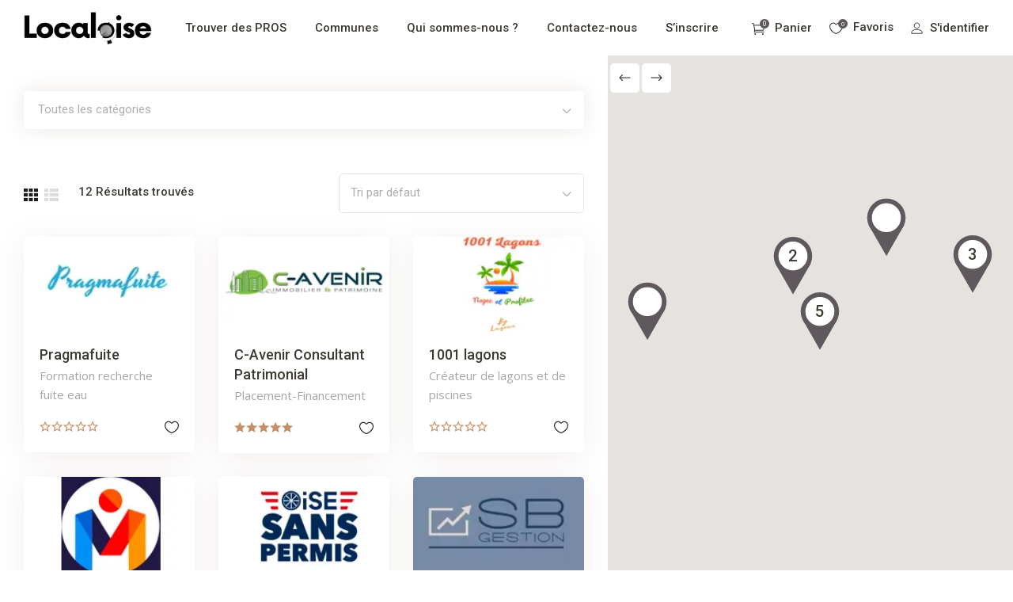

--- FILE ---
content_type: text/html; charset=UTF-8
request_url: https://localoise.fr/listing-location/lamorlaye/
body_size: 28428
content:
<!DOCTYPE html>
<html lang="fr-FR">
<head>
	
		<meta charset="UTF-8"/>
		<link rel="profile" href="http://gmpg.org/xfn/11"/>
		
				<meta name="viewport" content="width=device-width,initial-scale=1,user-scalable=yes">
		<meta name='robots' content='index, follow, max-image-preview:large, max-snippet:-1, max-video-preview:-1' />
<script id="cookieyes" type="text/javascript" src="https://cdn-cookieyes.com/client_data/9784c6e527f845291cde11bb/script.js"></script>
	<!-- This site is optimized with the Yoast SEO plugin v20.5 - https://yoast.com/wordpress/plugins/seo/ -->
	<title>Lamorlaye - Trouvez votre professionnel dans l&#039;Oise</title>
	<link rel="canonical" href="https://localoise.fr/listing-location/lamorlaye/" />
	<link rel="next" href="https://localoise.fr/listing-location/lamorlaye/page/2/" />
	<meta property="og:locale" content="fr_FR" />
	<meta property="og:type" content="article" />
	<meta property="og:title" content="Lamorlaye - Trouvez votre professionnel dans l&#039;Oise" />
	<meta property="og:url" content="https://localoise.fr/listing-location/lamorlaye/" />
	<meta property="og:site_name" content="Trouvez votre professionnel dans l&#039;Oise" />
	<meta name="twitter:card" content="summary_large_image" />
	<script type="application/ld+json" class="yoast-schema-graph">{"@context":"https://schema.org","@graph":[{"@type":"CollectionPage","@id":"https://localoise.fr/listing-location/lamorlaye/","url":"https://localoise.fr/listing-location/lamorlaye/","name":"Lamorlaye - Trouvez votre professionnel dans l&#039;Oise","isPartOf":{"@id":"https://localoise.fr/#website"},"primaryImageOfPage":{"@id":"https://localoise.fr/listing-location/lamorlaye/#primaryimage"},"image":{"@id":"https://localoise.fr/listing-location/lamorlaye/#primaryimage"},"thumbnailUrl":"https://localoise.fr/wp-content/uploads/2025/04/formation-recherche-fuite-eau.webp","breadcrumb":{"@id":"https://localoise.fr/listing-location/lamorlaye/#breadcrumb"},"inLanguage":"fr-FR"},{"@type":"ImageObject","inLanguage":"fr-FR","@id":"https://localoise.fr/listing-location/lamorlaye/#primaryimage","url":"https://localoise.fr/wp-content/uploads/2025/04/formation-recherche-fuite-eau.webp","contentUrl":"https://localoise.fr/wp-content/uploads/2025/04/formation-recherche-fuite-eau.webp","width":200,"height":110,"caption":"formation recherche fuite eau"},{"@type":"BreadcrumbList","@id":"https://localoise.fr/listing-location/lamorlaye/#breadcrumb","itemListElement":[{"@type":"ListItem","position":1,"name":"Accueil","item":"https://localoise.fr/"},{"@type":"ListItem","position":2,"name":"Lamorlaye"}]},{"@type":"WebSite","@id":"https://localoise.fr/#website","url":"https://localoise.fr/","name":"LocalOise","description":"Bâtiment, immobilier, services aux entreprises, services aux particuliers","publisher":{"@id":"https://localoise.fr/#organization"},"alternateName":"Trouver votre professionnel dans l'Oise","potentialAction":[{"@type":"SearchAction","target":{"@type":"EntryPoint","urlTemplate":"https://localoise.fr/?s={search_term_string}"},"query-input":"required name=search_term_string"}],"inLanguage":"fr-FR"},{"@type":"Organization","@id":"https://localoise.fr/#organization","name":"LocalOise","alternateName":"LocalOise","url":"https://localoise.fr/","logo":{"@type":"ImageObject","inLanguage":"fr-FR","@id":"https://localoise.fr/#/schema/logo/image/","url":"https://localoise.fr/wp-content/uploads/2023/02/localoise-removebg-preview.png","contentUrl":"https://localoise.fr/wp-content/uploads/2023/02/localoise-removebg-preview.png","width":941,"height":244,"caption":"LocalOise"},"image":{"@id":"https://localoise.fr/#/schema/logo/image/"}}]}</script>
	<!-- / Yoast SEO plugin. -->


<link rel='dns-prefetch' href='//apis.google.com' />
<link rel='dns-prefetch' href='//maps.googleapis.com' />
<link rel='dns-prefetch' href='//fonts.googleapis.com' />
<link rel="alternate" type="application/rss+xml" title="Trouvez votre professionnel dans l&#039;Oise &raquo; Flux" href="https://localoise.fr/feed/" />
<link rel="alternate" type="application/rss+xml" title="Trouvez votre professionnel dans l&#039;Oise &raquo; Flux des commentaires" href="https://localoise.fr/comments/feed/" />
<link rel="alternate" type="application/rss+xml" title="Flux pour Trouvez votre professionnel dans l&#039;Oise &raquo; Lamorlaye Emplacement" href="https://localoise.fr/listing-location/lamorlaye/feed/" />
<style id='wp-img-auto-sizes-contain-inline-css' type='text/css'>
img:is([sizes=auto i],[sizes^="auto," i]){contain-intrinsic-size:3000px 1500px}
/*# sourceURL=wp-img-auto-sizes-contain-inline-css */
</style>
<style id='wp-emoji-styles-inline-css' type='text/css'>

	img.wp-smiley, img.emoji {
		display: inline !important;
		border: none !important;
		box-shadow: none !important;
		height: 1em !important;
		width: 1em !important;
		margin: 0 0.07em !important;
		vertical-align: -0.1em !important;
		background: none !important;
		padding: 0 !important;
	}
/*# sourceURL=wp-emoji-styles-inline-css */
</style>
<style id='wp-block-library-inline-css' type='text/css'>
:root{--wp-block-synced-color:#7a00df;--wp-block-synced-color--rgb:122,0,223;--wp-bound-block-color:var(--wp-block-synced-color);--wp-editor-canvas-background:#ddd;--wp-admin-theme-color:#007cba;--wp-admin-theme-color--rgb:0,124,186;--wp-admin-theme-color-darker-10:#006ba1;--wp-admin-theme-color-darker-10--rgb:0,107,160.5;--wp-admin-theme-color-darker-20:#005a87;--wp-admin-theme-color-darker-20--rgb:0,90,135;--wp-admin-border-width-focus:2px}@media (min-resolution:192dpi){:root{--wp-admin-border-width-focus:1.5px}}.wp-element-button{cursor:pointer}:root .has-very-light-gray-background-color{background-color:#eee}:root .has-very-dark-gray-background-color{background-color:#313131}:root .has-very-light-gray-color{color:#eee}:root .has-very-dark-gray-color{color:#313131}:root .has-vivid-green-cyan-to-vivid-cyan-blue-gradient-background{background:linear-gradient(135deg,#00d084,#0693e3)}:root .has-purple-crush-gradient-background{background:linear-gradient(135deg,#34e2e4,#4721fb 50%,#ab1dfe)}:root .has-hazy-dawn-gradient-background{background:linear-gradient(135deg,#faaca8,#dad0ec)}:root .has-subdued-olive-gradient-background{background:linear-gradient(135deg,#fafae1,#67a671)}:root .has-atomic-cream-gradient-background{background:linear-gradient(135deg,#fdd79a,#004a59)}:root .has-nightshade-gradient-background{background:linear-gradient(135deg,#330968,#31cdcf)}:root .has-midnight-gradient-background{background:linear-gradient(135deg,#020381,#2874fc)}:root{--wp--preset--font-size--normal:16px;--wp--preset--font-size--huge:42px}.has-regular-font-size{font-size:1em}.has-larger-font-size{font-size:2.625em}.has-normal-font-size{font-size:var(--wp--preset--font-size--normal)}.has-huge-font-size{font-size:var(--wp--preset--font-size--huge)}.has-text-align-center{text-align:center}.has-text-align-left{text-align:left}.has-text-align-right{text-align:right}.has-fit-text{white-space:nowrap!important}#end-resizable-editor-section{display:none}.aligncenter{clear:both}.items-justified-left{justify-content:flex-start}.items-justified-center{justify-content:center}.items-justified-right{justify-content:flex-end}.items-justified-space-between{justify-content:space-between}.screen-reader-text{border:0;clip-path:inset(50%);height:1px;margin:-1px;overflow:hidden;padding:0;position:absolute;width:1px;word-wrap:normal!important}.screen-reader-text:focus{background-color:#ddd;clip-path:none;color:#444;display:block;font-size:1em;height:auto;left:5px;line-height:normal;padding:15px 23px 14px;text-decoration:none;top:5px;width:auto;z-index:100000}html :where(.has-border-color){border-style:solid}html :where([style*=border-top-color]){border-top-style:solid}html :where([style*=border-right-color]){border-right-style:solid}html :where([style*=border-bottom-color]){border-bottom-style:solid}html :where([style*=border-left-color]){border-left-style:solid}html :where([style*=border-width]){border-style:solid}html :where([style*=border-top-width]){border-top-style:solid}html :where([style*=border-right-width]){border-right-style:solid}html :where([style*=border-bottom-width]){border-bottom-style:solid}html :where([style*=border-left-width]){border-left-style:solid}html :where(img[class*=wp-image-]){height:auto;max-width:100%}:where(figure){margin:0 0 1em}html :where(.is-position-sticky){--wp-admin--admin-bar--position-offset:var(--wp-admin--admin-bar--height,0px)}@media screen and (max-width:600px){html :where(.is-position-sticky){--wp-admin--admin-bar--position-offset:0px}}

/*# sourceURL=wp-block-library-inline-css */
</style><style id='global-styles-inline-css' type='text/css'>
:root{--wp--preset--aspect-ratio--square: 1;--wp--preset--aspect-ratio--4-3: 4/3;--wp--preset--aspect-ratio--3-4: 3/4;--wp--preset--aspect-ratio--3-2: 3/2;--wp--preset--aspect-ratio--2-3: 2/3;--wp--preset--aspect-ratio--16-9: 16/9;--wp--preset--aspect-ratio--9-16: 9/16;--wp--preset--color--black: #000000;--wp--preset--color--cyan-bluish-gray: #abb8c3;--wp--preset--color--white: #ffffff;--wp--preset--color--pale-pink: #f78da7;--wp--preset--color--vivid-red: #cf2e2e;--wp--preset--color--luminous-vivid-orange: #ff6900;--wp--preset--color--luminous-vivid-amber: #fcb900;--wp--preset--color--light-green-cyan: #7bdcb5;--wp--preset--color--vivid-green-cyan: #00d084;--wp--preset--color--pale-cyan-blue: #8ed1fc;--wp--preset--color--vivid-cyan-blue: #0693e3;--wp--preset--color--vivid-purple: #9b51e0;--wp--preset--gradient--vivid-cyan-blue-to-vivid-purple: linear-gradient(135deg,rgb(6,147,227) 0%,rgb(155,81,224) 100%);--wp--preset--gradient--light-green-cyan-to-vivid-green-cyan: linear-gradient(135deg,rgb(122,220,180) 0%,rgb(0,208,130) 100%);--wp--preset--gradient--luminous-vivid-amber-to-luminous-vivid-orange: linear-gradient(135deg,rgb(252,185,0) 0%,rgb(255,105,0) 100%);--wp--preset--gradient--luminous-vivid-orange-to-vivid-red: linear-gradient(135deg,rgb(255,105,0) 0%,rgb(207,46,46) 100%);--wp--preset--gradient--very-light-gray-to-cyan-bluish-gray: linear-gradient(135deg,rgb(238,238,238) 0%,rgb(169,184,195) 100%);--wp--preset--gradient--cool-to-warm-spectrum: linear-gradient(135deg,rgb(74,234,220) 0%,rgb(151,120,209) 20%,rgb(207,42,186) 40%,rgb(238,44,130) 60%,rgb(251,105,98) 80%,rgb(254,248,76) 100%);--wp--preset--gradient--blush-light-purple: linear-gradient(135deg,rgb(255,206,236) 0%,rgb(152,150,240) 100%);--wp--preset--gradient--blush-bordeaux: linear-gradient(135deg,rgb(254,205,165) 0%,rgb(254,45,45) 50%,rgb(107,0,62) 100%);--wp--preset--gradient--luminous-dusk: linear-gradient(135deg,rgb(255,203,112) 0%,rgb(199,81,192) 50%,rgb(65,88,208) 100%);--wp--preset--gradient--pale-ocean: linear-gradient(135deg,rgb(255,245,203) 0%,rgb(182,227,212) 50%,rgb(51,167,181) 100%);--wp--preset--gradient--electric-grass: linear-gradient(135deg,rgb(202,248,128) 0%,rgb(113,206,126) 100%);--wp--preset--gradient--midnight: linear-gradient(135deg,rgb(2,3,129) 0%,rgb(40,116,252) 100%);--wp--preset--font-size--small: 13px;--wp--preset--font-size--medium: 20px;--wp--preset--font-size--large: 36px;--wp--preset--font-size--x-large: 42px;--wp--preset--spacing--20: 0.44rem;--wp--preset--spacing--30: 0.67rem;--wp--preset--spacing--40: 1rem;--wp--preset--spacing--50: 1.5rem;--wp--preset--spacing--60: 2.25rem;--wp--preset--spacing--70: 3.38rem;--wp--preset--spacing--80: 5.06rem;--wp--preset--shadow--natural: 6px 6px 9px rgba(0, 0, 0, 0.2);--wp--preset--shadow--deep: 12px 12px 50px rgba(0, 0, 0, 0.4);--wp--preset--shadow--sharp: 6px 6px 0px rgba(0, 0, 0, 0.2);--wp--preset--shadow--outlined: 6px 6px 0px -3px rgb(255, 255, 255), 6px 6px rgb(0, 0, 0);--wp--preset--shadow--crisp: 6px 6px 0px rgb(0, 0, 0);}:where(.is-layout-flex){gap: 0.5em;}:where(.is-layout-grid){gap: 0.5em;}body .is-layout-flex{display: flex;}.is-layout-flex{flex-wrap: wrap;align-items: center;}.is-layout-flex > :is(*, div){margin: 0;}body .is-layout-grid{display: grid;}.is-layout-grid > :is(*, div){margin: 0;}:where(.wp-block-columns.is-layout-flex){gap: 2em;}:where(.wp-block-columns.is-layout-grid){gap: 2em;}:where(.wp-block-post-template.is-layout-flex){gap: 1.25em;}:where(.wp-block-post-template.is-layout-grid){gap: 1.25em;}.has-black-color{color: var(--wp--preset--color--black) !important;}.has-cyan-bluish-gray-color{color: var(--wp--preset--color--cyan-bluish-gray) !important;}.has-white-color{color: var(--wp--preset--color--white) !important;}.has-pale-pink-color{color: var(--wp--preset--color--pale-pink) !important;}.has-vivid-red-color{color: var(--wp--preset--color--vivid-red) !important;}.has-luminous-vivid-orange-color{color: var(--wp--preset--color--luminous-vivid-orange) !important;}.has-luminous-vivid-amber-color{color: var(--wp--preset--color--luminous-vivid-amber) !important;}.has-light-green-cyan-color{color: var(--wp--preset--color--light-green-cyan) !important;}.has-vivid-green-cyan-color{color: var(--wp--preset--color--vivid-green-cyan) !important;}.has-pale-cyan-blue-color{color: var(--wp--preset--color--pale-cyan-blue) !important;}.has-vivid-cyan-blue-color{color: var(--wp--preset--color--vivid-cyan-blue) !important;}.has-vivid-purple-color{color: var(--wp--preset--color--vivid-purple) !important;}.has-black-background-color{background-color: var(--wp--preset--color--black) !important;}.has-cyan-bluish-gray-background-color{background-color: var(--wp--preset--color--cyan-bluish-gray) !important;}.has-white-background-color{background-color: var(--wp--preset--color--white) !important;}.has-pale-pink-background-color{background-color: var(--wp--preset--color--pale-pink) !important;}.has-vivid-red-background-color{background-color: var(--wp--preset--color--vivid-red) !important;}.has-luminous-vivid-orange-background-color{background-color: var(--wp--preset--color--luminous-vivid-orange) !important;}.has-luminous-vivid-amber-background-color{background-color: var(--wp--preset--color--luminous-vivid-amber) !important;}.has-light-green-cyan-background-color{background-color: var(--wp--preset--color--light-green-cyan) !important;}.has-vivid-green-cyan-background-color{background-color: var(--wp--preset--color--vivid-green-cyan) !important;}.has-pale-cyan-blue-background-color{background-color: var(--wp--preset--color--pale-cyan-blue) !important;}.has-vivid-cyan-blue-background-color{background-color: var(--wp--preset--color--vivid-cyan-blue) !important;}.has-vivid-purple-background-color{background-color: var(--wp--preset--color--vivid-purple) !important;}.has-black-border-color{border-color: var(--wp--preset--color--black) !important;}.has-cyan-bluish-gray-border-color{border-color: var(--wp--preset--color--cyan-bluish-gray) !important;}.has-white-border-color{border-color: var(--wp--preset--color--white) !important;}.has-pale-pink-border-color{border-color: var(--wp--preset--color--pale-pink) !important;}.has-vivid-red-border-color{border-color: var(--wp--preset--color--vivid-red) !important;}.has-luminous-vivid-orange-border-color{border-color: var(--wp--preset--color--luminous-vivid-orange) !important;}.has-luminous-vivid-amber-border-color{border-color: var(--wp--preset--color--luminous-vivid-amber) !important;}.has-light-green-cyan-border-color{border-color: var(--wp--preset--color--light-green-cyan) !important;}.has-vivid-green-cyan-border-color{border-color: var(--wp--preset--color--vivid-green-cyan) !important;}.has-pale-cyan-blue-border-color{border-color: var(--wp--preset--color--pale-cyan-blue) !important;}.has-vivid-cyan-blue-border-color{border-color: var(--wp--preset--color--vivid-cyan-blue) !important;}.has-vivid-purple-border-color{border-color: var(--wp--preset--color--vivid-purple) !important;}.has-vivid-cyan-blue-to-vivid-purple-gradient-background{background: var(--wp--preset--gradient--vivid-cyan-blue-to-vivid-purple) !important;}.has-light-green-cyan-to-vivid-green-cyan-gradient-background{background: var(--wp--preset--gradient--light-green-cyan-to-vivid-green-cyan) !important;}.has-luminous-vivid-amber-to-luminous-vivid-orange-gradient-background{background: var(--wp--preset--gradient--luminous-vivid-amber-to-luminous-vivid-orange) !important;}.has-luminous-vivid-orange-to-vivid-red-gradient-background{background: var(--wp--preset--gradient--luminous-vivid-orange-to-vivid-red) !important;}.has-very-light-gray-to-cyan-bluish-gray-gradient-background{background: var(--wp--preset--gradient--very-light-gray-to-cyan-bluish-gray) !important;}.has-cool-to-warm-spectrum-gradient-background{background: var(--wp--preset--gradient--cool-to-warm-spectrum) !important;}.has-blush-light-purple-gradient-background{background: var(--wp--preset--gradient--blush-light-purple) !important;}.has-blush-bordeaux-gradient-background{background: var(--wp--preset--gradient--blush-bordeaux) !important;}.has-luminous-dusk-gradient-background{background: var(--wp--preset--gradient--luminous-dusk) !important;}.has-pale-ocean-gradient-background{background: var(--wp--preset--gradient--pale-ocean) !important;}.has-electric-grass-gradient-background{background: var(--wp--preset--gradient--electric-grass) !important;}.has-midnight-gradient-background{background: var(--wp--preset--gradient--midnight) !important;}.has-small-font-size{font-size: var(--wp--preset--font-size--small) !important;}.has-medium-font-size{font-size: var(--wp--preset--font-size--medium) !important;}.has-large-font-size{font-size: var(--wp--preset--font-size--large) !important;}.has-x-large-font-size{font-size: var(--wp--preset--font-size--x-large) !important;}
/*# sourceURL=global-styles-inline-css */
</style>

<style id='classic-theme-styles-inline-css' type='text/css'>
/*! This file is auto-generated */
.wp-block-button__link{color:#fff;background-color:#32373c;border-radius:9999px;box-shadow:none;text-decoration:none;padding:calc(.667em + 2px) calc(1.333em + 2px);font-size:1.125em}.wp-block-file__button{background:#32373c;color:#fff;text-decoration:none}
/*# sourceURL=/wp-includes/css/classic-themes.min.css */
</style>
<link rel='stylesheet' id='dnd-upload-cf7-css' href='https://localoise.fr/wp-content/plugins/drag-and-drop-multiple-file-upload-contact-form-7/assets/css/dnd-upload-cf7.css?ver=1.3.6.9' type='text/css' media='all' />
<link rel='stylesheet' id='contact-form-7-css' href='https://localoise.fr/wp-content/plugins/contact-form-7/includes/css/styles.css?ver=5.7.7' type='text/css' media='all' />
<link rel='stylesheet' id='findall-elated-modules-css' href='https://localoise.fr/wp-content/themes/findall/assets/css/modules.min.css?ver=6.9' type='text/css' media='all' />
<link rel='stylesheet' id='findall-listing-style-css' href='https://localoise.fr/wp-content/plugins/findall-listing/assets/css/listing.min.css?ver=6.9' type='text/css' media='all' />
<link rel='stylesheet' id='findall-elated-modules-responsive-css' href='https://localoise.fr/wp-content/themes/findall/assets/css/modules-responsive.min.css?ver=6.9' type='text/css' media='all' />
<link rel='stylesheet' id='findall-listing-responsive-style-css' href='https://localoise.fr/wp-content/plugins/findall-listing/assets/css/listing-responsive.min.css?ver=6.9' type='text/css' media='all' />
<link rel='stylesheet' id='findall-membership-style-css' href='https://localoise.fr/wp-content/plugins/findall-membership/assets/css/membership.min.css?ver=6.9' type='text/css' media='all' />
<link rel='stylesheet' id='findall-membership-responsive-style-css' href='https://localoise.fr/wp-content/plugins/findall-membership/assets/css/membership-responsive.min.css?ver=6.9' type='text/css' media='all' />
<link rel='stylesheet' id='rs-plugin-settings-css' href='https://localoise.fr/wp-content/plugins/revslider/public/assets/css/rs6.css?ver=6.4.11' type='text/css' media='all' />
<style id='rs-plugin-settings-inline-css' type='text/css'>
#rs-demo-id {}
/*# sourceURL=rs-plugin-settings-inline-css */
</style>
<style id='woocommerce-inline-inline-css' type='text/css'>
.woocommerce form .form-row .required { visibility: visible; }
/*# sourceURL=woocommerce-inline-inline-css */
</style>
<link rel='stylesheet' id='findall-elated-default-style-css' href='https://localoise.fr/wp-content/themes/findall/style.css?ver=6.9' type='text/css' media='all' />
<link rel='stylesheet' id='eltdf-dripicons-css' href='https://localoise.fr/wp-content/themes/findall/framework/lib/icons-pack/dripicons/dripicons.css?ver=6.9' type='text/css' media='all' />
<link rel='stylesheet' id='eltdf-font_elegant-css' href='https://localoise.fr/wp-content/themes/findall/framework/lib/icons-pack/elegant-icons/style.min.css?ver=6.9' type='text/css' media='all' />
<link rel='stylesheet' id='eltdf-font_awesome-css' href='https://localoise.fr/wp-content/themes/findall/framework/lib/icons-pack/font-awesome/css/fontawesome-all.min.css?ver=6.9' type='text/css' media='all' />
<link rel='stylesheet' id='eltdf-ion_icons-css' href='https://localoise.fr/wp-content/themes/findall/framework/lib/icons-pack/ion-icons/css/ionicons.min.css?ver=6.9' type='text/css' media='all' />
<link rel='stylesheet' id='eltdf-linea_icons-css' href='https://localoise.fr/wp-content/themes/findall/framework/lib/icons-pack/linea-icons/style.css?ver=6.9' type='text/css' media='all' />
<link rel='stylesheet' id='eltdf-linear_icons-css' href='https://localoise.fr/wp-content/themes/findall/framework/lib/icons-pack/linear-icons/style.css?ver=6.9' type='text/css' media='all' />
<link rel='stylesheet' id='eltdf-simple_line_icons-css' href='https://localoise.fr/wp-content/themes/findall/framework/lib/icons-pack/simple-line-icons/simple-line-icons.css?ver=6.9' type='text/css' media='all' />
<link rel='stylesheet' id='mediaelement-css' href='https://localoise.fr/wp-includes/js/mediaelement/mediaelementplayer-legacy.min.css?ver=4.2.17' type='text/css' media='all' />
<link rel='stylesheet' id='wp-mediaelement-css' href='https://localoise.fr/wp-includes/js/mediaelement/wp-mediaelement.min.css?ver=6.9' type='text/css' media='all' />
<link rel='stylesheet' id='findall-elated-woo-css' href='https://localoise.fr/wp-content/themes/findall/assets/css/woocommerce.min.css?ver=6.9' type='text/css' media='all' />
<link rel='stylesheet' id='findall-elated-woo-responsive-css' href='https://localoise.fr/wp-content/themes/findall/assets/css/woocommerce-responsive.min.css?ver=6.9' type='text/css' media='all' />
<link rel='stylesheet' id='findall-elated-style-dynamic-css' href='https://localoise.fr/wp-content/themes/findall/assets/css/style_dynamic.css?ver=1742043305' type='text/css' media='all' />
<link rel='stylesheet' id='findall-elated-style-dynamic-responsive-css' href='https://localoise.fr/wp-content/themes/findall/assets/css/style_dynamic_responsive.css?ver=1742043305' type='text/css' media='all' />
<link rel='stylesheet' id='findall-elated-google-fonts-css' href='https://fonts.googleapis.com/css?family=Roboto%3A300%2C400%2C400i%2C500%2C600%7COpen+Sans%3A300%2C400%2C400i%2C500%2C600&#038;subset=latin-ext&#038;ver=1.0.0' type='text/css' media='all' />
<link rel='stylesheet' id='js_composer_front-css' href='https://localoise.fr/wp-content/plugins/js_composer/assets/css/js_composer.min.css?ver=6.6.0' type='text/css' media='all' />
<script type="text/javascript" src="https://localoise.fr/wp-includes/js/jquery/jquery.min.js?ver=3.7.1" id="jquery-core-js"></script>
<script type="text/javascript" src="https://localoise.fr/wp-includes/js/jquery/jquery-migrate.min.js?ver=3.4.1" id="jquery-migrate-js"></script>
<script type="text/javascript" src="https://apis.google.com/js/platform.js" id="findall-membership-google-plus-api-js"></script>
<script type="text/javascript" src="https://localoise.fr/wp-content/plugins/revslider/public/assets/js/rbtools.min.js?ver=6.4.8" id="tp-tools-js"></script>
<script type="text/javascript" src="https://localoise.fr/wp-content/plugins/revslider/public/assets/js/rs6.min.js?ver=6.4.11" id="revmin-js"></script>
<script type="text/javascript" src="https://localoise.fr/wp-content/plugins/woocommerce/assets/js/jquery-blockui/jquery.blockUI.min.js?ver=2.7.0-wc.7.5.1" id="jquery-blockui-js"></script>
<script type="text/javascript" id="wc-add-to-cart-js-extra">
/* <![CDATA[ */
var wc_add_to_cart_params = {"ajax_url":"/wp-admin/admin-ajax.php","wc_ajax_url":"/?wc-ajax=%%endpoint%%","i18n_view_cart":"View cart","cart_url":"https://localoise.fr/panier/","is_cart":"","cart_redirect_after_add":"no"};
//# sourceURL=wc-add-to-cart-js-extra
/* ]]> */
</script>
<script type="text/javascript" src="https://localoise.fr/wp-content/plugins/woocommerce/assets/js/frontend/add-to-cart.min.js?ver=7.5.1" id="wc-add-to-cart-js"></script>
<script type="text/javascript" src="https://localoise.fr/wp-content/plugins/js_composer/assets/js/vendors/woocommerce-add-to-cart.js?ver=6.6.0" id="vc_woocommerce-add-to-cart-js-js"></script>
<script type="text/javascript" id="WCPAY_ASSETS-js-extra">
/* <![CDATA[ */
var wcpayAssets = {"url":"https://localoise.fr/wp-content/plugins/woocommerce-payments/dist/"};
//# sourceURL=WCPAY_ASSETS-js-extra
/* ]]> */
</script>
<link rel="https://api.w.org/" href="https://localoise.fr/wp-json/" /><link rel="EditURI" type="application/rsd+xml" title="RSD" href="https://localoise.fr/xmlrpc.php?rsd" />
<meta name="generator" content="WordPress 6.9" />
<meta name="generator" content="WooCommerce 7.5.1" />

		<!-- GA Google Analytics @ https://m0n.co/ga -->
		<script async src="https://www.googletagmanager.com/gtag/js?id=G-3EK4RYN1Q2"></script>
		<script>
			window.dataLayer = window.dataLayer || [];
			function gtag(){dataLayer.push(arguments);}
			gtag('js', new Date());
			gtag('config', 'G-3EK4RYN1Q2');
		</script>

		<noscript><style>.woocommerce-product-gallery{ opacity: 1 !important; }</style></noscript>
	<meta name="generator" content="Powered by WPBakery Page Builder - drag and drop page builder for WordPress."/>
<meta name="generator" content="Powered by Slider Revolution 6.4.11 - responsive, Mobile-Friendly Slider Plugin for WordPress with comfortable drag and drop interface." />
<link rel="icon" href="https://localoise.fr/wp-content/uploads/2023/03/fascon-100x100.jpg" sizes="32x32" />
<link rel="icon" href="https://localoise.fr/wp-content/uploads/2023/03/fascon.jpg" sizes="192x192" />
<link rel="apple-touch-icon" href="https://localoise.fr/wp-content/uploads/2023/03/fascon.jpg" />
<meta name="msapplication-TileImage" content="https://localoise.fr/wp-content/uploads/2023/03/fascon.jpg" />
<script type="text/javascript">function setREVStartSize(e){
			//window.requestAnimationFrame(function() {				 
				window.RSIW = window.RSIW===undefined ? window.innerWidth : window.RSIW;	
				window.RSIH = window.RSIH===undefined ? window.innerHeight : window.RSIH;	
				try {								
					var pw = document.getElementById(e.c).parentNode.offsetWidth,
						newh;
					pw = pw===0 || isNaN(pw) ? window.RSIW : pw;
					e.tabw = e.tabw===undefined ? 0 : parseInt(e.tabw);
					e.thumbw = e.thumbw===undefined ? 0 : parseInt(e.thumbw);
					e.tabh = e.tabh===undefined ? 0 : parseInt(e.tabh);
					e.thumbh = e.thumbh===undefined ? 0 : parseInt(e.thumbh);
					e.tabhide = e.tabhide===undefined ? 0 : parseInt(e.tabhide);
					e.thumbhide = e.thumbhide===undefined ? 0 : parseInt(e.thumbhide);
					e.mh = e.mh===undefined || e.mh=="" || e.mh==="auto" ? 0 : parseInt(e.mh,0);		
					if(e.layout==="fullscreen" || e.l==="fullscreen") 						
						newh = Math.max(e.mh,window.RSIH);					
					else{					
						e.gw = Array.isArray(e.gw) ? e.gw : [e.gw];
						for (var i in e.rl) if (e.gw[i]===undefined || e.gw[i]===0) e.gw[i] = e.gw[i-1];					
						e.gh = e.el===undefined || e.el==="" || (Array.isArray(e.el) && e.el.length==0)? e.gh : e.el;
						e.gh = Array.isArray(e.gh) ? e.gh : [e.gh];
						for (var i in e.rl) if (e.gh[i]===undefined || e.gh[i]===0) e.gh[i] = e.gh[i-1];
											
						var nl = new Array(e.rl.length),
							ix = 0,						
							sl;					
						e.tabw = e.tabhide>=pw ? 0 : e.tabw;
						e.thumbw = e.thumbhide>=pw ? 0 : e.thumbw;
						e.tabh = e.tabhide>=pw ? 0 : e.tabh;
						e.thumbh = e.thumbhide>=pw ? 0 : e.thumbh;					
						for (var i in e.rl) nl[i] = e.rl[i]<window.RSIW ? 0 : e.rl[i];
						sl = nl[0];									
						for (var i in nl) if (sl>nl[i] && nl[i]>0) { sl = nl[i]; ix=i;}															
						var m = pw>(e.gw[ix]+e.tabw+e.thumbw) ? 1 : (pw-(e.tabw+e.thumbw)) / (e.gw[ix]);					
						newh =  (e.gh[ix] * m) + (e.tabh + e.thumbh);
					}				
					if(window.rs_init_css===undefined) window.rs_init_css = document.head.appendChild(document.createElement("style"));					
					document.getElementById(e.c).height = newh+"px";
					window.rs_init_css.innerHTML += "#"+e.c+"_wrapper { height: "+newh+"px }";				
				} catch(e){
					console.log("Failure at Presize of Slider:" + e)
				}					   
			//});
		  };</script>
<style id="sccss">html :where([style*=border-width]) {
    filter: grayscale(1);
}

.eltdf-filter-section-custom-search {
    display: none !important;
}

.eltdf-listing-list-holder .eltdf-ll-filter-holder .eltdf-filter-section-buttons .eltdf-fs-inner, .eltdf-listing-list-holder .eltdf-ll-filter-holder .eltdf-filter-section-buttons {
    display: none !important;
}

.eltdf-listing-list-holder .eltdf-ll-filter-holder .eltdf-filter-section-tag {
    display: none !important;
}

.eltdf-ll-filter-middle, .eltdf-filter-middle-title {
    display: none !important;
}

.eltdf-input-field {
	display: none !important;
}

/* formulaire espace */
.espace-form {
	padding-top: 20px;
	padding-bottom: 20px;
}

.fa-tripadvisor:before {
	content: "\f08c" !important;
}


.woocommerce-page .eltdf-content .wc-forward:not(.added_to_cart):not(.checkout-button):hover, .woocommerce-page .eltdf-content a.button:hover, .woocommerce-page .eltdf-content button[type=submit]:not(.eltdf-search-submit):hover, .woocommerce-page .eltdf-content input[type=submit]:hover, div.woocommerce .wc-forward:not(.added_to_cart):not(.checkout-button):hover, div.woocommerce a.button:hover, div.woocommerce button[type=submit]:not(.eltdf-search-submit):hover, div.woocommerce input[type=submit]:hover {
    color: rgba(95,89,94,1) !important;
    background-color: #FFF !important;
}

/* img devant */
.devant {
	z-index: 99999999 !important;
}



/* video icon taille */
.icon-modiff {
	width: 80%;
	filter: grayscale(1);
}
.modiff-text {
margin-top: -20px;
}
/* testimanials text */
.eltdf-testimonials-holder.eltdf-testimonials-carousel .eltdf-testimonial-text {
    font-size: 15px !important;
}

.eltdf-iwt.eltdf-iwt-icon-top .eltdf-iwt-numb {
    color: rgba(95,89,94,1) !important;
		box-shadow: -4px 4px 10px 0 rgb(0 0 0 / 15%) !important;
}
.eltdf-iwt.eltdf-iwt-icon-top {
    filter: grayscale(1) !important;
}


/* h4 en taille 15 pour le carousel d'image */
h4 {
    font-size: 15px;
}

/* Titre en blanc */
.eltdf-title-holder.eltdf-standard-type .eltdf-page-title {
    color: #fff;
}
.eltdf-title-holder .eltdf-title-inner {
    background-color: rgba(95,89,94,1) !important;
}

/* couleur marron */

/* color ping */
polygon {
    fill: rgba(95,89,94,1) !important;
}
circle {
    fill: #fff !important;
    stroke: rgba(95,89,94,1) !important;
}

/* color button */
.eltdf-btn.eltdf-btn-solid {
    background-color: rgba(95,89,94,1) !important;
    border: 2px solid rgba(95,89,94,1) !important;
}

/* color text hover */
a:hover {
    color: rgba(95,89,94,1) !important;
}

/* color notif panier */
.eltdf-shopping-cart-holder .eltdf-header-cart.eltdf-header-cart-icon-pack .eltdf-sc-opener-count {
    background-color: rgba(95,89,94,1) !important;
}
.eltdf-wishlist-dropdown-holder .eltdf-wd-link .eltdf-wd-number-of-items {
		background-color: rgba(95,89,94,1) !important;
}

.eltdf-login-register-holder .eltdf-login-register-content .eltdf-login-register-close {
    background-color: rgba(95,89,94,1) !important;
}

/* End couleur marron */




/* icon mail modiff top */
.custom-email .eltdf-btn.eltdf-btn-solid, .custom-email-pricing .eltdf-btn.eltdf-btn-solid {
    top: 8px !important;
}

/* full page separateur */
.vc_separator .vc_sep_holder .vc_sep_line {
    width: 200% !important;
		margin-left: -200px;
}

/* map color ping */
polygon {
    fill: #1c1c1b;
}
circle {
    fill: rgb(255, 255, 255);
    stroke: #1c1c1b;
}

h1 {
    font-size: 36px !important;;
    line-height: 45px !important;;
    font-weight: 700 !important;;
    font-style: oblique !important;;
    letter-spacing: 0px !important;;
    word-spacing: 0px !important;;
    text-transform: uppercase !important;;
		font-family: Montserrat, Arial !important;;
}

/* modiff bouton contacter l'entreprise */
.single-listing-item .eltdf-ls-location .eltdf-ls-location-contact-info .eltdf-btn.eltdf-btn-huge {
    padding-left: 0 !important;
    padding-right: 0 !important;
}

/* modiff taille logo */
.eltdf-logo-wrapper a img {
    padding-top: 15px !important;
    height: 60% !important;
}

/* delete text image à la une */
.eltdf-listing-single-holder .eltdf-ls-related-posts-holder .eltdf-ls-related-post .eltdf-lli-category-holder a {
    display: none !important;
}
.eltdf-listing-list-holder article .eltdf-lli-category-holder a {
    display: none !important;
}

/* delete svg icon */
.eltdf-btn svg {
    display: none;
}




/* modiff tablette */
@media (min-width: 641px) and (max-width: 1024px) {
	
	/* modiff logo mobile */
	.eltdf-mobile-header .eltdf-mobile-logo-wrapper img {
    display: block !important;
    height: auto !important;
    width: 28% !important;
    margin-left: 50px !important;
    margin-top: 10px !important;
	}
	
	/* delete connexion mobile */
	.eltdf-mobile-header .eltdf-login-register-widget.eltdf-user-logged-in {
    display: none !important;
	}
	
	/* menu deroulant mobile */
	.eltdf-mobile-header .eltdf-mobile-menu-opener.eltdf-mobile-menu-opener-icon-pack .eltdf-mobile-menu-icon :before {
    margin-left: -20px !important;;
	}
	/* régler longueur menu déroulant */
	.eltdf-mobile-header .eltdf-mobile-nav {
    height: 400px !important;;
	}
}







/* modiff mobile */
@media (max-width: 640px) {
	
	.comment-respond {
  	margin-top: 50px !important;
	}
	
	.eltdf-listing-single-holder .eltdf-comment-form .eltdf-comment-form-rating {
    position: relative !important;
    padding-bottom: 15px !important;
	}
	
	/* modiff logo mobile */
	.eltdf-mobile-header .eltdf-mobile-logo-wrapper img {
    display: block !important;
    height: auto !important;
    width: 65% !important;
    margin-left: 50px !important;
    margin-top: 10px !important;
	}
	
	/* delete connexion mobile */
	.eltdf-mobile-header .eltdf-login-register-widget.eltdf-user-logged-in {
    display: none !important;
	}
	
	/* menu deroulant mobile */
	.eltdf-mobile-header .eltdf-mobile-menu-opener.eltdf-mobile-menu-opener-icon-pack .eltdf-mobile-menu-icon :before {
    margin-left: -20px !important;;
	}
	/* régler longueur menu déroulant */
	.eltdf-mobile-header .eltdf-mobile-nav {
    height: 400px !important;;
	}
}</style><noscript><style> .wpb_animate_when_almost_visible { opacity: 1; }</style></noscript></head>
<body class="archive tax-listing-location term-lamorlaye term-257 wp-theme-findall theme-findall findall-core-1.1 eltdf-social-login-1.0.3 woocommerce-no-js findall-listing-1.0.4 findall-ver-1.3 eltdf-grid-1100 eltdf-wide-dropdown-menu-content-in-grid findall-listing-archive eltdf-fixed-on-scroll eltdf-dropdown-animate-height eltdf-header-standard eltdf-menu-area-shadow-disable eltdf-menu-area-in-grid-shadow-disable eltdf-menu-area-border-disable eltdf-menu-area-in-grid-border-disable eltdf-logo-area-border-disable eltdf-logo-area-in-grid-border-disable eltdf-woocommerce-columns-3 eltdf-woo-normal-space eltdf-woo-pl-info-below-image eltdf-woo-single-thumb-below-image eltdf-woo-single-has-pretty-photo eltdf-default-mobile-header eltdf-sticky-up-mobile-header wpb-js-composer js-comp-ver-6.6.0 vc_responsive" itemscope itemtype="https://schema.org/WebPage">

    
    <div class="eltdf-wrapper">
        <div class="eltdf-wrapper-inner">
            
<header class="eltdf-page-header">
		
			<div class="eltdf-fixed-wrapper">
				
	<div class="eltdf-menu-area eltdf-menu-left">
				
						
			<div class="eltdf-vertical-align-containers">
				<div class="eltdf-position-left"><!--
				 --><div class="eltdf-position-left-inner">
						
	
	<div class="eltdf-logo-wrapper">
		<a itemprop="url" href="https://localoise.fr/" style="height: 122px;">
			<img itemprop="image" class="eltdf-normal-logo" src="https://localoise.fr/wp-content/uploads/2023/02/localoise-removebg-preview.png" width="941" height="244"  alt="logo"/>
			<img itemprop="image" class="eltdf-dark-logo" src="https://localoise.fr/wp-content/uploads/2023/02/localoise-removebg-preview.png" width="941" height="244"  alt="dark logo"/>			<img itemprop="image" class="eltdf-light-logo" src="https://localoise.fr/wp-content/uploads/2023/02/localoise-removebg-preview.png" width="941" height="244"  alt="light logo"/>		</a>
	</div>

														
	<nav class="eltdf-main-menu eltdf-drop-down eltdf-default-nav">
		<ul id="menu-main-menu-navigation" class="clearfix"><li id="nav-menu-item-4652" class="menu-item menu-item-type-custom menu-item-object-custom menu-item-has-children  has_sub narrow"><a href="#" class=""><span class="item_outer"><span class="item_text" data-text="Trouver des PROS">Trouver des PROS</span><i class="eltdf-menu-arrow fa fa-angle-down"></i></span></a>
<div class="second"><div class="inner"><ul>
	<li id="nav-menu-item-4657" class="menu-item menu-item-type-custom menu-item-object-custom "><a href="https://localoise.fr/listing-category/batiment/" class=""><span class="item_outer"><span class="item_text" data-text="Entreprises du bâtiment">Entreprises du bâtiment</span></span></a></li>
	<li id="nav-menu-item-4653" class="menu-item menu-item-type-custom menu-item-object-custom "><a href="https://localoise.fr/listing-category/services-aux-entreprises/" class=""><span class="item_outer"><span class="item_text" data-text="Services aux entreprises">Services aux entreprises</span></span></a></li>
	<li id="nav-menu-item-4654" class="menu-item menu-item-type-custom menu-item-object-custom "><a href="https://localoise.fr/listing-category/services-aux-particuliers/" class=""><span class="item_outer"><span class="item_text" data-text="Services aux particuliers">Services aux particuliers</span></span></a></li>
	<li id="nav-menu-item-4840" class="menu-item menu-item-type-custom menu-item-object-custom "><a href="https://localoise.fr/listing-category/bien-etre/" class=""><span class="item_outer"><span class="item_text" data-text="Bien-être">Bien-être</span></span></a></li>
	<li id="nav-menu-item-4841" class="menu-item menu-item-type-custom menu-item-object-custom "><a href="https://localoise.fr/listing-category/formation/" class=""><span class="item_outer"><span class="item_text" data-text="Formation">Formation</span></span></a></li>
	<li id="nav-menu-item-5302" class="menu-item menu-item-type-custom menu-item-object-custom "><a href="https://localoise.fr/listing-category/commerce/" class=""><span class="item_outer"><span class="item_text" data-text="Commerces">Commerces</span></span></a></li>
	<li id="nav-menu-item-5303" class="menu-item menu-item-type-custom menu-item-object-custom "><a href="https://localoise.fr/listing-category/immobilier/" class=""><span class="item_outer"><span class="item_text" data-text="Immobilier">Immobilier</span></span></a></li>
</ul></div></div>
</li>
<li id="nav-menu-item-5313" class="menu-item menu-item-type-custom menu-item-object-custom menu-item-has-children  has_sub narrow"><a href="#" class=""><span class="item_outer"><span class="item_text" data-text="Communes">Communes</span><i class="eltdf-menu-arrow fa fa-angle-down"></i></span></a>
<div class="second"><div class="inner"><ul>
	<li id="nav-menu-item-4667" class="menu-item menu-item-type-custom menu-item-object-custom "><a href="https://localoise.fr/listing-location/beauvais/" class=""><span class="item_outer"><span class="item_text" data-text="Beauvais">Beauvais</span></span></a></li>
	<li id="nav-menu-item-5315" class="menu-item menu-item-type-custom menu-item-object-custom "><a href="https://localoise.fr/listing-location/clermont-sur-oise/" class=""><span class="item_outer"><span class="item_text" data-text="Clermont sur oise">Clermont sur oise</span></span></a></li>
	<li id="nav-menu-item-4827" class="menu-item menu-item-type-custom menu-item-object-custom "><a href="https://localoise.fr/listing-location/compiegne/" class=""><span class="item_outer"><span class="item_text" data-text="Compiègne">Compiègne</span></span></a></li>
	<li id="nav-menu-item-5314" class="menu-item menu-item-type-custom menu-item-object-custom "><a href="https://localoise.fr/listing-location/chantilly/" class=""><span class="item_outer"><span class="item_text" data-text="Chantilly">Chantilly</span></span></a></li>
	<li id="nav-menu-item-4825" class="menu-item menu-item-type-custom menu-item-object-custom "><a href="https://localoise.fr/listing-location/chambly/" class=""><span class="item_outer"><span class="item_text" data-text="Chambly">Chambly</span></span></a></li>
	<li id="nav-menu-item-4826" class="menu-item menu-item-type-custom menu-item-object-custom "><a href="https://localoise.fr/listing-location/creil/" class=""><span class="item_outer"><span class="item_text" data-text="Creil">Creil</span></span></a></li>
	<li id="nav-menu-item-5316" class="menu-item menu-item-type-custom menu-item-object-custom "><a href="https://localoise.fr/listing-location/crepy-en-valois/" class=""><span class="item_outer"><span class="item_text" data-text="Crépy en valois">Crépy en valois</span></span></a></li>
	<li id="nav-menu-item-5317" class="menu-item menu-item-type-custom menu-item-object-custom "><a href="https://localoise.fr/listing-location/meru/" class=""><span class="item_outer"><span class="item_text" data-text="Méru">Méru</span></span></a></li>
	<li id="nav-menu-item-5318" class="menu-item menu-item-type-custom menu-item-object-custom "><a href="https://localoise.fr/listing-location/ressons-sur-matz/" class=""><span class="item_outer"><span class="item_text" data-text="Ressons sur matz">Ressons sur matz</span></span></a></li>
	<li id="nav-menu-item-5320" class="menu-item menu-item-type-custom menu-item-object-custom "><a href="https://localoise.fr/listing-location/creil/" class=""><span class="item_outer"><span class="item_text" data-text="Saint just en chaussée">Saint just en chaussée</span></span></a></li>
	<li id="nav-menu-item-5321" class="menu-item menu-item-type-custom menu-item-object-custom "><a href="https://localoise.fr/listing-location/saint-maximin/" class=""><span class="item_outer"><span class="item_text" data-text="Saint maximin">Saint maximin</span></span></a></li>
	<li id="nav-menu-item-5322" class="menu-item menu-item-type-custom menu-item-object-custom "><a href="https://localoise.fr/listing-location/senlis/" class=""><span class="item_outer"><span class="item_text" data-text="Senlis">Senlis</span></span></a></li>
	<li id="nav-menu-item-5323" class="menu-item menu-item-type-custom menu-item-object-custom "><a href="https://localoise.fr/listing-location/verberie/" class=""><span class="item_outer"><span class="item_text" data-text="Verberie">Verberie</span></span></a></li>
</ul></div></div>
</li>
<li id="nav-menu-item-5367" class="menu-item menu-item-type-post_type menu-item-object-page  narrow"><a href="https://localoise.fr/annuaire-professionnel-oise/" class=""><span class="item_outer"><span class="item_text" data-text="Qui sommes-nous ?">Qui sommes-nous ?</span></span></a></li>
<li id="nav-menu-item-4092" class="menu-item menu-item-type-post_type menu-item-object-page menu-item-has-children  has_sub narrow"><a href="https://localoise.fr/contact/" class=""><span class="item_outer"><span class="item_text" data-text="Contactez-nous">Contactez-nous</span><i class="eltdf-menu-arrow fa fa-angle-down"></i></span></a>
<div class="second"><div class="inner"><ul>
	<li id="nav-menu-item-4666" class="menu-item menu-item-type-post_type menu-item-object-page "><a href="https://localoise.fr/actualites/" class=""><span class="item_outer"><span class="item_text" data-text="Actualités">Actualités</span></span></a></li>
</ul></div></div>
</li>
<li id="nav-menu-item-4810" class="menu-item menu-item-type-custom menu-item-object-custom menu-item-has-children  has_sub narrow"><a href="https://localoise.fr/formulaire-fiche/" class=""><span class="item_outer"><span class="item_text" data-text="S&#8217;inscrire">S&#8217;inscrire</span><i class="eltdf-menu-arrow fa fa-angle-down"></i></span></a>
<div class="second"><div class="inner"><ul>
	<li id="nav-menu-item-5211" class="menu-item menu-item-type-post_type menu-item-object-page "><a href="https://localoise.fr/preparer-votre-fiche-dentreprise/" class=""><span class="item_outer"><span class="item_text" data-text="Préparation fiche">Préparation fiche</span></span></a></li>
</ul></div></div>
</li>
</ul>	</nav>

											</div>
				</div>
								<div class="eltdf-position-right"><!--
				 --><div class="eltdf-position-right-inner">
															<div class="eltdf-shopping-cart-holder" style="margin: 0 12px">
				<div class="eltdf-shopping-cart-inner">
					<a itemprop="url" class="eltdf-header-cart eltdf-header-cart-icon-pack" href="https://localoise.fr/panier/">
	<span class="eltdf-sc-opener-icon"><span aria-hidden="true" class="eltdf-icon-font-elegant icon_cart_alt "></span></span>
	<span class="eltdf-sc-opener-count">0</span>
    <span class="eltdf-sc-opener-text">Panier</span>
</a><div class="eltdf-sc-dropdown">
	<div class="eltdf-sc-dropdown-inner">
		<p class="eltdf-empty-cart">Aucun produit dans le panier.</p>	</div>
</div>				</div>
			</div>
						<div class="eltdf-wishlist-dropdown-holder eltdf-wd-no-items" style="margin: 0 15px 0px 10px">
				<div class="eltdf-wd-inner">
					<a itemprop="url" href="https://localoise.fr/user-dashboard/?user-action=my-wishlist" class="eltdf-wd-link">
						<span aria-hidden="true" class="eltdf-icon-font-elegant icon_heart_alt eltdf-wd-icon" ></span>						<span class="eltdf-wd-number-of-items">0</span>
                        <span class="eltdf-wd-label">Favoris</span>
					</a>
					<div class="eltdf-wd-items-holder">
						<div class="eltdf-wd-items">
													</div>
						<input type="hidden" id="findall_listing_nonce_wishlist_functionality_8956" name="findall_listing_nonce_wishlist_functionality_8956" value="71ffbe4e61" /><input type="hidden" name="_wp_http_referer" value="/listing-location/lamorlaye/" />					</div>
				</div>
			</div>
			<div class="eltdf-login-register-widget eltdf-user-not-logged-in"><a href="#" class="eltdf-login-opener">
    <svg version="1.1" class="eltdf-not-logged" xmlns="http://www.w3.org/2000/svg" xmlns:xlink="http://www.w3.org/1999/xlink" x="0px" y="0px" width="15px" height="15px" viewBox="0 0 15 15" enable-background="new 0 0 15 15" xml:space="preserve"><g><path fill="none" stroke="#3D3B32" d="M3.184,10.178C4.697,9.57,6.142,9.266,7.518,9.266s2.82,0.305,4.333,0.912 c1.514,0.605,2.271,1.404,2.271,2.39v1.651H0.914v-1.651C0.914,11.582,1.67,10.784,3.184,10.178z M9.855,6.652 C9.215,7.294,8.435,7.615,7.518,7.615S5.821,7.294,5.179,6.652C4.536,6.009,4.216,5.23,4.216,4.313s0.32-1.696,0.963-2.339 C5.821,1.332,6.6,1.012,7.518,1.012s1.697,0.321,2.338,0.963c0.643,0.643,0.964,1.421,0.964,2.338S10.498,6.009,9.855,6.652z"/></g></svg>
    <svg version="1.1" class="eltdf-logged" xmlns="http://www.w3.org/2000/svg" xmlns:xlink="http://www.w3.org/1999/xlink" x="0px" y="0px" width="30px" height="30px" viewBox="0 0 30 30" enable-background="new 0 0 30 30" xml:space="preserve"><circle fill="#CCCCCC" cx="15.055" cy="15.055" r="14.136"/><g><path fill="#FFFFFF" d="M9.748,17.164c1.891-0.758,3.695-1.137,5.414-1.137s3.523,0.379,5.414,1.137 c1.892,0.76,2.836,1.757,2.836,2.987v2.062h-16.5v-2.062C6.913,18.921,7.858,17.924,9.748,17.164z M18.083,12.76 c-0.801,0.803-1.775,1.205-2.921,1.205s-2.119-0.402-2.921-1.205c-0.802-0.802-1.204-1.775-1.204-2.92 c0-1.146,0.402-2.12,1.204-2.923c0.802-0.802,1.776-1.203,2.921-1.203s2.12,0.401,2.921,1.203c0.803,0.803,1.203,1.776,1.203,2.923 C19.286,10.984,18.886,11.958,18.083,12.76z"/></g></svg>
    <span class="eltdf-login-text">S&#039;identifier</span>
</a></div>					</div>
				</div>
			</div>
			
			</div>
			
			</div>
		
		
	</header>


<header class="eltdf-mobile-header">
		
	<div class="eltdf-mobile-header-inner">
		<div class="eltdf-mobile-header-holder">
			            <div class="eltdf-grid">
                            <div class="eltdf-vertical-align-containers">
                    <div class="eltdf-position-left"><!--
                     --><div class="eltdf-position-left-inner">
                            
<div class="eltdf-mobile-logo-wrapper">
	<a itemprop="url" href="https://localoise.fr/" style="height: 122px">
		<img itemprop="image" src="https://localoise.fr/wp-content/uploads/2023/02/localoise-removebg-preview.png" width="941" height="244"  alt="Mobile Logo"/>
	</a>
</div>

                        </div>
                    </div>
                    <div class="eltdf-position-right"><!--
                     --><div class="eltdf-position-right-inner">
                            <div class="eltdf-login-register-widget eltdf-user-not-logged-in"><a href="#" class="eltdf-login-opener">
    <svg version="1.1" class="eltdf-not-logged" xmlns="http://www.w3.org/2000/svg" xmlns:xlink="http://www.w3.org/1999/xlink" x="0px" y="0px" width="15px" height="15px" viewBox="0 0 15 15" enable-background="new 0 0 15 15" xml:space="preserve"><g><path fill="none" stroke="#3D3B32" d="M3.184,10.178C4.697,9.57,6.142,9.266,7.518,9.266s2.82,0.305,4.333,0.912 c1.514,0.605,2.271,1.404,2.271,2.39v1.651H0.914v-1.651C0.914,11.582,1.67,10.784,3.184,10.178z M9.855,6.652 C9.215,7.294,8.435,7.615,7.518,7.615S5.821,7.294,5.179,6.652C4.536,6.009,4.216,5.23,4.216,4.313s0.32-1.696,0.963-2.339 C5.821,1.332,6.6,1.012,7.518,1.012s1.697,0.321,2.338,0.963c0.643,0.643,0.964,1.421,0.964,2.338S10.498,6.009,9.855,6.652z"/></g></svg>
    <svg version="1.1" class="eltdf-logged" xmlns="http://www.w3.org/2000/svg" xmlns:xlink="http://www.w3.org/1999/xlink" x="0px" y="0px" width="30px" height="30px" viewBox="0 0 30 30" enable-background="new 0 0 30 30" xml:space="preserve"><circle fill="#CCCCCC" cx="15.055" cy="15.055" r="14.136"/><g><path fill="#FFFFFF" d="M9.748,17.164c1.891-0.758,3.695-1.137,5.414-1.137s3.523,0.379,5.414,1.137 c1.892,0.76,2.836,1.757,2.836,2.987v2.062h-16.5v-2.062C6.913,18.921,7.858,17.924,9.748,17.164z M18.083,12.76 c-0.801,0.803-1.775,1.205-2.921,1.205s-2.119-0.402-2.921-1.205c-0.802-0.802-1.204-1.775-1.204-2.92 c0-1.146,0.402-2.12,1.204-2.923c0.802-0.802,1.776-1.203,2.921-1.203s2.12,0.401,2.921,1.203c0.803,0.803,1.203,1.776,1.203,2.923 C19.286,10.984,18.886,11.958,18.083,12.76z"/></g></svg>
    <span class="eltdf-login-text">S&#039;identifier</span>
</a></div>                                                            <div class="eltdf-mobile-menu-opener eltdf-mobile-menu-opener-icon-pack">
                                    <a href="javascript:void(0)">
                                                                                <span class="eltdf-mobile-menu-icon">
                                            <span aria-hidden="true" class="eltdf-icon-font-elegant icon_menu "></span>                                        </span>
                                    </a>
                                </div>
                                                    </div>
                    </div>
				</div>
                        </div>
		    		</div>
		
	<nav class="eltdf-mobile-nav" role="navigation" aria-label="Mobile Menu">
		<div class="eltdf-grid">
			<ul id="menu-main-menu-navigation-1" class=""><li id="mobile-menu-item-4652" class="menu-item menu-item-type-custom menu-item-object-custom menu-item-has-children  has_sub"><a href="#" class=" eltdf-mobile-no-link"><span>Trouver des PROS</span></a><span class="mobile_arrow"><i class="eltdf-sub-arrow arrow_carrot-right"></i><i class="arrow_carrot-down"></i></span>
<ul class="sub_menu">
	<li id="mobile-menu-item-4657" class="menu-item menu-item-type-custom menu-item-object-custom "><a href="https://localoise.fr/listing-category/batiment/" class=""><span>Entreprises du bâtiment</span></a></li>
	<li id="mobile-menu-item-4653" class="menu-item menu-item-type-custom menu-item-object-custom "><a href="https://localoise.fr/listing-category/services-aux-entreprises/" class=""><span>Services aux entreprises</span></a></li>
	<li id="mobile-menu-item-4654" class="menu-item menu-item-type-custom menu-item-object-custom "><a href="https://localoise.fr/listing-category/services-aux-particuliers/" class=""><span>Services aux particuliers</span></a></li>
	<li id="mobile-menu-item-4840" class="menu-item menu-item-type-custom menu-item-object-custom "><a href="https://localoise.fr/listing-category/bien-etre/" class=""><span>Bien-être</span></a></li>
	<li id="mobile-menu-item-4841" class="menu-item menu-item-type-custom menu-item-object-custom "><a href="https://localoise.fr/listing-category/formation/" class=""><span>Formation</span></a></li>
	<li id="mobile-menu-item-5302" class="menu-item menu-item-type-custom menu-item-object-custom "><a href="https://localoise.fr/listing-category/commerce/" class=""><span>Commerces</span></a></li>
	<li id="mobile-menu-item-5303" class="menu-item menu-item-type-custom menu-item-object-custom "><a href="https://localoise.fr/listing-category/immobilier/" class=""><span>Immobilier</span></a></li>
</ul>
</li>
<li id="mobile-menu-item-5313" class="menu-item menu-item-type-custom menu-item-object-custom menu-item-has-children  has_sub"><a href="#" class=" eltdf-mobile-no-link"><span>Communes</span></a><span class="mobile_arrow"><i class="eltdf-sub-arrow arrow_carrot-right"></i><i class="arrow_carrot-down"></i></span>
<ul class="sub_menu">
	<li id="mobile-menu-item-4667" class="menu-item menu-item-type-custom menu-item-object-custom "><a href="https://localoise.fr/listing-location/beauvais/" class=""><span>Beauvais</span></a></li>
	<li id="mobile-menu-item-5315" class="menu-item menu-item-type-custom menu-item-object-custom "><a href="https://localoise.fr/listing-location/clermont-sur-oise/" class=""><span>Clermont sur oise</span></a></li>
	<li id="mobile-menu-item-4827" class="menu-item menu-item-type-custom menu-item-object-custom "><a href="https://localoise.fr/listing-location/compiegne/" class=""><span>Compiègne</span></a></li>
	<li id="mobile-menu-item-5314" class="menu-item menu-item-type-custom menu-item-object-custom "><a href="https://localoise.fr/listing-location/chantilly/" class=""><span>Chantilly</span></a></li>
	<li id="mobile-menu-item-4825" class="menu-item menu-item-type-custom menu-item-object-custom "><a href="https://localoise.fr/listing-location/chambly/" class=""><span>Chambly</span></a></li>
	<li id="mobile-menu-item-4826" class="menu-item menu-item-type-custom menu-item-object-custom "><a href="https://localoise.fr/listing-location/creil/" class=""><span>Creil</span></a></li>
	<li id="mobile-menu-item-5316" class="menu-item menu-item-type-custom menu-item-object-custom "><a href="https://localoise.fr/listing-location/crepy-en-valois/" class=""><span>Crépy en valois</span></a></li>
	<li id="mobile-menu-item-5317" class="menu-item menu-item-type-custom menu-item-object-custom "><a href="https://localoise.fr/listing-location/meru/" class=""><span>Méru</span></a></li>
	<li id="mobile-menu-item-5318" class="menu-item menu-item-type-custom menu-item-object-custom "><a href="https://localoise.fr/listing-location/ressons-sur-matz/" class=""><span>Ressons sur matz</span></a></li>
	<li id="mobile-menu-item-5320" class="menu-item menu-item-type-custom menu-item-object-custom "><a href="https://localoise.fr/listing-location/creil/" class=""><span>Saint just en chaussée</span></a></li>
	<li id="mobile-menu-item-5321" class="menu-item menu-item-type-custom menu-item-object-custom "><a href="https://localoise.fr/listing-location/saint-maximin/" class=""><span>Saint maximin</span></a></li>
	<li id="mobile-menu-item-5322" class="menu-item menu-item-type-custom menu-item-object-custom "><a href="https://localoise.fr/listing-location/senlis/" class=""><span>Senlis</span></a></li>
	<li id="mobile-menu-item-5323" class="menu-item menu-item-type-custom menu-item-object-custom "><a href="https://localoise.fr/listing-location/verberie/" class=""><span>Verberie</span></a></li>
</ul>
</li>
<li id="mobile-menu-item-5367" class="menu-item menu-item-type-post_type menu-item-object-page "><a href="https://localoise.fr/annuaire-professionnel-oise/" class=""><span>Qui sommes-nous ?</span></a></li>
<li id="mobile-menu-item-4092" class="menu-item menu-item-type-post_type menu-item-object-page menu-item-has-children  has_sub"><a href="https://localoise.fr/contact/" class=""><span>Contactez-nous</span></a><span class="mobile_arrow"><i class="eltdf-sub-arrow arrow_carrot-right"></i><i class="arrow_carrot-down"></i></span>
<ul class="sub_menu">
	<li id="mobile-menu-item-4666" class="menu-item menu-item-type-post_type menu-item-object-page "><a href="https://localoise.fr/actualites/" class=""><span>Actualités</span></a></li>
</ul>
</li>
<li id="mobile-menu-item-4810" class="menu-item menu-item-type-custom menu-item-object-custom menu-item-has-children  has_sub"><a href="https://localoise.fr/formulaire-fiche/" class=""><span>S&#8217;inscrire</span></a><span class="mobile_arrow"><i class="eltdf-sub-arrow arrow_carrot-right"></i><i class="arrow_carrot-down"></i></span>
<ul class="sub_menu">
	<li id="mobile-menu-item-5211" class="menu-item menu-item-type-post_type menu-item-object-page "><a href="https://localoise.fr/preparer-votre-fiche-dentreprise/" class=""><span>Préparation fiche</span></a></li>
</ul>
</li>
</ul>		</div>
	</nav>

	</div>
	
	</header>

			<a id='eltdf-back-to-top' href='#'>
                <span class="eltdf-icon-stack">
					<svg version="1.1" xmlns="http://www.w3.org/2000/svg" xmlns:xlink="http://www.w3.org/1999/xlink" x="0px" y="0px" width="17.917px" height="18px" viewBox="0 0 17.917 18" enable-background="new 0 0 17.917 18" xml:space="preserve"><line fill="none" stroke="#000000" stroke-linecap="round" stroke-miterlimit="10" x1="7.572" y1="12.547" x2="11.172" y2="8.947"></line><line fill="none" stroke="#000000" stroke-linecap="round" stroke-miterlimit="10" x1="7.572" y1="5.289" x2="11.172" y2="8.889"></line></svg>
                </span>
			</a>
			        
            <div class="eltdf-content" >
                <div class="eltdf-content-inner"><div class="eltdf-full-width">
	<div class="eltdf-full-width-inner">
		<div class="eltdf-listing-list-holder  eltdf-ll-gallery eltdf-ll-layout-standard eltdf-grid-list eltdf-disable-bottom-space  eltdf-three-columns eltdf-normal-space eltdf-ll-with-map eltdf-map-list-holder eltdf-ll-have-switcher eltdf-ll-with-filter eltdf-ll-pag-load-more  eltdf-ll-location-set  "  data-type=gallery data-item-layout=standard data-number-of-columns=three data-space-between-items=normal data-number-of-items=12 data-order-by=featured-first data-order=ASC data-location=257 data-image-proportions=full data-title-tag=h5 data-enable-excerpt=yes data-enable-category=yes data-enable-location=yes data-enable-reviews-count=yes data-enable-price-range=yes data-enable-map=yes data-enable-map-switcher=yes data-enable-filter=yes data-enable-filter-custom-search=yes data-enable-filter-category=yes data-enable-filter-location=yes data-filter-location-field-type=places data-enable-filter-tag=yes data-enable-filter-order-by=yes data-enable-filter-switch-layout=yes data-pagination-type=load-more data-hide-active-filter=yes data-max-num-pages=5 data-next-page=2>
    			<div class="eltdf-map-switcher">
			<a class="eltdf-map-switcher-link eltdf-map-switcher-full-map" href="#">
				<span aria-hidden="true" class="eltdf-icon-font-elegant eltdf-map-switcher-icon arrow_left " ></span>				<span class="eltdf-map-switcher-label">Open Full Map</span>
			</a>
			<a class="eltdf-map-switcher-link eltdf-map-switcher-reset" href="#">
				<span aria-hidden="true" class="eltdf-icon-font-elegant eltdf-map-switcher-icon icon_menu " ></span>				<span class="eltdf-map-switcher-label">Reset To Default</span>
			</a>
			<a class="eltdf-map-switcher-link eltdf-map-switcher-full-list" href="#">
				<span aria-hidden="true" class="eltdf-icon-font-elegant eltdf-map-switcher-icon arrow_right " ></span>				<span class="eltdf-map-switcher-label">Open Full List</span>
			</a>
		</div>
		<div class="eltdf-map-list-map-part eltdf-listing-list-map-part">
		<script type="text/template" class="eltdf-info-window-template">
				<div class="eltdf-info-window">
					<div class="eltdf-info-window-inner">
						<a itemprop="url" class="eltdf-info-window-link" href="<%= itemUrl %>"></a>
						<% if ( featuredImage ) { %>
							<div class="eltdf-info-window-image">
								<img itemprop="image" src="<%= featuredImage[0] %>" alt="<%= title %>" width="<%= featuredImage[1] %>" height="<%= featuredImage[2] %>">
							</div>
						<% } %>
						<div class="eltdf-info-window-details">
							<h6 itemprop="name" class="eltdf-info-window-title"><%= title %></h6>
							<p class="eltdf-info-window-location"><i class="ion-android-pin"></i><%= address %></p>
						</div>
					</div>
				</div>
			</script><script type="text/template" class="eltdf-marker-template">
				<div class="eltdf-map-marker">
					<div class="eltdf-map-marker-inner">
						<%= termIcon %>
						<svg version="1.1" xmlns="http://www.w3.org/2000/svg" xmlns:xlink="http://www.w3.org/1999/xlink" x="0px" y="0px" width="50.833px" height="75.584px" viewBox="0 0 50.833 75.584" enable-background="new 0 0 50.833 75.584" xml:space="preserve"><polygon fill="#479666" points="48.03,35.408 25.377,75 2.724,35.408 "/><polygon fill="#3B794E" points="48.03,35.408 25.377,75 25.377,35.408 "/><circle fill="#FFFFFF" stroke="#479666" stroke-width="6" stroke-miterlimit="10" cx="25.417" cy="25.687" r="21.645"/></svg>
					</div>
				</div>
			</script><div id="eltdf-listing-multiple-map-holder"></div>	</div>
    <div class="eltdf-listing-list-items-part">
	    	<div class="eltdf-ll-filter-holder">
		<div class="eltdf-ll-filter-top">
				<div class="eltdf-filter-section eltdf-filter-section-custom-search">
						<div class="eltdf-fs-inner eltdf-fs-is-text" data-type="custom-search">
					<input type="text" name="eltdf-text-custom-search" value="" placeholder="Que recherchez-vous ?" />
				</div>
					</div>
	<div class="eltdf-filter-section eltdf-filter-section-category">
						<div class="eltdf-fs-inner eltdf-fs-is-select2" data-type="category" data-default-category="" data-category="">
					<select name="eltdf-fs-category">
													<option value="">Toutes les catégories</option>
																			<option class="eltdf-ls-parent-cat" value="304" >Animaux</option>
																				<option class="eltdf-ls-parent-cat" value="184" >Bâtiment</option>
																				<option class="eltdf-ls-parent-cat" value="188" >Bien-être</option>
																				<option class="eltdf-ls-parent-cat" value="233" >Commerce</option>
																				<option class="eltdf-ls-parent-cat" value="202" >Formation</option>
																				<option class="eltdf-ls-parent-cat" value="192" >Immobilier</option>
																				<option class="eltdf-ls-parent-cat" value="185" >Services aux entreprises</option>
																				<option class="eltdf-ls-parent-cat" value="189" >Services aux particuliers</option>
																		</select>
				</div>
				</div>
		</div>
		<h4 class="eltdf-filter-middle-title">Filtres supplémentaires</h4>
		<div class="eltdf-ll-filter-middle">
			    <div class="eltdf-filter-section eltdf-filter-section-5 eltdf-section-price">
        <div class="eltdf-filter-price-holder" data-price-label-setting="$" data-max-price-setting="0">
            <div class="eltdf-range-slider-response-holder">
                <span>Échelle des prix: </span>
                <span id="eltdf-min-price-label">De</span>
                <span id="eltdf-min-price-value" data-min-price="0">$0</span>
                <span id="eltdf-max-price-label">à</span>
                <span id="eltdf-max-price-value" data-max-price="0">$0</span>
            </div>
            <div class="eltdf-range-slider-wrapper">
                <div class="eltdf-range-slider"></div>
            </div>
        </div>
    </div>
<div class="eltdf-filter-section eltdf-filter-section-5 eltdf-section-rating">
	
		<div class="eltdf-filter-section eltdf-filter-section-listing-rating">
						<div class="eltdf-fs-inner eltdf-fs-is-select2" data-type="listing-rating" data-default-listing-rating="" data-listing-rating="">
					<select name="eltdf-fs-listing-rating">
													<option value="">Toutes les notes</option>
																			<option class="eltdf-ls-parent-cat" value="1" >1 étoile</option>
																				<option class="eltdf-ls-parent-cat" value="2" >2 étoiles</option>
																				<option class="eltdf-ls-parent-cat" value="3" >3 étoiles</option>
																				<option class="eltdf-ls-parent-cat" value="4" >4 étoiles</option>
																				<option class="eltdf-ls-parent-cat" value="5" >5 étoiles</option>
																		</select>
				</div>
				</div>
</div>
<div class="eltdf-filter-section eltdf-filter-section-5 eltdf-section-featured-sales">
	<div class="eltdf-fs-cb-item eltdf-section-featured-checkbox" data-type="is-featured">
		<input type="checkbox" id="featured-id" name="eltdf-fs-cb-featured[]" data-id="featured-id" value=""/>
		<label for="featured-id">Mis en avant</label>
	</div>
	<div class="eltdf-fs-cb-item eltdf-section-sales-checkbox" data-type="is-on-sale">
		<input type="checkbox" id="sale-id" name="eltdf-fs-cb-sale[]" data-id="sale-id" value="" />
		<label for="sale-id">Ventes</label>
	</div>
</div>		</div>
			<div class="eltdf-filter-section eltdf-filter-section-tag">
						<div class="eltdf-fs-inner eltdf-fs-is-checkbox" data-type="tag">
											<h4 class="eltdf-fs-tag-title">Filtrer par mots clés</h4>
										<div class="eltdf-fs-cb-items">
													<div class="eltdf-fs-cb-item">
								<input type="checkbox" id="achat-maison-oise-60-196" name="eltdf-fs-cb-tag[]" data-id="196" value=""  />
								<label for="achat-maison-oise-60-196">achat maison oise 60</label>
							</div>
													<div class="eltdf-fs-cb-item">
								<input type="checkbox" id="adoucisseurs-311" name="eltdf-fs-cb-tag[]" data-id="311" value=""  />
								<label for="adoucisseurs-311">adoucisseurs</label>
							</div>
													<div class="eltdf-fs-cb-item">
								<input type="checkbox" id="agence-digitale-288" name="eltdf-fs-cb-tag[]" data-id="288" value=""  />
								<label for="agence-digitale-288">agence digitale</label>
							</div>
													<div class="eltdf-fs-cb-item">
								<input type="checkbox" id="agence-immobilière-beauvais-200" name="eltdf-fs-cb-tag[]" data-id="200" value=""  />
								<label for="agence-immobilière-beauvais-200">agence immobilière beauvais</label>
							</div>
													<div class="eltdf-fs-cb-item">
								<input type="checkbox" id="agence-immobilière-clermont-oise-198" name="eltdf-fs-cb-tag[]" data-id="198" value=""  />
								<label for="agence-immobilière-clermont-oise-198">agence immobilière clermont oise</label>
							</div>
													<div class="eltdf-fs-cb-item">
								<input type="checkbox" id="agent-immobilier-oise-199" name="eltdf-fs-cb-tag[]" data-id="199" value=""  />
								<label for="agent-immobilier-oise-199">agent immobilier oise</label>
							</div>
													<div class="eltdf-fs-cb-item">
								<input type="checkbox" id="aide-à-domicile-255" name="eltdf-fs-cb-tag[]" data-id="255" value=""  />
								<label for="aide-à-domicile-255">aide à domicile</label>
							</div>
													<div class="eltdf-fs-cb-item">
								<input type="checkbox" id="alarme-370" name="eltdf-fs-cb-tag[]" data-id="370" value=""  />
								<label for="alarme-370">alarme</label>
							</div>
													<div class="eltdf-fs-cb-item">
								<input type="checkbox" id="alimentation-animale-305" name="eltdf-fs-cb-tag[]" data-id="305" value=""  />
								<label for="alimentation-animale-305">alimentation animale</label>
							</div>
													<div class="eltdf-fs-cb-item">
								<input type="checkbox" id="ambulances-317" name="eltdf-fs-cb-tag[]" data-id="317" value=""  />
								<label for="ambulances-317">ambulances</label>
							</div>
													<div class="eltdf-fs-cb-item">
								<input type="checkbox" id="aménagement-intérieur-328" name="eltdf-fs-cb-tag[]" data-id="328" value=""  />
								<label for="aménagement-intérieur-328">aménagement intérieur</label>
							</div>
													<div class="eltdf-fs-cb-item">
								<input type="checkbox" id="apiculture-361" name="eltdf-fs-cb-tag[]" data-id="361" value=""  />
								<label for="apiculture-361">apiculture</label>
							</div>
													<div class="eltdf-fs-cb-item">
								<input type="checkbox" id="architecte-d&#039;intérieur-369" name="eltdf-fs-cb-tag[]" data-id="369" value=""  />
								<label for="architecte-d&#039;intérieur-369">architecte d&#039;intérieur</label>
							</div>
													<div class="eltdf-fs-cb-item">
								<input type="checkbox" id="assainissement-308" name="eltdf-fs-cb-tag[]" data-id="308" value=""  />
								<label for="assainissement-308">assainissement</label>
							</div>
													<div class="eltdf-fs-cb-item">
								<input type="checkbox" id="assistante-de-direction-258" name="eltdf-fs-cb-tag[]" data-id="258" value=""  />
								<label for="assistante-de-direction-258">assistante de direction</label>
							</div>
													<div class="eltdf-fs-cb-item">
								<input type="checkbox" id="auto-école-191" name="eltdf-fs-cb-tag[]" data-id="191" value=""  />
								<label for="auto-école-191">auto école</label>
							</div>
													<div class="eltdf-fs-cb-item">
								<input type="checkbox" id="automobiles-314" name="eltdf-fs-cb-tag[]" data-id="314" value=""  />
								<label for="automobiles-314">automobiles</label>
							</div>
													<div class="eltdf-fs-cb-item">
								<input type="checkbox" id="avocats-264" name="eltdf-fs-cb-tag[]" data-id="264" value=""  />
								<label for="avocats-264">avocats</label>
							</div>
													<div class="eltdf-fs-cb-item">
								<input type="checkbox" id="bière-324" name="eltdf-fs-cb-tag[]" data-id="324" value=""  />
								<label for="bière-324">bière</label>
							</div>
													<div class="eltdf-fs-cb-item">
								<input type="checkbox" id="bijouterie-289" name="eltdf-fs-cb-tag[]" data-id="289" value=""  />
								<label for="bijouterie-289">Bijouterie</label>
							</div>
													<div class="eltdf-fs-cb-item">
								<input type="checkbox" id="bijoux-326" name="eltdf-fs-cb-tag[]" data-id="326" value=""  />
								<label for="bijoux-326">bijoux</label>
							</div>
													<div class="eltdf-fs-cb-item">
								<input type="checkbox" id="bilan-de-compétences-332" name="eltdf-fs-cb-tag[]" data-id="332" value=""  />
								<label for="bilan-de-compétences-332">bilan de compétences</label>
							</div>
													<div class="eltdf-fs-cb-item">
								<input type="checkbox" id="brasserie-323" name="eltdf-fs-cb-tag[]" data-id="323" value=""  />
								<label for="brasserie-323">brasserie</label>
							</div>
													<div class="eltdf-fs-cb-item">
								<input type="checkbox" id="bricolage-293" name="eltdf-fs-cb-tag[]" data-id="293" value=""  />
								<label for="bricolage-293">bricolage</label>
							</div>
													<div class="eltdf-fs-cb-item">
								<input type="checkbox" id="bureautique-313" name="eltdf-fs-cb-tag[]" data-id="313" value=""  />
								<label for="bureautique-313">bureautique</label>
							</div>
													<div class="eltdf-fs-cb-item">
								<input type="checkbox" id="cadeaux-327" name="eltdf-fs-cb-tag[]" data-id="327" value=""  />
								<label for="cadeaux-327">cadeaux</label>
							</div>
													<div class="eltdf-fs-cb-item">
								<input type="checkbox" id="cadeaux-clients-351" name="eltdf-fs-cb-tag[]" data-id="351" value=""  />
								<label for="cadeaux-clients-351">cadeaux clients</label>
							</div>
													<div class="eltdf-fs-cb-item">
								<input type="checkbox" id="caviste-362" name="eltdf-fs-cb-tag[]" data-id="362" value=""  />
								<label for="caviste-362">caviste</label>
							</div>
													<div class="eltdf-fs-cb-item">
								<input type="checkbox" id="chauffage-297" name="eltdf-fs-cb-tag[]" data-id="297" value=""  />
								<label for="chauffage-297">chauffage</label>
							</div>
													<div class="eltdf-fs-cb-item">
								<input type="checkbox" id="climatisation-294" name="eltdf-fs-cb-tag[]" data-id="294" value=""  />
								<label for="climatisation-294">climatisation</label>
							</div>
													<div class="eltdf-fs-cb-item">
								<input type="checkbox" id="coaching-211" name="eltdf-fs-cb-tag[]" data-id="211" value=""  />
								<label for="coaching-211">coaching</label>
							</div>
													<div class="eltdf-fs-cb-item">
								<input type="checkbox" id="coiffure-374" name="eltdf-fs-cb-tag[]" data-id="374" value=""  />
								<label for="coiffure-374">Coiffure</label>
							</div>
													<div class="eltdf-fs-cb-item">
								<input type="checkbox" id="combustible-298" name="eltdf-fs-cb-tag[]" data-id="298" value=""  />
								<label for="combustible-298">combustible</label>
							</div>
													<div class="eltdf-fs-cb-item">
								<input type="checkbox" id="communication-345" name="eltdf-fs-cb-tag[]" data-id="345" value=""  />
								<label for="communication-345">communication</label>
							</div>
													<div class="eltdf-fs-cb-item">
								<input type="checkbox" id="construction-303" name="eltdf-fs-cb-tag[]" data-id="303" value=""  />
								<label for="construction-303">construction</label>
							</div>
													<div class="eltdf-fs-cb-item">
								<input type="checkbox" id="cosmétiques-330" name="eltdf-fs-cb-tag[]" data-id="330" value=""  />
								<label for="cosmétiques-330">cosmétiques</label>
							</div>
													<div class="eltdf-fs-cb-item">
								<input type="checkbox" id="couvreurs-295" name="eltdf-fs-cb-tag[]" data-id="295" value=""  />
								<label for="couvreurs-295">couvreurs</label>
							</div>
													<div class="eltdf-fs-cb-item">
								<input type="checkbox" id="cuisine-232" name="eltdf-fs-cb-tag[]" data-id="232" value=""  />
								<label for="cuisine-232">cuisine</label>
							</div>
													<div class="eltdf-fs-cb-item">
								<input type="checkbox" id="de-flottes-354" name="eltdf-fs-cb-tag[]" data-id="354" value=""  />
								<label for="de-flottes-354">de flottes</label>
							</div>
													<div class="eltdf-fs-cb-item">
								<input type="checkbox" id="déchets-346" name="eltdf-fs-cb-tag[]" data-id="346" value=""  />
								<label for="déchets-346">déchets</label>
							</div>
													<div class="eltdf-fs-cb-item">
								<input type="checkbox" id="decoration-60" name="eltdf-fs-cb-tag[]" data-id="60" value=""  />
								<label for="decoration-60">Decoration</label>
							</div>
													<div class="eltdf-fs-cb-item">
								<input type="checkbox" id="découpage-307" name="eltdf-fs-cb-tag[]" data-id="307" value=""  />
								<label for="découpage-307">découpage</label>
							</div>
													<div class="eltdf-fs-cb-item">
								<input type="checkbox" id="défiscalisation-244" name="eltdf-fs-cb-tag[]" data-id="244" value=""  />
								<label for="défiscalisation-244">défiscalisation</label>
							</div>
													<div class="eltdf-fs-cb-item">
								<input type="checkbox" id="dentiste-292" name="eltdf-fs-cb-tag[]" data-id="292" value=""  />
								<label for="dentiste-292">dentiste</label>
							</div>
													<div class="eltdf-fs-cb-item">
								<input type="checkbox" id="droit-rural-261" name="eltdf-fs-cb-tag[]" data-id="261" value=""  />
								<label for="droit-rural-261">droit rural</label>
							</div>
													<div class="eltdf-fs-cb-item">
								<input type="checkbox" id="e-réputation-359" name="eltdf-fs-cb-tag[]" data-id="359" value=""  />
								<label for="e-réputation-359">e-réputation</label>
							</div>
													<div class="eltdf-fs-cb-item">
								<input type="checkbox" id="électricité-316" name="eltdf-fs-cb-tag[]" data-id="316" value=""  />
								<label for="électricité-316">électricité</label>
							</div>
													<div class="eltdf-fs-cb-item">
								<input type="checkbox" id="électricité-générale-356" name="eltdf-fs-cb-tag[]" data-id="356" value=""  />
								<label for="électricité-générale-356">électricité générale</label>
							</div>
													<div class="eltdf-fs-cb-item">
								<input type="checkbox" id="enrobé-à-chaud-225" name="eltdf-fs-cb-tag[]" data-id="225" value=""  />
								<label for="enrobé-à-chaud-225">enrobé à chaud</label>
							</div>
													<div class="eltdf-fs-cb-item">
								<input type="checkbox" id="épargne-348" name="eltdf-fs-cb-tag[]" data-id="348" value=""  />
								<label for="épargne-348">épargne</label>
							</div>
													<div class="eltdf-fs-cb-item">
								<input type="checkbox" id="espaces-verts-256" name="eltdf-fs-cb-tag[]" data-id="256" value=""  />
								<label for="espaces-verts-256">espaces verts</label>
							</div>
													<div class="eltdf-fs-cb-item">
								<input type="checkbox" id="étanchéité-267" name="eltdf-fs-cb-tag[]" data-id="267" value=""  />
								<label for="étanchéité-267">étanchéité</label>
							</div>
													<div class="eltdf-fs-cb-item">
								<input type="checkbox" id="évenements-373" name="eltdf-fs-cb-tag[]" data-id="373" value=""  />
								<label for="évenements-373">évenements</label>
							</div>
													<div class="eltdf-fs-cb-item">
								<input type="checkbox" id="expertise-comptable-333" name="eltdf-fs-cb-tag[]" data-id="333" value=""  />
								<label for="expertise-comptable-333">expertise comptable</label>
							</div>
													<div class="eltdf-fs-cb-item">
								<input type="checkbox" id="ferronnerie-259" name="eltdf-fs-cb-tag[]" data-id="259" value=""  />
								<label for="ferronnerie-259">ferronnerie</label>
							</div>
													<div class="eltdf-fs-cb-item">
								<input type="checkbox" id="fiscalités-262" name="eltdf-fs-cb-tag[]" data-id="262" value=""  />
								<label for="fiscalités-262">fiscalités</label>
							</div>
													<div class="eltdf-fs-cb-item">
								<input type="checkbox" id="formation-apprentissage-265" name="eltdf-fs-cb-tag[]" data-id="265" value=""  />
								<label for="formation-apprentissage-265">formation apprentissage</label>
							</div>
													<div class="eltdf-fs-cb-item">
								<input type="checkbox" id="formation-cohésion-d&#039;équipe-204" name="eltdf-fs-cb-tag[]" data-id="204" value=""  />
								<label for="formation-cohésion-d&#039;équipe-204">formation cohésion d&#039;équipe</label>
							</div>
													<div class="eltdf-fs-cb-item">
								<input type="checkbox" id="formation-professionnalisation-266" name="eltdf-fs-cb-tag[]" data-id="266" value=""  />
								<label for="formation-professionnalisation-266">formation professionnalisation</label>
							</div>
													<div class="eltdf-fs-cb-item">
								<input type="checkbox" id="formation-relation-clients-203" name="eltdf-fs-cb-tag[]" data-id="203" value=""  />
								<label for="formation-relation-clients-203">formation relation clients</label>
							</div>
													<div class="eltdf-fs-cb-item">
								<input type="checkbox" id="fourniture-de-bureaux-242" name="eltdf-fs-cb-tag[]" data-id="242" value=""  />
								<label for="fourniture-de-bureaux-242">fourniture de bureaux</label>
							</div>
													<div class="eltdf-fs-cb-item">
								<input type="checkbox" id="gardiennage-271" name="eltdf-fs-cb-tag[]" data-id="271" value=""  />
								<label for="gardiennage-271">gardiennage</label>
							</div>
													<div class="eltdf-fs-cb-item">
								<input type="checkbox" id="génie-civil-302" name="eltdf-fs-cb-tag[]" data-id="302" value=""  />
								<label for="génie-civil-302">génie civil</label>
							</div>
													<div class="eltdf-fs-cb-item">
								<input type="checkbox" id="géolocalisation-353" name="eltdf-fs-cb-tag[]" data-id="353" value=""  />
								<label for="géolocalisation-353">géolocalisation</label>
							</div>
													<div class="eltdf-fs-cb-item">
								<input type="checkbox" id="gestion-367" name="eltdf-fs-cb-tag[]" data-id="367" value=""  />
								<label for="gestion-367">gestion</label>
							</div>
													<div class="eltdf-fs-cb-item">
								<input type="checkbox" id="gestion-de-flottes-355" name="eltdf-fs-cb-tag[]" data-id="355" value=""  />
								<label for="gestion-de-flottes-355">gestion de flottes</label>
							</div>
													<div class="eltdf-fs-cb-item">
								<input type="checkbox" id="gestion-paie-349" name="eltdf-fs-cb-tag[]" data-id="349" value=""  />
								<label for="gestion-paie-349">gestion paie</label>
							</div>
													<div class="eltdf-fs-cb-item">
								<input type="checkbox" id="gravier-résine-231" name="eltdf-fs-cb-tag[]" data-id="231" value=""  />
								<label for="gravier-résine-231">gravier résine</label>
							</div>
													<div class="eltdf-fs-cb-item">
								<input type="checkbox" id="gros-oeuvre-301" name="eltdf-fs-cb-tag[]" data-id="301" value=""  />
								<label for="gros-oeuvre-301">gros oeuvre</label>
							</div>
													<div class="eltdf-fs-cb-item">
								<input type="checkbox" id="handicap-365" name="eltdf-fs-cb-tag[]" data-id="365" value=""  />
								<label for="handicap-365">handicap</label>
							</div>
													<div class="eltdf-fs-cb-item">
								<input type="checkbox" id="immobilier-363" name="eltdf-fs-cb-tag[]" data-id="363" value=""  />
								<label for="immobilier-363">immobilier</label>
							</div>
													<div class="eltdf-fs-cb-item">
								<input type="checkbox" id="incendie-275" name="eltdf-fs-cb-tag[]" data-id="275" value=""  />
								<label for="incendie-275">incendie</label>
							</div>
													<div class="eltdf-fs-cb-item">
								<input type="checkbox" id="industries-268" name="eltdf-fs-cb-tag[]" data-id="268" value=""  />
								<label for="industries-268">Industries</label>
							</div>
													<div class="eltdf-fs-cb-item">
								<input type="checkbox" id="informatique-241" name="eltdf-fs-cb-tag[]" data-id="241" value=""  />
								<label for="informatique-241">informatique</label>
							</div>
													<div class="eltdf-fs-cb-item">
								<input type="checkbox" id="investissement-immobilier-229" name="eltdf-fs-cb-tag[]" data-id="229" value=""  />
								<label for="investissement-immobilier-229">investissement immobilier</label>
							</div>
													<div class="eltdf-fs-cb-item">
								<input type="checkbox" id="isolation-maison-215" name="eltdf-fs-cb-tag[]" data-id="215" value=""  />
								<label for="isolation-maison-215">isolation maison</label>
							</div>
													<div class="eltdf-fs-cb-item">
								<input type="checkbox" id="jeux-de-sociétés-290" name="eltdf-fs-cb-tag[]" data-id="290" value=""  />
								<label for="jeux-de-sociétés-290">jeux de sociétés</label>
							</div>
													<div class="eltdf-fs-cb-item">
								<input type="checkbox" id="langue-des-signes-364" name="eltdf-fs-cb-tag[]" data-id="364" value=""  />
								<label for="langue-des-signes-364">langue des signes</label>
							</div>
													<div class="eltdf-fs-cb-item">
								<input type="checkbox" id="localisation-réseaux-enterrés-213" name="eltdf-fs-cb-tag[]" data-id="213" value=""  />
								<label for="localisation-réseaux-enterrés-213">localisation réseaux enterrés</label>
							</div>
													<div class="eltdf-fs-cb-item">
								<input type="checkbox" id="location-matériel-357" name="eltdf-fs-cb-tag[]" data-id="357" value=""  />
								<label for="location-matériel-357">location matériel</label>
							</div>
													<div class="eltdf-fs-cb-item">
								<input type="checkbox" id="logiciels-291" name="eltdf-fs-cb-tag[]" data-id="291" value=""  />
								<label for="logiciels-291">logiciels</label>
							</div>
													<div class="eltdf-fs-cb-item">
								<input type="checkbox" id="lunettes-310" name="eltdf-fs-cb-tag[]" data-id="310" value=""  />
								<label for="lunettes-310">lunettes</label>
							</div>
													<div class="eltdf-fs-cb-item">
								<input type="checkbox" id="magnétisme-beauvais-212" name="eltdf-fs-cb-tag[]" data-id="212" value=""  />
								<label for="magnétisme-beauvais-212">magnétisme beauvais</label>
							</div>
													<div class="eltdf-fs-cb-item">
								<input type="checkbox" id="mail-103" name="eltdf-fs-cb-tag[]" data-id="103" value=""  />
								<label for="mail-103">Mail</label>
							</div>
													<div class="eltdf-fs-cb-item">
								<input type="checkbox" id="mariages-371" name="eltdf-fs-cb-tag[]" data-id="371" value=""  />
								<label for="mariages-371">mariages</label>
							</div>
													<div class="eltdf-fs-cb-item">
								<input type="checkbox" id="marquage-publicitaire-238" name="eltdf-fs-cb-tag[]" data-id="238" value=""  />
								<label for="marquage-publicitaire-238">marquage publicitaire</label>
							</div>
													<div class="eltdf-fs-cb-item">
								<input type="checkbox" id="massage-223" name="eltdf-fs-cb-tag[]" data-id="223" value=""  />
								<label for="massage-223">massage</label>
							</div>
													<div class="eltdf-fs-cb-item">
								<input type="checkbox" id="menuiserie-272" name="eltdf-fs-cb-tag[]" data-id="272" value=""  />
								<label for="menuiserie-272">menuiserie</label>
							</div>
													<div class="eltdf-fs-cb-item">
								<input type="checkbox" id="métallerie-260" name="eltdf-fs-cb-tag[]" data-id="260" value=""  />
								<label for="métallerie-260">métallerie</label>
							</div>
													<div class="eltdf-fs-cb-item">
								<input type="checkbox" id="miroiterie-318" name="eltdf-fs-cb-tag[]" data-id="318" value=""  />
								<label for="miroiterie-318">miroiterie</label>
							</div>
													<div class="eltdf-fs-cb-item">
								<input type="checkbox" id="mobilier-273" name="eltdf-fs-cb-tag[]" data-id="273" value=""  />
								<label for="mobilier-273">mobilier</label>
							</div>
													<div class="eltdf-fs-cb-item">
								<input type="checkbox" id="nements-372" name="eltdf-fs-cb-tag[]" data-id="372" value=""  />
								<label for="nements-372">nements</label>
							</div>
													<div class="eltdf-fs-cb-item">
								<input type="checkbox" id="oenologie-352" name="eltdf-fs-cb-tag[]" data-id="352" value=""  />
								<label for="oenologie-352">oenologie</label>
							</div>
													<div class="eltdf-fs-cb-item">
								<input type="checkbox" id="offres-d&#039;emploi-339" name="eltdf-fs-cb-tag[]" data-id="339" value=""  />
								<label for="offres-d&#039;emploi-339">offres d&#039;emploi</label>
							</div>
													<div class="eltdf-fs-cb-item">
								<input type="checkbox" id="opticien-309" name="eltdf-fs-cb-tag[]" data-id="309" value=""  />
								<label for="opticien-309">opticien</label>
							</div>
													<div class="eltdf-fs-cb-item">
								<input type="checkbox" id="osmoseurs-312" name="eltdf-fs-cb-tag[]" data-id="312" value=""  />
								<label for="osmoseurs-312">osmoseurs</label>
							</div>
													<div class="eltdf-fs-cb-item">
								<input type="checkbox" id="pare-brise-329" name="eltdf-fs-cb-tag[]" data-id="329" value=""  />
								<label for="pare-brise-329">pare brise</label>
							</div>
													<div class="eltdf-fs-cb-item">
								<input type="checkbox" id="peintre-299" name="eltdf-fs-cb-tag[]" data-id="299" value=""  />
								<label for="peintre-299">Peintre</label>
							</div>
													<div class="eltdf-fs-cb-item">
								<input type="checkbox" id="peinture-300" name="eltdf-fs-cb-tag[]" data-id="300" value=""  />
								<label for="peinture-300">Peinture</label>
							</div>
													<div class="eltdf-fs-cb-item">
								<input type="checkbox" id="permis-de-conduire-oise-210" name="eltdf-fs-cb-tag[]" data-id="210" value=""  />
								<label for="permis-de-conduire-oise-210">permis de conduire oise</label>
							</div>
													<div class="eltdf-fs-cb-item">
								<input type="checkbox" id="photographe-337" name="eltdf-fs-cb-tag[]" data-id="337" value=""  />
								<label for="photographe-337">photographe</label>
							</div>
													<div class="eltdf-fs-cb-item">
								<input type="checkbox" id="piscines-320" name="eltdf-fs-cb-tag[]" data-id="320" value=""  />
								<label for="piscines-320">piscines</label>
							</div>
													<div class="eltdf-fs-cb-item">
								<input type="checkbox" id="plomberie-315" name="eltdf-fs-cb-tag[]" data-id="315" value=""  />
								<label for="plomberie-315">plomberie</label>
							</div>
													<div class="eltdf-fs-cb-item">
								<input type="checkbox" id="préparation-mentale-235" name="eltdf-fs-cb-tag[]" data-id="235" value=""  />
								<label for="préparation-mentale-235">préparation mentale</label>
							</div>
													<div class="eltdf-fs-cb-item">
								<input type="checkbox" id="prévoyance-347" name="eltdf-fs-cb-tag[]" data-id="347" value=""  />
								<label for="prévoyance-347">prévoyance</label>
							</div>
													<div class="eltdf-fs-cb-item">
								<input type="checkbox" id="producteur-360" name="eltdf-fs-cb-tag[]" data-id="360" value=""  />
								<label for="producteur-360">producteur</label>
							</div>
													<div class="eltdf-fs-cb-item">
								<input type="checkbox" id="publicité-358" name="eltdf-fs-cb-tag[]" data-id="358" value=""  />
								<label for="publicité-358">publicité</label>
							</div>
													<div class="eltdf-fs-cb-item">
								<input type="checkbox" id="recherche-fuites-214" name="eltdf-fs-cb-tag[]" data-id="214" value=""  />
								<label for="recherche-fuites-214">recherche fuites</label>
							</div>
													<div class="eltdf-fs-cb-item">
								<input type="checkbox" id="recrutement-338" name="eltdf-fs-cb-tag[]" data-id="338" value=""  />
								<label for="recrutement-338">recrutement</label>
							</div>
													<div class="eltdf-fs-cb-item">
								<input type="checkbox" id="relaxologue-221" name="eltdf-fs-cb-tag[]" data-id="221" value=""  />
								<label for="relaxologue-221">relaxologue</label>
							</div>
													<div class="eltdf-fs-cb-item">
								<input type="checkbox" id="renovation-131" name="eltdf-fs-cb-tag[]" data-id="131" value=""  />
								<label for="renovation-131">Renovation</label>
							</div>
													<div class="eltdf-fs-cb-item">
								<input type="checkbox" id="ressources-humaines-350" name="eltdf-fs-cb-tag[]" data-id="350" value=""  />
								<label for="ressources-humaines-350">ressources humaines</label>
							</div>
													<div class="eltdf-fs-cb-item">
								<input type="checkbox" id="restaurant-186" name="eltdf-fs-cb-tag[]" data-id="186" value=""  />
								<label for="restaurant-186">Restaurant</label>
							</div>
													<div class="eltdf-fs-cb-item">
								<input type="checkbox" id="salle-de-bain-230" name="eltdf-fs-cb-tag[]" data-id="230" value=""  />
								<label for="salle-de-bain-230">salle de bain</label>
							</div>
													<div class="eltdf-fs-cb-item">
								<input type="checkbox" id="santé-243" name="eltdf-fs-cb-tag[]" data-id="243" value=""  />
								<label for="santé-243">santé</label>
							</div>
													<div class="eltdf-fs-cb-item">
								<input type="checkbox" id="savons-naturels-331" name="eltdf-fs-cb-tag[]" data-id="331" value=""  />
								<label for="savons-naturels-331">savons naturels</label>
							</div>
													<div class="eltdf-fs-cb-item">
								<input type="checkbox" id="secourisme-274" name="eltdf-fs-cb-tag[]" data-id="274" value=""  />
								<label for="secourisme-274">secourisme</label>
							</div>
													<div class="eltdf-fs-cb-item">
								<input type="checkbox" id="secrétaire-indépendante-227" name="eltdf-fs-cb-tag[]" data-id="227" value=""  />
								<label for="secrétaire-indépendante-227">secrétaire indépendante</label>
							</div>
													<div class="eltdf-fs-cb-item">
								<input type="checkbox" id="sécurité-270" name="eltdf-fs-cb-tag[]" data-id="270" value=""  />
								<label for="sécurité-270">sécurité</label>
							</div>
													<div class="eltdf-fs-cb-item">
								<input type="checkbox" id="sociétés-agricoles-263" name="eltdf-fs-cb-tag[]" data-id="263" value=""  />
								<label for="sociétés-agricoles-263">sociétés agricoles</label>
							</div>
													<div class="eltdf-fs-cb-item">
								<input type="checkbox" id="sophrologie-220" name="eltdf-fs-cb-tag[]" data-id="220" value=""  />
								<label for="sophrologie-220">sophrologie</label>
							</div>
													<div class="eltdf-fs-cb-item">
								<input type="checkbox" id="sophrologue-219" name="eltdf-fs-cb-tag[]" data-id="219" value=""  />
								<label for="sophrologue-219">sophrologue</label>
							</div>
													<div class="eltdf-fs-cb-item">
								<input type="checkbox" id="terrassement-beauvais-224" name="eltdf-fs-cb-tag[]" data-id="224" value=""  />
								<label for="terrassement-beauvais-224">terrassement beauvais</label>
							</div>
													<div class="eltdf-fs-cb-item">
								<input type="checkbox" id="toiture-296" name="eltdf-fs-cb-tag[]" data-id="296" value=""  />
								<label for="toiture-296">toiture</label>
							</div>
													<div class="eltdf-fs-cb-item">
								<input type="checkbox" id="transport-366" name="eltdf-fs-cb-tag[]" data-id="366" value=""  />
								<label for="transport-366">Transport</label>
							</div>
													<div class="eltdf-fs-cb-item">
								<input type="checkbox" id="travail-préparatoire-comptable-228" name="eltdf-fs-cb-tag[]" data-id="228" value=""  />
								<label for="travail-préparatoire-comptable-228">travail préparatoire comptable</label>
							</div>
													<div class="eltdf-fs-cb-item">
								<input type="checkbox" id="travaux-rénovation-216" name="eltdf-fs-cb-tag[]" data-id="216" value=""  />
								<label for="travaux-rénovation-216">travaux rénovation</label>
							</div>
													<div class="eltdf-fs-cb-item">
								<input type="checkbox" id="travaux-terrassement-226" name="eltdf-fs-cb-tag[]" data-id="226" value=""  />
								<label for="travaux-terrassement-226">travaux terrassement</label>
							</div>
													<div class="eltdf-fs-cb-item">
								<input type="checkbox" id="trésorerie-368" name="eltdf-fs-cb-tag[]" data-id="368" value=""  />
								<label for="trésorerie-368">trésorerie</label>
							</div>
													<div class="eltdf-fs-cb-item">
								<input type="checkbox" id="véhicules-276" name="eltdf-fs-cb-tag[]" data-id="276" value=""  />
								<label for="véhicules-276">véhicules</label>
							</div>
													<div class="eltdf-fs-cb-item">
								<input type="checkbox" id="vendre-maison-oise-60-197" name="eltdf-fs-cb-tag[]" data-id="197" value=""  />
								<label for="vendre-maison-oise-60-197">vendre maison oise 60</label>
							</div>
													<div class="eltdf-fs-cb-item">
								<input type="checkbox" id="vitres-319" name="eltdf-fs-cb-tag[]" data-id="319" value=""  />
								<label for="vitres-319">vitres</label>
							</div>
													<div class="eltdf-fs-cb-item">
								<input type="checkbox" id="volailles-306" name="eltdf-fs-cb-tag[]" data-id="306" value=""  />
								<label for="volailles-306">volailles</label>
							</div>
											</div>
				</div>
				</div>
<div class="eltdf-filter-section eltdf-filter-section-buttons">
	<div class="eltdf-fs-inner">
		<button type="submit"  class="eltdf-btn eltdf-btn-medium eltdf-btn-solid eltdf-ll-filter-search"  >    <span class="eltdf-btn-text">Filtrer les résultats</span>            <svg version="1.1" class="eltdf-arrow-svg" xmlns="http://www.w3.org/2000/svg" xmlns:xlink="http://www.w3.org/1999/xlink" x="0px" y="0px" width="17.917px" height="18px" viewBox="0 0 17.917 18" enable-background="new 0 0 17.917 18" xml:space="preserve"><circle fill="none" stroke="#000000" stroke-miterlimit="10" cx="8.997" cy="9.012" r="7.875"/><line fill="none" stroke="#000000" stroke-linecap="round" stroke-miterlimit="10" x1="7.572" y1="12.547" x2="11.172" y2="8.947"/><line fill="none" stroke="#000000" stroke-linecap="round" stroke-miterlimit="10" x1="7.572" y1="5.289" x2="11.172" y2="8.889"/></svg>    	</button><button type="submit"  class="eltdf-btn eltdf-btn-medium eltdf-btn-solid eltdf-ll-filter-save"  >    <span class="eltdf-btn-text">Enregistrer</span>            <svg version="1.1" class="eltdf-arrow-svg" xmlns="http://www.w3.org/2000/svg" xmlns:xlink="http://www.w3.org/1999/xlink" x="0px" y="0px" width="17.917px" height="18px" viewBox="0 0 17.917 18" enable-background="new 0 0 17.917 18" xml:space="preserve"><circle fill="none" stroke="#000000" stroke-miterlimit="10" cx="8.997" cy="9.012" r="7.875"/><line fill="none" stroke="#000000" stroke-linecap="round" stroke-miterlimit="10" x1="7.572" y1="12.547" x2="11.172" y2="8.947"/><line fill="none" stroke="#000000" stroke-linecap="round" stroke-miterlimit="10" x1="7.572" y1="5.289" x2="11.172" y2="8.889"/></svg>    	</button><button type="submit"  class="eltdf-btn eltdf-btn-medium eltdf-btn-solid eltdf-ll-filter-reset"  >    <span class="eltdf-btn-text">Effacer tout</span>            <svg version="1.1" class="eltdf-arrow-svg" xmlns="http://www.w3.org/2000/svg" xmlns:xlink="http://www.w3.org/1999/xlink" x="0px" y="0px" width="17.917px" height="18px" viewBox="0 0 17.917 18" enable-background="new 0 0 17.917 18" xml:space="preserve"><circle fill="none" stroke="#000000" stroke-miterlimit="10" cx="8.997" cy="9.012" r="7.875"/><line fill="none" stroke="#000000" stroke-linecap="round" stroke-miterlimit="10" x1="7.572" y1="12.547" x2="11.172" y2="8.947"/><line fill="none" stroke="#000000" stroke-linecap="round" stroke-miterlimit="10" x1="7.572" y1="5.289" x2="11.172" y2="8.889"/></svg>    	</button>		<span class="eltdf-filter-query-results"></span>
	</div>
</div>		<div class="eltdf-ll-filter-bottom">
				<div class="eltdf-filter-section eltdf-filter-section-switch-layout">
		<div class="eltdf-fs-inner">
			<div class="eltdf-fs-sl-icons">
				<a class="eltdf-fs-sl-standard" href="#">
					<svg xmlns="http://www.w3.org/2000/svg" xmlns:xlink="http://www.w3.org/1999/xlink" x="0px" y="0px" width="18.167px" height="15.292px" viewBox="0 0 18.167 15.292" enable-background="new 0 0 18.167 15.292" xml:space="preserve">
						<g>
							<rect width="5" height="4"/>
							<rect x="6.563" width="5" height="4"/>
							<rect x="13.167" width="5" height="4"/>
							<rect y="5.583" width="5" height="4"/>
							<rect x="6.563" y="5.583" width="5" height="4"/>
							<rect x="13.167" y="5.583" width="5" height="4"/>
							<rect y="11.292" width="5" height="4"/>
							<rect x="6.563" y="11.292" width="5" height="4"/>
							<rect x="13.167" y="11.292" width="5" height="4"/>
						</g>
					</svg>
				</a>
				<a class="eltdf-fs-sl-simple" href="#">
					<svg xmlns="http://www.w3.org/2000/svg" xmlns:xlink="http://www.w3.org/1999/xlink" x="0px" y="0px" width="18.167px" height="15.292px" viewBox="0 0 18.167 15.292" enable-background="new 0 0 18.167 15.292" xml:space="preserve">
						<rect width="5" height="4"/>
						<rect x="6.563" width="11.604" height="4"/>
						<rect y="5.583" width="5" height="4"/>
						<rect x="6.563" y="5.583" width="11.604" height="4"/>
						<rect y="11.292" width="5" height="4"/>
						<rect x="6.563" y="11.292" width="11.604" height="4"/>
					</svg>
				</a>
			</div>
			<h4 class="eltdf-fs-sl-title">
				<span class="eltdf-fs-sl-count">12</span>
				<span class="eltdf-fs-sl-label">Résultats trouvés</span>
			</h4>
		</div>
	</div>
	<div class="eltdf-filter-section eltdf-filter-section-order-by">
						<div class="eltdf-fs-inner eltdf-fs-is-select2" data-type="order-by" data-default-order-by="" data-order-by="">
					<select name="eltdf-fs-order-by">
													<option value="">Tri par défaut</option>
																			<option class="eltdf-ls-parent-cat" value="date" >Sort by: Date</option>
																				<option class="eltdf-ls-parent-cat" value="title" >Sort by: Title</option>
																				<option class="eltdf-ls-parent-cat" value="featured-first" >Sort by: Featured Items First</option>
																				<option class="eltdf-ls-parent-cat" value="featured-last" >Sort by: Featured Items Last</option>
																				<option class="eltdf-ls-parent-cat" value="price-range-high" >Sort by: Price Range from High to Low</option>
																				<option class="eltdf-ls-parent-cat" value="price-range-low" >Sort by: Price Range From Low To High</option>
																				<option class="eltdf-ls-parent-cat" value="ID" >Sort by: ID</option>
																				<option class="eltdf-ls-parent-cat" value="rand" >Sort by: Random</option>
																				<option class="eltdf-ls-parent-cat" value="menu_order" >Sort by: Menu Order</option>
																		</select>
				</div>
				</div>
		</div>
	</div>
        <div class="eltdf-ll-inner eltdf-outer-space eltdf-ml-inner clearfix">
            <article class="eltdf-ll-item eltdf-item-space post-8587 listing-item type-listing-item status-publish has-post-thumbnail hentry listing-category-formation listing-tag-geolocalisation listing-tag-gros-oeuvre listing-tag-plomberie listing-tag-recherche-fuites listing-tag-renovation listing-location-allonne listing-location-beauvais listing-location-chambly listing-location-chantilly listing-location-clermont-sur-oise listing-location-compiegne listing-location-creil listing-location-crepy-en-valois listing-location-hermes listing-location-lamorlaye listing-location-meru listing-location-nogent-sur-oise listing-location-noyon listing-location-pierrefonds listing-location-ressons-sur-matz listing-location-saint-crepin-ibouvillers listing-location-saint-just-en-chaussee listing-location-saint-maximin listing-location-senlis listing-location-verberie listing-amenity-devis-gratuit" data-id="8587">
    <div class="eltdf-ll-item-inner">
	    <div class="eltdf-lli-image-holder">
	<a itemprop="url" href="https://localoise.fr/fiche/pragmafuite/"></a>
	<div class="eltdf-lli-image">
				<img width="200" height="110" src="https://localoise.fr/wp-content/uploads/2025/04/formation-recherche-fuite-eau.webp" class="attachment-full size-full wp-post-image" alt="formation recherche fuite eau" decoding="async" />	</div>	<div class="eltdf-lli-category-holder">
					<a itemprop="url" class="eltdf-lli-category eltdf-without-icon" href="https://localoise.fr/listing-category/formation/">
				Formation			</a>
			</div>
	<div class="eltdf-lli-location-holder">
		<p class="eltdf-lli-location-address">
			<i class="eltdf-icon-ion-icon ion-android-pin " ></i>			60350 Cuise-la-Motte, France		</p>
	</div>
</div>
<div class="eltdf-lli-content">
	<h5 itemprop="name" class="eltdf-lli-title entry-title">
	<a itemprop="url" href="https://localoise.fr/fiche/pragmafuite/">Pragmafuite</a>
</h5>	<p itemprop="description" class="eltdf-lli-excerpt">Formation recherche fuite eau</p>
	<div class="eltdf-lli-bottom-info">
			<div class="eltdf-lli-reviews-count">
			<div class="eltdf-reviews-list-info eltdf-reviews-average-count">
		<span class="eltdf-reviews-number">
            0        </span>
		<span class="eltdf-reviews-label">
            Notes        </span>
		<span class="eltdf-stars">
		    <span class="eltdf-stars-wrapper-inner">
	            <span class="eltdf-stars-items">
	                			                <i class="icon ion-android-star-outline" aria-hidden="true"></i>
		                			                <i class="icon ion-android-star-outline" aria-hidden="true"></i>
		                			                <i class="icon ion-android-star-outline" aria-hidden="true"></i>
		                			                <i class="icon ion-android-star-outline" aria-hidden="true"></i>
		                			                <i class="icon ion-android-star-outline" aria-hidden="true"></i>
		                	            </span>
	        </span>
		</span>
	</div>
	</div>
<div class="eltdf-wishlist-holder">
	<a class="eltdf-wishlist-link " href="#" data-id="8587">
				<span aria-hidden="true" class="eltdf-icon-font-elegant icon_heart_alt " ></span>		<span aria-hidden="true" class="eltdf-icon-font-elegant icon_heart " ></span>	</a>
	<input type="hidden" id="findall_listing_nonce_wishlist_functionality_9459" name="findall_listing_nonce_wishlist_functionality_9459" value="71ffbe4e61" /><input type="hidden" name="_wp_http_referer" value="/listing-location/lamorlaye/" />	<div class="eltdf-wishlist-response"></div>
</div>	</div>
</div>    </div>
</article><article class="eltdf-ll-item eltdf-item-space post-8256 listing-item type-listing-item status-publish has-post-thumbnail hentry listing-category-immobilier listing-category-services-aux-particuliers listing-tag-defiscalisation listing-tag-epargne listing-tag-prevoyance listing-location-allonne listing-location-beauvais listing-location-chambly listing-location-chantilly listing-location-clermont-sur-oise listing-location-compiegne listing-location-creil listing-location-crepy-en-valois listing-location-hermes listing-location-lamorlaye listing-location-meru listing-location-nogent-sur-oise listing-location-noyon listing-location-pierrefonds listing-location-ressons-sur-matz listing-location-saint-crepin-ibouvillers listing-location-saint-just-en-chaussee listing-location-saint-maximin listing-location-senlis listing-location-toute-loise listing-location-verberie listing-amenity-sur-rendez-vous" data-id="8256">
    <div class="eltdf-ll-item-inner">
	    <div class="eltdf-lli-image-holder">
	<a itemprop="url" href="https://localoise.fr/fiche/c-avenir-consultant-patrimonial/"></a>
	<div class="eltdf-lli-image">
				<img width="200" height="110" src="https://localoise.fr/wp-content/uploads/2025/02/c-avenir-oise.webp" class="attachment-full size-full wp-post-image" alt="c avenir oise" decoding="async" />	</div>	<div class="eltdf-lli-category-holder">
					<a itemprop="url" class="eltdf-lli-category eltdf-without-icon" href="https://localoise.fr/listing-category/immobilier/">
				Immobilier			</a>
					<a itemprop="url" class="eltdf-lli-category eltdf-without-icon" href="https://localoise.fr/listing-category/services-aux-particuliers/">
				Services aux particuliers			</a>
			</div>
	<div class="eltdf-lli-location-holder">
		<p class="eltdf-lli-location-address">
			<i class="eltdf-icon-ion-icon ion-android-pin " ></i>			Agnetz, France		</p>
	</div>
</div>
<div class="eltdf-lli-content">
	<h5 itemprop="name" class="eltdf-lli-title entry-title">
	<a itemprop="url" href="https://localoise.fr/fiche/c-avenir-consultant-patrimonial/">C-Avenir Consultant Patrimonial</a>
</h5>	<p itemprop="description" class="eltdf-lli-excerpt">Placement-Financement</p>
	<div class="eltdf-lli-bottom-info">
			<div class="eltdf-lli-reviews-count">
			<div class="eltdf-reviews-list-info eltdf-reviews-average-count">
		<span class="eltdf-reviews-number">
            4        </span>
		<span class="eltdf-reviews-label">
            Notes        </span>
		<span class="eltdf-stars">
		    <span class="eltdf-stars-wrapper-inner">
	            <span class="eltdf-stars-items">
	                			                <i class="icon ion-android-star" aria-hidden="true"></i>
		                			                <i class="icon ion-android-star" aria-hidden="true"></i>
		                			                <i class="icon ion-android-star" aria-hidden="true"></i>
		                			                <i class="icon ion-android-star" aria-hidden="true"></i>
		                			                <i class="icon ion-android-star" aria-hidden="true"></i>
		                	            </span>
	        </span>
		</span>
	</div>
	</div>
<div class="eltdf-wishlist-holder">
	<a class="eltdf-wishlist-link " href="#" data-id="8256">
				<span aria-hidden="true" class="eltdf-icon-font-elegant icon_heart_alt " ></span>		<span aria-hidden="true" class="eltdf-icon-font-elegant icon_heart " ></span>	</a>
	<input type="hidden" id="findall_listing_nonce_wishlist_functionality_3545" name="findall_listing_nonce_wishlist_functionality_3545" value="71ffbe4e61" /><input type="hidden" name="_wp_http_referer" value="/listing-location/lamorlaye/" />	<div class="eltdf-wishlist-response"></div>
</div>	</div>
</div>    </div>
</article><article class="eltdf-ll-item eltdf-item-space post-7155 listing-item type-listing-item status-publish has-post-thumbnail hentry listing-category-batiment listing-category-services-aux-particuliers listing-tag-construction listing-tag-piscines listing-tag-travaux-renovation listing-location-allonne listing-location-beauvais listing-location-chambly listing-location-chantilly listing-location-clermont-sur-oise listing-location-compiegne listing-location-creil listing-location-crepy-en-valois listing-location-hermes listing-location-lamorlaye listing-location-meru listing-location-nogent-sur-oise listing-location-noyon listing-location-pierrefonds listing-location-ressons-sur-matz listing-location-saint-crepin-ibouvillers listing-location-saint-just-en-chaussee listing-location-saint-maximin listing-location-senlis listing-location-toute-loise listing-location-verberie listing-amenity-devis-gratuit listing-amenity-sur-rendez-vous" data-id="7155">
    <div class="eltdf-ll-item-inner">
	    <div class="eltdf-lli-image-holder">
	<a itemprop="url" href="https://localoise.fr/fiche/1001-lagons/"></a>
	<div class="eltdf-lli-image">
				<img width="200" height="110" src="https://localoise.fr/wp-content/uploads/2024/08/1001-lagons.webp" class="attachment-full size-full wp-post-image" alt="1001 lagons" decoding="async" />	</div>	<div class="eltdf-lli-category-holder">
					<a itemprop="url" class="eltdf-lli-category eltdf-without-icon" href="https://localoise.fr/listing-category/batiment/">
				Bâtiment			</a>
					<a itemprop="url" class="eltdf-lli-category eltdf-without-icon" href="https://localoise.fr/listing-category/services-aux-particuliers/">
				Services aux particuliers			</a>
			</div>
	<div class="eltdf-lli-location-holder">
		<p class="eltdf-lli-location-address">
			<i class="eltdf-icon-ion-icon ion-android-pin " ></i>			2 Rue du Général Leclerc, 60930 Bailleul-sur-Thérain, France		</p>
	</div>
</div>
<div class="eltdf-lli-content">
	<h5 itemprop="name" class="eltdf-lli-title entry-title">
	<a itemprop="url" href="https://localoise.fr/fiche/1001-lagons/">1001 lagons</a>
</h5>	<p itemprop="description" class="eltdf-lli-excerpt">Créateur de lagons et de piscines</p>
	<div class="eltdf-lli-bottom-info">
			<div class="eltdf-lli-reviews-count">
			<div class="eltdf-reviews-list-info eltdf-reviews-average-count">
		<span class="eltdf-reviews-number">
            0        </span>
		<span class="eltdf-reviews-label">
            Notes        </span>
		<span class="eltdf-stars">
		    <span class="eltdf-stars-wrapper-inner">
	            <span class="eltdf-stars-items">
	                			                <i class="icon ion-android-star-outline" aria-hidden="true"></i>
		                			                <i class="icon ion-android-star-outline" aria-hidden="true"></i>
		                			                <i class="icon ion-android-star-outline" aria-hidden="true"></i>
		                			                <i class="icon ion-android-star-outline" aria-hidden="true"></i>
		                			                <i class="icon ion-android-star-outline" aria-hidden="true"></i>
		                	            </span>
	        </span>
		</span>
	</div>
	</div>
<div class="eltdf-wishlist-holder">
	<a class="eltdf-wishlist-link " href="#" data-id="7155">
				<span aria-hidden="true" class="eltdf-icon-font-elegant icon_heart_alt " ></span>		<span aria-hidden="true" class="eltdf-icon-font-elegant icon_heart " ></span>	</a>
	<input type="hidden" id="findall_listing_nonce_wishlist_functionality_5775" name="findall_listing_nonce_wishlist_functionality_5775" value="71ffbe4e61" /><input type="hidden" name="_wp_http_referer" value="/listing-location/lamorlaye/" />	<div class="eltdf-wishlist-response"></div>
</div>	</div>
</div>    </div>
</article><article class="eltdf-ll-item eltdf-item-space post-6846 listing-item type-listing-item status-publish has-post-thumbnail hentry listing-category-services-aux-entreprises listing-tag-offres-demploi listing-tag-recrutement listing-tag-ressources-humaines listing-location-creil listing-location-lamorlaye listing-location-meru listing-location-saint-maximin listing-location-senlis" data-id="6846">
    <div class="eltdf-ll-item-inner">
	    <div class="eltdf-lli-image-holder">
	<a itemprop="url" href="https://localoise.fr/fiche/le-mercato-de-lemploi-oise/"></a>
	<div class="eltdf-lli-image">
				<img width="200" height="110" src="https://localoise.fr/wp-content/uploads/2023/10/aurelie-buteau-oise.webp" class="attachment-full size-full wp-post-image" alt="aurélie buteau oise" decoding="async" />	</div>	<div class="eltdf-lli-category-holder">
					<a itemprop="url" class="eltdf-lli-category eltdf-without-icon" href="https://localoise.fr/listing-category/services-aux-entreprises/">
				Services aux entreprises			</a>
			</div>
	<div class="eltdf-lli-location-holder">
		<p class="eltdf-lli-location-address">
			<i class="eltdf-icon-ion-icon ion-android-pin " ></i>			Creil, France		</p>
	</div>
</div>
<div class="eltdf-lli-content">
	<h5 itemprop="name" class="eltdf-lli-title entry-title">
	<a itemprop="url" href="https://localoise.fr/fiche/le-mercato-de-lemploi-oise/">Le mercato de l&#8217;emploi</a>
</h5>	<p itemprop="description" class="eltdf-lli-excerpt">Recrutement</p>
	<div class="eltdf-lli-bottom-info">
			<div class="eltdf-lli-reviews-count">
			<div class="eltdf-reviews-list-info eltdf-reviews-average-count">
		<span class="eltdf-reviews-number">
            0        </span>
		<span class="eltdf-reviews-label">
            Notes        </span>
		<span class="eltdf-stars">
		    <span class="eltdf-stars-wrapper-inner">
	            <span class="eltdf-stars-items">
	                			                <i class="icon ion-android-star-outline" aria-hidden="true"></i>
		                			                <i class="icon ion-android-star-outline" aria-hidden="true"></i>
		                			                <i class="icon ion-android-star-outline" aria-hidden="true"></i>
		                			                <i class="icon ion-android-star-outline" aria-hidden="true"></i>
		                			                <i class="icon ion-android-star-outline" aria-hidden="true"></i>
		                	            </span>
	        </span>
		</span>
	</div>
	</div>
<div class="eltdf-wishlist-holder">
	<a class="eltdf-wishlist-link " href="#" data-id="6846">
				<span aria-hidden="true" class="eltdf-icon-font-elegant icon_heart_alt " ></span>		<span aria-hidden="true" class="eltdf-icon-font-elegant icon_heart " ></span>	</a>
	<input type="hidden" id="findall_listing_nonce_wishlist_functionality_4866" name="findall_listing_nonce_wishlist_functionality_4866" value="71ffbe4e61" /><input type="hidden" name="_wp_http_referer" value="/listing-location/lamorlaye/" />	<div class="eltdf-wishlist-response"></div>
</div>	</div>
</div>    </div>
</article><article class="eltdf-ll-item eltdf-item-space post-6528 listing-item type-listing-item status-publish has-post-thumbnail hentry listing-category-commerce listing-category-services-aux-particuliers listing-tag-automobiles listing-location-chantilly listing-location-creil listing-location-lamorlaye listing-location-meru listing-location-nogent-sur-oise listing-location-saint-maximin listing-location-senlis" data-id="6528">
    <div class="eltdf-ll-item-inner">
	    <div class="eltdf-lli-image-holder">
	<a itemprop="url" href="https://localoise.fr/fiche/aixam-chantilly-precy-sur-oise-oise-sans-permis/"></a>
	<div class="eltdf-lli-image">
				<img width="200" height="110" src="https://localoise.fr/wp-content/uploads/2024/02/oise-sans-permis.webp" class="attachment-full size-full wp-post-image" alt="oise sans permis" decoding="async" />	</div>	<div class="eltdf-lli-category-holder">
					<a itemprop="url" class="eltdf-lli-category eltdf-without-icon" href="https://localoise.fr/listing-category/commerce/">
				Commerce			</a>
					<a itemprop="url" class="eltdf-lli-category eltdf-without-icon" href="https://localoise.fr/listing-category/services-aux-particuliers/">
				Services aux particuliers			</a>
			</div>
	<div class="eltdf-lli-location-holder">
		<p class="eltdf-lli-location-address">
			<i class="eltdf-icon-ion-icon ion-android-pin " ></i>			19 Rue du Havre, 60460 Précy-sur-Oise, France		</p>
	</div>
</div>
<div class="eltdf-lli-content">
	<h5 itemprop="name" class="eltdf-lli-title entry-title">
	<a itemprop="url" href="https://localoise.fr/fiche/aixam-chantilly-precy-sur-oise-oise-sans-permis/">AIXAM Chantilly (Précy-sur-Oise) &#8211; Oise Sans Permis</a>
</h5>	<p itemprop="description" class="eltdf-lli-excerpt">Véhicules sans permis</p>
	<div class="eltdf-lli-bottom-info">
			<div class="eltdf-lli-reviews-count">
			<div class="eltdf-reviews-list-info eltdf-reviews-average-count">
		<span class="eltdf-reviews-number">
            0        </span>
		<span class="eltdf-reviews-label">
            Notes        </span>
		<span class="eltdf-stars">
		    <span class="eltdf-stars-wrapper-inner">
	            <span class="eltdf-stars-items">
	                			                <i class="icon ion-android-star-outline" aria-hidden="true"></i>
		                			                <i class="icon ion-android-star-outline" aria-hidden="true"></i>
		                			                <i class="icon ion-android-star-outline" aria-hidden="true"></i>
		                			                <i class="icon ion-android-star-outline" aria-hidden="true"></i>
		                			                <i class="icon ion-android-star-outline" aria-hidden="true"></i>
		                	            </span>
	        </span>
		</span>
	</div>
	</div>
<div class="eltdf-wishlist-holder">
	<a class="eltdf-wishlist-link " href="#" data-id="6528">
				<span aria-hidden="true" class="eltdf-icon-font-elegant icon_heart_alt " ></span>		<span aria-hidden="true" class="eltdf-icon-font-elegant icon_heart " ></span>	</a>
	<input type="hidden" id="findall_listing_nonce_wishlist_functionality_8004" name="findall_listing_nonce_wishlist_functionality_8004" value="71ffbe4e61" /><input type="hidden" name="_wp_http_referer" value="/listing-location/lamorlaye/" />	<div class="eltdf-wishlist-response"></div>
</div>	</div>
</div>    </div>
</article><article class="eltdf-ll-item eltdf-item-space post-6381 listing-item type-listing-item status-publish has-post-thumbnail hentry listing-category-services-aux-entreprises listing-tag-fiscalites listing-tag-gestion listing-tag-tresorerie listing-location-chantilly listing-location-lamorlaye listing-location-saint-maximin listing-location-senlis" data-id="6381">
    <div class="eltdf-ll-item-inner">
	    <div class="eltdf-lli-image-holder">
	<a itemprop="url" href="https://localoise.fr/fiche/sb-gestion/"></a>
	<div class="eltdf-lli-image">
				<img width="200" height="110" src="https://localoise.fr/wp-content/uploads/2023/11/sb-gestion.webp" class="attachment-full size-full wp-post-image" alt="sb gestion" decoding="async" />	</div>	<div class="eltdf-lli-category-holder">
					<a itemprop="url" class="eltdf-lli-category eltdf-without-icon" href="https://localoise.fr/listing-category/services-aux-entreprises/">
				Services aux entreprises			</a>
			</div>
	<div class="eltdf-lli-location-holder">
		<p class="eltdf-lli-location-address">
			<i class="eltdf-icon-ion-icon ion-android-pin " ></i>			60270 Gouvieux, France		</p>
	</div>
</div>
<div class="eltdf-lli-content">
	<h5 itemprop="name" class="eltdf-lli-title entry-title">
	<a itemprop="url" href="https://localoise.fr/fiche/sb-gestion/">SB Gestion</a>
</h5>	<p itemprop="description" class="eltdf-lli-excerpt">Gestion externalisée</p>
	<div class="eltdf-lli-bottom-info">
			<div class="eltdf-lli-reviews-count">
			<div class="eltdf-reviews-list-info eltdf-reviews-average-count">
		<span class="eltdf-reviews-number">
            0        </span>
		<span class="eltdf-reviews-label">
            Notes        </span>
		<span class="eltdf-stars">
		    <span class="eltdf-stars-wrapper-inner">
	            <span class="eltdf-stars-items">
	                			                <i class="icon ion-android-star-outline" aria-hidden="true"></i>
		                			                <i class="icon ion-android-star-outline" aria-hidden="true"></i>
		                			                <i class="icon ion-android-star-outline" aria-hidden="true"></i>
		                			                <i class="icon ion-android-star-outline" aria-hidden="true"></i>
		                			                <i class="icon ion-android-star-outline" aria-hidden="true"></i>
		                	            </span>
	        </span>
		</span>
	</div>
	</div>
<div class="eltdf-wishlist-holder">
	<a class="eltdf-wishlist-link " href="#" data-id="6381">
				<span aria-hidden="true" class="eltdf-icon-font-elegant icon_heart_alt " ></span>		<span aria-hidden="true" class="eltdf-icon-font-elegant icon_heart " ></span>	</a>
	<input type="hidden" id="findall_listing_nonce_wishlist_functionality_7779" name="findall_listing_nonce_wishlist_functionality_7779" value="71ffbe4e61" /><input type="hidden" name="_wp_http_referer" value="/listing-location/lamorlaye/" />	<div class="eltdf-wishlist-response"></div>
</div>	</div>
</div>    </div>
</article><article class="eltdf-ll-item eltdf-item-space post-6370 listing-item type-listing-item status-publish has-post-thumbnail hentry listing-category-services-aux-entreprises listing-tag-transport listing-location-allonne listing-location-beauvais listing-location-chambly listing-location-chantilly listing-location-clermont-sur-oise listing-location-compiegne listing-location-creil listing-location-crepy-en-valois listing-location-hermes listing-location-lamorlaye listing-location-meru listing-location-nogent-sur-oise listing-location-noyon listing-location-pierrefonds listing-location-ressons-sur-matz listing-location-saint-crepin-ibouvillers listing-location-saint-just-en-chaussee listing-location-saint-maximin listing-location-senlis listing-location-verberie" data-id="6370">
    <div class="eltdf-ll-item-inner">
	    <div class="eltdf-lli-image-holder">
	<a itemprop="url" href="https://localoise.fr/fiche/gaia-log-express/"></a>
	<div class="eltdf-lli-image">
				<img width="200" height="110" src="https://localoise.fr/wp-content/uploads/2023/11/gaia-log-express.webp" class="attachment-full size-full wp-post-image" alt="gaia log express" decoding="async" />	</div>	<div class="eltdf-lli-category-holder">
					<a itemprop="url" class="eltdf-lli-category eltdf-without-icon" href="https://localoise.fr/listing-category/services-aux-entreprises/">
				Services aux entreprises			</a>
			</div>
	<div class="eltdf-lli-location-holder">
		<p class="eltdf-lli-location-address">
			<i class="eltdf-icon-ion-icon ion-android-pin " ></i>			5-7 Av. du Général de Gaulle, 60300 Senlis, France		</p>
	</div>
</div>
<div class="eltdf-lli-content">
	<h5 itemprop="name" class="eltdf-lli-title entry-title">
	<a itemprop="url" href="https://localoise.fr/fiche/gaia-log-express/">GAIA LOG EXPRESS</a>
</h5>	<p itemprop="description" class="eltdf-lli-excerpt">Transport</p>
	<div class="eltdf-lli-bottom-info">
			<div class="eltdf-lli-reviews-count">
			<div class="eltdf-reviews-list-info eltdf-reviews-average-count">
		<span class="eltdf-reviews-number">
            0        </span>
		<span class="eltdf-reviews-label">
            Notes        </span>
		<span class="eltdf-stars">
		    <span class="eltdf-stars-wrapper-inner">
	            <span class="eltdf-stars-items">
	                			                <i class="icon ion-android-star-outline" aria-hidden="true"></i>
		                			                <i class="icon ion-android-star-outline" aria-hidden="true"></i>
		                			                <i class="icon ion-android-star-outline" aria-hidden="true"></i>
		                			                <i class="icon ion-android-star-outline" aria-hidden="true"></i>
		                			                <i class="icon ion-android-star-outline" aria-hidden="true"></i>
		                	            </span>
	        </span>
		</span>
	</div>
	</div>
<div class="eltdf-wishlist-holder">
	<a class="eltdf-wishlist-link " href="#" data-id="6370">
				<span aria-hidden="true" class="eltdf-icon-font-elegant icon_heart_alt " ></span>		<span aria-hidden="true" class="eltdf-icon-font-elegant icon_heart " ></span>	</a>
	<input type="hidden" id="findall_listing_nonce_wishlist_functionality_8780" name="findall_listing_nonce_wishlist_functionality_8780" value="71ffbe4e61" /><input type="hidden" name="_wp_http_referer" value="/listing-location/lamorlaye/" />	<div class="eltdf-wishlist-response"></div>
</div>	</div>
</div>    </div>
</article><article class="eltdf-ll-item eltdf-item-space post-6317 listing-item type-listing-item status-publish has-post-thumbnail hentry listing-category-commerce listing-tag-brasserie listing-tag-caviste listing-location-clermont-sur-oise listing-location-compiegne listing-location-creil listing-location-lamorlaye listing-location-nogent-sur-oise listing-location-noyon listing-location-pierrefonds listing-location-ressons-sur-matz listing-location-saint-maximin listing-location-senlis listing-location-verberie" data-id="6317">
    <div class="eltdf-ll-item-inner">
	    <div class="eltdf-lli-image-holder">
	<a itemprop="url" href="https://localoise.fr/fiche/bestofboissons-gourmandises/"></a>
	<div class="eltdf-lli-image">
				<img width="200" height="110" src="https://localoise.fr/wp-content/uploads/2023/11/best-of-boissons.webp" class="attachment-full size-full wp-post-image" alt="best of boissons et gourmandises" decoding="async" />	</div>	<div class="eltdf-lli-category-holder">
					<a itemprop="url" class="eltdf-lli-category eltdf-without-icon" href="https://localoise.fr/listing-category/commerce/">
				Commerce			</a>
			</div>
	<div class="eltdf-lli-location-holder">
		<p class="eltdf-lli-location-address">
			<i class="eltdf-icon-ion-icon ion-android-pin " ></i>			20 Rue du Jeu d&#039;Arc, 60680 Canly, France		</p>
	</div>
</div>
<div class="eltdf-lli-content">
	<h5 itemprop="name" class="eltdf-lli-title entry-title">
	<a itemprop="url" href="https://localoise.fr/fiche/bestofboissons-gourmandises/">BesTofboissons &#038; Gourmandises</a>
</h5>	<p itemprop="description" class="eltdf-lli-excerpt">Caviste à domicile</p>
	<div class="eltdf-lli-bottom-info">
			<div class="eltdf-lli-reviews-count">
			<div class="eltdf-reviews-list-info eltdf-reviews-average-count">
		<span class="eltdf-reviews-number">
            0        </span>
		<span class="eltdf-reviews-label">
            Notes        </span>
		<span class="eltdf-stars">
		    <span class="eltdf-stars-wrapper-inner">
	            <span class="eltdf-stars-items">
	                			                <i class="icon ion-android-star-outline" aria-hidden="true"></i>
		                			                <i class="icon ion-android-star-outline" aria-hidden="true"></i>
		                			                <i class="icon ion-android-star-outline" aria-hidden="true"></i>
		                			                <i class="icon ion-android-star-outline" aria-hidden="true"></i>
		                			                <i class="icon ion-android-star-outline" aria-hidden="true"></i>
		                	            </span>
	        </span>
		</span>
	</div>
	</div>
<div class="eltdf-wishlist-holder">
	<a class="eltdf-wishlist-link " href="#" data-id="6317">
				<span aria-hidden="true" class="eltdf-icon-font-elegant icon_heart_alt " ></span>		<span aria-hidden="true" class="eltdf-icon-font-elegant icon_heart " ></span>	</a>
	<input type="hidden" id="findall_listing_nonce_wishlist_functionality_9503" name="findall_listing_nonce_wishlist_functionality_9503" value="71ffbe4e61" /><input type="hidden" name="_wp_http_referer" value="/listing-location/lamorlaye/" />	<div class="eltdf-wishlist-response"></div>
</div>	</div>
</div>    </div>
</article><article class="eltdf-ll-item eltdf-item-space post-6301 listing-item type-listing-item status-publish has-post-thumbnail hentry listing-category-services-aux-entreprises listing-tag-dechets listing-location-allonne listing-location-beauvais listing-location-chambly listing-location-clermont-sur-oise listing-location-hermes listing-location-lamorlaye listing-location-nogent-sur-oise listing-location-saint-maximin listing-location-senlis listing-location-verberie" data-id="6301">
    <div class="eltdf-ll-item-inner">
	    <div class="eltdf-lli-image-holder">
	<a itemprop="url" href="https://localoise.fr/fiche/satel-environnement/"></a>
	<div class="eltdf-lli-image">
				<img width="200" height="110" src="https://localoise.fr/wp-content/uploads/2023/10/satel-environnement-oise.webp" class="attachment-full size-full wp-post-image" alt="" decoding="async" />	</div>	<div class="eltdf-lli-category-holder">
					<a itemprop="url" class="eltdf-lli-category eltdf-without-icon" href="https://localoise.fr/listing-category/services-aux-entreprises/">
				Services aux entreprises			</a>
			</div>
	<div class="eltdf-lli-location-holder">
		<p class="eltdf-lli-location-address">
			<i class="eltdf-icon-ion-icon ion-android-pin " ></i>			Branchu, 60240 Lierville, France		</p>
	</div>
</div>
<div class="eltdf-lli-content">
	<h5 itemprop="name" class="eltdf-lli-title entry-title">
	<a itemprop="url" href="https://localoise.fr/fiche/satel-environnement/">SATEL ENVIRONNEMENT</a>
</h5>	<p itemprop="description" class="eltdf-lli-excerpt">Déchets</p>
	<div class="eltdf-lli-bottom-info">
			<div class="eltdf-lli-reviews-count">
			<div class="eltdf-reviews-list-info eltdf-reviews-average-count">
		<span class="eltdf-reviews-number">
            0        </span>
		<span class="eltdf-reviews-label">
            Notes        </span>
		<span class="eltdf-stars">
		    <span class="eltdf-stars-wrapper-inner">
	            <span class="eltdf-stars-items">
	                			                <i class="icon ion-android-star-outline" aria-hidden="true"></i>
		                			                <i class="icon ion-android-star-outline" aria-hidden="true"></i>
		                			                <i class="icon ion-android-star-outline" aria-hidden="true"></i>
		                			                <i class="icon ion-android-star-outline" aria-hidden="true"></i>
		                			                <i class="icon ion-android-star-outline" aria-hidden="true"></i>
		                	            </span>
	        </span>
		</span>
	</div>
	</div>
<div class="eltdf-wishlist-holder">
	<a class="eltdf-wishlist-link " href="#" data-id="6301">
				<span aria-hidden="true" class="eltdf-icon-font-elegant icon_heart_alt " ></span>		<span aria-hidden="true" class="eltdf-icon-font-elegant icon_heart " ></span>	</a>
	<input type="hidden" id="findall_listing_nonce_wishlist_functionality_9786" name="findall_listing_nonce_wishlist_functionality_9786" value="71ffbe4e61" /><input type="hidden" name="_wp_http_referer" value="/listing-location/lamorlaye/" />	<div class="eltdf-wishlist-response"></div>
</div>	</div>
</div>    </div>
</article><article class="eltdf-ll-item eltdf-item-space post-6289 listing-item type-listing-item status-publish has-post-thumbnail hentry listing-category-commerce listing-tag-apiculture listing-tag-producteur listing-location-chantilly listing-location-clermont-sur-oise listing-location-creil listing-location-lamorlaye listing-location-nogent-sur-oise listing-location-saint-maximin listing-location-senlis listing-location-verberie" data-id="6289">
    <div class="eltdf-ll-item-inner">
	    <div class="eltdf-lli-image-holder">
	<a itemprop="url" href="https://localoise.fr/fiche/m-comme-miel/"></a>
	<div class="eltdf-lli-image">
				<img width="200" height="110" src="https://localoise.fr/wp-content/uploads/2023/10/m-comme-miel.webp" class="attachment-full size-full wp-post-image" alt="m comme miel" decoding="async" />	</div>	<div class="eltdf-lli-category-holder">
					<a itemprop="url" class="eltdf-lli-category eltdf-without-icon" href="https://localoise.fr/listing-category/commerce/">
				Commerce			</a>
			</div>
	<div class="eltdf-lli-location-holder">
		<p class="eltdf-lli-location-address">
			<i class="eltdf-icon-ion-icon ion-android-pin " ></i>			52 Av. de Gouvieux, 60260 Lamorlaye, France		</p>
	</div>
</div>
<div class="eltdf-lli-content">
	<h5 itemprop="name" class="eltdf-lli-title entry-title">
	<a itemprop="url" href="https://localoise.fr/fiche/m-comme-miel/">M comme Miel</a>
</h5>	<p itemprop="description" class="eltdf-lli-excerpt">Apiculture</p>
	<div class="eltdf-lli-bottom-info">
			<div class="eltdf-lli-reviews-count">
			<div class="eltdf-reviews-list-info eltdf-reviews-average-count">
		<span class="eltdf-reviews-number">
            0        </span>
		<span class="eltdf-reviews-label">
            Notes        </span>
		<span class="eltdf-stars">
		    <span class="eltdf-stars-wrapper-inner">
	            <span class="eltdf-stars-items">
	                			                <i class="icon ion-android-star-outline" aria-hidden="true"></i>
		                			                <i class="icon ion-android-star-outline" aria-hidden="true"></i>
		                			                <i class="icon ion-android-star-outline" aria-hidden="true"></i>
		                			                <i class="icon ion-android-star-outline" aria-hidden="true"></i>
		                			                <i class="icon ion-android-star-outline" aria-hidden="true"></i>
		                	            </span>
	        </span>
		</span>
	</div>
	</div>
<div class="eltdf-wishlist-holder">
	<a class="eltdf-wishlist-link " href="#" data-id="6289">
				<span aria-hidden="true" class="eltdf-icon-font-elegant icon_heart_alt " ></span>		<span aria-hidden="true" class="eltdf-icon-font-elegant icon_heart " ></span>	</a>
	<input type="hidden" id="findall_listing_nonce_wishlist_functionality_2879" name="findall_listing_nonce_wishlist_functionality_2879" value="71ffbe4e61" /><input type="hidden" name="_wp_http_referer" value="/listing-location/lamorlaye/" />	<div class="eltdf-wishlist-response"></div>
</div>	</div>
</div>    </div>
</article><article class="eltdf-ll-item eltdf-item-space post-6254 listing-item type-listing-item status-publish has-post-thumbnail hentry listing-category-services-aux-entreprises listing-tag-cadeaux-clients listing-tag-communication listing-tag-publicite listing-location-clermont-sur-oise listing-location-compiegne listing-location-creil listing-location-crepy-en-valois listing-location-lamorlaye listing-location-nogent-sur-oise listing-location-noyon listing-location-pierrefonds listing-location-ressons-sur-matz listing-location-saint-maximin listing-location-senlis listing-location-verberie" data-id="6254">
    <div class="eltdf-ll-item-inner">
	    <div class="eltdf-lli-image-holder">
	<a itemprop="url" href="https://localoise.fr/fiche/vision-text/"></a>
	<div class="eltdf-lli-image">
				<img width="200" height="110" src="https://localoise.fr/wp-content/uploads/2023/10/vision-text-thourotte.webp" class="attachment-full size-full wp-post-image" alt="vision text thourotte" decoding="async" />	</div>	<div class="eltdf-lli-category-holder">
					<a itemprop="url" class="eltdf-lli-category eltdf-without-icon" href="https://localoise.fr/listing-category/services-aux-entreprises/">
				Services aux entreprises			</a>
			</div>
	<div class="eltdf-lli-location-holder">
		<p class="eltdf-lli-location-address">
			<i class="eltdf-icon-ion-icon ion-android-pin " ></i>			8a Av. du Gros Grelot, 60150 Thourotte, France		</p>
	</div>
</div>
<div class="eltdf-lli-content">
	<h5 itemprop="name" class="eltdf-lli-title entry-title">
	<a itemprop="url" href="https://localoise.fr/fiche/vision-text/">VISION TEXT</a>
</h5>	<p itemprop="description" class="eltdf-lli-excerpt">Marquage publicitaire</p>
	<div class="eltdf-lli-bottom-info">
			<div class="eltdf-lli-reviews-count">
			<div class="eltdf-reviews-list-info eltdf-reviews-average-count">
		<span class="eltdf-reviews-number">
            0        </span>
		<span class="eltdf-reviews-label">
            Notes        </span>
		<span class="eltdf-stars">
		    <span class="eltdf-stars-wrapper-inner">
	            <span class="eltdf-stars-items">
	                			                <i class="icon ion-android-star-outline" aria-hidden="true"></i>
		                			                <i class="icon ion-android-star-outline" aria-hidden="true"></i>
		                			                <i class="icon ion-android-star-outline" aria-hidden="true"></i>
		                			                <i class="icon ion-android-star-outline" aria-hidden="true"></i>
		                			                <i class="icon ion-android-star-outline" aria-hidden="true"></i>
		                	            </span>
	        </span>
		</span>
	</div>
	</div>
<div class="eltdf-wishlist-holder">
	<a class="eltdf-wishlist-link " href="#" data-id="6254">
				<span aria-hidden="true" class="eltdf-icon-font-elegant icon_heart_alt " ></span>		<span aria-hidden="true" class="eltdf-icon-font-elegant icon_heart " ></span>	</a>
	<input type="hidden" id="findall_listing_nonce_wishlist_functionality_5396" name="findall_listing_nonce_wishlist_functionality_5396" value="71ffbe4e61" /><input type="hidden" name="_wp_http_referer" value="/listing-location/lamorlaye/" />	<div class="eltdf-wishlist-response"></div>
</div>	</div>
</div>    </div>
</article><article class="eltdf-ll-item eltdf-item-space post-6228 listing-item type-listing-item status-publish has-post-thumbnail hentry listing-category-commerce listing-category-services-aux-entreprises listing-tag-agence-digitale listing-tag-e-reputation listing-location-allonne listing-location-beauvais listing-location-chambly listing-location-chantilly listing-location-clermont-sur-oise listing-location-compiegne listing-location-creil listing-location-crepy-en-valois listing-location-hermes listing-location-lamorlaye listing-location-meru listing-location-nogent-sur-oise listing-location-noyon listing-location-pierrefonds listing-location-ressons-sur-matz listing-location-saint-crepin-ibouvillers listing-location-saint-just-en-chaussee listing-location-saint-maximin listing-location-senlis listing-location-verberie listing-amenity-livraison-gratuite listing-amenity-ouverture-le-dimanche" data-id="6228">
    <div class="eltdf-ll-item-inner">
	    <div class="eltdf-lli-image-holder">
	<a itemprop="url" href="https://localoise.fr/fiche/vizzee/"></a>
	<div class="eltdf-lli-image">
				<img width="200" height="110" src="https://localoise.fr/wp-content/uploads/2023/10/vizzee-1.webp" class="attachment-full size-full wp-post-image" alt="vizzee" decoding="async" />	</div>	<div class="eltdf-lli-category-holder">
					<a itemprop="url" class="eltdf-lli-category eltdf-without-icon" href="https://localoise.fr/listing-category/commerce/">
				Commerce			</a>
					<a itemprop="url" class="eltdf-lli-category eltdf-without-icon" href="https://localoise.fr/listing-category/services-aux-entreprises/">
				Services aux entreprises			</a>
			</div>
	<div class="eltdf-lli-location-holder">
		<p class="eltdf-lli-location-address">
			<i class="eltdf-icon-ion-icon ion-android-pin " ></i>			Choisy-au-Bac, France		</p>
	</div>
</div>
<div class="eltdf-lli-content">
	<h5 itemprop="name" class="eltdf-lli-title entry-title">
	<a itemprop="url" href="https://localoise.fr/fiche/vizzee/">VIZZEE</a>
</h5>	<p itemprop="description" class="eltdf-lli-excerpt">Carte de visite digitale</p>
	<div class="eltdf-lli-bottom-info">
			<div class="eltdf-lli-reviews-count">
			<div class="eltdf-reviews-list-info eltdf-reviews-average-count">
		<span class="eltdf-reviews-number">
            0        </span>
		<span class="eltdf-reviews-label">
            Notes        </span>
		<span class="eltdf-stars">
		    <span class="eltdf-stars-wrapper-inner">
	            <span class="eltdf-stars-items">
	                			                <i class="icon ion-android-star-outline" aria-hidden="true"></i>
		                			                <i class="icon ion-android-star-outline" aria-hidden="true"></i>
		                			                <i class="icon ion-android-star-outline" aria-hidden="true"></i>
		                			                <i class="icon ion-android-star-outline" aria-hidden="true"></i>
		                			                <i class="icon ion-android-star-outline" aria-hidden="true"></i>
		                	            </span>
	        </span>
		</span>
	</div>
	</div>
<div class="eltdf-wishlist-holder">
	<a class="eltdf-wishlist-link " href="#" data-id="6228">
				<span aria-hidden="true" class="eltdf-icon-font-elegant icon_heart_alt " ></span>		<span aria-hidden="true" class="eltdf-icon-font-elegant icon_heart " ></span>	</a>
	<input type="hidden" id="findall_listing_nonce_wishlist_functionality_4325" name="findall_listing_nonce_wishlist_functionality_4325" value="71ffbe4e61" /><input type="hidden" name="_wp_http_referer" value="/listing-location/lamorlaye/" />	<div class="eltdf-wishlist-response"></div>
</div>	</div>
</div>    </div>
</article>        </div>
        <div class="eltdf-ll-loading">
	<div class="eltdf-findall-spinner"></div>
</div>	<div class="eltdf-ll-load-more-holder">
		<div class="eltdf-ll-load-more" >
			<a itemprop="url" href="" target="_self"  class="eltdf-btn eltdf-btn-small eltdf-btn-solid"  >    <span class="eltdf-btn-text">Voir plus</span>	        <svg version="1.1" class="eltdf-arrow-svg" xmlns="http://www.w3.org/2000/svg" xmlns:xlink="http://www.w3.org/1999/xlink" x="0px" y="0px" width="17.917px" height="18px" viewBox="0 0 17.917 18" enable-background="new 0 0 17.917 18" xml:space="preserve"><circle fill="none" stroke="#000000" stroke-miterlimit="10" cx="8.997" cy="9.012" r="7.875"/><line fill="none" stroke="#000000" stroke-linecap="round" stroke-miterlimit="10" x1="7.572" y1="12.547" x2="11.172" y2="8.947"/><line fill="none" stroke="#000000" stroke-linecap="round" stroke-miterlimit="10" x1="7.572" y1="5.289" x2="11.172" y2="8.889"/></svg>		</a>		</div>
	</div>
	    </div>
</div>	</div>
</div></div> <!-- close div.content_inner -->
	</div>  <!-- close div.content -->
					<footer class="eltdf-page-footer ">
				<div class="eltdf-footer-top-holder">
    <div class="eltdf-footer-top-inner eltdf-grid">
        <div class="eltdf-grid-row eltdf-footer-top-alignment-left">
                            <div class="eltdf-column-content eltdf-grid-col-3">
                    <div class="widget eltdf-separator-widget"><div class="eltdf-separator-holder clearfix  eltdf-separator-center eltdf-separator-normal">
	<div class="eltdf-separator" style="border-style: solid;width: 0px;border-bottom-width: 0px;margin-top: 4px;margin-bottom: 0px"></div>
</div>
</div><div id="media_image-4" class="widget eltdf-footer-column-1 widget_media_image"><a href="https://findall.elated-themes.com"><img width="941" height="244" src="https://localoise.fr/wp-content/uploads/2023/02/localoise.jpg" class="image wp-image-4122  attachment-full size-full" alt="localoise" style="max-width: 100%; height: auto;" decoding="async" loading="lazy" srcset="https://localoise.fr/wp-content/uploads/2023/02/localoise.jpg 941w, https://localoise.fr/wp-content/uploads/2023/02/localoise-600x156.jpg 600w, https://localoise.fr/wp-content/uploads/2023/02/localoise-300x78.jpg 300w, https://localoise.fr/wp-content/uploads/2023/02/localoise-768x199.jpg 768w" sizes="auto, (max-width: 941px) 100vw, 941px" /></a></div><div id="text-3" class="widget eltdf-footer-column-1 widget_text">			<div class="textwidget"><p>LocalOise est une plate-forme regroupant un maximum d&#8217;entreprises de l&#8217;Oise afin que vous puissiez trouver votre professionnel proche de chez vous gratuitement.</p>
</div>
		</div><div id="custom_html-3" class="widget_text widget eltdf-footer-column-1 widget_custom_html"><div class="textwidget custom-html-widget"></div></div>                </div>
                            <div class="eltdf-column-content eltdf-grid-col-3">
                    <div id="text-5" class="widget eltdf-footer-column-2 widget_text"><div class="eltdf-widget-title-holder"><h4 class="eltdf-widget-title">Les métiers :</h4></div>			<div class="textwidget"></div>
		</div>			
			<a class="eltdf-icon-widget-holder eltdf-icon-has-hover" data-hover-color="#ffffff" href="https://localoise.fr/listing-category/services-aux-particuliers/" target="_self" style="margin: -17px 0 0">
				<span class="eltdf-icon-element fa fa-circle" style="color: #ffffff;font-size: 6px"></span>				<span class="eltdf-icon-text " style="color: #ffffff">Services aux particuliers</span>			</a>
			<div class="widget eltdf-separator-widget"><div class="eltdf-separator-holder clearfix  eltdf-separator-center eltdf-separator-normal">
	<div class="eltdf-separator" style="border-style: solid;border-bottom-width: 0px;margin-top: 5px;margin-bottom: 0px"></div>
</div>
</div>			
			<a class="eltdf-icon-widget-holder eltdf-icon-has-hover" data-hover-color="#ffffff" href="https://localoise.fr/listing-category/batiment/" target="_self" style="margin: -11px 0 0">
				<span class="eltdf-icon-element fa fa-circle" style="color: #ffffff;font-size: 6px"></span>				<span class="eltdf-icon-text " style="color: #ffffff">Entreprise du bâtiment</span>			</a>
			<div class="widget eltdf-separator-widget"><div class="eltdf-separator-holder clearfix  eltdf-separator-center eltdf-separator-normal">
	<div class="eltdf-separator" style="border-style: solid;border-bottom-width: 0px;margin-top: 5px;margin-bottom: 0px"></div>
</div>
</div>			
			<a class="eltdf-icon-widget-holder eltdf-icon-has-hover" data-hover-color="#ffffff" href="https://localoise.fr/listing-category/bien-etre/" target="_self" style="margin: -6px 0 0">
				<span class="eltdf-icon-element fa fa-circle" style="color: #ffffff;font-size: 6px"></span>				<span class="eltdf-icon-text " style="color: #ffffff">Bien être</span>			</a>
			<div class="widget eltdf-separator-widget"><div class="eltdf-separator-holder clearfix  eltdf-separator-center eltdf-separator-normal">
	<div class="eltdf-separator" style="border-style: solid;border-bottom-width: 0px;margin-top: 5px;margin-bottom: 0px"></div>
</div>
</div>			
			<a class="eltdf-icon-widget-holder eltdf-icon-has-hover" data-hover-color="#ffffff" href="https://localoise.fr/listing-category/services-aux-entreprises/" target="_self" >
				<span class="eltdf-icon-element fa fa-circle" style="color: #ffffff;font-size: 6px"></span>				<span class="eltdf-icon-text " style="color: #ffffff">Services aux entreprises</span>			</a>
						
			<a class="eltdf-icon-widget-holder eltdf-icon-has-hover" data-hover-color="#ffffff" href="https://localoise.fr/listing-category/commerce/" target="_self" >
				<span class="eltdf-icon-element fa fa-circle" style="color: #ffffff;font-size: 6px"></span>				<span class="eltdf-icon-text " style="color: #ffffff">Commerces</span>			</a>
			<div class="widget eltdf-separator-widget"><div class="eltdf-separator-holder clearfix  eltdf-separator-center eltdf-separator-normal">
	<div class="eltdf-separator" style="border-style: solid;border-bottom-width: 0px;margin-top: 5px;margin-bottom: 0px"></div>
</div>
</div>			
			<a class="eltdf-icon-widget-holder"  href="https://localoise.fr/listing-category/immobilier/" target="_self" >
				<span class="eltdf-icon-element fab fa-adn" style="color: #ffffff;font-size: 6px"></span>				<span class="eltdf-icon-text " style="color: #ffffff">Immobilier</span>			</a>
			                </div>
                            <div class="eltdf-column-content eltdf-grid-col-3">
                    <div id="text-4" class="widget eltdf-footer-column-3 widget_text"><div class="eltdf-widget-title-holder"><h4 class="eltdf-widget-title">Les communes</h4></div>			<div class="textwidget"><p><a href="https://localoise.fr/listing-location/beauvais/" target="_blank" rel="noopener">Beauvais</a></p>
<p><a href="https://localoise.fr/listing-location/chambly/" target="_blank" rel="noopener">Chambly</a></p>
<p><a href="https://localoise.fr/listing-location/creil/" target="_blank" rel="noopener">Creil</a></p>
<p><a href="https://localoise.fr/listing-location/compiegne/" target="_blank" rel="noopener">Compiègne</a></p>
<p><a href="https://localoise.fr/listing-location/senlis/" target="_blank" rel="noopener">Senlis</a></p>
</div>
		</div>                </div>
                            <div class="eltdf-column-content eltdf-grid-col-3">
                    <div id="text-7" class="widget eltdf-footer-column-4 widget_text"><div class="eltdf-widget-title-holder"><h4 class="eltdf-widget-title">Nous contacter :</h4></div>			<div class="textwidget"><p>Tél.: <a href="tel:0610623948">06 10 62 39 48</a></p>
<p>Mail : <a href="mailto:localoise60@gmail.com">localoise60@gmail.com</a></p>
<p><a href="https://localoise.fr/mentions-legales-cgu/" target="_blank" rel="noopener">Mentions légales</a></p>
</div>
		</div>                </div>
                    </div>
    </div>
</div><div class="eltdf-footer-bottom-holder">
    <div class="eltdf-footer-bottom-inner eltdf-grid">
        <div class="eltdf-grid-row ">
                            <div class="eltdf-grid-col-6">
                    <div id="custom_html-6" class="widget_text widget eltdf-footer-bottom-column-1 widget_custom_html"><div class="textwidget custom-html-widget"><p style="color:rgba(255,255,255,1)">© 2023 Localoise.fr / Tous droits réservés / <a style="color:rgba(255,255,255,1)" href="https://siteinternetpourtous.com" target="_blank" rel="noopener">Site Internet Pour Tous</a>
</p></div></div>                </div>
                            <div class="eltdf-grid-col-6">
                    <div class="widget eltdf-social-icons-group-widget eltdf-light-skin text-align-right">									<a class="eltdf-social-icon-widget-holder eltdf-icon-has-hover"  style="font-size: 15px" href="https://www.linkedin.com/" target="_blank">
						<span class="eltdf-social-icon-widget fab fa-linkedin-in"></span>					</a>
													<a class="eltdf-social-icon-widget-holder eltdf-icon-has-hover"  style="font-size: 15px" href="https://www.facebook.com/profile.php?id=100092641400685" target="_blank">
						<span class="eltdf-social-icon-widget fab fa-facebook-f"></span>					</a>
													<a class="eltdf-social-icon-widget-holder eltdf-icon-has-hover"  style="font-size: 15px" href="https://www.instagram.com/elatedthemes/" target="_blank">
						<span class="eltdf-social-icon-widget fab fa-instagram"></span>					</a>
																</div>                </div>
                    </div>
    </div>
</div>			</footer>
			</div> <!-- close div.eltdf-wrapper-inner  -->
</div> <!-- close div.eltdf-wrapper -->
<script type="speculationrules">
{"prefetch":[{"source":"document","where":{"and":[{"href_matches":"/*"},{"not":{"href_matches":["/wp-*.php","/wp-admin/*","/wp-content/uploads/*","/wp-content/*","/wp-content/plugins/*","/wp-content/themes/findall/*","/*\\?(.+)"]}},{"not":{"selector_matches":"a[rel~=\"nofollow\"]"}},{"not":{"selector_matches":".no-prefetch, .no-prefetch a"}}]},"eagerness":"conservative"}]}
</script>
<div class="eltdf-login-register-holder">
	<div class="eltdf-login-register-content">
		<div class="eltdf-login-register-close">
			<i class="eltdf-icon-ion-icon ion-ios-close-empty " ></i>		</div>
		<ul>
			<li><a href="#eltdf-login-content">Connexion</a></li>
			<li><a href="#eltdf-register-content">S&#039;inscrire</a></li>
		</ul>
		<div class="eltdf-login-content-inner" id="eltdf-login-content">
			<div class="eltdf-wp-login-holder"><div class="eltdf-social-login-holder">
    <div class="eltdf-social-login-holder-inner">
        <form method="post" class="eltdf-login-form">
                        <fieldset>
                <div>
                    <input type="text" name="user_login_name" id="user_login_name" placeholder="Nom d&#039;utilisateur" value="" required pattern=".{3,}" title="Three or more characters"/>
                </div>
                <div>
                    <input type="password" name="user_login_password" id="user_login_password" placeholder="Mot de passe" value="" required/>
                </div>
                <div class="eltdf-lost-pass-remember-holder clearfix">
                    <span class="eltdf-login-remember">
                        <input name="rememberme" value="forever" id="remember_me" type="checkbox"/>
                        <label for="remember_me" class="eltdf-checbox-label">Souviens-toi de moi</label>
                    </span>
	                <a href="https://localoise.fr/user-dashboard/#eltdf-reset-pass-content" class="eltdf-reset-pass-action-btn " data-el="#eltdf-reset-pass-content" data-title="Mot de passe perdu?">Mot de passe perdu?</a>
                </div>
                <input type="hidden" name="redirect" id="redirect" value="">
                <div class="eltdf-login-button-holder">
                    <button type="submit"  class="eltdf-btn eltdf-btn-small eltdf-btn-solid"  >    <span class="eltdf-btn-text">Connexion</span>            <svg version="1.1" class="eltdf-arrow-svg" xmlns="http://www.w3.org/2000/svg" xmlns:xlink="http://www.w3.org/1999/xlink" x="0px" y="0px" width="17.917px" height="18px" viewBox="0 0 17.917 18" enable-background="new 0 0 17.917 18" xml:space="preserve"><circle fill="none" stroke="#000000" stroke-miterlimit="10" cx="8.997" cy="9.012" r="7.875"/><line fill="none" stroke="#000000" stroke-linecap="round" stroke-miterlimit="10" x1="7.572" y1="12.547" x2="11.172" y2="8.947"/><line fill="none" stroke="#000000" stroke-linecap="round" stroke-miterlimit="10" x1="7.572" y1="5.289" x2="11.172" y2="8.889"/></svg>    	</button>                    <input type="hidden" id="eltdf-login-security" name="eltdf-login-security" value="248d071b43" /><input type="hidden" name="_wp_http_referer" value="/listing-location/lamorlaye/" />                </div>
            </fieldset>
        </form>
    </div>
    <div class="eltdf-membership-response-holder clearfix"></div><script type="text/template" class="eltdf-membership-response-template">
					<div class="eltdf-membership-response <%= messageClass %> ">
						<div class="eltdf-membership-response-message">
							<h6><%= message %></h6>
						</div>
					</div>
				</script></div></div>
		</div>
		<div class="eltdf-register-content-inner" id="eltdf-register-content">
			<div class="eltdf-wp-register-holder"><div class="eltdf-register-notice">
	<h5 class="eltdf-register-notice-title">Vous n&#039;êtes pas autorisé à vous inscrire</h5>
	<a href="#" class="eltdf-login-action-btn" data-el="#eltdf-login-content" data-title="LOGIN">LOGIN</a>
</div></div>
		</div>
	</div>
</div>	<script type="text/javascript">
		(function () {
			var c = document.body.className;
			c = c.replace(/woocommerce-no-js/, 'woocommerce-js');
			document.body.className = c;
		})();
	</script>
	<script type="text/javascript" src="https://localoise.fr/wp-content/plugins/contact-form-7/includes/swv/js/index.js?ver=5.7.7" id="swv-js"></script>
<script type="text/javascript" id="contact-form-7-js-extra">
/* <![CDATA[ */
var wpcf7 = {"api":{"root":"https://localoise.fr/wp-json/","namespace":"contact-form-7/v1"}};
//# sourceURL=contact-form-7-js-extra
/* ]]> */
</script>
<script type="text/javascript" src="https://localoise.fr/wp-content/plugins/contact-form-7/includes/js/index.js?ver=5.7.7" id="contact-form-7-js"></script>
<script type="text/javascript" src="https://localoise.fr/wp-content/plugins/drag-and-drop-multiple-file-upload-contact-form-7/assets/js/codedropz-uploader-min.js?ver=1.3.6.9" id="codedropz-uploader-js"></script>
<script type="text/javascript" id="dnd-upload-cf7-js-extra">
/* <![CDATA[ */
var dnd_cf7_uploader = {"ajax_url":"https://localoise.fr/wp-admin/admin-ajax.php","ajax_nonce":"d02597d985","drag_n_drop_upload":{"tag":"h3","text":"Glisser & d\u00e9poser les fichiers ici","or_separator":"ou","browse":"Parcourir les fichiers","server_max_error":"La taille du fichier t\u00e9l\u00e9vers\u00e9 d\u00e9passe la taille maximum de t\u00e9l\u00e9versement de votre serveur.","large_file":"Le fichier t\u00e9l\u00e9vers\u00e9 est trop gros","inavalid_type":"Le t\u00e9l\u00e9versement de ce type de fichier n\u2019est pas autoris\u00e9","max_file_limit":"Remarque\u00a0: certains de ces fichiers n\u2019ont pas \u00e9t\u00e9 t\u00e9l\u00e9vers\u00e9s (uniquement %count% fichiers sont autoris\u00e9s)","required":"Ce champ est obligatoire.","delete":{"text":"Suppression","title":"Retirer"}},"dnd_text_counter":"sur","disable_btn":""};
//# sourceURL=dnd-upload-cf7-js-extra
/* ]]> */
</script>
<script type="text/javascript" src="https://localoise.fr/wp-content/plugins/drag-and-drop-multiple-file-upload-contact-form-7/assets/js/dnd-upload-cf7.js?ver=1.3.6.9" id="dnd-upload-cf7-js"></script>
<script type="text/javascript" src="https://localoise.fr/wp-content/plugins/findall-listing/assets/js/plugins/noUiSlider/nouislider.min.js?ver=6.9" id="jquery-nouislider-js"></script>
<script type="text/javascript" src="https://localoise.fr/wp-includes/js/jquery/ui/core.min.js?ver=1.13.3" id="jquery-ui-core-js"></script>
<script type="text/javascript" src="https://localoise.fr/wp-includes/js/jquery/ui/accordion.min.js?ver=1.13.3" id="jquery-ui-accordion-js"></script>
<script type="text/javascript" src="https://localoise.fr/wp-includes/js/jquery/ui/mouse.min.js?ver=1.13.3" id="jquery-ui-mouse-js"></script>
<script type="text/javascript" src="https://localoise.fr/wp-includes/js/jquery/ui/slider.min.js?ver=1.13.3" id="jquery-ui-slider-js"></script>
<script type="text/javascript" src="https://localoise.fr/wp-includes/js/underscore.min.js?ver=1.13.7" id="underscore-js"></script>
<script type="text/javascript" id="findall-elated-modules-js-extra">
/* <![CDATA[ */
var eltdfGlobalVars = {"vars":{"eltdfAddForAdminBar":0,"eltdfElementAppearAmount":-100,"eltdfAjaxUrl":"https://localoise.fr/wp-admin/admin-ajax.php","sliderNavPrevArrow":"arrow_carrot-left","sliderNavNextArrow":"arrow_carrot-right","ppExpand":"Expand the image","ppNext":"Next","ppPrev":"Previous","ppClose":"Close","eltdfStickyHeaderHeight":0,"eltdfStickyHeaderTransparencyHeight":70,"eltdfTopBarHeight":0,"eltdfLogoAreaHeight":0,"eltdfMenuAreaHeight":90,"eltdfMobileHeaderHeight":70}};
var eltdfPerPageVars = {"vars":{"eltdfMobileHeaderHeight":70,"eltdfStickyScrollAmount":0,"eltdfHeaderTransparencyHeight":90,"eltdfHeaderVerticalWidth":0}};
var eltdfMapsVars = {"global":{"mapStyle":[{"featureType":"all","elementType":"geometry.fill","stylers":[{"weight":"2.00"}]},{"featureType":"all","elementType":"geometry.stroke","stylers":[{"color":"#9c9c9c"}]},{"featureType":"all","elementType":"labels.text","stylers":[{"visibility":"on"}]},{"featureType":"landscape","elementType":"all","stylers":[{"color":"#f2f2f2"}]},{"featureType":"landscape","elementType":"geometry.fill","stylers":[{"color":"#ffffff"}]},{"featureType":"landscape.man_made","elementType":"geometry.fill","stylers":[{"color":"#ffffff"}]},{"featureType":"poi","elementType":"all","stylers":[{"visibility":"off"}]},{"featureType":"road","elementType":"all","stylers":[{"saturation":-100},{"lightness":45}]},{"featureType":"road","elementType":"geometry.fill","stylers":[{"color":"#eeeeee"}]},{"featureType":"road","elementType":"labels.text.fill","stylers":[{"color":"#7b7b7b"}]},{"featureType":"road","elementType":"labels.text.stroke","stylers":[{"color":"#ffffff"}]},{"featureType":"road.highway","elementType":"all","stylers":[{"visibility":"simplified"}]},{"featureType":"road.arterial","elementType":"labels.icon","stylers":[{"visibility":"off"}]},{"featureType":"transit","elementType":"all","stylers":[{"visibility":"off"}]},{"featureType":"water","elementType":"all","stylers":[{"color":"#46bcec"},{"visibility":"on"}]},{"featureType":"water","elementType":"geometry.fill","stylers":[{"color":"#c8d7d4"}]},{"featureType":"water","elementType":"labels.text.fill","stylers":[{"color":"#070707"}]},{"featureType":"water","elementType":"labels.text.stroke","stylers":[{"color":"#ffffff"}]}],"scrollable":false,"draggable":true,"streetViewControl":true,"zoomControl":true,"mapTypeControl":true}};
var eltdfMultipleMapVars = {"multiple":{"addresses":[{"location":{"address":"60350 Cuise-la-Motte, France","latitude":"49.386771","longitude":"3.006905"},"title":"Pragmafuite","itemId":8587,"markerPin":"\u003Cspan aria-hidden=\"true\" class=\"eltdf-icon-font-elegant icon_pin \" \u003E\u003C/span\u003E","termIcon":"","featuredImage":["https://localoise.fr/wp-content/uploads/2025/04/formation-recherche-fuite-eau-150x110.webp",150,110,true],"itemUrl":"https://localoise.fr/fiche/pragmafuite/"},{"location":{"address":"Agnetz, France","latitude":"49.382917","longitude":"2.3843009"},"title":"C-Avenir Consultant Patrimonial","itemId":8256,"markerPin":"\u003Cspan aria-hidden=\"true\" class=\"eltdf-icon-font-elegant icon_pin \" \u003E\u003C/span\u003E","termIcon":"","featuredImage":["https://localoise.fr/wp-content/uploads/2025/02/c-avenir-oise-150x110.webp",150,110,true],"itemUrl":"https://localoise.fr/fiche/c-avenir-consultant-patrimonial/"},{"location":{"address":"2 Rue du G\u00e9n\u00e9ral Leclerc, 60930 Bailleul-sur-Th\u00e9rain, France","latitude":"49.3819355","longitude":"2.2368338"},"title":"1001 lagons","itemId":7155,"markerPin":"\u003Cspan aria-hidden=\"true\" class=\"eltdf-icon-font-elegant icon_pin \" \u003E\u003C/span\u003E","termIcon":"","featuredImage":["https://localoise.fr/wp-content/uploads/2024/08/1001-lagons-150x110.webp",150,110,true],"itemUrl":"https://localoise.fr/fiche/1001-lagons/"},{"location":{"address":"Creil, France","latitude":"49.2576872","longitude":"2.4783913"},"title":"Le mercato de l&#8217;emploi","itemId":6846,"markerPin":"\u003Cspan aria-hidden=\"true\" class=\"eltdf-icon-font-elegant icon_pin \" \u003E\u003C/span\u003E","termIcon":"","featuredImage":["https://localoise.fr/wp-content/uploads/2023/10/aurelie-buteau-oise-150x110.webp",150,110,true],"itemUrl":"https://localoise.fr/fiche/le-mercato-de-lemploi-oise/"},{"location":{"address":"19 Rue du Havre, 60460 Pr\u00e9cy-sur-Oise, France","latitude":"49.2048648","longitude":"2.3826976"},"title":"AIXAM Chantilly (Pr\u00e9cy-sur-Oise) &#8211; Oise Sans Permis","itemId":6528,"markerPin":"\u003Cspan aria-hidden=\"true\" class=\"eltdf-icon-font-elegant icon_pin \" \u003E\u003C/span\u003E","termIcon":"","featuredImage":["https://localoise.fr/wp-content/uploads/2024/02/oise-sans-permis-150x110.webp",150,110,true],"itemUrl":"https://localoise.fr/fiche/aixam-chantilly-precy-sur-oise-oise-sans-permis/"},{"location":{"address":"60270 Gouvieux, France","latitude":"49.18773729999999","longitude":"2.4289335"},"title":"SB Gestion","itemId":6381,"markerPin":"\u003Cspan aria-hidden=\"true\" class=\"eltdf-icon-font-elegant icon_pin \" \u003E\u003C/span\u003E","termIcon":"","featuredImage":["https://localoise.fr/wp-content/uploads/2023/11/sb-gestion-150x110.webp",150,110,true],"itemUrl":"https://localoise.fr/fiche/sb-gestion/"},{"location":{"address":"5-7 Av. du G\u00e9n\u00e9ral de Gaulle, 60300 Senlis, France","latitude":"49.2086845","longitude":"2.5942815"},"title":"GAIA LOG EXPRESS","itemId":6370,"markerPin":"\u003Cspan aria-hidden=\"true\" class=\"eltdf-icon-font-elegant icon_pin \" \u003E\u003C/span\u003E","termIcon":"","featuredImage":["https://localoise.fr/wp-content/uploads/2023/11/gaia-log-express-150x110.webp",150,110,true],"itemUrl":"https://localoise.fr/fiche/gaia-log-express/"},{"location":{"address":"20 Rue du Jeu d'Arc, 60680 Canly, France","latitude":"49.3845158","longitude":"2.7078491"},"title":"BesTofboissons &#038; Gourmandises","itemId":6317,"markerPin":"\u003Cspan aria-hidden=\"true\" class=\"eltdf-icon-font-elegant icon_pin \" \u003E\u003C/span\u003E","termIcon":"","featuredImage":["https://localoise.fr/wp-content/uploads/2023/11/best-of-boissons-150x110.webp",150,110,true],"itemUrl":"https://localoise.fr/fiche/bestofboissons-gourmandises/"},{"location":{"address":"Branchu, 60240 Lierville, France","latitude":"49.194957","longitude":"1.879983"},"title":"SATEL ENVIRONNEMENT","itemId":6301,"markerPin":"\u003Cspan aria-hidden=\"true\" class=\"eltdf-icon-font-elegant icon_pin \" \u003E\u003C/span\u003E","termIcon":"","featuredImage":["https://localoise.fr/wp-content/uploads/2023/10/satel-environnement-oise-150x110.webp",150,110,true],"itemUrl":"https://localoise.fr/fiche/satel-environnement/"},{"location":{"address":"52 Av. de Gouvieux, 60260 Lamorlaye, France","latitude":"49.165662","longitude":"2.4357319"},"title":"M comme Miel","itemId":6289,"markerPin":"\u003Cspan aria-hidden=\"true\" class=\"eltdf-icon-font-elegant icon_pin \" \u003E\u003C/span\u003E","termIcon":"","featuredImage":["https://localoise.fr/wp-content/uploads/2023/10/m-comme-miel-150x110.webp",150,110,true],"itemUrl":"https://localoise.fr/fiche/m-comme-miel/"},{"location":{"address":"8a Av. du Gros Grelot, 60150 Thourotte, France","latitude":"49.4835584","longitude":"2.8683972"},"title":"VISION TEXT","itemId":6254,"markerPin":"\u003Cspan aria-hidden=\"true\" class=\"eltdf-icon-font-elegant icon_pin \" \u003E\u003C/span\u003E","termIcon":"","featuredImage":["https://localoise.fr/wp-content/uploads/2023/10/vision-text-thourotte-150x110.webp",150,110,true],"itemUrl":"https://localoise.fr/fiche/vision-text/"},{"location":{"address":"Choisy-au-Bac, France","latitude":"49.436436","longitude":"2.879106"},"title":"VIZZEE","itemId":6228,"markerPin":"\u003Cspan aria-hidden=\"true\" class=\"eltdf-icon-font-elegant icon_pin \" \u003E\u003C/span\u003E","termIcon":"","featuredImage":["https://localoise.fr/wp-content/uploads/2023/10/vizzee-1-150x110.webp",150,110,true],"itemUrl":"https://localoise.fr/fiche/vizzee/"}]}};
//# sourceURL=findall-elated-modules-js-extra
/* ]]> */
</script>
<script type="text/javascript" src="https://localoise.fr/wp-content/themes/findall/assets/js/modules.min.js?ver=6.9" id="findall-elated-modules-js"></script>
<script type="text/javascript" src="//maps.googleapis.com/maps/api/js?key=AIzaSyCg6C6ZlWviZ6c5FY7UiHman4beV5t32l4&amp;libraries=geometry%2Cplaces&amp;ver=6.9" id="findall-elated-google-map-api-js"></script>
<script type="text/javascript" src="https://localoise.fr/wp-content/plugins/findall-listing/assets/js/listing.min.js?ver=6.9" id="findall-listing-script-js"></script>
<script type="text/javascript" src="https://localoise.fr/wp-includes/js/jquery/ui/tabs.min.js?ver=1.13.3" id="jquery-ui-tabs-js"></script>
<script type="text/javascript" src="https://localoise.fr/wp-content/plugins/findall-membership/assets/js/membership.min.js?ver=6.9" id="findall-membership-script-js"></script>
<script type="text/javascript" src="https://localoise.fr/wp-content/plugins/woocommerce/assets/js/select2/select2.full.min.js?ver=4.0.3-wc.7.5.1" id="select2-js"></script>
<script type="text/javascript" src="https://localoise.fr/wp-content/plugins/woocommerce/assets/js/js-cookie/js.cookie.min.js?ver=2.1.4-wc.7.5.1" id="js-cookie-js"></script>
<script type="text/javascript" id="woocommerce-js-extra">
/* <![CDATA[ */
var woocommerce_params = {"ajax_url":"/wp-admin/admin-ajax.php","wc_ajax_url":"/?wc-ajax=%%endpoint%%"};
//# sourceURL=woocommerce-js-extra
/* ]]> */
</script>
<script type="text/javascript" src="https://localoise.fr/wp-content/plugins/woocommerce/assets/js/frontend/woocommerce.min.js?ver=7.5.1" id="woocommerce-js"></script>
<script type="text/javascript" id="wc-cart-fragments-js-extra">
/* <![CDATA[ */
var wc_cart_fragments_params = {"ajax_url":"/wp-admin/admin-ajax.php","wc_ajax_url":"/?wc-ajax=%%endpoint%%","cart_hash_key":"wc_cart_hash_23b8b1a96f3376d7d81f3a3da741dbe7","fragment_name":"wc_fragments_23b8b1a96f3376d7d81f3a3da741dbe7","request_timeout":"5000"};
//# sourceURL=wc-cart-fragments-js-extra
/* ]]> */
</script>
<script type="text/javascript" src="https://localoise.fr/wp-content/plugins/woocommerce/assets/js/frontend/cart-fragments.min.js?ver=7.5.1" id="wc-cart-fragments-js"></script>
<script type="text/javascript" id="mediaelement-core-js-before">
/* <![CDATA[ */
var mejsL10n = {"language":"fr","strings":{"mejs.download-file":"T\u00e9l\u00e9charger le fichier","mejs.install-flash":"Vous utilisez un navigateur qui n\u2019a pas le lecteur Flash activ\u00e9 ou install\u00e9. Veuillez activer votre extension Flash ou t\u00e9l\u00e9charger la derni\u00e8re version \u00e0 partir de cette adresse\u00a0: https://get.adobe.com/flashplayer/","mejs.fullscreen":"Plein \u00e9cran","mejs.play":"Lecture","mejs.pause":"Pause","mejs.time-slider":"Curseur de temps","mejs.time-help-text":"Utilisez les fl\u00e8ches droite/gauche pour avancer d\u2019une seconde, haut/bas pour avancer de dix secondes.","mejs.live-broadcast":"\u00c9mission en direct","mejs.volume-help-text":"Utilisez les fl\u00e8ches haut/bas pour augmenter ou diminuer le volume.","mejs.unmute":"R\u00e9activer le son","mejs.mute":"Muet","mejs.volume-slider":"Curseur de volume","mejs.video-player":"Lecteur vid\u00e9o","mejs.audio-player":"Lecteur audio","mejs.captions-subtitles":"L\u00e9gendes/Sous-titres","mejs.captions-chapters":"Chapitres","mejs.none":"Aucun","mejs.afrikaans":"Afrikaans","mejs.albanian":"Albanais","mejs.arabic":"Arabe","mejs.belarusian":"Bi\u00e9lorusse","mejs.bulgarian":"Bulgare","mejs.catalan":"Catalan","mejs.chinese":"Chinois","mejs.chinese-simplified":"Chinois (simplifi\u00e9)","mejs.chinese-traditional":"Chinois (traditionnel)","mejs.croatian":"Croate","mejs.czech":"Tch\u00e8que","mejs.danish":"Danois","mejs.dutch":"N\u00e9erlandais","mejs.english":"Anglais","mejs.estonian":"Estonien","mejs.filipino":"Filipino","mejs.finnish":"Finnois","mejs.french":"Fran\u00e7ais","mejs.galician":"Galicien","mejs.german":"Allemand","mejs.greek":"Grec","mejs.haitian-creole":"Cr\u00e9ole ha\u00eftien","mejs.hebrew":"H\u00e9breu","mejs.hindi":"Hindi","mejs.hungarian":"Hongrois","mejs.icelandic":"Islandais","mejs.indonesian":"Indon\u00e9sien","mejs.irish":"Irlandais","mejs.italian":"Italien","mejs.japanese":"Japonais","mejs.korean":"Cor\u00e9en","mejs.latvian":"Letton","mejs.lithuanian":"Lituanien","mejs.macedonian":"Mac\u00e9donien","mejs.malay":"Malais","mejs.maltese":"Maltais","mejs.norwegian":"Norv\u00e9gien","mejs.persian":"Perse","mejs.polish":"Polonais","mejs.portuguese":"Portugais","mejs.romanian":"Roumain","mejs.russian":"Russe","mejs.serbian":"Serbe","mejs.slovak":"Slovaque","mejs.slovenian":"Slov\u00e9nien","mejs.spanish":"Espagnol","mejs.swahili":"Swahili","mejs.swedish":"Su\u00e9dois","mejs.tagalog":"Tagalog","mejs.thai":"Thai","mejs.turkish":"Turc","mejs.ukrainian":"Ukrainien","mejs.vietnamese":"Vietnamien","mejs.welsh":"Ga\u00e9lique","mejs.yiddish":"Yiddish"}};
//# sourceURL=mediaelement-core-js-before
/* ]]> */
</script>
<script type="text/javascript" src="https://localoise.fr/wp-includes/js/mediaelement/mediaelement-and-player.min.js?ver=4.2.17" id="mediaelement-core-js"></script>
<script type="text/javascript" src="https://localoise.fr/wp-includes/js/mediaelement/mediaelement-migrate.min.js?ver=6.9" id="mediaelement-migrate-js"></script>
<script type="text/javascript" id="mediaelement-js-extra">
/* <![CDATA[ */
var _wpmejsSettings = {"pluginPath":"/wp-includes/js/mediaelement/","classPrefix":"mejs-","stretching":"responsive","audioShortcodeLibrary":"mediaelement","videoShortcodeLibrary":"mediaelement"};
//# sourceURL=mediaelement-js-extra
/* ]]> */
</script>
<script type="text/javascript" src="https://localoise.fr/wp-includes/js/mediaelement/wp-mediaelement.min.js?ver=6.9" id="wp-mediaelement-js"></script>
<script type="text/javascript" src="https://localoise.fr/wp-content/themes/findall/assets/js/modules/plugins/jquery.appear.js?ver=6.9" id="appear-js"></script>
<script type="text/javascript" src="https://localoise.fr/wp-content/themes/findall/assets/js/modules/plugins/modernizr.min.js?ver=6.9" id="modernizr-js"></script>
<script type="text/javascript" src="https://localoise.fr/wp-includes/js/hoverIntent.min.js?ver=1.10.2" id="hoverIntent-js"></script>
<script type="text/javascript" src="https://localoise.fr/wp-content/themes/findall/assets/js/modules/plugins/jquery.plugin.js?ver=6.9" id="jquery-plugin-js"></script>
<script type="text/javascript" src="https://localoise.fr/wp-content/themes/findall/assets/js/modules/plugins/owl.carousel.min.js?ver=6.9" id="owl-carousel-js"></script>
<script type="text/javascript" src="https://localoise.fr/wp-content/themes/findall/assets/js/modules/plugins/jquery.waypoints.min.js?ver=6.9" id="waypoints-js"></script>
<script type="text/javascript" src="https://localoise.fr/wp-content/themes/findall/assets/js/modules/plugins/fluidvids.min.js?ver=6.9" id="fluidvids-js"></script>
<script type="text/javascript" src="https://localoise.fr/wp-content/themes/findall/assets/js/modules/plugins/perfect-scrollbar.jquery.min.js?ver=6.9" id="perfect-scrollbar-js"></script>
<script type="text/javascript" src="https://localoise.fr/wp-content/themes/findall/assets/js/modules/plugins/ScrollToPlugin.min.js?ver=6.9" id="scroll-to-plugin-js"></script>
<script type="text/javascript" src="https://localoise.fr/wp-content/themes/findall/assets/js/modules/plugins/parallax.min.js?ver=6.9" id="parallax-js"></script>
<script type="text/javascript" src="https://localoise.fr/wp-content/themes/findall/assets/js/modules/plugins/jquery.waitforimages.js?ver=6.9" id="waitforimages-js"></script>
<script type="text/javascript" src="https://localoise.fr/wp-content/themes/findall/assets/js/modules/plugins/jquery.prettyPhoto.js?ver=6.9" id="prettyphoto-js"></script>
<script type="text/javascript" src="https://localoise.fr/wp-content/themes/findall/assets/js/modules/plugins/jquery.easing.1.3.js?ver=6.9" id="jquery-easing-1.3-js"></script>
<script type="text/javascript" src="https://localoise.fr/wp-content/plugins/js_composer/assets/lib/bower/isotope/dist/isotope.pkgd.min.js?ver=6.6.0" id="isotope-js"></script>
<script type="text/javascript" src="https://localoise.fr/wp-content/themes/findall/assets/js/modules/plugins/packery-mode.pkgd.min.js?ver=6.9" id="packery-js"></script>
<script type="text/javascript" src="https://localoise.fr/wp-content/themes/findall/assets/js/modules/plugins/swiper.min.js?ver=6.9" id="swiper-js"></script>
<script type="text/javascript" src="https://localoise.fr/wp-content/themes/findall/assets/js/modules/plugins/jquery.geocomplete.min.js?ver=6.9" id="geocomplete-js"></script>
<script id="wp-emoji-settings" type="application/json">
{"baseUrl":"https://s.w.org/images/core/emoji/17.0.2/72x72/","ext":".png","svgUrl":"https://s.w.org/images/core/emoji/17.0.2/svg/","svgExt":".svg","source":{"concatemoji":"https://localoise.fr/wp-includes/js/wp-emoji-release.min.js?ver=6.9"}}
</script>
<script type="module">
/* <![CDATA[ */
/*! This file is auto-generated */
const a=JSON.parse(document.getElementById("wp-emoji-settings").textContent),o=(window._wpemojiSettings=a,"wpEmojiSettingsSupports"),s=["flag","emoji"];function i(e){try{var t={supportTests:e,timestamp:(new Date).valueOf()};sessionStorage.setItem(o,JSON.stringify(t))}catch(e){}}function c(e,t,n){e.clearRect(0,0,e.canvas.width,e.canvas.height),e.fillText(t,0,0);t=new Uint32Array(e.getImageData(0,0,e.canvas.width,e.canvas.height).data);e.clearRect(0,0,e.canvas.width,e.canvas.height),e.fillText(n,0,0);const a=new Uint32Array(e.getImageData(0,0,e.canvas.width,e.canvas.height).data);return t.every((e,t)=>e===a[t])}function p(e,t){e.clearRect(0,0,e.canvas.width,e.canvas.height),e.fillText(t,0,0);var n=e.getImageData(16,16,1,1);for(let e=0;e<n.data.length;e++)if(0!==n.data[e])return!1;return!0}function u(e,t,n,a){switch(t){case"flag":return n(e,"\ud83c\udff3\ufe0f\u200d\u26a7\ufe0f","\ud83c\udff3\ufe0f\u200b\u26a7\ufe0f")?!1:!n(e,"\ud83c\udde8\ud83c\uddf6","\ud83c\udde8\u200b\ud83c\uddf6")&&!n(e,"\ud83c\udff4\udb40\udc67\udb40\udc62\udb40\udc65\udb40\udc6e\udb40\udc67\udb40\udc7f","\ud83c\udff4\u200b\udb40\udc67\u200b\udb40\udc62\u200b\udb40\udc65\u200b\udb40\udc6e\u200b\udb40\udc67\u200b\udb40\udc7f");case"emoji":return!a(e,"\ud83e\u1fac8")}return!1}function f(e,t,n,a){let r;const o=(r="undefined"!=typeof WorkerGlobalScope&&self instanceof WorkerGlobalScope?new OffscreenCanvas(300,150):document.createElement("canvas")).getContext("2d",{willReadFrequently:!0}),s=(o.textBaseline="top",o.font="600 32px Arial",{});return e.forEach(e=>{s[e]=t(o,e,n,a)}),s}function r(e){var t=document.createElement("script");t.src=e,t.defer=!0,document.head.appendChild(t)}a.supports={everything:!0,everythingExceptFlag:!0},new Promise(t=>{let n=function(){try{var e=JSON.parse(sessionStorage.getItem(o));if("object"==typeof e&&"number"==typeof e.timestamp&&(new Date).valueOf()<e.timestamp+604800&&"object"==typeof e.supportTests)return e.supportTests}catch(e){}return null}();if(!n){if("undefined"!=typeof Worker&&"undefined"!=typeof OffscreenCanvas&&"undefined"!=typeof URL&&URL.createObjectURL&&"undefined"!=typeof Blob)try{var e="postMessage("+f.toString()+"("+[JSON.stringify(s),u.toString(),c.toString(),p.toString()].join(",")+"));",a=new Blob([e],{type:"text/javascript"});const r=new Worker(URL.createObjectURL(a),{name:"wpTestEmojiSupports"});return void(r.onmessage=e=>{i(n=e.data),r.terminate(),t(n)})}catch(e){}i(n=f(s,u,c,p))}t(n)}).then(e=>{for(const n in e)a.supports[n]=e[n],a.supports.everything=a.supports.everything&&a.supports[n],"flag"!==n&&(a.supports.everythingExceptFlag=a.supports.everythingExceptFlag&&a.supports[n]);var t;a.supports.everythingExceptFlag=a.supports.everythingExceptFlag&&!a.supports.flag,a.supports.everything||((t=a.source||{}).concatemoji?r(t.concatemoji):t.wpemoji&&t.twemoji&&(r(t.twemoji),r(t.wpemoji)))});
//# sourceURL=https://localoise.fr/wp-includes/js/wp-emoji-loader.min.js
/* ]]> */
</script>
</body>
</html>

--- FILE ---
content_type: text/css
request_url: https://localoise.fr/wp-content/themes/findall/assets/css/modules.min.css?ver=6.9
body_size: 65569
content:
#respond input[type=text],
#respond textarea,
.eltdf-style-form textarea,
.post-password-form input[type=password],
.wpcf7-form-control.wpcf7-date,
.wpcf7-form-control.wpcf7-number,
.wpcf7-form-control.wpcf7-quiz,
.wpcf7-form-control.wpcf7-select,
.wpcf7-form-control.wpcf7-text,
.wpcf7-form-control.wpcf7-textarea,
input[type=email],
input[type=password],
input[type=tel],
input[type=text] {
    position: relative;
    width: 100%;
    margin: 0 0 19px;
    padding: 11px 18px 13px;
    font-family: Roboto, sans-serif;
    font-size: 15px;
    font-weight: 400;
    line-height: calc(52px - (30px - 2px));
    color: #adadad;
    background-color: transparent;
    border: 1px solid #e4e4e4;
    border-radius: 5px;
    outline: 0;
    cursor: text;
    -webkit-appearance: none;
    -webkit-box-sizing: border-box;
    box-sizing: border-box;
    -webkit-transition: border-color .2s ease-in-out;
    -o-transition: border-color .2s ease-in-out;
    transition: border-color .2s ease-in-out
}

#respond input:focus[type=text],
#respond textarea:focus,
.eltdf-style-form textarea:focus,
.wpcf7-form-control.wpcf7-date:focus,
.wpcf7-form-control.wpcf7-number:focus,
.wpcf7-form-control.wpcf7-quiz:focus,
.wpcf7-form-control.wpcf7-select:focus,
.wpcf7-form-control.wpcf7-text:focus,
.wpcf7-form-control.wpcf7-textarea:focus,
input:focus[type=email],
input:focus[type=password],
input:focus[type=text] {
    color: #848484;
    border-color: #ababab
}

#respond input[type=text]::-webkit-input-placeholder,
#respond textarea::-webkit-input-placeholder,
.eltdf-style-form textarea::-webkit-input-placeholder,
.post-password-form input[type=password]::-webkit-input-placeholder,
.wpcf7-form-control.wpcf7-date::-webkit-input-placeholder,
.wpcf7-form-control.wpcf7-number::-webkit-input-placeholder,
.wpcf7-form-control.wpcf7-quiz::-webkit-input-placeholder,
.wpcf7-form-control.wpcf7-select::-webkit-input-placeholder,
.wpcf7-form-control.wpcf7-text::-webkit-input-placeholder,
.wpcf7-form-control.wpcf7-textarea::-webkit-input-placeholder,
input[type=email]::-webkit-input-placeholder,
input[type=password]::-webkit-input-placeholder,
input[type=text]::-webkit-input-placeholder {
    color: #adadad
}

#respond input:-moz-placeholder[type=text],
#respond textarea:-moz-placeholder,
.eltdf-style-form textarea:-moz-placeholder,
.wpcf7-form-control.wpcf7-date:-moz-placeholder,
.wpcf7-form-control.wpcf7-number:-moz-placeholder,
.wpcf7-form-control.wpcf7-quiz:-moz-placeholder,
.wpcf7-form-control.wpcf7-select:-moz-placeholder,
.wpcf7-form-control.wpcf7-text:-moz-placeholder,
.wpcf7-form-control.wpcf7-textarea:-moz-placeholder,
input:-moz-placeholder[type=email],
input:-moz-placeholder[type=password],
input:-moz-placeholder[type=text] {
    color: #adadad;
    opacity: 1
}

#respond input[type=text]::-moz-placeholder,
#respond textarea::-moz-placeholder,
.eltdf-style-form textarea::-moz-placeholder,
.post-password-form input[type=password]::-moz-placeholder,
.wpcf7-form-control.wpcf7-date::-moz-placeholder,
.wpcf7-form-control.wpcf7-number::-moz-placeholder,
.wpcf7-form-control.wpcf7-quiz::-moz-placeholder,
.wpcf7-form-control.wpcf7-select::-moz-placeholder,
.wpcf7-form-control.wpcf7-text::-moz-placeholder,
.wpcf7-form-control.wpcf7-textarea::-moz-placeholder,
input[type=email]::-moz-placeholder,
input[type=password]::-moz-placeholder,
input[type=text]::-moz-placeholder {
    color: #adadad;
    opacity: 1
}

#respond input:-ms-input-placeholder[type=text],
#respond textarea:-ms-input-placeholder,
.eltdf-style-form textarea:-ms-input-placeholder,
.wpcf7-form-control.wpcf7-date:-ms-input-placeholder,
.wpcf7-form-control.wpcf7-number:-ms-input-placeholder,
.wpcf7-form-control.wpcf7-quiz:-ms-input-placeholder,
.wpcf7-form-control.wpcf7-select:-ms-input-placeholder,
.wpcf7-form-control.wpcf7-text:-ms-input-placeholder,
.wpcf7-form-control.wpcf7-textarea:-ms-input-placeholder,
input:-ms-input-placeholder[type=email],
input:-ms-input-placeholder[type=password],
input:-ms-input-placeholder[type=text] {
    color: #adadad
}

a,
abbr,
acronym,
address,
applet,
b,
big,
blockquote,
body,
caption,
center,
cite,
code,
dd,
del,
dfn,
div,
dl,
dt,
em,
fieldset,
font,
form,
h1,
h2,
h3,
h4,
h5,
h6,
html,
i,
iframe,
ins,
kbd,
label,
legend,
li,
object,
ol,
p,
pre,
q,
s,
samp,
small,
span,
strike,
strong,
sub,
sup,
table,
tbody,
td,
tfoot,
th,
thead,
tr,
tt,
u,
ul,
var {
    background: 0 0;
    border: 0;
    margin: 0;
    outline: 0;
    padding: 0;
    vertical-align: baseline
}

article,
aside,
details,
figcaption,
figure,
footer,
header,
nav,
section {
    display: block
}

del {
    text-decoration: line-through
}

table {
    border: medium none;
    border-collapse: collapse;
    border-spacing: 0;
    vertical-align: middle
}

table th {
    border: 0;
    padding: 5px 7px;
    text-align: center
}

table td {
    padding: 5px 10px;
    text-align: center
}

a img {
    border: none
}

.wp-caption,
img {
    height: auto;
    max-width: 100%
}

iframe {
    max-width: 100%
}

.clearfix:after,
.clearfix:before {
    content: " ";
    display: table
}

.clearfix:after {
    clear: both
}

.clear:after {
    clear: both;
    content: "";
    display: block
}

html {
    overflow-y: scroll !important
}

body {
    font-family: "Open Sans", sans-serif;
    font-size: 15px;
    font-weight: 400;
    line-height: 24px;
    color: #848484;
    background-color: #fff;
    -webkit-font-smoothing: antialiased;
    overflow-x: hidden !important
}

h1 {
    font-size: 39px;
    line-height: 1.26em
}

h2 {
    font-size: 33px;
    line-height: 1.18em
}

h3 {
    font-size: 24px;
    line-height: 1.25em
}

h4 {
    font-size: 20px;
    line-height: 1.3em
}

h5 {
    font-size: 18px;
    line-height: 1.39em
}

h6 {
    font-size: 15px;
    line-height: 1.4em
}

h1,
h2,
h3,
h4,
h5,
h6 {
    color: #3c3a32;
    font-family: Roboto, sans-serif;
    margin: 25px 0;
    font-weight: 500;
    -ms-word-wrap: break-word;
    word-wrap: break-word
}

h1 a,
h2 a,
h3 a,
h4 a,
h5 a,
h6 a {
    color: inherit;
    font-family: inherit;
    font-size: inherit;
    font-weight: inherit;
    font-style: inherit;
    line-height: inherit;
    letter-spacing: inherit;
    text-transform: inherit
}

h1 a:hover,
h2 a:hover,
h3 a:hover,
h4 a:hover,
h5 a:hover,
h6 a:hover {
    color: #1c1c1b;
}

a,
p a {
    color: #3c3a32;
    text-decoration: none;
    -webkit-transition: color .2s ease-out;
    -o-transition: color .2s ease-out;
    transition: color .2s ease-out
}

a:hover,
p a:hover {
    color: #1c1c1b;
}

p {
    margin: 10px 0
}

input[type=submit] {
    -webkit-appearance: none
}

ol,
ul {
    list-style-position: inside;
    margin: 15px 0
}

ol ol,
ol ul,
ul ol,
ul ul {
    margin: 0;
    padding: 0 0 0 15px
}

pre {
    max-width: 100%;
    margin: 15px 0;
    padding: 15px;
    background-color: #fff;
    white-space: pre-wrap;
    word-wrap: break-word
}

dt {
    margin-bottom: 10px;
    font-size: 15px;
    font-weight: 700
}

dd {
    margin-bottom: 15px
}

sub,
sup {
    position: relative;
    vertical-align: baseline;
    height: 0;
    line-height: 0;
    font-size: 75%
}

sub {
    top: .5ex
}

sup {
    bottom: .5ex
}

.wp-caption-text {
    font-style: italic;
    margin: 0
}

table {
    width: 100%
}

table tbody tr,
table thead tr {
    border: 1px solid #e4e4e4
}

table tbody th {
    border-right: 1px solid #e4e4e4
}

blockquote {
    position: relative;
    display: inline-block;
    width: 100%;
    vertical-align: middle;
    margin: 0;
    padding: 4px 0 20px 0;
    font-size: 16px;
    line-height: 24px;
    text-align: left;
    quotes: none;
    -webkit-box-sizing: border-box;
    box-sizing: border-box;
    border: none;
    color: #1c1c1b;
}

blockquote>* {
    color: inherit;
    font-family: inherit;
    font-size: inherit;
    font-weight: inherit;
    font-style: inherit;
    line-height: inherit;
    letter-spacing: inherit;
    text-transform: inherit;
    margin: 0
}

blockquote:before {
    content: url(../img/quote.svg);
    position: relative;
    width: 31.648px;
    height: 27.434px;
    display: block
}

blockquote:after {
    content: ''
}

blockquote .wp-block-pullquote__citation,
blockquote .wp-block-quote__citation,
blockquote cite,
blockquote footer {
    display: block;
    margin-top: 10px;
    text-align: inherit;
    font-size: 14px;
    line-height: 1.3em;
    letter-spacing: 0;
    font-style: normal;
    font-weight: 400;
    text-transform: none
}

blockquote .wp-block-pullquote__citation {
    margin-top: 5px
}

::-moz-selection {
    background: #1c1c1b;;
    color: #fff
}

::selection {
    background: #1c1c1b;;
    color: #fff
}

::-moz-selection {
    background: #1c1c1b;;
    color: #fff
}

.bypostauthor,
.gallery-caption,
.sticky,
.wp-caption,
.wp-caption-text {
    opacity: 1
}

.alignleft {
    display: inline;
    float: left;
    margin: 0 20px 20px 0
}

.alignright {
    display: inline;
    float: right;
    margin: 0 0 20px 20px;
    clear: right
}

.aligncenter {
    clear: both;
    display: block;
    margin: 10px auto
}

.alignwide {
    margin-left: auto;
    margin-right: auto;
    clear: both
}

@media only screen and (max-width:1024px) {
    .alignwide {
        width: 100%;
        max-width: 100%
    }
}

.alignfull {
    position: relative;
    left: -1rem;
    width: calc(100% + (2 * 1rem));
    max-width: calc(100% + (2 * 1rem));
    clear: both
}

@media only screen and (max-width:1024px) {
    .alignfull {
        left: calc(-12.5% - 75px);
        width: calc(125% + 150px);
        max-width: calc(125% + 150px);
        margin-top: calc(2 * 1rem);
        margin-bottom: calc(2 * 1rem)
    }
}

.text-align-right {
    text-align: right
}

.text-align-left {
    text-align: left
}

.text-align-center {
    text-align: center
}

.eltdf-wrapper {
    position: relative;
    left: 0;
    z-index: 1000;
    -webkit-transition: left .33s cubic-bezier(.694, .0482, .335, 1);
    -o-transition: left .33s cubic-bezier(.694, .0482, .335, 1);
    transition: left .33s cubic-bezier(.694, .0482, .335, 1)
}

.eltdf-wrapper .eltdf-wrapper-inner {
    width: 100%;
    overflow: hidden
}

.eltdf-content {
    position: relative;
    margin-top: 0;
    background-color: #fff;
    z-index: 100
}

.eltdf-boxed {
    overflow: hidden !important
}

.eltdf-boxed .eltdf-wrapper {
    width: 100%;
    display: inline-block;
    vertical-align: middle
}

.touch .eltdf-boxed .eltdf-wrapper {
    background-repeat: repeat
}

.eltdf-boxed .eltdf-wrapper .eltdf-wrapper-inner {
    width: 1150px;
    margin: auto;
    overflow: visible
}

.eltdf-boxed .eltdf-content {
    overflow: hidden
}

.eltdf-boxed .eltdf-footer-inner {
    width: 1150px;
    margin: auto
}

.eltdf-boxed .eltdf-page-header .eltdf-fixed-wrapper.fixed,
.eltdf-boxed .eltdf-page-header .eltdf-sticky-header {
    left: auto;
    width: 1150px
}

.eltdf-paspartu-enabled .eltdf-wrapper {
    padding: 10px;
    background-color: #fff;
    -webkit-box-sizing: border-box;
    box-sizing: border-box
}

.eltdf-paspartu-enabled.eltdf-top-paspartu-disabled .eltdf-wrapper {
    padding-top: 0 !important
}

.eltdf-paspartu-enabled .eltdf-page-header .eltdf-fixed-wrapper.fixed {
    left: 10px;
    width: calc(100% - 20px)
}

.eltdf-paspartu-enabled .eltdf-sticky-header {
    left: 10px;
    width: calc(100% - 20px)
}

.eltdf-paspartu-enabled .eltdf-mobile-header.mobile-header-appear .eltdf-mobile-header-inner {
    left: 10px;
    width: calc(100% - 20px)
}

.eltdf-paspartu-enabled.eltdf-fixed-paspartu-enabled.admin-bar .eltdf-wrapper:before {
    top: 32px
}

.eltdf-paspartu-enabled.eltdf-fixed-paspartu-enabled .eltdf-wrapper:after,
.eltdf-paspartu-enabled.eltdf-fixed-paspartu-enabled .eltdf-wrapper:before {
    content: '';
    position: fixed;
    left: 0;
    width: 100%;
    height: auto;
    padding-top: inherit;
    background-color: inherit;
    z-index: 99999
}

.eltdf-paspartu-enabled.eltdf-fixed-paspartu-enabled .eltdf-wrapper:before {
    top: 0
}

.eltdf-paspartu-enabled.eltdf-fixed-paspartu-enabled .eltdf-wrapper:after {
    bottom: 0
}

.eltdf-paspartu-enabled.eltdf-fixed-paspartu-enabled .eltdf-page-header .eltdf-fixed-wrapper.fixed {
    margin-top: 10px
}

.eltdf-paspartu-enabled.eltdf-fixed-paspartu-enabled .eltdf-sticky-header.header-appear {
    margin-top: 10px
}

.eltdf-paspartu-enabled.eltdf-fixed-paspartu-enabled .eltdf-mobile-header.mobile-header-appear .eltdf-mobile-header-inner {
    margin-top: 10px
}

.eltdf-smooth-transition-loader {
    position: fixed;
    top: 0;
    bottom: 0;
    right: 0;
    left: 0;
    background-color: #fff;
    z-index: 2000
}

.eltdf-container {
    position: relative;
    width: 100%;
    padding: 0;
    z-index: 100
}

.eltdf-container:before {
    content: " ";
    display: table
}

.eltdf-container:after {
    clear: both;
    content: " ";
    display: table
}

.eltdf-container-inner {
    width: 1100px;
    margin: 0 auto;
    -webkit-box-sizing: border-box;
    box-sizing: border-box
}

.eltdf-full-width {
    position: relative;
    z-index: 100
}

.eltdf-content .eltdf-content-inner>.eltdf-container>.eltdf-container-inner,
.eltdf-content .eltdf-content-inner>.eltdf-full-width>.eltdf-full-width-inner {
    padding-top: 70px;
    padding-bottom: 40px
}

@media only screen and (min-width:1400px) {

    .eltdf-grid-1300 .eltdf-container-inner,
    .eltdf-grid-1300 .eltdf-grid,
    .eltdf-grid-1300 .eltdf-row-grid-section {
        width: 1300px
    }

    .eltdf-grid-1300.eltdf-boxed .eltdf-footer-inner,
    .eltdf-grid-1300.eltdf-boxed .eltdf-wrapper-inner {
        width: 1350px
    }

    .eltdf-grid-1300.eltdf-boxed .eltdf-page-header .eltdf-fixed-wrapper.fixed,
    .eltdf-grid-1300.eltdf-boxed .eltdf-page-header .eltdf-sticky-header {
        left: auto;
        width: 1350px
    }
}

@media only screen and (min-width:1367px) {

    .eltdf-grid-1200 .eltdf-container-inner,
    .eltdf-grid-1200 .eltdf-grid,
    .eltdf-grid-1200 .eltdf-row-grid-section {
        width: 1200px
    }

    .eltdf-grid-1200.eltdf-boxed .eltdf-footer-inner,
    .eltdf-grid-1200.eltdf-boxed .eltdf-wrapper-inner {
        width: 1250px
    }

    .eltdf-grid-1200.eltdf-boxed .eltdf-page-header .eltdf-fixed-wrapper.fixed,
    .eltdf-grid-1200.eltdf-boxed .eltdf-page-header .eltdf-sticky-header {
        left: auto;
        width: 1250px
    }
}

@media only screen and (min-width:1200px) {

    .eltdf-grid-1000 .eltdf-container-inner,
    .eltdf-grid-1000 .eltdf-grid,
    .eltdf-grid-1000 .eltdf-row-grid-section {
        width: 1000px
    }

    .eltdf-grid-1000.eltdf-boxed .eltdf-footer-inner,
    .eltdf-grid-1000.eltdf-boxed .eltdf-wrapper-inner {
        width: 1050px
    }

    .eltdf-grid-1000.eltdf-boxed .eltdf-page-header .eltdf-fixed-wrapper.fixed,
    .eltdf-grid-1000.eltdf-boxed .eltdf-page-header .eltdf-sticky-header {
        width: 1050px;
        left: auto
    }
}

@media only screen and (min-width:1024px) {

    .eltdf-grid-800 .eltdf-container-inner,
    .eltdf-grid-800 .eltdf-grid,
    .eltdf-grid-800 .eltdf-row-grid-section {
        width: 800px
    }

    .eltdf-grid-800.eltdf-boxed .eltdf-footer-inner,
    .eltdf-grid-800.eltdf-boxed .eltdf-wrapper-inner {
        width: 850px
    }

    .eltdf-grid-800.eltdf-boxed .eltdf-page-header .eltdf-fixed-wrapper.fixed,
    .eltdf-grid-800.eltdf-boxed .eltdf-page-header .eltdf-sticky-header {
        width: 850px;
        left: auto
    }
}

@-webkit-keyframes preload-background {
    from {
        background-position: 0 0
    }

    to {
        background-position: 100% 0
    }
}

@keyframes preload-background {
    from {
        background-position: 0 0
    }

    to {
        background-position: 100% 0
    }
}

.eltdf-preload-background {
    background: transparent url(../img/preload_pattern.png) repeat scroll inherit !important;
    -webkit-animation-name: preload-background;
    animation-name: preload-background;
    -webkit-animation-duration: 40s;
    animation-duration: 40s;
    -webkit-animation-iteration-count: infinite;
    animation-iteration-count: infinite;
    -webkit-animation-timing-function: linear;
    animation-timing-function: linear;
    -webkit-animation-delay: 0s;
    animation-delay: 0s;
    -webkit-animation-fill-mode: forwards;
    animation-fill-mode: forwards
}

.eltdf-grid {
    margin: 0 auto;
    width: 1100px
}

.eltdf-vertical-align-containers {
    position: relative;
    width: 100%;
    height: 100%;
    padding: 0 20px;
    -webkit-box-sizing: border-box;
    box-sizing: border-box
}

.eltdf-vertical-align-containers.eltdf-25-50-25 .eltdf-position-left,
.eltdf-vertical-align-containers.eltdf-25-50-25 .eltdf-position-right {
    width: 25%
}

.eltdf-vertical-align-containers.eltdf-25-50-25 .eltdf-position-center {
    left: 50%;
    width: 50%;
    -webkit-transform: translateX(-50%);
    -ms-transform: translateX(-50%);
    transform: translateX(-50%)
}

.eltdf-vertical-align-containers.eltdf-33-33-33 .eltdf-position-center,
.eltdf-vertical-align-containers.eltdf-33-33-33 .eltdf-position-left,
.eltdf-vertical-align-containers.eltdf-33-33-33 .eltdf-position-right {
    width: 33.33%
}

.eltdf-vertical-align-containers.eltdf-33-33-33 .eltdf-position-center {
    left: 50%;
    width: 50%;
    -webkit-transform: translateX(-50%);
    -ms-transform: translateX(-50%);
    transform: translateX(-50%)
}

.eltdf-vertical-align-containers.eltdf-50-50 .eltdf-position-left,
.eltdf-vertical-align-containers.eltdf-50-50 .eltdf-position-right {
    width: 50%
}

.eltdf-vertical-align-containers.eltdf-33-66 .eltdf-position-left {
    width: 33.33%
}

.eltdf-vertical-align-containers.eltdf-33-66 .eltdf-position-right {
    width: 66.66%
}

.eltdf-vertical-align-containers.eltdf-66-33 .eltdf-position-left {
    width: 66.66%
}

.eltdf-vertical-align-containers.eltdf-66-33 .eltdf-position-right {
    width: 33.33%
}

.eltdf-vertical-align-containers .eltdf-position-left {
    position: relative;
    height: 100%;
    float: left;
    z-index: 2
}

.eltdf-vertical-align-containers .eltdf-position-center {
    position: absolute;
    left: 0;
    width: 100%;
    height: 100%;
    text-align: center;
    z-index: 1
}

.eltdf-vertical-align-containers .eltdf-position-right {
    position: relative;
    height: 100%;
    float: right;
    text-align: right;
    z-index: 2
}

.eltdf-vertical-align-containers .eltdf-position-center-inner,
.eltdf-vertical-align-containers .eltdf-position-left-inner,
.eltdf-vertical-align-containers .eltdf-position-right-inner {
    display: inline-block;
    vertical-align: middle
}

.eltdf-vertical-align-containers .eltdf-position-right.eltdf-has-widget .eltdf-position-right-inner {
    height: 100%
}

.eltdf-vertical-align-containers .eltdf-position-center:before,
.eltdf-vertical-align-containers .eltdf-position-left:before,
.eltdf-vertical-align-containers .eltdf-position-right:before {
    content: "";
    height: 100%;
    display: inline-block;
    vertical-align: middle;
    margin-right: 0
}

.last_toggle_el_margin,
.wpb_button,
.wpb_content_element,
.wpb_row,
ul.wpb_thumbnails-fluid>li {
    margin-bottom: 0 !important
}

.vc_row .wpb_gmaps_widget .wpb_wrapper {
    padding: 0;
    background-color: transparent
}

.eltdf-row-grid-section {
    position: relative;
    width: 1100px;
    margin: 0 auto;
    z-index: 20
}

.eltdf-content-aligment-left {
    text-align: left
}

.eltdf-content-aligment-center {
    text-align: center
}

.eltdf-content-aligment-right {
    text-align: right
}

@media only screen and (max-width:1280px) {
    .eltdf-disabled-bg-image-bellow-1280 {
        background-image: none !important
    }
}

@media only screen and (max-width:1024px) {
    .eltdf-disabled-bg-image-bellow-1024 {
        background-image: none !important
    }
}

@media only screen and (max-width:800px) {
    .eltdf-disabled-bg-image-bellow-768 {
        background-image: none !important
    }
}

@media only screen and (max-width:680px) {
    .eltdf-disabled-bg-image-bellow-680 {
        background-image: none !important
    }
}

@media only screen and (max-width:480px) {
    .eltdf-disabled-bg-image-bellow-480 {
        background-image: none !important
    }
}

.eltdf-parallax-row-holder {
    position: static;
    padding: 0;
    background-attachment: fixed;
    background-color: transparent;
    background-position: center 0;
    background-repeat: no-repeat;
    -webkit-transform: translateZ(0);
    transform: translateZ(0);
    -moz-transform: none;
    overflow: hidden
}

.eltdf-edge .eltdf-parallax-row-holder,
.eltdf-ms-explorer .eltdf-parallax-row-holder {
    -webkit-transform: none;
    -ms-transform: none;
    transform: none
}

@media only screen and (max-width:1024px) {
    .eltdf-parallax-row-holder {
        height: auto !important;
        min-height: 200px !important;
        background-attachment: scroll;
        background-position: center top !important;
        background-size: cover
    }
}

.eltdf-rev-has-paspartu {
    position: relative;
    display: inline-block;
    width: 100%;
    vertical-align: middle;
    height: 100vh;
    margin: 0;
    -webkit-box-sizing: border-box;
    box-sizing: border-box
}

.admin-bar .eltdf-rev-has-paspartu {
    height: calc(100vh - 32px)
}

.eltdf-rev-has-paspartu.eltdf-side-paspartu-disabled {
    padding-left: 0 !important;
    padding-right: 0 !important
}

.eltdf-rev-has-paspartu.eltdf-paspartu-tiny {
    padding: 10px
}

.eltdf-rev-has-paspartu.eltdf-paspartu-tiny.eltdf-top-paspartu-disabled {
    padding-top: 0
}

.eltdf-rev-has-paspartu.eltdf-paspartu-tiny.eltdf-top-paspartu-disabled .forcefullwidth_wrapper_tp_banner .tp-fullwidth-forcer {
    height: calc(100vh - 10px) !important
}

.admin-bar .eltdf-rev-has-paspartu.eltdf-paspartu-tiny.eltdf-top-paspartu-disabled .forcefullwidth_wrapper_tp_banner .tp-fullwidth-forcer {
    height: calc(100vh - 42px) !important
}

.eltdf-rev-has-paspartu.eltdf-paspartu-tiny .forcefullwidth_wrapper_tp_banner .tp-fullwidth-forcer {
    height: calc(100vh - 20px) !important
}

.admin-bar .eltdf-rev-has-paspartu.eltdf-paspartu-tiny .forcefullwidth_wrapper_tp_banner .tp-fullwidth-forcer {
    height: calc(100vh - 52px) !important
}

.eltdf-rev-has-paspartu.eltdf-paspartu-small {
    padding: 20px
}

.eltdf-rev-has-paspartu.eltdf-paspartu-small.eltdf-top-paspartu-disabled {
    padding-top: 0
}

.eltdf-rev-has-paspartu.eltdf-paspartu-small.eltdf-top-paspartu-disabled .forcefullwidth_wrapper_tp_banner .tp-fullwidth-forcer {
    height: calc(100vh - 20px) !important
}

.admin-bar .eltdf-rev-has-paspartu.eltdf-paspartu-small.eltdf-top-paspartu-disabled .forcefullwidth_wrapper_tp_banner .tp-fullwidth-forcer {
    height: calc(100vh - 52px) !important
}

.eltdf-rev-has-paspartu.eltdf-paspartu-small .forcefullwidth_wrapper_tp_banner .tp-fullwidth-forcer {
    height: calc(100vh - 40px) !important
}

.admin-bar .eltdf-rev-has-paspartu.eltdf-paspartu-small .forcefullwidth_wrapper_tp_banner .tp-fullwidth-forcer {
    height: calc(100vh - 72px) !important
}

.eltdf-rev-has-paspartu.eltdf-paspartu-normal {
    padding: 30px
}

.eltdf-rev-has-paspartu.eltdf-paspartu-normal.eltdf-top-paspartu-disabled {
    padding-top: 0
}

.eltdf-rev-has-paspartu.eltdf-paspartu-normal.eltdf-top-paspartu-disabled .forcefullwidth_wrapper_tp_banner .tp-fullwidth-forcer {
    height: calc(100vh - 30px) !important
}

.admin-bar .eltdf-rev-has-paspartu.eltdf-paspartu-normal.eltdf-top-paspartu-disabled .forcefullwidth_wrapper_tp_banner .tp-fullwidth-forcer {
    height: calc(100vh - 62px) !important
}

.eltdf-rev-has-paspartu.eltdf-paspartu-normal .forcefullwidth_wrapper_tp_banner .tp-fullwidth-forcer {
    height: calc(100vh - 60px) !important
}

.admin-bar .eltdf-rev-has-paspartu.eltdf-paspartu-normal .forcefullwidth_wrapper_tp_banner .tp-fullwidth-forcer {
    height: calc(100vh - 92px) !important
}

@media only screen and (max-width:680px) {
    .eltdf-rev-has-paspartu.eltdf-paspartu-normal {
        padding: 20px
    }

    .eltdf-rev-has-paspartu.eltdf-paspartu-normal.eltdf-top-paspartu-disabled {
        padding-top: 0
    }

    .eltdf-rev-has-paspartu.eltdf-paspartu-normal.eltdf-top-paspartu-disabled .forcefullwidth_wrapper_tp_banner .tp-fullwidth-forcer {
        height: calc(100vh - 20px) !important
    }

    .admin-bar .eltdf-rev-has-paspartu.eltdf-paspartu-normal.eltdf-top-paspartu-disabled .forcefullwidth_wrapper_tp_banner .tp-fullwidth-forcer {
        height: calc(100vh - 52px) !important
    }

    .eltdf-rev-has-paspartu.eltdf-paspartu-normal .forcefullwidth_wrapper_tp_banner .tp-fullwidth-forcer {
        height: calc(100vh - 40px) !important
    }

    .admin-bar .eltdf-rev-has-paspartu.eltdf-paspartu-normal .forcefullwidth_wrapper_tp_banner .tp-fullwidth-forcer {
        height: calc(100vh - 72px) !important
    }
}

.eltdf-rev-has-paspartu.eltdf-paspartu-large {
    padding: 50px
}

.eltdf-rev-has-paspartu.eltdf-paspartu-large.eltdf-top-paspartu-disabled {
    padding-top: 0
}

.eltdf-rev-has-paspartu.eltdf-paspartu-large.eltdf-top-paspartu-disabled .forcefullwidth_wrapper_tp_banner .tp-fullwidth-forcer {
    height: calc(100vh - 50px) !important
}

.admin-bar .eltdf-rev-has-paspartu.eltdf-paspartu-large.eltdf-top-paspartu-disabled .forcefullwidth_wrapper_tp_banner .tp-fullwidth-forcer {
    height: calc(100vh - 82px) !important
}

.eltdf-rev-has-paspartu.eltdf-paspartu-large .forcefullwidth_wrapper_tp_banner .tp-fullwidth-forcer {
    height: calc(100vh - 100px) !important
}

.admin-bar .eltdf-rev-has-paspartu.eltdf-paspartu-large .forcefullwidth_wrapper_tp_banner .tp-fullwidth-forcer {
    height: calc(100vh - 132px) !important
}

@media only screen and (max-width:680px) {
    .eltdf-rev-has-paspartu.eltdf-paspartu-large {
        padding: 20px
    }

    .eltdf-rev-has-paspartu.eltdf-paspartu-large.eltdf-top-paspartu-disabled {
        padding-top: 0
    }

    .eltdf-rev-has-paspartu.eltdf-paspartu-large.eltdf-top-paspartu-disabled .forcefullwidth_wrapper_tp_banner .tp-fullwidth-forcer {
        height: calc(100vh - 20px) !important
    }

    .admin-bar .eltdf-rev-has-paspartu.eltdf-paspartu-large.eltdf-top-paspartu-disabled .forcefullwidth_wrapper_tp_banner .tp-fullwidth-forcer {
        height: calc(100vh - 52px) !important
    }

    .eltdf-rev-has-paspartu.eltdf-paspartu-large .forcefullwidth_wrapper_tp_banner .tp-fullwidth-forcer {
        height: calc(100vh - 40px) !important
    }

    .admin-bar .eltdf-rev-has-paspartu.eltdf-paspartu-large .forcefullwidth_wrapper_tp_banner .tp-fullwidth-forcer {
        height: calc(100vh - 72px) !important
    }
}

.eltdf-rev-has-paspartu .forcefullwidth_wrapper_tp_banner {
    left: 0 !important;
    width: 100% !important
}

.eltdf-rev-has-paspartu .forcefullwidth_wrapper_tp_banner .rev_slider_wrapper {
    left: 0 !important;
    width: 100% !important;
    height: 100% !important
}

.eltdf-rev-has-paspartu .forcefullwidth_wrapper_tp_banner .tp-fullwidth-forcer {
    height: 100vh !important
}

.admin-bar .eltdf-rev-has-paspartu .forcefullwidth_wrapper_tp_banner .tp-fullwidth-forcer {
    height: calc(100vh - 32px) !important
}

.screen-reader-text {
    position: absolute !important;
    width: 1px;
    height: 0;
    clip: rect(1px, 1px, 1px, 1px);
    word-wrap: normal !important;
    overflow: hidden
}

.screen-reader-text:focus {
    top: 5px;
    left: 5px;
    display: block;
    width: auto;
    height: auto;
    padding: 15px 23px 14px;
    font-size: 14px;
    font-weight: 700;
    line-height: normal;
    text-decoration: none;
    color: #21759b;
    background-color: #f1f1f1;
    border-radius: 3px;
    -webkit-box-shadow: 0 0 2px 2px rgba(0, 0, 0, .6);
    box-shadow: 0 0 2px 2px rgba(0, 0, 0, .6);
    clip: auto !important;
    z-index: 100000
}

.eltdf-sidebar-holder .eltdf-sidebar {
    padding-left: 20px
}

@media only screen and (max-width:1024px) {
    .eltdf-sidebar-holder .eltdf-sidebar {
        padding-left: 0
    }
}

.eltdf-sidebar-holder.eltdf-grid-col-pull-8 .eltdf-sidebar {
    padding-left: 0;
    padding-right: 20px
}

@media only screen and (max-width:1024px) {
    .eltdf-sidebar-holder.eltdf-grid-col-pull-8 .eltdf-sidebar {
        padding-right: 0
    }
}

.eltdf-two-columns-form-without-space .eltdf-column-left {
    display: table-cell;
    width: 99%;
    vertical-align: top
}

.eltdf-two-columns-form-without-space .eltdf-column-right {
    display: table-cell;
    width: 1%;
    text-align: left;
    vertical-align: top
}

.eltdf-two-columns-form-with-space .eltdf-column-left {
    display: table-cell;
    width: 99%;
    vertical-align: top;
    padding: 0 10px 0 0;
    -webkit-box-sizing: border-box;
    box-sizing: border-box
}

.eltdf-two-columns-form-with-space .eltdf-column-right {
    display: table-cell;
    width: 1%;
    text-align: left;
    vertical-align: top;
    padding: 0 0 0 10px;
    -webkit-box-sizing: border-box;
    box-sizing: border-box
}

.eltdf-no-space .eltdf-outer-space {
    margin: 0
}

.eltdf-no-space .eltdf-outer-space .eltdf-item-space {
    padding: 0 0;
    margin: 0 0 0
}

.eltdf-no-space.eltdf-disable-bottom-space {
    margin-bottom: 0
}

.eltdf-no-space.eltdf-disable-item-bottom-space .eltdf-item-space {
    margin-bottom: 0
}

.eltdf-no-space.eltdf-columns-has-side-space {
    padding: 0 0
}

.eltdf-tiny-space .eltdf-outer-space {
    margin: 0 -5px
}

.eltdf-tiny-space .eltdf-outer-space .eltdf-item-space {
    padding: 0 5px;
    margin: 0 0 10px
}

.eltdf-tiny-space.eltdf-disable-bottom-space {
    margin-bottom: -10px
}

.eltdf-tiny-space.eltdf-disable-item-bottom-space .eltdf-item-space {
    margin-bottom: 0
}

.eltdf-tiny-space.eltdf-columns-has-side-space {
    padding: 0 10px
}

.eltdf-small-space .eltdf-outer-space {
    margin: 0 -10px
}

.eltdf-small-space .eltdf-outer-space .eltdf-item-space {
    padding: 0 10px;
    margin: 0 0 20px
}

.eltdf-small-space.eltdf-disable-bottom-space {
    margin-bottom: -20px
}

.eltdf-small-space.eltdf-disable-item-bottom-space .eltdf-item-space {
    margin-bottom: 0
}

.eltdf-small-space.eltdf-columns-has-side-space {
    padding: 0 20px
}

.eltdf-normal-space .eltdf-outer-space {
    margin: 0 -15px
}

.eltdf-normal-space .eltdf-outer-space .eltdf-item-space {
    padding: 0 15px;
    margin: 0 0 30px
}

.eltdf-normal-space.eltdf-disable-bottom-space {
    margin-bottom: -30px
}

.eltdf-normal-space.eltdf-disable-item-bottom-space .eltdf-item-space {
    margin-bottom: 0
}

.eltdf-normal-space.eltdf-columns-has-side-space {
    padding: 0 30px
}

.eltdf-medium-space .eltdf-outer-space {
    margin: 0 -20px
}

.eltdf-medium-space .eltdf-outer-space .eltdf-item-space {
    padding: 0 20px;
    margin: 0 0 40px
}

.eltdf-medium-space.eltdf-disable-bottom-space {
    margin-bottom: -40px
}

.eltdf-medium-space.eltdf-disable-item-bottom-space .eltdf-item-space {
    margin-bottom: 0
}

.eltdf-medium-space.eltdf-columns-has-side-space {
    padding: 0 40px
}

.eltdf-large-space .eltdf-outer-space {
    margin: 0 -25px
}

.eltdf-large-space .eltdf-outer-space .eltdf-item-space {
    padding: 0 25px;
    margin: 0 0 50px
}

.eltdf-large-space.eltdf-disable-bottom-space {
    margin-bottom: -50px
}

.eltdf-large-space.eltdf-disable-item-bottom-space .eltdf-item-space {
    margin-bottom: 0
}

.eltdf-large-space.eltdf-columns-has-side-space {
    padding: 0 50px
}

.eltdf-huge-space .eltdf-outer-space {
    margin: 0 -40px
}

.eltdf-huge-space .eltdf-outer-space .eltdf-item-space {
    padding: 0 40px;
    margin: 0 0 80px
}

.eltdf-huge-space.eltdf-disable-bottom-space {
    margin-bottom: -80px
}

.eltdf-huge-space.eltdf-disable-item-bottom-space .eltdf-item-space {
    margin-bottom: 0
}

.eltdf-huge-space.eltdf-columns-has-side-space {
    padding: 0 80px
}

.eltdf-grid-list .eltdf-list-is-slider .eltdf-outer-space {
    margin: 0 !important
}

.eltdf-grid-list .eltdf-list-is-slider.eltdf-outer-space {
    margin: 0 !important
}

.eltdf-grid-list .eltdf-list-is-slider .eltdf-item-space {
    width: auto !important;
    margin: 0 !important;
    padding: 0 !important;
    float: none !important;
    clear: none !important
}

.eltdf-grid-list .eltdf-item-space {
    position: relative;
    display: inline-block;
    width: 100%;
    vertical-align: top;
    -webkit-box-sizing: border-box;
    box-sizing: border-box
}

.eltdf-grid-list:not(.eltdf-one-columns) .eltdf-item-space {
    float: left
}

.eltdf-grid-list.eltdf-one-columns .eltdf-masonry-grid-sizer {
    width: 100%
}

.eltdf-grid-list.eltdf-one-columns .eltdf-item-space {
    width: 100%
}

.eltdf-grid-list.eltdf-two-columns .eltdf-masonry-grid-sizer {
    width: 50%
}

.eltdf-grid-list.eltdf-two-columns .eltdf-item-space {
    width: 50%
}

.eltdf-grid-list.eltdf-two-columns .eltdf-item-space.eltdf-masonry-size-large-width,
.eltdf-grid-list.eltdf-two-columns .eltdf-item-space.eltdf-masonry-size-large-width-height {
    width: 100%
}

@media only screen and (min-width:681px) {
    .eltdf-grid-list.eltdf-two-columns .eltdf-item-space:nth-child(2n+1) {
        clear: both
    }
}

.eltdf-grid-list.eltdf-three-columns .eltdf-masonry-grid-sizer {
    width: 33.33333%
}

.eltdf-grid-list.eltdf-three-columns .eltdf-item-space {
    width: 33.33333%
}

.eltdf-grid-list.eltdf-three-columns .eltdf-item-space.eltdf-masonry-size-large-width,
.eltdf-grid-list.eltdf-three-columns .eltdf-item-space.eltdf-masonry-size-large-width-height {
    width: 66.66667%
}

@media only screen and (min-width:769px) {
    .eltdf-grid-list.eltdf-three-columns .eltdf-item-space:nth-child(3n+1) {
        clear: both
    }
}

.eltdf-grid-list.eltdf-four-columns .eltdf-masonry-grid-sizer {
    width: 25%
}

.eltdf-grid-list.eltdf-four-columns .eltdf-item-space {
    width: 25%
}

.eltdf-grid-list.eltdf-four-columns .eltdf-item-space.eltdf-masonry-size-large-width,
.eltdf-grid-list.eltdf-four-columns .eltdf-item-space.eltdf-masonry-size-large-width-height {
    width: 50%
}

@media only screen and (min-width:1025px) {
    .eltdf-grid-list.eltdf-four-columns .eltdf-item-space:nth-child(4n+1) {
        clear: both
    }
}

.eltdf-grid-list.eltdf-five-columns .eltdf-masonry-grid-sizer {
    width: 20%
}

.eltdf-grid-list.eltdf-five-columns .eltdf-item-space {
    width: 20%
}

.eltdf-grid-list.eltdf-five-columns .eltdf-item-space.eltdf-masonry-size-large-width,
.eltdf-grid-list.eltdf-five-columns .eltdf-item-space.eltdf-masonry-size-large-width-height {
    width: 40%
}

@media only screen and (min-width:1367px) {
    .eltdf-grid-list.eltdf-five-columns .eltdf-item-space:nth-child(5n+1) {
        clear: both
    }
}

.eltdf-grid-list.eltdf-six-columns .eltdf-masonry-grid-sizer {
    width: 16.66667%
}

.eltdf-grid-list.eltdf-six-columns .eltdf-item-space {
    width: 16.66667%
}

.eltdf-grid-list.eltdf-six-columns .eltdf-item-space.eltdf-masonry-size-large-width,
.eltdf-grid-list.eltdf-six-columns .eltdf-item-space.eltdf-masonry-size-large-width-height {
    width: 33.33333%
}

@media only screen and (min-width:1441px) {
    .eltdf-grid-list.eltdf-six-columns .eltdf-item-space:nth-child(6n+1) {
        clear: both
    }
}

.eltdf-grid-list.eltdf-seven-columns .eltdf-masonry-grid-sizer {
    width: 14.28571%
}

.eltdf-grid-list.eltdf-seven-columns .eltdf-item-space {
    width: 14.28571%
}

.eltdf-grid-list.eltdf-seven-columns .eltdf-item-space.eltdf-masonry-size-large-width,
.eltdf-grid-list.eltdf-seven-columns .eltdf-item-space.eltdf-masonry-size-large-width-height {
    width: 28.57143%
}

@media only screen and (min-width:)) {
    .eltdf-grid-list.eltdf-seven-columns .eltdf-item-space:nth-child(7n+1) {
        clear: both
    }
}

.eltdf-grid-masonry-list.eltdf-fixed-masonry-items img {
    height: 100%;
    width: 100%
}

.eltdf-grid-masonry-list .eltdf-masonry-list-wrapper {
    opacity: 0
}

.eltdf-grid-masonry-list .eltdf-masonry-grid-sizer {
    width: 100%;
    padding: 0;
    margin: 0
}

.eltdf-grid-masonry-list .eltdf-masonry-grid-gutter {
    width: 0;
    padding: 0;
    margin: 0
}

.eltdf-grid-masonry-list .eltdf-item-space.eltdf-fixed-masonry-item img {
    height: 100%;
    width: 100%
}

.eltdf-grid-row {
    margin-left: -15px;
    margin-right: -15px
}

.eltdf-grid-row:after,
.eltdf-grid-row:before {
    content: " ";
    display: table
}

.eltdf-grid-row:after {
    clear: both
}

.eltdf-grid-no-gutter {
    margin-left: 0;
    margin-right: 0
}

.eltdf-grid-no-gutter>div {
    padding-left: 0;
    padding-right: 0
}

.eltdf-grid-tiny-gutter {
    margin-left: -5px;
    margin-right: -5px
}

.eltdf-grid-tiny-gutter>div {
    padding-left: 5px;
    padding-right: 5px
}

.eltdf-grid-small-gutter {
    margin-left: -10px;
    margin-right: -10px
}

.eltdf-grid-small-gutter>div {
    padding-left: 10px;
    padding-right: 10px
}

.eltdf-grid-normal-gutter {
    margin-left: -15px;
    margin-right: -15px
}

.eltdf-grid-normal-gutter>div {
    padding-left: 15px;
    padding-right: 15px
}

.eltdf-grid-medium-gutter {
    margin-left: -20px;
    margin-right: -20px
}

.eltdf-grid-medium-gutter>div {
    padding-left: 20px;
    padding-right: 20px
}

.eltdf-grid-large-gutter {
    margin-left: -30px;
    margin-right: -30px
}

.eltdf-grid-large-gutter>div {
    padding-left: 30px;
    padding-right: 30px
}

.eltdf-grid-huge-gutter {
    margin-left: -40px;
    margin-right: -40px
}

.eltdf-grid-huge-gutter>div {
    padding-left: 40px;
    padding-right: 40px
}

.eltdf-grid-col-1 {
    position: relative;
    float: left;
    width: 8.33333%;
    min-height: 1px;
    padding-left: 15px;
    padding-right: 15px;
    -webkit-box-sizing: border-box;
    box-sizing: border-box
}

.eltdf-grid-col-1:after,
.eltdf-grid-col-1:before {
    content: " ";
    display: table
}

.eltdf-grid-col-1:after {
    clear: both
}

@media only screen and (max-width:1024px) {
    .eltdf-grid-col-1 {
        width: 100%;
        float: none
    }
}

.eltdf-grid-col-2 {
    position: relative;
    float: left;
    width: 16.66667%;
    min-height: 1px;
    padding-left: 15px;
    padding-right: 15px;
    -webkit-box-sizing: border-box;
    box-sizing: border-box
}

.eltdf-grid-col-2:after,
.eltdf-grid-col-2:before {
    content: " ";
    display: table
}

.eltdf-grid-col-2:after {
    clear: both
}

@media only screen and (max-width:1024px) {
    .eltdf-grid-col-2 {
        width: 100%;
        float: none
    }
}

.eltdf-grid-col-3 {
    position: relative;
    float: left;
    width: 25%;
    min-height: 1px;
    padding-left: 15px;
    padding-right: 15px;
    -webkit-box-sizing: border-box;
    box-sizing: border-box
}

.eltdf-grid-col-3:after,
.eltdf-grid-col-3:before {
    content: " ";
    display: table
}

.eltdf-grid-col-3:after {
    clear: both
}

@media only screen and (max-width:1024px) {
    .eltdf-grid-col-3 {
        width: 100%;
        float: none
    }
}

.eltdf-grid-col-4 {
    position: relative;
    float: left;
    width: 33.33333%;
    min-height: 1px;
    padding-left: 15px;
    padding-right: 15px;
    -webkit-box-sizing: border-box;
    box-sizing: border-box
}

.eltdf-grid-col-4:after,
.eltdf-grid-col-4:before {
    content: " ";
    display: table
}

.eltdf-grid-col-4:after {
    clear: both
}

@media only screen and (max-width:1024px) {
    .eltdf-grid-col-4 {
        width: 100%;
        float: none
    }
}

.eltdf-grid-col-5 {
    position: relative;
    float: left;
    width: 41.66667%;
    min-height: 1px;
    padding-left: 15px;
    padding-right: 15px;
    -webkit-box-sizing: border-box;
    box-sizing: border-box
}

.eltdf-grid-col-5:after,
.eltdf-grid-col-5:before {
    content: " ";
    display: table
}

.eltdf-grid-col-5:after {
    clear: both
}

@media only screen and (max-width:1024px) {
    .eltdf-grid-col-5 {
        width: 100%;
        float: none
    }
}

.eltdf-grid-col-6 {
    position: relative;
    float: left;
    width: 50%;
    min-height: 1px;
    padding-left: 15px;
    padding-right: 15px;
    -webkit-box-sizing: border-box;
    box-sizing: border-box
}

.eltdf-grid-col-6:after,
.eltdf-grid-col-6:before {
    content: " ";
    display: table
}

.eltdf-grid-col-6:after {
    clear: both
}

@media only screen and (max-width:1024px) {
    .eltdf-grid-col-6 {
        width: 100%;
        float: none
    }
}

.eltdf-grid-col-7 {
    position: relative;
    float: left;
    width: 58.33333%;
    min-height: 1px;
    padding-left: 15px;
    padding-right: 15px;
    -webkit-box-sizing: border-box;
    box-sizing: border-box
}

.eltdf-grid-col-7:after,
.eltdf-grid-col-7:before {
    content: " ";
    display: table
}

.eltdf-grid-col-7:after {
    clear: both
}

@media only screen and (max-width:1024px) {
    .eltdf-grid-col-7 {
        width: 100%;
        float: none
    }
}

.eltdf-grid-col-8 {
    position: relative;
    float: left;
    width: 66.66667%;
    min-height: 1px;
    padding-left: 15px;
    padding-right: 15px;
    -webkit-box-sizing: border-box;
    box-sizing: border-box
}

.eltdf-grid-col-8:after,
.eltdf-grid-col-8:before {
    content: " ";
    display: table
}

.eltdf-grid-col-8:after {
    clear: both
}

@media only screen and (max-width:1024px) {
    .eltdf-grid-col-8 {
        width: 100%;
        float: none
    }
}

.eltdf-grid-col-9 {
    position: relative;
    float: left;
    width: 75%;
    min-height: 1px;
    padding-left: 15px;
    padding-right: 15px;
    -webkit-box-sizing: border-box;
    box-sizing: border-box
}

.eltdf-grid-col-9:after,
.eltdf-grid-col-9:before {
    content: " ";
    display: table
}

.eltdf-grid-col-9:after {
    clear: both
}

@media only screen and (max-width:1024px) {
    .eltdf-grid-col-9 {
        width: 100%;
        float: none
    }
}

.eltdf-grid-col-10 {
    position: relative;
    float: left;
    width: 83.33333%;
    min-height: 1px;
    padding-left: 15px;
    padding-right: 15px;
    -webkit-box-sizing: border-box;
    box-sizing: border-box
}

.eltdf-grid-col-10:after,
.eltdf-grid-col-10:before {
    content: " ";
    display: table
}

.eltdf-grid-col-10:after {
    clear: both
}

@media only screen and (max-width:1024px) {
    .eltdf-grid-col-10 {
        width: 100%;
        float: none
    }
}

.eltdf-grid-col-11 {
    position: relative;
    float: left;
    width: 91.66667%;
    min-height: 1px;
    padding-left: 15px;
    padding-right: 15px;
    -webkit-box-sizing: border-box;
    box-sizing: border-box
}

.eltdf-grid-col-11:after,
.eltdf-grid-col-11:before {
    content: " ";
    display: table
}

.eltdf-grid-col-11:after {
    clear: both
}

@media only screen and (max-width:1024px) {
    .eltdf-grid-col-11 {
        width: 100%;
        float: none
    }
}

.eltdf-grid-col-12 {
    position: relative;
    float: left;
    width: 100%;
    min-height: 1px;
    padding-left: 15px;
    padding-right: 15px;
    -webkit-box-sizing: border-box;
    box-sizing: border-box
}

.eltdf-grid-col-12:after,
.eltdf-grid-col-12:before {
    content: " ";
    display: table
}

.eltdf-grid-col-12:after {
    clear: both
}

@media only screen and (max-width:1024px) {
    .eltdf-grid-col-12 {
        width: 100%;
        float: none
    }
}

.eltdf-grid-col-push-1 {
    left: 8.33333%
}

@media only screen and (max-width:1024px) {
    .eltdf-grid-col-push-1 {
        left: 0
    }
}

.eltdf-grid-col-pull-1 {
    right: 8.33333%
}

@media only screen and (max-width:1024px) {
    .eltdf-grid-col-pull-1 {
        right: 0
    }
}

.eltdf-grid-col-push-2 {
    left: 16.66667%
}

@media only screen and (max-width:1024px) {
    .eltdf-grid-col-push-2 {
        left: 0
    }
}

.eltdf-grid-col-pull-2 {
    right: 16.66667%
}

@media only screen and (max-width:1024px) {
    .eltdf-grid-col-pull-2 {
        right: 0
    }
}

.eltdf-grid-col-push-3 {
    left: 25%
}

@media only screen and (max-width:1024px) {
    .eltdf-grid-col-push-3 {
        left: 0
    }
}

.eltdf-grid-col-pull-3 {
    right: 25%
}

@media only screen and (max-width:1024px) {
    .eltdf-grid-col-pull-3 {
        right: 0
    }
}

.eltdf-grid-col-push-4 {
    left: 33.33333%
}

@media only screen and (max-width:1024px) {
    .eltdf-grid-col-push-4 {
        left: 0
    }
}

.eltdf-grid-col-pull-4 {
    right: 33.33333%
}

@media only screen and (max-width:1024px) {
    .eltdf-grid-col-pull-4 {
        right: 0
    }
}

.eltdf-grid-col-push-5 {
    left: 41.66667%
}

@media only screen and (max-width:1024px) {
    .eltdf-grid-col-push-5 {
        left: 0
    }
}

.eltdf-grid-col-pull-5 {
    right: 41.66667%
}

@media only screen and (max-width:1024px) {
    .eltdf-grid-col-pull-5 {
        right: 0
    }
}

.eltdf-grid-col-push-6 {
    left: 50%
}

@media only screen and (max-width:1024px) {
    .eltdf-grid-col-push-6 {
        left: 0
    }
}

.eltdf-grid-col-pull-6 {
    right: 50%
}

@media only screen and (max-width:1024px) {
    .eltdf-grid-col-pull-6 {
        right: 0
    }
}

.eltdf-grid-col-push-7 {
    left: 58.33333%
}

@media only screen and (max-width:1024px) {
    .eltdf-grid-col-push-7 {
        left: 0
    }
}

.eltdf-grid-col-pull-7 {
    right: 58.33333%
}

@media only screen and (max-width:1024px) {
    .eltdf-grid-col-pull-7 {
        right: 0
    }
}

.eltdf-grid-col-push-8 {
    left: 66.66667%
}

@media only screen and (max-width:1024px) {
    .eltdf-grid-col-push-8 {
        left: 0
    }
}

.eltdf-grid-col-pull-8 {
    right: 66.66667%
}

@media only screen and (max-width:1024px) {
    .eltdf-grid-col-pull-8 {
        right: 0
    }
}

.eltdf-grid-col-push-9 {
    left: 75%
}

@media only screen and (max-width:1024px) {
    .eltdf-grid-col-push-9 {
        left: 0
    }
}

.eltdf-grid-col-pull-9 {
    right: 75%
}

@media only screen and (max-width:1024px) {
    .eltdf-grid-col-pull-9 {
        right: 0
    }
}

.eltdf-grid-col-push-10 {
    left: 83.33333%
}

@media only screen and (max-width:1024px) {
    .eltdf-grid-col-push-10 {
        left: 0
    }
}

.eltdf-grid-col-pull-10 {
    right: 83.33333%
}

@media only screen and (max-width:1024px) {
    .eltdf-grid-col-pull-10 {
        right: 0
    }
}

.eltdf-grid-col-push-11 {
    left: 91.66667%
}

@media only screen and (max-width:1024px) {
    .eltdf-grid-col-push-11 {
        left: 0
    }
}

.eltdf-grid-col-pull-11 {
    right: 91.66667%
}

@media only screen and (max-width:1024px) {
    .eltdf-grid-col-pull-11 {
        right: 0
    }
}

.eltdf-grid-col-push-12 {
    left: 100%
}

@media only screen and (max-width:1024px) {
    .eltdf-grid-col-push-12 {
        left: 0
    }
}

.eltdf-grid-col-pull-12 {
    right: 100%
}

@media only screen and (max-width:1024px) {
    .eltdf-grid-col-pull-12 {
        right: 0
    }
}

@media only screen and (max-width:1440px) {
    .eltdf-grid-col-laptop-landscape-large-1 {
        width: 8.33333%;
        float: left
    }
}

@media only screen and (max-width:1366px) {
    .eltdf-grid-col-laptop-landscape-mac-1 {
        width: 8.33333%;
        float: left
    }
}

@media only screen and (max-width:1280px) {
    .eltdf-grid-col-laptop-landscape-medium-1 {
        width: 8.33333%;
        float: left
    }
}

@media only screen and (max-width:1200px) {
    .eltdf-grid-col-laptop-landscape-1 {
        width: 8.33333%;
        float: left
    }
}

@media only screen and (max-width:1024px) {
    .eltdf-grid-col-ipad-landscape-1 {
        width: 8.33333%;
        float: left
    }
}

@media only screen and (max-width:800px) {
    .eltdf-grid-col-ipad-portrait-1 {
        width: 8.33333%;
        float: left
    }
}

@media only screen and (max-width:680px) {
    .eltdf-grid-col-phone-landscape-1 {
        width: 8.33333%;
        float: left
    }
}

@media only screen and (max-width:480px) {
    .eltdf-grid-col-phone-portrait-1 {
        width: 8.33333%;
        float: left
    }
}

@media only screen and (max-width:320px) {
    .eltdf-grid-col-smaller-phone-portrait-1 {
        width: 8.33333%;
        float: left
    }
}

@media only screen and (max-width:1440px) {
    .eltdf-grid-col-laptop-landscape-large-2 {
        width: 16.66667%;
        float: left
    }
}

@media only screen and (max-width:1366px) {
    .eltdf-grid-col-laptop-landscape-mac-2 {
        width: 16.66667%;
        float: left
    }
}

@media only screen and (max-width:1280px) {
    .eltdf-grid-col-laptop-landscape-medium-2 {
        width: 16.66667%;
        float: left
    }
}

@media only screen and (max-width:1200px) {
    .eltdf-grid-col-laptop-landscape-2 {
        width: 16.66667%;
        float: left
    }
}

@media only screen and (max-width:1024px) {
    .eltdf-grid-col-ipad-landscape-2 {
        width: 16.66667%;
        float: left
    }
}

@media only screen and (max-width:800px) {
    .eltdf-grid-col-ipad-portrait-2 {
        width: 16.66667%;
        float: left
    }
}

@media only screen and (max-width:680px) {
    .eltdf-grid-col-phone-landscape-2 {
        width: 16.66667%;
        float: left
    }
}

@media only screen and (max-width:480px) {
    .eltdf-grid-col-phone-portrait-2 {
        width: 16.66667%;
        float: left
    }
}

@media only screen and (max-width:320px) {
    .eltdf-grid-col-smaller-phone-portrait-2 {
        width: 16.66667%;
        float: left
    }
}

@media only screen and (max-width:1440px) {
    .eltdf-grid-col-laptop-landscape-large-3 {
        width: 25%;
        float: left
    }
}

@media only screen and (max-width:1366px) {
    .eltdf-grid-col-laptop-landscape-mac-3 {
        width: 25%;
        float: left
    }
}

@media only screen and (max-width:1280px) {
    .eltdf-grid-col-laptop-landscape-medium-3 {
        width: 25%;
        float: left
    }
}

@media only screen and (max-width:1200px) {
    .eltdf-grid-col-laptop-landscape-3 {
        width: 25%;
        float: left
    }
}

@media only screen and (max-width:1024px) {
    .eltdf-grid-col-ipad-landscape-3 {
        width: 25%;
        float: left
    }
}

@media only screen and (max-width:800px) {
    .eltdf-grid-col-ipad-portrait-3 {
        width: 25%;
        float: left
    }
}

@media only screen and (max-width:680px) {
    .eltdf-grid-col-phone-landscape-3 {
        width: 25%;
        float: left
    }
}

@media only screen and (max-width:480px) {
    .eltdf-grid-col-phone-portrait-3 {
        width: 25%;
        float: left
    }
}

@media only screen and (max-width:320px) {
    .eltdf-grid-col-smaller-phone-portrait-3 {
        width: 25%;
        float: left
    }
}

@media only screen and (max-width:1440px) {
    .eltdf-grid-col-laptop-landscape-large-4 {
        width: 33.33333%;
        float: left
    }
}

@media only screen and (max-width:1366px) {
    .eltdf-grid-col-laptop-landscape-mac-4 {
        width: 33.33333%;
        float: left
    }
}

@media only screen and (max-width:1280px) {
    .eltdf-grid-col-laptop-landscape-medium-4 {
        width: 33.33333%;
        float: left
    }
}

@media only screen and (max-width:1200px) {
    .eltdf-grid-col-laptop-landscape-4 {
        width: 33.33333%;
        float: left
    }
}

@media only screen and (max-width:1024px) {
    .eltdf-grid-col-ipad-landscape-4 {
        width: 33.33333%;
        float: left
    }
}

@media only screen and (max-width:800px) {
    .eltdf-grid-col-ipad-portrait-4 {
        width: 33.33333%;
        float: left
    }
}

@media only screen and (max-width:680px) {
    .eltdf-grid-col-phone-landscape-4 {
        width: 33.33333%;
        float: left
    }
}

@media only screen and (max-width:480px) {
    .eltdf-grid-col-phone-portrait-4 {
        width: 33.33333%;
        float: left
    }
}

@media only screen and (max-width:320px) {
    .eltdf-grid-col-smaller-phone-portrait-4 {
        width: 33.33333%;
        float: left
    }
}

@media only screen and (max-width:1440px) {
    .eltdf-grid-col-laptop-landscape-large-5 {
        width: 41.66667%;
        float: left
    }
}

@media only screen and (max-width:1366px) {
    .eltdf-grid-col-laptop-landscape-mac-5 {
        width: 41.66667%;
        float: left
    }
}

@media only screen and (max-width:1280px) {
    .eltdf-grid-col-laptop-landscape-medium-5 {
        width: 41.66667%;
        float: left
    }
}

@media only screen and (max-width:1200px) {
    .eltdf-grid-col-laptop-landscape-5 {
        width: 41.66667%;
        float: left
    }
}

@media only screen and (max-width:1024px) {
    .eltdf-grid-col-ipad-landscape-5 {
        width: 41.66667%;
        float: left
    }
}

@media only screen and (max-width:800px) {
    .eltdf-grid-col-ipad-portrait-5 {
        width: 41.66667%;
        float: left
    }
}

@media only screen and (max-width:680px) {
    .eltdf-grid-col-phone-landscape-5 {
        width: 41.66667%;
        float: left
    }
}

@media only screen and (max-width:480px) {
    .eltdf-grid-col-phone-portrait-5 {
        width: 41.66667%;
        float: left
    }
}

@media only screen and (max-width:320px) {
    .eltdf-grid-col-smaller-phone-portrait-5 {
        width: 41.66667%;
        float: left
    }
}

@media only screen and (max-width:1440px) {
    .eltdf-grid-col-laptop-landscape-large-6 {
        width: 50%;
        float: left
    }
}

@media only screen and (max-width:1366px) {
    .eltdf-grid-col-laptop-landscape-mac-6 {
        width: 50%;
        float: left
    }
}

@media only screen and (max-width:1280px) {
    .eltdf-grid-col-laptop-landscape-medium-6 {
        width: 50%;
        float: left
    }
}

@media only screen and (max-width:1200px) {
    .eltdf-grid-col-laptop-landscape-6 {
        width: 50%;
        float: left
    }
}

@media only screen and (max-width:1024px) {
    .eltdf-grid-col-ipad-landscape-6 {
        width: 50%;
        float: left
    }
}

@media only screen and (max-width:800px) {
    .eltdf-grid-col-ipad-portrait-6 {
        width: 50%;
        float: left
    }
}

@media only screen and (max-width:680px) {
    .eltdf-grid-col-phone-landscape-6 {
        width: 50%;
        float: left
    }
}

@media only screen and (max-width:480px) {
    .eltdf-grid-col-phone-portrait-6 {
        width: 50%;
        float: left
    }
}

@media only screen and (max-width:320px) {
    .eltdf-grid-col-smaller-phone-portrait-6 {
        width: 50%;
        float: left
    }
}

@media only screen and (max-width:1440px) {
    .eltdf-grid-col-laptop-landscape-large-7 {
        width: 58.33333%;
        float: left
    }
}

@media only screen and (max-width:1366px) {
    .eltdf-grid-col-laptop-landscape-mac-7 {
        width: 58.33333%;
        float: left
    }
}

@media only screen and (max-width:1280px) {
    .eltdf-grid-col-laptop-landscape-medium-7 {
        width: 58.33333%;
        float: left
    }
}

@media only screen and (max-width:1200px) {
    .eltdf-grid-col-laptop-landscape-7 {
        width: 58.33333%;
        float: left
    }
}

@media only screen and (max-width:1024px) {
    .eltdf-grid-col-ipad-landscape-7 {
        width: 58.33333%;
        float: left
    }
}

@media only screen and (max-width:800px) {
    .eltdf-grid-col-ipad-portrait-7 {
        width: 58.33333%;
        float: left
    }
}

@media only screen and (max-width:680px) {
    .eltdf-grid-col-phone-landscape-7 {
        width: 58.33333%;
        float: left
    }
}

@media only screen and (max-width:480px) {
    .eltdf-grid-col-phone-portrait-7 {
        width: 58.33333%;
        float: left
    }
}

@media only screen and (max-width:320px) {
    .eltdf-grid-col-smaller-phone-portrait-7 {
        width: 58.33333%;
        float: left
    }
}

@media only screen and (max-width:1440px) {
    .eltdf-grid-col-laptop-landscape-large-8 {
        width: 66.66667%;
        float: left
    }
}

@media only screen and (max-width:1366px) {
    .eltdf-grid-col-laptop-landscape-mac-8 {
        width: 66.66667%;
        float: left
    }
}

@media only screen and (max-width:1280px) {
    .eltdf-grid-col-laptop-landscape-medium-8 {
        width: 66.66667%;
        float: left
    }
}

@media only screen and (max-width:1200px) {
    .eltdf-grid-col-laptop-landscape-8 {
        width: 66.66667%;
        float: left
    }
}

@media only screen and (max-width:1024px) {
    .eltdf-grid-col-ipad-landscape-8 {
        width: 66.66667%;
        float: left
    }
}

@media only screen and (max-width:800px) {
    .eltdf-grid-col-ipad-portrait-8 {
        width: 66.66667%;
        float: left
    }
}

@media only screen and (max-width:680px) {
    .eltdf-grid-col-phone-landscape-8 {
        width: 66.66667%;
        float: left
    }
}

@media only screen and (max-width:480px) {
    .eltdf-grid-col-phone-portrait-8 {
        width: 66.66667%;
        float: left
    }
}

@media only screen and (max-width:320px) {
    .eltdf-grid-col-smaller-phone-portrait-8 {
        width: 66.66667%;
        float: left
    }
}

@media only screen and (max-width:1440px) {
    .eltdf-grid-col-laptop-landscape-large-9 {
        width: 75%;
        float: left
    }
}

@media only screen and (max-width:1366px) {
    .eltdf-grid-col-laptop-landscape-mac-9 {
        width: 75%;
        float: left
    }
}

@media only screen and (max-width:1280px) {
    .eltdf-grid-col-laptop-landscape-medium-9 {
        width: 75%;
        float: left
    }
}

@media only screen and (max-width:1200px) {
    .eltdf-grid-col-laptop-landscape-9 {
        width: 75%;
        float: left
    }
}

@media only screen and (max-width:1024px) {
    .eltdf-grid-col-ipad-landscape-9 {
        width: 75%;
        float: left
    }
}

@media only screen and (max-width:800px) {
    .eltdf-grid-col-ipad-portrait-9 {
        width: 75%;
        float: left
    }
}

@media only screen and (max-width:680px) {
    .eltdf-grid-col-phone-landscape-9 {
        width: 75%;
        float: left
    }
}

@media only screen and (max-width:480px) {
    .eltdf-grid-col-phone-portrait-9 {
        width: 75%;
        float: left
    }
}

@media only screen and (max-width:320px) {
    .eltdf-grid-col-smaller-phone-portrait-9 {
        width: 75%;
        float: left
    }
}

@media only screen and (max-width:1440px) {
    .eltdf-grid-col-laptop-landscape-large-10 {
        width: 83.33333%;
        float: left
    }
}

@media only screen and (max-width:1366px) {
    .eltdf-grid-col-laptop-landscape-mac-10 {
        width: 83.33333%;
        float: left
    }
}

@media only screen and (max-width:1280px) {
    .eltdf-grid-col-laptop-landscape-medium-10 {
        width: 83.33333%;
        float: left
    }
}

@media only screen and (max-width:1200px) {
    .eltdf-grid-col-laptop-landscape-10 {
        width: 83.33333%;
        float: left
    }
}

@media only screen and (max-width:1024px) {
    .eltdf-grid-col-ipad-landscape-10 {
        width: 83.33333%;
        float: left
    }
}

@media only screen and (max-width:800px) {
    .eltdf-grid-col-ipad-portrait-10 {
        width: 83.33333%;
        float: left
    }
}

@media only screen and (max-width:680px) {
    .eltdf-grid-col-phone-landscape-10 {
        width: 83.33333%;
        float: left
    }
}

@media only screen and (max-width:480px) {
    .eltdf-grid-col-phone-portrait-10 {
        width: 83.33333%;
        float: left
    }
}

@media only screen and (max-width:320px) {
    .eltdf-grid-col-smaller-phone-portrait-10 {
        width: 83.33333%;
        float: left
    }
}

@media only screen and (max-width:1440px) {
    .eltdf-grid-col-laptop-landscape-large-11 {
        width: 91.66667%;
        float: left
    }
}

@media only screen and (max-width:1366px) {
    .eltdf-grid-col-laptop-landscape-mac-11 {
        width: 91.66667%;
        float: left
    }
}

@media only screen and (max-width:1280px) {
    .eltdf-grid-col-laptop-landscape-medium-11 {
        width: 91.66667%;
        float: left
    }
}

@media only screen and (max-width:1200px) {
    .eltdf-grid-col-laptop-landscape-11 {
        width: 91.66667%;
        float: left
    }
}

@media only screen and (max-width:1024px) {
    .eltdf-grid-col-ipad-landscape-11 {
        width: 91.66667%;
        float: left
    }
}

@media only screen and (max-width:800px) {
    .eltdf-grid-col-ipad-portrait-11 {
        width: 91.66667%;
        float: left
    }
}

@media only screen and (max-width:680px) {
    .eltdf-grid-col-phone-landscape-11 {
        width: 91.66667%;
        float: left
    }
}

@media only screen and (max-width:480px) {
    .eltdf-grid-col-phone-portrait-11 {
        width: 91.66667%;
        float: left
    }
}

@media only screen and (max-width:320px) {
    .eltdf-grid-col-smaller-phone-portrait-11 {
        width: 91.66667%;
        float: left
    }
}

@media only screen and (max-width:1440px) {
    .eltdf-grid-col-laptop-landscape-large-12 {
        width: 100%;
        float: none
    }
}

@media only screen and (max-width:1366px) {
    .eltdf-grid-col-laptop-landscape-mac-12 {
        width: 100%;
        float: none
    }
}

@media only screen and (max-width:1280px) {
    .eltdf-grid-col-laptop-landscape-medium-12 {
        width: 100%;
        float: none
    }
}

@media only screen and (max-width:1200px) {
    .eltdf-grid-col-laptop-landscape-12 {
        width: 100%;
        float: none
    }
}

@media only screen and (max-width:1024px) {
    .eltdf-grid-col-ipad-landscape-12 {
        width: 100%;
        float: none
    }
}

@media only screen and (max-width:800px) {
    .eltdf-grid-col-ipad-portrait-12 {
        width: 100%;
        float: none
    }
}

@media only screen and (max-width:680px) {
    .eltdf-grid-col-phone-landscape-12 {
        width: 100%;
        float: none
    }
}

@media only screen and (max-width:480px) {
    .eltdf-grid-col-phone-portrait-12 {
        width: 100%;
        float: none
    }
}

@media only screen and (max-width:320px) {
    .eltdf-grid-col-smaller-phone-portrait-12 {
        width: 100%;
        float: none
    }
}

@-webkit-keyframes element-from-left {
    0% {
        opacity: 0;
        -webkit-transform: translate(-20%, 0);
        transform: translate(-20%, 0)
    }

    100% {
        opacity: 1;
        -webkit-transform: translate(0, 0);
        transform: translate(0, 0)
    }
}

@keyframes element-from-left {
    0% {
        opacity: 0;
        -webkit-transform: translate(-20%, 0);
        transform: translate(-20%, 0)
    }

    100% {
        opacity: 1;
        -webkit-transform: translate(0, 0);
        transform: translate(0, 0)
    }
}

@-webkit-keyframes element-from-right {
    0% {
        opacity: 0;
        -webkit-transform: translate(20%, 0);
        transform: translate(20%, 0)
    }

    100% {
        opacity: 1;
        -webkit-transform: translate(0, 0);
        transform: translate(0, 0)
    }
}

@keyframes element-from-right {
    0% {
        opacity: 0;
        -webkit-transform: translate(20%, 0);
        transform: translate(20%, 0)
    }

    100% {
        opacity: 1;
        -webkit-transform: translate(0, 0);
        transform: translate(0, 0)
    }
}

@-webkit-keyframes element-from-top {
    0% {
        opacity: 0;
        -webkit-transform: translate(0, -30%);
        transform: translate(0, -30%)
    }

    100% {
        opacity: 1;
        -webkit-transform: translate(0, 0);
        transform: translate(0, 0)
    }
}

@keyframes element-from-top {
    0% {
        opacity: 0;
        -webkit-transform: translate(0, -30%);
        transform: translate(0, -30%)
    }

    100% {
        opacity: 1;
        -webkit-transform: translate(0, 0);
        transform: translate(0, 0)
    }
}

@-webkit-keyframes element-from-bottom {
    0% {
        opacity: 0;
        -webkit-transform: translate(0, 30%);
        transform: translate(0, 30%)
    }

    100% {
        opacity: 1;
        -webkit-transform: translate(0, 0);
        transform: translate(0, 0)
    }
}

@keyframes element-from-bottom {
    0% {
        opacity: 0;
        -webkit-transform: translate(0, 30%);
        transform: translate(0, 30%)
    }

    100% {
        opacity: 1;
        -webkit-transform: translate(0, 0);
        transform: translate(0, 0)
    }
}

@-webkit-keyframes eltdf-social-icon-animation {

    0%,
    100% {
        -webkit-transform: translateY(0);
        transform: translateY(0)
    }

    50% {
        -webkit-transform: translateY(-1px);
        transform: translateY(-1px)
    }
}

@keyframes eltdf-social-icon-animation {

    0%,
    100% {
        -webkit-transform: translateY(0);
        transform: translateY(0)
    }

    50% {
        -webkit-transform: translateY(-1px);
        transform: translateY(-1px)
    }
}

@-webkit-keyframes eltdf-icon-animation {

    0%,
    100% {
        -webkit-transform: translateY(0);
        transform: translateY(0)
    }

    50% {
        -webkit-transform: translateY(-2px);
        transform: translateY(-2px)
    }
}

@keyframes eltdf-icon-animation {

    0%,
    100% {
        -webkit-transform: translateY(0);
        transform: translateY(0)
    }

    50% {
        -webkit-transform: translateY(-2px);
        transform: translateY(-2px)
    }
}

.eltdf-element-from-bottom,
.eltdf-element-from-fade,
.eltdf-element-from-left,
.eltdf-element-from-right,
.eltdf-element-from-top {
    position: relative;
    display: inline-block;
    width: 100%;
    vertical-align: middle
}

.eltdf-element-from-bottom>div,
.eltdf-element-from-fade>div,
.eltdf-element-from-left>div,
.eltdf-element-from-right>div,
.eltdf-element-from-top>div {
    position: relative;
    display: inline-block;
    width: 100%;
    vertical-align: middle;
    opacity: 0
}

.eltdf-element-from-fade.eltdf-element-from-fade-on>div {
    opacity: 1;
    -webkit-transition: opacity .8s ease 0s;
    -o-transition: opacity .8s ease 0s;
    transition: opacity .8s ease 0s
}

.eltdf-element-from-left.eltdf-element-from-left-on>div {
    opacity: 1;
    -webkit-animation: element-from-left .55s 1 ease;
    animation: element-from-left .55s 1 ease
}

.eltdf-element-from-right.eltdf-element-from-right-on>div {
    opacity: 1;
    -webkit-animation: element-from-right .55s 1 ease;
    animation: element-from-right .55s 1 ease
}

.eltdf-element-from-top.eltdf-element-from-top-on>div {
    opacity: 1;
    -webkit-animation: element-from-top .55s 1 ease;
    animation: element-from-top .55s 1 ease
}

.eltdf-element-from-bottom.eltdf-element-from-bottom-on>div {
    opacity: 1;
    -webkit-animation: element-from-bottom .55s 1 ease;
    animation: element-from-bottom .55s 1 ease
}

.eltdf-flip-in {
    opacity: 0;
    -webkit-transform: perspective(1000px) rotateY(25deg);
    transform: perspective(1000px) rotateY(25deg);
    -webkit-transition: all 1.1s ease-in-out;
    -o-transition: all 1.1s ease-in-out;
    transition: all 1.1s ease-in-out
}

.eltdf-flip-in.eltdf-flip-in-on {
    opacity: 1;
    -webkit-transform: rotateY(0);
    transform: rotateY(0)
}

.eltdf-grow-in {
    opacity: 0;
    -webkit-transform: scale(.8);
    -ms-transform: scale(.8);
    transform: scale(.8);
    -webkit-transition: all 1s cubic-bezier(0, 1, .5, 1);
    -o-transition: all 1s cubic-bezier(0, 1, .5, 1);
    transition: all 1s cubic-bezier(0, 1, .5, 1)
}

.eltdf-grow-in.eltdf-grow-in-on {
    opacity: 1;
    -webkit-transform: scale(1);
    -ms-transform: scale(1);
    transform: scale(1)
}

.eltdf-z-rotate {
    opacity: 0;
    -webkit-transform: rotateZ(7deg);
    -ms-transform: rotate(7deg);
    transform: rotateZ(7deg);
    -webkit-transform-origin: top right;
    -ms-transform-origin: top right;
    transform-origin: top right;
    -webkit-transition: all .3s cubic-bezier(.165, .84, .44, 1);
    -o-transition: all .3s cubic-bezier(.165, .84, .44, 1);
    transition: all .3s cubic-bezier(.165, .84, .44, 1)
}

.eltdf-z-rotate.eltdf-z-rotate-on {
    opacity: 1;
    -webkit-transform: rotateZ(0);
    -ms-transform: rotate(0);
    transform: rotateZ(0)
}

.eltdf-x-rotate {
    opacity: 0;
    -webkit-transform: perspective(900px) rotateX(-45deg);
    transform: perspective(900px) rotateX(-45deg);
    -webkit-transition: all .6s cubic-bezier(.785, .135, .15, .86);
    -o-transition: all .6s cubic-bezier(.785, .135, .15, .86);
    transition: all .6s cubic-bezier(.785, .135, .15, .86)
}

.eltdf-x-rotate.eltdf-x-rotate-on {
    opacity: 1;
    -webkit-transform: rotateX(0);
    transform: rotateX(0)
}

.eltdf-y-translate {
    opacity: 0;
    -webkit-transform: translate(0, 30px);
    -ms-transform: translate(0, 30px);
    transform: translate(0, 30px);
    -webkit-transition: all .7s cubic-bezier(.68, -.65, .265, 1.65);
    -o-transition: all .7s cubic-bezier(.68, -.65, .265, 1.65);
    transition: all .7s cubic-bezier(.68, -.65, .265, 1.65)
}

.eltdf-y-translate.eltdf-y-translate-on {
    opacity: 1;
    -webkit-transform: translate(0, 0);
    -ms-transform: translate(0, 0);
    transform: translate(0, 0)
}

.eltdf-fade-in-down {
    opacity: 0;
    -webkit-transform: translate(0, -25px);
    -ms-transform: translate(0, -25px);
    transform: translate(0, -25px);
    -webkit-transition: all .9s cubic-bezier(0, 1, .5, 1);
    -o-transition: all .9s cubic-bezier(0, 1, .5, 1);
    transition: all .9s cubic-bezier(0, 1, .5, 1)
}

.eltdf-fade-in-down.eltdf-fade-in-down-on {
    opacity: 1;
    -webkit-transform: translate(0, 0);
    -ms-transform: translate(0, 0);
    transform: translate(0, 0)
}

.eltdf-fade-in-left-x-rotate {
    opacity: 0;
    -webkit-transform: rotateZ(-5deg) translate(-30px, 0);
    -ms-transform: rotate(-5deg) translate(-30px, 0);
    transform: rotateZ(-5deg) translate(-30px, 0);
    -webkit-transition: all .4s ease;
    -o-transition: all .4s ease;
    transition: all .4s ease
}

.eltdf-fade-in-left-x-rotate.eltdf-fade-in-left-x-rotate-on {
    opacity: 1;
    -webkit-transform: rotateZ(0) translate(0, 0);
    -ms-transform: rotate(0) translate(0, 0);
    transform: rotateZ(0) translate(0, 0)
}

.eltdf-fade-in {
    opacity: 0;
    -webkit-transition: all 1s ease;
    -o-transition: all 1s ease;
    transition: all 1s ease
}

.eltdf-fade-in.eltdf-fade-in-on {
    opacity: 1
}

.eltdf-st-loader {
    position: absolute;
    top: 50%;
    left: 50%;
    z-index: 2100;
    -webkit-transform: translate(-50%, -50%);
    -ms-transform: translate(-50%, -50%);
    transform: translate(-50%, -50%)
}

@-webkit-keyframes ball-fall {
    0% {
        opacity: 0;
        -webkit-transform: translateY(-145%);
        transform: translateY(-145%)
    }

    10% {
        opacity: .5
    }

    20% {
        opacity: 1;
        -webkit-transform: translateY(0);
        transform: translateY(0)
    }

    80% {
        opacity: 1;
        -webkit-transform: translateY(0);
        transform: translateY(0)
    }

    90% {
        opacity: .5
    }

    100% {
        opacity: 0;
        -webkit-transform: translateY(145%);
        transform: translateY(145%)
    }
}

@keyframes ball-fall {
    0% {
        opacity: 0;
        -webkit-transform: translateY(-145%);
        transform: translateY(-145%)
    }

    10% {
        opacity: .5
    }

    20% {
        opacity: 1;
        -webkit-transform: translateY(0);
        transform: translateY(0)
    }

    80% {
        opacity: 1;
        -webkit-transform: translateY(0);
        transform: translateY(0)
    }

    90% {
        opacity: .5
    }

    100% {
        opacity: 0;
        -webkit-transform: translateY(145%);
        transform: translateY(145%)
    }
}

.eltdf-st-loader .eltdf-rotate-circles {
    width: 60px;
    height: 20px
}

.eltdf-st-loader .eltdf-rotate-circles>div {
    background-color: #333;
    display: inline-block;
    width: 12px;
    height: 12px;
    margin: 4px;
    border-radius: 100%;
    opacity: 0;
    -webkit-animation: ball-fall 1.5s ease infinite both;
    animation: ball-fall 1.5s ease infinite both
}

.eltdf-st-loader .eltdf-rotate-circles>div:nth-last-of-type(1) {
    -webkit-animation-delay: calc((100ms) - 300ms);
    animation-delay: calc((100ms) - 300ms)
}

.eltdf-st-loader .eltdf-rotate-circles>div:nth-last-of-type(2) {
    -webkit-animation-delay: calc((200ms) - 300ms);
    animation-delay: calc((200ms) - 300ms)
}

.eltdf-st-loader .eltdf-rotate-circles>div:nth-last-of-type(3) {
    -webkit-animation-delay: calc((300ms) - 300ms);
    animation-delay: calc((300ms) - 300ms)
}

@-webkit-keyframes scaleout {
    0% {
        -webkit-transform: scale(0)
    }

    100% {
        -webkit-transform: scale(1);
        opacity: 0
    }
}

@keyframes scaleout {
    0% {
        -webkit-transform: scale(0)
    }

    100% {
        -webkit-transform: scale(1);
        opacity: 0
    }
}

.eltdf-st-loader .pulse {
    width: 32px;
    height: 32px;
    margin: -16px 0 0 -16px;
    background-color: #1c1c1b;;
    border-radius: 16px;
    -webkit-animation: scaleout 1s infinite ease-in-out;
    animation: scaleout 1s infinite ease-in-out
}

@-webkit-keyframes double-pulse {

    0%,
    100% {
        -webkit-transform: scale(0);
        transform: scale(0)
    }

    50% {
        -webkit-transform: scale(1);
        transform: scale(1)
    }
}

@keyframes double-pulse {

    0%,
    100% {
        -webkit-transform: scale(0);
        transform: scale(0)
    }

    50% {
        -webkit-transform: scale(1);
        transform: scale(1)
    }
}

.eltdf-st-loader .double_pulse {
    width: 40px;
    height: 40px;
    margin: -20px 0 0 -20px;
    position: relative
}

.eltdf-st-loader .double_pulse .double-bounce1,
.eltdf-st-loader .double_pulse .double-bounce2 {
    position: absolute;
    display: block;
    width: 100%;
    height: 100%;
    top: 0;
    left: 0;
    border-radius: 50%;
    background-color: #1c1c1b;;
    opacity: .6;
    -webkit-animation: double-pulse 2s infinite ease-in-out;
    animation: double-pulse 2s infinite ease-in-out
}

.eltdf-st-loader .double_pulse .double-bounce2 {
    -webkit-animation-delay: -1s;
    animation-delay: -1s
}

@-webkit-keyframes cube {
    0% {
        -webkit-transform: perspective(120px) rotateX(0) rotateY(0);
        transform: perspective(120px) rotateX(0) rotateY(0)
    }

    50% {
        -webkit-transform: perspective(120px) rotateX(-180.1deg) rotateY(0);
        transform: perspective(120px) rotateX(-180.1deg) rotateY(0)
    }

    100% {
        -webkit-transform: perspective(120px) rotateX(-180deg) rotateY(-179.9deg);
        transform: perspective(120px) rotateX(-180deg) rotateY(-179.9deg)
    }
}

@keyframes cube {
    0% {
        -webkit-transform: perspective(120px) rotateX(0) rotateY(0);
        transform: perspective(120px) rotateX(0) rotateY(0)
    }

    50% {
        -webkit-transform: perspective(120px) rotateX(-180.1deg) rotateY(0);
        transform: perspective(120px) rotateX(-180.1deg) rotateY(0)
    }

    100% {
        -webkit-transform: perspective(120px) rotateX(-180deg) rotateY(-179.9deg);
        transform: perspective(120px) rotateX(-180deg) rotateY(-179.9deg)
    }
}

.eltdf-st-loader .cube {
    width: 60px;
    height: 60px;
    margin: -30px 0 0 -30px;
    background-color: #1c1c1b;;
    -webkit-animation: cube 1.2s infinite ease-in-out;
    animation: cube 1.2s infinite ease-in-out
}

@-webkit-keyframes rotating-cubes {
    25% {
        -webkit-transform: translateX(42px) rotate(-90deg) scale(.5);
        transform: translateX(42px) rotate(-90deg) scale(.5)
    }

    50% {
        -webkit-transform: translateX(42px) translateY(42px) rotate(-179deg);
        transform: translateX(42px) translateY(42px) rotate(-179deg)
    }

    50.1% {
        -webkit-transform: translateX(42px) translateY(42px) rotate(-180deg);
        transform: translateX(42px) translateY(42px) rotate(-180deg)
    }

    75% {
        -webkit-transform: translateX(0) translateY(42px) rotate(-270deg) scale(.5);
        transform: translateX(0) translateY(42px) rotate(-270deg) scale(.5)
    }

    100% {
        -webkit-transform: rotate(-360deg);
        transform: rotate(-360deg)
    }
}

@keyframes rotating-cubes {
    25% {
        -webkit-transform: translateX(42px) rotate(-90deg) scale(.5);
        transform: translateX(42px) rotate(-90deg) scale(.5)
    }

    50% {
        -webkit-transform: translateX(42px) translateY(42px) rotate(-179deg);
        transform: translateX(42px) translateY(42px) rotate(-179deg)
    }

    50.1% {
        -webkit-transform: translateX(42px) translateY(42px) rotate(-180deg);
        transform: translateX(42px) translateY(42px) rotate(-180deg)
    }

    75% {
        -webkit-transform: translateX(0) translateY(42px) rotate(-270deg) scale(.5);
        transform: translateX(0) translateY(42px) rotate(-270deg) scale(.5)
    }

    100% {
        -webkit-transform: rotate(-360deg);
        transform: rotate(-360deg)
    }
}

.eltdf-st-loader .rotating_cubes {
    width: 32px;
    height: 32px;
    margin: -16px 0 0 -16px;
    position: relative
}

.eltdf-st-loader .rotating_cubes .cube1,
.eltdf-st-loader .rotating_cubes .cube2 {
    background-color: #1c1c1b;;
    width: 10px;
    height: 10px;
    position: absolute;
    top: 0;
    left: 0;
    -webkit-animation: rotating-cubes 1.8s infinite ease-in-out;
    animation: rotating-cubes 1.8s infinite ease-in-out
}

.eltdf-st-loader .rotating_cubes .cube2 {
    -webkit-animation-delay: -.9s;
    animation-delay: -.9s
}

@-webkit-keyframes stretchdelay {

    0%,
    100%,
    40% {
        -webkit-transform: scaleY(.4);
        transform: scaleY(.4)
    }

    20% {
        -webkit-transform: scaleY(1);
        transform: scaleY(1)
    }
}

@keyframes stretchdelay {

    0%,
    100%,
    40% {
        -webkit-transform: scaleY(.4);
        transform: scaleY(.4)
    }

    20% {
        -webkit-transform: scaleY(1);
        transform: scaleY(1)
    }
}

.eltdf-st-loader .stripes {
    width: 50px;
    height: 60px;
    margin: -30px 0 0 -25px;
    text-align: center;
    font-size: 10px
}

.eltdf-st-loader .stripes>div {
    background-color: #1c1c1b;;
    height: 100%;
    width: 6px;
    display: inline-block;
    margin: 0 3px 0 0;
    -webkit-animation: stretchdelay 1.2s infinite ease-in-out;
    animation: stretchdelay 1.2s infinite ease-in-out
}

.eltdf-st-loader .stripes .rect2 {
    -webkit-animation-delay: calc((200ms) - 1300ms);
    animation-delay: calc((200ms) - 1300ms)
}

.eltdf-st-loader .stripes .rect3 {
    -webkit-animation-delay: calc((300ms) - 1300ms);
    animation-delay: calc((300ms) - 1300ms)
}

.eltdf-st-loader .stripes .rect4 {
    -webkit-animation-delay: calc((400ms) - 1300ms);
    animation-delay: calc((400ms) - 1300ms)
}

.eltdf-st-loader .stripes .rect5 {
    -webkit-animation-delay: calc((500ms) - 1300ms);
    animation-delay: calc((500ms) - 1300ms)
}

@-webkit-keyframes bouncedelay {

    0%,
    100%,
    80% {
        -webkit-transform: scale(0);
        transform: scale(0)
    }

    40% {
        -webkit-transform: scale(1);
        transform: scale(1)
    }
}

@keyframes bouncedelay {

    0%,
    100%,
    80% {
        -webkit-transform: scale(0);
        transform: scale(0)
    }

    40% {
        -webkit-transform: scale(1);
        transform: scale(1)
    }
}

.eltdf-st-loader .wave {
    width: 72px;
    text-align: center;
    margin: -9px 0 0 -36px
}

.eltdf-st-loader .wave>div {
    width: 18px;
    height: 18px;
    background-color: #1c1c1b;;
    margin: 0 3px 0 0;
    border-radius: 100%;
    display: inline-block;
    -webkit-animation: bouncedelay 1.4s infinite ease-in-out both;
    animation: bouncedelay 1.4s infinite ease-in-out both
}

.eltdf-st-loader .wave .bounce1 {
    -webkit-animation-delay: -.32s;
    animation-delay: -.32s
}

.eltdf-st-loader .wave .bounce2 {
    -webkit-animation-delay: -.16s;
    animation-delay: -.16s
}

@-webkit-keyframes rotatecircles {
    to {
        -webkit-transform: rotate(360deg);
        transform: rotate(360deg)
    }
}

@keyframes rotatecircles {
    to {
        -webkit-transform: rotate(360deg);
        transform: rotate(360deg)
    }
}

.eltdf-st-loader .two_rotating_circles {
    width: 40px;
    height: 40px;
    margin: -20px 0 0 -20px;
    position: relative;
    text-align: center;
    -webkit-animation: rotatecircles 2s infinite linear;
    animation: rotatecircles 2s infinite linear
}

.eltdf-st-loader .two_rotating_circles .dot1,
.eltdf-st-loader .two_rotating_circles .dot2 {
    width: 60%;
    height: 60%;
    display: inline-block;
    position: absolute;
    top: 0;
    background-color: #1c1c1b;;
    border-radius: 100%;
    -webkit-animation: bounce 2s infinite ease-in-out;
    animation: bounce 2s infinite ease-in-out
}

.eltdf-st-loader .two_rotating_circles .dot2 {
    top: auto;
    bottom: 0;
    -webkit-animation-delay: -1s;
    animation-delay: -1s
}

.eltdf-st-loader .five_rotating_circles {
    width: 60px;
    height: 60px;
    margin: -30px 0 0 -30px;
    position: relative
}

.eltdf-st-loader .five_rotating_circles .spinner-container {
    position: absolute;
    width: 100%;
    height: 100%
}

.eltdf-st-loader .five_rotating_circles .spinner-container>div {
    background-color: #1c1c1b;;
    border-radius: 100%;
    position: absolute;
    width: 12px;
    height: 12px;
    -webkit-animation: bouncedelay 1.2s infinite ease-in-out both;
    animation: bouncedelay 1.2s infinite ease-in-out both
}

.eltdf-st-loader .five_rotating_circles .spinner-container>div.circle1 {
    top: 0;
    left: 0
}

.eltdf-st-loader .five_rotating_circles .spinner-container>div.circle2 {
    top: 0;
    right: 0
}

.eltdf-st-loader .five_rotating_circles .spinner-container>div.circle3 {
    right: 0;
    bottom: 0
}

.eltdf-st-loader .five_rotating_circles .spinner-container>div.circle4 {
    left: 0;
    bottom: 0
}

.eltdf-st-loader .five_rotating_circles .spinner-container.container1 .circle2 {
    -webkit-animation-delay: calc((600ms) - 1500ms);
    animation-delay: calc((600ms) - 1500ms)
}

.eltdf-st-loader .five_rotating_circles .spinner-container.container1 .circle3 {
    -webkit-animation-delay: calc((900ms) - 1500ms);
    animation-delay: calc((900ms) - 1500ms)
}

.eltdf-st-loader .five_rotating_circles .spinner-container.container1 .circle4 {
    -webkit-animation-delay: calc((1200ms) - 1500ms);
    animation-delay: calc((1200ms) - 1500ms)
}

.eltdf-st-loader .five_rotating_circles .spinner-container.container2 {
    -webkit-transform: rotateZ(45deg);
    -ms-transform: rotate(45deg);
    transform: rotateZ(45deg)
}

.eltdf-st-loader .five_rotating_circles .spinner-container.container2 .circle1 {
    -webkit-animation-delay: calc((300ms) - 1400ms);
    animation-delay: calc((300ms) - 1400ms)
}

.eltdf-st-loader .five_rotating_circles .spinner-container.container2 .circle2 {
    -webkit-animation-delay: calc((600ms) - 1400ms);
    animation-delay: calc((600ms) - 1400ms)
}

.eltdf-st-loader .five_rotating_circles .spinner-container.container2 .circle3 {
    -webkit-animation-delay: calc((900ms) - 1400ms);
    animation-delay: calc((900ms) - 1400ms)
}

.eltdf-st-loader .five_rotating_circles .spinner-container.container2 .circle4 {
    -webkit-animation-delay: calc((1200ms) - 1400ms);
    animation-delay: calc((1200ms) - 1400ms)
}

.eltdf-st-loader .five_rotating_circles .spinner-container.container3 {
    -webkit-transform: rotateZ(90deg);
    -ms-transform: rotate(90deg);
    transform: rotateZ(90deg)
}

.eltdf-st-loader .five_rotating_circles .spinner-container.container3 .circle1 {
    -webkit-animation-delay: calc((300ms) - 1300ms);
    animation-delay: calc((300ms) - 1300ms)
}

.eltdf-st-loader .five_rotating_circles .spinner-container.container3 .circle2 {
    -webkit-animation-delay: calc((600ms) - 1300ms);
    animation-delay: calc((600ms) - 1300ms)
}

.eltdf-st-loader .five_rotating_circles .spinner-container.container3 .circle3 {
    -webkit-animation-delay: calc((900ms) - 1300ms);
    animation-delay: calc((900ms) - 1300ms)
}

.eltdf-st-loader .five_rotating_circles .spinner-container.container3 .circle4 {
    -webkit-animation-delay: calc((1200ms) - 1300ms);
    animation-delay: calc((1200ms) - 1300ms)
}

@-webkit-keyframes atom_position {
    50% {
        top: 80px;
        left: 80px
    }
}

@keyframes atom_position {
    50% {
        top: 80px;
        left: 80px
    }
}

@-webkit-keyframes atom_size {
    50% {
        -webkit-transform: scale(.5);
        transform: scale(.5)
    }
}

@keyframes atom_size {
    50% {
        -webkit-transform: scale(.5);
        transform: scale(.5)
    }
}

@-webkit-keyframes atom_zindex {
    100% {
        z-index: 10
    }
}

@keyframes atom_zindex {
    100% {
        z-index: 10
    }
}

@-webkit-keyframes atom_shrink {
    50% {
        -webkit-transform: scale(.9);
        transform: scale(.9)
    }
}

@keyframes atom_shrink {
    50% {
        -webkit-transform: scale(.9);
        transform: scale(.9)
    }
}

.eltdf-st-loader .atom {
    width: 100px;
    height: 100px;
    margin: -50px 0 0 -50px;
    position: relative
}

.eltdf-st-loader .atom .ball-1 {
    height: 50%;
    width: 50%;
    left: 50%;
    top: 50%;
    position: absolute;
    z-index: 1;
    -webkit-animation: atom_shrink 4.5s infinite linear;
    animation: atom_shrink 4.5s infinite linear
}

.eltdf-st-loader .atom .ball-1:before {
    content: '';
    background: #1c1c1b;;
    border-radius: 50%;
    height: 100%;
    width: 100%;
    position: absolute;
    top: -50%;
    left: -50%
}

.eltdf-st-loader .atom .ball-2 {
    -webkit-animation: atom_zindex 1.5s .75s infinite steps(2, end);
    animation: atom_zindex 1.5s .75s infinite steps(2, end)
}

.eltdf-st-loader .atom .ball-2:before {
    -webkit-transform: rotate(0);
    -ms-transform: rotate(0);
    transform: rotate(0);
    -webkit-animation: atom_position 1.5s infinite ease, atom_size 1.5s -1.125s infinite ease;
    animation: atom_position 1.5s infinite ease, atom_size 1.5s -1.125s infinite ease
}

.eltdf-st-loader .atom .ball-3 {
    -webkit-transform: rotate(120deg);
    -ms-transform: rotate(120deg);
    transform: rotate(120deg);
    -webkit-animation: atom_zindex 1.5s -.25s infinite steps(2, end);
    animation: atom_zindex 1.5s -.25s infinite steps(2, end)
}

.eltdf-st-loader .atom .ball-3:before {
    -webkit-animation: atom_position 1.5s -1s infinite ease, atom_size 1.5s -.75s infinite ease;
    animation: atom_position 1.5s -1s infinite ease, atom_size 1.5s -.75s infinite ease
}

.eltdf-st-loader .atom .ball-4 {
    -webkit-transform: rotate(240deg);
    -ms-transform: rotate(240deg);
    transform: rotate(240deg);
    -webkit-animation: atom_zindex 1.5s .25s infinite steps(2, end);
    animation: atom_zindex 1.5s .25s infinite steps(2, end)
}

.eltdf-st-loader .atom .ball-4:before {
    -webkit-animation: atom_position 1.5s -.5s infinite ease, atom_size 1.5s -125ms infinite ease;
    animation: atom_position 1.5s -.5s infinite ease, atom_size 1.5s -125ms infinite ease
}

.eltdf-st-loader .atom .ball-2,
.eltdf-st-loader .atom .ball-3,
.eltdf-st-loader .atom .ball-4 {
    position: absolute;
    width: 100%;
    height: 100%;
    z-index: 0
}

.eltdf-st-loader .atom .ball-2:before,
.eltdf-st-loader .atom .ball-3:before,
.eltdf-st-loader .atom .ball-4:before {
    content: '';
    height: 20px;
    width: 20px;
    border-radius: 50%;
    background: #1c1c1b;;
    top: 0;
    left: 0;
    margin: 0 auto;
    position: absolute
}

@-webkit-keyframes clock {
    100% {
        -webkit-transform: rotate(360deg);
        transform: rotate(360deg)
    }
}

@keyframes clock {
    100% {
        -webkit-transform: rotate(360deg);
        transform: rotate(360deg)
    }
}

@-webkit-keyframes clock1 {
    0% {
        -webkit-transform: rotate(-135deg);
        transform: rotate(-135deg)
    }

    30% {
        -webkit-transform: rotate(-450deg);
        transform: rotate(-450deg)
    }

    100% {
        -webkit-transform: rotate(-450deg);
        transform: rotate(-450deg)
    }
}

@keyframes clock1 {
    0% {
        -webkit-transform: rotate(-135deg);
        transform: rotate(-135deg)
    }

    30% {
        -webkit-transform: rotate(-450deg);
        transform: rotate(-450deg)
    }

    100% {
        -webkit-transform: rotate(-450deg);
        transform: rotate(-450deg)
    }
}

@-webkit-keyframes clock2 {
    5% {
        -webkit-transform: rotate(-90deg);
        transform: rotate(-90deg)
    }

    35% {
        -webkit-transform: rotate(-405deg);
        transform: rotate(-405deg)
    }

    100% {
        -webkit-transform: rotate(-405deg);
        transform: rotate(-405deg)
    }
}

@keyframes clock2 {
    5% {
        -webkit-transform: rotate(-90deg);
        transform: rotate(-90deg)
    }

    35% {
        -webkit-transform: rotate(-405deg);
        transform: rotate(-405deg)
    }

    100% {
        -webkit-transform: rotate(-405deg);
        transform: rotate(-405deg)
    }
}

@-webkit-keyframes clock3 {
    10% {
        -webkit-transform: rotate(-45deg);
        transform: rotate(-45deg)
    }

    40% {
        -webkit-transform: rotate(-360deg);
        transform: rotate(-360deg)
    }

    100% {
        -webkit-transform: rotate(-360deg);
        transform: rotate(-360deg)
    }
}

@keyframes clock3 {
    10% {
        -webkit-transform: rotate(-45deg);
        transform: rotate(-45deg)
    }

    40% {
        -webkit-transform: rotate(-360deg);
        transform: rotate(-360deg)
    }

    100% {
        -webkit-transform: rotate(-360deg);
        transform: rotate(-360deg)
    }
}

@-webkit-keyframes clock4 {
    15% {
        -webkit-transform: rotate(0);
        transform: rotate(0)
    }

    45% {
        -webkit-transform: rotate(-315deg);
        transform: rotate(-315deg)
    }

    100% {
        -webkit-transform: rotate(-315deg);
        transform: rotate(-315deg)
    }
}

@keyframes clock4 {
    15% {
        -webkit-transform: rotate(0);
        transform: rotate(0)
    }

    45% {
        -webkit-transform: rotate(-315deg);
        transform: rotate(-315deg)
    }

    100% {
        -webkit-transform: rotate(-315deg);
        transform: rotate(-315deg)
    }
}

.eltdf-st-loader .clock {
    width: 50px;
    height: 50px;
    margin: -25px 0 0 -25px;
    position: relative;
    -webkit-animation: clock 8s infinite steps(8);
    animation: clock 8s infinite steps(8)
}

.eltdf-st-loader .clock .ball {
    height: 50px;
    width: 50px;
    position: absolute
}

.eltdf-st-loader .clock .ball:before {
    content: '';
    border-radius: 50%;
    height: 18.31501832px;
    width: 18.31501832px;
    position: absolute;
    background: #1c1c1b;
}

.eltdf-st-loader .clock .ball.ball-1 {
    -webkit-transform: rotate(-135deg);
    -ms-transform: rotate(-135deg);
    transform: rotate(-135deg);
    -webkit-animation: clock1 1s ease-in infinite;
    animation: clock1 1s ease-in infinite
}

.eltdf-st-loader .clock .ball.ball-2 {
    -webkit-transform: rotate(-90deg);
    -ms-transform: rotate(-90deg);
    transform: rotate(-90deg);
    -webkit-animation: clock2 1s ease-in infinite;
    animation: clock2 1s ease-in infinite
}

.eltdf-st-loader .clock .ball.ball-3 {
    -webkit-transform: rotate(-45deg);
    -ms-transform: rotate(-45deg);
    transform: rotate(-45deg);
    -webkit-animation: clock3 1s ease-in infinite;
    animation: clock3 1s ease-in infinite
}

.eltdf-st-loader .clock .ball.ball-4 {
    -webkit-animation: clock4 1s ease-in infinite;
    animation: clock4 1s ease-in infinite
}

@-webkit-keyframes mitosis_invert {
    100% {
        -webkit-transform: rotate(180deg);
        transform: rotate(180deg)
    }
}

@keyframes mitosis_invert {
    100% {
        -webkit-transform: rotate(180deg);
        transform: rotate(180deg)
    }
}

@-webkit-keyframes mitosis_ball1 {
    12% {
        -webkit-transform: none;
        transform: none
    }

    26% {
        -webkit-transform: translateX(25%) scale(1, .8);
        transform: translateX(25%) scale(1, .8)
    }

    40% {
        -webkit-transform: translateX(50%) scale(.8, .8);
        transform: translateX(50%) scale(.8, .8)
    }

    60% {
        -webkit-transform: translateX(50%) scale(.8, .8);
        transform: translateX(50%) scale(.8, .8)
    }

    74% {
        -webkit-transform: translate(50%, 25%) scale(.6, .8);
        transform: translate(50%, 25%) scale(.6, .8)
    }

    88% {
        -webkit-transform: translate(50%, 50%) scale(.6, .6);
        transform: translate(50%, 50%) scale(.6, .6)
    }

    100% {
        -webkit-transform: translate(50%, 50%) scale(.6, .6);
        transform: translate(50%, 50%) scale(.6, .6)
    }
}

@keyframes mitosis_ball1 {
    12% {
        -webkit-transform: none;
        transform: none
    }

    26% {
        -webkit-transform: translateX(25%) scale(1, .8);
        transform: translateX(25%) scale(1, .8)
    }

    40% {
        -webkit-transform: translateX(50%) scale(.8, .8);
        transform: translateX(50%) scale(.8, .8)
    }

    60% {
        -webkit-transform: translateX(50%) scale(.8, .8);
        transform: translateX(50%) scale(.8, .8)
    }

    74% {
        -webkit-transform: translate(50%, 25%) scale(.6, .8);
        transform: translate(50%, 25%) scale(.6, .8)
    }

    88% {
        -webkit-transform: translate(50%, 50%) scale(.6, .6);
        transform: translate(50%, 50%) scale(.6, .6)
    }

    100% {
        -webkit-transform: translate(50%, 50%) scale(.6, .6);
        transform: translate(50%, 50%) scale(.6, .6)
    }
}

@-webkit-keyframes mitosis_ball2 {
    12% {
        -webkit-transform: none;
        transform: none
    }

    26% {
        -webkit-transform: translateX(25%) scale(1, .8);
        transform: translateX(25%) scale(1, .8)
    }

    40% {
        -webkit-transform: translateX(50%) scale(.8, .8);
        transform: translateX(50%) scale(.8, .8)
    }

    60% {
        -webkit-transform: translateX(50%) scale(.8, .8);
        transform: translateX(50%) scale(.8, .8)
    }

    74% {
        -webkit-transform: translate(50%, -25%) scale(.6, .8);
        transform: translate(50%, -25%) scale(.6, .8)
    }

    88% {
        -webkit-transform: translate(50%, -50%) scale(.6, .6);
        transform: translate(50%, -50%) scale(.6, .6)
    }

    100% {
        -webkit-transform: translate(50%, -50%) scale(.6, .6);
        transform: translate(50%, -50%) scale(.6, .6)
    }
}

@keyframes mitosis_ball2 {
    12% {
        -webkit-transform: none;
        transform: none
    }

    26% {
        -webkit-transform: translateX(25%) scale(1, .8);
        transform: translateX(25%) scale(1, .8)
    }

    40% {
        -webkit-transform: translateX(50%) scale(.8, .8);
        transform: translateX(50%) scale(.8, .8)
    }

    60% {
        -webkit-transform: translateX(50%) scale(.8, .8);
        transform: translateX(50%) scale(.8, .8)
    }

    74% {
        -webkit-transform: translate(50%, -25%) scale(.6, .8);
        transform: translate(50%, -25%) scale(.6, .8)
    }

    88% {
        -webkit-transform: translate(50%, -50%) scale(.6, .6);
        transform: translate(50%, -50%) scale(.6, .6)
    }

    100% {
        -webkit-transform: translate(50%, -50%) scale(.6, .6);
        transform: translate(50%, -50%) scale(.6, .6)
    }
}

@-webkit-keyframes mitosis_ball3 {
    12% {
        -webkit-transform: none;
        transform: none
    }

    26% {
        -webkit-transform: translateX(-25%) scale(1, .8);
        transform: translateX(-25%) scale(1, .8)
    }

    40% {
        -webkit-transform: translateX(-50%) scale(.8, .8);
        transform: translateX(-50%) scale(.8, .8)
    }

    60% {
        -webkit-transform: translateX(-50%) scale(.8, .8);
        transform: translateX(-50%) scale(.8, .8)
    }

    74% {
        -webkit-transform: translate(-50%, 25%) scale(.6, .8);
        transform: translate(-50%, 25%) scale(.6, .8)
    }

    88% {
        -webkit-transform: translate(-50%, 50%) scale(.6, .6);
        transform: translate(-50%, 50%) scale(.6, .6)
    }

    100% {
        -webkit-transform: translate(-50%, 50%) scale(.6, .6);
        transform: translate(-50%, 50%) scale(.6, .6)
    }
}

@keyframes mitosis_ball3 {
    12% {
        -webkit-transform: none;
        transform: none
    }

    26% {
        -webkit-transform: translateX(-25%) scale(1, .8);
        transform: translateX(-25%) scale(1, .8)
    }

    40% {
        -webkit-transform: translateX(-50%) scale(.8, .8);
        transform: translateX(-50%) scale(.8, .8)
    }

    60% {
        -webkit-transform: translateX(-50%) scale(.8, .8);
        transform: translateX(-50%) scale(.8, .8)
    }

    74% {
        -webkit-transform: translate(-50%, 25%) scale(.6, .8);
        transform: translate(-50%, 25%) scale(.6, .8)
    }

    88% {
        -webkit-transform: translate(-50%, 50%) scale(.6, .6);
        transform: translate(-50%, 50%) scale(.6, .6)
    }

    100% {
        -webkit-transform: translate(-50%, 50%) scale(.6, .6);
        transform: translate(-50%, 50%) scale(.6, .6)
    }
}

@-webkit-keyframes mitosis_ball4 {
    12% {
        -webkit-transform: none;
        transform: none
    }

    26% {
        -webkit-transform: translateX(-25%) scale(1, .8);
        transform: translateX(-25%) scale(1, .8)
    }

    40% {
        -webkit-transform: translateX(-50%) scale(.8, .8);
        transform: translateX(-50%) scale(.8, .8)
    }

    60% {
        -webkit-transform: translateX(-50%) scale(.8, .8);
        transform: translateX(-50%) scale(.8, .8)
    }

    74% {
        -webkit-transform: translate(-50%, -25%) scale(.6, .8);
        transform: translate(-50%, -25%) scale(.6, .8)
    }

    88% {
        -webkit-transform: translate(-50%, -50%) scale(.6, .6);
        transform: translate(-50%, -50%) scale(.6, .6)
    }

    100% {
        -webkit-transform: translate(-50%, -50%) scale(.6, .6);
        transform: translate(-50%, -50%) scale(.6, .6)
    }
}

@keyframes mitosis_ball4 {
    12% {
        -webkit-transform: none;
        transform: none
    }

    26% {
        -webkit-transform: translateX(-25%) scale(1, .8);
        transform: translateX(-25%) scale(1, .8)
    }

    40% {
        -webkit-transform: translateX(-50%) scale(.8, .8);
        transform: translateX(-50%) scale(.8, .8)
    }

    60% {
        -webkit-transform: translateX(-50%) scale(.8, .8);
        transform: translateX(-50%) scale(.8, .8)
    }

    74% {
        -webkit-transform: translate(-50%, -25%) scale(.6, .8);
        transform: translate(-50%, -25%) scale(.6, .8)
    }

    88% {
        -webkit-transform: translate(-50%, -50%) scale(.6, .6);
        transform: translate(-50%, -50%) scale(.6, .6)
    }

    100% {
        -webkit-transform: translate(-50%, -50%) scale(.6, .6);
        transform: translate(-50%, -50%) scale(.6, .6)
    }
}

.eltdf-st-loader .mitosis {
    height: 50px;
    width: 50px;
    margin: -25px 0 0 -25px;
    position: relative;
    -webkit-animation: mitosis_invert 2s infinite steps(2, end);
    animation: mitosis_invert 2s infinite steps(2, end)
}

.eltdf-st-loader .mitosis .ball {
    border-radius: 50%;
    position: absolute;
    display: block;
    width: 100%;
    height: 100%;
    top: 0;
    left: 0;
    background: #1c1c1b;
}

.eltdf-st-loader .mitosis .ball.ball-1 {
    -webkit-animation: mitosis_ball1 1s infinite alternate linear;
    animation: mitosis_ball1 1s infinite alternate linear
}

.eltdf-st-loader .mitosis .ball.ball-2 {
    -webkit-animation: mitosis_ball2 1s infinite alternate linear;
    animation: mitosis_ball2 1s infinite alternate linear
}

.eltdf-st-loader .mitosis .ball.ball-3 {
    -webkit-animation: mitosis_ball3 1s infinite alternate linear;
    animation: mitosis_ball3 1s infinite alternate linear
}

.eltdf-st-loader .mitosis .ball.ball-4 {
    -webkit-animation: mitosis_ball4 1s infinite alternate linear;
    animation: mitosis_ball4 1s infinite alternate linear
}

@-webkit-keyframes lines_spin {
    100% {
        -webkit-transform: rotate(360deg);
        transform: rotate(360deg)
    }
}

@keyframes lines_spin {
    100% {
        -webkit-transform: rotate(360deg);
        transform: rotate(360deg)
    }
}

.eltdf-st-loader .lines {
    width: 60px;
    height: 60px;
    margin: 0 0 0 -30px
}

.eltdf-st-loader .lines .line1 {
    margin-left: 10px;
    position: absolute;
    width: 60px;
    height: 4px;
    background-color: #1c1c1b;;
    -webkit-animation: lines_spin 1.5s infinite ease calc((100ms) - 100ms);
    animation: lines_spin 1.5s infinite ease calc((100ms) - 100ms)
}

.eltdf-st-loader .lines .line2 {
    margin-left: 10px;
    position: absolute;
    width: 60px;
    height: 4px;
    background-color: #1c1c1b;;
    -webkit-animation: lines_spin 1.5s infinite ease calc((200ms) - 100ms);
    animation: lines_spin 1.5s infinite ease calc((200ms) - 100ms)
}

.eltdf-st-loader .lines .line3 {
    margin-left: 10px;
    position: absolute;
    width: 60px;
    height: 4px;
    background-color: #1c1c1b;;
    -webkit-animation: lines_spin 1.5s infinite ease calc((300ms) - 100ms);
    animation: lines_spin 1.5s infinite ease calc((300ms) - 100ms)
}

.eltdf-st-loader .lines .line4 {
    margin-left: 10px;
    position: absolute;
    width: 60px;
    height: 4px;
    background-color: #1c1c1b;;
    -webkit-animation: lines_spin 1.5s infinite ease calc((400ms) - 100ms);
    animation: lines_spin 1.5s infinite ease calc((400ms) - 100ms)
}

@-webkit-keyframes fussion_ball1 {
    50% {
        top: -100%;
        left: 200%
    }

    100% {
        top: 50%;
        left: 100%;
        z-index: 2
    }
}

@keyframes fussion_ball1 {
    50% {
        top: -100%;
        left: 200%
    }

    100% {
        top: 50%;
        left: 100%;
        z-index: 2
    }
}

@-webkit-keyframes fussion_ball2 {
    50% {
        top: 200%;
        left: 200%
    }

    100% {
        top: 100%;
        left: 50%;
        z-index: 1
    }
}

@keyframes fussion_ball2 {
    50% {
        top: 200%;
        left: 200%
    }

    100% {
        top: 100%;
        left: 50%;
        z-index: 1
    }
}

@-webkit-keyframes fussion_ball3 {
    50% {
        top: 200%;
        left: -100%
    }

    100% {
        top: 50%;
        left: 0;
        z-index: 2
    }
}

@keyframes fussion_ball3 {
    50% {
        top: 200%;
        left: -100%
    }

    100% {
        top: 50%;
        left: 0;
        z-index: 2
    }
}

@-webkit-keyframes fussion_ball4 {
    50% {
        top: -100%;
        left: -100%
    }

    100% {
        top: 0;
        left: 50%;
        z-index: 1
    }
}

@keyframes fussion_ball4 {
    50% {
        top: -100%;
        left: -100%
    }

    100% {
        top: 0;
        left: 50%;
        z-index: 1
    }
}

.eltdf-st-loader .fussion {
    width: 30px;
    height: 30px;
    margin: -45px 0 0 -30px;
    position: relative
}

.eltdf-st-loader .fussion .ball {
    height: 40px;
    width: 40px;
    left: 50%;
    top: 50%;
    background: #1c1c1b;;
    border-radius: 50%;
    float: left;
    position: absolute
}

.eltdf-st-loader .fussion .ball.ball-1 {
    top: 0;
    left: 50%;
    -webkit-animation: fussion_ball1 1s 0s ease infinite;
    animation: fussion_ball1 1s 0s ease infinite;
    z-index: 1
}

.eltdf-st-loader .fussion .ball.ball-2 {
    top: 50%;
    left: 100%;
    -webkit-animation: fussion_ball2 1s 0s ease infinite;
    animation: fussion_ball2 1s 0s ease infinite;
    z-index: 2
}

.eltdf-st-loader .fussion .ball.ball-3 {
    top: 100%;
    left: 50%;
    -webkit-animation: fussion_ball3 1s 0s ease infinite;
    animation: fussion_ball3 1s 0s ease infinite;
    z-index: 1
}

.eltdf-st-loader .fussion .ball.ball-4 {
    top: 50%;
    left: 0;
    -webkit-animation: fussion_ball4 1s 0s ease infinite;
    animation: fussion_ball4 1s 0s ease infinite;
    z-index: 2
}

@-webkit-keyframes wave_jump1 {
    12% {
        -webkit-transform: translate(20px, -40px);
        transform: translate(20px, -40px);
        -webkit-animation-timing-function: ease-in;
        animation-timing-function: ease-in
    }

    100%,
    24% {
        -webkit-transform: translate(40px, 0);
        transform: translate(40px, 0)
    }
}

@keyframes wave_jump1 {
    12% {
        -webkit-transform: translate(20px, -40px);
        transform: translate(20px, -40px);
        -webkit-animation-timing-function: ease-in;
        animation-timing-function: ease-in
    }

    100%,
    24% {
        -webkit-transform: translate(40px, 0);
        transform: translate(40px, 0)
    }
}

@-webkit-keyframes wave_jump2 {
    12% {
        -webkit-transform: translate(0, 0);
        transform: translate(0, 0)
    }

    24% {
        -webkit-transform: translate(20px, -40px);
        transform: translate(20px, -40px);
        -webkit-animation-timing-function: ease-in;
        animation-timing-function: ease-in
    }

    100%,
    36% {
        -webkit-transform: translate(40px, 0);
        transform: translate(40px, 0)
    }
}

@keyframes wave_jump2 {
    12% {
        -webkit-transform: translate(0, 0);
        transform: translate(0, 0)
    }

    24% {
        -webkit-transform: translate(20px, -40px);
        transform: translate(20px, -40px);
        -webkit-animation-timing-function: ease-in;
        animation-timing-function: ease-in
    }

    100%,
    36% {
        -webkit-transform: translate(40px, 0);
        transform: translate(40px, 0)
    }
}

@-webkit-keyframes wave_jump3 {
    24% {
        -webkit-transform: translate(0, 0);
        transform: translate(0, 0)
    }

    36% {
        -webkit-transform: translate(20px, -40px);
        transform: translate(20px, -40px);
        -webkit-animation-timing-function: ease-in;
        animation-timing-function: ease-in
    }

    100%,
    48% {
        -webkit-transform: translate(40px, 0);
        transform: translate(40px, 0)
    }
}

@keyframes wave_jump3 {
    24% {
        -webkit-transform: translate(0, 0);
        transform: translate(0, 0)
    }

    36% {
        -webkit-transform: translate(20px, -40px);
        transform: translate(20px, -40px);
        -webkit-animation-timing-function: ease-in;
        animation-timing-function: ease-in
    }

    100%,
    48% {
        -webkit-transform: translate(40px, 0);
        transform: translate(40px, 0)
    }
}

@-webkit-keyframes wave_wipe {

    100%,
    48% {
        -webkit-transform: translateX(-120px);
        transform: translateX(-120px)
    }
}

@keyframes wave_wipe {

    100%,
    48% {
        -webkit-transform: translateX(-120px);
        transform: translateX(-120px)
    }
}

.eltdf-st-loader .wave_circles {
    width: 150px;
    height: 30px;
    margin: -15px 0 0 -75px
}

.eltdf-st-loader .wave_circles .ball {
    height: 30px;
    width: 30px;
    float: left;
    background: #1c1c1b;;
    border-radius: 50%;
    margin-right: 10px
}

.eltdf-st-loader .wave_circles .ball.ball-1 {
    -webkit-animation: wave_jump3 1.8s infinite ease-out;
    animation: wave_jump3 1.8s infinite ease-out
}

.eltdf-st-loader .wave_circles .ball.ball-2 {
    -webkit-animation: wave_jump2 1.8s infinite ease-out;
    animation: wave_jump2 1.8s infinite ease-out
}

.eltdf-st-loader .wave_circles .ball.ball-3 {
    -webkit-animation: wave_jump1 1.8s infinite ease-out;
    animation: wave_jump1 1.8s infinite ease-out
}

.eltdf-st-loader .wave_circles .ball.ball-4 {
    margin-right: 0;
    -webkit-animation: wave_wipe 1.8s infinite cubic-bezier(.5, 0, .5, 1);
    animation: wave_wipe 1.8s infinite cubic-bezier(.5, 0, .5, 1)
}

@-webkit-keyframes pulse_circles_pulse {
    0% {
        -webkit-transform: scale(.1);
        transform: scale(.1);
        opacity: 1;
        border-width: 50px
    }

    100% {
        -webkit-transform: scale(1, 1);
        transform: scale(1, 1);
        opacity: 0;
        border-width: 0
    }
}

@keyframes pulse_circles_pulse {
    0% {
        -webkit-transform: scale(.1);
        transform: scale(.1);
        opacity: 1;
        border-width: 50px
    }

    100% {
        -webkit-transform: scale(1, 1);
        transform: scale(1, 1);
        opacity: 0;
        border-width: 0
    }
}

.eltdf-st-loader .pulse_circles {
    width: 100px;
    height: 100px;
    margin: -50px 0 0 -50px;
    position: relative
}

.eltdf-st-loader .pulse_circles .ball {
    height: 100%;
    width: 100%;
    background: #1c1c1b;;
    position: absolute;
    -webkit-box-sizing: border-box;
    box-sizing: border-box;
    border-radius: 50%;
    border: 0 solid #1c1c1b;
}

.eltdf-st-loader .pulse_circles .ball.ball-1 {
    -webkit-animation: pulse_circles_pulse 3s infinite calc((-750ms) + 750ms);
    animation: pulse_circles_pulse 3s infinite calc((-750ms) + 750ms)
}

.eltdf-st-loader .pulse_circles .ball.ball-2 {
    -webkit-animation: pulse_circles_pulse 3s infinite calc((-1500ms) + 750ms);
    animation: pulse_circles_pulse 3s infinite calc((-1500ms) + 750ms)
}

.eltdf-st-loader .pulse_circles .ball.ball-3 {
    -webkit-animation: pulse_circles_pulse 3s infinite calc((-2250ms) + 750ms);
    animation: pulse_circles_pulse 3s infinite calc((-2250ms) + 750ms)
}

.eltdf-st-loader .pulse_circles .ball.ball-4 {
    -webkit-animation: pulse_circles_pulse 3s infinite calc((-3000ms) + 750ms);
    animation: pulse_circles_pulse 3s infinite calc((-3000ms) + 750ms)
}

.eltdf-st-loader1 {
    position: relative;
    display: inline-block;
    width: 100%;
    height: 100%
}

.eltdf-st-loader2 {
    margin: -50% 0 0 -50%
}

.eltdf-findall-spinner {
    position: relative;
    width: 50px;
    height: 50px;
    color: #1c1c1b;;
    border: 3px solid currentColor;
    border-radius: 50%;
    -webkit-animation: rotateSpinner 2.9s infinite linear;
    animation: rotateSpinner 2.9s infinite linear
}

.eltdf-findall-spinner:after,
.eltdf-findall-spinner:before {
    content: '';
    position: absolute;
    top: -5px;
    width: 33px;
    height: 62px;
    background-color: #fff;
    -webkit-animation: rotateSpinner 2s infinite ease;
    animation: rotateSpinner 2s infinite ease
}

.eltdf-findall-spinner:before {
    left: -6px;
    -webkit-transform-origin: 29px 29px;
    -ms-transform-origin: 29px 29px;
    transform-origin: 29px 29px
}

.eltdf-findall-spinner:after {
    left: 27px;
    -webkit-transform-origin: 0 29px;
    -ms-transform-origin: 0 29px;
    transform-origin: 0 29px;
    -webkit-animation-delay: .5s;
    animation-delay: .5s
}

@-webkit-keyframes rotateSpinner {
    0% {
        -webkit-transform: rotate(0);
        transform: rotate(0)
    }

    100% {
        -webkit-transform: rotate(360deg);
        transform: rotate(360deg)
    }
}

@keyframes rotateSpinner {
    0% {
        -webkit-transform: rotate(0);
        transform: rotate(0)
    }

    100% {
        -webkit-transform: rotate(360deg);
        transform: rotate(360deg)
    }
}

#respond input[type=text],
#respond textarea,
.eltdf-style-form textarea,
.post-password-form input[type=password],
.wpcf7-form-control.wpcf7-date,
.wpcf7-form-control.wpcf7-number,
.wpcf7-form-control.wpcf7-quiz,
.wpcf7-form-control.wpcf7-select,
.wpcf7-form-control.wpcf7-text,
.wpcf7-form-control.wpcf7-textarea,
input[type=email],
input[type=password],
input[type=text] {
    position: relative;
    width: 100%;
    margin: 0 0 19px;
    padding: 11px 18px 13px;
    font-family: Roboto, sans-serif;
    font-size: 15px;
    font-weight: 400;
    line-height: calc(52px - (30px - 2px));
    color: #adadad;
    background-color: transparent;
    border: 1px solid #e4e4e4;
    border-radius: 5px;
    outline: 0;
    cursor: text;
    -webkit-appearance: none;
    -webkit-box-sizing: border-box;
    box-sizing: border-box;
    -webkit-transition: border-color .2s ease-in-out;
    -o-transition: border-color .2s ease-in-out;
    transition: border-color .2s ease-in-out
}

#respond input:focus[type=text],
#respond textarea:focus,
.eltdf-style-form textarea:focus,
.wpcf7-form-control.wpcf7-date:focus,
.wpcf7-form-control.wpcf7-number:focus,
.wpcf7-form-control.wpcf7-quiz:focus,
.wpcf7-form-control.wpcf7-select:focus,
.wpcf7-form-control.wpcf7-text:focus,
.wpcf7-form-control.wpcf7-textarea:focus,
input:focus[type=email],
input:focus[type=password],
input:focus[type=text] {
    color: #848484;
    border-color: #ababab
}

#respond input[type=text]::-webkit-input-placeholder,
#respond textarea::-webkit-input-placeholder,
.eltdf-style-form textarea::-webkit-input-placeholder,
.post-password-form input[type=password]::-webkit-input-placeholder,
.wpcf7-form-control.wpcf7-date::-webkit-input-placeholder,
.wpcf7-form-control.wpcf7-number::-webkit-input-placeholder,
.wpcf7-form-control.wpcf7-quiz::-webkit-input-placeholder,
.wpcf7-form-control.wpcf7-select::-webkit-input-placeholder,
.wpcf7-form-control.wpcf7-text::-webkit-input-placeholder,
.wpcf7-form-control.wpcf7-textarea::-webkit-input-placeholder,
input[type=email]::-webkit-input-placeholder,
input[type=password]::-webkit-input-placeholder,
input[type=text]::-webkit-input-placeholder {
    color: #adadad
}

#respond input:-moz-placeholder[type=text],
#respond textarea:-moz-placeholder,
.eltdf-style-form textarea:-moz-placeholder,
.wpcf7-form-control.wpcf7-date:-moz-placeholder,
.wpcf7-form-control.wpcf7-number:-moz-placeholder,
.wpcf7-form-control.wpcf7-quiz:-moz-placeholder,
.wpcf7-form-control.wpcf7-select:-moz-placeholder,
.wpcf7-form-control.wpcf7-text:-moz-placeholder,
.wpcf7-form-control.wpcf7-textarea:-moz-placeholder,
input:-moz-placeholder[type=email],
input:-moz-placeholder[type=password],
input:-moz-placeholder[type=text] {
    color: #adadad;
    opacity: 1
}

#respond input[type=text]::-moz-placeholder,
#respond textarea::-moz-placeholder,
.eltdf-style-form textarea::-moz-placeholder,
.post-password-form input[type=password]::-moz-placeholder,
.wpcf7-form-control.wpcf7-date::-moz-placeholder,
.wpcf7-form-control.wpcf7-number::-moz-placeholder,
.wpcf7-form-control.wpcf7-quiz::-moz-placeholder,
.wpcf7-form-control.wpcf7-select::-moz-placeholder,
.wpcf7-form-control.wpcf7-text::-moz-placeholder,
.wpcf7-form-control.wpcf7-textarea::-moz-placeholder,
input[type=email]::-moz-placeholder,
input[type=password]::-moz-placeholder,
input[type=text]::-moz-placeholder {
    color: #adadad;
    opacity: 1
}

#respond input:-ms-input-placeholder[type=text],
#respond textarea:-ms-input-placeholder,
.eltdf-style-form textarea:-ms-input-placeholder,
.wpcf7-form-control.wpcf7-date:-ms-input-placeholder,
.wpcf7-form-control.wpcf7-number:-ms-input-placeholder,
.wpcf7-form-control.wpcf7-quiz:-ms-input-placeholder,
.wpcf7-form-control.wpcf7-select:-ms-input-placeholder,
.wpcf7-form-control.wpcf7-text:-ms-input-placeholder,
.wpcf7-form-control.wpcf7-textarea:-ms-input-placeholder,
input:-ms-input-placeholder[type=email],
input:-ms-input-placeholder[type=password],
input:-ms-input-placeholder[type=text] {
    color: #adadad
}

.eltdf-comment-holder {
    position: relative;
    display: inline-block;
    width: 100%;
    vertical-align: middle;
    padding: 0;
    -webkit-box-sizing: border-box;
    box-sizing: border-box
}

.eltdf-comment-holder .eltdf-comment-holder-inner {
    padding: 46px 0 20px;
    border-top: 1px solid #f5f5f5
}

.eltdf-comment-holder .eltdf-comments-title {
    margin-bottom: 28px
}

.eltdf-comment-holder .eltdf-comments-title:before {
    content: "\76";
    font-family: eleganticons;
    margin-right: 13px;
    font-size: 15px
}

.eltdf-comment-holder .eltdf-comment.eltdf-pingback-comment .eltdf-comment-text {
    padding: 0
}

.eltdf-comment-holder .eltdf-comment.eltdf-pingback-comment .eltdf-comment-text .eltdf-comment-date {
    float: none
}

.eltdf-comment-holder .eltdf-comment-list {
    position: relative;
    padding: 0;
    margin: 0;
    list-style: none;
    z-index: 150
}

.eltdf-comment-holder .eltdf-comment-list li {
    position: relative;
    display: inline-block;
    width: 100%;
    vertical-align: middle;
    margin: 0;
    padding: 25px 0 0
}

.eltdf-comment-holder .eltdf-comment-list>li {
    border-bottom: 1px solid #f5f5f5;
    padding-bottom: 48px;
    margin-bottom: 18px
}

.eltdf-comment-holder .eltdf-comment-list .children {
    padding: 0 0 0 15%;
    clear: both
}

.eltdf-comment-holder .eltdf-comment-image {
    position: relative;
    top: 5px;
    left: 0;
    width: 72px;
    height: 72px;
    display: block;
    float: left
}

.eltdf-comment-holder .eltdf-comment-image img {
    display: block;
    border-radius: 4em
}

.eltdf-comment-holder .eltdf-comment-text {
    padding: 0 0 0 97px;
    min-height: 82px
}

.eltdf-comment-holder .eltdf-comment-text .eltdf-comment-info {
    display: inline-block;
    vertical-align: middle;
    margin: 6px 0 7px
}

.eltdf-comment-holder .eltdf-comment-text .comment-edit-link,
.eltdf-comment-holder .eltdf-comment-text .comment-reply-link,
.eltdf-comment-holder .eltdf-comment-text .replay {
    float: right;
    margin-left: 10px;
    margin-top: 12px;
    font-size: 14px;
    font-family: Roboto, sans-serif;
    color: #787878
}

.eltdf-comment-holder .eltdf-comment-text .comment-edit-link:hover,
.eltdf-comment-holder .eltdf-comment-text .comment-reply-link:hover,
.eltdf-comment-holder .eltdf-comment-text .replay:hover {
    color: #787878
}

.eltdf-comment-holder .eltdf-comment-text .comment-reply-link:after {
    content: "\f499";
    font-family: Ionicons;
    font-size: 16px;
    margin-left: 5px;
    position: absolute
}

.eltdf-comment-holder .eltdf-comment-text .eltdf-comment-name {
    float: left;
    margin: 0
}

.eltdf-comment-holder .eltdf-comment-text .eltdf-comment-date {
    float: left;
    margin: 8px 0 0;
    font-size: 14px;
    color: #1c1c1b;
}

.eltdf-comment-holder .eltdf-comment-text .eltdf-text-holder p {
    margin: 7px 0
}

.eltdf-comment-holder .eltdf-comment-text .comment-respond {
    margin: 20px 0
}

.eltdf-comment-holder .eltdf-comment-text .comment-respond .comment-reply-title {
    margin: 0 0 10px;
    font-size: 14px
}

.eltdf-comment-holder .eltdf-comment-text .comment-respond .logged-in-as {
    margin: 0 0 8px
}

.eltdf-comment-holder .eltdf-comment-text #cancel-comment-reply-link {
    margin-left: 10px;
    font-size: 12px;
    color: #1c1c1b;
}

.eltdf-comment-holder .eltdf-comment-text #cancel-comment-reply-link:hover {
    color: #3c3a32
}

.eltdf-comment-holder .eltdf-comment-text ol li,
.eltdf-comment-holder .eltdf-comment-text ul li {
    display: list-item
}

.eltdf-comment-holder .eltdf-comment-text li {
    margin: 0 !important;
    padding: 0 !important;
    border: 0 !important
}

.eltdf-comment-form {
    position: relative;
    display: inline-block;
    width: 100%;
    vertical-align: middle;
    margin: 35px 0 40px;
    clear: both
}

.eltdf-comment-form .comment-reply-title {
    margin: 0 0 37px
}

@media only screen and (max-width:480px) {
    .eltdf-comment-form .comment-reply-title {
        margin-bottom: 15px
    }
}

.eltdf-comment-form .logged-in-as {
    margin: 0 0 8px
}

@media only screen and (max-width:1000px) {
    .eltdf-comment-holder .eltdf-comment-list .children {
        padding: 0 0 0 40px
    }
}

@media only screen and (max-width:680px) {
    .eltdf-comment-holder .eltdf-comment-list .children {
        padding: 0
    }

    .eltdf-comment-holder .eltdf-comment-text .eltdf-comment-date,
    .eltdf-comment-holder .eltdf-comment-text .eltdf-comment-name {
        float: none
    }

    .eltdf-comment-holder .eltdf-comment-text .comment-edit-link,
    .eltdf-comment-holder .eltdf-comment-text .comment-reply-link,
    .eltdf-comment-holder .eltdf-comment-text .replay {
        float: none;
        margin: 0 20px 0 10px
    }

    .eltdf-comment-holder .eltdf-comment-text .comment-edit-link:last-of-type,
    .eltdf-comment-holder .eltdf-comment-text .comment-reply-link:last-of-type,
    .eltdf-comment-holder .eltdf-comment-text .replay:last-of-type {
        margin-right: 0
    }
}

@media only screen and (max-width:480px) {
    .eltdf-comment-holder .eltdf-comment-image {
        float: none
    }

    .eltdf-comment-holder .eltdf-comment-text {
        padding: 20px 0 0;
        min-height: inherit
    }
}

.post-password-form input[type=password] {
    margin-top: 10px
}

footer .wpcf7-form-control.wpcf7-date,
footer .wpcf7-form-control.wpcf7-number,
footer .wpcf7-form-control.wpcf7-quiz,
footer .wpcf7-form-control.wpcf7-select,
footer .wpcf7-form-control.wpcf7-text,
footer .wpcf7-form-control.wpcf7-textarea {
    margin: 0
}

.post-password-form input[type=submit] {
    position: relative;
    display: inline-block;
    vertical-align: middle;
    width: auto;
    margin: 0;
    font-family: Roboto, sans-serif;
    font-size: 15px;
    line-height: 2em;
    font-weight: 400;
    outline: 0;
    -webkit-box-sizing: border-box;
    box-sizing: border-box;
    -webkit-transition: color .2s ease-in-out, background-color .2s ease-in-out, border-color .2s ease-in-out;
    -o-transition: color .2s ease-in-out, background-color .2s ease-in-out, border-color .2s ease-in-out;
    transition: color .2s ease-in-out, background-color .2s ease-in-out, border-color .2s ease-in-out;
    padding: 8px 46px 10px;
    color: #fff;
    background-color: #1c1c1b;;
    border: 2px solid #1c1c1b;;
    border-radius: 5px;
    cursor: pointer
}

.post-password-form input[type=submit]:hover {
    color: #fff;
    background-color: #1c1c1b;
}

.wpcf7-form-control.wpcf7-submit.eltdf-btn.eltdf-btn-solid:not(.eltdf-btn-custom-border-hover):hover {
    color: #fff !important;
    background-color: #1c1c1b; !important
}

.custom-email .wpcf7-form-control.wpcf7-submit.eltdf-btn.eltdf-btn-solid:not(.eltdf-btn-custom-border-hover):hover {
    color: #fff !important;
    background-color: transparent !important
}

.custom-email-pricing .wpcf7-form-control.wpcf7-submit.eltdf-btn.eltdf-btn-solid:not(.eltdf-btn-custom-border-hover):hover {
    color: #1c1c1b; !important;
    background-color: transparent !important
}

#respond input[type=text]:last-of-type:not(:last-child) {
    margin-bottom: 0
}

.wpcf7-form p,
p.form-submit {
    margin: 0
}

#respond textarea,
.eltdf-style-form textarea,
.wpcf7-form textarea {
    display: block
}

#respond input[type=text] {
    width: 49%
}

@media only screen and (max-width:480px) {
    #respond input[type=text] {
        width: 100%
    }
}

#respond #author {
    margin: 0 2% 0 0;
    float: left
}

@media only screen and (max-width:480px) {
    #respond #author {
        margin-bottom: 20px
    }
}

#respond .comment-form-cookies-consent {
    margin: 15px 0
}

#respond .wp-comment-cookies-consent {
    margin-right: 5px
}

.eltdf-two-columns-form-without-space .wpcf7-form .ajax-loader {
    display: none
}

.custom-contact .eltdf-btn.eltdf-btn-solid {
    margin-top: 15px
}

.custom-contact .ajax-loader {
    display: none
}

.custom-email,
.custom-email-pricing {
    position: relative
}

.custom-email .eltdf-btn.eltdf-btn-solid,
.custom-email-pricing .eltdf-btn.eltdf-btn-solid {
    padding: 0;
    border: none;
    background-color: transparent;
    color: #adadad;
    position: absolute;
    right: 19px;
    top: 12px;
    line-height: 2em
}

.eltdf-ms-explorer .custom-email .eltdf-btn.eltdf-btn-solid,
.eltdf-ms-explorer .custom-email-pricing .eltdf-btn.eltdf-btn-solid {
    top: 7px
}

.custom-email .eltdf-btn.eltdf-btn-solid:hover,
.custom-email-pricing .eltdf-btn.eltdf-btn-solid:hover {
    color: #1c1c1b;;
    border-color: transparent !important
}

.custom-email .eltdf-btn-text,
.custom-email-pricing .eltdf-btn-text {
    font-family: Ionicons;
    font-size: 19px;
    color: inherit
}

.custom-email span.ajax-loader,
.custom-email-pricing span.ajax-loader {
    display: none
}

.custom-email {
    max-width: 80%
}

.custom-email .wpcf7-form-control.wpcf7-text {
    padding: 0 18px;
    line-height: 36px;
    color: #fff
}

.eltdf-ms-explorer .custom-email .wpcf7-form-control.wpcf7-text {
    height: 48px
}

.custom-email .wpcf7-form-control.wpcf7-text::-webkit-input-placeholder {
    color: #fff
}

.custom-email .wpcf7-form-control.wpcf7-text:-moz-placeholder {
    color: #fff;
    opacity: 1
}

.custom-email .wpcf7-form-control.wpcf7-text::-moz-placeholder {
    color: #fff;
    opacity: 1
}

.custom-email .wpcf7-form-control.wpcf7-text:-ms-input-placeholder {
    color: #fff
}

.custom-email .wpcf7-form-control.wpcf7-text:focus {
    border-color: #fff
}

.custom-email .eltdf-btn.eltdf-btn-solid {
    color: #fff;
    top: 1px;
    line-height: 36px;
    margin: 0
}

.custom-email .eltdf-btn.eltdf-btn-solid:hover {
    color: #fff !important
}

form span.wpcf7-not-valid-tip {
    color: #ff8261
}

form div.wpcf7-acceptance-missing,
form div.wpcf7-validation-errors {
    border-color: #ff8261;
    margin-left: 0;
    margin-right: 0
}

.eltdf-owl-slider {
    visibility: hidden
}

.eltdf-owl-slider .owl-stage-outer {
    z-index: 1
}

.eltdf-owl-slider.eltdf-slider-is-moving .owl-item .eltdf-block-drag-link {
    z-index: -1 !important
}

.eltdf-owl-slider.eltdf-slider-has-both-nav .owl-nav .owl-next,
.eltdf-owl-slider.eltdf-slider-has-both-nav .owl-nav .owl-prev {
    -webkit-transform: translateY(calc(-50% - 21px));
    -ms-transform: translateY(calc(-50% - 21px));
    transform: translateY(calc(-50% - 21px))
}

.eltdf-owl-slider.eltdf-slider-hide-pagination .owl-dots {
    display: none
}

.eltdf-owl-slider .owl-nav .owl-next,
.eltdf-owl-slider .owl-nav .owl-prev {
    position: absolute;
    top: 50%;
    padding: 0;
    margin: 0;
    color: #3c3a32;
    background: 0 0;
    border: 0;
    border-radius: 0;
    outline: 0;
    -webkit-appearance: none;
    z-index: 3;
    -webkit-transform: translateY(-50%);
    -ms-transform: translateY(-50%);
    transform: translateY(-50%);
    -webkit-transition: color .2s ease-out;
    -o-transition: color .2s ease-out;
    transition: color .2s ease-out
}

.eltdf-owl-slider .owl-nav .owl-next>span,
.eltdf-owl-slider .owl-nav .owl-prev>span {
    position: relative;
    display: inline-block;
    vertical-align: middle;
    font-size: 36px;
    line-height: 1;
    -webkit-transition: .3s;
    -o-transition: .3s;
    transition: .3s
}

.eltdf-owl-slider .owl-nav .owl-next>span:before,
.eltdf-owl-slider .owl-nav .owl-prev>span:before {
    display: block;
    line-height: inherit
}

.eltdf-owl-slider .owl-nav .owl-prev {
    left: -70px
}

@media only screen and (max-width:1440px) {
    .eltdf-owl-slider .owl-nav .owl-prev {
        left: -45px
    }
}

.eltdf-owl-slider .owl-nav .owl-prev:hover span {
    -webkit-transform: translateX(-2px);
    -ms-transform: translateX(-2px);
    transform: translateX(-2px)
}

.eltdf-owl-slider .owl-nav .owl-next {
    right: -70px
}

@media only screen and (max-width:1440px) {
    .eltdf-owl-slider .owl-nav .owl-next {
        right: -45px
    }
}

.eltdf-owl-slider .owl-nav .owl-next:hover span {
    -webkit-transform: translateX(2px);
    -ms-transform: translateX(2px);
    transform: translateX(2px)
}

.eltdf-owl-slider .owl-dots {
    text-align: center;
    margin: 65px 0 0
}

.eltdf-owl-slider .owl-dots .owl-dot {
    display: inline-block;
    vertical-align: middle;
    padding: 0;
    margin: 0 5px;
    background: 0 0;
    border: 0;
    border-radius: 0;
    outline: 0;
    -webkit-appearance: none
}

.eltdf-owl-slider .owl-dots .owl-dot span {
    display: inline-block;
    vertical-align: middle;
    width: 10px;
    height: 10px;
    border-radius: 3em;
    background-color: #e1e1e1;
    -webkit-box-sizing: border-box;
    box-sizing: border-box;
    -webkit-transition: background-color .2s ease-out;
    -o-transition: background-color .2s ease-out;
    transition: background-color .2s ease-out
}

.eltdf-owl-slider .owl-dots .owl-dot.active span,
.eltdf-owl-slider .owl-dots .owl-dot:hover span {
    background-color: #c2c2c2
}

.eltdf-owl-slider .owl-carousel .owl-item img {
    -webkit-transform: translateZ(0)
}

.eltdf-owl-slider+.eltdf-slider-thumbnail {
    display: inline-block;
    vertical-align: middle;
    list-style: none;
    margin: 20px -10px 0
}

.eltdf-owl-slider+.eltdf-slider-thumbnail>.eltdf-slider-thumbnail-item {
    float: left;
    padding: 0 10px;
    margin-bottom: 20px;
    -webkit-box-sizing: border-box;
    box-sizing: border-box;
    line-height: 0;
    cursor: pointer
}

.eltdf-owl-slider+.eltdf-slider-thumbnail>.eltdf-slider-thumbnail-item img {
    border: 2px solid transparent;
    -webkit-transition: border-color .2s ease-out;
    -o-transition: border-color .2s ease-out;
    transition: border-color .2s ease-out
}

.eltdf-owl-slider+.eltdf-slider-thumbnail>.eltdf-slider-thumbnail-item.active img {
    border: 2px solid #1c1c1b;
}

.eltdf-owl-slider+.eltdf-slider-thumbnail.eltdf-slider-columns-two .eltdf-slider-thumbnail-item {
    width: 50%
}

@media only screen and (max-width:1024px) {
    .eltdf-owl-slider+.eltdf-slider-thumbnail.eltdf-slider-columns-two .eltdf-slider-thumbnail-item {
        width: 33.3333%
    }
}

.eltdf-owl-slider+.eltdf-slider-thumbnail.eltdf-slider-columns-three .eltdf-slider-thumbnail-item {
    width: 33.33333%
}

@media only screen and (max-width:1024px) {
    .eltdf-owl-slider+.eltdf-slider-thumbnail.eltdf-slider-columns-three .eltdf-slider-thumbnail-item {
        width: 33.3333%
    }
}

.eltdf-owl-slider+.eltdf-slider-thumbnail.eltdf-slider-columns-four .eltdf-slider-thumbnail-item {
    width: 25%
}

@media only screen and (max-width:1024px) {
    .eltdf-owl-slider+.eltdf-slider-thumbnail.eltdf-slider-columns-four .eltdf-slider-thumbnail-item {
        width: 33.3333%
    }
}

.eltdf-owl-slider+.eltdf-slider-thumbnail.eltdf-slider-columns-five .eltdf-slider-thumbnail-item {
    width: 20%
}

@media only screen and (max-width:1024px) {
    .eltdf-owl-slider+.eltdf-slider-thumbnail.eltdf-slider-columns-five .eltdf-slider-thumbnail-item {
        width: 33.3333%
    }
}

.eltdf-owl-slider+.eltdf-slider-thumbnail.eltdf-slider-columns-six .eltdf-slider-thumbnail-item {
    width: 16.66667%
}

@media only screen and (max-width:1024px) {
    .eltdf-owl-slider+.eltdf-slider-thumbnail.eltdf-slider-columns-six .eltdf-slider-thumbnail-item {
        width: 33.3333%
    }
}

.eltdf-owl-slider+.eltdf-slider-thumbnail.eltdf-slider-columns-seven .eltdf-slider-thumbnail-item {
    width: 14.28571%
}

@media only screen and (max-width:1024px) {
    .eltdf-owl-slider+.eltdf-slider-thumbnail.eltdf-slider-columns-seven .eltdf-slider-thumbnail-item {
        width: 33.3333%
    }
}

.error404 .eltdf-wrapper {
    padding: 0 !important
}

.error404 .eltdf-content {
    height: calc(100vh - 13px)
}

.error404.admin-bar .eltdf-content {
    height: calc(100vh - 32px)
}

.error404 .eltdf-content-inner {
    position: relative;
    display: table;
    table-layout: fixed;
    height: 100%;
    width: 100%
}

.error404 .eltdf-page-not-found {
    position: relative;
    display: table-cell;
    height: 100%;
    width: 100%;
    vertical-align: middle;
    padding: 0 20% 105px;
    text-align: center
}

.error404 .eltdf-page-not-found .eltdf-404-title {
    margin: 0
}

.error404 .eltdf-page-not-found .eltdf-404-subtitle {
    margin: -5px 0 0
}

.error404 .eltdf-page-not-found .eltdf-404-text {
    margin: 17px 0 0
}

.error404 .eltdf-page-not-found .eltdf-btn {
    margin: 30px 0 0
}

.error404 .eltdf-page-not-found .eltdf-btn.eltdf-btn-light-style {
    color: #585858;
    background-color: #fff;
    border-color: #fff
}

.error404 .eltdf-page-not-found .eltdf-btn.eltdf-btn-light-style:hover {
    color: #fff !important;
    background-color: transparent !important;
    border-color: #fff !important
}

@media only screen and (max-width:1024px) {
    .error404 .eltdf-content {
        height: 100%;
        min-height: 100vh
    }

    .error404.admin-bar .eltdf-content {
        height: 100%;
        min-height: calc(100vh - 32px)
    }
}

@media only screen and (max-width:1440px) {
    .error404 .eltdf-page-not-found {
        padding: 68px 20% 0
    }
}

@media only screen and (max-width:1024px) {
    .error404 .eltdf-page-not-found {
        padding: 27% 15% 0
    }
}

@media only screen and (max-width:800px) {
    .error404 .eltdf-page-not-found {
        padding: 48% 30px 0
    }
}

#eltdf-back-to-top {
    position: fixed;
    width: 41px;
    right: 25px;
    bottom: 25px;
    margin: 0;
    z-index: 10000;
    opacity: 0;
    visibility: hidden
}

#eltdf-back-to-top.off {
    opacity: 0;
    visibility: hidden;
    -webkit-transition: opacity .15s ease, visibility 0s .15s;
    -o-transition: opacity .15s ease, visibility 0s .15s;
    transition: opacity .15s ease, visibility 0s .15s
}

#eltdf-back-to-top.on {
    opacity: 1;
    visibility: visible;
    -webkit-transition: opacity .3s ease;
    -o-transition: opacity .3s ease;
    transition: opacity .3s ease
}

#eltdf-back-to-top>span {
    position: relative;
    display: block;
    width: 39px;
    height: 39px;
    line-height: 44px;
    font-size: 15px;
    text-align: center;
    color: #fff;
    background-color: #1c1c1b;;
    border: 1px solid #1c1c1b;;
    overflow: hidden;
    border-radius: 3px;
    -webkit-transition: color .2s ease-in-out, background-color .2s ease-in-out, border-color .2s ease-in-out;
    -o-transition: color .2s ease-in-out, background-color .2s ease-in-out, border-color .2s ease-in-out;
    transition: color .2s ease-in-out, background-color .2s ease-in-out, border-color .2s ease-in-out
}

#eltdf-back-to-top>span svg {
    -webkit-transform: rotate(-90deg);
    -ms-transform: rotate(-90deg);
    transform: rotate(-90deg);
    -webkit-transition: .3s;
    -o-transition: .3s;
    transition: .3s
}

#eltdf-back-to-top>span svg line {
    stroke: #fff;
    stroke-width: 1.5px
}

#eltdf-back-to-top>span:hover svg {
    -webkit-transform: rotate(-90deg) translateX(2px);
    -ms-transform: rotate(-90deg) translateX(2px);
    transform: rotate(-90deg) translateX(2px)
}

#eltdf-back-to-top span span {
    display: block;
    line-height: inherit
}

.eltdf-self-hosted-video-holder .eltdf-video-wrap .mejs-container,
.eltdf-self-hosted-video-holder .eltdf-video-wrap .mejs-overlay-play,
.eltdf-self-hosted-video-holder .eltdf-video-wrap .mejs-poster {
    height: 100% !important;
    /*!important because of the inline style*/
    width: 100% !important
        /*!important because of the inline style*/
}

.eltdf-iwt-section-like-process .eltdf-iwt .eltdf-iwt-icon a img {
    opacity: 0;
    -webkit-transform: translateY(20px);
    -ms-transform: translateY(20px);
    transform: translateY(20px);
    -webkit-transition: .5s;
    -o-transition: .5s;
    transition: .5s
}

.eltdf-iwt-section-like-process .eltdf-iwt .eltdf-iwt-numb {
    opacity: 0;
    -webkit-transform: scale(.5);
    -ms-transform: scale(.5);
    transform: scale(.5);
    -webkit-transition: .5s;
    -o-transition: .5s;
    transition: .5s
}

.eltdf-iwt-section-like-process .eltdf-iwt .eltdf-iwt-content {
    opacity: 0;
    -webkit-transform: translateY(30px);
    -ms-transform: translateY(30px);
    transform: translateY(30px);
    -webkit-transition: .5s;
    -o-transition: .5s;
    transition: .5s
}

.eltdf-iwt-section-like-process .eltdf-iwt.eltdf-appear .eltdf-iwt-content,
.eltdf-iwt-section-like-process .eltdf-iwt.eltdf-appear .eltdf-iwt-icon a img {
    opacity: 1;
    -webkit-transform: translateY(0);
    -ms-transform: translateY(0);
    transform: translateY(0)
}

.eltdf-iwt-section-like-process .eltdf-iwt.eltdf-appear .eltdf-iwt-numb {
    opacity: 1;
    -webkit-transform: scale(1);
    -ms-transform: scale(1);
    transform: scale(1)
}

.eltdf-search-submit svg circle,
.eltdf-search-submit svg line {
    stroke: #848484;
    stroke-width: 1.5px
}

.eltdf-custom-animated-eh {
    opacity: 0;
    -webkit-transition: .7s;
    -o-transition: .7s;
    transition: .7s
}

.eltdf-custom-animated-eh .eltdf-single-image-holder {
    -webkit-transform: translateY(50px);
    -ms-transform: translateY(50px);
    transform: translateY(50px);
    opacity: 0;
    -webkit-transition: 1s .3s cubic-bezier(.19, .52, .25, 1);
    -o-transition: 1s .3s cubic-bezier(.19, .52, .25, 1);
    transition: 1s .3s cubic-bezier(.19, .52, .25, 1)
}

.eltdf-custom-animated-eh.eltdf-appear {
    opacity: 1
}

.eltdf-custom-animated-eh.eltdf-appear .eltdf-single-image-holder {
    -webkit-transform: translateY(0);
    -ms-transform: translateY(0);
    transform: translateY(0);
    opacity: 1
}

.eltdf-custom-footer-inner-row a {
    -webkit-transition: .2s;
    -o-transition: .2s;
    transition: .2s
}

.eltdf-custom-footer-inner-row a:hover {
    opacity: .8
}

.eltdf-custom-cities-section a:not(.eltdf-btn) {
    -webkit-transition: .2s;
    -o-transition: .2s;
    transition: .2s
}

.eltdf-custom-cities-section a:not(.eltdf-btn):hover {
    color: #3c3a32 !important
}

s aside.eltdf-sidebar {
    position: relative;
    z-index: 11;
    margin: 0 0 60px
}

.wpb_widgetised_column {
    position: relative
}

.widget {
    margin: 0 0 24px;
    -webkit-box-shadow: 0 5px 35px 0 rgba(158, 127, 103, .12);
    box-shadow: 0 5px 35px 0 rgba(158, 127, 103, .12);
    padding: 30px 25px;
    border-radius: 5px;
    -webkit-box-sizing: border-box;
    box-sizing: border-box
}

.widget:last-child {
    margin-bottom: 0 !important
}

.widget .eltdf-widget-title {
    margin: 0 0 15px
}

.widget .eltdf-widget-title a {
    color: inherit
}

.widget .eltdf-widget-title a:hover {
    color: #1c1c1b;
}

.widget a {
    color: #848484
}

.widget a:hover {
    color: #1c1c1b;
}

.widget ul:not(.eltdf-shortcode-list) {
    padding: 0;
    margin: 0;
    list-style: none
}

.widget ul:not(.eltdf-shortcode-list) li {
    margin: 0 0 8px
}

.widget ul:not(.eltdf-shortcode-list) li:last-child {
    margin-bottom: 0
}

.widget ul:not(.eltdf-shortcode-list) li ul {
    margin-top: 8px;
    margin-left: 8px
}

.widget.widget_archive select,
.widget.widget_categories select,
.widget.widget_text select {
    width: 100%;
    max-width: 100%;
    height: 52px;
    margin: 10px 0 0;
    padding: 14px 18px;
    font-family: inherit;
    font-size: 15px;
    line-height: 24px;
    font-style: inherit;
    font-weight: inherit;
    color: #848484;
    background-color: #fff;
    border: 1px solid transparent;
    border-radius: 0;
    outline: 0;
    -webkit-box-sizing: border-box;
    box-sizing: border-box
}

.widget.widget_categories {
    padding-bottom: 38px
}

.widget.widget_categories li {
    font-size: 14px
}

.widget.widget_categories li,
.widget.widget_categories li a {
    color: #a6a6a6
}

.widget.widget_categories li a:hover {
    color: #1c1c1b; !important
}

.widget.widget_calendar {
    width: 100%;
    padding-left: 0;
    padding-right: 0
}

.widget.widget_calendar #today {
    color: #000;
    background-color: #1c1c1b;
}

.widget.widget_calendar #today a {
    color: inherit
}

.widget.widget_calendar tfoot a {
    color: #848484
}

.widget.widget_calendar tfoot a:hover {
    color: #1c1c1b;
}

.widget.widget_text img {
    display: block
}

.widget.widget_rss ul li {
    margin-bottom: 30px
}

.widget.widget_rss ul li:last-child {
    margin-bottom: 0
}

.widget.widget_rss ul .rsswidget {
    display: block;
    font-size: 15px;
    line-height: 1.4em
}

.widget.widget_rss ul .rssSummary {
    margin-top: 5px
}

.widget.widget_rss ul cite {
    display: block;
    margin-top: 5px
}

.widget.widget_search {
    padding: 0
}

.widget.widget_search .eltdf-widget-title {
    display: none;
    margin-bottom: 25px
}

.widget.widget_search .input-holder {
    position: relative;
    display: inline-block;
    width: 100%;
    vertical-align: middle
}

.widget.widget_search button,
.widget.widget_search input {
    position: relative;
    display: inline-block;
    vertical-align: top;
    float: left;
    margin: 0;
    height: 52px;
    line-height: 32px;
    color: #848484;
    background-color: transparent;
    border: 0;
    border-radius: 0;
    outline: 0;
    -webkit-appearance: none;
    -webkit-box-sizing: border-box;
    box-sizing: border-box;
    -webkit-transition: color .2s ease-out;
    -o-transition: color .2s ease-out;
    transition: color .2s ease-out
}

.widget.widget_search input {
    width: calc(100% - 40px);
    padding: 8px 10px 12px 20px;
    font-family: inherit;
    font-size: 15px;
    border: none
}

.widget.widget_search input::-webkit-input-placeholder {
    color: inherit
}

.widget.widget_search input:-moz-placeholder {
    color: inherit;
    opacity: 1
}

.widget.widget_search input::-moz-placeholder {
    color: inherit;
    opacity: 1
}

.widget.widget_search input:-ms-input-placeholder {
    color: inherit
}

.widget.widget_search button {
    width: 40px;
    padding: 10px 13px 10px 4px;
    font-size: 20px;
    cursor: pointer
}

.widget.widget_search button:hover {
    color: #3c3a32
}

.widget.widget_search button span {
    display: block;
    line-height: inherit
}

.widget.widget_search button span:before {
    display: block;
    line-height: inherit
}

.widget.widget_tag_cloud .tagcloud a {
    position: relative;
    display: inline-block;
    vertical-align: top;
    margin: 0 8px 11px 0;
    font-family: inherit;
    font-size: 15px !important;
    line-height: inherit;
    font-weight: inherit;
    letter-spacing: inherit;
    text-transform: capitalize;
    color: #848484
}

.widget.widget_tag_cloud .tagcloud a:hover {
    color: #1c1c1b;
}

.widget.widget_media_image {
    margin-bottom: 15px;
    padding: 0
}

.widget.widget_media_image .eltdf-widget-title {
    margin-bottom: 25px
}

.widget.widget_media_image a,
.widget.widget_media_image img {
    display: block
}

.eltdf-top-bar .widget {
    margin: 0 0 0;
    -webkit-box-shadow: none;
    box-shadow: none;
    padding: 0;
    border-radius: 0;
    -webkit-box-sizing: border-box;
    box-sizing: border-box;
    color: #fff
}

.eltdf-top-bar .widget:last-child {
    margin-bottom: 0 !important
}

.eltdf-top-bar .widget .eltdf-widget-title {
    margin: 0 0 15px;
    color: #fff
}

.eltdf-top-bar .widget .eltdf-widget-title a {
    color: inherit
}

.eltdf-top-bar .widget .eltdf-widget-title a:hover {
    color: #1c1c1b;
}

.eltdf-top-bar .widget a {
    color: #fff
}

.eltdf-top-bar .widget a:hover {
    color: #1c1c1b;
}

.eltdf-top-bar .widget ul:not(.eltdf-shortcode-list) {
    padding: 0;
    margin: 0;
    list-style: none
}

.eltdf-top-bar .widget ul:not(.eltdf-shortcode-list) li {
    margin: 0 0 8px
}

.eltdf-top-bar .widget ul:not(.eltdf-shortcode-list) li:last-child {
    margin-bottom: 0
}

.eltdf-top-bar .widget ul:not(.eltdf-shortcode-list) li ul {
    margin-top: 8px;
    margin-left: 8px
}

.eltdf-top-bar .widget.widget_archive select,
.eltdf-top-bar .widget.widget_categories select,
.eltdf-top-bar .widget.widget_text select {
    width: 100%;
    max-width: 100%;
    height: 52px;
    margin: 10px 0 0;
    padding: 14px 18px;
    font-family: inherit;
    font-size: 15px;
    line-height: 24px;
    font-style: inherit;
    font-weight: inherit;
    color: #848484;
    background-color: #fff;
    border: 1px solid transparent;
    border-radius: 0;
    outline: 0;
    -webkit-box-sizing: border-box;
    box-sizing: border-box
}

.eltdf-top-bar .widget.widget_categories {
    padding-bottom: 0
}

.eltdf-top-bar .widget.widget_categories li {
    font-size: 14px
}

.eltdf-top-bar .widget.widget_categories li,
.eltdf-top-bar .widget.widget_categories li a {
    color: #a6a6a6
}

.eltdf-top-bar .widget.widget_categories li a:hover {
    color: #1c1c1b; !important
}

.eltdf-top-bar .widget.widget_calendar {
    width: 100%;
    padding-left: 0;
    padding-right: 0
}

.eltdf-top-bar .widget.widget_calendar #today {
    color: #000;
    background-color: #1c1c1b;
}

.eltdf-top-bar .widget.widget_calendar #today a {
    color: inherit
}

.eltdf-top-bar .widget.widget_calendar tfoot a {
    color: #fff
}

.eltdf-top-bar .widget.widget_calendar tfoot a:hover {
    color: #1c1c1b;
}

.eltdf-top-bar .widget.widget_text img {
    display: block
}

.eltdf-top-bar .widget.widget_rss ul li {
    margin-bottom: 30px
}

.eltdf-top-bar .widget.widget_rss ul li:last-child {
    margin-bottom: 0
}

.eltdf-top-bar .widget.widget_rss ul .rsswidget {
    display: block;
    font-size: 15px;
    line-height: 1.4em
}

.eltdf-top-bar .widget.widget_rss ul .rssSummary {
    margin-top: 5px
}

.eltdf-top-bar .widget.widget_rss ul cite {
    display: block;
    margin-top: 5px
}

.eltdf-top-bar .widget.widget_search {
    padding: 0
}

.eltdf-top-bar .widget.widget_search .eltdf-widget-title {
    display: none;
    margin-bottom: 25px
}

.eltdf-top-bar .widget.widget_search .input-holder {
    position: relative;
    display: inline-block;
    width: 100%;
    vertical-align: middle
}

.eltdf-top-bar .widget.widget_search button,
.eltdf-top-bar .widget.widget_search input {
    position: relative;
    display: inline-block;
    vertical-align: top;
    float: left;
    margin: 0;
    height: 52px;
    line-height: 32px;
    color: #848484;
    background-color: transparent;
    border: 0;
    border-radius: 0;
    outline: 0;
    -webkit-appearance: none;
    -webkit-box-sizing: border-box;
    box-sizing: border-box;
    -webkit-transition: color .2s ease-out;
    -o-transition: color .2s ease-out;
    transition: color .2s ease-out
}

.eltdf-top-bar .widget.widget_search input {
    width: calc(100% - 40px);
    padding: 8px 10px 12px 20px;
    font-family: inherit;
    font-size: 15px;
    border: none
}

.eltdf-top-bar .widget.widget_search input::-webkit-input-placeholder {
    color: inherit
}

.eltdf-top-bar .widget.widget_search input:-moz-placeholder {
    color: inherit;
    opacity: 1
}

.eltdf-top-bar .widget.widget_search input::-moz-placeholder {
    color: inherit;
    opacity: 1
}

.eltdf-top-bar .widget.widget_search input:-ms-input-placeholder {
    color: inherit
}

.eltdf-top-bar .widget.widget_search button {
    width: 40px;
    padding: 10px 13px 10px 4px;
    font-size: 20px;
    cursor: pointer
}

.eltdf-top-bar .widget.widget_search button:hover {
    color: #3c3a32
}

.eltdf-top-bar .widget.widget_search button span {
    display: block;
    line-height: inherit
}

.eltdf-top-bar .widget.widget_search button span:before {
    display: block;
    line-height: inherit
}

.eltdf-top-bar .widget.widget_tag_cloud .tagcloud a {
    position: relative;
    display: inline-block;
    vertical-align: top;
    margin: 0 8px 11px 0;
    font-family: inherit;
    font-size: 15px !important;
    line-height: inherit;
    font-weight: inherit;
    letter-spacing: inherit;
    text-transform: capitalize;
    color: #fff
}

.eltdf-top-bar .widget.widget_tag_cloud .tagcloud a:hover {
    color: #1c1c1b;
}

.eltdf-top-bar .widget.widget_media_image {
    margin-bottom: 15px;
    padding: 0
}

.eltdf-top-bar .widget.widget_media_image .eltdf-widget-title {
    margin-bottom: 25px
}

.eltdf-top-bar .widget.widget_media_image a,
.eltdf-top-bar .widget.widget_media_image img {
    display: block
}

.eltdf-page-footer .widget {
    margin: 0 0 24px;
    -webkit-box-shadow: none;
    box-shadow: none;
    padding: 0;
    border-radius: 5px;
    -webkit-box-sizing: border-box;
    box-sizing: border-box;
    color: #f6f6f6
}

.eltdf-page-footer .widget:last-child {
    margin-bottom: 0 !important
}

.eltdf-page-footer .widget .eltdf-widget-title {
    margin: 0 0 18px;
    color: #fff
}

.eltdf-page-footer .widget .eltdf-widget-title a {
    color: inherit
}

.eltdf-page-footer .widget .eltdf-widget-title a:hover {
    color: #fff
}

.eltdf-page-footer .widget a {
    color: #f6f6f6
}

.eltdf-page-footer .widget a:hover {
    color: #fff
}

.eltdf-page-footer .widget ul:not(.eltdf-shortcode-list) {
    padding: 0;
    margin: 0;
    list-style: none
}

.eltdf-page-footer .widget ul:not(.eltdf-shortcode-list) li {
    margin: 0 0 8px
}

.eltdf-page-footer .widget ul:not(.eltdf-shortcode-list) li:last-child {
    margin-bottom: 0
}

.eltdf-page-footer .widget ul:not(.eltdf-shortcode-list) li ul {
    margin-top: 8px;
    margin-left: 8px
}

.eltdf-page-footer .widget.widget_archive select,
.eltdf-page-footer .widget.widget_categories select,
.eltdf-page-footer .widget.widget_text select {
    width: 100%;
    max-width: 100%;
    height: 52px;
    margin: 10px 0 0;
    padding: 14px 18px;
    font-family: inherit;
    font-size: 15px;
    line-height: 24px;
    font-style: inherit;
    font-weight: inherit;
    color: #848484;
    background-color: #fff;
    border: 1px solid #ccc;
    border-radius: 0;
    outline: 0;
    -webkit-box-sizing: border-box;
    box-sizing: border-box
}

.eltdf-page-footer .widget.widget_categories {
    padding-bottom: 0
}

.eltdf-page-footer .widget.widget_categories li {
    font-size: 14px
}

.eltdf-page-footer .widget.widget_categories li,
.eltdf-page-footer .widget.widget_categories li a {
    color: #fff
}

.eltdf-page-footer .widget.widget_categories li a:hover {
    color: #1c1c1b; !important
}

.eltdf-page-footer .widget.widget_calendar {
    width: 100%;
    padding-left: 0;
    padding-right: 0
}

.eltdf-page-footer .widget.widget_calendar #today {
    color: #000;
    background-color: #fff
}

.eltdf-page-footer .widget.widget_calendar #today a {
    color: inherit
}

.eltdf-page-footer .widget.widget_calendar tfoot a {
    color: #f6f6f6
}

.eltdf-page-footer .widget.widget_calendar tfoot a:hover {
    color: #fff
}

.eltdf-page-footer .widget.widget_text img {
    display: block
}

.eltdf-page-footer .widget.widget_rss ul li {
    margin-bottom: 30px
}

.eltdf-page-footer .widget.widget_rss ul li:last-child {
    margin-bottom: 0
}

.eltdf-page-footer .widget.widget_rss ul .rsswidget {
    display: block;
    font-size: 15px;
    line-height: 1.4em
}

.eltdf-page-footer .widget.widget_rss ul .rssSummary {
    margin-top: 5px
}

.eltdf-page-footer .widget.widget_rss ul cite {
    display: block;
    margin-top: 5px
}

.eltdf-page-footer .widget.widget_search {
    padding: 0
}

.eltdf-page-footer .widget.widget_search .eltdf-widget-title {
    display: none;
    margin-bottom: 28px
}

.eltdf-page-footer .widget.widget_search .input-holder {
    position: relative;
    display: inline-block;
    width: 100%;
    vertical-align: middle
}

.eltdf-page-footer .widget.widget_search button,
.eltdf-page-footer .widget.widget_search input {
    position: relative;
    display: inline-block;
    vertical-align: top;
    float: left;
    margin: 0;
    height: 52px;
    line-height: 32px;
    color: #848484;
    background-color: #fff;
    border: 0;
    border-radius: 0;
    outline: 0;
    -webkit-appearance: none;
    -webkit-box-sizing: border-box;
    box-sizing: border-box;
    -webkit-transition: color .2s ease-out;
    -o-transition: color .2s ease-out;
    transition: color .2s ease-out
}

.eltdf-page-footer .widget.widget_search input {
    width: calc(100% - 40px);
    padding: 8px 10px 12px 20px;
    font-family: inherit;
    font-size: 15px;
    border: none
}

.eltdf-page-footer .widget.widget_search input::-webkit-input-placeholder {
    color: inherit
}

.eltdf-page-footer .widget.widget_search input:-moz-placeholder {
    color: inherit;
    opacity: 1
}

.eltdf-page-footer .widget.widget_search input::-moz-placeholder {
    color: inherit;
    opacity: 1
}

.eltdf-page-footer .widget.widget_search input:-ms-input-placeholder {
    color: inherit
}

.eltdf-page-footer .widget.widget_search button {
    width: 40px;
    padding: 10px 13px 10px 4px;
    font-size: 20px;
    cursor: pointer
}

.eltdf-page-footer .widget.widget_search button:hover {
    color: #3c3a32
}

.eltdf-page-footer .widget.widget_search button span {
    display: block;
    line-height: inherit
}

.eltdf-page-footer .widget.widget_search button span:before {
    display: block;
    line-height: inherit
}

.eltdf-page-footer .widget.widget_tag_cloud .tagcloud a {
    position: relative;
    display: inline-block;
    vertical-align: top;
    margin: 0 8px 11px 0;
    font-family: inherit;
    font-size: 15px !important;
    line-height: inherit;
    font-weight: inherit;
    letter-spacing: inherit;
    text-transform: capitalize;
    color: #f6f6f6
}

.eltdf-page-footer .widget.widget_tag_cloud .tagcloud a:hover {
    color: #fff
}

.eltdf-page-footer .widget.widget_media_image {
    margin-bottom: 15px;
    padding: 0
}

.eltdf-page-footer .widget.widget_media_image .eltdf-widget-title {
    margin-bottom: 28px
}

.eltdf-page-footer .widget.widget_media_image a,
.eltdf-page-footer .widget.widget_media_image img {
    display: block
}

.eltdf-side-menu .widget {
    margin: 0 0 24px;
    -webkit-box-shadow: 0 5px 35px 0 rgba(158, 127, 103, .12);
    box-shadow: 0 5px 35px 0 rgba(158, 127, 103, .12);
    padding: 30px 25px;
    border-radius: 5px;
    -webkit-box-sizing: border-box;
    box-sizing: border-box;
    color: #fff
}

.eltdf-side-menu .widget:last-child {
    margin-bottom: 0 !important
}

.eltdf-side-menu .widget .eltdf-widget-title {
    margin: 0 0 15px;
    color: #fff
}

.eltdf-side-menu .widget .eltdf-widget-title a {
    color: inherit
}

.eltdf-side-menu .widget .eltdf-widget-title a:hover {
    color: #1c1c1b;
}

.eltdf-side-menu .widget a {
    color: #fff
}

.eltdf-side-menu .widget a:hover {
    color: #1c1c1b;
}

.eltdf-side-menu .widget ul:not(.eltdf-shortcode-list) {
    padding: 0;
    margin: 0;
    list-style: none
}

.eltdf-side-menu .widget ul:not(.eltdf-shortcode-list) li {
    margin: 0 0 8px
}

.eltdf-side-menu .widget ul:not(.eltdf-shortcode-list) li:last-child {
    margin-bottom: 0
}

.eltdf-side-menu .widget ul:not(.eltdf-shortcode-list) li ul {
    margin-top: 8px;
    margin-left: 8px
}

.eltdf-side-menu .widget.widget_archive select,
.eltdf-side-menu .widget.widget_categories select,
.eltdf-side-menu .widget.widget_text select {
    width: 100%;
    max-width: 100%;
    height: 52px;
    margin: 10px 0 0;
    padding: 14px 18px;
    font-family: inherit;
    font-size: 15px;
    line-height: 24px;
    font-style: inherit;
    font-weight: inherit;
    color: #848484;
    background-color: #fff;
    border: 1px solid transparent;
    border-radius: 0;
    outline: 0;
    -webkit-box-sizing: border-box;
    box-sizing: border-box
}

.eltdf-side-menu .widget.widget_categories {
    padding-bottom: 0
}

.eltdf-side-menu .widget.widget_categories li {
    font-size: 14px
}

.eltdf-side-menu .widget.widget_categories li,
.eltdf-side-menu .widget.widget_categories li a {
    color: #a6a6a6
}

.eltdf-side-menu .widget.widget_categories li a:hover {
    color: #1c1c1b; !important
}

.eltdf-side-menu .widget.widget_calendar {
    width: 100%;
    padding-left: 0;
    padding-right: 0
}

.eltdf-side-menu .widget.widget_calendar #today {
    color: #000;
    background-color: #1c1c1b;
}

.eltdf-side-menu .widget.widget_calendar #today a {
    color: inherit
}

.eltdf-side-menu .widget.widget_calendar tfoot a {
    color: #fff
}

.eltdf-side-menu .widget.widget_calendar tfoot a:hover {
    color: #1c1c1b;
}

.eltdf-side-menu .widget.widget_text img {
    display: block
}

.eltdf-side-menu .widget.widget_rss ul li {
    margin-bottom: 30px
}

.eltdf-side-menu .widget.widget_rss ul li:last-child {
    margin-bottom: 0
}

.eltdf-side-menu .widget.widget_rss ul .rsswidget {
    display: block;
    font-size: 15px;
    line-height: 1.4em
}

.eltdf-side-menu .widget.widget_rss ul .rssSummary {
    margin-top: 5px
}

.eltdf-side-menu .widget.widget_rss ul cite {
    display: block;
    margin-top: 5px
}

.eltdf-side-menu .widget.widget_search {
    padding: 0
}

.eltdf-side-menu .widget.widget_search .eltdf-widget-title {
    display: none;
    margin-bottom: 25px
}

.eltdf-side-menu .widget.widget_search .input-holder {
    position: relative;
    display: inline-block;
    width: 100%;
    vertical-align: middle
}

.eltdf-side-menu .widget.widget_search button,
.eltdf-side-menu .widget.widget_search input {
    position: relative;
    display: inline-block;
    vertical-align: top;
    float: left;
    margin: 0;
    height: 52px;
    line-height: 32px;
    color: #848484;
    background-color: transparent;
    border: 0;
    border-radius: 0;
    outline: 0;
    -webkit-appearance: none;
    -webkit-box-sizing: border-box;
    box-sizing: border-box;
    -webkit-transition: color .2s ease-out;
    -o-transition: color .2s ease-out;
    transition: color .2s ease-out
}

.eltdf-side-menu .widget.widget_search input {
    width: calc(100% - 40px);
    padding: 8px 10px 12px 20px;
    font-family: inherit;
    font-size: 15px;
    border: none
}

.eltdf-side-menu .widget.widget_search input::-webkit-input-placeholder {
    color: inherit
}

.eltdf-side-menu .widget.widget_search input:-moz-placeholder {
    color: inherit;
    opacity: 1
}

.eltdf-side-menu .widget.widget_search input::-moz-placeholder {
    color: inherit;
    opacity: 1
}

.eltdf-side-menu .widget.widget_search input:-ms-input-placeholder {
    color: inherit
}

.eltdf-side-menu .widget.widget_search button {
    width: 40px;
    padding: 10px 13px 10px 4px;
    font-size: 20px;
    cursor: pointer
}

.eltdf-side-menu .widget.widget_search button:hover {
    color: #3c3a32
}

.eltdf-side-menu .widget.widget_search button span {
    display: block;
    line-height: inherit
}

.eltdf-side-menu .widget.widget_search button span:before {
    display: block;
    line-height: inherit
}

.eltdf-side-menu .widget.widget_tag_cloud .tagcloud a {
    position: relative;
    display: inline-block;
    vertical-align: top;
    margin: 0 8px 11px 0;
    font-family: inherit;
    font-size: 15px !important;
    line-height: inherit;
    font-weight: inherit;
    letter-spacing: inherit;
    text-transform: capitalize;
    color: #fff
}

.eltdf-side-menu .widget.widget_tag_cloud .tagcloud a:hover {
    color: #1c1c1b;
}

.eltdf-side-menu .widget.widget_media_image {
    margin-bottom: 15px;
    padding: 0
}

.eltdf-side-menu .widget.widget_media_image .eltdf-widget-title {
    margin-bottom: 25px
}

.eltdf-side-menu .widget.widget_media_image a,
.eltdf-side-menu .widget.widget_media_image img {
    display: block
}

.eltdf-page-header .widget {
    margin: 0 0 24px;
    -webkit-box-shadow: none;
    box-shadow: none;
    padding: 0;
    border-radius: 0;
    -webkit-box-sizing: border-box;
    box-sizing: border-box
}

.eltdf-page-header .widget:last-child {
    margin-bottom: 0 !important
}

.eltdf-page-header .widget .eltdf-widget-title {
    margin: 0 0 15px
}

.eltdf-page-header .widget .eltdf-widget-title a {
    color: inherit
}

.eltdf-page-header .widget .eltdf-widget-title a:hover {
    color: #1c1c1b;
}

.eltdf-page-header .widget a {
    color: #848484
}

.eltdf-page-header .widget a:hover {
    color: #1c1c1b;
}

.eltdf-page-header .widget ul:not(.eltdf-shortcode-list) {
    padding: 0;
    margin: 0;
    list-style: none
}

.eltdf-page-header .widget ul:not(.eltdf-shortcode-list) li {
    margin: 0 0 8px
}

.eltdf-page-header .widget ul:not(.eltdf-shortcode-list) li:last-child {
    margin-bottom: 0
}

.eltdf-page-header .widget ul:not(.eltdf-shortcode-list) li ul {
    margin-top: 8px;
    margin-left: 8px
}

.eltdf-page-header .widget.widget_archive select,
.eltdf-page-header .widget.widget_categories select,
.eltdf-page-header .widget.widget_text select {
    width: 100%;
    max-width: 100%;
    height: 52px;
    margin: 10px 0 0;
    padding: 14px 18px;
    font-family: inherit;
    font-size: 15px;
    line-height: 24px;
    font-style: inherit;
    font-weight: inherit;
    color: #848484;
    background-color: #fff;
    border: 1px solid transparent;
    border-radius: 0;
    outline: 0;
    -webkit-box-sizing: border-box;
    box-sizing: border-box
}

.eltdf-page-header .widget.widget_categories {
    padding-bottom: 0
}

.eltdf-page-header .widget.widget_categories li {
    font-size: 14px
}

.eltdf-page-header .widget.widget_categories li,
.eltdf-page-header .widget.widget_categories li a {
    color: #a6a6a6
}

.eltdf-page-header .widget.widget_categories li a:hover {
    color: #1c1c1b; !important
}

.eltdf-page-header .widget.widget_calendar {
    width: 100%;
    padding-left: 0;
    padding-right: 0
}

.eltdf-page-header .widget.widget_calendar #today {
    color: #000;
    background-color: #1c1c1b;
}

.eltdf-page-header .widget.widget_calendar #today a {
    color: inherit
}

.eltdf-page-header .widget.widget_calendar tfoot a {
    color: #848484
}

.eltdf-page-header .widget.widget_calendar tfoot a:hover {
    color: #1c1c1b;
}

.eltdf-page-header .widget.widget_text img {
    display: block
}

.eltdf-page-header .widget.widget_rss ul li {
    margin-bottom: 30px
}

.eltdf-page-header .widget.widget_rss ul li:last-child {
    margin-bottom: 0
}

.eltdf-page-header .widget.widget_rss ul .rsswidget {
    display: block;
    font-size: 15px;
    line-height: 1.4em
}

.eltdf-page-header .widget.widget_rss ul .rssSummary {
    margin-top: 5px
}

.eltdf-page-header .widget.widget_rss ul cite {
    display: block;
    margin-top: 5px
}

.eltdf-page-header .widget.widget_search {
    padding: 0
}

.eltdf-page-header .widget.widget_search .eltdf-widget-title {
    display: none;
    margin-bottom: 25px
}

.eltdf-page-header .widget.widget_search .input-holder {
    position: relative;
    display: inline-block;
    width: 100%;
    vertical-align: middle
}

.eltdf-page-header .widget.widget_search button,
.eltdf-page-header .widget.widget_search input {
    position: relative;
    display: inline-block;
    vertical-align: top;
    float: left;
    margin: 0;
    height: 52px;
    line-height: 32px;
    color: #848484;
    background-color: transparent;
    border: 0;
    border-radius: 0;
    outline: 0;
    -webkit-appearance: none;
    -webkit-box-sizing: border-box;
    box-sizing: border-box;
    -webkit-transition: color .2s ease-out;
    -o-transition: color .2s ease-out;
    transition: color .2s ease-out
}

.eltdf-page-header .widget.widget_search input {
    width: calc(100% - 40px);
    padding: 8px 10px 12px 20px;
    font-family: inherit;
    font-size: 15px;
    border: none
}

.eltdf-page-header .widget.widget_search input::-webkit-input-placeholder {
    color: inherit
}

.eltdf-page-header .widget.widget_search input:-moz-placeholder {
    color: inherit;
    opacity: 1
}

.eltdf-page-header .widget.widget_search input::-moz-placeholder {
    color: inherit;
    opacity: 1
}

.eltdf-page-header .widget.widget_search input:-ms-input-placeholder {
    color: inherit
}

.eltdf-page-header .widget.widget_search button {
    width: 40px;
    padding: 10px 13px 10px 4px;
    font-size: 20px;
    cursor: pointer
}

.eltdf-page-header .widget.widget_search button:hover {
    color: #3c3a32
}

.eltdf-page-header .widget.widget_search button span {
    display: block;
    line-height: inherit
}

.eltdf-page-header .widget.widget_search button span:before {
    display: block;
    line-height: inherit
}

.eltdf-page-header .widget.widget_tag_cloud .tagcloud a {
    position: relative;
    display: inline-block;
    vertical-align: top;
    margin: 0 8px 11px 0;
    font-family: inherit;
    font-size: 15px !important;
    line-height: inherit;
    font-weight: inherit;
    letter-spacing: inherit;
    text-transform: capitalize;
    color: #848484
}

.eltdf-page-header .widget.widget_tag_cloud .tagcloud a:hover {
    color: #1c1c1b;
}

.eltdf-page-header .widget.widget_media_image {
    margin-bottom: 15px;
    padding: 0
}

.eltdf-page-header .widget.widget_media_image .eltdf-widget-title {
    margin-bottom: 25px
}

.eltdf-page-header .widget.widget_media_image a,
.eltdf-page-header .widget.widget_media_image img {
    display: block
}

input[type=search]::-webkit-search-cancel-button,
input[type=search]::-webkit-search-decoration,
input[type=search]::-webkit-search-results-button,
input[type=search]::-webkit-search-results-decoration {
    display: none
}

input[type=search]::-ms-clear {
    display: none
}

input[type=text]::-ms-clear {
    display: none
}

/*!
 * animate.css -http://daneden.me/animate
 * Version - 3.5.0
 * Licensed under the MIT license - http://opensource.org/licenses/MIT
 *
 * Copyright (c) 2016 Daniel Eden
 */
.animated {
    -webkit-animation-duration: 1s;
    animation-duration: 1s;
    -webkit-animation-fill-mode: both;
    animation-fill-mode: both
}

.animated.infinite {
    -webkit-animation-iteration-count: infinite;
    animation-iteration-count: infinite
}

.animated.hinge {
    -webkit-animation-duration: 2s;
    animation-duration: 2s
}

.animated.bounceIn,
.animated.bounceOut,
.animated.flipOutX,
.animated.flipOutY {
    -webkit-animation-duration: .75s;
    animation-duration: .75s
}

@-webkit-keyframes bounce {

    20%,
    53%,
    80%,
    from,
    to {
        -webkit-animation-timing-function: cubic-bezier(.215, .61, .355, 1);
        animation-timing-function: cubic-bezier(.215, .61, .355, 1);
        -webkit-transform: translate3d(0, 0, 0);
        transform: translate3d(0, 0, 0)
    }

    40%,
    43% {
        -webkit-animation-timing-function: cubic-bezier(.755, .05, .855, .06);
        animation-timing-function: cubic-bezier(.755, .05, .855, .06);
        -webkit-transform: translate3d(0, -30px, 0);
        transform: translate3d(0, -30px, 0)
    }

    70% {
        -webkit-animation-timing-function: cubic-bezier(.755, .05, .855, .06);
        animation-timing-function: cubic-bezier(.755, .05, .855, .06);
        -webkit-transform: translate3d(0, -15px, 0);
        transform: translate3d(0, -15px, 0)
    }

    90% {
        -webkit-transform: translate3d(0, -4px, 0);
        transform: translate3d(0, -4px, 0)
    }
}

@keyframes bounce {

    20%,
    53%,
    80%,
    from,
    to {
        -webkit-animation-timing-function: cubic-bezier(.215, .61, .355, 1);
        animation-timing-function: cubic-bezier(.215, .61, .355, 1);
        -webkit-transform: translate3d(0, 0, 0);
        transform: translate3d(0, 0, 0)
    }

    40%,
    43% {
        -webkit-animation-timing-function: cubic-bezier(.755, .05, .855, .06);
        animation-timing-function: cubic-bezier(.755, .05, .855, .06);
        -webkit-transform: translate3d(0, -30px, 0);
        transform: translate3d(0, -30px, 0)
    }

    70% {
        -webkit-animation-timing-function: cubic-bezier(.755, .05, .855, .06);
        animation-timing-function: cubic-bezier(.755, .05, .855, .06);
        -webkit-transform: translate3d(0, -15px, 0);
        transform: translate3d(0, -15px, 0)
    }

    90% {
        -webkit-transform: translate3d(0, -4px, 0);
        transform: translate3d(0, -4px, 0)
    }
}

.bounce {
    -webkit-animation-name: bounce;
    animation-name: bounce;
    -webkit-transform-origin: center bottom;
    -ms-transform-origin: center bottom;
    transform-origin: center bottom
}

@-webkit-keyframes flash {

    50%,
    from,
    to {
        opacity: 1
    }

    25%,
    75% {
        opacity: 0
    }
}

@keyframes flash {

    50%,
    from,
    to {
        opacity: 1
    }

    25%,
    75% {
        opacity: 0
    }
}

.flash {
    -webkit-animation-name: flash;
    animation-name: flash
}

@-webkit-keyframes pulse {
    from {
        -webkit-transform: scale3d(1, 1, 1);
        transform: scale3d(1, 1, 1)
    }

    50% {
        -webkit-transform: scale3d(1.05, 1.05, 1.05);
        transform: scale3d(1.05, 1.05, 1.05)
    }

    to {
        -webkit-transform: scale3d(1, 1, 1);
        transform: scale3d(1, 1, 1)
    }
}

@keyframes pulse {
    from {
        -webkit-transform: scale3d(1, 1, 1);
        transform: scale3d(1, 1, 1)
    }

    50% {
        -webkit-transform: scale3d(1.05, 1.05, 1.05);
        transform: scale3d(1.05, 1.05, 1.05)
    }

    to {
        -webkit-transform: scale3d(1, 1, 1);
        transform: scale3d(1, 1, 1)
    }
}

.pulse {
    -webkit-animation-name: pulse;
    animation-name: pulse
}

@-webkit-keyframes rubberBand {
    from {
        -webkit-transform: scale3d(1, 1, 1);
        transform: scale3d(1, 1, 1)
    }

    30% {
        -webkit-transform: scale3d(1.25, .75, 1);
        transform: scale3d(1.25, .75, 1)
    }

    40% {
        -webkit-transform: scale3d(.75, 1.25, 1);
        transform: scale3d(.75, 1.25, 1)
    }

    50% {
        -webkit-transform: scale3d(1.15, .85, 1);
        transform: scale3d(1.15, .85, 1)
    }

    65% {
        -webkit-transform: scale3d(.95, 1.05, 1);
        transform: scale3d(.95, 1.05, 1)
    }

    75% {
        -webkit-transform: scale3d(1.05, .95, 1);
        transform: scale3d(1.05, .95, 1)
    }

    to {
        -webkit-transform: scale3d(1, 1, 1);
        transform: scale3d(1, 1, 1)
    }
}

@keyframes rubberBand {
    from {
        -webkit-transform: scale3d(1, 1, 1);
        transform: scale3d(1, 1, 1)
    }

    30% {
        -webkit-transform: scale3d(1.25, .75, 1);
        transform: scale3d(1.25, .75, 1)
    }

    40% {
        -webkit-transform: scale3d(.75, 1.25, 1);
        transform: scale3d(.75, 1.25, 1)
    }

    50% {
        -webkit-transform: scale3d(1.15, .85, 1);
        transform: scale3d(1.15, .85, 1)
    }

    65% {
        -webkit-transform: scale3d(.95, 1.05, 1);
        transform: scale3d(.95, 1.05, 1)
    }

    75% {
        -webkit-transform: scale3d(1.05, .95, 1);
        transform: scale3d(1.05, .95, 1)
    }

    to {
        -webkit-transform: scale3d(1, 1, 1);
        transform: scale3d(1, 1, 1)
    }
}

.rubberBand {
    -webkit-animation-name: rubberBand;
    animation-name: rubberBand
}

@-webkit-keyframes shake {

    from,
    to {
        -webkit-transform: translate3d(0, 0, 0);
        transform: translate3d(0, 0, 0)
    }

    10%,
    30%,
    50%,
    70%,
    90% {
        -webkit-transform: translate3d(-10px, 0, 0);
        transform: translate3d(-10px, 0, 0)
    }

    20%,
    40%,
    60%,
    80% {
        -webkit-transform: translate3d(10px, 0, 0);
        transform: translate3d(10px, 0, 0)
    }
}

@keyframes shake {

    from,
    to {
        -webkit-transform: translate3d(0, 0, 0);
        transform: translate3d(0, 0, 0)
    }

    10%,
    30%,
    50%,
    70%,
    90% {
        -webkit-transform: translate3d(-10px, 0, 0);
        transform: translate3d(-10px, 0, 0)
    }

    20%,
    40%,
    60%,
    80% {
        -webkit-transform: translate3d(10px, 0, 0);
        transform: translate3d(10px, 0, 0)
    }
}

.shake {
    -webkit-animation-name: shake;
    animation-name: shake
}

@-webkit-keyframes headShake {
    0% {
        -webkit-transform: translateX(0);
        transform: translateX(0)
    }

    6.5% {
        -webkit-transform: translateX(-6px) rotateY(-9deg);
        transform: translateX(-6px) rotateY(-9deg)
    }

    18.5% {
        -webkit-transform: translateX(5px) rotateY(7deg);
        transform: translateX(5px) rotateY(7deg)
    }

    31.5% {
        -webkit-transform: translateX(-3px) rotateY(-5deg);
        transform: translateX(-3px) rotateY(-5deg)
    }

    43.5% {
        -webkit-transform: translateX(2px) rotateY(3deg);
        transform: translateX(2px) rotateY(3deg)
    }

    50% {
        -webkit-transform: translateX(0);
        transform: translateX(0)
    }
}

@keyframes headShake {
    0% {
        -webkit-transform: translateX(0);
        transform: translateX(0)
    }

    6.5% {
        -webkit-transform: translateX(-6px) rotateY(-9deg);
        transform: translateX(-6px) rotateY(-9deg)
    }

    18.5% {
        -webkit-transform: translateX(5px) rotateY(7deg);
        transform: translateX(5px) rotateY(7deg)
    }

    31.5% {
        -webkit-transform: translateX(-3px) rotateY(-5deg);
        transform: translateX(-3px) rotateY(-5deg)
    }

    43.5% {
        -webkit-transform: translateX(2px) rotateY(3deg);
        transform: translateX(2px) rotateY(3deg)
    }

    50% {
        -webkit-transform: translateX(0);
        transform: translateX(0)
    }
}

.headShake {
    -webkit-animation-timing-function: ease-in-out;
    animation-timing-function: ease-in-out;
    -webkit-animation-name: headShake;
    animation-name: headShake
}

@-webkit-keyframes swing {
    20% {
        -webkit-transform: rotate3d(0, 0, 1, 15deg);
        transform: rotate3d(0, 0, 1, 15deg)
    }

    40% {
        -webkit-transform: rotate3d(0, 0, 1, -10deg);
        transform: rotate3d(0, 0, 1, -10deg)
    }

    60% {
        -webkit-transform: rotate3d(0, 0, 1, 5deg);
        transform: rotate3d(0, 0, 1, 5deg)
    }

    80% {
        -webkit-transform: rotate3d(0, 0, 1, -5deg);
        transform: rotate3d(0, 0, 1, -5deg)
    }

    to {
        -webkit-transform: rotate3d(0, 0, 1, 0deg);
        transform: rotate3d(0, 0, 1, 0deg)
    }
}

@keyframes swing {
    20% {
        -webkit-transform: rotate3d(0, 0, 1, 15deg);
        transform: rotate3d(0, 0, 1, 15deg)
    }

    40% {
        -webkit-transform: rotate3d(0, 0, 1, -10deg);
        transform: rotate3d(0, 0, 1, -10deg)
    }

    60% {
        -webkit-transform: rotate3d(0, 0, 1, 5deg);
        transform: rotate3d(0, 0, 1, 5deg)
    }

    80% {
        -webkit-transform: rotate3d(0, 0, 1, -5deg);
        transform: rotate3d(0, 0, 1, -5deg)
    }

    to {
        -webkit-transform: rotate3d(0, 0, 1, 0deg);
        transform: rotate3d(0, 0, 1, 0deg)
    }
}

.swing {
    -webkit-transform-origin: top center;
    -ms-transform-origin: top center;
    transform-origin: top center;
    -webkit-animation-name: swing;
    animation-name: swing
}

@-webkit-keyframes tada {
    from {
        -webkit-transform: scale3d(1, 1, 1);
        transform: scale3d(1, 1, 1)
    }

    10%,
    20% {
        -webkit-transform: scale3d(.9, .9, .9) rotate3d(0, 0, 1, -3deg);
        transform: scale3d(.9, .9, .9) rotate3d(0, 0, 1, -3deg)
    }

    30%,
    50%,
    70%,
    90% {
        -webkit-transform: scale3d(1.1, 1.1, 1.1) rotate3d(0, 0, 1, 3deg);
        transform: scale3d(1.1, 1.1, 1.1) rotate3d(0, 0, 1, 3deg)
    }

    40%,
    60%,
    80% {
        -webkit-transform: scale3d(1.1, 1.1, 1.1) rotate3d(0, 0, 1, -3deg);
        transform: scale3d(1.1, 1.1, 1.1) rotate3d(0, 0, 1, -3deg)
    }

    to {
        -webkit-transform: scale3d(1, 1, 1);
        transform: scale3d(1, 1, 1)
    }
}

@keyframes tada {
    from {
        -webkit-transform: scale3d(1, 1, 1);
        transform: scale3d(1, 1, 1)
    }

    10%,
    20% {
        -webkit-transform: scale3d(.9, .9, .9) rotate3d(0, 0, 1, -3deg);
        transform: scale3d(.9, .9, .9) rotate3d(0, 0, 1, -3deg)
    }

    30%,
    50%,
    70%,
    90% {
        -webkit-transform: scale3d(1.1, 1.1, 1.1) rotate3d(0, 0, 1, 3deg);
        transform: scale3d(1.1, 1.1, 1.1) rotate3d(0, 0, 1, 3deg)
    }

    40%,
    60%,
    80% {
        -webkit-transform: scale3d(1.1, 1.1, 1.1) rotate3d(0, 0, 1, -3deg);
        transform: scale3d(1.1, 1.1, 1.1) rotate3d(0, 0, 1, -3deg)
    }

    to {
        -webkit-transform: scale3d(1, 1, 1);
        transform: scale3d(1, 1, 1)
    }
}

.tada {
    -webkit-animation-name: tada;
    animation-name: tada
}

@-webkit-keyframes wobble {
    from {
        -webkit-transform: none;
        transform: none
    }

    15% {
        -webkit-transform: translate3d(-25%, 0, 0) rotate3d(0, 0, 1, -5deg);
        transform: translate3d(-25%, 0, 0) rotate3d(0, 0, 1, -5deg)
    }

    30% {
        -webkit-transform: translate3d(20%, 0, 0) rotate3d(0, 0, 1, 3deg);
        transform: translate3d(20%, 0, 0) rotate3d(0, 0, 1, 3deg)
    }

    45% {
        -webkit-transform: translate3d(-15%, 0, 0) rotate3d(0, 0, 1, -3deg);
        transform: translate3d(-15%, 0, 0) rotate3d(0, 0, 1, -3deg)
    }

    60% {
        -webkit-transform: translate3d(10%, 0, 0) rotate3d(0, 0, 1, 2deg);
        transform: translate3d(10%, 0, 0) rotate3d(0, 0, 1, 2deg)
    }

    75% {
        -webkit-transform: translate3d(-5%, 0, 0) rotate3d(0, 0, 1, -1deg);
        transform: translate3d(-5%, 0, 0) rotate3d(0, 0, 1, -1deg)
    }

    to {
        -webkit-transform: none;
        transform: none
    }
}

@keyframes wobble {
    from {
        -webkit-transform: none;
        transform: none
    }

    15% {
        -webkit-transform: translate3d(-25%, 0, 0) rotate3d(0, 0, 1, -5deg);
        transform: translate3d(-25%, 0, 0) rotate3d(0, 0, 1, -5deg)
    }

    30% {
        -webkit-transform: translate3d(20%, 0, 0) rotate3d(0, 0, 1, 3deg);
        transform: translate3d(20%, 0, 0) rotate3d(0, 0, 1, 3deg)
    }

    45% {
        -webkit-transform: translate3d(-15%, 0, 0) rotate3d(0, 0, 1, -3deg);
        transform: translate3d(-15%, 0, 0) rotate3d(0, 0, 1, -3deg)
    }

    60% {
        -webkit-transform: translate3d(10%, 0, 0) rotate3d(0, 0, 1, 2deg);
        transform: translate3d(10%, 0, 0) rotate3d(0, 0, 1, 2deg)
    }

    75% {
        -webkit-transform: translate3d(-5%, 0, 0) rotate3d(0, 0, 1, -1deg);
        transform: translate3d(-5%, 0, 0) rotate3d(0, 0, 1, -1deg)
    }

    to {
        -webkit-transform: none;
        transform: none
    }
}

.wobble {
    -webkit-animation-name: wobble;
    animation-name: wobble
}

@-webkit-keyframes jello {

    11.1%,
    from,
    to {
        -webkit-transform: none;
        transform: none
    }

    22.2% {
        -webkit-transform: skewX(-12.5deg) skewY(-12.5deg);
        transform: skewX(-12.5deg) skewY(-12.5deg)
    }

    33.3% {
        -webkit-transform: skewX(6.25deg) skewY(6.25deg);
        transform: skewX(6.25deg) skewY(6.25deg)
    }

    44.4% {
        -webkit-transform: skewX(-3.125deg) skewY(-3.125deg);
        transform: skewX(-3.125deg) skewY(-3.125deg)
    }

    55.5% {
        -webkit-transform: skewX(1.5625deg) skewY(1.5625deg);
        transform: skewX(1.5625deg) skewY(1.5625deg)
    }

    66.6% {
        -webkit-transform: skewX(-.78125deg) skewY(-.78125deg);
        transform: skewX(-.78125deg) skewY(-.78125deg)
    }

    77.7% {
        -webkit-transform: skewX(.39063deg) skewY(.39063deg);
        transform: skewX(.39063deg) skewY(.39063deg)
    }

    88.8% {
        -webkit-transform: skewX(-.19531deg) skewY(-.19531deg);
        transform: skewX(-.19531deg) skewY(-.19531deg)
    }
}

@keyframes jello {

    11.1%,
    from,
    to {
        -webkit-transform: none;
        transform: none
    }

    22.2% {
        -webkit-transform: skewX(-12.5deg) skewY(-12.5deg);
        transform: skewX(-12.5deg) skewY(-12.5deg)
    }

    33.3% {
        -webkit-transform: skewX(6.25deg) skewY(6.25deg);
        transform: skewX(6.25deg) skewY(6.25deg)
    }

    44.4% {
        -webkit-transform: skewX(-3.125deg) skewY(-3.125deg);
        transform: skewX(-3.125deg) skewY(-3.125deg)
    }

    55.5% {
        -webkit-transform: skewX(1.5625deg) skewY(1.5625deg);
        transform: skewX(1.5625deg) skewY(1.5625deg)
    }

    66.6% {
        -webkit-transform: skewX(-.78125deg) skewY(-.78125deg);
        transform: skewX(-.78125deg) skewY(-.78125deg)
    }

    77.7% {
        -webkit-transform: skewX(.39063deg) skewY(.39063deg);
        transform: skewX(.39063deg) skewY(.39063deg)
    }

    88.8% {
        -webkit-transform: skewX(-.19531deg) skewY(-.19531deg);
        transform: skewX(-.19531deg) skewY(-.19531deg)
    }
}

.jello {
    -webkit-animation-name: jello;
    animation-name: jello;
    -webkit-transform-origin: center;
    -ms-transform-origin: center;
    transform-origin: center
}

@-webkit-keyframes bounceIn {

    20%,
    40%,
    60%,
    80%,
    from,
    to {
        -webkit-animation-timing-function: cubic-bezier(.215, .61, .355, 1);
        animation-timing-function: cubic-bezier(.215, .61, .355, 1)
    }

    0% {
        opacity: 0;
        -webkit-transform: scale3d(.3, .3, .3);
        transform: scale3d(.3, .3, .3)
    }

    20% {
        -webkit-transform: scale3d(1.1, 1.1, 1.1);
        transform: scale3d(1.1, 1.1, 1.1)
    }

    40% {
        -webkit-transform: scale3d(.9, .9, .9);
        transform: scale3d(.9, .9, .9)
    }

    60% {
        opacity: 1;
        -webkit-transform: scale3d(1.03, 1.03, 1.03);
        transform: scale3d(1.03, 1.03, 1.03)
    }

    80% {
        -webkit-transform: scale3d(.97, .97, .97);
        transform: scale3d(.97, .97, .97)
    }

    to {
        opacity: 1;
        -webkit-transform: scale3d(1, 1, 1);
        transform: scale3d(1, 1, 1)
    }
}

@keyframes bounceIn {

    20%,
    40%,
    60%,
    80%,
    from,
    to {
        -webkit-animation-timing-function: cubic-bezier(.215, .61, .355, 1);
        animation-timing-function: cubic-bezier(.215, .61, .355, 1)
    }

    0% {
        opacity: 0;
        -webkit-transform: scale3d(.3, .3, .3);
        transform: scale3d(.3, .3, .3)
    }

    20% {
        -webkit-transform: scale3d(1.1, 1.1, 1.1);
        transform: scale3d(1.1, 1.1, 1.1)
    }

    40% {
        -webkit-transform: scale3d(.9, .9, .9);
        transform: scale3d(.9, .9, .9)
    }

    60% {
        opacity: 1;
        -webkit-transform: scale3d(1.03, 1.03, 1.03);
        transform: scale3d(1.03, 1.03, 1.03)
    }

    80% {
        -webkit-transform: scale3d(.97, .97, .97);
        transform: scale3d(.97, .97, .97)
    }

    to {
        opacity: 1;
        -webkit-transform: scale3d(1, 1, 1);
        transform: scale3d(1, 1, 1)
    }
}

.bounceIn {
    -webkit-animation-name: bounceIn;
    animation-name: bounceIn
}

@-webkit-keyframes bounceInDown {

    60%,
    75%,
    90%,
    from,
    to {
        -webkit-animation-timing-function: cubic-bezier(.215, .61, .355, 1);
        animation-timing-function: cubic-bezier(.215, .61, .355, 1)
    }

    0% {
        opacity: 0;
        -webkit-transform: translate3d(0, -3000px, 0);
        transform: translate3d(0, -3000px, 0)
    }

    60% {
        opacity: 1;
        -webkit-transform: translate3d(0, 25px, 0);
        transform: translate3d(0, 25px, 0)
    }

    75% {
        -webkit-transform: translate3d(0, -10px, 0);
        transform: translate3d(0, -10px, 0)
    }

    90% {
        -webkit-transform: translate3d(0, 5px, 0);
        transform: translate3d(0, 5px, 0)
    }

    to {
        -webkit-transform: none;
        transform: none
    }
}

@keyframes bounceInDown {

    60%,
    75%,
    90%,
    from,
    to {
        -webkit-animation-timing-function: cubic-bezier(.215, .61, .355, 1);
        animation-timing-function: cubic-bezier(.215, .61, .355, 1)
    }

    0% {
        opacity: 0;
        -webkit-transform: translate3d(0, -3000px, 0);
        transform: translate3d(0, -3000px, 0)
    }

    60% {
        opacity: 1;
        -webkit-transform: translate3d(0, 25px, 0);
        transform: translate3d(0, 25px, 0)
    }

    75% {
        -webkit-transform: translate3d(0, -10px, 0);
        transform: translate3d(0, -10px, 0)
    }

    90% {
        -webkit-transform: translate3d(0, 5px, 0);
        transform: translate3d(0, 5px, 0)
    }

    to {
        -webkit-transform: none;
        transform: none
    }
}

.bounceInDown {
    -webkit-animation-name: bounceInDown;
    animation-name: bounceInDown
}

@-webkit-keyframes bounceInLeft {

    60%,
    75%,
    90%,
    from,
    to {
        -webkit-animation-timing-function: cubic-bezier(.215, .61, .355, 1);
        animation-timing-function: cubic-bezier(.215, .61, .355, 1)
    }

    0% {
        opacity: 0;
        -webkit-transform: translate3d(-3000px, 0, 0);
        transform: translate3d(-3000px, 0, 0)
    }

    60% {
        opacity: 1;
        -webkit-transform: translate3d(25px, 0, 0);
        transform: translate3d(25px, 0, 0)
    }

    75% {
        -webkit-transform: translate3d(-10px, 0, 0);
        transform: translate3d(-10px, 0, 0)
    }

    90% {
        -webkit-transform: translate3d(5px, 0, 0);
        transform: translate3d(5px, 0, 0)
    }

    to {
        -webkit-transform: none;
        transform: none
    }
}

@keyframes bounceInLeft {

    60%,
    75%,
    90%,
    from,
    to {
        -webkit-animation-timing-function: cubic-bezier(.215, .61, .355, 1);
        animation-timing-function: cubic-bezier(.215, .61, .355, 1)
    }

    0% {
        opacity: 0;
        -webkit-transform: translate3d(-3000px, 0, 0);
        transform: translate3d(-3000px, 0, 0)
    }

    60% {
        opacity: 1;
        -webkit-transform: translate3d(25px, 0, 0);
        transform: translate3d(25px, 0, 0)
    }

    75% {
        -webkit-transform: translate3d(-10px, 0, 0);
        transform: translate3d(-10px, 0, 0)
    }

    90% {
        -webkit-transform: translate3d(5px, 0, 0);
        transform: translate3d(5px, 0, 0)
    }

    to {
        -webkit-transform: none;
        transform: none
    }
}

.bounceInLeft {
    -webkit-animation-name: bounceInLeft;
    animation-name: bounceInLeft
}

@-webkit-keyframes bounceInRight {

    60%,
    75%,
    90%,
    from,
    to {
        -webkit-animation-timing-function: cubic-bezier(.215, .61, .355, 1);
        animation-timing-function: cubic-bezier(.215, .61, .355, 1)
    }

    from {
        opacity: 0;
        -webkit-transform: translate3d(3000px, 0, 0);
        transform: translate3d(3000px, 0, 0)
    }

    60% {
        opacity: 1;
        -webkit-transform: translate3d(-25px, 0, 0);
        transform: translate3d(-25px, 0, 0)
    }

    75% {
        -webkit-transform: translate3d(10px, 0, 0);
        transform: translate3d(10px, 0, 0)
    }

    90% {
        -webkit-transform: translate3d(-5px, 0, 0);
        transform: translate3d(-5px, 0, 0)
    }

    to {
        -webkit-transform: none;
        transform: none
    }
}

@keyframes bounceInRight {

    60%,
    75%,
    90%,
    from,
    to {
        -webkit-animation-timing-function: cubic-bezier(.215, .61, .355, 1);
        animation-timing-function: cubic-bezier(.215, .61, .355, 1)
    }

    from {
        opacity: 0;
        -webkit-transform: translate3d(3000px, 0, 0);
        transform: translate3d(3000px, 0, 0)
    }

    60% {
        opacity: 1;
        -webkit-transform: translate3d(-25px, 0, 0);
        transform: translate3d(-25px, 0, 0)
    }

    75% {
        -webkit-transform: translate3d(10px, 0, 0);
        transform: translate3d(10px, 0, 0)
    }

    90% {
        -webkit-transform: translate3d(-5px, 0, 0);
        transform: translate3d(-5px, 0, 0)
    }

    to {
        -webkit-transform: none;
        transform: none
    }
}

.bounceInRight {
    -webkit-animation-name: bounceInRight;
    animation-name: bounceInRight
}

@-webkit-keyframes bounceInUp {

    60%,
    75%,
    90%,
    from,
    to {
        -webkit-animation-timing-function: cubic-bezier(.215, .61, .355, 1);
        animation-timing-function: cubic-bezier(.215, .61, .355, 1)
    }

    from {
        opacity: 0;
        -webkit-transform: translate3d(0, 3000px, 0);
        transform: translate3d(0, 3000px, 0)
    }

    60% {
        opacity: 1;
        -webkit-transform: translate3d(0, -20px, 0);
        transform: translate3d(0, -20px, 0)
    }

    75% {
        -webkit-transform: translate3d(0, 10px, 0);
        transform: translate3d(0, 10px, 0)
    }

    90% {
        -webkit-transform: translate3d(0, -5px, 0);
        transform: translate3d(0, -5px, 0)
    }

    to {
        -webkit-transform: translate3d(0, 0, 0);
        transform: translate3d(0, 0, 0)
    }
}

@keyframes bounceInUp {

    60%,
    75%,
    90%,
    from,
    to {
        -webkit-animation-timing-function: cubic-bezier(.215, .61, .355, 1);
        animation-timing-function: cubic-bezier(.215, .61, .355, 1)
    }

    from {
        opacity: 0;
        -webkit-transform: translate3d(0, 3000px, 0);
        transform: translate3d(0, 3000px, 0)
    }

    60% {
        opacity: 1;
        -webkit-transform: translate3d(0, -20px, 0);
        transform: translate3d(0, -20px, 0)
    }

    75% {
        -webkit-transform: translate3d(0, 10px, 0);
        transform: translate3d(0, 10px, 0)
    }

    90% {
        -webkit-transform: translate3d(0, -5px, 0);
        transform: translate3d(0, -5px, 0)
    }

    to {
        -webkit-transform: translate3d(0, 0, 0);
        transform: translate3d(0, 0, 0)
    }
}

.bounceInUp {
    -webkit-animation-name: bounceInUp;
    animation-name: bounceInUp
}

@-webkit-keyframes bounceOut {
    20% {
        -webkit-transform: scale3d(.9, .9, .9);
        transform: scale3d(.9, .9, .9)
    }

    50%,
    55% {
        opacity: 1;
        -webkit-transform: scale3d(1.1, 1.1, 1.1);
        transform: scale3d(1.1, 1.1, 1.1)
    }

    to {
        opacity: 0;
        -webkit-transform: scale3d(.3, .3, .3);
        transform: scale3d(.3, .3, .3)
    }
}

@keyframes bounceOut {
    20% {
        -webkit-transform: scale3d(.9, .9, .9);
        transform: scale3d(.9, .9, .9)
    }

    50%,
    55% {
        opacity: 1;
        -webkit-transform: scale3d(1.1, 1.1, 1.1);
        transform: scale3d(1.1, 1.1, 1.1)
    }

    to {
        opacity: 0;
        -webkit-transform: scale3d(.3, .3, .3);
        transform: scale3d(.3, .3, .3)
    }
}

.bounceOut {
    -webkit-animation-name: bounceOut;
    animation-name: bounceOut
}

@-webkit-keyframes bounceOutDown {
    20% {
        -webkit-transform: translate3d(0, 10px, 0);
        transform: translate3d(0, 10px, 0)
    }

    40%,
    45% {
        opacity: 1;
        -webkit-transform: translate3d(0, -20px, 0);
        transform: translate3d(0, -20px, 0)
    }

    to {
        opacity: 0;
        -webkit-transform: translate3d(0, 2000px, 0);
        transform: translate3d(0, 2000px, 0)
    }
}

@keyframes bounceOutDown {
    20% {
        -webkit-transform: translate3d(0, 10px, 0);
        transform: translate3d(0, 10px, 0)
    }

    40%,
    45% {
        opacity: 1;
        -webkit-transform: translate3d(0, -20px, 0);
        transform: translate3d(0, -20px, 0)
    }

    to {
        opacity: 0;
        -webkit-transform: translate3d(0, 2000px, 0);
        transform: translate3d(0, 2000px, 0)
    }
}

.bounceOutDown {
    -webkit-animation-name: bounceOutDown;
    animation-name: bounceOutDown
}

@-webkit-keyframes bounceOutLeft {
    20% {
        opacity: 1;
        -webkit-transform: translate3d(20px, 0, 0);
        transform: translate3d(20px, 0, 0)
    }

    to {
        opacity: 0;
        -webkit-transform: translate3d(-2000px, 0, 0);
        transform: translate3d(-2000px, 0, 0)
    }
}

@keyframes bounceOutLeft {
    20% {
        opacity: 1;
        -webkit-transform: translate3d(20px, 0, 0);
        transform: translate3d(20px, 0, 0)
    }

    to {
        opacity: 0;
        -webkit-transform: translate3d(-2000px, 0, 0);
        transform: translate3d(-2000px, 0, 0)
    }
}

.bounceOutLeft {
    -webkit-animation-name: bounceOutLeft;
    animation-name: bounceOutLeft
}

@-webkit-keyframes bounceOutRight {
    20% {
        opacity: 1;
        -webkit-transform: translate3d(-20px, 0, 0);
        transform: translate3d(-20px, 0, 0)
    }

    to {
        opacity: 0;
        -webkit-transform: translate3d(2000px, 0, 0);
        transform: translate3d(2000px, 0, 0)
    }
}

@keyframes bounceOutRight {
    20% {
        opacity: 1;
        -webkit-transform: translate3d(-20px, 0, 0);
        transform: translate3d(-20px, 0, 0)
    }

    to {
        opacity: 0;
        -webkit-transform: translate3d(2000px, 0, 0);
        transform: translate3d(2000px, 0, 0)
    }
}

.bounceOutRight {
    -webkit-animation-name: bounceOutRight;
    animation-name: bounceOutRight
}

@-webkit-keyframes bounceOutUp {
    20% {
        -webkit-transform: translate3d(0, -10px, 0);
        transform: translate3d(0, -10px, 0)
    }

    40%,
    45% {
        opacity: 1;
        -webkit-transform: translate3d(0, 20px, 0);
        transform: translate3d(0, 20px, 0)
    }

    to {
        opacity: 0;
        -webkit-transform: translate3d(0, -2000px, 0);
        transform: translate3d(0, -2000px, 0)
    }
}

@keyframes bounceOutUp {
    20% {
        -webkit-transform: translate3d(0, -10px, 0);
        transform: translate3d(0, -10px, 0)
    }

    40%,
    45% {
        opacity: 1;
        -webkit-transform: translate3d(0, 20px, 0);
        transform: translate3d(0, 20px, 0)
    }

    to {
        opacity: 0;
        -webkit-transform: translate3d(0, -2000px, 0);
        transform: translate3d(0, -2000px, 0)
    }
}

.bounceOutUp {
    -webkit-animation-name: bounceOutUp;
    animation-name: bounceOutUp
}

@-webkit-keyframes fadeIn {
    from {
        opacity: 0
    }

    to {
        opacity: 1
    }
}

@keyframes fadeIn {
    from {
        opacity: 0
    }

    to {
        opacity: 1
    }
}

.fadeIn {
    -webkit-animation-name: fadeIn;
    animation-name: fadeIn
}

@-webkit-keyframes fadeInDown {
    from {
        opacity: 0;
        -webkit-transform: translate3d(0, -100%, 0);
        transform: translate3d(0, -100%, 0)
    }

    to {
        opacity: 1;
        -webkit-transform: none;
        transform: none
    }
}

@keyframes fadeInDown {
    from {
        opacity: 0;
        -webkit-transform: translate3d(0, -100%, 0);
        transform: translate3d(0, -100%, 0)
    }

    to {
        opacity: 1;
        -webkit-transform: none;
        transform: none
    }
}

.fadeInDown {
    -webkit-animation-name: fadeInDown;
    animation-name: fadeInDown
}

@-webkit-keyframes fadeInDownBig {
    from {
        opacity: 0;
        -webkit-transform: translate3d(0, -2000px, 0);
        transform: translate3d(0, -2000px, 0)
    }

    to {
        opacity: 1;
        -webkit-transform: none;
        transform: none
    }
}

@keyframes fadeInDownBig {
    from {
        opacity: 0;
        -webkit-transform: translate3d(0, -2000px, 0);
        transform: translate3d(0, -2000px, 0)
    }

    to {
        opacity: 1;
        -webkit-transform: none;
        transform: none
    }
}

.fadeInDownBig {
    -webkit-animation-name: fadeInDownBig;
    animation-name: fadeInDownBig
}

@-webkit-keyframes fadeInLeft {
    from {
        opacity: 0;
        -webkit-transform: translate3d(-100%, 0, 0);
        transform: translate3d(-100%, 0, 0)
    }

    to {
        opacity: 1;
        -webkit-transform: none;
        transform: none
    }
}

@keyframes fadeInLeft {
    from {
        opacity: 0;
        -webkit-transform: translate3d(-100%, 0, 0);
        transform: translate3d(-100%, 0, 0)
    }

    to {
        opacity: 1;
        -webkit-transform: none;
        transform: none
    }
}

.fadeInLeft {
    -webkit-animation-name: fadeInLeft;
    animation-name: fadeInLeft
}

@-webkit-keyframes fadeInLeftBig {
    from {
        opacity: 0;
        -webkit-transform: translate3d(-2000px, 0, 0);
        transform: translate3d(-2000px, 0, 0)
    }

    to {
        opacity: 1;
        -webkit-transform: none;
        transform: none
    }
}

@keyframes fadeInLeftBig {
    from {
        opacity: 0;
        -webkit-transform: translate3d(-2000px, 0, 0);
        transform: translate3d(-2000px, 0, 0)
    }

    to {
        opacity: 1;
        -webkit-transform: none;
        transform: none
    }
}

.fadeInLeftBig {
    -webkit-animation-name: fadeInLeftBig;
    animation-name: fadeInLeftBig
}

@-webkit-keyframes fadeInRight {
    from {
        opacity: 0;
        -webkit-transform: translate3d(100%, 0, 0);
        transform: translate3d(100%, 0, 0)
    }

    to {
        opacity: 1;
        -webkit-transform: none;
        transform: none
    }
}

@keyframes fadeInRight {
    from {
        opacity: 0;
        -webkit-transform: translate3d(100%, 0, 0);
        transform: translate3d(100%, 0, 0)
    }

    to {
        opacity: 1;
        -webkit-transform: none;
        transform: none
    }
}

.fadeInRight {
    -webkit-animation-name: fadeInRight;
    animation-name: fadeInRight
}

@-webkit-keyframes fadeInRightBig {
    from {
        opacity: 0;
        -webkit-transform: translate3d(2000px, 0, 0);
        transform: translate3d(2000px, 0, 0)
    }

    to {
        opacity: 1;
        -webkit-transform: none;
        transform: none
    }
}

@keyframes fadeInRightBig {
    from {
        opacity: 0;
        -webkit-transform: translate3d(2000px, 0, 0);
        transform: translate3d(2000px, 0, 0)
    }

    to {
        opacity: 1;
        -webkit-transform: none;
        transform: none
    }
}

.fadeInRightBig {
    -webkit-animation-name: fadeInRightBig;
    animation-name: fadeInRightBig
}

@-webkit-keyframes fadeInUp {
    from {
        opacity: 0;
        -webkit-transform: translate3d(0, 100%, 0);
        transform: translate3d(0, 100%, 0)
    }

    to {
        opacity: 1;
        -webkit-transform: none;
        transform: none
    }
}

@keyframes fadeInUp {
    from {
        opacity: 0;
        -webkit-transform: translate3d(0, 100%, 0);
        transform: translate3d(0, 100%, 0)
    }

    to {
        opacity: 1;
        -webkit-transform: none;
        transform: none
    }
}

.fadeInUp {
    -webkit-animation-name: fadeInUp;
    animation-name: fadeInUp
}

@-webkit-keyframes fadeInUpBig {
    from {
        opacity: 0;
        -webkit-transform: translate3d(0, 2000px, 0);
        transform: translate3d(0, 2000px, 0)
    }

    to {
        opacity: 1;
        -webkit-transform: none;
        transform: none
    }
}

@keyframes fadeInUpBig {
    from {
        opacity: 0;
        -webkit-transform: translate3d(0, 2000px, 0);
        transform: translate3d(0, 2000px, 0)
    }

    to {
        opacity: 1;
        -webkit-transform: none;
        transform: none
    }
}

.fadeInUpBig {
    -webkit-animation-name: fadeInUpBig;
    animation-name: fadeInUpBig
}

@-webkit-keyframes fadeOut {
    from {
        opacity: 1
    }

    to {
        opacity: 0
    }
}

@keyframes fadeOut {
    from {
        opacity: 1
    }

    to {
        opacity: 0
    }
}

.fadeOut {
    -webkit-animation-name: fadeOut;
    animation-name: fadeOut
}

@-webkit-keyframes fadeOutDown {
    from {
        opacity: 1
    }

    to {
        opacity: 0;
        -webkit-transform: translate3d(0, 100%, 0);
        transform: translate3d(0, 100%, 0)
    }
}

@keyframes fadeOutDown {
    from {
        opacity: 1
    }

    to {
        opacity: 0;
        -webkit-transform: translate3d(0, 100%, 0);
        transform: translate3d(0, 100%, 0)
    }
}

.fadeOutDown {
    -webkit-animation-name: fadeOutDown;
    animation-name: fadeOutDown
}

@-webkit-keyframes fadeOutDownBig {
    from {
        opacity: 1
    }

    to {
        opacity: 0;
        -webkit-transform: translate3d(0, 2000px, 0);
        transform: translate3d(0, 2000px, 0)
    }
}

@keyframes fadeOutDownBig {
    from {
        opacity: 1
    }

    to {
        opacity: 0;
        -webkit-transform: translate3d(0, 2000px, 0);
        transform: translate3d(0, 2000px, 0)
    }
}

.fadeOutDownBig {
    -webkit-animation-name: fadeOutDownBig;
    animation-name: fadeOutDownBig
}

@-webkit-keyframes fadeOutLeft {
    from {
        opacity: 1
    }

    to {
        opacity: 0;
        -webkit-transform: translate3d(-100%, 0, 0);
        transform: translate3d(-100%, 0, 0)
    }
}

@keyframes fadeOutLeft {
    from {
        opacity: 1
    }

    to {
        opacity: 0;
        -webkit-transform: translate3d(-100%, 0, 0);
        transform: translate3d(-100%, 0, 0)
    }
}

.fadeOutLeft {
    -webkit-animation-name: fadeOutLeft;
    animation-name: fadeOutLeft
}

@-webkit-keyframes fadeOutLeftBig {
    from {
        opacity: 1
    }

    to {
        opacity: 0;
        -webkit-transform: translate3d(-2000px, 0, 0);
        transform: translate3d(-2000px, 0, 0)
    }
}

@keyframes fadeOutLeftBig {
    from {
        opacity: 1
    }

    to {
        opacity: 0;
        -webkit-transform: translate3d(-2000px, 0, 0);
        transform: translate3d(-2000px, 0, 0)
    }
}

.fadeOutLeftBig {
    -webkit-animation-name: fadeOutLeftBig;
    animation-name: fadeOutLeftBig
}

@-webkit-keyframes fadeOutRight {
    from {
        opacity: 1
    }

    to {
        opacity: 0;
        -webkit-transform: translate3d(100%, 0, 0);
        transform: translate3d(100%, 0, 0)
    }
}

@keyframes fadeOutRight {
    from {
        opacity: 1
    }

    to {
        opacity: 0;
        -webkit-transform: translate3d(100%, 0, 0);
        transform: translate3d(100%, 0, 0)
    }
}

.fadeOutRight {
    -webkit-animation-name: fadeOutRight;
    animation-name: fadeOutRight
}

@-webkit-keyframes fadeOutRightBig {
    from {
        opacity: 1
    }

    to {
        opacity: 0;
        -webkit-transform: translate3d(2000px, 0, 0);
        transform: translate3d(2000px, 0, 0)
    }
}

@keyframes fadeOutRightBig {
    from {
        opacity: 1
    }

    to {
        opacity: 0;
        -webkit-transform: translate3d(2000px, 0, 0);
        transform: translate3d(2000px, 0, 0)
    }
}

.fadeOutRightBig {
    -webkit-animation-name: fadeOutRightBig;
    animation-name: fadeOutRightBig
}

@-webkit-keyframes fadeOutUp {
    from {
        opacity: 1
    }

    to {
        opacity: 0;
        -webkit-transform: translate3d(0, -100%, 0);
        transform: translate3d(0, -100%, 0)
    }
}

@keyframes fadeOutUp {
    from {
        opacity: 1
    }

    to {
        opacity: 0;
        -webkit-transform: translate3d(0, -100%, 0);
        transform: translate3d(0, -100%, 0)
    }
}

.fadeOutUp {
    -webkit-animation-name: fadeOutUp;
    animation-name: fadeOutUp
}

@-webkit-keyframes fadeOutUpBig {
    from {
        opacity: 1
    }

    to {
        opacity: 0;
        -webkit-transform: translate3d(0, -2000px, 0);
        transform: translate3d(0, -2000px, 0)
    }
}

@keyframes fadeOutUpBig {
    from {
        opacity: 1
    }

    to {
        opacity: 0;
        -webkit-transform: translate3d(0, -2000px, 0);
        transform: translate3d(0, -2000px, 0)
    }
}

.fadeOutUpBig {
    -webkit-animation-name: fadeOutUpBig;
    animation-name: fadeOutUpBig
}

@-webkit-keyframes flip {
    from {
        -webkit-transform: perspective(400px) rotate3d(0, 1, 0, -360deg);
        transform: perspective(400px) rotate3d(0, 1, 0, -360deg);
        -webkit-animation-timing-function: ease-out;
        animation-timing-function: ease-out
    }

    40% {
        -webkit-transform: perspective(400px) translate3d(0, 0, 150px) rotate3d(0, 1, 0, -190deg);
        transform: perspective(400px) translate3d(0, 0, 150px) rotate3d(0, 1, 0, -190deg);
        -webkit-animation-timing-function: ease-out;
        animation-timing-function: ease-out
    }

    50% {
        -webkit-transform: perspective(400px) translate3d(0, 0, 150px) rotate3d(0, 1, 0, -170deg);
        transform: perspective(400px) translate3d(0, 0, 150px) rotate3d(0, 1, 0, -170deg);
        -webkit-animation-timing-function: ease-in;
        animation-timing-function: ease-in
    }

    80% {
        -webkit-transform: perspective(400px) scale3d(.95, .95, .95);
        transform: perspective(400px) scale3d(.95, .95, .95);
        -webkit-animation-timing-function: ease-in;
        animation-timing-function: ease-in
    }

    to {
        -webkit-transform: perspective(400px);
        transform: perspective(400px);
        -webkit-animation-timing-function: ease-in;
        animation-timing-function: ease-in
    }
}

@keyframes flip {
    from {
        -webkit-transform: perspective(400px) rotate3d(0, 1, 0, -360deg);
        transform: perspective(400px) rotate3d(0, 1, 0, -360deg);
        -webkit-animation-timing-function: ease-out;
        animation-timing-function: ease-out
    }

    40% {
        -webkit-transform: perspective(400px) translate3d(0, 0, 150px) rotate3d(0, 1, 0, -190deg);
        transform: perspective(400px) translate3d(0, 0, 150px) rotate3d(0, 1, 0, -190deg);
        -webkit-animation-timing-function: ease-out;
        animation-timing-function: ease-out
    }

    50% {
        -webkit-transform: perspective(400px) translate3d(0, 0, 150px) rotate3d(0, 1, 0, -170deg);
        transform: perspective(400px) translate3d(0, 0, 150px) rotate3d(0, 1, 0, -170deg);
        -webkit-animation-timing-function: ease-in;
        animation-timing-function: ease-in
    }

    80% {
        -webkit-transform: perspective(400px) scale3d(.95, .95, .95);
        transform: perspective(400px) scale3d(.95, .95, .95);
        -webkit-animation-timing-function: ease-in;
        animation-timing-function: ease-in
    }

    to {
        -webkit-transform: perspective(400px);
        transform: perspective(400px);
        -webkit-animation-timing-function: ease-in;
        animation-timing-function: ease-in
    }
}

.animated.flip {
    -webkit-backface-visibility: visible;
    backface-visibility: visible;
    -webkit-animation-name: flip;
    animation-name: flip
}

@-webkit-keyframes flipInX {
    from {
        -webkit-transform: perspective(400px) rotate3d(1, 0, 0, 90deg);
        transform: perspective(400px) rotate3d(1, 0, 0, 90deg);
        -webkit-animation-timing-function: ease-in;
        animation-timing-function: ease-in;
        opacity: 0
    }

    40% {
        -webkit-transform: perspective(400px) rotate3d(1, 0, 0, -20deg);
        transform: perspective(400px) rotate3d(1, 0, 0, -20deg);
        -webkit-animation-timing-function: ease-in;
        animation-timing-function: ease-in
    }

    60% {
        -webkit-transform: perspective(400px) rotate3d(1, 0, 0, 10deg);
        transform: perspective(400px) rotate3d(1, 0, 0, 10deg);
        opacity: 1
    }

    80% {
        -webkit-transform: perspective(400px) rotate3d(1, 0, 0, -5deg);
        transform: perspective(400px) rotate3d(1, 0, 0, -5deg)
    }

    to {
        -webkit-transform: perspective(400px);
        transform: perspective(400px)
    }
}

@keyframes flipInX {
    from {
        -webkit-transform: perspective(400px) rotate3d(1, 0, 0, 90deg);
        transform: perspective(400px) rotate3d(1, 0, 0, 90deg);
        -webkit-animation-timing-function: ease-in;
        animation-timing-function: ease-in;
        opacity: 0
    }

    40% {
        -webkit-transform: perspective(400px) rotate3d(1, 0, 0, -20deg);
        transform: perspective(400px) rotate3d(1, 0, 0, -20deg);
        -webkit-animation-timing-function: ease-in;
        animation-timing-function: ease-in
    }

    60% {
        -webkit-transform: perspective(400px) rotate3d(1, 0, 0, 10deg);
        transform: perspective(400px) rotate3d(1, 0, 0, 10deg);
        opacity: 1
    }

    80% {
        -webkit-transform: perspective(400px) rotate3d(1, 0, 0, -5deg);
        transform: perspective(400px) rotate3d(1, 0, 0, -5deg)
    }

    to {
        -webkit-transform: perspective(400px);
        transform: perspective(400px)
    }
}

.flipInX {
    -webkit-backface-visibility: visible !important;
    backface-visibility: visible !important;
    -webkit-animation-name: flipInX;
    animation-name: flipInX
}

@-webkit-keyframes flipInY {
    from {
        -webkit-transform: perspective(400px) rotate3d(0, 1, 0, 90deg);
        transform: perspective(400px) rotate3d(0, 1, 0, 90deg);
        -webkit-animation-timing-function: ease-in;
        animation-timing-function: ease-in;
        opacity: 0
    }

    40% {
        -webkit-transform: perspective(400px) rotate3d(0, 1, 0, -20deg);
        transform: perspective(400px) rotate3d(0, 1, 0, -20deg);
        -webkit-animation-timing-function: ease-in;
        animation-timing-function: ease-in
    }

    60% {
        -webkit-transform: perspective(400px) rotate3d(0, 1, 0, 10deg);
        transform: perspective(400px) rotate3d(0, 1, 0, 10deg);
        opacity: 1
    }

    80% {
        -webkit-transform: perspective(400px) rotate3d(0, 1, 0, -5deg);
        transform: perspective(400px) rotate3d(0, 1, 0, -5deg)
    }

    to {
        -webkit-transform: perspective(400px);
        transform: perspective(400px)
    }
}

@keyframes flipInY {
    from {
        -webkit-transform: perspective(400px) rotate3d(0, 1, 0, 90deg);
        transform: perspective(400px) rotate3d(0, 1, 0, 90deg);
        -webkit-animation-timing-function: ease-in;
        animation-timing-function: ease-in;
        opacity: 0
    }

    40% {
        -webkit-transform: perspective(400px) rotate3d(0, 1, 0, -20deg);
        transform: perspective(400px) rotate3d(0, 1, 0, -20deg);
        -webkit-animation-timing-function: ease-in;
        animation-timing-function: ease-in
    }

    60% {
        -webkit-transform: perspective(400px) rotate3d(0, 1, 0, 10deg);
        transform: perspective(400px) rotate3d(0, 1, 0, 10deg);
        opacity: 1
    }

    80% {
        -webkit-transform: perspective(400px) rotate3d(0, 1, 0, -5deg);
        transform: perspective(400px) rotate3d(0, 1, 0, -5deg)
    }

    to {
        -webkit-transform: perspective(400px);
        transform: perspective(400px)
    }
}

.flipInY {
    -webkit-backface-visibility: visible !important;
    backface-visibility: visible !important;
    -webkit-animation-name: flipInY;
    animation-name: flipInY
}

@-webkit-keyframes flipOutX {
    from {
        -webkit-transform: perspective(400px);
        transform: perspective(400px)
    }

    30% {
        -webkit-transform: perspective(400px) rotate3d(1, 0, 0, -20deg);
        transform: perspective(400px) rotate3d(1, 0, 0, -20deg);
        opacity: 1
    }

    to {
        -webkit-transform: perspective(400px) rotate3d(1, 0, 0, 90deg);
        transform: perspective(400px) rotate3d(1, 0, 0, 90deg);
        opacity: 0
    }
}

@keyframes flipOutX {
    from {
        -webkit-transform: perspective(400px);
        transform: perspective(400px)
    }

    30% {
        -webkit-transform: perspective(400px) rotate3d(1, 0, 0, -20deg);
        transform: perspective(400px) rotate3d(1, 0, 0, -20deg);
        opacity: 1
    }

    to {
        -webkit-transform: perspective(400px) rotate3d(1, 0, 0, 90deg);
        transform: perspective(400px) rotate3d(1, 0, 0, 90deg);
        opacity: 0
    }
}

.flipOutX {
    -webkit-animation-name: flipOutX;
    animation-name: flipOutX;
    -webkit-backface-visibility: visible !important;
    backface-visibility: visible !important
}

@-webkit-keyframes flipOutY {
    from {
        -webkit-transform: perspective(400px);
        transform: perspective(400px)
    }

    30% {
        -webkit-transform: perspective(400px) rotate3d(0, 1, 0, -15deg);
        transform: perspective(400px) rotate3d(0, 1, 0, -15deg);
        opacity: 1
    }

    to {
        -webkit-transform: perspective(400px) rotate3d(0, 1, 0, 90deg);
        transform: perspective(400px) rotate3d(0, 1, 0, 90deg);
        opacity: 0
    }
}

@keyframes flipOutY {
    from {
        -webkit-transform: perspective(400px);
        transform: perspective(400px)
    }

    30% {
        -webkit-transform: perspective(400px) rotate3d(0, 1, 0, -15deg);
        transform: perspective(400px) rotate3d(0, 1, 0, -15deg);
        opacity: 1
    }

    to {
        -webkit-transform: perspective(400px) rotate3d(0, 1, 0, 90deg);
        transform: perspective(400px) rotate3d(0, 1, 0, 90deg);
        opacity: 0
    }
}

.flipOutY {
    -webkit-backface-visibility: visible !important;
    backface-visibility: visible !important;
    -webkit-animation-name: flipOutY;
    animation-name: flipOutY
}

@-webkit-keyframes lightSpeedIn {
    from {
        -webkit-transform: translate3d(100%, 0, 0) skewX(-30deg);
        transform: translate3d(100%, 0, 0) skewX(-30deg);
        opacity: 0
    }

    60% {
        -webkit-transform: skewX(20deg);
        transform: skewX(20deg);
        opacity: 1
    }

    80% {
        -webkit-transform: skewX(-5deg);
        transform: skewX(-5deg);
        opacity: 1
    }

    to {
        -webkit-transform: none;
        transform: none;
        opacity: 1
    }
}

@keyframes lightSpeedIn {
    from {
        -webkit-transform: translate3d(100%, 0, 0) skewX(-30deg);
        transform: translate3d(100%, 0, 0) skewX(-30deg);
        opacity: 0
    }

    60% {
        -webkit-transform: skewX(20deg);
        transform: skewX(20deg);
        opacity: 1
    }

    80% {
        -webkit-transform: skewX(-5deg);
        transform: skewX(-5deg);
        opacity: 1
    }

    to {
        -webkit-transform: none;
        transform: none;
        opacity: 1
    }
}

.lightSpeedIn {
    -webkit-animation-name: lightSpeedIn;
    animation-name: lightSpeedIn;
    -webkit-animation-timing-function: ease-out;
    animation-timing-function: ease-out
}

@-webkit-keyframes lightSpeedOut {
    from {
        opacity: 1
    }

    to {
        -webkit-transform: translate3d(100%, 0, 0) skewX(30deg);
        transform: translate3d(100%, 0, 0) skewX(30deg);
        opacity: 0
    }
}

@keyframes lightSpeedOut {
    from {
        opacity: 1
    }

    to {
        -webkit-transform: translate3d(100%, 0, 0) skewX(30deg);
        transform: translate3d(100%, 0, 0) skewX(30deg);
        opacity: 0
    }
}

.lightSpeedOut {
    -webkit-animation-name: lightSpeedOut;
    animation-name: lightSpeedOut;
    -webkit-animation-timing-function: ease-in;
    animation-timing-function: ease-in
}

@-webkit-keyframes rotateIn {
    from {
        -webkit-transform-origin: center;
        transform-origin: center;
        -webkit-transform: rotate3d(0, 0, 1, -200deg);
        transform: rotate3d(0, 0, 1, -200deg);
        opacity: 0
    }

    to {
        -webkit-transform-origin: center;
        transform-origin: center;
        -webkit-transform: none;
        transform: none;
        opacity: 1
    }
}

@keyframes rotateIn {
    from {
        -webkit-transform-origin: center;
        transform-origin: center;
        -webkit-transform: rotate3d(0, 0, 1, -200deg);
        transform: rotate3d(0, 0, 1, -200deg);
        opacity: 0
    }

    to {
        -webkit-transform-origin: center;
        transform-origin: center;
        -webkit-transform: none;
        transform: none;
        opacity: 1
    }
}

.rotateIn {
    -webkit-animation-name: rotateIn;
    animation-name: rotateIn
}

@-webkit-keyframes rotateInDownLeft {
    from {
        -webkit-transform-origin: left bottom;
        transform-origin: left bottom;
        -webkit-transform: rotate3d(0, 0, 1, -45deg);
        transform: rotate3d(0, 0, 1, -45deg);
        opacity: 0
    }

    to {
        -webkit-transform-origin: left bottom;
        transform-origin: left bottom;
        -webkit-transform: none;
        transform: none;
        opacity: 1
    }
}

@keyframes rotateInDownLeft {
    from {
        -webkit-transform-origin: left bottom;
        transform-origin: left bottom;
        -webkit-transform: rotate3d(0, 0, 1, -45deg);
        transform: rotate3d(0, 0, 1, -45deg);
        opacity: 0
    }

    to {
        -webkit-transform-origin: left bottom;
        transform-origin: left bottom;
        -webkit-transform: none;
        transform: none;
        opacity: 1
    }
}

.rotateInDownLeft {
    -webkit-animation-name: rotateInDownLeft;
    animation-name: rotateInDownLeft
}

@-webkit-keyframes rotateInDownRight {
    from {
        -webkit-transform-origin: right bottom;
        transform-origin: right bottom;
        -webkit-transform: rotate3d(0, 0, 1, 45deg);
        transform: rotate3d(0, 0, 1, 45deg);
        opacity: 0
    }

    to {
        -webkit-transform-origin: right bottom;
        transform-origin: right bottom;
        -webkit-transform: none;
        transform: none;
        opacity: 1
    }
}

@keyframes rotateInDownRight {
    from {
        -webkit-transform-origin: right bottom;
        transform-origin: right bottom;
        -webkit-transform: rotate3d(0, 0, 1, 45deg);
        transform: rotate3d(0, 0, 1, 45deg);
        opacity: 0
    }

    to {
        -webkit-transform-origin: right bottom;
        transform-origin: right bottom;
        -webkit-transform: none;
        transform: none;
        opacity: 1
    }
}

.rotateInDownRight {
    -webkit-animation-name: rotateInDownRight;
    animation-name: rotateInDownRight
}

@-webkit-keyframes rotateInUpLeft {
    from {
        -webkit-transform-origin: left bottom;
        transform-origin: left bottom;
        -webkit-transform: rotate3d(0, 0, 1, 45deg);
        transform: rotate3d(0, 0, 1, 45deg);
        opacity: 0
    }

    to {
        -webkit-transform-origin: left bottom;
        transform-origin: left bottom;
        -webkit-transform: none;
        transform: none;
        opacity: 1
    }
}

@keyframes rotateInUpLeft {
    from {
        -webkit-transform-origin: left bottom;
        transform-origin: left bottom;
        -webkit-transform: rotate3d(0, 0, 1, 45deg);
        transform: rotate3d(0, 0, 1, 45deg);
        opacity: 0
    }

    to {
        -webkit-transform-origin: left bottom;
        transform-origin: left bottom;
        -webkit-transform: none;
        transform: none;
        opacity: 1
    }
}

.rotateInUpLeft {
    -webkit-animation-name: rotateInUpLeft;
    animation-name: rotateInUpLeft
}

@-webkit-keyframes rotateInUpRight {
    from {
        -webkit-transform-origin: right bottom;
        transform-origin: right bottom;
        -webkit-transform: rotate3d(0, 0, 1, -90deg);
        transform: rotate3d(0, 0, 1, -90deg);
        opacity: 0
    }

    to {
        -webkit-transform-origin: right bottom;
        transform-origin: right bottom;
        -webkit-transform: none;
        transform: none;
        opacity: 1
    }
}

@keyframes rotateInUpRight {
    from {
        -webkit-transform-origin: right bottom;
        transform-origin: right bottom;
        -webkit-transform: rotate3d(0, 0, 1, -90deg);
        transform: rotate3d(0, 0, 1, -90deg);
        opacity: 0
    }

    to {
        -webkit-transform-origin: right bottom;
        transform-origin: right bottom;
        -webkit-transform: none;
        transform: none;
        opacity: 1
    }
}

.rotateInUpRight {
    -webkit-animation-name: rotateInUpRight;
    animation-name: rotateInUpRight
}

@-webkit-keyframes rotateOut {
    from {
        -webkit-transform-origin: center;
        transform-origin: center;
        opacity: 1
    }

    to {
        -webkit-transform-origin: center;
        transform-origin: center;
        -webkit-transform: rotate3d(0, 0, 1, 200deg);
        transform: rotate3d(0, 0, 1, 200deg);
        opacity: 0
    }
}

@keyframes rotateOut {
    from {
        -webkit-transform-origin: center;
        transform-origin: center;
        opacity: 1
    }

    to {
        -webkit-transform-origin: center;
        transform-origin: center;
        -webkit-transform: rotate3d(0, 0, 1, 200deg);
        transform: rotate3d(0, 0, 1, 200deg);
        opacity: 0
    }
}

.rotateOut {
    -webkit-animation-name: rotateOut;
    animation-name: rotateOut
}

@-webkit-keyframes rotateOutDownLeft {
    from {
        -webkit-transform-origin: left bottom;
        transform-origin: left bottom;
        opacity: 1
    }

    to {
        -webkit-transform-origin: left bottom;
        transform-origin: left bottom;
        -webkit-transform: rotate3d(0, 0, 1, 45deg);
        transform: rotate3d(0, 0, 1, 45deg);
        opacity: 0
    }
}

@keyframes rotateOutDownLeft {
    from {
        -webkit-transform-origin: left bottom;
        transform-origin: left bottom;
        opacity: 1
    }

    to {
        -webkit-transform-origin: left bottom;
        transform-origin: left bottom;
        -webkit-transform: rotate3d(0, 0, 1, 45deg);
        transform: rotate3d(0, 0, 1, 45deg);
        opacity: 0
    }
}

.rotateOutDownLeft {
    -webkit-animation-name: rotateOutDownLeft;
    animation-name: rotateOutDownLeft
}

@-webkit-keyframes rotateOutDownRight {
    from {
        -webkit-transform-origin: right bottom;
        transform-origin: right bottom;
        opacity: 1
    }

    to {
        -webkit-transform-origin: right bottom;
        transform-origin: right bottom;
        -webkit-transform: rotate3d(0, 0, 1, -45deg);
        transform: rotate3d(0, 0, 1, -45deg);
        opacity: 0
    }
}

@keyframes rotateOutDownRight {
    from {
        -webkit-transform-origin: right bottom;
        transform-origin: right bottom;
        opacity: 1
    }

    to {
        -webkit-transform-origin: right bottom;
        transform-origin: right bottom;
        -webkit-transform: rotate3d(0, 0, 1, -45deg);
        transform: rotate3d(0, 0, 1, -45deg);
        opacity: 0
    }
}

.rotateOutDownRight {
    -webkit-animation-name: rotateOutDownRight;
    animation-name: rotateOutDownRight
}

@-webkit-keyframes rotateOutUpLeft {
    from {
        -webkit-transform-origin: left bottom;
        transform-origin: left bottom;
        opacity: 1
    }

    to {
        -webkit-transform-origin: left bottom;
        transform-origin: left bottom;
        -webkit-transform: rotate3d(0, 0, 1, -45deg);
        transform: rotate3d(0, 0, 1, -45deg);
        opacity: 0
    }
}

@keyframes rotateOutUpLeft {
    from {
        -webkit-transform-origin: left bottom;
        transform-origin: left bottom;
        opacity: 1
    }

    to {
        -webkit-transform-origin: left bottom;
        transform-origin: left bottom;
        -webkit-transform: rotate3d(0, 0, 1, -45deg);
        transform: rotate3d(0, 0, 1, -45deg);
        opacity: 0
    }
}

.rotateOutUpLeft {
    -webkit-animation-name: rotateOutUpLeft;
    animation-name: rotateOutUpLeft
}

@-webkit-keyframes rotateOutUpRight {
    from {
        -webkit-transform-origin: right bottom;
        transform-origin: right bottom;
        opacity: 1
    }

    to {
        -webkit-transform-origin: right bottom;
        transform-origin: right bottom;
        -webkit-transform: rotate3d(0, 0, 1, 90deg);
        transform: rotate3d(0, 0, 1, 90deg);
        opacity: 0
    }
}

@keyframes rotateOutUpRight {
    from {
        -webkit-transform-origin: right bottom;
        transform-origin: right bottom;
        opacity: 1
    }

    to {
        -webkit-transform-origin: right bottom;
        transform-origin: right bottom;
        -webkit-transform: rotate3d(0, 0, 1, 90deg);
        transform: rotate3d(0, 0, 1, 90deg);
        opacity: 0
    }
}

.rotateOutUpRight {
    -webkit-animation-name: rotateOutUpRight;
    animation-name: rotateOutUpRight
}

@-webkit-keyframes hinge {
    0% {
        -webkit-transform-origin: top left;
        transform-origin: top left;
        -webkit-animation-timing-function: ease-in-out;
        animation-timing-function: ease-in-out
    }

    20%,
    60% {
        -webkit-transform: rotate3d(0, 0, 1, 80deg);
        transform: rotate3d(0, 0, 1, 80deg);
        -webkit-transform-origin: top left;
        transform-origin: top left;
        -webkit-animation-timing-function: ease-in-out;
        animation-timing-function: ease-in-out
    }

    40%,
    80% {
        -webkit-transform: rotate3d(0, 0, 1, 60deg);
        transform: rotate3d(0, 0, 1, 60deg);
        -webkit-transform-origin: top left;
        transform-origin: top left;
        -webkit-animation-timing-function: ease-in-out;
        animation-timing-function: ease-in-out;
        opacity: 1
    }

    to {
        -webkit-transform: translate3d(0, 700px, 0);
        transform: translate3d(0, 700px, 0);
        opacity: 0
    }
}

@keyframes hinge {
    0% {
        -webkit-transform-origin: top left;
        transform-origin: top left;
        -webkit-animation-timing-function: ease-in-out;
        animation-timing-function: ease-in-out
    }

    20%,
    60% {
        -webkit-transform: rotate3d(0, 0, 1, 80deg);
        transform: rotate3d(0, 0, 1, 80deg);
        -webkit-transform-origin: top left;
        transform-origin: top left;
        -webkit-animation-timing-function: ease-in-out;
        animation-timing-function: ease-in-out
    }

    40%,
    80% {
        -webkit-transform: rotate3d(0, 0, 1, 60deg);
        transform: rotate3d(0, 0, 1, 60deg);
        -webkit-transform-origin: top left;
        transform-origin: top left;
        -webkit-animation-timing-function: ease-in-out;
        animation-timing-function: ease-in-out;
        opacity: 1
    }

    to {
        -webkit-transform: translate3d(0, 700px, 0);
        transform: translate3d(0, 700px, 0);
        opacity: 0
    }
}

.hinge {
    -webkit-animation-name: hinge;
    animation-name: hinge
}

@-webkit-keyframes rollIn {
    from {
        opacity: 0;
        -webkit-transform: translate3d(-100%, 0, 0) rotate3d(0, 0, 1, -120deg);
        transform: translate3d(-100%, 0, 0) rotate3d(0, 0, 1, -120deg)
    }

    to {
        opacity: 1;
        -webkit-transform: none;
        transform: none
    }
}

@keyframes rollIn {
    from {
        opacity: 0;
        -webkit-transform: translate3d(-100%, 0, 0) rotate3d(0, 0, 1, -120deg);
        transform: translate3d(-100%, 0, 0) rotate3d(0, 0, 1, -120deg)
    }

    to {
        opacity: 1;
        -webkit-transform: none;
        transform: none
    }
}

.rollIn {
    -webkit-animation-name: rollIn;
    animation-name: rollIn
}

@-webkit-keyframes rollOut {
    from {
        opacity: 1
    }

    to {
        opacity: 0;
        -webkit-transform: translate3d(100%, 0, 0) rotate3d(0, 0, 1, 120deg);
        transform: translate3d(100%, 0, 0) rotate3d(0, 0, 1, 120deg)
    }
}

@keyframes rollOut {
    from {
        opacity: 1
    }

    to {
        opacity: 0;
        -webkit-transform: translate3d(100%, 0, 0) rotate3d(0, 0, 1, 120deg);
        transform: translate3d(100%, 0, 0) rotate3d(0, 0, 1, 120deg)
    }
}

.rollOut {
    -webkit-animation-name: rollOut;
    animation-name: rollOut
}

@-webkit-keyframes zoomIn {
    from {
        opacity: 0;
        -webkit-transform: scale3d(.3, .3, .3);
        transform: scale3d(.3, .3, .3)
    }

    50% {
        opacity: 1
    }
}

@keyframes zoomIn {
    from {
        opacity: 0;
        -webkit-transform: scale3d(.3, .3, .3);
        transform: scale3d(.3, .3, .3)
    }

    50% {
        opacity: 1
    }
}

.zoomIn {
    -webkit-animation-name: zoomIn;
    animation-name: zoomIn
}

@-webkit-keyframes zoomInDown {
    from {
        opacity: 0;
        -webkit-transform: scale3d(.1, .1, .1) translate3d(0, -1000px, 0);
        transform: scale3d(.1, .1, .1) translate3d(0, -1000px, 0);
        -webkit-animation-timing-function: cubic-bezier(.55, .055, .675, .19);
        animation-timing-function: cubic-bezier(.55, .055, .675, .19)
    }

    60% {
        opacity: 1;
        -webkit-transform: scale3d(.475, .475, .475) translate3d(0, 60px, 0);
        transform: scale3d(.475, .475, .475) translate3d(0, 60px, 0);
        -webkit-animation-timing-function: cubic-bezier(.175, .885, .32, 1);
        animation-timing-function: cubic-bezier(.175, .885, .32, 1)
    }
}

@keyframes zoomInDown {
    from {
        opacity: 0;
        -webkit-transform: scale3d(.1, .1, .1) translate3d(0, -1000px, 0);
        transform: scale3d(.1, .1, .1) translate3d(0, -1000px, 0);
        -webkit-animation-timing-function: cubic-bezier(.55, .055, .675, .19);
        animation-timing-function: cubic-bezier(.55, .055, .675, .19)
    }

    60% {
        opacity: 1;
        -webkit-transform: scale3d(.475, .475, .475) translate3d(0, 60px, 0);
        transform: scale3d(.475, .475, .475) translate3d(0, 60px, 0);
        -webkit-animation-timing-function: cubic-bezier(.175, .885, .32, 1);
        animation-timing-function: cubic-bezier(.175, .885, .32, 1)
    }
}

.zoomInDown {
    -webkit-animation-name: zoomInDown;
    animation-name: zoomInDown
}

@-webkit-keyframes zoomInLeft {
    from {
        opacity: 0;
        -webkit-transform: scale3d(.1, .1, .1) translate3d(-1000px, 0, 0);
        transform: scale3d(.1, .1, .1) translate3d(-1000px, 0, 0);
        -webkit-animation-timing-function: cubic-bezier(.55, .055, .675, .19);
        animation-timing-function: cubic-bezier(.55, .055, .675, .19)
    }

    60% {
        opacity: 1;
        -webkit-transform: scale3d(.475, .475, .475) translate3d(10px, 0, 0);
        transform: scale3d(.475, .475, .475) translate3d(10px, 0, 0);
        -webkit-animation-timing-function: cubic-bezier(.175, .885, .32, 1);
        animation-timing-function: cubic-bezier(.175, .885, .32, 1)
    }
}

@keyframes zoomInLeft {
    from {
        opacity: 0;
        -webkit-transform: scale3d(.1, .1, .1) translate3d(-1000px, 0, 0);
        transform: scale3d(.1, .1, .1) translate3d(-1000px, 0, 0);
        -webkit-animation-timing-function: cubic-bezier(.55, .055, .675, .19);
        animation-timing-function: cubic-bezier(.55, .055, .675, .19)
    }

    60% {
        opacity: 1;
        -webkit-transform: scale3d(.475, .475, .475) translate3d(10px, 0, 0);
        transform: scale3d(.475, .475, .475) translate3d(10px, 0, 0);
        -webkit-animation-timing-function: cubic-bezier(.175, .885, .32, 1);
        animation-timing-function: cubic-bezier(.175, .885, .32, 1)
    }
}

.zoomInLeft {
    -webkit-animation-name: zoomInLeft;
    animation-name: zoomInLeft
}

@-webkit-keyframes zoomInRight {
    from {
        opacity: 0;
        -webkit-transform: scale3d(.1, .1, .1) translate3d(1000px, 0, 0);
        transform: scale3d(.1, .1, .1) translate3d(1000px, 0, 0);
        -webkit-animation-timing-function: cubic-bezier(.55, .055, .675, .19);
        animation-timing-function: cubic-bezier(.55, .055, .675, .19)
    }

    60% {
        opacity: 1;
        -webkit-transform: scale3d(.475, .475, .475) translate3d(-10px, 0, 0);
        transform: scale3d(.475, .475, .475) translate3d(-10px, 0, 0);
        -webkit-animation-timing-function: cubic-bezier(.175, .885, .32, 1);
        animation-timing-function: cubic-bezier(.175, .885, .32, 1)
    }
}

@keyframes zoomInRight {
    from {
        opacity: 0;
        -webkit-transform: scale3d(.1, .1, .1) translate3d(1000px, 0, 0);
        transform: scale3d(.1, .1, .1) translate3d(1000px, 0, 0);
        -webkit-animation-timing-function: cubic-bezier(.55, .055, .675, .19);
        animation-timing-function: cubic-bezier(.55, .055, .675, .19)
    }

    60% {
        opacity: 1;
        -webkit-transform: scale3d(.475, .475, .475) translate3d(-10px, 0, 0);
        transform: scale3d(.475, .475, .475) translate3d(-10px, 0, 0);
        -webkit-animation-timing-function: cubic-bezier(.175, .885, .32, 1);
        animation-timing-function: cubic-bezier(.175, .885, .32, 1)
    }
}

.zoomInRight {
    -webkit-animation-name: zoomInRight;
    animation-name: zoomInRight
}

@-webkit-keyframes zoomInUp {
    from {
        opacity: 0;
        -webkit-transform: scale3d(.1, .1, .1) translate3d(0, 1000px, 0);
        transform: scale3d(.1, .1, .1) translate3d(0, 1000px, 0);
        -webkit-animation-timing-function: cubic-bezier(.55, .055, .675, .19);
        animation-timing-function: cubic-bezier(.55, .055, .675, .19)
    }

    60% {
        opacity: 1;
        -webkit-transform: scale3d(.475, .475, .475) translate3d(0, -60px, 0);
        transform: scale3d(.475, .475, .475) translate3d(0, -60px, 0);
        -webkit-animation-timing-function: cubic-bezier(.175, .885, .32, 1);
        animation-timing-function: cubic-bezier(.175, .885, .32, 1)
    }
}

@keyframes zoomInUp {
    from {
        opacity: 0;
        -webkit-transform: scale3d(.1, .1, .1) translate3d(0, 1000px, 0);
        transform: scale3d(.1, .1, .1) translate3d(0, 1000px, 0);
        -webkit-animation-timing-function: cubic-bezier(.55, .055, .675, .19);
        animation-timing-function: cubic-bezier(.55, .055, .675, .19)
    }

    60% {
        opacity: 1;
        -webkit-transform: scale3d(.475, .475, .475) translate3d(0, -60px, 0);
        transform: scale3d(.475, .475, .475) translate3d(0, -60px, 0);
        -webkit-animation-timing-function: cubic-bezier(.175, .885, .32, 1);
        animation-timing-function: cubic-bezier(.175, .885, .32, 1)
    }
}

.zoomInUp {
    -webkit-animation-name: zoomInUp;
    animation-name: zoomInUp
}

@-webkit-keyframes zoomOut {
    from {
        opacity: 1
    }

    50% {
        opacity: 0;
        -webkit-transform: scale3d(.3, .3, .3);
        transform: scale3d(.3, .3, .3)
    }

    to {
        opacity: 0
    }
}

@keyframes zoomOut {
    from {
        opacity: 1
    }

    50% {
        opacity: 0;
        -webkit-transform: scale3d(.3, .3, .3);
        transform: scale3d(.3, .3, .3)
    }

    to {
        opacity: 0
    }
}

.zoomOut {
    -webkit-animation-name: zoomOut;
    animation-name: zoomOut
}

@-webkit-keyframes zoomOutDown {
    40% {
        opacity: 1;
        -webkit-transform: scale3d(.475, .475, .475) translate3d(0, -60px, 0);
        transform: scale3d(.475, .475, .475) translate3d(0, -60px, 0);
        -webkit-animation-timing-function: cubic-bezier(.55, .055, .675, .19);
        animation-timing-function: cubic-bezier(.55, .055, .675, .19)
    }

    to {
        opacity: 0;
        -webkit-transform: scale3d(.1, .1, .1) translate3d(0, 2000px, 0);
        transform: scale3d(.1, .1, .1) translate3d(0, 2000px, 0);
        -webkit-transform-origin: center bottom;
        transform-origin: center bottom;
        -webkit-animation-timing-function: cubic-bezier(.175, .885, .32, 1);
        animation-timing-function: cubic-bezier(.175, .885, .32, 1)
    }
}

@keyframes zoomOutDown {
    40% {
        opacity: 1;
        -webkit-transform: scale3d(.475, .475, .475) translate3d(0, -60px, 0);
        transform: scale3d(.475, .475, .475) translate3d(0, -60px, 0);
        -webkit-animation-timing-function: cubic-bezier(.55, .055, .675, .19);
        animation-timing-function: cubic-bezier(.55, .055, .675, .19)
    }

    to {
        opacity: 0;
        -webkit-transform: scale3d(.1, .1, .1) translate3d(0, 2000px, 0);
        transform: scale3d(.1, .1, .1) translate3d(0, 2000px, 0);
        -webkit-transform-origin: center bottom;
        transform-origin: center bottom;
        -webkit-animation-timing-function: cubic-bezier(.175, .885, .32, 1);
        animation-timing-function: cubic-bezier(.175, .885, .32, 1)
    }
}

.zoomOutDown {
    -webkit-animation-name: zoomOutDown;
    animation-name: zoomOutDown
}

@-webkit-keyframes zoomOutLeft {
    40% {
        opacity: 1;
        -webkit-transform: scale3d(.475, .475, .475) translate3d(42px, 0, 0);
        transform: scale3d(.475, .475, .475) translate3d(42px, 0, 0)
    }

    to {
        opacity: 0;
        -webkit-transform: scale(.1) translate3d(-2000px, 0, 0);
        transform: scale(.1) translate3d(-2000px, 0, 0);
        -webkit-transform-origin: left center;
        transform-origin: left center
    }
}

@keyframes zoomOutLeft {
    40% {
        opacity: 1;
        -webkit-transform: scale3d(.475, .475, .475) translate3d(42px, 0, 0);
        transform: scale3d(.475, .475, .475) translate3d(42px, 0, 0)
    }

    to {
        opacity: 0;
        -webkit-transform: scale(.1) translate3d(-2000px, 0, 0);
        transform: scale(.1) translate3d(-2000px, 0, 0);
        -webkit-transform-origin: left center;
        transform-origin: left center
    }
}

.zoomOutLeft {
    -webkit-animation-name: zoomOutLeft;
    animation-name: zoomOutLeft
}

@-webkit-keyframes zoomOutRight {
    40% {
        opacity: 1;
        -webkit-transform: scale3d(.475, .475, .475) translate3d(-42px, 0, 0);
        transform: scale3d(.475, .475, .475) translate3d(-42px, 0, 0)
    }

    to {
        opacity: 0;
        -webkit-transform: scale(.1) translate3d(2000px, 0, 0);
        transform: scale(.1) translate3d(2000px, 0, 0);
        -webkit-transform-origin: right center;
        transform-origin: right center
    }
}

@keyframes zoomOutRight {
    40% {
        opacity: 1;
        -webkit-transform: scale3d(.475, .475, .475) translate3d(-42px, 0, 0);
        transform: scale3d(.475, .475, .475) translate3d(-42px, 0, 0)
    }

    to {
        opacity: 0;
        -webkit-transform: scale(.1) translate3d(2000px, 0, 0);
        transform: scale(.1) translate3d(2000px, 0, 0);
        -webkit-transform-origin: right center;
        transform-origin: right center
    }
}

.zoomOutRight {
    -webkit-animation-name: zoomOutRight;
    animation-name: zoomOutRight
}

@-webkit-keyframes zoomOutUp {
    40% {
        opacity: 1;
        -webkit-transform: scale3d(.475, .475, .475) translate3d(0, 60px, 0);
        transform: scale3d(.475, .475, .475) translate3d(0, 60px, 0);
        -webkit-animation-timing-function: cubic-bezier(.55, .055, .675, .19);
        animation-timing-function: cubic-bezier(.55, .055, .675, .19)
    }

    to {
        opacity: 0;
        -webkit-transform: scale3d(.1, .1, .1) translate3d(0, -2000px, 0);
        transform: scale3d(.1, .1, .1) translate3d(0, -2000px, 0);
        -webkit-transform-origin: center bottom;
        transform-origin: center bottom;
        -webkit-animation-timing-function: cubic-bezier(.175, .885, .32, 1);
        animation-timing-function: cubic-bezier(.175, .885, .32, 1)
    }
}

@keyframes zoomOutUp {
    40% {
        opacity: 1;
        -webkit-transform: scale3d(.475, .475, .475) translate3d(0, 60px, 0);
        transform: scale3d(.475, .475, .475) translate3d(0, 60px, 0);
        -webkit-animation-timing-function: cubic-bezier(.55, .055, .675, .19);
        animation-timing-function: cubic-bezier(.55, .055, .675, .19)
    }

    to {
        opacity: 0;
        -webkit-transform: scale3d(.1, .1, .1) translate3d(0, -2000px, 0);
        transform: scale3d(.1, .1, .1) translate3d(0, -2000px, 0);
        -webkit-transform-origin: center bottom;
        transform-origin: center bottom;
        -webkit-animation-timing-function: cubic-bezier(.175, .885, .32, 1);
        animation-timing-function: cubic-bezier(.175, .885, .32, 1)
    }
}

.zoomOutUp {
    -webkit-animation-name: zoomOutUp;
    animation-name: zoomOutUp
}

@-webkit-keyframes slideInDown {
    from {
        -webkit-transform: translate3d(0, -100%, 0);
        transform: translate3d(0, -100%, 0);
        visibility: visible
    }

    to {
        -webkit-transform: translate3d(0, 0, 0);
        transform: translate3d(0, 0, 0)
    }
}

@keyframes slideInDown {
    from {
        -webkit-transform: translate3d(0, -100%, 0);
        transform: translate3d(0, -100%, 0);
        visibility: visible
    }

    to {
        -webkit-transform: translate3d(0, 0, 0);
        transform: translate3d(0, 0, 0)
    }
}

.slideInDown {
    -webkit-animation-name: slideInDown;
    animation-name: slideInDown
}

@-webkit-keyframes slideInLeft {
    from {
        -webkit-transform: translate3d(-100%, 0, 0);
        transform: translate3d(-100%, 0, 0);
        visibility: visible
    }

    to {
        -webkit-transform: translate3d(0, 0, 0);
        transform: translate3d(0, 0, 0)
    }
}

@keyframes slideInLeft {
    from {
        -webkit-transform: translate3d(-100%, 0, 0);
        transform: translate3d(-100%, 0, 0);
        visibility: visible
    }

    to {
        -webkit-transform: translate3d(0, 0, 0);
        transform: translate3d(0, 0, 0)
    }
}

.slideInLeft {
    -webkit-animation-name: slideInLeft;
    animation-name: slideInLeft
}

@-webkit-keyframes slideInRight {
    from {
        -webkit-transform: translate3d(100%, 0, 0);
        transform: translate3d(100%, 0, 0);
        visibility: visible
    }

    to {
        -webkit-transform: translate3d(0, 0, 0);
        transform: translate3d(0, 0, 0)
    }
}

@keyframes slideInRight {
    from {
        -webkit-transform: translate3d(100%, 0, 0);
        transform: translate3d(100%, 0, 0);
        visibility: visible
    }

    to {
        -webkit-transform: translate3d(0, 0, 0);
        transform: translate3d(0, 0, 0)
    }
}

.slideInRight {
    -webkit-animation-name: slideInRight;
    animation-name: slideInRight
}

@-webkit-keyframes slideInUp {
    from {
        -webkit-transform: translate3d(0, 100%, 0);
        transform: translate3d(0, 100%, 0);
        visibility: visible
    }

    to {
        -webkit-transform: translate3d(0, 0, 0);
        transform: translate3d(0, 0, 0)
    }
}

@keyframes slideInUp {
    from {
        -webkit-transform: translate3d(0, 100%, 0);
        transform: translate3d(0, 100%, 0);
        visibility: visible
    }

    to {
        -webkit-transform: translate3d(0, 0, 0);
        transform: translate3d(0, 0, 0)
    }
}

.slideInUp {
    -webkit-animation-name: slideInUp;
    animation-name: slideInUp
}

@-webkit-keyframes slideOutDown {
    from {
        -webkit-transform: translate3d(0, 0, 0);
        transform: translate3d(0, 0, 0)
    }

    to {
        visibility: hidden;
        -webkit-transform: translate3d(0, 100%, 0);
        transform: translate3d(0, 100%, 0)
    }
}

@keyframes slideOutDown {
    from {
        -webkit-transform: translate3d(0, 0, 0);
        transform: translate3d(0, 0, 0)
    }

    to {
        visibility: hidden;
        -webkit-transform: translate3d(0, 100%, 0);
        transform: translate3d(0, 100%, 0)
    }
}

.slideOutDown {
    -webkit-animation-name: slideOutDown;
    animation-name: slideOutDown
}

@-webkit-keyframes slideOutLeft {
    from {
        -webkit-transform: translate3d(0, 0, 0);
        transform: translate3d(0, 0, 0)
    }

    to {
        visibility: hidden;
        -webkit-transform: translate3d(-100%, 0, 0);
        transform: translate3d(-100%, 0, 0)
    }
}

@keyframes slideOutLeft {
    from {
        -webkit-transform: translate3d(0, 0, 0);
        transform: translate3d(0, 0, 0)
    }

    to {
        visibility: hidden;
        -webkit-transform: translate3d(-100%, 0, 0);
        transform: translate3d(-100%, 0, 0)
    }
}

.slideOutLeft {
    -webkit-animation-name: slideOutLeft;
    animation-name: slideOutLeft
}

@-webkit-keyframes slideOutRight {
    from {
        -webkit-transform: translate3d(0, 0, 0);
        transform: translate3d(0, 0, 0)
    }

    to {
        visibility: hidden;
        -webkit-transform: translate3d(100%, 0, 0);
        transform: translate3d(100%, 0, 0)
    }
}

@keyframes slideOutRight {
    from {
        -webkit-transform: translate3d(0, 0, 0);
        transform: translate3d(0, 0, 0)
    }

    to {
        visibility: hidden;
        -webkit-transform: translate3d(100%, 0, 0);
        transform: translate3d(100%, 0, 0)
    }
}

.slideOutRight {
    -webkit-animation-name: slideOutRight;
    animation-name: slideOutRight
}

@-webkit-keyframes slideOutUp {
    from {
        -webkit-transform: translate3d(0, 0, 0);
        transform: translate3d(0, 0, 0)
    }

    to {
        visibility: hidden;
        -webkit-transform: translate3d(0, -100%, 0);
        transform: translate3d(0, -100%, 0)
    }
}

@keyframes slideOutUp {
    from {
        -webkit-transform: translate3d(0, 0, 0);
        transform: translate3d(0, 0, 0)
    }

    to {
        visibility: hidden;
        -webkit-transform: translate3d(0, -100%, 0);
        transform: translate3d(0, -100%, 0)
    }
}

.slideOutUp {
    -webkit-animation-name: slideOutUp;
    animation-name: slideOutUp
}

#ui-datepicker-div {
    width: 260px;
    z-index: 1000 !important
}

#ui-datepicker-div .ui-widget-header {
    background-color: #3c3a32;
    border-color: #3c3a32;
    padding: 10px 25px;
    position: relative
}

#ui-datepicker-div .ui-widget-header>* {
    color: #fff
}

#ui-datepicker-div .ui-widget-header .ui-datepicker-next,
#ui-datepicker-div .ui-widget-header .ui-datepicker-prev {
    cursor: pointer;
    position: absolute;
    top: 50%;
    -webkit-transform: translateY(-50%);
    -ms-transform: translateY(-50%);
    transform: translateY(-50%)
}

#ui-datepicker-div .ui-widget-header .ui-datepicker-next:before,
#ui-datepicker-div .ui-widget-header .ui-datepicker-prev:before {
    display: block;
    font-family: linea-arrows-10;
    font-size: 20px;
    vertical-align: middle
}

#ui-datepicker-div .ui-widget-header .ui-datepicker-next .ui-icon,
#ui-datepicker-div .ui-widget-header .ui-datepicker-prev .ui-icon {
    display: none
}

#ui-datepicker-div .ui-widget-header .ui-datepicker-prev {
    left: 20px
}

#ui-datepicker-div .ui-widget-header .ui-datepicker-prev:before {
    content: "\e03f"
}

#ui-datepicker-div .ui-widget-header .ui-datepicker-next {
    right: 20px
}

#ui-datepicker-div .ui-widget-header .ui-datepicker-next:before {
    content: "\e04b"
}

#ui-datepicker-div .ui-widget-header .ui-datepicker-title {
    display: inline-block;
    width: 100%;
    text-align: center
}

#ui-datepicker-div .ui-datepicker-calendar {
    background-color: #fff
}

.eltdf-owl-slider {
    position: relative;
    display: none;
    width: 100%;
    margin: 0;
    -webkit-tap-highlight-color: transparent;
    z-index: 1;
    -ms-touch-action: manipulation;
    touch-action: manipulation
}

.eltdf-owl-slider.owl-loaded {
    display: block
}

.eltdf-owl-slider.owl-loading {
    opacity: 0;
    display: block
}

.eltdf-owl-slider.owl-hidden {
    opacity: 0
}

.eltdf-owl-slider.owl-refresh .owl-item {
    visibility: hidden
}

.eltdf-owl-slider.owl-drag .owl-item {
    -webkit-user-select: none;
    -moz-user-select: none;
    -ms-user-select: none;
    user-select: none
}

.eltdf-owl-slider.owl-grab {
    cursor: move;
    cursor: -webkit-grab;
    cursor: grab
}

.eltdf-owl-slider.owl-rtl {
    direction: rtl
}

.eltdf-owl-slider.owl-rtl .owl-item {
    float: right
}

.no-js .eltdf-owl-slider {
    display: block
}

.eltdf-owl-slider .owl-stage {
    position: relative;
    -ms-touch-action: pan-Y;
    touch-action: manipulation;
    -moz-backface-visibility: hidden
}

.eltdf-owl-slider .owl-stage:after {
    content: ".";
    display: block;
    clear: both;
    visibility: hidden;
    line-height: 0;
    height: 0
}

.eltdf-owl-slider .owl-stage-outer {
    position: relative;
    overflow: hidden;
    -webkit-transform: translate3d(0, 0, 0)
}

.eltdf-owl-slider .owl-item,
.eltdf-owl-slider .owl-wrapper {
    -webkit-backface-visibility: hidden;
    -moz-backface-visibility: hidden;
    -ms-backface-visibility: hidden;
    -webkit-transform: translate3d(0, 0, 0);
    -moz-transform: translate3d(0, 0, 0);
    -ms-transform: translate3d(0, 0, 0)
}

.eltdf-owl-slider .owl-item {
    position: relative;
    min-height: 1px;
    float: left;
    -webkit-backface-visibility: hidden;
    -webkit-tap-highlight-color: transparent;
    -webkit-touch-callout: none
}

.eltdf-owl-slider .owl-item img {
    display: block;
    width: 100%
}

.eltdf-owl-slider .owl-item img .owl-lazy {
    -webkit-transform-style: preserve-3d;
    transform-style: preserve-3d
}

.eltdf-owl-slider .owl-item .owl-lazy {
    opacity: 0;
    -webkit-transition: opacity .4s ease;
    -o-transition: opacity .4s ease;
    transition: opacity .4s ease
}

.eltdf-owl-slider .owl-nav.disabled {
    display: none
}

.eltdf-owl-slider .owl-nav .owl-next,
.eltdf-owl-slider .owl-nav .owl-prev {
    cursor: pointer;
    cursor: hand;
    -webkit-user-select: none;
    -moz-user-select: none;
    -ms-user-select: none;
    user-select: none
}

.eltdf-owl-slider .owl-dots.disabled {
    display: none
}

.eltdf-owl-slider .owl-dots .owl-dot {
    cursor: pointer;
    cursor: hand;
    -webkit-user-select: none;
    -moz-user-select: none;
    -ms-user-select: none;
    user-select: none
}

.eltdf-owl-slider .animated {
    -webkit-animation-duration: 1s;
    animation-duration: 1s;
    -webkit-animation-fill-mode: both;
    animation-fill-mode: both
}

.eltdf-owl-slider .owl-animated-in {
    z-index: 0
}

.eltdf-owl-slider .owl-animated-out {
    z-index: 1
}

.eltdf-owl-slider .fadeOut {
    -webkit-animation-name: fadeOut;
    animation-name: fadeOut
}

.owl-height {
    -webkit-transition: height .5s ease-in-out;
    -o-transition: height .5s ease-in-out;
    transition: height .5s ease-in-out
}

@-webkit-keyframes fadeOut {
    0% {
        opacity: 1
    }

    100% {
        opacity: 0
    }
}

@keyframes fadeOut {
    0% {
        opacity: 1
    }

    100% {
        opacity: 0
    }
}

.ps {
    overflow: hidden !important;
    overflow-anchor: none;
    -ms-overflow-style: none;
    touch-action: auto;
    -ms-touch-action: auto
}

.ps__rail-x {
    display: none;
    opacity: 0;
    -webkit-transition: background-color .2s linear, opacity .2s linear;
    -o-transition: background-color .2s linear, opacity .2s linear;
    transition: background-color .2s linear, opacity .2s linear;
    height: 15px;
    bottom: 0;
    position: absolute
}

.ps__rail-y {
    display: none;
    opacity: 0;
    -webkit-transition: background-color .2s linear, opacity .2s linear;
    -o-transition: background-color .2s linear, opacity .2s linear;
    transition: background-color .2s linear, opacity .2s linear;
    width: 15px;
    right: 0;
    position: absolute
}

.ps--active-x>.ps__rail-x,
.ps--active-y>.ps__rail-y {
    display: block;
    background-color: transparent
}

.ps--focus>.ps__rail-x,
.ps--focus>.ps__rail-y,
.ps--scrolling-x>.ps__rail-x,
.ps--scrolling-y>.ps__rail-y,
.ps:hover>.ps__rail-x,
.ps:hover>.ps__rail-y {
    opacity: 0
}

.ps .ps__rail-x.ps--clicking,
.ps .ps__rail-x:focus,
.ps .ps__rail-x:hover,
.ps .ps__rail-y.ps--clicking,
.ps .ps__rail-y:focus,
.ps .ps__rail-y:hover {
    background-color: #eee;
    opacity: 0
}

.ps__thumb-x {
    background-color: #aaa;
    border-radius: 6px;
    -webkit-transition: background-color .2s linear, height .2s ease-in-out;
    -o-transition: background-color .2s linear, height .2s ease-in-out;
    transition: background-color .2s linear, height .2s ease-in-out;
    height: 6px;
    bottom: 2px;
    position: absolute
}

.ps__thumb-y {
    background-color: #aaa;
    border-radius: 6px;
    -webkit-transition: background-color .2s linear, width .2s ease-in-out;
    -o-transition: background-color .2s linear, width .2s ease-in-out;
    transition: background-color .2s linear, width .2s ease-in-out;
    width: 6px;
    right: 2px;
    position: absolute
}

.ps__rail-x.ps--clicking .ps__thumb-x,
.ps__rail-x:focus>.ps__thumb-x,
.ps__rail-x:hover>.ps__thumb-x {
    background-color: #999;
    height: 11px
}

.ps__rail-y.ps--clicking .ps__thumb-y,
.ps__rail-y:focus>.ps__thumb-y,
.ps__rail-y:hover>.ps__thumb-y {
    background-color: #999;
    width: 11px
}

@supports (-ms-overflow-style:none) {
    .ps {
        overflow: auto !important
    }
}

@media screen and (-ms-high-contrast:active),
(-ms-high-contrast:none) {
    .ps {
        overflow: auto !important
    }
}

body .pp_pic_holder {
    position: fixed !important;
    top: 50% !important;
    left: 50% !important;
    display: none;
    width: 100px;
    z-index: 10001 !important;
    -webkit-transform: translateX(-50%) translateY(-50%);
    -ms-transform: translateX(-50%) translateY(-50%);
    transform: translateX(-50%) translateY(-50%)
}

@media only screen and (max-width:800px) {
    body .pp_pic_holder {
        width: 90% !important
    }
}

body .pp_pic_holder.pp_pic_have_only_one .pp_details {
    display: none
}

body .pp_pic_holder .pp_bottom,
body .pp_pic_holder .pp_top {
    display: none !important
}

body .pp_pic_holder .pp_content {
    position: relative;
    background: 0 0;
    margin: 0 auto;
    height: 40px;
    min-width: 40px;
    width: 100%
}

@media only screen and (max-width:800px) {
    body .pp_pic_holder .pp_content {
        width: 100% !important
    }
}

* html body .pp_pic_holder .pp_content {
    width: 40px
}

body .pp_pic_holder .pp_content_container {
    position: relative;
    text-align: left;
    width: 100%
}

body .pp_pic_holder .pp_content_container .pp_left,
body .pp_pic_holder .pp_content_container .pp_right {
    background: 0 0 !important;
    padding: 0 !important
}

body .pp_pic_holder #pp_full_res {
    line-height: 1 !important
}

body .pp_pic_holder #pp_full_res .pp_inline {
    color: #3c3a32;
    text-align: left
}

body .pp_pic_holder #pp_full_res .pp_inline p {
    margin: 0 0 15px
}

body .pp_pic_holder #pp_full_res iframe {
    width: 100% !important
}

body .pp_pic_holder #pp_full_res video {
    width: 100%
}

body .pp_pic_holder #pp_full_res img {
    display: block
}

@media only screen and (max-width:800px) {
    body .pp_pic_holder #pp_full_res img {
        width: 100% !important;
        height: auto !important
    }
}

body .pp_pic_holder .pp_description,
body .pp_pic_holder .pp_gallery,
body .pp_pic_holder .ppt {
    display: none !important
}

body .pp_pic_holder .pp_loaderIcon {
    position: absolute;
    left: 50%;
    top: 50%;
    width: 32px;
    height: 32px;
    margin: -16px 0 0 -16px;
    background-color: #fff;
    border-radius: 16px;
    -webkit-animation: scaleout 1s infinite ease-in-out;
    animation: scaleout 1s infinite ease-in-out
}

body .pp_pic_holder .pp_fade {
    position: relative;
    top: 50%;
    display: none;
    -webkit-transform: translateY(-50%) translateZ(0);
    transform: translateY(-50%) translateZ(0)
}

body .pp_pic_holder .pp_details {
    position: relative;
    top: -1px;
    display: table;
    vertical-align: top;
    width: 100% !important;
    float: none !important;
    margin: 0 !important;
    padding: 15px 24px;
    background-color: #fff;
    -webkit-box-sizing: border-box;
    box-sizing: border-box
}

body .pp_pic_holder .pp_details .pp_nav {
    position: relative;
    display: table-cell;
    vertical-align: middle;
    width: 100%;
    height: auto;
    float: none;
    margin: 0 !important
}

body .pp_pic_holder .pp_details .pp_nav .pp_pause,
body .pp_pic_holder .pp_details .pp_nav .pp_play {
    display: none
}

body .pp_pic_holder .pp_details .pp_nav .currentTextHolder {
    position: absolute;
    top: 0;
    left: 50%;
    width: auto;
    margin: 0;
    padding: 0;
    float: none;
    color: #848484;
    font-family: inherit;
    font-size: inherit;
    line-height: 30px;
    font-style: inherit;
    letter-spacing: 5px
}

body .pp_pic_holder a:focus {
    outline: 0
}

body .pp_pic_holder a.pp_arrow_next,
body .pp_pic_holder a.pp_arrow_previous {
    position: relative;
    display: inline-block;
    vertical-align: top;
    left: auto !important;
    float: none;
    width: auto !important;
    height: auto !important;
    margin: 0 !important;
    color: #848484;
    font-family: Ionicons;
    font-size: 0;
    line-height: 1;
    text-indent: 0;
    background: 0 0 !important;
    opacity: 1 !important;
    overflow: visible
}

body .pp_pic_holder a.pp_arrow_next:after,
body .pp_pic_holder a.pp_arrow_previous:after {
    font-size: 30px
}

body .pp_pic_holder a.pp_arrow_next:hover,
body .pp_pic_holder a.pp_arrow_previous:hover {
    color: #3c3a32
}

body .pp_pic_holder a.pp_arrow_previous:after {
    content: "\f3d2"
}

body .pp_pic_holder a.pp_arrow_next {
    margin: 0 0 0 14px !important
}

body .pp_pic_holder a.pp_arrow_next:after {
    content: "\f3d3"
}

body .pp_pic_holder a.pp_next,
body .pp_pic_holder a.pp_previous {
    position: absolute;
    top: calc(50% - 20px);
    width: auto;
    height: auto;
    display: inline-block;
    margin: 0 !important;
    background: 0 0 !important;
    color: #3c3a32;
    font-family: Ionicons;
    font-size: 40px;
    line-height: 1;
    text-indent: -9999px !important;
    opacity: 0;
    -webkit-transition: opacity .2s ease-out, color .2s ease-out;
    -o-transition: opacity .2s ease-out, color .2s ease-out;
    transition: opacity .2s ease-out, color .2s ease-out
}

body .pp_pic_holder a.pp_next>*,
body .pp_pic_holder a.pp_previous>* {
    display: none
}

body .pp_pic_holder a.pp_next:after,
body .pp_pic_holder a.pp_previous:after {
    display: block;
    line-height: inherit;
    text-indent: 0 !important
}

body .pp_pic_holder a.pp_next:hover,
body .pp_pic_holder a.pp_previous:hover {
    color: rgba(60, 58, 50, .8)
}

body .pp_pic_holder a.pp_previous {
    left: 30px
}

@media only screen and (max-width:800px) {
    body .pp_pic_holder a.pp_previous {
        left: 20px
    }
}

body .pp_pic_holder a.pp_previous:after {
    content: "\f3d2"
}

body .pp_pic_holder a.pp_next {
    right: 30px
}

@media only screen and (max-width:800px) {
    body .pp_pic_holder a.pp_next {
        right: 20px
    }
}

body .pp_pic_holder a.pp_next:after {
    content: "\f3d3"
}

body .pp_pic_holder a.pp_close {
    position: relative;
    display: table-cell;
    vertical-align: middle;
    width: auto;
    height: auto;
    margin: 0 !important;
    background: 0 0 !important;
    color: #848484;
    font-family: Ionicons;
    font-size: 0;
    line-height: 1;
    text-indent: 0;
    cursor: pointer;
    opacity: 1 !important
}

body .pp_pic_holder a.pp_close:hover {
    color: #3c3a32
}

body .pp_pic_holder a.pp_contract,
body .pp_pic_holder a.pp_expand {
    position: absolute;
    right: -22px;
    top: -22px;
    display: block;
    height: auto;
    width: auto;
    color: #fff;
    font-family: Ionicons;
    font-size: 0;
    line-height: 1;
    text-align: center;
    text-indent: 0;
    background: 0 0 !important;
    z-index: 2001
}

@media only screen and (max-width:800px) {

    body .pp_pic_holder a.pp_contract,
    body .pp_pic_holder a.pp_expand {
        right: 0;
        top: -25px
    }
}

body .pp_pic_holder a.pp_contract:after,
body .pp_pic_holder a.pp_expand:after {
    font-size: 22px
}

body .pp_pic_holder a.pp_contract:hover,
body .pp_pic_holder a.pp_expand:hover {
    color: rgba(255, 255, 255, .8)
}

body .pp_pic_holder a.pp_expand:after {
    content: "\f386"
}

body .pp_pic_holder a.pp_contract:after {
    content: "\f37d"
}

body .pp_hoverContainer {
    position: absolute;
    top: 0;
    width: 100%;
    z-index: 2000
}

@media only screen and (max-width:800px) {
    body .pp_hoverContainer {
        width: 100% !important;
        height: calc(100% - 60px) !important
    }
}

body .pp_hoverContainer:hover a.pp_next,
body .pp_hoverContainer:hover a.pp_previous {
    opacity: 1
}

body .pp_overlay {
    position: absolute;
    top: 0;
    left: 0;
    width: 100%;
    display: none;
    background-color: #3c3a32;
    z-index: 10000 !important
}

body footer .select2-container--default {
    margin-bottom: 6px
}

body .select2-container--default {
    position: relative;
    display: inline-block;
    width: 100%;
    vertical-align: middle;
    margin: 0 0 19px;
    text-align: initial
}

body .select2-container--default * {
    -webkit-box-sizing: border-box;
    box-sizing: border-box
}

body .select2-container--default .eltdf-select2-with-image img {
    margin-right: 12px;
    vertical-align: text-top;
    max-height: 22px
}

body .select2-container--default[dir=rtl] .select2-selection--single .select2-selection__clear {
    float: left
}

body .select2-container--default[dir=rtl] .select2-selection--single .select2-selection__rendered {
    padding: 0
}

body .select2-container--default[dir=rtl] .select2-selection--single .select2-selection__arrow {
    left: 0;
    right: auto
}

body .select2-container--default[dir=rtl] .select2-selection--multiple .select2-search--inline,
body .select2-container--default[dir=rtl] .select2-selection--multiple .select2-selection__choice,
body .select2-container--default[dir=rtl] .select2-selection--multiple .select2-selection__placeholder {
    float: right
}

body .select2-container--default[dir=rtl] .select2-selection--multiple .select2-selection__rendered {
    padding: 0
}

body .select2-container--default[dir=rtl] .select2-selection--multiple .select2-selection__choice {
    margin: 7px auto 0 5px
}

body .select2-container--default[dir=rtl] .select2-selection--multiple .select2-selection__choice__remove {
    margin: 0 auto 0 3px
}

body .select2-container--default.select2-container--disabled .select2-selection--multiple,
body .select2-container--default.select2-container--disabled .select2-selection--single {
    background-color: #f6f6f6;
    cursor: default
}

body .select2-container--default.select2-container--disabled .select2-selection--multiple .select2-selection__clear,
body .select2-container--default.select2-container--disabled .select2-selection--single .select2-selection__clear {
    display: none
}

body .select2-container--default.select2-container--disabled .select2-selection__choice__remove {
    display: none
}

body .select2-container--default.select2-container--open .select2-selection--multiple,
body .select2-container--default.select2-container--open .select2-selection--single {
    color: #adadad
}

body .select2-container--default.select2-container--open .select2-dropdown {
    left: 0
}

body .select2-container--default.select2-container--open .select2-dropdown.select2-dropdown--above {
    border-bottom-color: transparent
}

body .select2-container--default.select2-container--open .select2-dropdown.select2-dropdown--below {
    border-top-color: transparent
}

body .select2-container--default .select2-selection--single {
    display: block;
    padding: 11px 18px 13px;
    margin: 0;
    font-family: Roboto, sans-serif;
    font-size: 15px;
    line-height: 24px;
    font-weight: 400;
    color: #adadad;
    background-color: #fff;
    border: 1px solid #e4e4e4;
    border-radius: 5px;
    outline: 0;
    cursor: pointer;
    -webkit-user-select: none;
    -moz-user-select: none;
    -ms-user-select: none;
    user-select: none
}

body .select2-container--default .select2-selection--single .select2-selection__rendered {
    display: block;
    padding: 0;
    line-height: inherit;
    color: inherit;
    overflow: hidden;
    -o-text-overflow: ellipsis;
    text-overflow: ellipsis;
    white-space: nowrap;
    text-align: left
}

body .select2-container--default .select2-selection--single .select2-selection__clear {
    position: relative;
    float: right;
    margin: 0;
    font-weight: inherit;
    cursor: pointer
}

body .select2-container--default .select2-selection--single .select2-selection__placeholder {
    color: inherit
}

body .select2-container--default .select2-selection--single .select2-selection__arrow {
    position: absolute;
    top: 0;
    right: 0;
    width: 46px;
    height: 100%;
    display: -webkit-box;
    display: -ms-flexbox;
    display: flex;
    -webkit-box-align: center;
    -ms-flex-align: center;
    align-items: center;
    -webkit-box-pack: center;
    -ms-flex-pack: center;
    justify-content: center;
    font-size: 23px;
    color: #b9b9b9
}

body .select2-container--default .select2-selection--single .select2-selection__arrow b {
    display: none
}

body .select2-container--default .select2-selection--single .select2-selection__arrow:before {
    display: block;
    line-height: inherit;
    content: '\33';
    font-family: ElegantIcons;
    font-style: normal
}

body .select2-container--default .select2-selection--multiple {
    display: block;
    height: 52px;
    padding: 14px 18px;
    margin: 0;
    font-family: inherit;
    font-size: 15px;
    line-height: 24px;
    font-weight: 400;
    color: #adadad;
    background-color: #fff;
    border: 1px solid #e4e4e4;
    border-radius: 0;
    outline: 0;
    cursor: pointer;
    -webkit-user-select: none;
    -moz-user-select: none;
    -ms-user-select: none;
    user-select: none
}

body .select2-container--default .select2-selection--multiple .select2-selection__rendered {
    list-style: none;
    display: block;
    padding: 0;
    line-height: inherit;
    color: inherit;
    overflow: hidden;
    -o-text-overflow: ellipsis;
    text-overflow: ellipsis;
    white-space: nowrap
}

body .select2-container--default .select2-selection--multiple .select2-selection__rendered li {
    margin: 0;
    padding: 0
}

body .select2-container--default .select2-selection--multiple .select2-selection__rendered .select2-selection__placeholder {
    float: left;
    margin: 0;
    color: inherit
}

body .select2-container--default .select2-selection--multiple .select2-selection__rendered .select2-selection__clear {
    position: relative;
    float: right;
    margin: 0;
    font-weight: inherit;
    cursor: pointer
}

body .select2-container--default .select2-selection--multiple .select2-selection__rendered .select2-selection__choice {
    margin: 5px 5px 0 0;
    padding: 0 10px;
    float: left;
    color: #fff;
    background-color: #3c3a32;
    border: 0;
    border-radius: 0;
    cursor: default
}

body .select2-container--default .select2-selection--multiple .select2-selection__rendered .select2-selection__choice__remove {
    display: inline-block;
    margin: 0 3px 0 0;
    font-weight: 700;
    color: inherit;
    -webkit-transition: opacity .2s ease-out;
    -o-transition: opacity .2s ease-out;
    transition: opacity .2s ease-out;
    cursor: pointer
}

body .select2-container--default .select2-selection--multiple .select2-selection__rendered .select2-selection__choice__remove:hover {
    color: inherit;
    opacity: .8
}

body .select2-container--default .select2-search--inline {
    float: left
}

body .select2-container--default .select2-search--inline .select2-search__field {
    width: 100%;
    padding: 0 !important;
    margin: 0 !important;
    font-family: inherit;
    font-size: inherit;
    font-weight: inherit;
    color: inherit;
    border: none !important;
    outline: 0;
    -webkit-appearance: none
}

body .select2-container--default .select2-search--inline .select2-search__field:focus {
    border-color: #3c3a32
}

body .select2-container--default .select2-search--inline .select2-search__field::-webkit-search-cancel-button {
    -webkit-appearance: none
}

body .select2-container--default .select2-dropdown {
    position: absolute;
    top: 0;
    left: -100000px;
    display: block;
    width: 100%;
    background-color: #fafafa;
    border: 1px solid transparent;
    border-radius: 0;
    z-index: 1051
}

body .select2-container--default .select2-search--dropdown {
    display: block;
    padding: 18px 18px 8px
}

body .select2-container--default .select2-search--dropdown.select2-search--hide {
    display: none
}

body .select2-container--default .select2-search--dropdown .select2-search__field {
    width: 100%;
    padding: 4px 8px;
    margin: 0;
    font-family: inherit;
    font-size: inherit;
    line-height: 20px;
    font-weight: inherit;
    color: #848484;
    background-color: #fff;
    border: 1px solid #ccc;
    outline: 0;
    -webkit-appearance: none;
    border-radius: 0
}

body .select2-container--default .select2-search--dropdown .select2-search__field:focus {
    color: #848484;
    background-color: #fff;
    border-color: #ababab
}

body .select2-container--default .select2-search--dropdown .select2-search__field::-webkit-search-cancel-button {
    -webkit-appearance: none
}

body .select2-container--default .select2-results {
    display: block
}

body .select2-container--default .select2-results>.select2-results__options {
    max-height: 225px;
    overflow-y: auto
}

body .select2-container--default .select2-results__options {
    position: relative;
    margin: 5px 0;
    list-style: none
}

body .select2-container--default .select2-results__option {
    position: relative;
    padding: 6px 18px;
    font-size: 15px;
    line-height: 24px;
    -webkit-user-select: none;
    -moz-user-select: none;
    -ms-user-select: none;
    user-select: none;
    -webkit-transition: color .2s ease-out;
    -o-transition: color .2s ease-out;
    transition: color .2s ease-out
}

body .select2-container--default .select2-results__option.eltdf-ls-parent-cat {
    font-family: Roboto, sans-serif;
    color: #3c3a32;
    letter-spacing: .02em;
    font-weight: 500
}

.eltdf-filter-section-location body .select2-container--default .select2-results__option.eltdf-ls-parent-cat {
    font-weight: 400
}

body .select2-container--default .select2-results__option[aria-selected] {
    cursor: pointer
}

body .select2-container--default .select2-results__option[role=group] {
    padding: 0
}

body .select2-container--default .select2-results__option[aria-disabled=true] {
    color: #3c3a32
}

body .select2-container--default .select2-results__option[aria-selected=true],
body .select2-container--default .select2-results__option[data-selected=true] {
    color: #848484;
    background: 0 0
}

body .select2-container--default .select2-results__option .select2-results__option {
    padding-left: 1em
}

body .select2-container--default .select2-results__option .select2-results__option .select2-results__group {
    padding-left: 0
}

body .select2-container--default .select2-results__option .select2-results__option .select2-results__option {
    margin-left: -1em;
    padding-left: 2em
}

body .select2-container--default .select2-results__option .select2-results__option .select2-results__option .select2-results__option {
    margin-left: -2em;
    padding-left: 3em
}

body .select2-container--default .select2-results__option .select2-results__option .select2-results__option .select2-results__option .select2-results__option {
    margin-left: -3em;
    padding-left: 4em
}

body .select2-container--default .select2-results__option .select2-results__option .select2-results__option .select2-results__option .select2-results__option .select2-results__option {
    margin-left: -4em;
    padding-left: 5em
}

body .select2-container--default .select2-results__option .select2-results__option .select2-results__option .select2-results__option .select2-results__option .select2-results__option .select2-results__option {
    margin-left: -5em;
    padding-left: 6em
}

body .select2-container--default .select2-results__option--highlighted[aria-selected] {
    color: #3c3a32
}

body .select2-container--default .select2-results__group {
    display: block;
    padding: 7px 0;
    cursor: default
}

.select2-close-mask {
    position: fixed;
    top: 0;
    left: 0;
    display: block;
    width: auto;
    height: auto;
    min-height: 100%;
    min-width: 100%;
    padding: 0;
    margin: 0;
    background-color: #fff;
    border: 0;
    opacity: 0;
    z-index: 99
}

.select2-hidden-accessible {
    position: absolute !important;
    width: 1px !important;
    height: 0 !important;
    padding: 0 !important;
    line-height: 1;
    border: 0 !important;
    overflow: hidden !important;
    white-space: nowrap !important;
    clip: rect(0 0 0 0) !important;
    -webkit-clip-path: inset(50%) !important;
    clip-path: inset(50%) !important
}

.swiper-container {
    margin: 0 auto;
    position: relative;
    overflow: hidden;
    list-style: none;
    padding: 0;
    z-index: 1
}

.swiper-container-no-flexbox .swiper-slide {
    float: left
}

.swiper-container-vertical>.swiper-wrapper {
    -webkit-box-orient: vertical;
    -webkit-box-direction: normal;
    -ms-flex-direction: column;
    flex-direction: column
}

.swiper-wrapper {
    position: relative;
    width: 100%;
    height: 100%;
    z-index: 1;
    display: -webkit-box;
    display: -ms-flexbox;
    display: flex;
    -webkit-transition-property: -webkit-transform;
    transition-property: -webkit-transform;
    -o-transition-property: transform;
    transition-property: transform;
    transition-property: transform, -webkit-transform;
    -webkit-box-sizing: content-box;
    box-sizing: content-box
}

.swiper-container-android .swiper-slide,
.swiper-wrapper {
    -webkit-transform: translate3d(0, 0, 0);
    transform: translate3d(0, 0, 0)
}

.swiper-container-multirow>.swiper-wrapper {
    -ms-flex-wrap: wrap;
    flex-wrap: wrap
}

.swiper-container-free-mode>.swiper-wrapper {
    -webkit-transition-timing-function: ease-out;
    -o-transition-timing-function: ease-out;
    transition-timing-function: ease-out;
    margin: 0 auto
}

.swiper-slide {
    -ms-flex-negative: 0;
    flex-shrink: 0;
    width: 100%;
    height: 100%;
    position: relative;
    -webkit-transition-property: -webkit-transform;
    transition-property: -webkit-transform;
    -o-transition-property: transform;
    transition-property: transform;
    transition-property: transform, -webkit-transform
}

.swiper-invisible-blank-slide {
    visibility: hidden
}

.swiper-container-autoheight,
.swiper-container-autoheight .swiper-slide {
    height: auto
}

.swiper-container-autoheight .swiper-wrapper {
    -webkit-box-align: start;
    -ms-flex-align: start;
    align-items: flex-start;
    -webkit-transition-property: height, -webkit-transform;
    transition-property: height, -webkit-transform;
    -o-transition-property: transform, height;
    transition-property: transform, height;
    transition-property: transform, height, -webkit-transform
}

.swiper-container-3d {
    -webkit-perspective: 1200px;
    perspective: 1200px
}

.swiper-container-3d .swiper-cube-shadow,
.swiper-container-3d .swiper-slide,
.swiper-container-3d .swiper-slide-shadow-bottom,
.swiper-container-3d .swiper-slide-shadow-left,
.swiper-container-3d .swiper-slide-shadow-right,
.swiper-container-3d .swiper-slide-shadow-top,
.swiper-container-3d .swiper-wrapper {
    -webkit-transform-style: preserve-3d;
    transform-style: preserve-3d
}

.swiper-container-3d .swiper-slide-shadow-bottom,
.swiper-container-3d .swiper-slide-shadow-left,
.swiper-container-3d .swiper-slide-shadow-right,
.swiper-container-3d .swiper-slide-shadow-top {
    position: absolute;
    left: 0;
    top: 0;
    width: 100%;
    height: 100%;
    pointer-events: none;
    z-index: 10
}

.swiper-container-3d .swiper-slide-shadow-left {
    background-image: -o-linear-gradient(right, rgba(0, 0, 0, .5), rgba(0, 0, 0, 0));
    background-image: -webkit-gradient(linear, right top, left top, from(rgba(0, 0, 0, .5)), to(rgba(0, 0, 0, 0)));
    background-image: linear-gradient(to left, rgba(0, 0, 0, .5), rgba(0, 0, 0, 0))
}

.swiper-container-3d .swiper-slide-shadow-right {
    background-image: -o-linear-gradient(left, rgba(0, 0, 0, .5), rgba(0, 0, 0, 0));
    background-image: -webkit-gradient(linear, left top, right top, from(rgba(0, 0, 0, .5)), to(rgba(0, 0, 0, 0)));
    background-image: linear-gradient(to right, rgba(0, 0, 0, .5), rgba(0, 0, 0, 0))
}

.swiper-container-3d .swiper-slide-shadow-top {
    background-image: -o-linear-gradient(bottom, rgba(0, 0, 0, .5), rgba(0, 0, 0, 0));
    background-image: -webkit-gradient(linear, left bottom, left top, from(rgba(0, 0, 0, .5)), to(rgba(0, 0, 0, 0)));
    background-image: linear-gradient(to top, rgba(0, 0, 0, .5), rgba(0, 0, 0, 0))
}

.swiper-container-3d .swiper-slide-shadow-bottom {
    background-image: -o-linear-gradient(top, rgba(0, 0, 0, .5), rgba(0, 0, 0, 0));
    background-image: -webkit-gradient(linear, left top, left bottom, from(rgba(0, 0, 0, .5)), to(rgba(0, 0, 0, 0)));
    background-image: linear-gradient(to bottom, rgba(0, 0, 0, .5), rgba(0, 0, 0, 0))
}

.swiper-container-wp8-horizontal,
.swiper-container-wp8-horizontal>.swiper-wrapper {
    -ms-touch-action: pan-y;
    touch-action: pan-y
}

.swiper-container-wp8-vertical,
.swiper-container-wp8-vertical>.swiper-wrapper {
    -ms-touch-action: pan-x;
    touch-action: pan-x
}

.swiper-button-next,
.swiper-button-prev {
    position: absolute;
    top: 50%;
    width: 27px;
    height: 44px;
    margin-top: -22px;
    z-index: 10;
    cursor: pointer;
    background-size: 27px 44px;
    background-position: center;
    background-repeat: no-repeat
}

.swiper-button-next.swiper-button-disabled,
.swiper-button-prev.swiper-button-disabled {
    opacity: .35;
    cursor: auto;
    pointer-events: none
}

.swiper-button-prev,
.swiper-container-rtl .swiper-button-next {
    background-image: url("data:image/svg+xml;charset=utf-8,%3Csvg%20xmlns%3Dhttp%3A%2F%2Fwww.w3.org%2F2000%2Fsvg%20viewBox%3D0%200%2027%2044%3E%3Cpath%20d%3DM0%2C22L22%2C0l2.1%2C2.1L4.2%2C22l19.9%2C19.9L22%2C44L0%2C22L0%2C22L0%2C22z%20fill%3D%23007aff%2F%3E%3C%2Fsvg%3E");
    left: 10px;
    right: auto
}

.swiper-button-next,
.swiper-container-rtl .swiper-button-prev {
    background-image: url("data:image/svg+xml;charset=utf-8,%3Csvg%20xmlns%3Dhttp%3A%2F%2Fwww.w3.org%2F2000%2Fsvg%20viewBox%3D0%200%2027%2044%3E%3Cpath%20d%3DM27%2C22L27%2C22L5%2C44l-2.1-2.1L22.8%2C22L2.9%2C2.1L5%2C0L27%2C22L27%2C22z%20fill%3D%23007aff%2F%3E%3C%2Fsvg%3E");
    right: 10px;
    left: auto
}

.swiper-button-prev.swiper-button-white,
.swiper-container-rtl .swiper-button-next.swiper-button-white {
    background-image: url("data:image/svg+xml;charset=utf-8,%3Csvg%20xmlns%3Dhttp%3A%2F%2Fwww.w3.org%2F2000%2Fsvg%20viewBox%3D0%200%2027%2044%3E%3Cpath%20d%3DM0%2C22L22%2C0l2.1%2C2.1L4.2%2C22l19.9%2C19.9L22%2C44L0%2C22L0%2C22L0%2C22z%20fill%3D%23ffffff%2F%3E%3C%2Fsvg%3E")
}

.swiper-button-next.swiper-button-white,
.swiper-container-rtl .swiper-button-prev.swiper-button-white {
    background-image: url("data:image/svg+xml;charset=utf-8,%3Csvg%20xmlns%3Dhttp%3A%2F%2Fwww.w3.org%2F2000%2Fsvg%20viewBox%3D0%200%2027%2044%3E%3Cpath%20d%3DM27%2C22L27%2C22L5%2C44l-2.1-2.1L22.8%2C22L2.9%2C2.1L5%2C0L27%2C22L27%2C22z%20fill%3D%23ffffff%2F%3E%3C%2Fsvg%3E")
}

.swiper-button-prev.swiper-button-black,
.swiper-container-rtl .swiper-button-next.swiper-button-black {
    background-image: url("data:image/svg+xml;charset=utf-8,%3Csvg%20xmlns%3Dhttp%3A%2F%2Fwww.w3.org%2F2000%2Fsvg%20viewBox%3D0%200%2027%2044%3E%3Cpath%20d%3DM0%2C22L22%2C0l2.1%2C2.1L4.2%2C22l19.9%2C19.9L22%2C44L0%2C22L0%2C22L0%2C22z%20fill%3D%23000000%2F%3E%3C%2Fsvg%3E")
}

.swiper-button-next.swiper-button-black,
.swiper-container-rtl .swiper-button-prev.swiper-button-black {
    background-image: url("data:image/svg+xml;charset=utf-8,%3Csvg%20xmlns%3Dhttp%3A%2F%2Fwww.w3.org%2F2000%2Fsvg%20viewBox%3D0%200%2027%2044%3E%3Cpath%20d%3DM27%2C22L27%2C22L5%2C44l-2.1-2.1L22.8%2C22L2.9%2C2.1L5%2C0L27%2C22L27%2C22z%20fill%3D%23000000%2F%3E%3C%2Fsvg%3E")
}

.swiper-button-lock {
    display: none
}

.swiper-pagination {
    position: absolute;
    text-align: center;
    -webkit-transition: .3s opacity;
    -o-transition: .3s opacity;
    transition: .3s opacity;
    -webkit-transform: translate3d(0, 0, 0);
    transform: translate3d(0, 0, 0);
    z-index: 10
}

.swiper-pagination.swiper-pagination-hidden {
    opacity: 0
}

.swiper-container-horizontal>.swiper-pagination-bullets,
.swiper-pagination-custom,
.swiper-pagination-fraction {
    bottom: 10px;
    left: 0;
    width: 100%
}

.swiper-pagination-bullets-dynamic {
    overflow: hidden;
    font-size: 0
}

.swiper-pagination-bullets-dynamic .swiper-pagination-bullet {
    -webkit-transform: scale(.33);
    -ms-transform: scale(.33);
    transform: scale(.33);
    position: relative
}

.swiper-pagination-bullets-dynamic .swiper-pagination-bullet-active {
    -webkit-transform: scale(1);
    -ms-transform: scale(1);
    transform: scale(1)
}

.swiper-pagination-bullets-dynamic .swiper-pagination-bullet-active-main {
    -webkit-transform: scale(1);
    -ms-transform: scale(1);
    transform: scale(1)
}

.swiper-pagination-bullets-dynamic .swiper-pagination-bullet-active-prev {
    -webkit-transform: scale(.66);
    -ms-transform: scale(.66);
    transform: scale(.66)
}

.swiper-pagination-bullets-dynamic .swiper-pagination-bullet-active-prev-prev {
    -webkit-transform: scale(.33);
    -ms-transform: scale(.33);
    transform: scale(.33)
}

.swiper-pagination-bullets-dynamic .swiper-pagination-bullet-active-next {
    -webkit-transform: scale(.66);
    -ms-transform: scale(.66);
    transform: scale(.66)
}

.swiper-pagination-bullets-dynamic .swiper-pagination-bullet-active-next-next {
    -webkit-transform: scale(.33);
    -ms-transform: scale(.33);
    transform: scale(.33)
}

.swiper-pagination-bullet {
    width: 8px;
    height: 8px;
    display: inline-block;
    border-radius: 100%;
    background: #000;
    opacity: .2
}

button.swiper-pagination-bullet {
    border: none;
    margin: 0;
    padding: 0;
    -webkit-box-shadow: none;
    box-shadow: none;
    -webkit-appearance: none;
    -moz-appearance: none;
    appearance: none
}

.swiper-pagination-clickable .swiper-pagination-bullet {
    cursor: pointer
}

.swiper-pagination-bullet-active {
    opacity: 1;
    background: #007aff
}

.swiper-container-vertical>.swiper-pagination-bullets {
    right: 10px;
    top: 50%;
    -webkit-transform: translate3d(0, -50%, 0);
    transform: translate3d(0, -50%, 0)
}

.swiper-container-vertical>.swiper-pagination-bullets .swiper-pagination-bullet {
    margin: 6px 0;
    display: block
}

.swiper-container-vertical>.swiper-pagination-bullets.swiper-pagination-bullets-dynamic {
    top: 50%;
    -webkit-transform: translateY(-50%);
    -ms-transform: translateY(-50%);
    transform: translateY(-50%);
    width: 8px
}

.swiper-container-vertical>.swiper-pagination-bullets.swiper-pagination-bullets-dynamic .swiper-pagination-bullet {
    display: inline-block;
    -webkit-transition: .2s top, .2s -webkit-transform;
    transition: .2s top, .2s -webkit-transform;
    -o-transition: .2s transform, .2s top;
    transition: .2s transform, .2s top;
    transition: .2s transform, .2s top, .2s -webkit-transform
}

.swiper-container-horizontal>.swiper-pagination-bullets .swiper-pagination-bullet {
    margin: 0 4px
}

.swiper-container-horizontal>.swiper-pagination-bullets.swiper-pagination-bullets-dynamic {
    left: 50%;
    -webkit-transform: translateX(-50%);
    -ms-transform: translateX(-50%);
    transform: translateX(-50%);
    white-space: nowrap
}

.swiper-container-horizontal>.swiper-pagination-bullets.swiper-pagination-bullets-dynamic .swiper-pagination-bullet {
    -webkit-transition: .2s left, .2s -webkit-transform;
    transition: .2s left, .2s -webkit-transform;
    -o-transition: .2s transform, .2s left;
    transition: .2s transform, .2s left;
    transition: .2s transform, .2s left, .2s -webkit-transform
}

.swiper-container-horizontal.swiper-container-rtl>.swiper-pagination-bullets-dynamic .swiper-pagination-bullet {
    -webkit-transition: .2s right, .2s -webkit-transform;
    transition: .2s right, .2s -webkit-transform;
    -o-transition: .2s transform, .2s right;
    transition: .2s transform, .2s right;
    transition: .2s transform, .2s right, .2s -webkit-transform
}

.swiper-pagination-progressbar {
    background: rgba(0, 0, 0, .25);
    position: absolute
}

.swiper-pagination-progressbar .swiper-pagination-progressbar-fill {
    background: #007aff;
    position: absolute;
    left: 0;
    top: 0;
    width: 100%;
    height: 100%;
    -webkit-transform: scale(0);
    -ms-transform: scale(0);
    transform: scale(0);
    -webkit-transform-origin: left top;
    -ms-transform-origin: left top;
    transform-origin: left top
}

.swiper-container-rtl .swiper-pagination-progressbar .swiper-pagination-progressbar-fill {
    -webkit-transform-origin: right top;
    -ms-transform-origin: right top;
    transform-origin: right top
}

.swiper-container-horizontal>.swiper-pagination-progressbar {
    width: 100%;
    height: 4px;
    left: 0;
    top: 0
}

.swiper-container-vertical>.swiper-pagination-progressbar {
    width: 4px;
    height: 100%;
    left: 0;
    top: 0
}

.swiper-pagination-white .swiper-pagination-bullet-active {
    background: #fff
}

.swiper-pagination-progressbar.swiper-pagination-white {
    background: rgba(255, 255, 255, .25)
}

.swiper-pagination-progressbar.swiper-pagination-white .swiper-pagination-progressbar-fill {
    background: #fff
}

.swiper-pagination-black .swiper-pagination-bullet-active {
    background: #000
}

.swiper-pagination-progressbar.swiper-pagination-black {
    background: rgba(0, 0, 0, .25)
}

.swiper-pagination-progressbar.swiper-pagination-black .swiper-pagination-progressbar-fill {
    background: #000
}

.swiper-pagination-lock {
    display: none
}

.swiper-scrollbar {
    border-radius: 10px;
    position: relative;
    -ms-touch-action: none;
    background: rgba(0, 0, 0, .1)
}

.swiper-container-horizontal>.swiper-scrollbar {
    position: absolute;
    left: 1%;
    bottom: 3px;
    z-index: 50;
    height: 5px;
    width: 98%
}

.swiper-container-vertical>.swiper-scrollbar {
    position: absolute;
    right: 3px;
    top: 1%;
    z-index: 50;
    width: 5px;
    height: 98%
}

.swiper-scrollbar-drag {
    height: 100%;
    width: 100%;
    position: relative;
    background: rgba(0, 0, 0, .5);
    border-radius: 10px;
    left: 0;
    top: 0
}

.swiper-scrollbar-cursor-drag {
    cursor: move
}

.swiper-scrollbar-lock {
    display: none
}

.swiper-zoom-container {
    width: 100%;
    height: 100%;
    display: -webkit-box;
    display: -ms-flexbox;
    display: flex;
    -webkit-box-pack: center;
    -ms-flex-pack: center;
    justify-content: center;
    -webkit-box-align: center;
    -ms-flex-align: center;
    align-items: center;
    text-align: center
}

.swiper-zoom-container>canvas,
.swiper-zoom-container>img,
.swiper-zoom-container>svg {
    max-width: 100%;
    max-height: 100%;
    -o-object-fit: contain;
    object-fit: contain
}

.swiper-slide-zoomed {
    cursor: move
}

.swiper-lazy-preloader {
    width: 42px;
    height: 42px;
    position: absolute;
    left: 50%;
    top: 50%;
    margin-left: -21px;
    margin-top: -21px;
    z-index: 10;
    -webkit-transform-origin: 50%;
    -ms-transform-origin: 50%;
    transform-origin: 50%;
    -webkit-animation: swiper-preloader-spin 1s steps(12, end) infinite;
    animation: swiper-preloader-spin 1s steps(12, end) infinite
}

.swiper-lazy-preloader:after {
    display: block;
    content: '';
    width: 100%;
    height: 100%;
    background-image: url("data:image/svg+xml;charset=utf-8,%3Csvg%20viewBox%3D'0%200%20120%20120'%20xmlns%3D'http%3A%2F%2Fwww.w3.org%2F2000%2Fsvg'%20xmlns%3Axlink%3D'http%3A%2F%2Fwww.w3.org%2F1999%2Fxlink'%3E%3Cdefs%3E%3Cline%20id%3D'l'%20x1%3D'60'%20x2%3D'60'%20y1%3D'7'%20y2%3D'27'%20stroke%3D'%236c6c6c'%20stroke-width%3D'11'%20stroke-linecap%3D'round'%2F%3E%3C%2Fdefs%3E%3Cg%3E%3Cuse%20xlink%3Ahref%3D'%23l'%20opacity%3D'.27'%2F%3E%3Cuse%20xlink%3Ahref%3D'%23l'%20opacity%3D'.27'%20transform%3D'rotate(30%2060%2C60)'%2F%3E%3Cuse%20xlink%3Ahref%3D'%23l'%20opacity%3D'.27'%20transform%3D'rotate(60%2060%2C60)'%2F%3E%3Cuse%20xlink%3Ahref%3D'%23l'%20opacity%3D'.27'%20transform%3D'rotate(90%2060%2C60)'%2F%3E%3Cuse%20xlink%3Ahref%3D'%23l'%20opacity%3D'.27'%20transform%3D'rotate(120%2060%2C60)'%2F%3E%3Cuse%20xlink%3Ahref%3D'%23l'%20opacity%3D'.27'%20transform%3D'rotate(150%2060%2C60)'%2F%3E%3Cuse%20xlink%3Ahref%3D'%23l'%20opacity%3D'.37'%20transform%3D'rotate(180%2060%2C60)'%2F%3E%3Cuse%20xlink%3Ahref%3D'%23l'%20opacity%3D'.46'%20transform%3D'rotate(210%2060%2C60)'%2F%3E%3Cuse%20xlink%3Ahref%3D'%23l'%20opacity%3D'.56'%20transform%3D'rotate(240%2060%2C60)'%2F%3E%3Cuse%20xlink%3Ahref%3D'%23l'%20opacity%3D'.66'%20transform%3D'rotate(270%2060%2C60)'%2F%3E%3Cuse%20xlink%3Ahref%3D'%23l'%20opacity%3D'.75'%20transform%3D'rotate(300%2060%2C60)'%2F%3E%3Cuse%20xlink%3Ahref%3D'%23l'%20opacity%3D'.85'%20transform%3D'rotate(330%2060%2C60)'%2F%3E%3C%2Fg%3E%3C%2Fsvg%3E");
    background-position: 50%;
    background-size: 100%;
    background-repeat: no-repeat
}

.swiper-lazy-preloader-white:after {
    background-image: url("data:image/svg+xml;charset=utf-8,%3Csvg%20viewBox%3D'0%200%20120%20120'%20xmlns%3D'http%3A%2F%2Fwww.w3.org%2F2000%2Fsvg'%20xmlns%3Axlink%3D'http%3A%2F%2Fwww.w3.org%2F1999%2Fxlink'%3E%3Cdefs%3E%3Cline%20id%3D'l'%20x1%3D'60'%20x2%3D'60'%20y1%3D'7'%20y2%3D'27'%20stroke%3D'%23fff'%20stroke-width%3D'11'%20stroke-linecap%3D'round'%2F%3E%3C%2Fdefs%3E%3Cg%3E%3Cuse%20xlink%3Ahref%3D'%23l'%20opacity%3D'.27'%2F%3E%3Cuse%20xlink%3Ahref%3D'%23l'%20opacity%3D'.27'%20transform%3D'rotate(30%2060%2C60)'%2F%3E%3Cuse%20xlink%3Ahref%3D'%23l'%20opacity%3D'.27'%20transform%3D'rotate(60%2060%2C60)'%2F%3E%3Cuse%20xlink%3Ahref%3D'%23l'%20opacity%3D'.27'%20transform%3D'rotate(90%2060%2C60)'%2F%3E%3Cuse%20xlink%3Ahref%3D'%23l'%20opacity%3D'.27'%20transform%3D'rotate(120%2060%2C60)'%2F%3E%3Cuse%20xlink%3Ahref%3D'%23l'%20opacity%3D'.27'%20transform%3D'rotate(150%2060%2C60)'%2F%3E%3Cuse%20xlink%3Ahref%3D'%23l'%20opacity%3D'.37'%20transform%3D'rotate(180%2060%2C60)'%2F%3E%3Cuse%20xlink%3Ahref%3D'%23l'%20opacity%3D'.46'%20transform%3D'rotate(210%2060%2C60)'%2F%3E%3Cuse%20xlink%3Ahref%3D'%23l'%20opacity%3D'.56'%20transform%3D'rotate(240%2060%2C60)'%2F%3E%3Cuse%20xlink%3Ahref%3D'%23l'%20opacity%3D'.66'%20transform%3D'rotate(270%2060%2C60)'%2F%3E%3Cuse%20xlink%3Ahref%3D'%23l'%20opacity%3D'.75'%20transform%3D'rotate(300%2060%2C60)'%2F%3E%3Cuse%20xlink%3Ahref%3D'%23l'%20opacity%3D'.85'%20transform%3D'rotate(330%2060%2C60)'%2F%3E%3C%2Fg%3E%3C%2Fsvg%3E")
}

@-webkit-keyframes swiper-preloader-spin {
    100% {
        -webkit-transform: rotate(360deg);
        transform: rotate(360deg)
    }
}

@keyframes swiper-preloader-spin {
    100% {
        -webkit-transform: rotate(360deg);
        transform: rotate(360deg)
    }
}

.swiper-container .swiper-notification {
    position: absolute;
    left: 0;
    top: 0;
    pointer-events: none;
    opacity: 0;
    z-index: -1000
}

.swiper-container-fade.swiper-container-free-mode .swiper-slide {
    -webkit-transition-timing-function: ease-out;
    -o-transition-timing-function: ease-out;
    transition-timing-function: ease-out
}

.swiper-container-fade .swiper-slide {
    pointer-events: none;
    -webkit-transition-property: opacity;
    -o-transition-property: opacity;
    transition-property: opacity
}

.swiper-container-fade .swiper-slide .swiper-slide {
    pointer-events: none
}

.swiper-container-fade .swiper-slide-active,
.swiper-container-fade .swiper-slide-active .swiper-slide-active {
    pointer-events: auto
}

.swiper-container-cube {
    overflow: visible
}

.swiper-container-cube .swiper-slide {
    pointer-events: none;
    -webkit-backface-visibility: hidden;
    backface-visibility: hidden;
    z-index: 1;
    visibility: hidden;
    -webkit-transform-origin: 0 0;
    -ms-transform-origin: 0 0;
    transform-origin: 0 0;
    width: 100%;
    height: 100%
}

.swiper-container-cube .swiper-slide .swiper-slide {
    pointer-events: none
}

.swiper-container-cube.swiper-container-rtl .swiper-slide {
    -webkit-transform-origin: 100% 0;
    -ms-transform-origin: 100% 0;
    transform-origin: 100% 0
}

.swiper-container-cube .swiper-slide-active,
.swiper-container-cube .swiper-slide-active .swiper-slide-active {
    pointer-events: auto
}

.swiper-container-cube .swiper-slide-active,
.swiper-container-cube .swiper-slide-next,
.swiper-container-cube .swiper-slide-next+.swiper-slide,
.swiper-container-cube .swiper-slide-prev {
    pointer-events: auto;
    visibility: visible
}

.swiper-container-cube .swiper-slide-shadow-bottom,
.swiper-container-cube .swiper-slide-shadow-left,
.swiper-container-cube .swiper-slide-shadow-right,
.swiper-container-cube .swiper-slide-shadow-top {
    z-index: 0;
    -webkit-backface-visibility: hidden;
    backface-visibility: hidden
}

.swiper-container-cube .swiper-cube-shadow {
    position: absolute;
    left: 0;
    bottom: 0;
    width: 100%;
    height: 100%;
    background: #000;
    opacity: .6;
    -webkit-filter: blur(50px);
    filter: blur(50px);
    z-index: 0
}

.swiper-container-flip {
    overflow: visible
}

.swiper-container-flip .swiper-slide {
    pointer-events: none;
    -webkit-backface-visibility: hidden;
    backface-visibility: hidden;
    z-index: 1
}

.swiper-container-flip .swiper-slide .swiper-slide {
    pointer-events: none
}

.swiper-container-flip .swiper-slide-active,
.swiper-container-flip .swiper-slide-active .swiper-slide-active {
    pointer-events: auto
}

.swiper-container-flip .swiper-slide-shadow-bottom,
.swiper-container-flip .swiper-slide-shadow-left,
.swiper-container-flip .swiper-slide-shadow-right,
.swiper-container-flip .swiper-slide-shadow-top {
    z-index: 0;
    -webkit-backface-visibility: hidden;
    backface-visibility: hidden
}

.swiper-container-coverflow .swiper-wrapper {
    -ms-perspective: 1200px
}

.widget_icl_lang_sel_widget #lang_sel,
.widget_icl_lang_sel_widget #lang_sel_click {
    position: relative;
    display: inline-block;
    vertical-align: middle;
    width: 180px;
    text-align: left;
    -webkit-box-sizing: border-box;
    box-sizing: border-box
}

.widget_icl_lang_sel_widget #lang_sel .lang_sel_sel,
.widget_icl_lang_sel_widget #lang_sel_click .lang_sel_sel {
    position: relative;
    display: block;
    padding: 9px 20px;
    -webkit-box-sizing: border-box;
    box-sizing: border-box
}

.widget_icl_lang_sel_widget #lang_sel .lang_sel_sel:after,
.widget_icl_lang_sel_widget #lang_sel_click .lang_sel_sel:after {
    position: absolute;
    right: 20px;
    top: calc(50% - 7px);
    display: block;
    content: '\33';
    font-size: 14px;
    font-family: ElegantIcons
}

.widget_icl_lang_sel_widget #lang_sel ul,
.widget_icl_lang_sel_widget #lang_sel_click ul {
    list-style: none;
    padding: 0;
    margin: 0
}

.widget_icl_lang_sel_widget #lang_sel ul li,
.widget_icl_lang_sel_widget #lang_sel_click ul li {
    display: block;
    width: 100%;
    margin: 0;
    padding: 0
}

.widget_icl_lang_sel_widget #lang_sel ul li a,
.widget_icl_lang_sel_widget #lang_sel_click ul li a {
    display: block
}

.widget_icl_lang_sel_widget #lang_sel ul ul,
.widget_icl_lang_sel_widget #lang_sel_click ul ul {
    position: absolute;
    top: 100%;
    left: 0;
    width: 100%;
    overflow: hidden;
    background-color: #fff;
    border: 1px solid #e4e4e4;
    border-top: none;
    border-radius: 5px;
    -webkit-box-shadow: 0 0 17px 0 rgba(125, 91, 64, .09);
    box-shadow: 0 0 17px 0 rgba(125, 91, 64, .09);
    z-index: 10;
    -webkit-box-sizing: border-box;
    box-sizing: border-box;
    height: 0;
    pointer-events: none;
    -webkit-transition: .4s;
    -o-transition: .4s;
    transition: .4s
}

.widget_icl_lang_sel_widget #lang_sel ul ul a,
.widget_icl_lang_sel_widget #lang_sel_click ul ul a {
    padding: 5px 0
}

.widget_icl_lang_sel_widget #lang_sel:hover ul ul,
.widget_icl_lang_sel_widget #lang_sel_click:hover ul ul {
    height: 110px;
    pointer-events: all
}

.widget_icl_lang_sel_widget .lang_sel_list_horizontal ul {
    list-style-type: none;
    margin: 0;
    padding: 0
}

.widget_icl_lang_sel_widget .lang_sel_list_horizontal ul li {
    display: inline-block;
    vertical-align: middle;
    margin: 0 15px 5px 0
}

.widget_icl_lang_sel_widget .lang_sel_list_horizontal ul li:last-child {
    margin: 0 0 5px
}

.widget_icl_lang_sel_widget .lang_sel_list_horizontal ul li a {
    display: block
}

.widget_icl_lang_sel_widget .lang_sel_list_vertical ul {
    list-style-type: none;
    margin: 0;
    padding: 0
}

.widget_icl_lang_sel_widget .lang_sel_list_vertical ul li {
    display: block;
    margin: 0;
    padding: 3px 0
}

.widget_icl_lang_sel_widget .lang_sel_list_vertical ul li a {
    display: block
}

.widget_icl_lang_sel_widget {
    position: relative;
    display: inline-block;
    vertical-align: middle
}

.widget_icl_lang_sel_widget img {
    position: relative;
    display: inline-block !important;
    vertical-align: middle;
    margin: 0 3px 0 0;
    top: -1px
}

.eltdf-page-footer .widget_icl_lang_sel_widget,
.eltdf-side-menu .widget_icl_lang_sel_widget,
.eltdf-vertical-menu-area .widget_icl_lang_sel_widget,
.wpb_widgetised_column .widget_icl_lang_sel_widget,
aside.eltdf-sidebar .widget_icl_lang_sel_widget {
    width: 100%
}

.eltdf-page-footer .widget_icl_lang_sel_widget #lang_sel,
.eltdf-page-footer .widget_icl_lang_sel_widget #lang_sel_click,
.eltdf-side-menu .widget_icl_lang_sel_widget #lang_sel,
.eltdf-side-menu .widget_icl_lang_sel_widget #lang_sel_click,
.eltdf-vertical-menu-area .widget_icl_lang_sel_widget #lang_sel,
.eltdf-vertical-menu-area .widget_icl_lang_sel_widget #lang_sel_click,
.wpb_widgetised_column .widget_icl_lang_sel_widget #lang_sel,
.wpb_widgetised_column .widget_icl_lang_sel_widget #lang_sel_click,
aside.eltdf-sidebar .widget_icl_lang_sel_widget #lang_sel,
aside.eltdf-sidebar .widget_icl_lang_sel_widget #lang_sel_click {
    width: 100%
}

.eltdf-top-bar .widget_icl_lang_sel_widget #lang_sel,
.eltdf-top-bar .widget_icl_lang_sel_widget #lang_sel_click {
    width: auto;
    min-width: 80px;
    font-size: 12px
}

.eltdf-top-bar .widget_icl_lang_sel_widget #lang_sel a,
.eltdf-top-bar .widget_icl_lang_sel_widget #lang_sel_click a {
    position: relative;
    overflow: hidden;
    color: #fff
}

.eltdf-top-bar .widget_icl_lang_sel_widget #lang_sel a:hover,
.eltdf-top-bar .widget_icl_lang_sel_widget #lang_sel_click a:hover {
    text-decoration: none
}

.eltdf-top-bar .widget_icl_lang_sel_widget #lang_sel .lang_sel_sel,
.eltdf-top-bar .widget_icl_lang_sel_widget #lang_sel_click .lang_sel_sel {
    border: 0;
    padding: 10px 23px;
    letter-spacing: 0;
    font-size: 13px
}

.eltdf-top-bar .widget_icl_lang_sel_widget #lang_sel .lang_sel_sel:hover,
.eltdf-top-bar .widget_icl_lang_sel_widget #lang_sel_click .lang_sel_sel:hover {
    color: #fff
}

.eltdf-top-bar .widget_icl_lang_sel_widget #lang_sel .lang_sel_sel:after,
.eltdf-top-bar .widget_icl_lang_sel_widget #lang_sel_click .lang_sel_sel:after {
    right: -2px
}

.eltdf-top-bar .widget_icl_lang_sel_widget #lang_sel ul ul,
.eltdf-top-bar .widget_icl_lang_sel_widget #lang_sel_click ul ul {
    left: 0;
    background-color: #fff;
    border: 0;
    width: auto
}

.eltdf-top-bar .widget_icl_lang_sel_widget #lang_sel ul ul li,
.eltdf-top-bar .widget_icl_lang_sel_widget #lang_sel_click ul ul li {
    padding: 0 24px
}

.eltdf-top-bar .widget_icl_lang_sel_widget #lang_sel ul ul li:first-child,
.eltdf-top-bar .widget_icl_lang_sel_widget #lang_sel_click ul ul li:first-child {
    padding: 18px 24px 0 24px
}

.eltdf-top-bar .widget_icl_lang_sel_widget #lang_sel ul ul a,
.eltdf-top-bar .widget_icl_lang_sel_widget #lang_sel_click ul ul a {
    display: inline-block;
    color: #1c1c1b;
}

.eltdf-top-bar .widget_icl_lang_sel_widget #lang_sel ul ul a:before,
.eltdf-top-bar .widget_icl_lang_sel_widget #lang_sel_click ul ul a:before {
    bottom: 5px;
    margin-left: 4px
}

.eltdf-top-bar .widget_icl_lang_sel_widget #lang_sel ul li,
.eltdf-top-bar .widget_icl_lang_sel_widget #lang_sel_click ul li {
    font-family: "Open Sans", sans-serif;
    font-size: 13px;
    font-weight: 400
}

.eltdf-top-bar .widget_icl_lang_sel_widget .lang_sel_list_horizontal ul li {
    margin: 0 15px 0 0
}

.eltdf-top-bar .widget_icl_lang_sel_widget .lang_sel_list_horizontal ul li:last-child {
    margin: 0
}

.eltdf-top-bar .widget_icl_lang_sel_widget .lang_sel_list_vertical ul li {
    float: left;
    margin: 0 15px 0 0;
    padding: 0
}

.eltdf-top-bar .widget_icl_lang_sel_widget .lang_sel_list_vertical ul li:last-child {
    margin: 0
}

.eltdf-footer-top-holder .widget_icl_lang_sel_widget .wpml-ls-legacy-list-vertical ul li,
.eltdf-mobile-header .widget_icl_lang_sel_widget .wpml-ls-legacy-list-vertical ul li,
.eltdf-page-header .widget_icl_lang_sel_widget .wpml-ls-legacy-list-vertical ul li {
    display: inline-block;
    vertical-align: middle;
    margin-right: 15px
}

.eltdf-footer-top-holder .widget_icl_lang_sel_widget .wpml-ls-legacy-list-vertical ul li:last-child,
.eltdf-mobile-header .widget_icl_lang_sel_widget .wpml-ls-legacy-list-vertical ul li:last-child,
.eltdf-page-header .widget_icl_lang_sel_widget .wpml-ls-legacy-list-vertical ul li:last-child {
    margin-right: 0
}

.eltdf-blog-holder {
    position: relative;
    display: inline-block;
    width: 100%;
    vertical-align: middle;
    margin: 0 0 40px;
    clear: both;
    -webkit-box-sizing: border-box;
    box-sizing: border-box
}

.eltdf-blog-holder article {
    position: relative;
    display: inline-block;
    width: 100%;
    vertical-align: middle;
    -webkit-box-sizing: border-box;
    box-sizing: border-box
}

.eltdf-blog-holder article.sticky .eltdf-post-title a {
    color: #1c1c1b;
}

.eltdf-blog-holder article .eltdf-post-heading .eltdf-post-info-date {
    color: #3c3a32;
    font-size: 14px;
    z-index: 50;
    overflow: hidden;
    -webkit-transition: all .2s ease-in;
    -o-transition: all .2s ease-in;
    transition: all .2s ease-in
}

.eltdf-blog-holder article .eltdf-post-heading .eltdf-post-info-date a {
    padding: 7px 0 5px;
    -webkit-box-sizing: border-box;
    box-sizing: border-box;
    display: block;
    -webkit-transition: all .2s ease-in;
    -o-transition: all .2s ease-in;
    transition: all .2s ease-in;
    color: #a6a6a6
}

.eltdf-blog-holder article .eltdf-post-heading .eltdf-post-info-date a:hover {
    color: #1c1c1b;
}

.eltdf-blog-holder article .eltdf-post-heading .eltdf-post-info-date .eltdf-date-day {
    display: block
}

.eltdf-blog-holder article .eltdf-post-heading .eltdf-post-info-date .eltdf-date-month {
    display: block
}

.eltdf-blog-holder article .eltdf-post-heading .eltdf-blog-audio-holder+.eltdf-post-info-date,
.eltdf-blog-holder article .eltdf-post-heading .eltdf-blog-video-holder+.eltdf-post-info-date,
.eltdf-blog-holder article .eltdf-post-heading .eltdf-post-image+.eltdf-post-info-date {
    position: absolute;
    top: 20px;
    left: 20px;
    -webkit-box-shadow: 3px 4px 15px 0 rgba(130, 85, 50, .15);
    box-shadow: 3px 4px 15px 0 rgba(130, 85, 50, .15);
    font-family: Roboto, sans-serif;
    color: #3c3a32;
    display: block;
    z-index: 50;
    border-radius: 5px;
    overflow: hidden;
    -webkit-transition: all .2s ease-in;
    -o-transition: all .2s ease-in;
    transition: all .2s ease-in
}

.eltdf-blog-holder article .eltdf-post-heading .eltdf-blog-audio-holder+.eltdf-post-info-date:hover,
.eltdf-blog-holder article .eltdf-post-heading .eltdf-blog-video-holder+.eltdf-post-info-date:hover,
.eltdf-blog-holder article .eltdf-post-heading .eltdf-post-image+.eltdf-post-info-date:hover {
    -webkit-box-shadow: 0 3px 10px 0 rgba(130, 85, 50, .15);
    box-shadow: 0 3px 10px 0 rgba(130, 85, 50, .15)
}

.eltdf-blog-holder article .eltdf-post-heading .eltdf-blog-audio-holder+.eltdf-post-info-date:hover a,
.eltdf-blog-holder article .eltdf-post-heading .eltdf-blog-video-holder+.eltdf-post-info-date:hover a,
.eltdf-blog-holder article .eltdf-post-heading .eltdf-post-image+.eltdf-post-info-date:hover a {
    background-color: #1c1c1b;;
    color: #fff
}

.eltdf-blog-holder article .eltdf-post-heading .eltdf-blog-audio-holder+.eltdf-post-info-date a,
.eltdf-blog-holder article .eltdf-post-heading .eltdf-blog-video-holder+.eltdf-post-info-date a,
.eltdf-blog-holder article .eltdf-post-heading .eltdf-post-image+.eltdf-post-info-date a {
    padding: 7px 16px 5px;
    -webkit-box-sizing: border-box;
    box-sizing: border-box;
    text-align: center;
    background-color: #fff;
    display: block;
    color: inherit;
    -webkit-transition: all .2s ease-in;
    -o-transition: all .2s ease-in;
    transition: all .2s ease-in
}

.eltdf-blog-holder article .eltdf-post-heading .eltdf-blog-audio-holder+.eltdf-post-info-date .eltdf-date-day,
.eltdf-blog-holder article .eltdf-post-heading .eltdf-blog-video-holder+.eltdf-post-info-date .eltdf-date-day,
.eltdf-blog-holder article .eltdf-post-heading .eltdf-post-image+.eltdf-post-info-date .eltdf-date-day {
    font-weight: 500;
    font-size: 24px;
    display: block
}

.eltdf-blog-holder article .eltdf-post-heading .eltdf-blog-audio-holder+.eltdf-post-info-date .eltdf-date-month,
.eltdf-blog-holder article .eltdf-post-heading .eltdf-blog-video-holder+.eltdf-post-info-date .eltdf-date-month,
.eltdf-blog-holder article .eltdf-post-heading .eltdf-post-image+.eltdf-post-info-date .eltdf-date-month {
    font-size: 14px;
    display: block;
    line-height: 1.5em
}

.eltdf-blog-holder article .eltdf-post-content {
    position: relative;
    display: inline-block;
    width: 100%;
    vertical-align: middle
}

.eltdf-blog-holder article .eltdf-post-image {
    position: relative;
    display: inline-block;
    vertical-align: middle;
    max-width: 100%;
    min-height: 85px
}

.eltdf-blog-holder article .eltdf-post-image img {
    display: block;
    border-radius: 5px
}

.eltdf-blog-holder article .eltdf-post-image-background {
    position: relative;
    display: inline-block;
    width: 100%;
    vertical-align: middle;
    height: 100%;
    background-position: center;
    background-size: cover
}

.eltdf-blog-holder article .eltdf-post-image-background a {
    position: absolute;
    display: block;
    width: 100%;
    height: 100%;
    top: 0;
    left: 0
}

.eltdf-blog-holder article .eltdf-post-image-icon {
    position: absolute;
    top: 20px;
    right: 20px;
    font-size: 30px;
    line-height: 1;
    color: #fff
}

.eltdf-blog-holder article .eltdf-post-text {
    position: relative;
    display: inline-block;
    width: 100%;
    vertical-align: middle;
    -webkit-box-sizing: border-box;
    box-sizing: border-box;
    border-radius: 5px
}

.eltdf-blog-holder article .eltdf-post-title {
    margin: 0
}

.eltdf-blog-holder article .eltdf-post-title a:hover {
    color: #3c3a32
}

.eltdf-blog-holder article .eltdf-post-excerpt-holder {
    position: relative;
    display: inline-block;
    width: 100%;
    vertical-align: middle;
    margin: 17px 0 0
}

.eltdf-blog-holder article .eltdf-post-excerpt-holder p {
    margin: 0
}

.eltdf-blog-holder article .eltdf-post-excerpt:after {
    content: '...'
}

.eltdf-blog-holder article .eltdf-more-link-container {
    position: relative;
    display: inline-block;
    width: 100%;
    vertical-align: middle;
    margin: 15px 0 0
}

.eltdf-blog-holder article .eltdf-post-info {
    position: relative;
    display: inline-block;
    width: 100%;
    vertical-align: middle
}

.eltdf-blog-holder article .eltdf-post-info>* {
    position: relative;
    display: inline-block;
    vertical-align: top;
    color: currentColor
}

.eltdf-blog-holder article .eltdf-post-info>* a {
    color: inherit
}

.eltdf-blog-holder article .eltdf-post-info-top {
    margin-bottom: 6px
}

.eltdf-blog-holder article .eltdf-post-info-top>div {
    position: relative;
    display: inline-block;
    vertical-align: top;
    padding: 0 14px 0 0;
    color: #a6a6a6;
    font-size: 14px
}

.eltdf-blog-holder article .eltdf-post-info-top>div:after {
    content: '/';
    position: absolute;
    top: 0;
    right: -2px
}

.eltdf-blog-holder article .eltdf-post-info-top>div:last-child {
    padding: 0
}

.eltdf-blog-holder article .eltdf-post-info-top>div:last-child:after {
    content: ''
}

.eltdf-blog-holder article .eltdf-post-info-top>div a {
    color: inherit
}

.eltdf-blog-holder article .eltdf-post-info-top>div a:hover {
    color: #1c1c1b;
}

.eltdf-blog-holder article .eltdf-post-read-more-button {
    margin: 23px 0 24px
}

.eltdf-blog-holder article .eltdf-post-info-bottom {
    position: relative;
    display: inline-block;
    width: 100%;
    vertical-align: middle;
    padding-top: 51px
}

.eltdf-blog-holder article .eltdf-post-info-bottom .eltdf-post-info-bottom-left,
.eltdf-blog-holder article .eltdf-post-info-bottom .eltdf-post-info-bottom-right {
    position: relative;
    display: inline-block;
    width: 100%;
    vertical-align: middle
}

@media only screen and (min-width:769px) {

    .eltdf-blog-holder article .eltdf-post-info-bottom .eltdf-post-info-bottom-left,
    .eltdf-blog-holder article .eltdf-post-info-bottom .eltdf-post-info-bottom-right {
        width: 50%
    }

    .eltdf-blog-holder article .eltdf-post-info-bottom .eltdf-post-info-bottom-left {
        float: left
    }

    .eltdf-blog-holder article .eltdf-post-info-bottom .eltdf-post-info-bottom-right {
        text-align: right;
        float: right
    }
}

.eltdf-blog-holder article .eltdf-post-info-bottom .eltdf-post-info-bottom-right>div {
    margin-left: 17px
}

.eltdf-blog-holder article .eltdf-post-info-bottom .eltdf-post-info-bottom-right>div:first-child {
    margin-left: 0
}

.eltdf-blog-holder article .eltdf-post-info-bottom .eltdf-post-info-bottom-right>div.eltdf-post-info-comments-holder {
    font-size: 14px;
    color: #a6a6a6
}

.eltdf-blog-holder article .eltdf-post-info-bottom .eltdf-post-info-bottom-right>div.eltdf-post-info-comments-holder span {
    position: relative;
    top: 1px;
    color: #1c1c1b;;
    margin-right: 7px
}

.eltdf-blog-holder article.format-link .eltdf-post-text {
    padding: 87px 82px 87px;
    background-color: #fbf8f3
}

@media only screen and (max-width:680px) {
    .eltdf-blog-holder article.format-link .eltdf-post-text {
        padding: 44px 32px 40px
    }
}

.eltdf-blog-holder article.format-link .eltdf-post-text-main {
    position: relative;
    display: table;
    table-layout: fixed;
    height: 100%;
    width: 100%;
    text-align: left
}

.eltdf-blog-holder article.format-link .eltdf-link-title a {
    color: #1c1c1b;
}

.eltdf-blog-holder article.format-link .eltdf-link-title a:hover {
    color: #1c1c1b; !important
}

.eltdf-blog-holder article.format-link .eltdf-post-mark {
    position: absolute;
    right: 25px;
    top: 32px;
    font-size: 65px;
    z-index: 10;
    color: #dad7d3
}

@media only screen and (max-width:680px) {
    .eltdf-blog-holder article.format-link .eltdf-post-mark {
        font-size: 40px;
        top: 7px;
        right: 5px
    }
}

.eltdf-blog-holder article.format-link .eltdf-post-link-holder {
    position: relative;
    display: table-cell;
    height: 100%;
    width: 100%;
    vertical-align: middle;
    vertical-align: top;
    text-align: left
}

.eltdf-blog-holder article.format-quote .eltdf-post-text {
    padding: 87px 82px 90px;
    background-color: #1c1c1b;
}

@media only screen and (max-width:680px) {
    .eltdf-blog-holder article.format-quote .eltdf-post-text {
        padding: 44px 32px 40px
    }
}

.eltdf-blog-holder article.format-quote .eltdf-post-title {
    color: #fff
}

@media only screen and (max-width:1366px) {
    .eltdf-blog-holder article.format-quote .eltdf-post-title {
        padding-right: 5%
    }
}

.eltdf-blog-holder article.format-quote .eltdf-post-title a:hover {
    color: inherit
}

.eltdf-blog-holder article.format-quote .eltdf-quote-author {
    color: #b7dbbe
}

.eltdf-blog-holder article.format-quote .eltdf-post-text-main {
    position: relative;
    display: table;
    table-layout: fixed;
    height: 100%;
    width: 100%;
    text-align: left
}

.eltdf-blog-holder article.format-quote .eltdf-post-mark {
    position: absolute;
    right: 10px;
    top: 6px;
    font-size: 105px;
    z-index: 10;
    color: rgba(255, 255, 255, .2)
}

@media only screen and (max-width:680px) {
    .eltdf-blog-holder article.format-quote .eltdf-post-mark {
        font-size: 60px;
        top: 7px;
        right: 5px
    }
}

.eltdf-blog-holder article.format-quote .eltdf-quote-author {
    padding-top: 19px;
    display: block
}

.eltdf-blog-holder article.format-gallery .eltdf-post-image {
    width: 100%
}

.eltdf-blog-holder article.format-gallery .owl-carousel .owl-item {
    z-index: 2
}

.eltdf-blog-holder article.format-gallery .owl-carousel .owl-item.active {
    z-index: 3
}

.eltdf-blog-holder article.format-gallery .eltdf-owl-slider .owl-nav .owl-prev {
    left: 12px
}

.eltdf-blog-holder article.format-gallery .eltdf-owl-slider .owl-nav .owl-next {
    right: 12px
}

.eltdf-blog-holder article.format-audio.has-post-thumbnail .eltdf-post-heading {
    position: relative
}

.eltdf-blog-holder article.format-audio.has-post-thumbnail .eltdf-blog-audio-holder {
    position: absolute;
    bottom: 0;
    left: 0;
    width: 100%;
    display: inline-block;
    vertical-align: middle
}

.eltdf-blog-holder article.format-audio .eltdf-post-image {
    width: 100%;
    max-width: inherit
}

.eltdf-blog-holder article.format-audio .eltdf-post-image img {
    width: 100%
}

.eltdf-blog-holder article.format-video .eltdf-post-heading {
    width: 100%
}

.eltdf-blog-holder article.format-video .eltdf-self-hosted-video {
    max-width: 100%
}

.eltdf-blog-audio-holder .mejs-container,
.eltdf-blog-audio-holder .mejs-container .mejs-controls,
.eltdf-blog-audio-holder .mejs-embed,
.eltdf-blog-audio-holder .mejs-embed body,
.eltdf-blog-video-holder .mejs-container,
.eltdf-blog-video-holder .mejs-container .mejs-controls,
.eltdf-blog-video-holder .mejs-embed,
.eltdf-blog-video-holder .mejs-embed body {
    background: 0 0
}

.eltdf-blog-audio-holder .mejs-container,
.eltdf-blog-audio-holder .mejs-container .mejs-controls,
.eltdf-blog-video-holder .mejs-container,
.eltdf-blog-video-holder .mejs-container .mejs-controls {
    height: 40px !important
}

.eltdf-blog-audio-holder .mejs-container .mejs-controls,
.eltdf-blog-video-holder .mejs-container .mejs-controls {
    background: #3c3a32;
    -webkit-box-sizing: border-box;
    box-sizing: border-box;
    font-family: "Open Sans", sans-serif;
    padding: 0
}

.eltdf-blog-audio-holder .mejs-container .mejs-controls .mejs-button,
.eltdf-blog-video-holder .mejs-container .mejs-controls .mejs-button {
    height: 40px;
    width: 40px
}

.eltdf-blog-audio-holder .mejs-container .mejs-controls button,
.eltdf-blog-video-holder .mejs-container .mejs-controls button {
    background-color: transparent;
    background-image: none;
    border: 0;
    height: 40px;
    margin: 0;
    outline: 0;
    position: relative;
    top: 0;
    width: 40px
}

.eltdf-blog-audio-holder .mejs-container .mejs-controls button:before,
.eltdf-blog-video-holder .mejs-container .mejs-controls button:before {
    color: #fff;
    display: block;
    font-family: ElegantIcons;
    font-size: 15px;
    height: 40px;
    left: 0;
    line-height: 40px;
    position: absolute;
    text-align: center;
    top: 0;
    width: 40px
}

.eltdf-blog-audio-holder .mejs-container .mejs-controls>.mejs-playpause-button.mejs-play button:before,
.eltdf-blog-audio-holder .mejs-container .mejs-controls>.mejs-playpause-button.mejs-replay button:before,
.eltdf-blog-video-holder .mejs-container .mejs-controls>.mejs-playpause-button.mejs-play button:before,
.eltdf-blog-video-holder .mejs-container .mejs-controls>.mejs-playpause-button.mejs-replay button:before {
    content: "\45";
    font-size: 25px
}

.eltdf-blog-audio-holder .mejs-container .mejs-controls>.mejs-playpause-button.mejs-pause button:before,
.eltdf-blog-video-holder .mejs-container .mejs-controls>.mejs-playpause-button.mejs-pause button:before {
    content: "\60";
    font-size: 25px
}

.eltdf-blog-audio-holder .mejs-container .mejs-controls>.mejs-playpause-button.mejs-stop button:before,
.eltdf-blog-video-holder .mejs-container .mejs-controls>.mejs-playpause-button.mejs-stop button:before {
    content: "\5e";
    font-size: 25px
}

.eltdf-blog-audio-holder .mejs-container .mejs-controls>.mejs-volume-button.mejs-mute button:before,
.eltdf-blog-video-holder .mejs-container .mejs-controls>.mejs-volume-button.mejs-mute button:before {
    content: "\79"
}

.eltdf-blog-audio-holder .mejs-container .mejs-controls>.mejs-volume-button.mejs-unmute button:before,
.eltdf-blog-video-holder .mejs-container .mejs-controls>.mejs-volume-button.mejs-unmute button:before {
    content: "\78"
}

.eltdf-blog-audio-holder .mejs-container .mejs-controls>.mejs-volume-button>a.mejs-volume-slider,
.eltdf-blog-video-holder .mejs-container .mejs-controls>.mejs-volume-button>a.mejs-volume-slider {
    background: rgba(60, 58, 50, .7);
    height: 130px;
    width: 36px
}

.eltdf-blog-audio-holder .mejs-container .mejs-controls>.mejs-volume-button>a.mejs-volume-slider .mejs-volume-total,
.eltdf-blog-video-holder .mejs-container .mejs-controls>.mejs-volume-button>a.mejs-volume-slider .mejs-volume-total {
    background: #fff;
    top: 15px;
    width: 6px
}

.eltdf-blog-audio-holder .mejs-container .mejs-controls>.mejs-volume-button>a.mejs-volume-slider .mejs-volume-current,
.eltdf-blog-video-holder .mejs-container .mejs-controls>.mejs-volume-button>a.mejs-volume-slider .mejs-volume-current {
    background-color: #1c1c1b;
}

.eltdf-blog-audio-holder .mejs-container .mejs-controls>.mejs-volume-button>a.mejs-volume-slider .mejs-volume-handle,
.eltdf-blog-video-holder .mejs-container .mejs-controls>.mejs-volume-button>a.mejs-volume-slider .mejs-volume-handle {
    display: none
}

.eltdf-blog-audio-holder .mejs-container .mejs-controls>a.mejs-horizontal-volume-slider,
.eltdf-blog-video-holder .mejs-container .mejs-controls>a.mejs-horizontal-volume-slider {
    height: 40px;
    margin-right: 20px;
    width: 100px
}

.eltdf-blog-audio-holder .mejs-container .mejs-controls>a.mejs-horizontal-volume-slider .mejs-horizontal-volume-current,
.eltdf-blog-audio-holder .mejs-container .mejs-controls>a.mejs-horizontal-volume-slider .mejs-horizontal-volume-total,
.eltdf-blog-video-holder .mejs-container .mejs-controls>a.mejs-horizontal-volume-slider .mejs-horizontal-volume-current,
.eltdf-blog-video-holder .mejs-container .mejs-controls>a.mejs-horizontal-volume-slider .mejs-horizontal-volume-total {
    height: 6px
}

.eltdf-blog-audio-holder .mejs-container .mejs-controls>a.mejs-horizontal-volume-slider .mejs-horizontal-volume-total,
.eltdf-blog-video-holder .mejs-container .mejs-controls>a.mejs-horizontal-volume-slider .mejs-horizontal-volume-total {
    background: #fff;
    top: 17px;
    width: 100px
}

.eltdf-blog-audio-holder .mejs-container .mejs-controls>a.mejs-horizontal-volume-slider .mejs-horizontal-volume-current,
.eltdf-blog-video-holder .mejs-container .mejs-controls>a.mejs-horizontal-volume-slider .mejs-horizontal-volume-current {
    background-color: #1c1c1b;
}

.eltdf-blog-audio-holder .mejs-container .mejs-controls>.mejs-time,
.eltdf-blog-video-holder .mejs-container .mejs-controls>.mejs-time {
    color: #fff;
    font-family: "Open Sans", sans-serif;
    font-size: 13px;
    height: 100%;
    line-height: 40px;
    padding: 0 20px;
    width: 40px
}

.eltdf-blog-audio-holder .mejs-container .mejs-controls>.mejs-time>*,
.eltdf-blog-video-holder .mejs-container .mejs-controls>.mejs-time>* {
    font-family: inherit
}

.eltdf-blog-audio-holder .mejs-container .mejs-controls>.mejs-time-rail,
.eltdf-blog-video-holder .mejs-container .mejs-controls>.mejs-time-rail {
    font-family: inherit;
    height: 6px;
    margin: 0;
    padding: 0;
    top: 17px
}

.eltdf-blog-audio-holder .mejs-container .mejs-controls>.mejs-time-rail .mejs-broadcast,
.eltdf-blog-video-holder .mejs-container .mejs-controls>.mejs-time-rail .mejs-broadcast {
    display: none
}

.eltdf-blog-audio-holder .mejs-container .mejs-controls>.mejs-time-rail .mejs-time-total,
.eltdf-blog-video-holder .mejs-container .mejs-controls>.mejs-time-rail .mejs-time-total {
    display: block !important;
    background: rgba(255, 255, 255, .7);
    height: 6px;
    margin: 0
}

.eltdf-blog-audio-holder .mejs-container .mejs-controls>.mejs-time-rail .mejs-time-total span,
.eltdf-blog-video-holder .mejs-container .mejs-controls>.mejs-time-rail .mejs-time-total span {
    height: 6px
}

.eltdf-blog-audio-holder .mejs-container .mejs-controls>.mejs-time-rail .mejs-time-total .mejs-time-buffering,
.eltdf-blog-audio-holder .mejs-container .mejs-controls>.mejs-time-rail .mejs-time-total .mejs-time-hovered,
.eltdf-blog-audio-holder .mejs-container .mejs-controls>.mejs-time-rail .mejs-time-total .mejs-time-marker,
.eltdf-blog-video-holder .mejs-container .mejs-controls>.mejs-time-rail .mejs-time-total .mejs-time-buffering,
.eltdf-blog-video-holder .mejs-container .mejs-controls>.mejs-time-rail .mejs-time-total .mejs-time-hovered,
.eltdf-blog-video-holder .mejs-container .mejs-controls>.mejs-time-rail .mejs-time-total .mejs-time-marker {
    background: 0 0
}

.eltdf-blog-audio-holder .mejs-container .mejs-controls>.mejs-time-rail .mejs-time-total .mejs-time-loaded,
.eltdf-blog-video-holder .mejs-container .mejs-controls>.mejs-time-rail .mejs-time-total .mejs-time-loaded {
    background: #fff
}

.eltdf-blog-audio-holder .mejs-container .mejs-controls>.mejs-time-rail .mejs-time-total .mejs-time-current,
.eltdf-blog-video-holder .mejs-container .mejs-controls>.mejs-time-rail .mejs-time-total .mejs-time-current {
    background: #1c1c1b;
}

.eltdf-blog-audio-holder .mejs-container .mejs-controls>.mejs-time-rail .mejs-time-total .mejs-time-hovered,
.eltdf-blog-video-holder .mejs-container .mejs-controls>.mejs-time-rail .mejs-time-total .mejs-time-hovered {
    background: rgba(67, 130, 79, .7)
}

.eltdf-blog-audio-holder .mejs-container .mejs-controls>.mejs-time-rail .mejs-time-total .mejs-time-float,
.eltdf-blog-audio-holder .mejs-container .mejs-controls>.mejs-time-rail .mejs-time-total .mejs-time-float-corner,
.eltdf-blog-audio-holder .mejs-container .mejs-controls>.mejs-time-rail .mejs-time-total .mejs-time-float-current,
.eltdf-blog-video-holder .mejs-container .mejs-controls>.mejs-time-rail .mejs-time-total .mejs-time-float,
.eltdf-blog-video-holder .mejs-container .mejs-controls>.mejs-time-rail .mejs-time-total .mejs-time-float-corner,
.eltdf-blog-video-holder .mejs-container .mejs-controls>.mejs-time-rail .mejs-time-total .mejs-time-float-current {
    background: 0 0;
    border: 0;
    color: #fff;
    top: -20px
}

.eltdf-blog-audio-holder .mejs-container .mejs-controls>.mejs-time-rail .mejs-time-handle,
.eltdf-blog-audio-holder .mejs-container .mejs-controls>.mejs-time-rail .mejs-time-handle-content,
.eltdf-blog-video-holder .mejs-container .mejs-controls>.mejs-time-rail .mejs-time-handle,
.eltdf-blog-video-holder .mejs-container .mejs-controls>.mejs-time-rail .mejs-time-handle-content {
    border: none;
    height: 6px;
    left: 0;
    top: 0;
    width: 6px
}

.eltdf-blog-audio-holder .mejs-container .mejs-controls>.mejs-fullscreen-button button:before,
.eltdf-blog-video-holder .mejs-container .mejs-controls>.mejs-fullscreen-button button:before {
    content: "\30"
}

.eltdf-blog-audio-holder .mejs-container .mejs-controls>.mejs-fullscreen-button.mejs-unfullscreen button:before,
.eltdf-blog-video-holder .mejs-container .mejs-controls>.mejs-fullscreen-button.mejs-unfullscreen button:before {
    content: "\2f"
}

.eltdf-self-hosted-video-holder {
    overflow: hidden
}

.eltdf-self-hosted-video-holder video {
    -o-object-fit: cover;
    object-fit: cover
}

.eltdf-blog-pagination-wp {
    display: none
}

.eltdf-blog-pagination {
    position: relative;
    display: inline-block;
    width: 100%;
    vertical-align: top;
    margin: 51px 0 52px;
    clear: both
}

.eltdf-blog-pagination ul {
    position: relative;
    display: inline-block;
    width: 100%;
    vertical-align: top;
    padding: 0;
    margin: 0;
    list-style: none;
    text-align: center
}

.eltdf-blog-pagination ul li {
    position: relative;
    display: inline-block;
    vertical-align: top;
    margin: 0 9px
}

.eltdf-blog-pagination ul li a {
    position: relative;
    display: inline-block;
    vertical-align: top;
    margin: 0;
    padding: 0 6px;
    color: #c2c2c2;
    -webkit-transition: all .2s ease;
    -o-transition: all .2s ease;
    transition: all .2s ease
}

.eltdf-blog-pagination ul li a:after {
    content: '';
    position: absolute;
    left: -8px;
    top: -6px;
    border-radius: 50%;
    background-color: #fff;
    width: 36px;
    height: 36px;
    -webkit-box-shadow: 0 0 12px 0 rgba(158, 127, 103, .3);
    box-shadow: 0 0 12px 0 rgba(158, 127, 103, .3);
    opacity: 0;
    z-index: -5;
    -webkit-transition: all .2s ease;
    -o-transition: all .2s ease;
    transition: all .2s ease
}

.eltdf-blog-pagination ul li a.prev {
    color: #c2c2c2 !important;
    -webkit-transition: .3s;
    -o-transition: .3s;
    transition: .3s
}

.eltdf-blog-pagination ul li a.prev:hover {
    -webkit-transform: translateX(-2px);
    -ms-transform: translateX(-2px);
    transform: translateX(-2px)
}

.eltdf-blog-pagination ul li a.next {
    color: #c2c2c2 !important;
    -webkit-transition: .3s;
    -o-transition: .3s;
    transition: .3s
}

.eltdf-blog-pagination ul li a.next:hover {
    -webkit-transform: translateX(2px);
    -ms-transform: translateX(2px);
    transform: translateX(2px)
}

.eltdf-blog-pagination ul li:hover a {
    color: #3c3a32
}

.eltdf-blog-pagination ul li:hover a:after {
    opacity: 1
}

.eltdf-blog-pagination ul li.eltdf-pag-active a {
    color: #1c1c1b;
}

.eltdf-blog-pagination ul li.eltdf-pag-active a:after {
    opacity: 1
}

.eltdf-blog-pagination ul li.eltdf-pag-prev {
    -webkit-transition: .3s;
    -o-transition: .3s;
    transition: .3s
}

.eltdf-blog-pagination ul li.eltdf-pag-prev:hover {
    -webkit-transform: translateX(-2px);
    -ms-transform: translateX(-2px);
    transform: translateX(-2px)
}

.eltdf-blog-pagination ul li.eltdf-pag-prev a {
    color: #c2c2c2 !important
}

.eltdf-blog-pagination ul li.eltdf-pag-next {
    -webkit-transition: .3s;
    -o-transition: .3s;
    transition: .3s
}

.eltdf-blog-pagination ul li.eltdf-pag-next:hover {
    -webkit-transform: translateX(2px);
    -ms-transform: translateX(2px);
    transform: translateX(2px)
}

.eltdf-blog-pagination ul li.eltdf-pag-next a {
    color: #c2c2c2 !important
}

.eltdf-blog-pagination ul li.eltdf-pag-first,
.eltdf-blog-pagination ul li.eltdf-pag-last,
.eltdf-blog-pagination ul li.eltdf-pag-next,
.eltdf-blog-pagination ul li.eltdf-pag-prev {
    margin: 0
}

.eltdf-blog-pagination ul li.eltdf-pag-first a,
.eltdf-blog-pagination ul li.eltdf-pag-last a,
.eltdf-blog-pagination ul li.eltdf-pag-next a,
.eltdf-blog-pagination ul li.eltdf-pag-prev a {
    font-size: 24px;
    padding: 0
}

.eltdf-blog-pagination ul li.eltdf-pag-first a:hover,
.eltdf-blog-pagination ul li.eltdf-pag-last a:hover,
.eltdf-blog-pagination ul li.eltdf-pag-next a:hover,
.eltdf-blog-pagination ul li.eltdf-pag-prev a:hover {
    color: #3c3a32
}

.eltdf-blog-pagination ul li.eltdf-pag-first a:after,
.eltdf-blog-pagination ul li.eltdf-pag-last a:after,
.eltdf-blog-pagination ul li.eltdf-pag-next a:after,
.eltdf-blog-pagination ul li.eltdf-pag-prev a:after {
    display: none
}

.eltdf-blog-pagination ul li.eltdf-pag-first a span,
.eltdf-blog-pagination ul li.eltdf-pag-last a span,
.eltdf-blog-pagination ul li.eltdf-pag-next a span,
.eltdf-blog-pagination ul li.eltdf-pag-prev a span {
    display: block;
    line-height: inherit
}

.eltdf-blog-pagination ul li.eltdf-pag-first a span:before,
.eltdf-blog-pagination ul li.eltdf-pag-last a span:before,
.eltdf-blog-pagination ul li.eltdf-pag-next a span:before,
.eltdf-blog-pagination ul li.eltdf-pag-prev a span:before {
    display: block;
    line-height: inherit
}

.eltdf-blog-list-holder.eltdf-bl-pag-standard-shortcodes .eltdf-blog-list {
    opacity: 1;
    -webkit-transition: opacity .2s ease-out;
    -o-transition: opacity .2s ease-out;
    transition: opacity .2s ease-out
}

.eltdf-blog-list-holder.eltdf-bl-pag-standard-shortcodes.eltdf-bl-pag-standard-shortcodes-animate .eltdf-blog-list {
    opacity: 0
}

.eltdf-bl-standard-pagination {
    position: relative;
    display: inline-block;
    width: 100%;
    vertical-align: top;
    margin: 51px 0 52px;
    clear: both
}

.eltdf-bl-standard-pagination ul {
    position: relative;
    display: inline-block;
    width: 100%;
    vertical-align: top;
    padding: 0;
    margin: 0;
    list-style: none;
    text-align: center
}

.eltdf-bl-standard-pagination ul li {
    position: relative;
    display: inline-block;
    vertical-align: top;
    margin: 0 9px
}

.eltdf-bl-standard-pagination ul li a {
    position: relative;
    display: inline-block;
    vertical-align: top;
    margin: 0;
    padding: 0 6px;
    color: #c2c2c2;
    -webkit-transition: all .2s ease;
    -o-transition: all .2s ease;
    transition: all .2s ease
}

.eltdf-bl-standard-pagination ul li a:after {
    content: '';
    position: absolute;
    left: -8px;
    top: -6px;
    border-radius: 50%;
    background-color: #fff;
    width: 36px;
    height: 36px;
    -webkit-box-shadow: 0 0 12px 0 rgba(158, 127, 103, .3);
    box-shadow: 0 0 12px 0 rgba(158, 127, 103, .3);
    opacity: 0;
    z-index: -5;
    -webkit-transition: all .2s ease;
    -o-transition: all .2s ease;
    transition: all .2s ease
}

.eltdf-bl-standard-pagination ul li a.prev {
    color: #c2c2c2 !important;
    -webkit-transition: .3s;
    -o-transition: .3s;
    transition: .3s
}

.eltdf-bl-standard-pagination ul li a.prev:hover {
    -webkit-transform: translateX(-2px);
    -ms-transform: translateX(-2px);
    transform: translateX(-2px)
}

.eltdf-bl-standard-pagination ul li a.next {
    color: #c2c2c2 !important;
    -webkit-transition: .3s;
    -o-transition: .3s;
    transition: .3s
}

.eltdf-bl-standard-pagination ul li a.next:hover {
    -webkit-transform: translateX(2px);
    -ms-transform: translateX(2px);
    transform: translateX(2px)
}

.eltdf-bl-standard-pagination ul li:hover a {
    color: #3c3a32
}

.eltdf-bl-standard-pagination ul li:hover a:after {
    opacity: 1
}

.eltdf-bl-standard-pagination ul li.eltdf-pag-active a {
    color: #1c1c1b;
}

.eltdf-bl-standard-pagination ul li.eltdf-pag-active a:after {
    opacity: 1
}

.eltdf-bl-standard-pagination ul li.eltdf-pag-prev {
    -webkit-transition: .3s;
    -o-transition: .3s;
    transition: .3s
}

.eltdf-bl-standard-pagination ul li.eltdf-pag-prev:hover {
    -webkit-transform: translateX(-2px);
    -ms-transform: translateX(-2px);
    transform: translateX(-2px)
}

.eltdf-bl-standard-pagination ul li.eltdf-pag-prev a {
    color: #c2c2c2 !important
}

.eltdf-bl-standard-pagination ul li.eltdf-pag-next {
    -webkit-transition: .3s;
    -o-transition: .3s;
    transition: .3s
}

.eltdf-bl-standard-pagination ul li.eltdf-pag-next:hover {
    -webkit-transform: translateX(2px);
    -ms-transform: translateX(2px);
    transform: translateX(2px)
}

.eltdf-bl-standard-pagination ul li.eltdf-pag-next a {
    color: #c2c2c2 !important
}

.eltdf-bl-standard-pagination ul li.eltdf-pag-first,
.eltdf-bl-standard-pagination ul li.eltdf-pag-last,
.eltdf-bl-standard-pagination ul li.eltdf-pag-next,
.eltdf-bl-standard-pagination ul li.eltdf-pag-prev {
    margin: 0
}

.eltdf-bl-standard-pagination ul li.eltdf-pag-first a,
.eltdf-bl-standard-pagination ul li.eltdf-pag-last a,
.eltdf-bl-standard-pagination ul li.eltdf-pag-next a,
.eltdf-bl-standard-pagination ul li.eltdf-pag-prev a {
    font-size: 24px;
    padding: 0
}

.eltdf-bl-standard-pagination ul li.eltdf-pag-first a:hover,
.eltdf-bl-standard-pagination ul li.eltdf-pag-last a:hover,
.eltdf-bl-standard-pagination ul li.eltdf-pag-next a:hover,
.eltdf-bl-standard-pagination ul li.eltdf-pag-prev a:hover {
    color: #3c3a32
}

.eltdf-bl-standard-pagination ul li.eltdf-pag-first a:after,
.eltdf-bl-standard-pagination ul li.eltdf-pag-last a:after,
.eltdf-bl-standard-pagination ul li.eltdf-pag-next a:after,
.eltdf-bl-standard-pagination ul li.eltdf-pag-prev a:after {
    display: none
}

.eltdf-bl-standard-pagination ul li.eltdf-pag-first a span,
.eltdf-bl-standard-pagination ul li.eltdf-pag-last a span,
.eltdf-bl-standard-pagination ul li.eltdf-pag-next a span,
.eltdf-bl-standard-pagination ul li.eltdf-pag-prev a span {
    display: block;
    line-height: inherit
}

.eltdf-bl-standard-pagination ul li.eltdf-pag-first a span:before,
.eltdf-bl-standard-pagination ul li.eltdf-pag-last a span:before,
.eltdf-bl-standard-pagination ul li.eltdf-pag-next a span:before,
.eltdf-bl-standard-pagination ul li.eltdf-pag-prev a span:before {
    display: block;
    line-height: inherit
}

.eltdf-bl-standard-pagination ul li.eltdf-pag-prev a {
    opacity: 0
}

.eltdf-bl-standard-pagination ul li.eltdf-pag-next a {
    opacity: 1
}

.eltdf-blog-pag-load-more {
    position: relative;
    display: inline-block;
    width: 100%;
    vertical-align: middle;
    margin: 40px 0 30px;
    text-align: center
}

.eltdf-blog-pag-loading {
    position: relative;
    display: none;
    width: 100%;
    margin: 40px 0 20px;
    color: #3c3a32;
    text-align: center
}

.eltdf-blog-pag-loading.eltdf-standard-pag-trigger {
    position: absolute;
    top: 50px;
    left: 0
}

.eltdf-blog-pag-loading.eltdf-showing {
    display: block
}

.eltdf-blog-pag-loading>div {
    position: relative;
    display: inline-block;
    vertical-align: middle;
    width: 14px;
    height: 14px;
    margin: 0 3px;
    background-color: #3c3a32;
    border-radius: 100%;
    -webkit-animation: bl-pag-bouncedelay 1.4s infinite ease-in-out both;
    animation: bl-pag-bouncedelay 1.4s infinite ease-in-out both
}

.eltdf-blog-pag-loading .eltdf-blog-pag-bounce1 {
    -webkit-animation-delay: -.32s;
    animation-delay: -.32s
}

.eltdf-blog-pag-loading .eltdf-blog-pag-bounce2 {
    -webkit-animation-delay: -.16s;
    animation-delay: -.16s
}

@-webkit-keyframes bl-pag-bouncedelay {

    0%,
    100%,
    80% {
        -webkit-transform: scale(0)
    }

    40% {
        -webkit-transform: scale(1)
    }
}

@keyframes bl-pag-bouncedelay {

    0%,
    100%,
    80% {
        -webkit-transform: scale(0);
        transform: scale(0)
    }

    40% {
        -webkit-transform: scale(1);
        transform: scale(1)
    }
}

.eltdf-blog-holder.eltdf-blog-masonry article {
    padding-bottom: 60px
}

.eltdf-blog-holder.eltdf-blog-masonry article .eltdf-post-content:hover .eltdf-post-text .eltdf-post-text-main .eltdf-post-read-more-button svg circle {
    stroke-dashoffset: 0;
    -webkit-transition: 1.5s;
    -o-transition: 1.5s;
    transition: 1.5s
}

.eltdf-blog-holder.eltdf-blog-masonry article .eltdf-post-info-top {
    margin-bottom: 4px
}

.eltdf-blog-holder.eltdf-blog-masonry article .eltdf-post-excerpt-holder {
    margin-top: 13px
}

.eltdf-blog-holder.eltdf-blog-masonry article .eltdf-post-read-more-button {
    margin: 24px 0 0
}

.eltdf-blog-holder.eltdf-blog-masonry article .eltdf-post-heading .eltdf-post-info-date {
    top: 12px;
    left: 12px
}

.eltdf-blog-holder.eltdf-blog-masonry article.format-quote .eltdf-post-mark {
    right: 50%;
    -webkit-transform: translateX(50%);
    -ms-transform: translateX(50%);
    transform: translateX(50%);
    top: 35px;
    font-size: 75px
}

.eltdf-blog-holder.eltdf-blog-masonry article.format-quote .eltdf-post-text {
    padding: 120px 65px 70px
}

@media only screen and (max-width:680px) {
    .eltdf-blog-holder.eltdf-blog-masonry article.format-quote .eltdf-post-text {
        padding-left: 25px;
        padding-right: 25px
    }
}

.eltdf-blog-holder.eltdf-blog-masonry article.format-quote .eltdf-post-text-main {
    text-align: center
}

.eltdf-blog-holder.eltdf-blog-masonry article.format-link .eltdf-post-mark {
    font-size: 42px;
    right: 50%;
    -webkit-transform: translateX(50%);
    -ms-transform: translateX(50%);
    transform: translateX(50%);
    top: 59px
}

.eltdf-blog-holder.eltdf-blog-masonry article.format-link .eltdf-post-text {
    padding: 122px 74px 78px
}

@media only screen and (max-width:680px) {
    .eltdf-blog-holder.eltdf-blog-masonry article.format-link .eltdf-post-text {
        padding-left: 25px;
        padding-right: 25px
    }
}

.eltdf-blog-holder.eltdf-blog-masonry article.format-link .eltdf-post-link-holder {
    text-align: center
}

.eltdf-blog-holder.eltdf-blog-masonry article.eltdf-post-has-media .eltdf-post-heading {
    margin-bottom: 28px
}

.eltdf-blog-holder.eltdf-blog-masonry .eltdf-blog-pagination {
    margin-top: 93px
}

.eltdf-blog-holder.eltdf-blog-standard article {
    margin-bottom: 82px
}

.eltdf-blog-holder.eltdf-blog-standard article.eltdf-post-has-media .eltdf-post-heading {
    margin-bottom: 36px
}

.eltdf-author-description {
    position: relative;
    display: -webkit-box;
    display: -ms-flexbox;
    display: flex;
    -webkit-box-align: start;
    -ms-flex-align: start;
    align-items: flex-start;
    width: 100%;
    padding: 30px;
    border: 1px solid #e4e4e4;
    -webkit-box-sizing: border-box;
    box-sizing: border-box
}

.eltdf-author-description .eltdf-author-description-image {
    -ms-flex-negative: 0;
    flex-shrink: 0;
    width: 145px;
    margin: 0 22px 0 0
}

.eltdf-author-description .eltdf-author-description-image img {
    display: block
}

.eltdf-author-description .eltdf-author-description-content {
    position: relative;
    display: inline-block;
    width: 100%;
    vertical-align: top
}

.eltdf-author-description .eltdf-author-name {
    margin: 0
}

.eltdf-author-description .eltdf-author-email {
    margin: 0
}

.eltdf-author-description .eltdf-author-text {
    position: relative;
    display: inline-block;
    width: 100%;
    vertical-align: top;
    margin: 16px 0 0
}

.eltdf-author-description .eltdf-author-social-icons {
    position: relative;
    display: inline-block;
    width: 100%;
    vertical-align: top;
    margin-top: 18px
}

.eltdf-author-description .eltdf-author-social-icons a {
    position: relative;
    display: inline-block;
    vertical-align: top;
    padding: 0;
    margin: 0 15px 0 0;
    font-size: 17px
}

.eltdf-author-description .eltdf-author-social-icons a:last-child {
    margin-right: 0
}

@media only screen and (max-width:680px) {
    .eltdf-author-description {
        -ms-flex-wrap: wrap;
        flex-wrap: wrap
    }

    .eltdf-author-description .eltdf-author-description-image {
        margin-right: 0;
        margin-bottom: 35px
    }
}

.eltdf-blog-single-navigation {
    position: relative;
    display: table;
    width: 100%;
    vertical-align: middle;
    padding: 0;
    clear: both;
    -webkit-box-sizing: border-box;
    box-sizing: border-box
}

.eltdf-blog-single-navigation .eltdf-blog-single-navigation-inner {
    padding: 50px 0 46px;
    border-top: 1px solid #f5f5f5;
    border-bottom: 1px solid #f5f5f5
}

.eltdf-blog-single-navigation .eltdf-blog-single-next,
.eltdf-blog-single-navigation .eltdf-blog-single-prev {
    display: -webkit-box;
    display: -ms-flexbox;
    display: flex;
    -webkit-box-align: center;
    -ms-flex-align: center;
    align-items: center
}

.eltdf-blog-single-navigation .eltdf-blog-single-next .eltdf-blog-single-nav-mark,
.eltdf-blog-single-navigation .eltdf-blog-single-prev .eltdf-blog-single-nav-mark {
    font-size: 27px
}

.eltdf-blog-single-navigation .eltdf-blog-single-next .eltdf-blog-single-nav-thumbnail,
.eltdf-blog-single-navigation .eltdf-blog-single-prev .eltdf-blog-single-nav-thumbnail {
    max-width: 104px
}

@media only screen and (max-width:680px) {

    .eltdf-blog-single-navigation .eltdf-blog-single-next .eltdf-blog-single-nav-thumbnail,
    .eltdf-blog-single-navigation .eltdf-blog-single-prev .eltdf-blog-single-nav-thumbnail {
        display: none
    }
}

.eltdf-blog-single-navigation .eltdf-blog-single-next .eltdf-blog-single-nav-title,
.eltdf-blog-single-navigation .eltdf-blog-single-prev .eltdf-blog-single-nav-title {
    display: block;
    font-family: Roboto, sans-serif;
    font-weight: 500;
    color: #3c3a32
}

.eltdf-blog-single-navigation .eltdf-blog-single-next .eltdf-blog-single-nav-label,
.eltdf-blog-single-navigation .eltdf-blog-single-prev .eltdf-blog-single-nav-label {
    font-size: 14px;
    color: #b1b1b1
}

.eltdf-blog-single-navigation .eltdf-blog-single-prev {
    float: left
}

.eltdf-blog-single-navigation .eltdf-blog-single-prev:hover {
    color: #3c3a32
}

.eltdf-blog-single-navigation .eltdf-blog-single-prev:hover .eltdf-blog-single-nav-mark {
    -webkit-transform: translateX(-2px);
    -ms-transform: translateX(-2px);
    transform: translateX(-2px)
}

.eltdf-blog-single-navigation .eltdf-blog-single-prev .eltdf-blog-single-nav-mark {
    margin: 0 14px 0 -10px;
    -webkit-transition: .2s;
    -o-transition: .2s;
    transition: .2s
}

.eltdf-blog-single-navigation .eltdf-blog-single-prev .eltdf-blog-single-nav-mark:hover {
    color: #3c3a32;
    -webkit-transform: translateX(-2px);
    -ms-transform: translateX(-2px);
    transform: translateX(-2px)
}

@media only screen and (max-width:680px) {
    .eltdf-blog-single-navigation .eltdf-blog-single-prev .eltdf-blog-single-nav-mark {
        margin-right: 0
    }
}

.eltdf-blog-single-navigation .eltdf-blog-single-prev .eltdf-nav-holder {
    margin-left: 18px
}

@media only screen and (max-width:680px) {
    .eltdf-blog-single-navigation .eltdf-blog-single-prev .eltdf-nav-holder {
        margin-left: 0
    }
}

.eltdf-blog-single-navigation .eltdf-blog-single-next {
    float: right
}

.eltdf-blog-single-navigation .eltdf-blog-single-next:hover {
    color: #3c3a32
}

.eltdf-blog-single-navigation .eltdf-blog-single-next:hover .eltdf-blog-single-nav-mark {
    -webkit-transform: translateX(2px);
    -ms-transform: translateX(2px);
    transform: translateX(2px)
}

.eltdf-blog-single-navigation .eltdf-blog-single-next .eltdf-nav-holder {
    text-align: right
}

.eltdf-blog-single-navigation .eltdf-blog-single-next .eltdf-blog-single-nav-mark {
    margin: 0 -10px 0 14px;
    -webkit-transition: .2s;
    -o-transition: .2s;
    transition: .2s
}

.eltdf-blog-single-navigation .eltdf-blog-single-next .eltdf-blog-single-nav-mark:hover {
    color: #3c3a32;
    -webkit-transform: translateX(2px);
    -ms-transform: translateX(2px);
    transform: translateX(2px)
}

@media only screen and (max-width:680px) {
    .eltdf-blog-single-navigation .eltdf-blog-single-next .eltdf-blog-single-nav-mark {
        margin-left: 0
    }
}

.eltdf-blog-single-navigation .eltdf-blog-single-next .eltdf-nav-holder {
    margin-right: 18px
}

@media only screen and (max-width:680px) {
    .eltdf-blog-single-navigation .eltdf-blog-single-next .eltdf-nav-holder {
        margin-right: 0
    }
}

.eltdf-single-links-pages {
    clear: both;
    margin: 20px 0 5px
}

.eltdf-single-links-pages .eltdf-single-links-pages-inner>a,
.eltdf-single-links-pages .eltdf-single-links-pages-inner>span {
    position: relative;
    display: inline-block;
    vertical-align: middle;
    margin: 0 12px 5px 0
}

.eltdf-single-links-pages .eltdf-single-links-pages-inner>span {
    color: #1c1c1b;
}

.eltdf-single-links-pages .eltdf-single-links-pages-inner>a:hover {
    color: #3c3a32
}

.eltdf-related-posts-holder {
    position: relative;
    display: inline-block;
    width: 100%;
    vertical-align: middle;
    padding: 64px 0 44px;
    -webkit-box-sizing: border-box;
    box-sizing: border-box
}

.eltdf-related-posts-holder .eltdf-related-posts-title {
    margin: 0 0 42px
}

.eltdf-related-posts-holder .eltdf-related-posts-title:before {
    content: "\69";
    font-family: eleganticons;
    font-size: 16px;
    margin-right: 14px
}

.eltdf-related-posts-holder .eltdf-related-posts-inner {
    margin: 0 -15px
}

.eltdf-related-posts-holder .eltdf-related-post {
    position: relative;
    display: inline-block;
    float: left;
    width: 25%;
    margin: 0 0 30px;
    padding: 0 15px;
    -webkit-box-sizing: border-box;
    box-sizing: border-box
}

.eltdf-content-has-sidebar .eltdf-related-posts-holder .eltdf-related-post {
    widtH: 33.33333333333333%
}

.touch .eltdf-related-posts-holder .eltdf-related-post {
    cursor: pointer
}

.eltdf-related-posts-holder .eltdf-related-post:hover .eltdf-related-post-image a:after {
    opacity: 1
}

.eltdf-related-posts-holder .eltdf-related-post .eltdf-related-post-inner .eltdf-post-info-date {
    position: absolute;
    top: 17px;
    left: 16px;
    -webkit-box-shadow: 3px 4px 15px 0 rgba(130, 85, 50, .15);
    box-shadow: 3px 4px 15px 0 rgba(130, 85, 50, .15);
    font-family: Roboto, sans-serif;
    color: #3c3a32;
    display: none;
    z-index: 50;
    border-radius: 5px;
    overflow: hidden;
    -webkit-transition: all .2s ease-in;
    -o-transition: all .2s ease-in;
    transition: all .2s ease-in
}

.eltdf-related-posts-holder .eltdf-related-post .eltdf-related-post-inner .eltdf-post-info-date a {
    padding: 7px 16px 5px;
    -webkit-box-sizing: border-box;
    box-sizing: border-box;
    text-align: center;
    background-color: #fff;
    display: block;
    overflow: hidden;
    -webkit-transition: all .2s ease-in;
    -o-transition: all .2s ease-in;
    transition: all .2s ease-in
}

.eltdf-related-posts-holder .eltdf-related-post .eltdf-related-post-inner .eltdf-post-info-date:hover {
    -webkit-box-shadow: 0 3px 10px 0 rgba(130, 85, 50, .15);
    box-shadow: 0 3px 10px 0 rgba(130, 85, 50, .15)
}

.eltdf-related-posts-holder .eltdf-related-post .eltdf-related-post-inner .eltdf-post-info-date:hover a {
    background-color: #1c1c1b;;
    color: #fff
}

.eltdf-related-posts-holder .eltdf-related-post .eltdf-related-post-inner .eltdf-post-info-date .eltdf-date-day {
    font-weight: 500;
    font-size: 24px;
    display: block
}

.eltdf-related-posts-holder .eltdf-related-post .eltdf-related-post-inner .eltdf-post-info-date .eltdf-date-month {
    font-size: 14px;
    display: block;
    line-height: 1.5em
}

.eltdf-related-posts-holder .eltdf-related-post .eltdf-related-post-inner .eltdf-related-post-image a+.eltdf-post-info-date {
    display: block
}

.eltdf-related-posts-holder .eltdf-related-post .eltdf-related-post-image {
    position: relative;
    display: inline-block;
    width: 100%;
    vertical-align: middle;
    overflow: hidden
}

.eltdf-related-posts-holder .eltdf-related-post .eltdf-related-post-image a {
    position: relative;
    display: block
}

.eltdf-related-posts-holder .eltdf-related-post .eltdf-related-post-image img {
    display: block;
    border-radius: 5px
}

.eltdf-related-posts-holder .eltdf-related-post .eltdf-post-title {
    margin: 5px 0 0
}

.eltdf-related-posts-holder .eltdf-related-post .eltdf-post-title a:hover {
    color: inherit
}

.eltdf-related-posts-holder .eltdf-related-post .eltdf-post-title:first-child {
    margin-top: 0
}

.eltdf-related-posts-holder .eltdf-related-post .eltdf-post-info {
    position: relative;
    display: inline-block;
    width: 100%;
    vertical-align: middle;
    margin: 17px 0 0
}

.eltdf-related-posts-holder .eltdf-related-post .eltdf-post-info>div {
    position: relative;
    display: inline-block;
    vertical-align: top;
    float: left;
    padding: 0 13px 0 0;
    color: #a6a6a6
}

.eltdf-related-posts-holder .eltdf-related-post .eltdf-post-info>div:after {
    position: absolute;
    top: 0;
    right: 4px;
    content: '/'
}

.eltdf-related-posts-holder .eltdf-related-post .eltdf-post-info>div:last-child {
    padding: 0
}

.eltdf-related-posts-holder .eltdf-related-post .eltdf-post-info>div:last-child:after {
    display: none
}

.eltdf-related-posts-holder .eltdf-related-post .eltdf-post-info>div.eltdf-post-info-author .eltdf-post-info-author-text {
    margin: 0 3px 0 0
}

.eltdf-related-posts-holder .eltdf-related-post .eltdf-post-info>div a {
    color: inherit;
    line-height: inherit;
    font-size: inherit;
    font-weight: inherit
}

.eltdf-related-posts-holder .eltdf-related-post .eltdf-post-info>div a:hover {
    color: #1c1c1b;
}

.eltdf-blog-holder.eltdf-blog-single article {
    margin-bottom: 58px
}

.eltdf-blog-holder.eltdf-blog-single article.has-post-thumbnail .eltdf-post-heading {
    margin-bottom: 25px
}

.eltdf-blog-holder.eltdf-blog-single article .eltdf-post-title {
    margin-bottom: 7px
}

.eltdf-blog-holder.eltdf-blog-single article.format-link .eltdf-post-title,
.eltdf-blog-holder.eltdf-blog-single article.format-quote .eltdf-post-title {
    margin-bottom: 0
}

.eltdf-blog-holder.eltdf-blog-single article.format-link .eltdf-post-content,
.eltdf-blog-holder.eltdf-blog-single article.format-quote .eltdf-post-content {
    margin-bottom: 20px
}

.eltdf-blog-holder.eltdf-blog-single article.format-link .eltdf-post-title a:hover {
    color: #1c1c1b;
}

.eltdf-blog-holder.eltdf-blog-single .eltdf-comment-form {
    margin-bottom: 60px
}

@media only screen and (max-width:1024px) {
    .single-post .eltdf-sidebar {
        margin-bottom: 40px
    }
}

.eltdf-blog-list-holder {
    position: relative;
    display: inline-block;
    width: 100%;
    vertical-align: middle;
    clear: both
}

.eltdf-blog-list-holder .eltdf-blog-list {
    position: relative;
    display: inline-block;
    width: 100%;
    vertical-align: middle;
    list-style: none;
    margin: 0;
    padding: 0
}

.eltdf-blog-list-holder .eltdf-bl-item {
    padding: 0;
    margin: 0
}

.eltdf-blog-list-holder .eltdf-bli-inner {
    position: relative;
    display: inline-block;
    width: 100%;
    vertical-align: middle
}

.eltdf-blog-list-holder .eltdf-bli-content {
    position: relative;
    display: inline-block;
    width: 100%;
    vertical-align: middle;
    -webkit-box-sizing: border-box;
    box-sizing: border-box
}

@media only screen and (max-width:1024px) {
    .eltdf-blog-list-holder .eltdf-bli-content {
        margin-bottom: 30px
    }
}

.eltdf-blog-list-holder .eltdf-post-image {
    position: relative;
    display: inline-block;
    width: 100%;
    vertical-align: middle;
    margin: 0 0 28px;
    min-height: 60px
}

.eltdf-blog-list-holder .eltdf-post-image:hover~.eltdf-bli-content .eltdf-post-info-bottom .eltdf-post-read-more-button svg circle {
    stroke-dashoffset: 0;
    -webkit-transition: 1.5s;
    -o-transition: 1.5s;
    transition: 1.5s
}

.eltdf-blog-list-holder .eltdf-post-image a {
    position: relative;
    display: inline-block;
    width: 100%;
    vertical-align: middle
}

.eltdf-blog-list-holder .eltdf-post-image img {
    display: block;
    width: 100%;
    border-radius: 5px
}

.eltdf-blog-list-holder .eltdf-post-info-date {
    position: absolute;
    top: 12px;
    left: 12px;
    -webkit-box-shadow: 3px 4px 15px 0 rgba(130, 85, 50, .15);
    box-shadow: 3px 4px 15px 0 rgba(130, 85, 50, .15);
    font-family: Roboto, sans-serif;
    color: #3c3a32;
    display: none;
    z-index: 50;
    border-radius: 5px;
    overflow: hidden;
    -webkit-transition: all .2s ease-in;
    -o-transition: all .2s ease-in;
    transition: all .2s ease-in
}

.eltdf-blog-list-holder .eltdf-post-info-date a {
    padding: 7px 16px 5px;
    -webkit-box-sizing: border-box;
    box-sizing: border-box;
    text-align: center;
    background-color: #fff;
    display: block;
    -webkit-transition: all .2s ease-in;
    -o-transition: all .2s ease-in;
    transition: all .2s ease-in
}

.eltdf-blog-list-holder .eltdf-post-info-date:hover {
    -webkit-box-shadow: 0 3px 10px 0 rgba(130, 85, 50, .15);
    box-shadow: 0 3px 10px 0 rgba(130, 85, 50, .15)
}

.eltdf-blog-list-holder .eltdf-post-info-date:hover a {
    background-color: #1c1c1b;;
    color: #fff
}

.eltdf-blog-list-holder .eltdf-post-info-date .eltdf-date-day {
    font-weight: 500;
    font-size: 24px;
    display: block
}

.eltdf-blog-list-holder .eltdf-post-info-date .eltdf-date-month {
    font-size: 14px;
    display: block;
    line-height: 1.5em
}

.eltdf-blog-list-holder .eltdf-post-image+.eltdf-post-info-date {
    display: block
}

.eltdf-blog-list-holder .eltdf-post-info-bottom {
    padding-top: 12px
}

.eltdf-blog-list-holder .eltdf-post-info-bottom-right {
    text-align: right;
    float: right
}

.eltdf-blog-list-holder .eltdf-post-info-bottom-left {
    float: left
}

.eltdf-blog-list-holder .eltdf-bli-info {
    position: relative;
    display: inline-block;
    width: 100%;
    vertical-align: middle;
    margin: 0 0 6px;
    clear: both
}

.eltdf-blog-list-holder .eltdf-bli-info>div {
    position: relative;
    display: inline-block;
    vertical-align: top;
    font-size: 14px;
    line-height: 1.2;
    float: left;
    padding: 0 20px 5px 0
}

.eltdf-blog-list-holder .eltdf-bli-info>div:last-child {
    padding: 0 0 5px
}

.eltdf-blog-list-holder .eltdf-bli-info>div a {
    color: #a6a6a6
}

.eltdf-blog-list-holder .eltdf-bli-info>div a:hover {
    color: #1c1c1b;
}

.eltdf-blog-list-holder .eltdf-post-title {
    margin: 0
}

.eltdf-blog-list-holder .eltdf-post-title a:hover {
    color: #3c3a32
}

.eltdf-blog-list-holder .eltdf-post-title:hover~.eltdf-post-info-bottom .eltdf-post-read-more-button svg circle {
    stroke-dashoffset: 0;
    -webkit-transition: 1.5s;
    -o-transition: 1.5s;
    transition: 1.5s
}

.eltdf-blog-list-holder .eltdf-post-excerpt {
    position: relative;
    display: inline-block;
    width: 100%;
    vertical-align: middle;
    margin: 9px 0 0
}

.eltdf-blog-list-holder .eltdf-post-excerpt p {
    margin: 0
}

.eltdf-blog-list-holder .eltdf-post-excerpt:after {
    content: '...'
}

.eltdf-blog-list-holder .eltdf-post-read-more-button {
    position: relative;
    display: inline-block;
    width: 100%;
    vertical-align: middle;
    margin: 12px 0 0
}

.eltdf-blog-list-holder .eltdf-post-read-more-button a:hover {
    color: #1c1c1b;
}

.eltdf-blog-list-holder.eltdf-bl-boxed .eltdf-bli-content {
    padding: 40px 30px;
    background-color: #f6f6f6
}

.eltdf-blog-list-holder.eltdf-bl-boxed .eltdf-post-image {
    margin: 0
}

.eltdf-blog-list-holder.eltdf-bl-masonry {
    -webkit-transition: none !important;
    -o-transition: none !important;
    transition: none !important;
    overflow: visible !important
}

.eltdf-blog-list-holder.eltdf-bl-masonry .eltdf-bl-item {
    z-index: 100
}

.eltdf-blog-list-holder.eltdf-bl-minimal .eltdf-post-info-date {
    display: block;
    margin: 0 0 12px;
    line-height: 1
}

.eltdf-blog-list-holder.eltdf-bl-minimal .eltdf-post-info-date a {
    font-size: 13px;
    color: #848484
}

.eltdf-blog-list-holder.eltdf-bl-minimal .eltdf-post-info-date a:hover {
    color: #3c3a32
}

.eltdf-blog-list-holder.eltdf-bl-simple {
    padding: 10px 0 22px
}

.eltdf-blog-list-holder.eltdf-bl-simple .eltdf-post-image {
    display: table-cell;
    vertical-align: top;
    width: 102px;
    padding-bottom: 3px
}

.eltdf-blog-list-holder.eltdf-bl-simple .eltdf-post-image img {
    border-radius: 3px
}

.eltdf-blog-list-holder.eltdf-bl-simple .eltdf-post-title {
    padding-top: 2px
}

.eltdf-blog-list-holder.eltdf-bl-simple .eltdf-post-title a {
    color: #3c3a32
}

.eltdf-blog-list-holder.eltdf-bl-simple .eltdf-post-info-category {
    margin-top: 1px;
    color: #b1b1b1
}

.eltdf-blog-list-holder.eltdf-bl-simple .eltdf-post-info-category a {
    font-size: 14px;
    color: #a6a6a6
}

.eltdf-blog-list-holder.eltdf-bl-simple .eltdf-bli-date {
    margin-top: 1px;
    display: block;
    color: #1c1c1b;;
    font-size: 14px
}

.eltdf-blog-list-holder.eltdf-bl-simple .eltdf-bli-content {
    display: table-cell;
    vertical-align: top;
    width: auto;
    padding-left: 14px
}

.eltdf-blog-list-holder.eltdf-bl-simple .eltdf-bli-content .eltdf-date-day {
    color: #1c1c1b;
}

.eltdf-blog-list-holder.eltdf-bl-simple .eltdf-bli-content .eltdf-date-day:hover {
    color: #3c3a32
}

.eltdf-bl-loading {
    position: relative;
    display: none;
    width: 100%;
    margin: 40px 0 20px;
    text-align: center
}

.eltdf-bl-loading.eltdf-showing {
    display: block
}

.eltdf-bl-loading>div {
    position: relative;
    display: inline-block;
    vertical-align: middle;
    width: 14px;
    height: 14px;
    margin: 0 3px;
    background-color: #3c3a32;
    border-radius: 100%;
    -webkit-animation: bl-bouncedelay 1.4s infinite ease-in-out both;
    animation: bl-bouncedelay 1.4s infinite ease-in-out both
}

.eltdf-bl-loading .eltdf-bl-loading-bounce1 {
    -webkit-animation-delay: -.32s;
    animation-delay: -.32s
}

.eltdf-bl-loading .eltdf-bl-loading-bounce2 {
    -webkit-animation-delay: -.16s;
    animation-delay: -.16s
}

@-webkit-keyframes bl-bouncedelay {

    0%,
    100%,
    80% {
        -webkit-transform: scale(0)
    }

    40% {
        -webkit-transform: scale(1)
    }
}

@keyframes bl-bouncedelay {

    0%,
    100%,
    80% {
        -webkit-transform: scale(0);
        transform: scale(0)
    }

    40% {
        -webkit-transform: scale(1);
        transform: scale(1)
    }
}

.eltdf-blog-slider-holder.eltdf-bs-slider .eltdf-blog-slider-item {
    text-align: center
}

.touch .eltdf-blog-slider-holder.eltdf-bs-slider .eltdf-blog-slider-item {
    cursor: pointer
}

.eltdf-blog-slider-holder.eltdf-bs-slider .eltdf-blog-slider-item:hover .eltdf-item-text-wrapper {
    opacity: 1
}

.eltdf-blog-slider-holder.eltdf-bs-slider .eltdf-post-title {
    color: #fff
}

.eltdf-blog-slider-holder.eltdf-bs-slider .eltdf-post-title a:hover {
    color: rgba(255, 255, 255, .8)
}

.eltdf-blog-slider-holder.eltdf-bs-slider .eltdf-post-read-more-button a {
    color: #fff
}

.eltdf-blog-slider-holder.eltdf-bs-slider .eltdf-post-read-more-button a:hover {
    color: rgba(255, 255, 255, .8) !important
}

.eltdf-blog-slider-holder.eltdf-bs-carousel .eltdf-item-image a:hover:after {
    opacity: 1;
    -webkit-transform: translateY(0);
    -ms-transform: translateY(0);
    transform: translateY(0)
}

.eltdf-blog-slider-holder.eltdf-bs-carousel .eltdf-item-image a:after {
    position: absolute;
    display: block;
    width: 100%;
    height: 100%;
    top: 0;
    left: 0;
    content: '';
    background: -webkit-gradient(linear, left bottom, left top, from(rgba(0, 0, 0, .4)), color-stop(68%, rgba(0, 0, 0, 0)));
    background: -o-linear-gradient(bottom, rgba(0, 0, 0, .4) 0, rgba(0, 0, 0, 0) 68%);
    background: linear-gradient(to top, rgba(0, 0, 0, .4) 0, rgba(0, 0, 0, 0) 68%);
    opacity: 0;
    -webkit-transition: .5s;
    -o-transition: .5s;
    transition: .5s;
    -webkit-transform: translateY(10%);
    -ms-transform: translateY(10%);
    transform: translateY(10%)
}

.eltdf-blog-slider-holder.eltdf-bs-carousel .eltdf-post-title {
    margin: 29px 0 0
}

.eltdf-blog-slider-holder.eltdf-bs-carousel .eltdf-post-read-more-button {
    margin: 15px 0 0
}

.eltdf-blog-slider-holder.eltdf-bs-carousel-centered .active.center .eltdf-item-text-wrapper {
    opacity: 1
}

.eltdf-blog-slider-holder.eltdf-bs-carousel-centered .eltdf-blog-slider-item {
    text-align: center
}

.eltdf-blog-slider-holder.eltdf-bs-carousel-centered .eltdf-post-title {
    color: #fff
}

.eltdf-blog-slider-holder.eltdf-bs-carousel-centered .eltdf-post-title a:hover {
    color: rgba(255, 255, 255, .8)
}

.eltdf-blog-slider-holder.eltdf-bs-carousel-centered .eltdf-post-read-more-button a {
    color: #fff
}

.eltdf-blog-slider-holder.eltdf-bs-carousel-centered .eltdf-post-read-more-button a:hover {
    color: rgba(255, 255, 255, .8) !important
}

.eltdf-blog-slider-holder .eltdf-blog-slider-item {
    position: relative;
    display: inline-block;
    width: 100%;
    vertical-align: middle;
    list-style-type: none
}

.eltdf-blog-slider-holder .eltdf-item-image {
    position: relative;
    display: inline-block;
    width: 100%;
    vertical-align: middle
}

.eltdf-blog-slider-holder .eltdf-item-text-wrapper {
    position: absolute;
    display: block;
    width: 100%;
    height: 100%;
    top: 0;
    left: 0;
    background-color: rgba(67, 130, 79, .85);
    opacity: 0;
    -webkit-transition: opacity .45s ease-out;
    -o-transition: opacity .45s ease-out;
    transition: opacity .45s ease-out
}

.eltdf-blog-slider-holder .eltdf-item-text-holder {
    position: relative;
    display: table;
    table-layout: fixed;
    height: 100%;
    width: 100%
}

.eltdf-blog-slider-holder .eltdf-item-text-holder-inner {
    position: relative;
    display: table-cell;
    height: 100%;
    width: 100%;
    vertical-align: middle;
    padding: 0 5%
}

.eltdf-blog-slider-holder .eltdf-item-info-section {
    position: relative;
    display: inline-block;
    width: 100%;
    vertical-align: middle;
    margin-bottom: 2px
}

.eltdf-blog-slider-holder .eltdf-item-info-section>div {
    position: relative;
    display: inline-block;
    vertical-align: top;
    padding-right: 10px;
    margin-right: 3px;
    color: #fff;
    font-size: 12px;
    line-height: 24px
}

.eltdf-blog-slider-holder .eltdf-item-info-section>div a {
    color: inherit;
    font-family: inherit;
    font-size: inherit;
    font-weight: inherit;
    font-style: inherit;
    line-height: inherit;
    letter-spacing: inherit;
    text-transform: inherit
}

.eltdf-blog-slider-holder .eltdf-item-info-section>div a:hover {
    color: rgba(255, 255, 255, .8)
}

.eltdf-blog-slider-holder .eltdf-item-info-section>div:after {
    content: "/";
    position: absolute;
    top: 0;
    right: 2px
}

.eltdf-blog-slider-holder .eltdf-item-info-section>div:last-child {
    padding-right: 0;
    margin-right: 0
}

.eltdf-blog-slider-holder .eltdf-item-info-section>div:last-child:after {
    content: ''
}

.eltdf-blog-slider-holder .eltdf-post-title {
    margin: 0
}

.eltdf-blog-slider-holder .eltdf-bli-excerpt {
    position: relative;
    display: inline-block;
    width: 100%;
    vertical-align: middle;
    margin: 12px 0 0
}

.eltdf-blog-slider-holder .eltdf-bli-excerpt p {
    margin: 0
}

.eltdf-blog-slider-holder .eltdf-post-read-more-button {
    margin: 5px 0 0
}

.eltdf-content-bottom .eltdf-content-bottom-inner {
    -webkit-box-sizing: border-box;
    box-sizing: border-box
}

.eltdf-content-bottom .eltdf-content-bottom-inner>.widget {
    padding: 0
}

.eltdf-content-bottom .eltdf-content-bottom-inner.eltdf-grid {
    padding: 20px 0 23px
}

@media only screen and (max-width:680px) {
    .eltdf-content-bottom .eltdf-content-bottom-inner.eltdf-grid {
        padding-top: 0
    }
}

.eltdf-content-bottom .eltdf-content-bottom-inner.eltdf-full-width {
    padding: 20px 40px
}

.eltdf-page-footer {
    position: relative;
    display: inline-block;
    width: 100%;
    vertical-align: middle;
    z-index: 100;
    -webkit-box-sizing: border-box;
    box-sizing: border-box
}

.eltdf-page-footer .eltdf-icon-widget-holder:not(.eltdf-social-icon-widget-holder),
.eltdf-page-footer .widget a:not(.eltdf-social-icon-widget-holder) {
    -webkit-transition: .2s;
    -o-transition: .2s;
    transition: .2s
}

.eltdf-page-footer .eltdf-icon-widget-holder:not(.eltdf-social-icon-widget-holder) span,
.eltdf-page-footer .widget a:not(.eltdf-social-icon-widget-holder) span {
    -webkit-transition: .2s;
    -o-transition: .2s;
    transition: .2s
}

.eltdf-page-footer .eltdf-icon-widget-holder:not(.eltdf-social-icon-widget-holder):hover,
.eltdf-page-footer .widget a:not(.eltdf-social-icon-widget-holder):hover {
    color: #dadada !important
}

.eltdf-page-footer .eltdf-icon-widget-holder:not(.eltdf-social-icon-widget-holder):hover span,
.eltdf-page-footer .widget a:not(.eltdf-social-icon-widget-holder):hover span {
    color: #dadada !important
}

.no-touch body:not(.error404) .eltdf-page-footer.eltdf-footer-uncover {
    position: fixed;
    bottom: 0;
    left: 0;
    z-index: 99;
    -webkit-transition: left .33s cubic-bezier(.694, .0482, .335, 1);
    -o-transition: left .33s cubic-bezier(.694, .0482, .335, 1);
    transition: left .33s cubic-bezier(.694, .0482, .335, 1)
}

.eltdf-right-side-menu-opened .eltdf-page-footer.eltdf-footer-uncover {
    left: -270px
}

.eltdf-page-footer .eltdf-footer-top-holder {
    position: relative;
    display: inline-block;
    width: 100%;
    vertical-align: middle;
    background-color: #1c1c1a;
    border-top: 0 solid #e4e4e4;
    -webkit-box-sizing: border-box;
    box-sizing: border-box
}

.eltdf-page-footer .eltdf-footer-top-holder .eltdf-footer-top-alignment-center {
    text-align: center
}

.eltdf-page-footer .eltdf-footer-top-holder .eltdf-footer-top-alignment-left {
    text-align: left
}

.eltdf-page-footer .eltdf-footer-top-holder .eltdf-footer-top-alignment-right {
    text-align: right
}

.eltdf-page-footer .eltdf-footer-top-holder .eltdf-footer-top-inner {
    -webkit-box-sizing: border-box;
    box-sizing: border-box
}

.eltdf-page-footer .eltdf-footer-top-holder .eltdf-footer-top-inner.eltdf-grid {
    padding: 76px 0
}

.eltdf-page-footer .eltdf-footer-top-holder .eltdf-footer-top-inner.eltdf-full-width {
    padding: 76px 40px
}

.eltdf-page-footer .eltdf-footer-top-holder .textwidget>ul {
    list-style: inherit;
    padding-left: 14px
}

.eltdf-page-footer .eltdf-footer-bottom-holder {
    position: relative;
    display: inline-block;
    width: 100%;
    vertical-align: middle;
    background-color: #1c1c1a;
    border-top: 1px solid #fff;
    -webkit-box-sizing: border-box;
    box-sizing: border-box
}

.eltdf-page-footer .eltdf-footer-bottom-holder .textwidget p {
    margin: 0
}

.eltdf-page-footer .eltdf-footer-bottom-holder .eltdf-grid-col-6:nth-of-type(2) .text-align-left {
    text-align: right
}

@media only screen and (max-width:680px) {
    .eltdf-page-footer .eltdf-footer-bottom-holder .eltdf-grid-col-6:nth-of-type(2) .text-align-left {
        text-align: center
    }
}

@media only screen and (max-width:1024px) {
    .eltdf-page-footer .eltdf-footer-bottom-holder .eltdf-grid-col-6 {
        width: 50%;
        float: left
    }
}

@media only screen and (max-width:680px) {
    .eltdf-page-footer .eltdf-footer-bottom-holder .eltdf-grid-col-6 {
        float: none;
        width: 100%
    }

    .eltdf-page-footer .eltdf-footer-bottom-holder .eltdf-grid-col-6:nth-of-type(2) {
        margin-top: 10px
    }

    .eltdf-page-footer .eltdf-footer-bottom-holder .eltdf-grid-col-6 .widget {
        text-align: center
    }
}

.eltdf-page-footer .eltdf-footer-bottom-holder .eltdf-footer-bottom-inner {
    -webkit-box-sizing: border-box;
    box-sizing: border-box
}

.eltdf-page-footer .eltdf-footer-bottom-holder .eltdf-footer-bottom-inner.eltdf-grid {
    padding: 22px 0
}

.eltdf-page-footer .eltdf-footer-bottom-holder .eltdf-footer-bottom-inner.eltdf-full-width {
    padding: 19px 40px
}

p.has-background {
    padding: 20px 30px
}

.wp-block-audio {
    width: 100%
}

.wp-block-audio audio {
    width: auto
}

.wp-block-audio.alignleft audio,
.wp-block-audio.alignright audio {
    max-width: 50%
}

.wp-block-audio.aligncenter audio {
    display: block;
    margin: 0 auto
}

.wp-block-video video {
    width: 100%
}

.wp-block-button .wp-block-button__link {
    position: relative;
    display: inline-block;
    vertical-align: middle;
    width: auto;
    margin: 0;
    font-family: Roboto, sans-serif;
    font-size: 15px;
    line-height: 2em;
    font-weight: 400;
    outline: 0;
    -webkit-box-sizing: border-box;
    box-sizing: border-box;
    -webkit-transition: color .2s ease-in-out, background-color .2s ease-in-out, border-color .2s ease-in-out;
    -o-transition: color .2s ease-in-out, background-color .2s ease-in-out, border-color .2s ease-in-out;
    transition: color .2s ease-in-out, background-color .2s ease-in-out, border-color .2s ease-in-out;
    padding: 8px 46px 10px;
    color: #fff;
    background-color: #1c1c1b;;
    border: 2px solid #1c1c1b;;
    border-radius: 5px;
    cursor: pointer
}

.wp-block-button .wp-block-button__link:hover {
    color: #fff;
    background-color: #1c1c1b;
}

.wp-block-button.is-style-outline .wp-block-button__link {
    color: #1c1c1b;;
    background-color: transparent;
    border: 2px solid #1c1c1b;;
    border-radius: 5px
}

.wp-block-button.is-style-outline .wp-block-button__link:hover {
    color: #1c1c1b;;
    background-color: transparent;
    border-radius: 5px
}

.wp-block-archives,
.wp-block-categories,
.wp-block-latest-posts {
    margin: 0;
    padding-left: 0
}

.wp-block-archives ul,
.wp-block-categories ul,
.wp-block-latest-posts ul {
    padding-left: 0 !important
}

.wp-block-archives li,
.wp-block-categories li,
.wp-block-latest-posts li {
    margin-bottom: 6px;
    list-style-type: none
}

.wp-block-archives li a,
.wp-block-categories li a,
.wp-block-latest-posts li a {
    color: #3c3a32;
    text-decoration: none
}

.wp-block-archives li a:hover,
.wp-block-categories li a:hover,
.wp-block-latest-posts li a:hover {
    color: #1c1c1b;
}

.wp-block-archives.aligncenter,
.wp-block-categories.aligncenter,
.wp-block-latest-posts.aligncenter {
    text-align: center
}

.wp-block-categories li ul {
    margin: 4px 0 0;
    padding: 0 0 0 10px;
    list-style-type: none
}

.wp-block-categories li ul li:last-child {
    padding: 4px 0 0
}

.wp-block-latest-posts.is-grid li {
    margin: 0 16px 16px 0
}

.wp-block-preformatted {
    padding: 15px;
    white-space: pre-wrap;
    word-wrap: break-word
}

.wp-block-verse {
    font-family: inherit;
    font-size: 22px;
    line-height: 1.8
}

.has-drop-cap:not(:focus):first-letter {
    font-family: inherit;
    font-size: 3.375em;
    line-height: 1;
    font-weight: 700;
    margin: 0 .25em 0 0
}

blockquote.wp-block-pullquote {
    position: relative;
    display: inline-block;
    width: 100%;
    vertical-align: middle;
    margin: 0 !important;
    padding: 4px 0 20px 0 !important;
    font-size: 16px !important;
    line-height: 24px !important;
    text-align: left;
    quotes: none;
    -webkit-box-sizing: border-box;
    box-sizing: border-box;
    border: none !important;
    color: #1c1c1b; !important;
    position: relative;
    display: inline-block;
    vertical-align: middle;
    width: auto
}

blockquote.wp-block-pullquote>* {
    color: inherit;
    font-family: inherit;
    font-size: inherit;
    font-weight: inherit;
    font-style: inherit;
    line-height: inherit;
    letter-spacing: inherit;
    text-transform: inherit;
    margin: 0
}

blockquote.wp-block-pullquote:before {
    content: url(../../framework/modules/gutenberg/assets/img/quote.svg);
    position: relative;
    width: 31.648px;
    height: 27.434px;
    display: block
}

blockquote.wp-block-pullquote:after {
    content: ''
}

blockquote.wp-block-pullquote .wp-block-pullquote__citation,
blockquote.wp-block-pullquote .wp-block-quote__citation,
blockquote.wp-block-pullquote cite,
blockquote.wp-block-pullquote footer {
    display: block !important;
    margin-top: 10px !important;
    text-align: inherit !important;
    font-size: 14px !important;
    line-height: 1.3em !important;
    letter-spacing: 0 !important;
    font-style: normal !important;
    font-weight: 400 !important;
    text-transform: none !important
}

blockquote.wp-block-pullquote .wp-block-pullquote__citation {
    margin-top: 5px !important
}

blockquote.wp-block-pullquote.aligncenter {
    width: 100%
}

blockquote.wp-block-pullquote.alignleft {
    text-align: left;
    max-width: 100%
}

blockquote.wp-block-pullquote.alignright {
    text-align: right;
    max-width: 100%
}

blockquote.wp-block-pullquote p {
    color: inherit !important;
    font-family: inherit !important;
    font-size: inherit !important;
    font-weight: inherit !important;
    font-style: inherit !important;
    line-height: inherit !important;
    letter-spacing: inherit !important;
    text-transform: inherit !important;
    margin: 0
}

.wp-block-pullquote {
    margin: 0
}

.wp-block-pullquote blockquote {
    position: relative;
    display: inline-block;
    width: 100%;
    vertical-align: middle;
    margin: 0 !important;
    padding: 4px 0 20px 0 !important;
    font-size: 16px !important;
    line-height: 24px !important;
    text-align: left;
    quotes: none;
    -webkit-box-sizing: border-box;
    box-sizing: border-box;
    border: none !important;
    color: #1c1c1b; !important;
    width: auto;
    text-align: center
}

.wp-block-pullquote blockquote>* {
    color: inherit;
    font-family: inherit;
    font-size: inherit;
    font-weight: inherit;
    font-style: inherit;
    line-height: inherit;
    letter-spacing: inherit;
    text-transform: inherit;
    margin: 0
}

.wp-block-pullquote blockquote:before {
    content: url(../../framework/modules/gutenberg/assets/img/quote.svg);
    position: relative;
    width: 31.648px;
    height: 27.434px;
    display: block
}

.wp-block-pullquote blockquote:after {
    content: ''
}

.wp-block-pullquote blockquote .wp-block-pullquote__citation,
.wp-block-pullquote blockquote .wp-block-quote__citation,
.wp-block-pullquote blockquote cite,
.wp-block-pullquote blockquote footer {
    display: block !important;
    margin-top: 10px !important;
    text-align: inherit !important;
    font-size: 14px !important;
    line-height: 1.3em !important;
    letter-spacing: 0 !important;
    font-style: normal !important;
    font-weight: 400 !important;
    text-transform: none !important
}

.wp-block-pullquote blockquote .wp-block-pullquote__citation {
    margin-top: 5px !important
}

.wp-block-pullquote p {
    color: inherit !important;
    font-family: inherit !important;
    font-size: inherit !important;
    font-weight: inherit !important;
    font-style: inherit !important;
    line-height: inherit !important;
    letter-spacing: inherit !important;
    text-transform: inherit !important
}

.wp-block-quote {
    position: relative;
    display: inline-block;
    width: 100%;
    vertical-align: middle;
    margin: 0 !important;
    padding: 4px 0 20px 0 !important;
    font-size: 16px !important;
    line-height: 24px !important;
    text-align: left;
    quotes: none;
    -webkit-box-sizing: border-box;
    box-sizing: border-box;
    border: none !important;
    color: #1c1c1b; !important
}

.wp-block-quote>* {
    color: inherit;
    font-family: inherit;
    font-size: inherit;
    font-weight: inherit;
    font-style: inherit;
    line-height: inherit;
    letter-spacing: inherit;
    text-transform: inherit;
    margin: 0
}

.wp-block-quote:before {
    content: url(../../framework/modules/gutenberg/assets/img/quote.svg);
    position: relative;
    width: 31.648px;
    height: 27.434px;
    display: block
}

.wp-block-quote:after {
    content: ''
}

.wp-block-quote .wp-block-pullquote__citation,
.wp-block-quote .wp-block-quote__citation,
.wp-block-quote cite,
.wp-block-quote footer {
    display: block !important;
    margin-top: 10px !important;
    text-align: inherit !important;
    font-size: 14px !important;
    line-height: 1.3em !important;
    letter-spacing: 0 !important;
    font-style: normal !important;
    font-weight: 400 !important;
    text-transform: none !important
}

.wp-block-quote .wp-block-pullquote__citation {
    margin-top: 5px !important
}

.wp-block-quote>p {
    color: inherit !important;
    font-family: inherit !important;
    font-size: inherit !important;
    font-weight: inherit !important;
    font-style: inherit !important;
    line-height: inherit !important;
    letter-spacing: inherit !important;
    text-transform: inherit !important;
    margin: 0
}

.wp-block-quote>* {
    color: inherit;
    font-family: inherit;
    font-size: inherit;
    font-weight: inherit;
    font-style: inherit;
    line-height: inherit;
    letter-spacing: inherit;
    text-transform: inherit;
    margin: 0
}

.wp-block-quote.is-large,
.wp-block-quote.is-style-large {
    margin: 1rem 0;
    font-size: 1.6875em !important;
    line-height: 1.6em !important
}

.wp-block-image img {
    display: block
}

.wp-block-image.aligncenter,
.wp-block-image.alignleft,
.wp-block-image.alignright {
    max-width: 100%
}

.wp-block-image.alignfull {
    left: auto;
    max-width: 100%
}

.wp-block-image.alignfull img {
    width: 100vw
}

.wp-block-cover,
.wp-block-cover-image {
    position: relative;
    min-height: 430px;
    padding: 1rem;
    -webkit-box-sizing: border-box;
    box-sizing: border-box
}

@media only screen and (min-width:768px) {

    .wp-block-cover,
    .wp-block-cover-image {
        padding: 1rem 10%
    }
}

.wp-block-cover .wp-block-cover-image-text,
.wp-block-cover .wp-block-cover-text,
.wp-block-cover h2,
.wp-block-cover-image .wp-block-cover-image-text,
.wp-block-cover-image .wp-block-cover-text,
.wp-block-cover-image h2 {
    font-size: 24px;
    line-height: 1.25em;
    font-size: 28px !important;
    margin-bottom: 0
}

.wp-block-cover-image.aligncenter .wp-block-cover-image-text,
.wp-block-cover-image.aligncenter .wp-block-cover-text,
.wp-block-cover-image.aligncenter h2,
.wp-block-cover.aligncenter .wp-block-cover-image-text,
.wp-block-cover.aligncenter .wp-block-cover-text,
.wp-block-cover.aligncenter h2 {
    width: 100%;
    z-index: 1;
    left: 50%;
    position: absolute;
    -webkit-transform: translate(-50%, -50%);
    -ms-transform: translate(-50%, -50%);
    transform: translate(-50%, -50%);
    top: 50%
}

.wp-block-cover-image.alignleft,
.wp-block-cover-image.alignright,
.wp-block-cover.alignleft,
.wp-block-cover.alignright {
    width: 100%
}

.wp-block-cover-image.alignfull .wp-block-cover-image-text,
.wp-block-cover-image.alignfull .wp-block-cover-text,
.wp-block-cover-image.alignfull h2,
.wp-block-cover.alignfull .wp-block-cover-image-text,
.wp-block-cover.alignfull .wp-block-cover-text,
.wp-block-cover.alignfull h2 {
    max-width: calc(8 * (100vw / 12) - 28px)
}

.wp-block-gallery {
    list-style-type: none;
    padding-left: 0
}

.wp-block-gallery .blocks-gallery-image:last-child,
.wp-block-gallery .blocks-gallery-item:last-child {
    margin-bottom: 16px
}

.wp-block-audio figcaption,
.wp-block-gallery .blocks-gallery-image figcaption,
.wp-block-gallery .blocks-gallery-item figcaption,
.wp-block-image figcaption,
.wp-block-video figcaption {
    font-size: .71111em;
    font-family: inherit;
    line-height: 1.6;
    margin: 0;
    padding: .5rem;
    text-align: center
}

.wp-block-separator,
hr {
    background-color: #767676;
    border: 0;
    height: 2px;
    margin-bottom: 2rem;
    margin-top: 2rem;
    max-width: 100px;
    text-align: left
}

.wp-block-separator.is-style-wide,
hr.is-style-wide {
    max-width: 100%
}

.wp-block-separator.is-style-dots,
hr.is-style-dots {
    max-width: 100%;
    background-color: inherit;
    border: inherit;
    height: inherit;
    text-align: center
}

.wp-block-separator.is-style-dots:before,
hr.is-style-dots:before {
    color: #767676;
    font-size: 1.6875em;
    letter-spacing: .88889em;
    padding-left: .88889em
}

.wp-block-separator+h1:before,
.wp-block-separator+h2:before,
hr+h1:before,
hr+h2:before {
    display: none
}

.wp-block-embed-twitter {
    overflow: hidden
}

.wp-block-embed {
    margin: 0
}

.wp-block-table td,
.wp-block-table th {
    border-color: #e4e4e4
}

.wp-block-file {
    font-family: inherit
}

.wp-block-file .wp-block-file__button {
    position: relative;
    display: inline-block;
    vertical-align: middle;
    width: auto;
    margin: 0;
    font-family: Roboto, sans-serif;
    font-size: 15px;
    line-height: 2em;
    font-weight: 400;
    outline: 0;
    -webkit-box-sizing: border-box;
    box-sizing: border-box;
    -webkit-transition: color .2s ease-in-out, background-color .2s ease-in-out, border-color .2s ease-in-out;
    -o-transition: color .2s ease-in-out, background-color .2s ease-in-out, border-color .2s ease-in-out;
    transition: color .2s ease-in-out, background-color .2s ease-in-out, border-color .2s ease-in-out;
    padding: 7px 36px 9px;
    color: #fff;
    background-color: #1c1c1b;;
    border: 2px solid #1c1c1b;;
    border-radius: 5px;
    cursor: pointer
}

.wp-block-file .wp-block-file__button:hover {
    color: #fff;
    background-color: #1c1c1b;
}

.wp-block-code {
    border-radius: 0
}

.wp-block-code code {
    font-size: 1.125em;
    white-space: pre-wrap;
    word-break: break-word
}

@media only screen and (min-width:768px) {
    .wp-block-columns .wp-block-column>:first-child {
        margin-top: 0
    }

    .wp-block-columns .wp-block-column>:last-child {
        margin-bottom: 0
    }

    .wp-block-columns[class*=has-]>* {
        margin-right: 1rem
    }

    .wp-block-columns[class*=has-]>:last-child {
        margin-right: 0
    }
}

.wp-block-latest-comments .wp-block-latest-comments__comment-meta {
    font-weight: 700
}

.wp-block-latest-comments .wp-block-latest-comments__comment-meta .wp-block-latest-comments__comment-date {
    font-weight: 400
}

.wp-block-latest-comments .wp-block-latest-comments__comment,
.wp-block-latest-comments .wp-block-latest-comments__comment-date,
.wp-block-latest-comments .wp-block-latest-comments__comment-excerpt p {
    font-size: inherit
}

.has-primary-background-color {
    background-color: #1c1c1b;
}

.has-primary-background-color a,
.has-primary-background-color h1,
.has-primary-background-color h2,
.has-primary-background-color h3,
.has-primary-background-color h4,
.has-primary-background-color h5,
.has-primary-background-color h6,
.has-primary-background-color p {
    color: #fff
}

.eltdf-mobile-header div [id*=monster],
.eltdf-page-header div [id*=monster],
.eltdf-sticky-header div [id*=monster],
.eltdf-top-bar div [id*=monster] {
    display: none
}

.eltdf-page-header {
    position: relative;
    display: inline-block;
    width: 100%;
    vertical-align: middle;
    margin: 0;
    padding: 0;
    z-index: 110;
    -webkit-box-sizing: border-box;
    box-sizing: border-box
}

.eltdf-page-header a img {
    display: block
}

.eltdf-page-header p {
    margin: 0
}

.eltdf-page-header .eltdf-vertical-align-containers {
    padding: 0 30px
}

.eltdf-page-header .eltdf-vertical-align-containers:after {
    content: '';
    position: absolute;
    left: 0;
    bottom: 0;
    width: 100%;
    -webkit-box-shadow: 0 0 25px 0 rgba(130, 85, 50, .1) inset;
    box-shadow: 0 0 25px 0 rgba(130, 85, 50, .1) inset;
    height: 80px;
    -webkit-clip-path: inset(50% 0 0 0);
    clip-path: inset(50% 0 0 0)
}

.archive:not(.post-type-archive-product):not(.category):not(.tax-product_cat) .eltdf-page-header .eltdf-vertical-align-containers:after,
.eltdf-title-bg-shadow .eltdf-page-header .eltdf-vertical-align-containers:after {
    display: none
}

.eltdf-paspartu-enabled .eltdf-page-header .eltdf-vertical-align-containers {
    padding: 0
}

.eltdf-page-header .eltdf-grid {
    height: 100%
}

.eltdf-page-header .eltdf-grid .eltdf-vertical-align-containers {
    padding: 0;
    -webkit-transition: background-color .3s ease;
    -o-transition: background-color .3s ease;
    transition: background-color .3s ease
}

.eltdf-page-header .eltdf-logo-area {
    position: relative;
    height: 70px;
    overflow: hidden;
    background-color: #fff
}

.eltdf-page-header .eltdf-logo-area .eltdf-logo-wrapper a {
    max-height: 70px
}

.eltdf-page-header .eltdf-menu-area {
    position: relative;
    height: 70px;
    background-color: #fff;
    -webkit-box-sizing: border-box;
    box-sizing: border-box
}

.archive.category .eltdf-page-header .eltdf-menu-area,
.search-results .eltdf-page-header .eltdf-menu-area,
.single-listing-item .eltdf-page-header .eltdf-menu-area,
.tax-product_cat .eltdf-page-header .eltdf-menu-area {
    border: none
}

.eltdf-boxed .eltdf-page-header .eltdf-menu-area {
    padding: 0
}

.eltdf-page-header .eltdf-menu-area .eltdf-logo-wrapper a {
    max-height: 70px
}

.eltdf-page-header .eltdf-menu-area .widget {
    display: inline-block;
    vertical-align: middle;
    margin: 0
}

.eltdf-logo-area-border-disable .eltdf-page-header .eltdf-logo-area {
    border: none
}

.eltdf-logo-area-in-grid-border-disable .eltdf-page-header .eltdf-logo-area .eltdf-grid .eltdf-vertical-align-containers {
    border: none
}

.eltdf-header-logo-area-in-grid-padding .eltdf-page-header .eltdf-logo-area .eltdf-vertical-align-containers {
    padding: 0 25px
}

.eltdf-menu-area-shadow-disable .eltdf-page-header .eltdf-menu-area {
    -webkit-box-shadow: none;
    box-shadow: none
}

.eltdf-menu-area-shadow-disable .eltdf-page-header .eltdf-menu-area .eltdf-grid .eltdf-vertical-align-containers {
    -webkit-box-shadow: none;
    box-shadow: none
}

.eltdf-menu-area-border-disable .eltdf-page-header .eltdf-menu-area {
    border: none
}

.eltdf-menu-area-in-grid-border-disable .eltdf-page-header .eltdf-menu-area .eltdf-grid .eltdf-vertical-align-containers {
    border: none
}

.eltdf-header-logo-area-in-grid-padding .eltdf-page-header .eltdf-menu-area .eltdf-vertical-align-containers {
    padding: 0 25px
}

.eltdf-page-header .widget h1 a,
.eltdf-page-header .widget h2 a,
.eltdf-page-header .widget h3 a,
.eltdf-page-header .widget h4 a,
.eltdf-page-header .widget h5 a,
.eltdf-page-header .widget h6 a {
    color: inherit
}

.eltdf-page-header .widget h1 a:hover,
.eltdf-page-header .widget h2 a:hover,
.eltdf-page-header .widget h3 a:hover,
.eltdf-page-header .widget h4 a:hover,
.eltdf-page-header .widget h5 a:hover,
.eltdf-page-header .widget h6 a:hover {
    color: #1c1c1b;
}

.eltdf-light-header .eltdf-page-header>div:not(.fixed):not(.eltdf-sticky-header) .eltdf-logo-wrapper .eltdf-light-logo {
    opacity: 1
}

.eltdf-light-header .eltdf-page-header>div:not(.fixed):not(.eltdf-sticky-header) .eltdf-logo-wrapper .eltdf-dark-logo,
.eltdf-light-header .eltdf-page-header>div:not(.fixed):not(.eltdf-sticky-header) .eltdf-logo-wrapper .eltdf-normal-logo {
    opacity: 0
}

.eltdf-light-header .eltdf-page-header>div:not(.fixed):not(.eltdf-sticky-header) .eltdf-menu-area {
    color: #fff !important
}

.eltdf-light-header .eltdf-page-header>div:not(.fixed):not(.eltdf-sticky-header) .eltdf-menu-area .widget {
    color: #fff !important
}

.eltdf-light-header .eltdf-page-header>div:not(.fixed):not(.eltdf-sticky-header) .eltdf-menu-area .widget .widgettitle,
.eltdf-light-header .eltdf-page-header>div:not(.fixed):not(.eltdf-sticky-header) .eltdf-menu-area .widget a,
.eltdf-light-header .eltdf-page-header>div:not(.fixed):not(.eltdf-sticky-header) .eltdf-menu-area .widget i,
.eltdf-light-header .eltdf-page-header>div:not(.fixed):not(.eltdf-sticky-header) .eltdf-menu-area .widget p,
.eltdf-light-header .eltdf-page-header>div:not(.fixed):not(.eltdf-sticky-header) .eltdf-menu-area .widget span {
    color: #fff !important
}

.eltdf-light-header .eltdf-page-header>div:not(.fixed):not(.eltdf-sticky-header) .eltdf-menu-area .widget a:hover {
    color: #1c1c1b; !important
}

.eltdf-light-header .eltdf-page-header>div:not(.fixed):not(.eltdf-sticky-header).eltdf-menu-area {
    color: #fff !important
}

.eltdf-light-header .eltdf-page-header>div:not(.fixed):not(.eltdf-sticky-header).eltdf-menu-area .widget {
    color: #fff !important
}

.eltdf-light-header .eltdf-page-header>div:not(.fixed):not(.eltdf-sticky-header).eltdf-menu-area .widget .widgettitle,
.eltdf-light-header .eltdf-page-header>div:not(.fixed):not(.eltdf-sticky-header).eltdf-menu-area .widget a,
.eltdf-light-header .eltdf-page-header>div:not(.fixed):not(.eltdf-sticky-header).eltdf-menu-area .widget i,
.eltdf-light-header .eltdf-page-header>div:not(.fixed):not(.eltdf-sticky-header).eltdf-menu-area .widget p,
.eltdf-light-header .eltdf-page-header>div:not(.fixed):not(.eltdf-sticky-header).eltdf-menu-area .widget span {
    color: #fff !important
}

.eltdf-light-header .eltdf-page-header>div:not(.fixed):not(.eltdf-sticky-header).eltdf-menu-area .widget a:hover {
    color: #1c1c1b; !important
}

.eltdf-dark-header .eltdf-page-header>div:not(.fixed):not(.eltdf-sticky-header) .eltdf-logo-wrapper .eltdf-dark-logo {
    opacity: 1
}

.eltdf-dark-header .eltdf-page-header>div:not(.fixed):not(.eltdf-sticky-header) .eltdf-logo-wrapper .eltdf-light-logo,
.eltdf-dark-header .eltdf-page-header>div:not(.fixed):not(.eltdf-sticky-header) .eltdf-logo-wrapper .eltdf-normal-logo {
    opacity: 0
}

.eltdf-dark-header .eltdf-page-header>div:not(.fixed):not(.eltdf-sticky-header) .eltdf-menu-area {
    color: #3c3a32 !important
}

.eltdf-dark-header .eltdf-page-header>div:not(.fixed):not(.eltdf-sticky-header) .eltdf-menu-area .widget {
    color: #3c3a32 !important
}

.eltdf-dark-header .eltdf-page-header>div:not(.fixed):not(.eltdf-sticky-header) .eltdf-menu-area .widget .widgettitle,
.eltdf-dark-header .eltdf-page-header>div:not(.fixed):not(.eltdf-sticky-header) .eltdf-menu-area .widget a,
.eltdf-dark-header .eltdf-page-header>div:not(.fixed):not(.eltdf-sticky-header) .eltdf-menu-area .widget i,
.eltdf-dark-header .eltdf-page-header>div:not(.fixed):not(.eltdf-sticky-header) .eltdf-menu-area .widget p,
.eltdf-dark-header .eltdf-page-header>div:not(.fixed):not(.eltdf-sticky-header) .eltdf-menu-area .widget span {
    color: #3c3a32 !important
}

.eltdf-dark-header .eltdf-page-header>div:not(.fixed):not(.eltdf-sticky-header) .eltdf-menu-area .widget a:hover {
    color: #1c1c1b; !important
}

.eltdf-dark-header .eltdf-page-header>div:not(.fixed):not(.eltdf-sticky-header).eltdf-menu-area {
    color: #3c3a32 !important
}

.eltdf-dark-header .eltdf-page-header>div:not(.fixed):not(.eltdf-sticky-header).eltdf-menu-area .widget {
    color: #3c3a32 !important
}

.eltdf-dark-header .eltdf-page-header>div:not(.fixed):not(.eltdf-sticky-header).eltdf-menu-area .widget .widgettitle,
.eltdf-dark-header .eltdf-page-header>div:not(.fixed):not(.eltdf-sticky-header).eltdf-menu-area .widget a,
.eltdf-dark-header .eltdf-page-header>div:not(.fixed):not(.eltdf-sticky-header).eltdf-menu-area .widget i,
.eltdf-dark-header .eltdf-page-header>div:not(.fixed):not(.eltdf-sticky-header).eltdf-menu-area .widget p,
.eltdf-dark-header .eltdf-page-header>div:not(.fixed):not(.eltdf-sticky-header).eltdf-menu-area .widget span {
    color: #3c3a32 !important
}

.eltdf-dark-header .eltdf-page-header>div:not(.fixed):not(.eltdf-sticky-header).eltdf-menu-area .widget a:hover {
    color: #1c1c1b; !important
}

.eltdf-logo-wrapper {
    display: inline-block;
    vertical-align: middle;
    line-height: 1
}

.eltdf-logo-wrapper a {
    position: relative;
    display: inline-block;
    vertical-align: top;
    max-width: 100%
}

.eltdf-logo-wrapper a img {
    height: 100%;
    width: auto;
    -webkit-transition: opacity .2s ease;
    -o-transition: opacity .2s ease;
    transition: opacity .2s ease
}

.eltdf-logo-wrapper a img.eltdf-normal-logo {
    opacity: 1
}

.eltdf-logo-wrapper a img.eltdf-dark-logo {
    opacity: 0;
    -webkit-transform: translateY(-100%);
    -ms-transform: translateY(-100%);
    transform: translateY(-100%)
}

.eltdf-logo-wrapper a img.eltdf-light-logo {
    opacity: 0;
    -webkit-transform: translateY(-200%);
    -ms-transform: translateY(-200%);
    transform: translateY(-200%)
}

.eltdf-main-menu {
    position: relative;
    display: inline-block;
    width: 100%;
    vertical-align: middle;
    height: 100%;
    width: auto
}

.eltdf-main-menu ul {
    list-style: none outside none;
    margin: 0;
    padding: 0;
    text-align: left
}

.eltdf-main-menu ul li {
    position: relative;
    display: inline-block;
    float: left;
    padding: 0;
    margin: 0
}

.eltdf-main-menu ul li a {
    font-size: 15px;
    line-height: 24px;
    color: #838383;
    font-weight: 400;
    font-family: Roboto, sans-serif
}

.eltdf-main-menu ul li a:hover {
    color: #1c1c1b;
}

.eltdf-main-menu ul li a i:before {
    margin: 0 7px 0 0
}

.eltdf-main-menu ul li a .menu_icon_wrapper {
    position: relative;
    display: inline-block;
    vertical-align: top
}

.eltdf-main-menu ul li a .eltdf-menu-featured-icon {
    position: relative;
    top: -3px;
    left: 4px;
    color: #c48f66;
    font-size: 13px;
    margin: 0
}

.eltdf-main-menu ul li a .eltdf-menu-featured-icon:before {
    margin: 0
}

.eltdf-main-menu ul li.wide a .eltdf-menu-featured-icon {
    color: #1c1c1b;
}

.eltdf-main-menu>ul {
    position: relative;
    display: inline-block;
    width: 100%;
    vertical-align: middle;
    height: 100%
}

.eltdf-main-menu>ul>li {
    position: relative;
    display: -webkit-box;
    display: -ms-flexbox;
    display: flex;
    -webkit-box-align: center;
    -ms-flex-align: center;
    align-items: center;
    height: 100%
}

.eltdf-main-menu>ul>li>a {
    position: relative;
    display: inline-block;
    width: 100%;
    vertical-align: top;
    padding: 0 18px;
    color: #3c3a32;
    line-height: 23px;
    font-weight: 500;
    -webkit-box-sizing: border-box;
    box-sizing: border-box
}

.eltdf-main-menu>ul>li>a>span.item_outer {
    position: relative;
    display: block
}

.eltdf-main-menu>ul>li>a>span.item_outer .item_text {
    position: relative;
    display: inline-block;
    vertical-align: top
}

.eltdf-main-menu>ul>li:hover>a {
    color: #1c1c1b;
}

.eltdf-main-menu>ul>li.eltdf-active-item>a {
    color: #1c1c1b;
}

.eltdf-light-header .eltdf-main-menu>ul>li.eltdf-active-item>a {
    color: #e4e4e4 !important
}

.eltdf-main-menu>ul>li.has_sub>a .eltdf-menu-arrow {
    display: none
}

.eltdf-light-header .eltdf-page-header>div:not(.eltdf-sticky-header):not(.fixed) .eltdf-main-menu>ul>li>a {
    color: #fff
}

.eltdf-light-header .eltdf-page-header>div:not(.eltdf-sticky-header):not(.fixed) .eltdf-main-menu>ul>li>a:hover {
    color: #e4e4e4
}

.eltdf-dark-header .eltdf-page-header>div:not(.eltdf-sticky-header):not(.fixed) .eltdf-main-menu>ul>li>a {
    color: #1c1c1b;
}

.eltdf-drop-down .second {
    position: absolute;
    display: block;
    left: -11px;
    top: 100%;
    visibility: hidden;
    overflow: hidden;
    opacity: 0;
    z-index: 10;
    -webkit-transition: top .15s ease-out;
    -o-transition: top .15s ease-out;
    transition: top .15s ease-out;
    -webkit-box-shadow: 0 0 17px 0 rgba(125, 91, 64, .09);
    box-shadow: 0 0 17px 0 rgba(125, 91, 64, .09)
}

.eltdf-drop-down .second.eltdf-drop-down-start {
    visibility: visible;
    overflow: visible;
    opacity: 1;
    -webkit-transition: opacity .2s ease-out;
    -o-transition: opacity .2s ease-out;
    transition: opacity .2s ease-out
}

.eltdf-drop-down .second.right {
    right: -5px;
    left: auto
}

.eltdf-drop-down .second .inner {
    position: relative;
    display: block;
    padding: 0;
    margin: 0;
    z-index: 997
}

.eltdf-drop-down .second .inner ul li {
    display: block;
    float: none;
    height: auto
}

.eltdf-drop-down .second .inner ul li .widget {
    width: 100%;
    margin: 0 !important
}

.eltdf-drop-down .second .inner ul li a {
    display: block;
    float: none;
    margin: 0;
    padding: 7px 26px 7px 29px;
    -webkit-transition: .2s ease-in-out;
    -o-transition: .2s ease-in-out;
    transition: .2s ease-in-out
}

.eltdf-drop-down .second .inner ul li a .item_outer {
    position: relative;
    display: block;
    overflow: hidden;
    padding: 0 30px 0 0;
    -webkit-box-sizing: border-box;
    box-sizing: border-box;
    -webkit-transition: padding .2s ease-in-out;
    -o-transition: padding .2s ease-in-out;
    transition: padding .2s ease-in-out
}

.eltdf-drop-down .second .inner ul li:hover>a {
    color: #3c3a32
}

.eltdf-drop-down .second .inner ul li.current-menu-ancestor>a,
.eltdf-drop-down .second .inner ul li.current-menu-item>a {
    color: #3c3a32
}

.eltdf-drop-down .second .inner ul li.sub>a .item_outer:after {
    position: absolute;
    display: inline-block;
    vertical-align: middle;
    top: -1px;
    right: 0;
    content: '\35';
    font-family: ElegantIcons;
    font-size: 17px;
    font-weight: 400;
    font-style: normal;
    text-rendering: auto;
    -webkit-font-smoothing: antialiased;
    -moz-osx-font-smoothing: grayscale
}

.eltdf-drop-down .second .inner ul.right li.current-menu-ancestor>a .item_outer,
.eltdf-drop-down .second .inner ul.right li.current-menu-item>a .item_outer {
    padding: 0 0 0 10px
}

.eltdf-drop-down .second .inner ul.right li.sub>a .item_outer:after {
    right: auto;
    left: 0;
    content: "\34"
}

.eltdf-drop-down .second .inner ul.right li a {
    text-align: right
}

.eltdf-drop-down .second .inner ul.right li ul {
    left: -100%
}

.eltdf-drop-down li.left_position .second {
    left: 0
}

.eltdf-drop-down li.right_position .second {
    left: auto;
    right: 0
}

.eltdf-drop-down>ul>li:hover>.second {
    z-index: 20
}

.eltdf-drop-down .narrow .second .inner ul {
    position: relative;
    display: inline-block;
    vertical-align: middle;
    background-color: #fff;
    padding: 14px 0 16px;
    border-radius: 5px
}

.eltdf-drop-down .narrow .second .inner ul li {
    width: 260px
}

.eltdf-drop-down .narrow .second .inner ul li ul {
    position: absolute;
    left: 100%;
    top: -14px;
    height: auto;
    opacity: 0;
    overflow: hidden;
    z-index: 10;
    -webkit-box-shadow: 0 0 17px 0 rgba(125, 91, 64, .09);
    box-shadow: 0 0 17px 0 rgba(125, 91, 64, .09);
    -webkit-transform: translateZ(0);
    -webkit-transition: opacity .4s ease-out;
    -o-transition: opacity .4s ease-out;
    transition: opacity .4s ease-out;
    padding: 14px 0 16px
}

.eltdf-edge .eltdf-drop-down .narrow .second .inner ul li ul,
.eltdf-ms-explorer .eltdf-drop-down .narrow .second .inner ul li ul {
    left: calc(100% - 1px)
}

.eltdf-drop-down .narrow .second .inner ul li:hover ul {
    z-index: 20;
    opacity: 1
}

.eltdf-drop-down .narrow .second .inner ul.right li ul {
    left: -100%
}

.eltdf-drop-down .wide .second .inner {
    background-color: #fff;
    text-align: center
}

.eltdf-drop-down .wide .second .inner ul li a {
    padding: 7px 26px
}

.eltdf-drop-down .wide .second .inner ul li a .menu_icon_wrapper {
    color: #1c1c1b;
}

.eltdf-drop-down .wide .second .inner ul li ul {
    position: relative;
    display: block;
    top: 0;
    left: 0;
    margin: 5px 0 0;
    visibility: visible;
    border-left: 1px solid #e4e4e4
}

.eltdf-drop-down .wide .second .inner>ul {
    position: relative;
    display: inline-block;
    vertical-align: middle;
    padding: 24px 0 20px;
    -webkit-box-sizing: border-box;
    box-sizing: border-box;
    width: 100%
}

.eltdf-wide-dropdown-menu-content-in-grid .eltdf-drop-down .wide .second .inner>ul {
    width: 1100px
}

@media only screen and (min-width:1400px) {
    .eltdf-grid-1300.eltdf-wide-dropdown-menu-content-in-grid .eltdf-drop-down .wide .second .inner>ul {
        width: 1300px
    }
}

@media only screen and (min-width:1300px) {
    .eltdf-grid-1200.eltdf-wide-dropdown-menu-content-in-grid .eltdf-drop-down .wide .second .inner>ul {
        width: 1200px
    }
}

@media only screen and (min-width:1200px) {
    .eltdf-grid-1000.eltdf-wide-dropdown-menu-content-in-grid .eltdf-drop-down .wide .second .inner>ul {
        width: 1000px
    }
}

@media only screen and (min-width:1024px) {
    .eltdf-grid-800.eltdf-wide-dropdown-menu-content-in-grid .eltdf-drop-down .wide .second .inner>ul {
        width: 800px
    }
}

.eltdf-drop-down .wide .second .inner>ul>li {
    float: left;
    width: 25%;
    margin: 0;
    padding: 0;
    -webkit-box-sizing: border-box;
    box-sizing: border-box
}

.eltdf-drop-down .wide .second .inner>ul>li:nth-child(4n+1) {
    clear: both
}

.eltdf-drop-down .wide .second .inner>ul>li:hover>a.no_link {
    background-color: transparent
}

.eltdf-drop-down .wide .second .inner>ul>li:hover>a.no_link:before {
    display: none
}

.eltdf-drop-down .wide .second .inner>ul>li>a {
    padding: 11px 26px;
    color: #3c3a32;
    font-size: 18px;
    font-weight: 500;
    line-height: 1.1em;
    position: relative
}

.eltdf-drop-down .wide .second .inner>ul>li>a.no_link {
    cursor: default
}

.eltdf-drop-down .wide .second .inner>ul>li>a.no_link:hover {
    background-color: transparent
}

.eltdf-drop-down .wide .second .inner>ul>li>a.no_link:hover:before {
    display: none
}

.eltdf-drop-down .wide .second .inner>ul>li>a .item_outer {
    padding: 0;
    overflow: inherit
}

.eltdf-drop-down .wide .second .inner>ul>li>a .item_outer:after,
.eltdf-drop-down .wide .second .inner>ul>li>a .item_outer:before {
    display: none
}

.eltdf-drop-down .wide .second .inner>ul>li.current-menu-ancestor>a,
.eltdf-drop-down .wide .second .inner>ul>li.current-menu-item>a {
    color: #1c1c1b;
}

.eltdf-drop-down .wide.left_position .second .inner>ul,
.eltdf-drop-down .wide.right_position .second .inner>ul {
    width: auto;
    white-space: nowrap
}

.eltdf-drop-down .wide.left_position .second .inner>ul>li,
.eltdf-drop-down .wide.right_position .second .inner>ul>li {
    float: none;
    display: inline-block;
    vertical-align: top
}

.eltdf-drop-down .wide.left_position .second .inner>ul>li:nth-child(4n+1),
.eltdf-drop-down .wide.right_position .second .inner>ul>li:nth-child(4n+1) {
    border-left: none
}

.eltdf-drop-down .wide.left_position .second ul li,
.eltdf-drop-down .wide.right_position .second ul li {
    width: 200px
}

.eltdf-page-header .eltdf-fixed-wrapper.fixed {
    position: fixed;
    top: 0;
    left: 0;
    width: 100%;
    -webkit-backface-visibility: hidden
}

.admin-bar .eltdf-page-header .eltdf-fixed-wrapper.fixed {
    top: 32px
}

.eltdf-page-header .eltdf-fixed-wrapper.fixed .eltdf-menu-area {
    background-color: #fff
}

.eltdf-dark-header .eltdf-page-header>div:not(.eltdf-sticky-header):not(.fixed) .eltdf-fullscreen-menu-opener {
    color: #3c3a32
}

.eltdf-dark-header .eltdf-page-header>div:not(.eltdf-sticky-header):not(.fixed) .eltdf-fullscreen-menu-opener.eltdf-fm-opened,
.eltdf-dark-header .eltdf-page-header>div:not(.eltdf-sticky-header):not(.fixed) .eltdf-fullscreen-menu-opener:hover {
    color: #1c1c1b;
}

.eltdf-light-header .eltdf-page-header>div:not(.eltdf-sticky-header):not(.fixed) .eltdf-fullscreen-menu-opener {
    color: #fff
}

.eltdf-light-header .eltdf-page-header>div:not(.eltdf-sticky-header):not(.fixed) .eltdf-fullscreen-menu-opener.eltdf-fm-opened,
.eltdf-light-header .eltdf-page-header>div:not(.eltdf-sticky-header):not(.fixed) .eltdf-fullscreen-menu-opener:hover {
    color: #1c1c1b;
}

.eltdf-fullscreen-menu-opener {
    position: relative;
    display: inline-block;
    vertical-align: middle
}

.eltdf-fullscreen-menu-opener .eltdf-fullscreen-menu-opener-icon {
    position: relative;
    visibility: visible
}

.eltdf-fullscreen-menu-opener .eltdf-fullscreen-menu-close-icon {
    position: absolute;
    top: 0;
    left: 0;
    visibility: hidden
}

.eltdf-fullscreen-menu-opener.eltdf-fm-opened .eltdf-fullscreen-menu-opener-icon {
    visibility: hidden
}

.eltdf-fullscreen-menu-opener.eltdf-fm-opened .eltdf-fullscreen-menu-close-icon {
    visibility: visible
}

.eltdf-fullscreen-menu-opener.eltdf-fullscreen-menu-opener-icon-pack {
    font-size: 20px
}

.eltdf-fullscreen-menu-opener.eltdf-fullscreen-menu-opener-icon-pack * {
    display: inline-block;
    line-height: inherit
}

.eltdf-fullscreen-menu-opener.eltdf-fullscreen-menu-opener-icon-pack :before {
    display: inline-block;
    line-height: inherit
}

.eltdf-fullscreen-menu-opener.eltdf-fullscreen-menu-opener-svg-path span {
    position: relative
}

.eltdf-fullscreen-menu-opener.eltdf-fullscreen-menu-opener-svg-path span>* {
    vertical-align: middle
}

.eltdf-fullscreen-menu-opener.eltdf-fullscreen-menu-opener-svg-path span path,
.eltdf-fullscreen-menu-opener.eltdf-fullscreen-menu-opener-svg-path span>* {
    fill: currentColor;
    stroke: currentColor
}

.eltdf-fullscreen-menu-opener.eltdf-fullscreen-menu-opener-predefined {
    line-height: 1
}

.eltdf-fullscreen-menu-opener.eltdf-fullscreen-menu-opener-predefined .eltdf-hm-lines {
    position: relative;
    display: block;
    width: 23px;
    height: 17px
}

.eltdf-fullscreen-menu-opener.eltdf-fullscreen-menu-opener-predefined .eltdf-hm-lines .eltdf-hm-line {
    position: absolute;
    left: 0;
    height: 3px;
    width: 100%;
    background-color: currentColor;
    border-radius: 12px;
    -webkit-transition: width .3s ease;
    -o-transition: width .3s ease;
    transition: width .3s ease
}

.eltdf-fullscreen-menu-opener.eltdf-fullscreen-menu-opener-predefined .eltdf-hm-lines .eltdf-hm-line.eltdf-line-1 {
    top: 0
}

.eltdf-fullscreen-menu-opener.eltdf-fullscreen-menu-opener-predefined .eltdf-hm-lines .eltdf-hm-line.eltdf-line-2 {
    top: 7px
}

.eltdf-fullscreen-menu-opener.eltdf-fullscreen-menu-opener-predefined .eltdf-hm-lines .eltdf-hm-line.eltdf-line-3 {
    bottom: 0
}

.eltdf-fullscreen-menu-opener.eltdf-fullscreen-menu-opener-predefined .eltdf-fullscreen-menu-close-icon {
    top: -9px;
    left: -5px;
    font-size: 32px
}

.eltdf-fullscreen-menu-opened .eltdf-page-header,
.eltdf-fullscreen-menu-opened .eltdf-top-bar {
    visibility: hidden
}

.eltdf-fullscreen-menu-opened .eltdf-fullscreen-menu-opener,
.eltdf-fullscreen-menu-opened .eltdf-logo-wrapper {
    visibility: visible
}

.eltdf-fullscreen-menu-opened .eltdf-fullscreen-menu-holder-outer {
    visibility: visible !important;
    opacity: 1 !important
}

.eltdf-fullscreen-menu-holder-outer {
    position: fixed;
    top: 0;
    left: 0;
    width: 100%;
    height: 100%;
    overflow-x: hidden !important;
    visibility: hidden;
    opacity: 0;
    z-index: 105
}

.eltdf-fullscreen-menu-holder {
    position: relative;
    width: 100%;
    height: 100%;
    background-color: rgba(255, 255, 255, .9);
    display: table;
    background-repeat: repeat;
    background-position: 0 0
}

.eltdf-fullscreen-menu-holder-inner {
    display: table-cell;
    vertical-align: middle;
    padding: 100px 0
}

.touch .eltdf-fullscreen-menu-holder-outer {
    display: none
}

.touch .eltdf-fullscreen-menu-opened .eltdf-fullscreen-menu-holder-outer {
    display: block
}

nav.eltdf-fullscreen-menu {
    position: relative;
    top: 0;
    margin: 0 auto;
    text-align: left
}

nav.eltdf-fullscreen-menu ul {
    position: relative;
    list-style: none;
    padding: 0;
    margin: 0
}

nav.eltdf-fullscreen-menu ul li {
    margin: 0;
    padding: 0;
    text-align: center
}

nav.eltdf-fullscreen-menu ul li a {
    position: relative;
    display: inline-block;
    vertical-align: middle;
    margin: 11px 0;
    font-size: 25px;
    line-height: 1.3em
}

nav.eltdf-fullscreen-menu ul li a span {
    position: relative;
    display: inline-block;
    vertical-align: top
}

nav.eltdf-fullscreen-menu ul li a .eltdf-fullscreen-menu-arrow {
    position: relative;
    top: 0;
    display: inline-block;
    vertical-align: middle;
    margin: 0 0 0 10px;
    font-size: .65em;
    line-height: inherit
}

nav.eltdf-fullscreen-menu ul li ul {
    padding: 7px 0
}

nav.eltdf-fullscreen-menu ul li ul.sub_menu {
    display: none
}

nav.eltdf-fullscreen-menu ul li ul li.current-menu-ancestor>a,
nav.eltdf-fullscreen-menu ul li ul li.current-menu-item>a {
    color: #1c1c1b;
}

nav.eltdf-fullscreen-menu ul li ul li ul li a {
    font-size: 20px
}

nav.eltdf-fullscreen-menu>ul {
    display: block
}

nav.eltdf-fullscreen-menu>ul>li>a {
    font-size: 40px
}

nav.eltdf-fullscreen-menu>ul>li.eltdf-active-item>a {
    color: #1c1c1b;
}

.eltdf-fullscreen-below-menu-widget-holder {
    text-align: center;
    margin-top: 20px
}

.eltdf-fullscreen-above-menu-widget-holder {
    text-align: center
}

@-webkit-keyframes fade_out {
    0% {
        opacity: 1;
        visibility: visible
    }

    100% {
        opacity: 0;
        visibility: hidden
    }
}

@keyframes fade_out {
    0% {
        opacity: 1;
        visibility: visible
    }

    100% {
        opacity: 0;
        visibility: hidden
    }
}

@-webkit-keyframes fade_in {
    0% {
        opacity: 0;
        visibility: hidden
    }

    100% {
        opacity: 1;
        visibility: visible
    }
}

@keyframes fade_in {
    0% {
        opacity: 0;
        visibility: hidden
    }

    100% {
        opacity: 1;
        visibility: visible
    }
}

.eltdf-fade-push-text-right .eltdf-fullscreen-menu-holder-outer,
.eltdf-fade-push-text-top .eltdf-fullscreen-menu-holder-outer,
.eltdf-fade-text-scaledown .eltdf-fullscreen-menu-holder-outer {
    position: fixed;
    width: 100%;
    height: 100%;
    top: 0;
    left: 0;
    visibility: hidden;
    overflow: hidden !important;
    z-index: 105;
    opacity: 0
}

.eltdf-fullscreen-fade-out .eltdf-fullscreen-menu-holder-outer {
    -webkit-animation: fade_out .25s linear both;
    animation: fade_out .25s linear both
}

.eltdf-fullscreen-menu-opened.eltdf-fullscreen-fade-in .eltdf-fullscreen-menu-holder-outer {
    -webkit-animation: fade_in .25s linear both;
    animation: fade_in .25s linear both
}

@-webkit-keyframes push_text_right {
    0% {
        opacity: 0;
        -webkit-transform: translateX(-60px)
    }

    100% {
        opacity: 1;
        -webkit-transform: translateX(0)
    }
}

@keyframes push_text_right {
    0% {
        opacity: 0;
        -webkit-transform: translateX(-60px);
        transform: translateX(-60px)
    }

    100% {
        opacity: 1;
        -webkit-transform: translateX(0);
        transform: translateX(0)
    }
}

@-webkit-keyframes push_nav_right {
    0% {
        opacity: 0;
        -webkit-transform: translateX(-60px)
    }

    100% {
        opacity: 1;
        -webkit-transform: translateX(0)
    }
}

@keyframes push_nav_right {
    0% {
        opacity: 0;
        -webkit-transform: translateX(-60px);
        transform: translateX(-60px)
    }

    100% {
        opacity: 1;
        -webkit-transform: translateX(0);
        transform: translateX(0)
    }
}

.eltdf-fullscreen-menu-opened.eltdf-fade-push-text-right .eltdf-fullscreen-menu-holder-outer .eltdf-fullscreen-above-menu-widget-holder>div,
.eltdf-fullscreen-menu-opened.eltdf-fade-push-text-right .eltdf-fullscreen-menu-holder-outer .eltdf-fullscreen-below-menu-widget-holder>div,
.eltdf-fullscreen-menu-opened.eltdf-fade-push-text-right .eltdf-fullscreen-menu-holder-outer nav>ul>li>a {
    -webkit-animation: push_text_right .4s cubic-bezier(.175, .885, .32, 1) both;
    animation: push_text_right .4s cubic-bezier(.175, .885, .32, 1) both
}

.eltdf-fade-push-text-right.eltdf-push-nav-right .eltdf-fullscreen-menu-holder-outer .eltdf-fullscreen-above-menu-widget-holder,
.eltdf-fade-push-text-right.eltdf-push-nav-right .eltdf-fullscreen-menu-holder-outer .eltdf-fullscreen-below-menu-widget-holder,
.eltdf-fade-push-text-right.eltdf-push-nav-right .eltdf-fullscreen-menu-holder-outer nav {
    -webkit-transform: translateX(50px);
    -ms-transform: translateX(50px);
    transform: translateX(50px);
    -webkit-transition: all .75s ease-out;
    -o-transition: all .75s ease-out;
    transition: all .75s ease-out
}

@-webkit-keyframes push_text_top {
    0% {
        opacity: 0;
        -webkit-transform: translateY(60px)
    }

    100% {
        opacity: 1;
        -webkit-transform: translateY(0)
    }
}

@keyframes push_text_top {
    0% {
        opacity: 0;
        -webkit-transform: translateY(60px);
        transform: translateY(60px)
    }

    100% {
        opacity: 1;
        -webkit-transform: translateY(0);
        transform: translateY(0)
    }
}

.eltdf-fullscreen-menu-opened.eltdf-fade-push-text-top .eltdf-fullscreen-menu-holder-outer .eltdf-fullscreen-above-menu-widget-holder>div,
.eltdf-fullscreen-menu-opened.eltdf-fade-push-text-top .eltdf-fullscreen-menu-holder-outer .eltdf-fullscreen-below-menu-widget-holder>div,
.eltdf-fullscreen-menu-opened.eltdf-fade-push-text-top .eltdf-fullscreen-menu-holder-outer nav>ul>li>a {
    -webkit-animation: push_text_top .4s ease-out both .5s;
    animation: push_text_top .4s ease-out both .5s
}

.eltdf-fade-push-text-top.eltdf-push-text-top .eltdf-fullscreen-menu-holder-outer .eltdf-fullscreen-above-menu-widget-holder,
.eltdf-fade-push-text-top.eltdf-push-text-top .eltdf-fullscreen-menu-holder-outer .eltdf-fullscreen-below-menu-widget-holder,
.eltdf-fade-push-text-top.eltdf-push-text-top .eltdf-fullscreen-menu-holder-outer nav {
    -webkit-transform: translateY(-30px);
    -ms-transform: translateY(-30px);
    transform: translateY(-30px);
    -webkit-transition: all .75s ease-out;
    -o-transition: all .75s ease-out;
    transition: all .75s ease-out
}

.eltdf-fullscreen-menu-opened.eltdf-fade-text-scaledown .eltdf-fullscreen-menu-holder-outer .eltdf-fullscreen-above-menu-widget-holder,
.eltdf-fullscreen-menu-opened.eltdf-fade-text-scaledown .eltdf-fullscreen-menu-holder-outer .eltdf-fullscreen-below-menu-widget-holder,
.eltdf-fullscreen-menu-opened.eltdf-fade-text-scaledown .eltdf-fullscreen-menu-holder-outer nav {
    opacity: 1;
    -webkit-transform: scale(1);
    -ms-transform: scale(1);
    transform: scale(1);
    -webkit-transition: all .25s linear .1s;
    -o-transition: all .25s linear .1s;
    transition: all .25s linear .1s
}

.eltdf-fade-text-scaledown .eltdf-fullscreen-menu-holder-outer .eltdf-fullscreen-above-menu-widget-holder,
.eltdf-fade-text-scaledown .eltdf-fullscreen-menu-holder-outer .eltdf-fullscreen-below-menu-widget-holder,
.eltdf-fade-text-scaledown .eltdf-fullscreen-menu-holder-outer nav {
    opacity: 0;
    -webkit-transform: scale(1.1);
    -ms-transform: scale(1.1);
    transform: scale(1.1);
    -webkit-transition: all .25s linear .1s;
    -o-transition: all .25s linear .1s;
    transition: all .25s linear .1s
}

.eltdf-header-minimal .eltdf-page-header .eltdf-menu-area .eltdf-position-right-inner {
    height: auto
}

.eltdf-header-minimal .eltdf-page-header .eltdf-position-left:before,
.eltdf-header-minimal .eltdf-page-header .eltdf-position-right:before {
    content: ""
}

.eltdf-header-minimal .eltdf-page-header .eltdf-sticky-header .eltdf-position-left-inner {
    height: auto
}

.eltdf-header-minimal .eltdf-page-header .eltdf-sticky-header .eltdf-vertical-align-containers .eltdf-position-right .eltdf-position-right-inner {
    height: auto
}

.eltdf-header-standard .eltdf-menu-area.eltdf-menu-left .eltdf-main-menu {
    width: auto;
    padding: 0 0 0 20px
}

.eltdf-header-standard .eltdf-menu-area.eltdf-menu-left .eltdf-vertical-align-containers .eltdf-position-left-inner {
    height: 100%
}

.eltdf-header-standard .eltdf-menu-area.eltdf-menu-left .eltdf-vertical-align-containers .eltdf-position-left:before,
.eltdf-header-standard .eltdf-menu-area.eltdf-menu-left .eltdf-vertical-align-containers .eltdf-position-right:before {
    display: none
}

.eltdf-header-standard .eltdf-menu-area.eltdf-menu-left .eltdf-vertical-align-containers .eltdf-position-right-inner {
    display: -webkit-box;
    display: -ms-flexbox;
    display: flex;
    -webkit-box-align: center;
    -ms-flex-align: center;
    align-items: center;
    height: 100%
}

.eltdf-header-standard .eltdf-menu-area.eltdf-menu-center .eltdf-vertical-align-containers .eltdf-position-center-inner {
    height: 100%
}

.eltdf-header-standard .eltdf-menu-area.eltdf-menu-center .eltdf-vertical-align-containers .eltdf-position-right:before {
    display: none
}

.eltdf-header-standard .eltdf-menu-area.eltdf-menu-center .eltdf-vertical-align-containers .eltdf-position-right-inner {
    display: -webkit-box;
    display: -ms-flexbox;
    display: flex;
    -webkit-box-align: center;
    -ms-flex-align: center;
    align-items: center;
    height: 100%
}

.eltdf-header-standard .eltdf-menu-area.eltdf-menu-right .eltdf-main-menu {
    width: auto
}

.eltdf-header-standard .eltdf-menu-area.eltdf-menu-right .eltdf-vertical-align-containers .eltdf-position-right-inner {
    height: 100%
}

.eltdf-mobile-header {
    position: relative;
    display: none;
    z-index: 110
}

.eltdf-mobile-header .eltdf-mobile-header-inner {
    position: relative;
    height: 70px;
    background-color: #fff;
    border-bottom: 1px solid #e4e4e4;
    -webkit-box-sizing: border-box;
    box-sizing: border-box
}

.eltdf-mobile-header .eltdf-mobile-header-inner .eltdf-mobile-header-holder {
    position: relative;
    z-index: 2;
    height: 100%
}

.eltdf-mobile-header .eltdf-grid {
    height: 100%
}

.eltdf-mobile-header .eltdf-vertical-align-containers {
    padding: 0
}

.eltdf-mobile-header .eltdf-vertical-align-containers .eltdf-position-right {
    max-width: 80%
}

.eltdf-mobile-header .eltdf-mobile-logo-wrapper a {
    display: block
}

.eltdf-mobile-header .eltdf-mobile-logo-wrapper img {
    display: block;
    height: 100%;
    width: auto
}

.eltdf-mobile-header .eltdf-mobile-menu-opener {
    position: relative;
    display: inline-block;
    vertical-align: middle;
    z-index: 2
}

.eltdf-mobile-header .eltdf-mobile-menu-opener a {
    display: table;
    height: 100%
}

.eltdf-mobile-header .eltdf-mobile-menu-opener a>* {
    position: relative;
    display: table-cell;
    vertical-align: middle;
    line-height: 1em
}

.eltdf-mobile-header .eltdf-mobile-menu-opener a .eltdf-mobile-menu-text {
    color: inherit;
    font-family: inherit;
    font-size: inherit;
    font-weight: inherit;
    font-style: inherit;
    line-height: inherit;
    letter-spacing: inherit;
    text-transform: inherit;
    padding-right: 10px
}

.eltdf-mobile-header .eltdf-mobile-menu-opener.eltdf-mobile-menu-opened a {
    color: #1c1c1b;
}

.eltdf-mobile-header .eltdf-mobile-menu-opener.eltdf-mobile-menu-opener-icon-pack .eltdf-mobile-menu-icon {
    font-size: 20px
}

.eltdf-mobile-header .eltdf-mobile-menu-opener.eltdf-mobile-menu-opener-icon-pack .eltdf-mobile-menu-icon * {
    display: block;
    line-height: inherit
}

.eltdf-mobile-header .eltdf-mobile-menu-opener.eltdf-mobile-menu-opener-icon-pack .eltdf-mobile-menu-icon :before {
    display: block;
    line-height: inherit
}

.eltdf-mobile-header .eltdf-mobile-menu-opener.eltdf-mobile-menu-opener-svg-path .eltdf-mobile-menu-icon>* {
    vertical-align: middle
}

.eltdf-mobile-header .eltdf-mobile-menu-opener.eltdf-mobile-menu-opener-svg-path .eltdf-mobile-menu-icon path,
.eltdf-mobile-header .eltdf-mobile-menu-opener.eltdf-mobile-menu-opener-svg-path .eltdf-mobile-menu-icon>* {
    fill: currentColor;
    stroke: currentColor
}

.eltdf-mobile-header .eltdf-mobile-menu-opener.eltdf-mobile-menu-opener-predefined {
    line-height: 1
}

.eltdf-mobile-header .eltdf-mobile-menu-opener.eltdf-mobile-menu-opener-predefined .eltdf-hm-lines {
    position: relative;
    display: block;
    width: 23px;
    height: 17px
}

.eltdf-mobile-header .eltdf-mobile-menu-opener.eltdf-mobile-menu-opener-predefined .eltdf-hm-lines .eltdf-hm-line {
    position: absolute;
    left: 0;
    height: 3px;
    width: 100%;
    background-color: currentColor;
    border-radius: 12px;
    -webkit-transition: width .3s ease;
    -o-transition: width .3s ease;
    transition: width .3s ease
}

.eltdf-mobile-header .eltdf-mobile-menu-opener.eltdf-mobile-menu-opener-predefined .eltdf-hm-lines .eltdf-hm-line.eltdf-line-1 {
    top: 0
}

.eltdf-mobile-header .eltdf-mobile-menu-opener.eltdf-mobile-menu-opener-predefined .eltdf-hm-lines .eltdf-hm-line.eltdf-line-2 {
    top: 7px
}

.eltdf-mobile-header .eltdf-mobile-menu-opener.eltdf-mobile-menu-opener-predefined .eltdf-hm-lines .eltdf-hm-line.eltdf-line-3 {
    bottom: 0
}

.eltdf-mobile-header .eltdf-mobile-nav {
    display: none;
    width: 100%;
    background-color: #fff;
    border-bottom: 1px solid #e4e4e4
}

.eltdf-mobile-header .eltdf-mobile-nav ul {
    padding: 0;
    margin: 0;
    list-style-type: none
}

.eltdf-mobile-header .eltdf-mobile-nav ul li {
    position: relative;
    padding: 0;
    margin: 0;
    -webkit-transform: translateZ(0)
}

.eltdf-mobile-header .eltdf-mobile-nav ul li a,
.eltdf-mobile-header .eltdf-mobile-nav ul li h6 {
    position: relative;
    display: block;
    padding: 9px 0;
    margin: 0;
    font-size: 15px;
    font-weight: 500;
    line-height: 23px;
    color: #3c3a32;
    font-family: Roboto, sans-serif;
    border-bottom: 1px solid #e4e4e4;
    cursor: pointer
}

.eltdf-mobile-header .eltdf-mobile-nav ul li a:hover,
.eltdf-mobile-header .eltdf-mobile-nav ul li h6:hover {
    color: #1c1c1b;
}

.eltdf-mobile-header .eltdf-mobile-nav ul ul {
    display: none;
    margin-left: 15px
}

.eltdf-mobile-header .eltdf-mobile-nav ul ul li.current-menu-ancestor>a,
.eltdf-mobile-header .eltdf-mobile-nav ul ul li.current-menu-ancestor>h6,
.eltdf-mobile-header .eltdf-mobile-nav ul ul li.current-menu-item>a,
.eltdf-mobile-header .eltdf-mobile-nav ul ul li.current-menu-item>h6 {
    color: #1c1c1b;
}

.eltdf-mobile-header .eltdf-mobile-nav ul ul li a {
    font-weight: 400;
    color: #848484
}

.eltdf-mobile-header .eltdf-mobile-nav .eltdf-grid>ul>li.eltdf-active-item>a,
.eltdf-mobile-header .eltdf-mobile-nav .eltdf-grid>ul>li.eltdf-active-item>h6 {
    color: #1c1c1b;
}

.eltdf-mobile-header .eltdf-mobile-nav .eltdf-grid>ul>li.eltdf-active-item>.mobile_arrow>.eltdf-sub-arrow {
    -webkit-transform: rotate(90deg);
    -ms-transform: rotate(90deg);
    transform: rotate(90deg)
}

.eltdf-mobile-header .eltdf-mobile-nav .mobile_arrow {
    position: absolute;
    right: 0;
    top: 0;
    width: 50px;
    height: auto;
    padding: 9px 12px 9px 0;
    font-size: 17px;
    line-height: inherit;
    text-align: right;
    -webkit-box-sizing: border-box;
    box-sizing: border-box
}

.eltdf-mobile-header .eltdf-mobile-nav .mobile_arrow:hover {
    cursor: pointer
}

.eltdf-mobile-header .eltdf-mobile-nav .mobile_arrow .eltdf-sub-arrow {
    line-height: 1;
    display: inline-block;
    -webkit-transition: -webkit-transform .2s ease-in-out;
    transition: -webkit-transform .2s ease-in-out;
    -o-transition: transform .2s ease-in-out;
    transition: transform .2s ease-in-out;
    transition: transform .2s ease-in-out, -webkit-transform .2s ease-in-out
}

.eltdf-mobile-header .eltdf-mobile-nav .mobile_arrow .arrow_carrot-down {
    display: none
}

.eltdf-mobile-header .eltdf-mobile-nav li.eltdf-opened>.mobile_arrow>.eltdf-sub-arrow {
    -webkit-transform: rotate(90deg);
    -ms-transform: rotate(90deg);
    transform: rotate(90deg)
}

.eltdf-mobile-header .eltdf-mobile-nav>.eltdf-grid>ul>li:last-child:not(.eltdf-opened)>a,
.eltdf-mobile-header .eltdf-mobile-nav>ul>li:last-child:not(.eltdf-opened)>a {
    border-bottom: none
}

.eltdf-sticky-up-mobile-header .eltdf-animate-mobile-header .eltdf-mobile-header-inner {
    width: 100%;
    -webkit-transform: translateY(-100%);
    -ms-transform: translateY(-100%);
    transform: translateY(-100%);
    -webkit-transition: left .2s ease, right .2s ease, -webkit-transform .4s ease-in-out;
    transition: left .2s ease, right .2s ease, -webkit-transform .4s ease-in-out;
    -o-transition: transform .4s ease-in-out, left .2s ease, right .2s ease;
    transition: transform .4s ease-in-out, left .2s ease, right .2s ease;
    transition: transform .4s ease-in-out, left .2s ease, right .2s ease, -webkit-transform .4s ease-in-out
}

.eltdf-sticky-up-mobile-header .mobile-header-appear .eltdf-mobile-header-inner {
    position: fixed;
    top: 0;
    left: 0;
    width: 100%;
    -webkit-transform: translateY(0);
    -ms-transform: translateY(0);
    transform: translateY(0)
}

.eltdf-sticky-header {
    position: fixed;
    top: 0;
    left: 0;
    height: 130px;
    width: 100%;
    z-index: 100;
    -webkit-backface-visibility: hidden;
    -webkit-transform: translateY(-100%);
    -ms-transform: translateY(-100%);
    transform: translateY(-100%);
    -webkit-transition: -webkit-transform .6s ease;
    transition: -webkit-transform .6s ease;
    -o-transition: transform .6s ease;
    transition: transform .6s ease;
    transition: transform .6s ease, -webkit-transform .6s ease
}

.eltdf-sticky-header .eltdf-sticky-inner-bottom,
.eltdf-sticky-header .eltdf-sticky-inner-top {
    display: block;
    width: 100%;
    -webkit-box-sizing: border-box;
    box-sizing: border-box
}

.eltdf-sticky-header .eltdf-sticky-inner-top {
    height: 69.8%;
    border-bottom: 1px solid #f5f5f5
}

.eltdf-sticky-header .eltdf-sticky-inner-top .eltdf-position-right .textwidget a:hover {
    color: #1c1c1b;
}

.eltdf-sticky-header .eltdf-sticky-inner-top .eltdf-logo-wrapper {
    height: 100%
}

.eltdf-sticky-header .eltdf-sticky-inner-top .eltdf-logo-wrapper a {
    top: 50%;
    -webkit-transform: translateY(-50%);
    -ms-transform: translateY(-50%);
    transform: translateY(-50%)
}

.eltdf-sticky-header .eltdf-sticky-inner-bottom {
    height: 30.2%;
    border-bottom: 1px solid #f5f5f5
}

.eltdf-sticky-header .eltdf-grid {
    height: 100% !important
}

.eltdf-sticky-header.header-appear {
    -webkit-transform: translateY(0);
    -ms-transform: translateY(0);
    transform: translateY(0)
}

.admin-bar .eltdf-sticky-header.header-appear {
    top: 32px
}

.eltdf-sticky-header .eltdf-sticky-holder {
    position: relative;
    height: 100%;
    z-index: 2;
    background-color: #fff;
    -webkit-box-sizing: border-box;
    box-sizing: border-box
}

.eltdf-sticky-header .eltdf-sticky-holder .eltdf-logo-wrapper a {
    max-height: 130px
}

.eltdf-sticky-header .eltdf-sticky-holder .eltdf-sticky-inner-top .eltdf-vertical-align-containers {
    padding: 0 30px
}

.eltdf-sticky-header .eltdf-sticky-holder .eltdf-sticky-inner-top .eltdf-vertical-align-containers:after {
    display: none
}

.eltdf-sticky-header .eltdf-sticky-holder .eltdf-sticky-inner-top .widget {
    margin: 0
}

.eltdf-sticky-header .eltdf-sticky-holder .eltdf-sticky-inner-bottom .eltdf-vertical-align-containers {
    padding: 0 104px
}

.eltdf-sticky-header .eltdf-sticky-holder .eltdf-sticky-inner-bottom .eltdf-vertical-align-containers:after {
    display: none
}

.eltdf-sticky-header .eltdf-sticky-holder .eltdf-sticky-inner-bottom .eltdf-main-menu>ul>li.eltdf-active-item>a {
    color: #1c1c1b; !important
}

.eltdf-sticky-header .eltdf-sticky-holder .eltdf-grid .eltdf-vertical-align-containers {
    padding: 0
}

.eltdf-sticky-header .eltdf-sticky-holder.eltdf-menu-left .eltdf-main-menu {
    width: auto;
    padding: 0
}

.eltdf-sticky-header .eltdf-sticky-holder.eltdf-menu-left .eltdf-vertical-align-containers .eltdf-position-left-inner {
    height: 100%
}

.eltdf-sticky-header .eltdf-sticky-holder.eltdf-menu-left .eltdf-vertical-align-containers .eltdf-position-right:before {
    display: none
}

.eltdf-sticky-header .eltdf-sticky-holder.eltdf-menu-left .eltdf-vertical-align-containers .eltdf-position-right-inner {
    display: -webkit-box;
    display: -ms-flexbox;
    display: flex;
    -webkit-box-align: center;
    -ms-flex-align: center;
    align-items: center;
    height: 100%
}

.eltdf-sticky-header .eltdf-sticky-holder.eltdf-menu-center .eltdf-vertical-align-containers .eltdf-position-center-inner {
    height: 100%
}

.eltdf-sticky-header .eltdf-sticky-holder.eltdf-menu-center .eltdf-vertical-align-containers .eltdf-position-right:before {
    display: none
}

.eltdf-sticky-header .eltdf-sticky-holder.eltdf-menu-center .eltdf-vertical-align-containers .eltdf-position-right-inner {
    display: -webkit-box;
    display: -ms-flexbox;
    display: flex;
    -webkit-box-align: center;
    -ms-flex-align: center;
    align-items: center;
    height: 100%
}

.eltdf-sticky-header .eltdf-sticky-holder.eltdf-menu-right .eltdf-main-menu {
    width: auto
}

.eltdf-sticky-header .eltdf-sticky-holder.eltdf-menu-right .eltdf-vertical-align-containers .eltdf-position-right-inner {
    height: 100%
}

.eltdf-sticky-header .widget {
    display: inline-block;
    vertical-align: middle;
    margin: 0
}

.eltdf-top-bar {
    position: relative;
    display: inline-block;
    width: 100%;
    vertical-align: middle;
    height: 32px;
    font-size: 13px;
    line-height: 1;
    color: #fff;
    background-color: #1c1c1b;;
    -webkit-box-sizing: border-box;
    box-sizing: border-box;
    z-index: 115
}

.eltdf-top-bar .eltdf-position-right-inner a {
    -webkit-transition: .3s;
    -o-transition: .3s;
    transition: .3s
}

.eltdf-top-bar .eltdf-position-right-inner a:hover {
    opacity: .8
}

.eltdf-top-bar a {
    color: #fff
}

.eltdf-top-bar>.eltdf-vertical-align-containers {
    padding: 0 30px
}

.eltdf-top-bar .eltdf-vertical-align-containers .eltdf-position-left:before,
.eltdf-top-bar .eltdf-vertical-align-containers .eltdf-position-right:before {
    display: none
}

.eltdf-top-bar .eltdf-vertical-align-containers .eltdf-position-left-inner,
.eltdf-top-bar .eltdf-vertical-align-containers .eltdf-position-right-inner {
    display: -webkit-box;
    display: -ms-flexbox;
    display: flex;
    height: 100%;
    -webkit-box-align: center;
    -ms-flex-align: center;
    align-items: center
}

.eltdf-top-bar .eltdf-grid {
    height: 100%
}

.eltdf-top-bar .eltdf-grid .eltdf-vertical-align-containers {
    padding-left: 0;
    padding-right: 0
}

.eltdf-top-bar-in-grid-padding .eltdf-top-bar .eltdf-grid .eltdf-vertical-align-containers {
    padding: 0 40px
}

.eltdf-top-bar .widget {
    margin: 0
}

.eltdf-top-bar .widget.eltdf-social-icons-group-widget .widgettitle {
    display: inline-block;
    font-size: 13px;
    font-weight: 400;
    color: #fff;
    margin-right: 13px
}

.eltdf-search-opener {
    position: relative;
    display: inline-block;
    vertical-align: middle;
    font-size: 15px;
    line-height: 1;
    margin: 0 10px
}

.eltdf-search-opener .eltdf-search-opener-wrapper {
    display: block
}

.eltdf-search-opener .eltdf-search-opener-wrapper>* {
    position: relative;
    display: inline-block;
    vertical-align: middle;
    line-height: inherit
}

.eltdf-search-opener .eltdf-search-opener-wrapper>:before {
    display: block;
    line-height: inherit
}

.eltdf-search-opener.eltdf-search-opener-svg-path .eltdf-search-opener-wrapper>* {
    vertical-align: middle
}

.eltdf-search-opener.eltdf-search-opener-svg-path .eltdf-search-opener-wrapper path,
.eltdf-search-opener.eltdf-search-opener-svg-path .eltdf-search-opener-wrapper>* {
    fill: currentColor;
    stroke: currentColor
}

.eltdf-light-header .eltdf-page-header>div:not(.eltdf-sticky-header):not(.fixed) .eltdf-search-opener,
.eltdf-light-header .eltdf-top-bar .eltdf-search-opener {
    color: #fff !important
}

.eltdf-light-header .eltdf-page-header>div:not(.eltdf-sticky-header):not(.fixed) .eltdf-search-opener:hover,
.eltdf-light-header .eltdf-top-bar .eltdf-search-opener:hover {
    color: #1c1c1b; !important
}

.eltdf-light-header .eltdf-page-header>.eltdf-sticky-header .eltdf-search-opener,
.eltdf-light-header .eltdf-top-bar .eltdf-search-opener {
    color: #1c1c1b; !important
}

.eltdf-dark-header .eltdf-page-header>div:not(.eltdf-sticky-header):not(.fixed) .eltdf-search-opener,
.eltdf-dark-header .eltdf-top-bar .eltdf-search-opener {
    color: #3c3a32 !important
}

.eltdf-dark-header .eltdf-page-header>div:not(.eltdf-sticky-header):not(.fixed) .eltdf-search-opener:hover,
.eltdf-dark-header .eltdf-top-bar .eltdf-search-opener:hover {
    color: #1c1c1b; !important
}

.eltdf-search-page-holder {
    position: relative;
    display: inline-block;
    width: 100%;
    vertical-align: middle;
    margin: 0 0 80px
}

.eltdf-search-page-holder .eltdf-search-page-form {
    position: relative;
    display: inline-block;
    width: 100%;
    vertical-align: middle;
    margin: 0 0 30px
}

.eltdf-search-page-holder .eltdf-search-page-form .eltdf-search-title {
    margin: 0 0 20px
}

.eltdf-search-page-holder .eltdf-search-page-form .eltdf-search-label {
    display: block;
    font-size: 13px
}

.eltdf-search-page-holder .eltdf-search-page-form .eltdf-form-holder {
    position: relative;
    display: inline-block;
    width: 100%;
    vertical-align: middle;
    margin: 0 0 10px;
    clear: both;
    -webkit-box-shadow: 0 0 25px 0 rgba(125, 91, 64, .15);
    box-shadow: 0 0 25px 0 rgba(125, 91, 64, .15)
}

.eltdf-search-page-holder .eltdf-search-page-form .eltdf-form-holder .eltdf-column-left {
    display: table-cell;
    vertical-align: top
}

.eltdf-search-page-holder .eltdf-search-page-form .eltdf-form-holder .eltdf-column-right {
    display: table-cell;
    width: 1%;
    text-align: left;
    vertical-align: top
}

.eltdf-search-page-holder .eltdf-search-page-form .eltdf-form-holder .eltdf-search-field {
    position: relative;
    width: 100%;
    margin: 0;
    padding: 8px 10px 12px 20px;
    font-family: inherit;
    font-size: inherit;
    background-color: transparent;
    border: none;
    outline: 0;
    -webkit-appearance: none;
    -webkit-box-sizing: border-box;
    box-sizing: border-box;
    display: inline-block;
    vertical-align: top;
    float: left;
    height: 50px;
    line-height: 32px;
    color: #848484;
    border: 0;
    border-radius: 0;
    -webkit-transition: color .2s ease-out;
    -o-transition: color .2s ease-out;
    transition: color .2s ease-out;
    -webkit-box-shadow: none;
    box-shadow: none
}

.eltdf-search-page-holder .eltdf-search-page-form .eltdf-form-holder .eltdf-search-field::-webkit-input-placeholder {
    color: inherit
}

.eltdf-search-page-holder .eltdf-search-page-form .eltdf-form-holder .eltdf-search-field:-moz-placeholder {
    color: inherit;
    opacity: 1
}

.eltdf-search-page-holder .eltdf-search-page-form .eltdf-form-holder .eltdf-search-field::-moz-placeholder {
    color: inherit;
    opacity: 1
}

.eltdf-search-page-holder .eltdf-search-page-form .eltdf-form-holder .eltdf-search-field:-ms-input-placeholder {
    color: inherit
}

.eltdf-search-page-holder .eltdf-search-page-form .eltdf-form-holder .eltdf-search-submit {
    position: relative;
    display: inline-block;
    width: auto;
    height: 50px;
    line-height: 40px;
    padding: 0 20px;
    font-size: 18px;
    color: #848484;
    background-color: #fff;
    border: 0;
    outline: 0;
    cursor: pointer;
    vertical-align: middle;
    -webkit-transition: color .2s ease-in-out;
    -o-transition: color .2s ease-in-out;
    transition: color .2s ease-in-out
}

.eltdf-search-page-holder .eltdf-search-page-form .eltdf-form-holder .eltdf-search-submit:hover {
    color: #3c3a32
}

.eltdf-search-page-holder article {
    position: relative;
    display: inline-block;
    width: 100%;
    vertical-align: middle;
    padding: 30px 0;
    margin: 0
}

.eltdf-search-page-holder article.sticky .eltdf-post-title a {
    color: #1c1c1b;
}

.eltdf-search-page-holder article.page .eltdf-post-title-area .eltdf-post-info>div.eltdf-post-info-category {
    display: none
}

.eltdf-search-page-holder article .eltdf-post-content {
    position: relative;
    display: inline-block;
    width: 100%;
    vertical-align: middle
}

.eltdf-search-page-holder article .eltdf-post-image {
    display: block;
    float: left;
    width: 130px
}

.eltdf-search-page-holder article .eltdf-post-image a,
.eltdf-search-page-holder article .eltdf-post-image img {
    display: block
}

.eltdf-search-page-holder article .eltdf-post-title-area {
    min-height: 130px;
    padding: 0 0 0 150px
}

.eltdf-search-page-holder article .eltdf-post-title-area.eltdf-no-thumbnail {
    padding: 0;
    min-height: inherit
}

.eltdf-search-page-holder article .eltdf-post-title-area .eltdf-post-title-area-inner {
    width: 100%;
    height: 100%;
    overflow: hidden;
    -webkit-box-sizing: border-box;
    box-sizing: border-box
}

.eltdf-search-page-holder article .eltdf-post-title-area .eltdf-post-title-area-inner .eltdf-post-title {
    margin: 0
}

.eltdf-search-page-holder article .eltdf-post-title-area .eltdf-post-title-area-inner .eltdf-post-excerpt {
    margin: 7px 0 0
}

.eltdf-search-page-holder .eltdf-blog-pagination {
    margin: 50px 0 0
}

.eltdf-form-holder {
    display: inline-block;
    vertical-align: middle;
    margin-left: 22px
}

.eltdf-form-holder .eltdf-field-holder {
    position: relative;
    display: inline-block
}

.eltdf-form-holder .eltdf-field-holder>span {
    position: absolute;
    top: 50%;
    left: 16px;
    -webkit-transform: translateY(-50%);
    -ms-transform: translateY(-50%);
    transform: translateY(-50%);
    z-index: 50;
    color: #adadad
}

.eltdf-form-holder input[type=text] {
    margin: 0;
    cursor: text;
    background-color: #fff;
    padding: 6px 5px 6px 42px;
    -webkit-box-shadow: 0 0 25px 0 rgba(125, 91, 64, .15);
    box-shadow: 0 0 25px 0 rgba(125, 91, 64, .15);
    border: none;
    border-radius: 3px;
    height: 38px;
    width: 260px
}

.eltdf-form-holder input[type=text]::-webkit-input-placeholder {
    color: #adadad
}

.eltdf-form-holder input[type=text]:-moz-placeholder {
    color: #adadad;
    opacity: 1
}

.eltdf-form-holder input[type=text]::-moz-placeholder {
    color: #adadad;
    opacity: 1
}

.eltdf-form-holder input[type=text]:-ms-input-placeholder {
    color: #adadad
}

.eltdf-form-holder .eltdf-form-button {
    position: relative;
    display: inline-block;
    vertical-align: middle;
    width: auto;
    margin: 0;
    font-family: Roboto, sans-serif;
    font-size: 15px;
    line-height: 2em;
    font-weight: 400;
    outline: 0;
    -webkit-box-sizing: border-box;
    box-sizing: border-box;
    -webkit-transition: color .2s ease-in-out, background-color .2s ease-in-out, border-color .2s ease-in-out;
    -o-transition: color .2s ease-in-out, background-color .2s ease-in-out, border-color .2s ease-in-out;
    transition: color .2s ease-in-out, background-color .2s ease-in-out, border-color .2s ease-in-out;
    color: #fff;
    background-color: #1c1c1b;;
    border: 2px solid #1c1c1b;;
    border-radius: 5px;
    vertical-align: top;
    padding: 2px 30px;
    margin: 0 0 0 7px !important;
    cursor: pointer
}

.eltdf-form-holder .eltdf-form-button:hover {
    color: #fff;
    background-color: #1c1c1b;
}

.eltdf-search-cover {
    position: absolute;
    top: 0;
    left: 0;
    width: 100%;
    display: none;
    background-color: #3c3a32;
    z-index: 115
}

.eltdf-search-cover.eltdf-opener-in-top-header {
    top: auto;
    bottom: 100%
}

.eltdf-search-cover .eltdf-container,
.eltdf-search-cover .eltdf-container-inner {
    height: 100%
}

.eltdf-fixed-header-appear .eltdf-search-cover,
.eltdf-mobile-header.mobile-header-appear .eltdf-search-cover,
.eltdf-sticky-header-appear .eltdf-search-cover {
    position: fixed
}

.admin-bar .eltdf-mobile-header.mobile-header-appear .eltdf-search-cover,
.eltdf-fixed-header-appear.admin-bar .eltdf-search-cover,
.eltdf-sticky-header-appear.admin-bar .eltdf-search-cover {
    top: 32px
}

.eltdf-search-cover .eltdf-form-holder-outer {
    display: table;
    height: 100%;
    width: 100%
}

.eltdf-search-cover .eltdf-form-holder {
    position: relative;
    display: table-cell;
    vertical-align: middle;
    padding: 0 40px
}

.eltdf-search-cover .eltdf-form-holder-inner {
    position: relative;
    display: inline-block;
    width: 100%;
    vertical-align: middle
}

.eltdf-search-cover .eltdf-container-inner .eltdf-form-holder {
    padding: 0
}

.eltdf-search-cover .eltdf-container-inner .eltdf-search-close {
    right: 0
}

.eltdf-search-cover input {
    display: inline-block;
    vertical-align: middle;
    float: left;
    width: 90%;
    padding: 0;
    margin: 0;
    font-family: inherit;
    font-size: inherit;
    font-weight: inherit;
    color: #fff;
    background-color: transparent;
    border: 0;
    border-radius: 0;
    -webkit-box-shadow: none;
    box-shadow: none;
    outline: 0;
    outline-offset: 0
}

.eltdf-search-cover input:focus {
    color: inherit
}

.eltdf-search-cover input::-webkit-input-placeholder {
    color: inherit
}

.eltdf-search-cover input:-moz-placeholder {
    color: inherit;
    opacity: 1
}

.eltdf-search-cover input::-moz-placeholder {
    color: inherit;
    opacity: 1
}

.eltdf-search-cover input:-ms-input-placeholder {
    color: inherit
}

.eltdf-search-cover input[type=submit] {
    position: absolute;
    height: 1px;
    width: 1px;
    padding: 0;
    margin: -1px;
    border: 0 none;
    clip: rect(0, 0, 0, 0);
    visibility: hidden
}

.eltdf-search-cover .eltdf-search-close {
    position: absolute;
    top: 50%;
    right: 24px;
    display: inline-block;
    vertical-align: middle;
    color: #fff;
    -webkit-transform: translateY(-50%);
    -ms-transform: translateY(-50%);
    transform: translateY(-50%)
}

.eltdf-search-cover .eltdf-search-close:hover {
    color: #1c1c1b;
}

.eltdf-search-cover .eltdf-search-close.eltdf-search-close-icon-pack {
    font-size: 20px;
    line-height: 1em
}

.eltdf-search-cover .eltdf-search-close.eltdf-search-close-icon-pack * {
    display: block;
    line-height: inherit
}

.eltdf-search-cover .eltdf-search-close.eltdf-search-close-icon-pack :before {
    display: block;
    line-height: inherit
}

.eltdf-search-cover .eltdf-search-close.eltdf-search-close-svg-path>* {
    vertical-align: middle
}

.eltdf-search-cover .eltdf-search-close.eltdf-search-close-svg-path path,
.eltdf-search-cover .eltdf-search-close.eltdf-search-close-svg-path>* {
    fill: currentColor;
    stroke: currentColor
}

.eltdf-search-cover.disabled input,
.eltdf-search-cover.disabled input:focus {
    font-weight: 400
}

.eltdf-fullscreen-with-sidebar-search-holder {
    position: fixed;
    top: 0;
    left: 0;
    width: 100%;
    height: 100%;
    z-index: 105;
    opacity: 0
}

.eltdf-fullscreen-with-sidebar-search-holder .eltdf-fullscreen-search-table {
    display: table;
    width: 100%;
    height: 100%
}

.eltdf-fullscreen-with-sidebar-search-holder .eltdf-fullscreen-search-cell {
    position: relative;
    display: table-cell;
    height: 100%;
    width: 100%;
    vertical-align: middle;
    vertical-align: top;
    text-align: center;
    padding: 110px 0 0
}

.eltdf-fullscreen-with-sidebar-search-holder .eltdf-fullscreen-search-inner:not(.eltdf-grid) {
    width: 90%;
    margin: 0 auto
}

@media only screen and (min-width:1501px) {
    .eltdf-fullscreen-with-sidebar-search-holder .eltdf-fullscreen-search-inner:not(.eltdf-grid) {
        width: 1500px;
        margin: 0 auto
    }
}

.eltdf-fullscreen-with-sidebar-search-holder .eltdf-form-holder-inner {
    position: relative;
    width: 100%;
    margin: auto
}

.eltdf-fullscreen-with-sidebar-search-holder .eltdf-field-holder {
    display: block;
    position: relative
}

.eltdf-fullscreen-with-sidebar-search-holder .eltdf-search-field {
    position: relative;
    height: 100%;
    width: 100%;
    border: 0;
    padding: 0 0 0 15px;
    background: 0 0;
    outline: 0;
    font-family: inherit;
    font-size: 89px;
    color: #d9cac1;
    line-height: 1;
    letter-spacing: -.02em;
    border-left: 6px solid #d9cac1;
    font-weight: 600;
    -webkit-transition: all .1s;
    -o-transition: all .1s;
    transition: all .1s
}

.eltdf-fullscreen-with-sidebar-search-holder .eltdf-search-field:focus {
    border-bottom: 0;
    color: #3c3a32;
    border-color: #3c3a32
}

.eltdf-fullscreen-with-sidebar-search-holder .eltdf-search-submit {
    position: absolute;
    right: 0;
    bottom: 40px;
    width: auto;
    color: #d9cac1;
    background-color: transparent;
    border: none;
    outline: 0;
    cursor: pointer
}

.eltdf-fullscreen-with-sidebar-search-holder .eltdf-search-submit.eltdf-search-submit-icon-pack {
    font-size: 64px;
    line-height: 1em
}

.eltdf-fullscreen-with-sidebar-search-holder .eltdf-search-submit.eltdf-search-submit-svg-path path,
.eltdf-fullscreen-with-sidebar-search-holder .eltdf-search-submit.eltdf-search-submit-svg-path>* {
    fill: currentColor;
    stroke: currentColor
}

.eltdf-fullscreen-with-sidebar-search-holder .eltdf-search-submit:hover {
    color: #3c3a32
}

.eltdf-fullscreen-with-sidebar-search-holder .eltdf-search-close {
    position: absolute;
    top: 40px;
    right: 75px;
    color: #fff;
    opacity: 0;
    visibility: hidden;
    z-index: 1
}

.eltdf-fullscreen-with-sidebar-search-holder .eltdf-search-close.eltdf-search-close-icon-pack {
    font-size: 26px;
    line-height: 1em
}

.eltdf-fullscreen-with-sidebar-search-holder .eltdf-search-close.eltdf-search-close-icon-pack span {
    display: block;
    line-height: inherit
}

.eltdf-fullscreen-with-sidebar-search-holder .eltdf-search-close.eltdf-search-close-icon-pack span:before {
    display: block;
    line-height: inherit
}

.eltdf-fullscreen-with-sidebar-search-holder .eltdf-search-close.eltdf-search-close-svg-path>* {
    vertical-align: middle
}

.eltdf-fullscreen-with-sidebar-search-holder .eltdf-search-close.eltdf-search-close-svg-path path,
.eltdf-fullscreen-with-sidebar-search-holder .eltdf-search-close.eltdf-search-close-svg-path>* {
    fill: currentColor;
    stroke: currentColor
}

.admin-bar .eltdf-fullscreen-with-sidebar-search-holder .eltdf-search-close {
    top: 72px
}

.eltdf-fullscreen-with-sidebar-search-holder .eltdf-search-close:hover {
    color: #3c3a32
}

.eltdf-fullscreen-with-sidebar-search-holder .eltdf-fullscreen-sidebar {
    margin: 26px 0 0
}

.eltdf-search-fade .eltdf-fullscreen-with-sidebar-search-holder {
    visibility: hidden;
    -webkit-backface-visibility: hidden;
    backface-visibility: hidden;
    opacity: 0;
    z-index: 112;
    -webkit-box-sizing: border-box;
    box-sizing: border-box
}

.eltdf-search-fade .eltdf-fullscreen-with-sidebar-search-holder .eltdf-fullscreen-search-table {
    background-color: #1c1c1b;
}

.eltdf-search-fade-out.eltdf-search-fade .eltdf-fullscreen-with-sidebar-search-holder {
    -webkit-animation: search_fade_out .2s ease-out both;
    animation: search_fade_out .2s ease-out both
}

.eltdf-search-fade-in.eltdf-search-fade .eltdf-fullscreen-with-sidebar-search-holder.eltdf-animate {
    -webkit-animation: search_fade_in .3s ease both;
    animation: search_fade_in .3s ease both
}

.eltdf-search-fade .eltdf-fullscreen-with-sidebar-search-holder.eltdf-animate .eltdf-search-close {
    opacity: 1;
    visibility: visible
}

@-webkit-keyframes search_fade_out {
    0% {
        opacity: 1;
        visibility: visible
    }

    100% {
        opacity: 0;
        visibility: hidden
    }
}

@keyframes search_fade_out {
    0% {
        opacity: 1;
        visibility: visible
    }

    100% {
        opacity: 0;
        visibility: hidden
    }
}

@-webkit-keyframes search_fade_in {
    0% {
        opacity: 0;
        visibility: hidden
    }

    100% {
        opacity: 1;
        visibility: visible
    }
}

@keyframes search_fade_in {
    0% {
        opacity: 0;
        visibility: hidden
    }

    100% {
        opacity: 1;
        visibility: visible
    }
}

.eltdf-fullscreen-search-holder {
    position: fixed;
    top: 0;
    left: 0;
    width: 100%;
    height: 100%;
    z-index: 105;
    opacity: 0
}

.eltdf-fullscreen-search-holder .eltdf-fullscreen-search-table {
    display: table;
    width: 100%;
    height: 100%
}

.eltdf-fullscreen-search-holder .eltdf-fullscreen-search-cell {
    position: relative;
    display: table-cell;
    height: 100%;
    width: 100%;
    vertical-align: middle;
    text-align: center
}

.eltdf-fullscreen-search-holder .eltdf-form-holder-inner {
    position: relative;
    width: 60%;
    margin: auto
}

.eltdf-fullscreen-search-holder .eltdf-form-holder-inner .eltdf-line {
    position: absolute;
    left: 0;
    bottom: -2px;
    width: 0;
    border-bottom: 1px solid #e4e4e4;
    -webkit-transition: all .3s .2s;
    -o-transition: all .3s .2s;
    transition: all .3s .2s
}

.eltdf-fullscreen-search-opened .eltdf-fullscreen-search-holder .eltdf-form-holder-inner .eltdf-line {
    width: 100%;
    -webkit-transition: width .5s ease .6s;
    -o-transition: width .5s ease .6s;
    transition: width .5s ease .6s
}

.eltdf-fullscreen-search-holder .eltdf-field-holder {
    display: block;
    position: relative
}

.eltdf-fullscreen-search-holder .eltdf-search-field {
    position: relative;
    height: 100%;
    width: 100%;
    margin: 0;
    padding: 0;
    font-family: inherit;
    font-size: 25px;
    color: #3c3a32;
    line-height: 2em;
    background: 0 0;
    border: 0;
    border-radius: 0;
    outline: 0
}

.eltdf-fullscreen-search-holder .eltdf-search-submit {
    position: absolute;
    right: 0;
    bottom: -20px;
    width: auto;
    color: #848484;
    background-color: transparent;
    border: none;
    outline: 0;
    opacity: 0;
    cursor: pointer;
    -webkit-transition: all .3s .2s;
    -o-transition: all .3s .2s;
    transition: all .3s .2s
}

.eltdf-fullscreen-search-holder .eltdf-search-submit:hover {
    color: #3c3a32
}

.eltdf-fullscreen-search-opened .eltdf-fullscreen-search-holder .eltdf-search-submit {
    opacity: 1;
    bottom: 40px;
    -webkit-transition: color .2s ease, opacity .2s ease-out 1.1s, bottom .4s ease-out .9s;
    -o-transition: color .2s ease, opacity .2s ease-out 1.1s, bottom .4s ease-out .9s;
    transition: color .2s ease, opacity .2s ease-out 1.1s, bottom .4s ease-out .9s
}

.eltdf-fullscreen-search-holder .eltdf-search-submit.eltdf-search-submit-icon-pack {
    font-size: 18px;
    line-height: 1em
}

.eltdf-fullscreen-search-holder .eltdf-search-submit.eltdf-search-submit-svg-path path,
.eltdf-fullscreen-search-holder .eltdf-search-submit.eltdf-search-submit-svg-path>* {
    fill: currentColor;
    stroke: currentColor
}

.eltdf-fullscreen-search-holder .eltdf-search-close {
    position: absolute;
    top: 33px;
    right: 70px;
    color: #848484;
    opacity: 0;
    visibility: hidden;
    z-index: 1
}

.admin-bar .eltdf-fullscreen-search-holder .eltdf-search-close {
    top: 72px
}

.eltdf-fullscreen-search-holder .eltdf-search-close:hover {
    color: #3c3a32
}

.eltdf-fullscreen-search-holder .eltdf-search-close.eltdf-search-close-icon-pack {
    font-size: 25px;
    line-height: 1em
}

.eltdf-fullscreen-search-holder .eltdf-search-close.eltdf-search-close-icon-pack * {
    display: block;
    line-height: inherit
}

.eltdf-fullscreen-search-holder .eltdf-search-close.eltdf-search-close-icon-pack :before {
    display: block;
    line-height: inherit
}

.eltdf-fullscreen-search-holder .eltdf-search-close.eltdf-search-close-svg-path>* {
    vertical-align: middle
}

.eltdf-fullscreen-search-holder .eltdf-search-close.eltdf-search-close-svg-path path,
.eltdf-fullscreen-search-holder .eltdf-search-close.eltdf-search-close-svg-path>* {
    fill: currentColor;
    stroke: currentColor
}

.eltdf-search-fade .eltdf-fullscreen-search-holder {
    visibility: hidden;
    -webkit-backface-visibility: hidden;
    backface-visibility: hidden;
    opacity: 0;
    z-index: 112;
    -webkit-box-sizing: border-box;
    box-sizing: border-box
}

.eltdf-search-fade .eltdf-fullscreen-search-holder .eltdf-fullscreen-search-table {
    background-color: rgba(255, 255, 255, .98)
}

.eltdf-search-fade-out.eltdf-search-fade .eltdf-fullscreen-search-holder {
    -webkit-animation: search_fade_out .2s ease-out both;
    animation: search_fade_out .2s ease-out both
}

.eltdf-search-fade-in.eltdf-search-fade .eltdf-fullscreen-search-holder.eltdf-animate {
    -webkit-animation: search_fade_in .3s ease both;
    animation: search_fade_in .3s ease both
}

.eltdf-search-fade .eltdf-fullscreen-search-holder.eltdf-animate .eltdf-search-close {
    opacity: 1;
    visibility: visible
}

@-webkit-keyframes search_fade_out {
    0% {
        opacity: 1;
        visibility: visible
    }

    100% {
        opacity: 0;
        visibility: hidden
    }
}

@keyframes search_fade_out {
    0% {
        opacity: 1;
        visibility: visible
    }

    100% {
        opacity: 0;
        visibility: hidden
    }
}

@-webkit-keyframes search_fade_in {
    0% {
        opacity: 0;
        visibility: hidden
    }

    100% {
        opacity: 1;
        visibility: visible
    }
}

@keyframes search_fade_in {
    0% {
        opacity: 0;
        visibility: hidden
    }

    100% {
        opacity: 1;
        visibility: visible
    }
}

.eltdf-slide-from-header-bottom-holder {
    position: absolute;
    top: 100%;
    right: 0;
    width: 300px;
    display: none;
    padding: 25px;
    margin: 0;
    background-color: #fff;
    border: 1px solid #e4e4e4;
    overflow: hidden;
    z-index: 9999;
    -webkit-box-sizing: border-box;
    box-sizing: border-box
}

.eltdf-fixed-header-appear .eltdf-slide-from-header-bottom-holder,
.eltdf-mobile-header.mobile-header-appear .eltdf-slide-from-header-bottom-holder,
.eltdf-sticky-header-appear .eltdf-slide-from-header-bottom-holder {
    position: fixed
}

.eltdf-slide-from-header-bottom-holder .eltdf-form-holder {
    position: relative;
    display: inline-block;
    width: 100%;
    vertical-align: middle;
    border: 1px solid #e4e4e4;
    -webkit-box-sizing: border-box;
    box-sizing: border-box
}

.eltdf-slide-from-header-bottom-holder .eltdf-form-holder .eltdf-search-field,
.eltdf-slide-from-header-bottom-holder .eltdf-form-holder .eltdf-search-submit {
    position: relative;
    display: inline-block;
    vertical-align: top;
    float: left;
    margin: 0;
    height: 44px;
    line-height: 42px;
    color: #848484;
    background-color: transparent;
    border: 0;
    border-radius: 0;
    outline: 0;
    -webkit-appearance: none;
    -webkit-box-sizing: border-box;
    box-sizing: border-box;
    -webkit-transition: color .2s ease-out;
    -o-transition: color .2s ease-out;
    transition: color .2s ease-out
}

.eltdf-slide-from-header-bottom-holder .eltdf-form-holder .eltdf-search-field {
    width: calc(100% - 40px);
    padding: 0 10px 0 20px;
    font-family: inherit
}

.eltdf-slide-from-header-bottom-holder .eltdf-form-holder .eltdf-search-field:focus {
    color: #3c3a32
}

.eltdf-slide-from-header-bottom-holder .eltdf-form-holder .eltdf-search-submit {
    width: 40px;
    padding: 0 12px 0 0;
    cursor: pointer
}

.eltdf-slide-from-header-bottom-holder .eltdf-form-holder .eltdf-search-submit:hover {
    color: #3c3a32
}

.eltdf-slide-from-header-bottom-holder .eltdf-form-holder .eltdf-search-submit.eltdf-search-submit-icon-pack {
    font-size: 15px;
    line-height: 1em
}

.eltdf-slide-from-header-bottom-holder .eltdf-form-holder .eltdf-search-submit.eltdf-search-submit-icon-pack * {
    display: block;
    line-height: inherit
}

.eltdf-slide-from-header-bottom-holder .eltdf-form-holder .eltdf-search-submit.eltdf-search-submit-icon-pack :before {
    display: block;
    line-height: inherit
}

.eltdf-slide-from-header-bottom-holder .eltdf-form-holder .eltdf-search-submit.eltdf-search-submit-svg-path>* {
    vertical-align: middle
}

.eltdf-slide-from-header-bottom-holder .eltdf-form-holder .eltdf-search-submit.eltdf-search-submit-svg-path path,
.eltdf-slide-from-header-bottom-holder .eltdf-form-holder .eltdf-search-submit.eltdf-search-submit-svg-path>* {
    fill: currentColor;
    stroke: currentColor
}

.eltdf-search-slides-from-window-top .eltdf-fixed-wrapper.fixed,
.eltdf-search-slides-from-window-top .eltdf-mobile-header,
.eltdf-search-slides-from-window-top .eltdf-page-header,
.eltdf-search-slides-from-window-top .eltdf-top-bar {
    top: 0;
    -webkit-transition: top .25s ease-out;
    -o-transition: top .25s ease-out;
    transition: top .25s ease-out
}

.eltdf-search-slides-from-window-top.eltdf-search-open .eltdf-fixed-wrapper.fixed,
.eltdf-search-slides-from-window-top.eltdf-search-open .eltdf-mobile-header,
.eltdf-search-slides-from-window-top.eltdf-search-open .eltdf-page-header,
.eltdf-search-slides-from-window-top.eltdf-search-open .eltdf-top-bar {
    top: 50px
}

.eltdf-search-slides-from-window-top.eltdf-search-open .eltdf-search-slide-window-top {
    height: 50px
}

.eltdf-search-slides-from-window-top.eltdf-search-open .eltdf-sticky-header.header-appear,
.eltdf-search-slides-from-window-top.eltdf-search-open.eltdf-sticky-up-mobile-header .eltdf-animate-mobile-header .eltdf-mobile-header-inner {
    -webkit-transform: translateY(50px);
    -ms-transform: translateY(50px);
    transform: translateY(50px)
}

.eltdf-search-slides-from-window-top.eltdf-search-open.admin-bar .eltdf-sticky-header.header-appear,
.eltdf-search-slides-from-window-top.eltdf-search-open.admin-bar.eltdf-sticky-up-mobile-header .eltdf-animate-mobile-header .eltdf-mobile-header-inner {
    -webkit-transform: translateY(82px);
    -ms-transform: translateY(82px);
    transform: translateY(82px)
}

.eltdf-search-slide-window-top {
    position: fixed;
    top: 0;
    left: 0;
    width: 100%;
    height: 0;
    margin: 0;
    color: #fff;
    background-color: #3c3a32;
    overflow: hidden;
    z-index: 201;
    -webkit-transition: top .25s ease-out, height .25s ease-out;
    -o-transition: top .25s ease-out, height .25s ease-out;
    transition: top .25s ease-out, height .25s ease-out
}

.admin-bar .eltdf-search-slide-window-top {
    top: 32px
}

.eltdf-search-slide-window-top .eltdf-grid .eltdf-search-form-inner {
    padding: 0
}

.eltdf-search-slide-window-top .eltdf-search-form-inner {
    position: relative;
    display: table;
    table-layout: fixed;
    height: 100%;
    width: 100%;
    padding: 0 40px;
    -webkit-box-sizing: border-box;
    box-sizing: border-box
}

.eltdf-search-slide-window-top .eltdf-search-submit {
    color: #fff;
    position: relative;
    display: table-cell;
    height: 100%;
    width: 100%;
    vertical-align: middle;
    width: 40px
}

.eltdf-search-slide-window-top .eltdf-search-submit.eltdf-search-submit-icon-pack {
    font-size: 14px;
    line-height: 1
}

.eltdf-search-slide-window-top .eltdf-search-submit.eltdf-search-submit-icon-pack>* {
    color: inherit;
    font-size: inherit;
    line-height: inherit
}

.eltdf-search-slide-window-top .eltdf-search-submit.eltdf-search-submit-svg-path>* {
    vertical-align: middle
}

.eltdf-search-slide-window-top .eltdf-search-submit.eltdf-search-submit-svg-path path,
.eltdf-search-slide-window-top .eltdf-search-submit.eltdf-search-submit-svg-path>* {
    fill: currentColor;
    stroke: currentColor
}

.eltdf-search-slide-window-top .eltdf-search-close {
    color: #fff;
    position: relative;
    display: table-cell;
    height: 100%;
    width: 100%;
    vertical-align: middle;
    width: 40px
}

.eltdf-search-slide-window-top .eltdf-search-close.eltdf-search-close-icon-pack {
    font-size: 20px;
    line-height: 1em
}

.eltdf-search-slide-window-top .eltdf-search-close.eltdf-search-close-icon-pack span {
    display: block;
    line-height: inherit
}

.eltdf-search-slide-window-top .eltdf-search-close.eltdf-search-close-icon-pack span:before {
    display: block;
    line-height: inherit
}

.eltdf-search-slide-window-top .eltdf-search-close.eltdf-search-close-svg-path>* {
    vertical-align: middle
}

.eltdf-search-slide-window-top .eltdf-search-close.eltdf-search-close-svg-path path,
.eltdf-search-slide-window-top .eltdf-search-close.eltdf-search-close-svg-path>* {
    fill: currentColor;
    stroke: currentColor
}

.eltdf-search-slide-window-top .eltdf-swt-search-field {
    padding: 0 30px;
    margin: 0;
    color: inherit;
    font-family: inherit;
    font-size: inherit;
    font-weight: inherit;
    font-style: inherit;
    line-height: inherit;
    letter-spacing: inherit;
    text-transform: inherit;
    position: relative;
    display: table-cell;
    height: 100%;
    width: 100%;
    vertical-align: middle;
    color: #fff;
    background-color: transparent;
    border: none;
    border-radius: 0;
    outline: 0;
    -webkit-box-shadow: none;
    box-shadow: none;
    -webkit-appearance: none;
    -webkit-box-sizing: border-box;
    box-sizing: border-box
}

.eltdf-search-slide-window-top .eltdf-swt-search-field:focus {
    color: #fff
}

.eltdf-light-header .eltdf-page-header>div:not(.eltdf-sticky-header):not(.fixed) .eltdf-side-menu-button-opener,
.eltdf-light-header .eltdf-top-bar .eltdf-side-menu-button-opener {
    color: #fff !important
}

.eltdf-light-header .eltdf-page-header>div:not(.eltdf-sticky-header):not(.fixed) .eltdf-side-menu-button-opener.opened,
.eltdf-light-header .eltdf-page-header>div:not(.eltdf-sticky-header):not(.fixed) .eltdf-side-menu-button-opener:hover,
.eltdf-light-header .eltdf-top-bar .eltdf-side-menu-button-opener.opened,
.eltdf-light-header .eltdf-top-bar .eltdf-side-menu-button-opener:hover {
    color: #1c1c1b; !important
}

.eltdf-dark-header .eltdf-page-header>div:not(.eltdf-sticky-header):not(.fixed) .eltdf-side-menu-button-opener,
.eltdf-dark-header .eltdf-top-bar .eltdf-side-menu-button-opener {
    color: #3c3a32 !important
}

.eltdf-dark-header .eltdf-page-header>div:not(.eltdf-sticky-header):not(.fixed) .eltdf-side-menu-button-opener.opened,
.eltdf-dark-header .eltdf-page-header>div:not(.eltdf-sticky-header):not(.fixed) .eltdf-side-menu-button-opener:hover,
.eltdf-dark-header .eltdf-top-bar .eltdf-side-menu-button-opener.opened,
.eltdf-dark-header .eltdf-top-bar .eltdf-side-menu-button-opener:hover {
    color: #1c1c1b; !important
}

.eltdf-side-menu-button-opener {
    position: relative;
    display: inline-block;
    vertical-align: middle
}

.eltdf-side-menu-button-opener .eltdf-side-menu-title {
    position: relative;
    display: inline-block;
    vertical-align: middle;
    margin: 0 8px 0 0;
    color: currentColor
}

.eltdf-side-menu-button-opener .eltdf-side-menu-icon {
    position: relative;
    display: inline-block;
    vertical-align: middle
}

.eltdf-side-menu-button-opener.opened,
.eltdf-side-menu-button-opener:hover {
    color: #1c1c1b;
}

.eltdf-side-menu-button-opener.eltdf-side-menu-button-opener-icon-pack .eltdf-side-menu-icon {
    font-size: 20px
}

.eltdf-side-menu-button-opener.eltdf-side-menu-button-opener-icon-pack .eltdf-side-menu-icon * {
    display: block;
    line-height: inherit
}

.eltdf-side-menu-button-opener.eltdf-side-menu-button-opener-icon-pack .eltdf-side-menu-icon :before {
    display: block;
    line-height: inherit
}

.eltdf-side-menu-button-opener.eltdf-side-menu-button-opener-svg-path .eltdf-side-menu-icon>* {
    vertical-align: middle
}

.eltdf-side-menu-button-opener.eltdf-side-menu-button-opener-svg-path .eltdf-side-menu-icon path,
.eltdf-side-menu-button-opener.eltdf-side-menu-button-opener-svg-path .eltdf-side-menu-icon>* {
    fill: currentColor;
    stroke: currentColor
}

.eltdf-side-menu-button-opener.eltdf-side-menu-button-opener-predefined {
    line-height: 1
}

.eltdf-side-menu-button-opener.eltdf-side-menu-button-opener-predefined .eltdf-hm-lines {
    position: relative;
    display: block;
    width: 23px;
    height: 17px
}

.eltdf-side-menu-button-opener.eltdf-side-menu-button-opener-predefined .eltdf-hm-lines .eltdf-hm-line {
    position: absolute;
    left: 0;
    height: 3px;
    width: 100%;
    background-color: currentColor;
    border-radius: 12px;
    -webkit-transition: width .3s ease;
    -o-transition: width .3s ease;
    transition: width .3s ease
}

.eltdf-side-menu-button-opener.eltdf-side-menu-button-opener-predefined .eltdf-hm-lines .eltdf-hm-line.eltdf-line-1 {
    top: 0
}

.eltdf-side-menu-button-opener.eltdf-side-menu-button-opener-predefined .eltdf-hm-lines .eltdf-hm-line.eltdf-line-2 {
    top: 7px
}

.eltdf-side-menu-button-opener.eltdf-side-menu-button-opener-predefined .eltdf-hm-lines .eltdf-hm-line.eltdf-line-3 {
    bottom: 0
}

.eltdf-side-menu {
    position: fixed;
    top: 0;
    right: -405px;
    width: 405px;
    height: 100%;
    min-height: 100%;
    padding: 66px 65px 36px;
    background-color: #fff;
    text-align: left;
    overflow: hidden;
    visibility: hidden;
    z-index: 9999;
    -webkit-backface-visibility: hidden;
    -webkit-box-sizing: border-box;
    box-sizing: border-box;
    -webkit-box-shadow: -3px 0 3px rgba(0, 0, 0, .04);
    box-shadow: -3px 0 3px rgba(0, 0, 0, .04);
    -webkit-transition: all .6s cubic-bezier(.77, 0, .175, 1);
    -o-transition: all .6s cubic-bezier(.77, 0, .175, 1);
    transition: all .6s cubic-bezier(.77, 0, .175, 1)
}

.eltdf-side-menu a.eltdf-close-side-menu {
    position: absolute;
    top: 33px;
    right: 40px;
    display: block;
    z-index: 1000;
    color: #3c3a32
}

.eltdf-side-menu a.eltdf-close-side-menu:hover {
    color: #848484
}

.admin-bar .eltdf-side-menu a.eltdf-close-side-menu {
    top: 68px
}

.eltdf-side-menu a.eltdf-close-side-menu.eltdf-close-side-menu-icon-pack {
    font-size: 20px
}

.eltdf-side-menu a.eltdf-close-side-menu.eltdf-close-side-menu-icon-pack * {
    display: block;
    line-height: inherit
}

.eltdf-side-menu a.eltdf-close-side-menu.eltdf-close-side-menu-icon-pack :before {
    display: block;
    line-height: inherit
}

.eltdf-side-menu a.eltdf-close-side-menu.eltdf-close-side-menu-svg-path>* {
    vertical-align: middle
}

.eltdf-side-menu a.eltdf-close-side-menu.eltdf-close-side-menu-svg-path path,
.eltdf-side-menu a.eltdf-close-side-menu.eltdf-close-side-menu-svg-path>* {
    fill: currentColor;
    stroke: currentColor
}

.eltdf-right-side-menu-opened .eltdf-fixed-wrapper.fixed,
.eltdf-right-side-menu-opened .eltdf-sticky-header,
.eltdf-right-side-menu-opened .eltdf-wrapper,
.eltdf-right-side-menu-opened .mobile-header-appear .eltdf-mobile-header-inner,
.eltdf-right-side-menu-opened footer.eltdf-footer-uncover {
    left: 0
}

.eltdf-side-menu-slide-from-right .eltdf-wrapper {
    background-color: #fff;
    position: relative;
    z-index: 1000;
    -webkit-transition: all .6s cubic-bezier(.77, 0, .175, 1);
    -o-transition: all .6s cubic-bezier(.77, 0, .175, 1);
    transition: all .6s cubic-bezier(.77, 0, .175, 1)
}

.eltdf-side-menu-slide-from-right .eltdf-wrapper .eltdf-cover {
    z-index: 0;
    position: fixed;
    top: 0;
    left: 0;
    width: 100%;
    height: 100%;
    overflow: hidden;
    opacity: 0;
    background-color: rgba(60, 58, 50, .3);
    -webkit-transition: opacity .2s ease-in-out, z-index .2s ease-in-out;
    -o-transition: opacity .2s ease-in-out, z-index .2s ease-in-out;
    transition: opacity .2s ease-in-out, z-index .2s ease-in-out
}

.eltdf-side-menu-slide-from-right .eltdf-fixed-wrapper.fixed,
.eltdf-side-menu-slide-from-right .eltdf-sticky-header {
    -webkit-transition: all .6s cubic-bezier(.77, 0, .175, 1);
    -o-transition: all .6s cubic-bezier(.77, 0, .175, 1);
    transition: all .6s cubic-bezier(.77, 0, .175, 1)
}

.eltdf-side-menu-slide-from-right footer.eltdf-footer-uncover {
    -webkit-transition: all .6s cubic-bezier(.77, 0, .175, 1);
    -o-transition: all .6s cubic-bezier(.77, 0, .175, 1);
    transition: all .6s cubic-bezier(.77, 0, .175, 1)
}

.eltdf-side-menu-slide-from-right.eltdf-right-side-menu-opened .eltdf-cover {
    z-index: 1002;
    opacity: 1
}

.eltdf-side-menu-slide-from-right.eltdf-right-side-menu-opened .eltdf-side-menu {
    right: 0;
    visibility: visible
}

.eltdf-side-area-uncovered-from-content.eltdf-right-side-menu-opened .eltdf-fixed-wrapper.fixed,
.eltdf-side-area-uncovered-from-content.eltdf-right-side-menu-opened .eltdf-mobile-header-inner,
.eltdf-side-area-uncovered-from-content.eltdf-right-side-menu-opened .eltdf-sticky-header,
.eltdf-side-area-uncovered-from-content.eltdf-right-side-menu-opened .eltdf-wrapper,
.eltdf-side-area-uncovered-from-content.eltdf-right-side-menu-opened .mobile-header-appear .eltdf-mobile-header-inner,
.eltdf-side-area-uncovered-from-content.eltdf-right-side-menu-opened footer.eltdf-footer-uncover {
    left: -405px
}

.eltdf-side-area-uncovered-from-content .eltdf-side-menu {
    right: 0;
    z-index: 90
}

.eltdf-side-area-uncovered-from-content .eltdf-fixed-wrapper.fixed,
.eltdf-side-area-uncovered-from-content .eltdf-sticky-header {
    -webkit-transition: all .6s cubic-bezier(.77, 0, .175, 1);
    -o-transition: all .6s cubic-bezier(.77, 0, .175, 1);
    transition: all .6s cubic-bezier(.77, 0, .175, 1)
}

.eltdf-side-menu-slide-with-content {
    overflow-x: hidden;
    position: relative;
    left: 0;
    -webkit-overflow-scrolling: auto !important;
    -webkit-transition: all .6s cubic-bezier(.77, 0, .175, 1);
    -o-transition: all .6s cubic-bezier(.77, 0, .175, 1);
    transition: all .6s cubic-bezier(.77, 0, .175, 1)
}

.eltdf-side-menu-slide-with-content .eltdf-side-menu {
    visibility: visible
}

.eltdf-side-menu-slide-with-content .eltdf-wrapper,
.eltdf-side-menu-slide-with-content footer.eltdf-footer-uncover {
    -webkit-transition: all .6s cubic-bezier(.77, 0, .175, 1);
    -o-transition: all .6s cubic-bezier(.77, 0, .175, 1);
    transition: all .6s cubic-bezier(.77, 0, .175, 1)
}

.eltdf-side-menu-slide-with-content .eltdf-fixed-wrapper.fixed,
.eltdf-side-menu-slide-with-content .eltdf-mobile-header-inner,
.eltdf-side-menu-slide-with-content .eltdf-sticky-header {
    -webkit-transition: all .6s cubic-bezier(.77, 0, .175, 1);
    -o-transition: all .6s cubic-bezier(.77, 0, .175, 1);
    transition: all .6s cubic-bezier(.77, 0, .175, 1)
}

.eltdf-side-menu-slide-with-content.eltdf-side-menu-open .eltdf-fixed-wrapper,
.eltdf-side-menu-slide-with-content.eltdf-side-menu-open .eltdf-mobile-header-inner,
.eltdf-side-menu-slide-with-content.eltdf-side-menu-open .eltdf-sticky-header,
.eltdf-side-menu-slide-with-content.eltdf-side-menu-open .eltdf-wrapper,
.eltdf-side-menu-slide-with-content.eltdf-side-menu-open footer.eltdf-footer-uncover {
    left: -405px
}

.eltdf-side-menu-slide-with-content.eltdf-side-menu-open .eltdf-side-menu {
    right: 0
}

@media only screen and (max-width:1440px) {
    .eltdf-side-menu-slide-from-right .eltdf-side-menu {
        padding: 65px 40px 30px 40px
    }
}

@media only screen and (max-width:1280px) {
    .eltdf-side-menu-slide-from-right .eltdf-side-menu {
        padding: 60px 42px 30px 41px
    }
}

.eltdf-has-skewed-section-effect {
    position: relative;
    z-index: 100
}

.eltdf-skewed-section-effect>svg {
    vertical-align: middle
}

.eltdf-skewed-section-effect>svg>* {
    fill: currentColor
}

.eltdf-top-skewed-section-effect {
    position: absolute;
    top: 0;
    left: 0;
    width: 100%;
    color: #fff;
    -webkit-transform: rotate(-180deg) translateY(99%);
    -ms-transform: rotate(-180deg) translateY(99%);
    transform: rotate(-180deg) translateY(99%)
}

.eltdf-bottom-skewed-section-effect,
.eltdf-header-skewed-section-effect {
    position: absolute;
    bottom: 0;
    left: 0;
    width: 100%;
    color: #fff;
    -webkit-transform: translateY(99%);
    -ms-transform: translateY(99%);
    transform: translateY(99%)
}

.eltdf-title-skewed-section-effect {
    position: relative
}

.eltdf-title-skewed-section-effect.eltdf-title-inset-section-effect {
    z-index: 101;
    -webkit-transform: rotate(180deg) translateY(100%);
    -ms-transform: rotate(180deg) translateY(100%);
    transform: rotate(180deg) translateY(100%)
}

@media only screen and (max-width:1024px) {
    .eltdf-disable-header-ss-on-mobile .eltdf-header-skewed-section-effect {
        display: none
    }
}

@media only screen and (max-width:680px) {

    .eltdf-disable-ss-on-mobile .vc_row .eltdf-skewed-section-effect,
    .eltdf-disable-title-ss-on-mobile .eltdf-title-skewed-section-effect {
        display: none
    }
}

.eltdf-subscribe-popup-holder {
    position: fixed;
    top: 0;
    left: 0;
    width: 100%;
    height: 100%;
    opacity: 0;
    z-index: 115;
    visibility: hidden;
    -webkit-transition: opacity .2s ease-out .1s, visibility 0s .4s;
    -o-transition: opacity .2s ease-out .1s, visibility 0s .4s;
    transition: opacity .2s ease-out .1s, visibility 0s .4s
}

.eltdf-subscribe-popup-holder .eltdf-sp-shader {
    position: fixed;
    top: 0;
    left: 0;
    width: 110%;
    height: 130%;
    z-index: 1;
    -webkit-transform-style: flat;
    transform-style: flat;
    -webkit-backface-visibility: hidden;
    backface-visibility: hidden;
    background-color: rgba(0, 0, 0, .65);
    -webkit-transform: translateZ(0);
    transform: translateZ(0)
}

.eltdf-subscribe-popup-holder .eltdf-sp-table {
    position: relative;
    display: table;
    width: 100%;
    height: 100%;
    z-index: 9;
    background-color: rgba(255, 255, 255, .75)
}

.eltdf-subscribe-popup-holder .eltdf-sp-table-cell {
    position: relative;
    display: table-cell;
    height: 100%;
    width: 100%;
    vertical-align: middle;
    text-align: center
}

.eltdf-subscribe-popup-holder .eltdf-sp-inner {
    display: table;
    margin: 0 auto;
    width: 49%;
    min-height: 420px;
    -webkit-box-sizing: border-box;
    box-sizing: border-box;
    opacity: 0;
    -webkit-box-shadow: 0 0 7px 0 rgba(0, 0, 0, .07);
    box-shadow: 0 0 7px 0 rgba(0, 0, 0, .07);
    -webkit-transition: opacity .3s cubic-bezier(.06, .47, .38, .99), -webkit-transform .3s cubic-bezier(.06, .47, .38, .99);
    transition: opacity .3s cubic-bezier(.06, .47, .38, .99), -webkit-transform .3s cubic-bezier(.06, .47, .38, .99);
    -o-transition: transform .3s cubic-bezier(.06, .47, .38, .99), opacity .3s cubic-bezier(.06, .47, .38, .99);
    transition: transform .3s cubic-bezier(.06, .47, .38, .99), opacity .3s cubic-bezier(.06, .47, .38, .99);
    transition: transform .3s cubic-bezier(.06, .47, .38, .99), opacity .3s cubic-bezier(.06, .47, .38, .99), -webkit-transform .3s cubic-bezier(.06, .47, .38, .99);
    -webkit-transform: scale(.6);
    -ms-transform: scale(.6);
    transform: scale(.6)
}

@media only screen and (max-width:1440px) {
    .eltdf-subscribe-popup-holder .eltdf-sp-inner {
        width: 70%
    }
}

.eltdf-subscribe-popup-holder .eltdf-sp-close {
    position: absolute;
    top: 16px;
    right: 16px;
    display: block;
    color: #000
}

.eltdf-subscribe-popup-holder .eltdf-sp-close:hover {
    color: #848484
}

.eltdf-subscribe-popup-holder .eltdf-sp-close svg {
    stroke: currentColor;
    fill: currentColor
}

.eltdf-subscribe-popup-holder .eltdf-sp-content-container {
    background: #fff;
    display: table-cell;
    vertical-align: middle;
    padding: 10px 60px;
    text-align: left
}

.eltdf-subscribe-popup-holder .eltdf-sp-background {
    display: table-cell;
    width: 39%;
    background-size: cover
}

.eltdf-subscribe-popup-holder .eltdf-sp-title {
    position: relative;
    margin-bottom: 51px
}

.eltdf-subscribe-popup-holder .eltdf-sp-title:after {
    content: '';
    position: absolute;
    bottom: -26px;
    left: 0;
    height: 3px;
    width: 37px;
    background-color: currentColor
}

.eltdf-subscribe-popup-holder .eltdf-sp-subtitle {
    margin-bottom: 28px
}

.eltdf-subscribe-popup-holder .wpcf7 {
    position: relative;
    width: 100%;
    display: block;
    margin: 0 auto
}

.eltdf-subscribe-popup-holder .eltdf-sp-prevent {
    position: relative;
    display: inline-block;
    width: 100%;
    vertical-align: middle;
    margin-top: 28px;
    text-align: right
}

.eltdf-subscribe-popup-holder .eltdf-sp-prevent-inner {
    position: relative;
    display: inline-block;
    vertical-align: top;
    cursor: pointer
}

.eltdf-subscribe-popup-holder .eltdf-sp-prevent-inner>* {
    position: relative;
    display: inline-block;
    vertical-align: top;
    line-height: 1
}

.eltdf-subscribe-popup-holder .eltdf-sp-prevent-input {
    margin: 1px 1px 0 0;
    width: 11px;
    height: 11px;
    border: 1px solid #3c3a32;
    overflow: hidden;
    -webkit-box-sizing: border-box;
    box-sizing: border-box
}

.eltdf-subscribe-popup-holder .eltdf-sp-prevent-input svg {
    position: absolute;
    display: block;
    width: 100%;
    height: 100%;
    top: 0;
    left: 0;
    opacity: 0;
    -webkit-transition: opacity .1s ease;
    -o-transition: opacity .1s ease;
    transition: opacity .1s ease
}

.eltdf-subscribe-popup-holder .eltdf-sp-prevent-input.eltdf-sp-prevent-clicked svg {
    opacity: 1
}

.eltdf-subscribe-popup-holder .eltdf-sp-prevent-label {
    font-size: 13px
}

.eltdf-sp-opened .eltdf-subscribe-popup-holder {
    opacity: 1;
    visibility: visible;
    -webkit-transition: opacity .3s ease;
    -o-transition: opacity .3s ease;
    transition: opacity .3s ease
}

.eltdf-sp-opened .eltdf-subscribe-popup-holder .eltdf-sp-inner {
    opacity: 1;
    -webkit-transform: scale(1);
    -ms-transform: scale(1);
    transform: scale(1);
    -webkit-transition: -webkit-transform .8s cubic-bezier(.26, .63, 0, .96);
    transition: -webkit-transform .8s cubic-bezier(.26, .63, 0, .96);
    -o-transition: transform .8s cubic-bezier(.26, .63, 0, .96);
    transition: transform .8s cubic-bezier(.26, .63, 0, .96);
    transition: transform .8s cubic-bezier(.26, .63, 0, .96), -webkit-transform .8s cubic-bezier(.26, .63, 0, .96)
}

.eltdf-title-holder {
    position: relative;
    display: inline-block;
    width: 100%;
    vertical-align: middle;
    height: 120px;
    background-color: #fff;
    background-position: center 0;
    background-repeat: no-repeat;
    z-index: 101;
    -webkit-box-shadow: 0 0 40px 0 rgba(130, 85, 50, .1);
    box-shadow: 0 0 40px 0 rgba(130, 85, 50, .1)
}

.eltdf-title-holder.eltdf-title-full-width .eltdf-grid {
    position: relative;
    display: inline-block;
    width: 100%;
    vertical-align: middle;
    margin: 0;
    padding: 0 40px;
    -webkit-box-sizing: border-box;
    box-sizing: border-box
}

.eltdf-title-holder.eltdf-bg-responsive {
    height: auto !important
}

.eltdf-title-holder.eltdf-bg-responsive .eltdf-title-image {
    display: block
}

.eltdf-title-holder.eltdf-bg-responsive .eltdf-title-wrapper {
    position: absolute;
    top: 50%;
    left: 0;
    -webkit-transform: translateY(-50%);
    -ms-transform: translateY(-50%);
    transform: translateY(-50%)
}

.eltdf-title-holder.eltdf-bg-parallax {
    background-attachment: fixed
}

.eltdf-title-holder .eltdf-title-image {
    display: none
}

.eltdf-title-holder .eltdf-title-image img {
    display: block;
    width: 100%
}

.eltdf-title-holder .eltdf-title-wrapper {
    position: relative;
    display: table;
    table-layout: fixed;
    height: 100%;
    width: 100%
}

.eltdf-title-holder .eltdf-title-inner {
    position: relative;
    display: table-cell;
    height: 100%;
    width: 100%;
    vertical-align: middle
}

.eltdf-title-holder.eltdf-breadcrumbs-type .eltdf-breadcrumbs {
    position: relative;
    display: inline-block;
    width: 100%;
    vertical-align: middle;
    color: #848484;
    font-size: 14px
}

.eltdf-title-holder.eltdf-breadcrumbs-type .eltdf-breadcrumbs.eltdf-has-inline-style a {
    opacity: 1;
    -webkit-transition: opacity .2s ease-out;
    -o-transition: opacity .2s ease-out;
    transition: opacity .2s ease-out
}

.eltdf-title-holder.eltdf-breadcrumbs-type .eltdf-breadcrumbs.eltdf-has-inline-style a:hover {
    color: inherit;
    opacity: .9
}

.eltdf-title-holder.eltdf-breadcrumbs-type .eltdf-breadcrumbs a,
.eltdf-title-holder.eltdf-breadcrumbs-type .eltdf-breadcrumbs span {
    position: relative;
    display: inline-block;
    vertical-align: middle;
    color: inherit
}

.eltdf-title-holder.eltdf-breadcrumbs-type .eltdf-breadcrumbs a:hover {
    color: #3c3a32
}

.eltdf-title-holder {
    background-color: #848484
}

.eltdf-title-holder.eltdf-centered-type .eltdf-title-inner {
    text-align: center
}

.eltdf-title-holder.eltdf-centered-type .eltdf-page-title {
    margin: 0;
    color: #fff
}

.eltdf-title-holder.eltdf-centered-type .eltdf-page-subtitle {
    display: block;
    margin: 0 0 12px;
    -webkit-box-sizing: border-box;
    box-sizing: border-box;
    color: #fff;
    font-weight: 300
}

.eltdf-title-holder.eltdf-standard-with-breadcrumbs-type {
    -webkit-box-shadow: 0 0 40px 0 rgba(149, 120, 98, .1);
    box-shadow: 0 0 40px 0 rgba(149, 120, 98, .1)
}

.eltdf-title-holder.eltdf-standard-with-breadcrumbs-type .eltdf-breadcrumbs-info,
.eltdf-title-holder.eltdf-standard-with-breadcrumbs-type .eltdf-title-info {
    display: table-cell;
    vertical-align: middle
}

.eltdf-title-holder.eltdf-standard-with-breadcrumbs-type .eltdf-title-info {
    width: 99%
}

.eltdf-title-holder.eltdf-standard-with-breadcrumbs-type .eltdf-breadcrumbs-info {
    width: 1%;
    text-align: right;
    white-space: nowrap
}

.eltdf-title-holder.eltdf-standard-with-breadcrumbs-type .eltdf-page-title {
    margin: 0
}

.eltdf-title-holder.eltdf-standard-with-breadcrumbs-type .eltdf-page-subtitle {
    margin: 5px 0 0
}

.eltdf-title-holder.eltdf-standard-with-breadcrumbs-type .eltdf-breadcrumbs {
    color: #afafaf;
    font-family: Roboto, sans-serif;
    font-size: 14px
}

.eltdf-title-holder.eltdf-standard-with-breadcrumbs-type .eltdf-breadcrumbs.eltdf-has-inline-style a {
    opacity: 1;
    -webkit-transition: opacity .2s ease-out;
    -o-transition: opacity .2s ease-out;
    transition: opacity .2s ease-out
}

.eltdf-title-holder.eltdf-standard-with-breadcrumbs-type .eltdf-breadcrumbs.eltdf-has-inline-style a:hover {
    color: inherit;
    opacity: .9
}

.eltdf-title-holder.eltdf-standard-with-breadcrumbs-type .eltdf-breadcrumbs a,
.eltdf-title-holder.eltdf-standard-with-breadcrumbs-type .eltdf-breadcrumbs span {
    position: relative;
    display: inline-block;
    vertical-align: middle;
    color: inherit
}

.eltdf-title-holder.eltdf-standard-with-breadcrumbs-type .eltdf-breadcrumbs a:hover {
    color: #3c3a32
}

.eltdf-title-holder.eltdf-standard-type .eltdf-page-title {
    margin: 0
}

.eltdf-title-holder.eltdf-standard-type .eltdf-page-subtitle {
    margin: 10px 0 0
}

.eltdf-author-info-widget {
    position: relative;
    display: inline-block;
    width: 100%;
    vertical-align: middle;
    -webkit-box-sizing: border-box;
    box-sizing: border-box;
    padding: 5px
}

@media only screen and (max-width:1024px) {
    .eltdf-author-info-widget .avatar {
        width: 100%
    }
}

.eltdf-author-info-widget .eltdf-aiw-image {
    position: relative;
    display: inline-block;
    vertical-align: middle;
    overflow: hidden
}

.eltdf-author-info-widget .eltdf-aiw-image img {
    display: block
}

.eltdf-author-info-widget .eltdf-aiw-title {
    margin: 28px 0 0 20px
}

.eltdf-author-info-widget .eltdf-aiw-text {
    display: block;
    margin: 10px 0 0 20px
}

.eltdf-author-info-widget .eltdf-aiw-social-holder {
    margin: 22px 0 37px 20px
}

.eltdf-author-info-widget .eltdf-aiw-social-holder a {
    margin-left: 15px;
    color: #1c1c1b;;
    font-size: 14px;
    display: inline-block
}

.eltdf-author-info-widget .eltdf-aiw-social-holder a:hover {
    color: #1c1c1b;;
    -webkit-animation: eltdf-social-icon-animation .5s cubic-bezier(.61, 1.26, .48, 1.29);
    animation: eltdf-social-icon-animation .5s cubic-bezier(.61, 1.26, .48, 1.29)
}

.eltdf-author-info-widget .eltdf-aiw-social-label {
    display: inline-block;
    color: #1c1c1b;;
    margin: 0
}

.widget.eltdf-custom-font-widget {
    margin: 0
}

.widget.eltdf-custom-font-widget>* {
    margin: 0
}

.widget.eltdf-image-gallery-widget {
    position: relative;
    display: inline-block;
    width: 100%;
    vertical-align: middle
}

.widget.eltdf-image-gallery-widget img {
    display: block;
    width: 100%
}

.eltdf-icon-widget-holder {
    position: relative;
    display: inline-block;
    vertical-align: middle;
    margin: 0
}

.eltdf-icon-widget-holder>* {
    position: relative;
    display: inline-block;
    vertical-align: middle;
    color: inherit;
    font-size: inherit;
    line-height: inherit;
    font-style: inherit;
    font-weight: inherit;
    letter-spacing: inherit;
    text-transform: inherit
}

.eltdf-icon-widget-holder .eltdf-icon-text {
    padding: 0 0 0 8px
}

.eltdf-icon-widget-holder .eltdf-icon-text.eltdf-no-icon {
    padding: 0
}

.eltdf-dark-header .eltdf-page-header>div:not(.eltdf-sticky-header):not(.fixed) .eltdf-icon-widget-holder {
    color: #3c3a32 !important
}

.eltdf-dark-header .eltdf-page-header>div:not(.eltdf-sticky-header):not(.fixed) .eltdf-icon-widget-holder:hover {
    color: #1c1c1b; !important
}

.eltdf-light-header .eltdf-page-header>div:not(.eltdf-sticky-header):not(.fixed) .eltdf-icon-widget-holder {
    color: #fff !important
}

.eltdf-light-header .eltdf-page-header>div:not(.eltdf-sticky-header):not(.fixed) .eltdf-icon-widget-holder:hover {
    color: #1c1c1b; !important
}

.widget.eltdf-search-post-type-widget {
    position: relative;
    display: inline-block;
    width: 100%;
    vertical-align: middle;
    line-height: 0
}

.widget.eltdf-search-post-type-widget .eltdf-search-post-type {
    position: relative;
    display: inline-block;
    width: 100%;
    vertical-align: middle
}

.widget.eltdf-search-post-type-widget .eltdf-post-type-search-results {
    position: absolute;
    top: 100%;
    left: 0;
    width: 100%;
    height: auto;
    display: none;
    background-color: #fff;
    z-index: 99
}

.widget.eltdf-search-post-type-widget .eltdf-post-type-search-results ul {
    position: relative;
    display: inline-block;
    width: 100%;
    vertical-align: middle;
    padding: 10px 20px;
    line-height: 0;
    -webkit-box-sizing: border-box;
    box-sizing: border-box
}

.widget.eltdf-search-post-type-widget .eltdf-post-type-search-results ul li {
    display: block;
    width: 100%
}

.widget.eltdf-search-post-type-widget .eltdf-search-icon,
.widget.eltdf-search-post-type-widget .eltdf-search-loading {
    position: absolute;
    right: 20px;
    top: calc(50% - 9px);
    font-size: 18px;
    color: #3c3a32;
    opacity: 1;
    -webkit-transition: opacity .2s ease-out;
    -o-transition: opacity .2s ease-out;
    transition: opacity .2s ease-out
}

.widget.eltdf-search-post-type-widget .eltdf-search-icon.eltdf-hidden,
.widget.eltdf-search-post-type-widget .eltdf-search-loading.eltdf-hidden {
    opacity: 0
}

.widget.eltdf-separator-widget {
    margin: 0 !important;
    -webkit-box-shadow: none;
    box-shadow: none;
    padding: 0
}

.eltdf-social-icon-widget-holder {
    position: relative;
    display: inline-block;
    vertical-align: middle;
    margin: 0
}

.eltdf-social-icon-widget-holder:hover {
    -webkit-animation: eltdf-social-icon-animation .5s cubic-bezier(.61, 1.26, .48, 1.29);
    animation: eltdf-social-icon-animation .5s cubic-bezier(.61, 1.26, .48, 1.29)
}

.eltdf-social-icon-widget-holder .eltdf-social-icon-widget {
    color: inherit;
    line-height: inherit;
    font-size: inherit;
    font-style: inherit;
    font-weight: inherit;
    letter-spacing: inherit
}

.eltdf-dark-header .eltdf-page-header>div:not(.eltdf-sticky-header):not(.fixed) .eltdf-social-icon-widget-holder {
    color: #3c3a32 !important
}

.eltdf-dark-header .eltdf-page-header>div:not(.eltdf-sticky-header):not(.fixed) .eltdf-social-icon-widget-holder:hover {
    color: #1c1c1b; !important
}

.eltdf-light-header .eltdf-page-header>div:not(.eltdf-sticky-header):not(.fixed) .eltdf-social-icon-widget-holder {
    color: #fff !important
}

.eltdf-light-header .eltdf-page-header>div:not(.eltdf-sticky-header):not(.fixed) .eltdf-social-icon-widget-holder:hover {
    color: #1c1c1b; !important
}

.eltdf-social-icons-group-widget.eltdf-square-icons .eltdf-social-icon-widget-holder {
    position: relative;
    width: 44px;
    height: 44px;
    margin: 0 7px;
    font-size: 17px;
    color: #fff;
    background-color: #3c3a32
}

.eltdf-social-icons-group-widget.eltdf-square-icons .eltdf-social-icon-widget-holder:hover {
    color: #3c3a32;
    background-color: #1c1c1b;
}

.eltdf-social-icons-group-widget.eltdf-square-icons .eltdf-social-icon-widget-holder .eltdf-social-icon-widget {
    position: absolute;
    top: 50%;
    left: 50%;
    -webkit-transform: translateY(-50%) translateX(-50%);
    -ms-transform: translateY(-50%) translateX(-50%);
    transform: translateY(-50%) translateX(-50%)
}

.eltdf-social-icons-group-widget.eltdf-square-icons.eltdf-light-skin .eltdf-social-icon-widget-holder {
    color: #3c3a32;
    background-color: #fff
}

.eltdf-social-icons-group-widget.eltdf-square-icons.eltdf-light-skin .eltdf-social-icon-widget-holder:hover {
    color: #3c3a32;
    background-color: #1c1c1b;
}

.eltdf-social-icons-group-widget .eltdf-social-icon-widget-holder {
    display: inline-block;
    vertical-align: middle;
    margin: 0 14px 0 0;
    padding: 0 1px;
    text-align: center
}

.eltdf-social-icons-group-widget .eltdf-social-icon-widget-holder:hover {
    -webkit-animation: eltdf-social-icon-animation .5s cubic-bezier(.61, 1.26, .48, 1.29);
    animation: eltdf-social-icon-animation .5s cubic-bezier(.61, 1.26, .48, 1.29)
}

.eltdf-social-icons-group-widget .eltdf-social-icon-widget-holder:first-child {
    margin-left: 0
}

.eltdf-social-icons-group-widget .eltdf-social-icon-widget-holder:last-child {
    margin-right: 0
}

.eltdf-widget-sticky-sidebar {
    position: relative;
    width: 100%;
    height: 0;
    margin: 0 !important;
    padding: 0 !important;
    border: none !important;
    background: 0 0 !important
}

.eltdf-portfolio-single-holder {
    position: relative;
    display: inline-block;
    width: 100%;
    vertical-align: middle;
    margin: 0 0 50px
}

.eltdf-portfolio-single-holder .eltdf-ps-image-holder {
    position: relative;
    display: inline-block;
    width: 100%;
    vertical-align: middle
}

.eltdf-portfolio-single-holder .eltdf-ps-image-holder .eltdf-ps-image:not(.eltdf-item-space) {
    position: relative;
    display: inline-block;
    width: 100%;
    vertical-align: middle;
    -webkit-box-sizing: border-box;
    box-sizing: border-box
}

.eltdf-portfolio-single-holder .eltdf-ps-image-holder .eltdf-ps-image a,
.eltdf-portfolio-single-holder .eltdf-ps-image-holder .eltdf-ps-image img {
    position: relative;
    display: block
}

.eltdf-portfolio-single-holder .eltdf-ps-info-holder {
    position: relative;
    display: inline-block;
    width: 100%;
    vertical-align: middle
}

.eltdf-portfolio-single-holder .eltdf-ps-info-holder .eltdf-ps-info-item {
    position: relative;
    display: inline-block;
    width: 100%;
    vertical-align: middle;
    margin: 0 0 10px
}

.eltdf-portfolio-single-holder .eltdf-ps-info-holder .eltdf-ps-info-item a,
.eltdf-portfolio-single-holder .eltdf-ps-info-holder .eltdf-ps-info-item p {
    margin: 0
}

.eltdf-portfolio-single-holder .eltdf-ps-info-holder .eltdf-ps-info-title {
    margin: 0
}

.eltdf-portfolio-single-holder .eltdf-ps-image-holder.eltdf-grid-masonry-list .eltdf-ps-image a {
    height: 100%
}

.eltdf-portfolio-single-holder.eltdf-ps-gallery-layout .eltdf-ps-image-holder {
    width: 100%
}

.eltdf-portfolio-single-holder.eltdf-ps-gallery-layout .eltdf-ps-image-holder .eltdf-ps-image {
    float: left
}

.eltdf-portfolio-single-holder.eltdf-ps-gallery-layout .eltdf-ps-image-holder .eltdf-ps-image a:hover:after {
    opacity: 1;
    -webkit-transform: translateY(0);
    -ms-transform: translateY(0);
    transform: translateY(0)
}

.eltdf-portfolio-single-holder.eltdf-ps-gallery-layout .eltdf-ps-image-holder .eltdf-ps-image a:after {
    position: absolute;
    display: block;
    width: 100%;
    height: 100%;
    top: 0;
    left: 0;
    content: '';
    background: -webkit-gradient(linear, left bottom, left top, from(rgba(0, 0, 0, .4)), color-stop(68%, rgba(0, 0, 0, 0)));
    background: -o-linear-gradient(bottom, rgba(0, 0, 0, .4) 0, rgba(0, 0, 0, 0) 68%);
    background: linear-gradient(to top, rgba(0, 0, 0, .4) 0, rgba(0, 0, 0, 0) 68%);
    opacity: 0;
    -webkit-transition: .5s;
    -o-transition: .5s;
    transition: .5s;
    -webkit-transform: translateY(10%);
    -ms-transform: translateY(10%);
    transform: translateY(10%)
}

.eltdf-portfolio-single-holder.eltdf-ps-gallery-layout>.eltdf-grid-row {
    margin-top: 40px
}

.eltdf-portfolio-single-holder.eltdf-ps-huge-images-layout {
    padding: 0 4%;
    -webkit-box-sizing: border-box;
    box-sizing: border-box
}

.eltdf-portfolio-single-holder.eltdf-ps-huge-images-layout .eltdf-ps-image-holder {
    margin: 0 0 40px
}

.eltdf-portfolio-single-holder.eltdf-ps-huge-images-layout .eltdf-ps-image-holder .eltdf-ps-image {
    margin: 0 0 30px
}

.eltdf-portfolio-single-holder.eltdf-ps-huge-images-layout .eltdf-ps-image-holder .eltdf-ps-image:last-child {
    margin: 0
}

@media only screen and (max-width:1200px) {
    .eltdf-portfolio-single-holder.eltdf-ps-huge-images-layout {
        padding: 0 40px
    }
}

@media only screen and (max-width:800px) {
    .eltdf-portfolio-single-holder.eltdf-ps-huge-images-layout {
        padding: 0 30px
    }
}

.eltdf-portfolio-single-holder.eltdf-ps-images-layout .eltdf-ps-image-holder {
    margin: 0 0 40px
}

.eltdf-portfolio-single-holder.eltdf-ps-images-layout .eltdf-ps-image-holder .eltdf-ps-image {
    margin: 0 0 30px
}

.eltdf-portfolio-single-holder.eltdf-ps-images-layout .eltdf-ps-image-holder .eltdf-ps-image:last-child {
    margin: 0
}

.eltdf-portfolio-single-holder.eltdf-ps-masonry-layout>.eltdf-grid-row {
    margin-top: 40px
}

.eltdf-portfolio-single-holder.eltdf-ps-slider-layout .eltdf-ps-image-holder {
    margin: 0 0 40px
}

.eltdf-portfolio-single-holder.eltdf-ps-slider-layout .eltdf-ps-image-holder .eltdf-ps-image-inner {
    visibility: hidden
}

.eltdf-portfolio-single-holder.eltdf-ps-slider-layout .eltdf-ps-image-holder .eltdf-ps-image img {
    width: 100%
}

.eltdf-portfolio-single-holder.eltdf-ps-small-gallery-layout .eltdf-ps-image-holder {
    width: 100%
}

.eltdf-portfolio-single-holder.eltdf-ps-small-gallery-layout .eltdf-ps-image-holder .eltdf-ps-image {
    float: left
}

.eltdf-portfolio-single-holder.eltdf-ps-small-gallery-layout .eltdf-ps-image-holder .eltdf-ps-image a:hover:after {
    opacity: 1;
    -webkit-transform: translateY(0);
    -ms-transform: translateY(0);
    transform: translateY(0)
}

.eltdf-portfolio-single-holder.eltdf-ps-small-gallery-layout .eltdf-ps-image-holder .eltdf-ps-image a:after {
    position: absolute;
    display: block;
    width: 100%;
    height: 100%;
    top: 0;
    left: 0;
    content: '';
    background: -webkit-gradient(linear, left bottom, left top, from(rgba(0, 0, 0, .4)), color-stop(68%, rgba(0, 0, 0, 0)));
    background: -o-linear-gradient(bottom, rgba(0, 0, 0, .4) 0, rgba(0, 0, 0, 0) 68%);
    background: linear-gradient(to top, rgba(0, 0, 0, .4) 0, rgba(0, 0, 0, 0) 68%);
    opacity: 0;
    -webkit-transition: .5s;
    -o-transition: .5s;
    transition: .5s;
    -webkit-transform: translateY(10%);
    -ms-transform: translateY(10%);
    transform: translateY(10%)
}

.eltdf-portfolio-single-holder.eltdf-ps-small-gallery-layout .eltdf-ps-content-item {
    margin: 0 0 30px
}

.eltdf-portfolio-single-holder.eltdf-ps-small-images-layout .eltdf-ps-image-holder .eltdf-ps-image {
    margin: 0 0 30px
}

.eltdf-portfolio-single-holder.eltdf-ps-small-images-layout .eltdf-ps-image-holder .eltdf-ps-image:last-child {
    margin: 0
}

.eltdf-portfolio-single-holder.eltdf-ps-small-images-layout .eltdf-ps-content-item {
    margin: 0 0 30px
}

.eltdf-portfolio-single-holder.eltdf-ps-small-masonry-layout .eltdf-ps-content-item {
    margin: 0 0 30px
}

.eltdf-portfolio-single-holder.eltdf-ps-small-slider-layout .eltdf-ps-image-holder .eltdf-ps-image-inner {
    visibility: hidden
}

.eltdf-portfolio-single-holder.eltdf-ps-small-slider-layout .eltdf-ps-image-holder .eltdf-ps-image img {
    width: 100%
}

.eltdf-portfolio-single-holder.eltdf-ps-small-slider-layout .eltdf-ps-content-item {
    margin: 0 0 30px
}

.eltdf-ps-navigation {
    position: relative;
    display: table;
    width: 100%;
    vertical-align: middle;
    padding: 0;
    margin: 60px 0 0;
    clear: both;
    -webkit-box-sizing: border-box;
    box-sizing: border-box
}

.eltdf-ps-full-width-custom-layout .eltdf-ps-navigation {
    padding: 0 40px
}

.eltdf-ps-navigation .eltdf-ps-back-btn {
    position: absolute;
    top: 50%;
    left: 50%;
    display: inline-block;
    vertical-align: middle;
    -webkit-transform: translateX(-50%) translateY(-50%);
    -ms-transform: translateX(-50%) translateY(-50%);
    transform: translateX(-50%) translateY(-50%)
}

.eltdf-ps-navigation .eltdf-ps-back-btn a {
    position: relative;
    display: inline-block;
    margin: 0;
    padding: 0;
    vertical-align: middle;
    cursor: pointer;
    font-size: 23px;
    line-height: 1
}

.eltdf-ps-navigation .eltdf-ps-back-btn a span {
    display: block;
    line-height: inherit
}

.eltdf-ps-navigation .eltdf-ps-back-btn a span:after,
.eltdf-ps-navigation .eltdf-ps-back-btn a span:before {
    display: block;
    line-height: 14px
}

.eltdf-ps-navigation .eltdf-ps-back-btn a span:after {
    content: "\e0a6"
}

.eltdf-ps-navigation .eltdf-ps-next,
.eltdf-ps-navigation .eltdf-ps-prev {
    position: relative;
    display: table-cell;
    vertical-align: middle;
    width: 49%;
    padding: 0;
    -webkit-box-sizing: border-box;
    box-sizing: border-box
}

.eltdf-ps-navigation .eltdf-ps-next a,
.eltdf-ps-navigation .eltdf-ps-prev a {
    position: relative;
    display: inline-block;
    vertical-align: middle;
    font-size: 46px;
    line-height: 55px
}

.eltdf-ps-navigation .eltdf-ps-next a .eltdf-ps-nav-mark,
.eltdf-ps-navigation .eltdf-ps-prev a .eltdf-ps-nav-mark {
    position: relative;
    display: inline-block;
    vertical-align: top
}

.eltdf-ps-navigation .eltdf-ps-next a .eltdf-ps-nav-mark:before,
.eltdf-ps-navigation .eltdf-ps-prev a .eltdf-ps-nav-mark:before {
    display: block;
    line-height: inherit
}

.eltdf-ps-navigation .eltdf-ps-prev a .eltdf-ps-nav-mark {
    left: 0
}

.eltdf-ps-navigation .eltdf-ps-next {
    text-align: right
}

.eltdf-ps-navigation .eltdf-ps-next a .eltdf-ps-nav-mark {
    right: 0
}

.eltdf-ps-related-posts-holder {
    position: relative;
    display: inline-block;
    width: 100%;
    vertical-align: middle;
    margin: 30px 0 0;
    clear: both
}

.eltdf-ps-related-posts-holder .eltdf-ps-related-posts {
    margin: 0 -15px
}

.eltdf-ps-related-posts-holder .eltdf-ps-related-post {
    position: relative;
    display: inline-block;
    vertical-align: middle;
    width: 25%;
    float: left;
    padding: 0 15px;
    -webkit-box-sizing: border-box;
    box-sizing: border-box
}

@media only screen and (max-width:1024px) {
    .eltdf-ps-related-posts-holder .eltdf-ps-related-post {
        width: 50%
    }

    .eltdf-ps-related-posts-holder .eltdf-ps-related-post:nth-child(2n+1) {
        clear: both
    }
}

@media only screen and (max-width:680px) {
    .eltdf-ps-related-posts-holder .eltdf-ps-related-post {
        width: 100%
    }
}

.eltdf-ps-related-posts-holder .eltdf-ps-related-image {
    position: relative;
    display: inline-block;
    width: 100%;
    vertical-align: middle
}

.eltdf-ps-related-posts-holder .eltdf-ps-related-image a,
.eltdf-ps-related-posts-holder .eltdf-ps-related-image img {
    display: block
}

.eltdf-ps-related-posts-holder .eltdf-ps-related-text {
    position: relative;
    display: inline-block;
    width: 100%;
    vertical-align: middle;
    margin: 20px 0 0
}

.eltdf-ps-related-posts-holder .eltdf-ps-related-text .eltdf-ps-related-title {
    margin: 0
}

.eltdf-ps-related-posts-holder .eltdf-ps-related-text .eltdf-ps-related-categories {
    margin: 6px 0 0
}

.eltdf-portfolio-category-list-holder {
    position: relative;
    display: inline-block;
    width: 100%;
    vertical-align: middle
}

.touch .eltdf-portfolio-category-list-holder article {
    cursor: pointer
}

.eltdf-portfolio-category-list-holder article:hover .eltdf-pcli-text-holder {
    opacity: 1
}

.eltdf-portfolio-category-list-holder article .eltdf-pcl-item-inner {
    position: relative;
    display: inline-block;
    width: 100%;
    vertical-align: middle;
    overflow: hidden
}

.eltdf-portfolio-category-list-holder article .eltdf-pcli-image {
    position: relative;
    display: inline-block;
    width: 100%;
    vertical-align: middle
}

.eltdf-portfolio-category-list-holder article .eltdf-pcli-image img {
    display: block;
    width: 100%
}

.eltdf-portfolio-category-list-holder article .eltdf-pcli-text-holder {
    position: absolute;
    display: block;
    width: 100%;
    height: 100%;
    top: 0;
    left: 0;
    padding: 20px;
    background-color: rgba(60, 58, 50, .6);
    opacity: 0;
    text-align: center;
    -webkit-box-sizing: border-box;
    box-sizing: border-box;
    -webkit-transition: opacity .2s ease-in-out;
    -o-transition: opacity .2s ease-in-out;
    transition: opacity .2s ease-in-out
}

.eltdf-portfolio-category-list-holder article .eltdf-pcli-text-wrapper {
    position: relative;
    display: table;
    table-layout: fixed;
    height: 100%;
    width: 100%
}

.eltdf-portfolio-category-list-holder article .eltdf-pcli-text {
    position: relative;
    display: table-cell;
    height: 100%;
    width: 100%;
    vertical-align: middle
}

.eltdf-portfolio-category-list-holder article .eltdf-pcli-title {
    margin: 0;
    color: #fff
}

.eltdf-portfolio-category-list-holder article .eltdf-pcli-excerpt {
    margin: 3px 0 0;
    color: #fff
}

.eltdf-portfolio-category-list-holder article .eltdf-pcli-link {
    position: absolute;
    display: block;
    width: 100%;
    height: 100%;
    top: 0;
    left: 0
}

.eltdf-portfolio-list-holder {
    position: relative;
    display: inline-block;
    width: 100%;
    vertical-align: middle
}

.touch .eltdf-portfolio-list-holder article {
    cursor: pointer
}

.eltdf-portfolio-list-holder article .eltdf-pl-item-inner {
    position: relative;
    display: inline-block;
    width: 100%;
    vertical-align: middle
}

.eltdf-portfolio-list-holder article .eltdf-pli-image {
    position: relative;
    display: inline-block;
    width: 100%;
    vertical-align: middle
}

.eltdf-portfolio-list-holder article .eltdf-pli-image img {
    display: block;
    width: 100%
}

.eltdf-portfolio-list-holder article .eltdf-pli-link {
    position: absolute;
    display: block;
    width: 100%;
    height: 100%;
    top: 0;
    left: 0
}

.eltdf-portfolio-list-holder article .eltdf-pli-text-wrapper {
    position: relative;
    display: table;
    table-layout: fixed;
    height: 100%;
    width: 100%
}

.eltdf-portfolio-list-holder article .eltdf-pli-text {
    position: relative;
    display: table-cell;
    height: 100%;
    width: 100%;
    vertical-align: middle
}

.eltdf-portfolio-list-holder article .eltdf-pli-text .eltdf-pli-title {
    margin: 0
}

.eltdf-portfolio-list-holder article .eltdf-pli-text .eltdf-pli-category-holder {
    position: relative;
    display: block;
    margin: 3px 0 0
}

.eltdf-portfolio-list-holder article .eltdf-pli-text .eltdf-pli-category-holder a {
    position: relative;
    display: inline-block;
    vertical-align: middle;
    padding: 0 6px 0 0;
    margin: 0 3px 0 0;
    z-index: 8
}

.eltdf-portfolio-list-holder article .eltdf-pli-text .eltdf-pli-category-holder a:after {
    position: absolute;
    top: 0;
    right: -4px;
    content: '/';
    color: inherit;
    font-size: 12px;
    line-height: inherit
}

.eltdf-portfolio-list-holder article .eltdf-pli-text .eltdf-pli-category-holder a:last-child {
    margin: 0;
    padding: 0
}

.eltdf-portfolio-list-holder article .eltdf-pli-text .eltdf-pli-category-holder a:last-child:after {
    display: none
}

.eltdf-portfolio-list-holder article .eltdf-pli-text .eltdf-pli-excerpt {
    margin: 3px 0 0
}

.eltdf-portfolio-list-holder.eltdf-pl-has-shadow article .eltdf-pli-image {
    -webkit-box-shadow: 0 5px 35px 0 rgba(158, 127, 103, .12);
    box-shadow: 0 5px 35px 0 rgba(158, 127, 103, .12)
}

.eltdf-portfolio-list-holder.eltdf-pl-has-filter .eltdf-pl-inner {
    overflow: hidden
}

.eltdf-portfolio-list-holder.eltdf-pl-no-content .eltdf-pli-text-holder {
    display: none
}

.eltdf-portfolio-list-holder.eltdf-pl-masonry.eltdf-fixed-masonry-items article .eltdf-pl-item-inner,
.eltdf-portfolio-list-holder.eltdf-pl-masonry.eltdf-fixed-masonry-items article .eltdf-pli-image {
    height: 100%
}

.eltdf-portfolio-list-holder.eltdf-pl-has-animation article {
    opacity: 0;
    -webkit-transform: translateY(80px);
    -ms-transform: translateY(80px);
    transform: translateY(80px);
    -webkit-transition: opacity .8s cubic-bezier(.34, .52, .57, 1.04), -webkit-transform .8s cubic-bezier(.34, .52, .57, 1.04);
    transition: opacity .8s cubic-bezier(.34, .52, .57, 1.04), -webkit-transform .8s cubic-bezier(.34, .52, .57, 1.04);
    -o-transition: opacity .8s cubic-bezier(.34, .52, .57, 1.04), transform .8s cubic-bezier(.34, .52, .57, 1.04);
    transition: opacity .8s cubic-bezier(.34, .52, .57, 1.04), transform .8s cubic-bezier(.34, .52, .57, 1.04);
    transition: opacity .8s cubic-bezier(.34, .52, .57, 1.04), transform .8s cubic-bezier(.34, .52, .57, 1.04), -webkit-transform .8s cubic-bezier(.34, .52, .57, 1.04)
}

.eltdf-portfolio-list-holder.eltdf-pl-has-animation article.eltdf-item-show {
    opacity: 1;
    -webkit-transform: translateY(0);
    -ms-transform: translateY(0);
    transform: translateY(0)
}

.eltdf-portfolio-list-holder.eltdf-pl-has-animation article.eltdf-item-show.eltdf-item-shown {
    -webkit-transition: none;
    -o-transition: none;
    transition: none
}

.touch .eltdf-portfolio-list-holder.eltdf-pl-has-animation article {
    opacity: 1;
    -webkit-transform: translateY(0);
    -ms-transform: translateY(0);
    transform: translateY(0)
}

.eltdf-pl-filter-holder {
    position: relative;
    display: inline-block;
    width: 100%;
    vertical-align: middle;
    margin: 0 0 30px;
    text-align: center
}

.eltdf-pl-filter-holder ul {
    position: relative;
    display: inline-block;
    vertical-align: middle;
    margin: 0;
    padding: 0;
    list-style: none
}

.eltdf-pl-filter-holder ul li {
    position: relative;
    display: inline-block;
    vertical-align: middle;
    margin: 0 0 10px;
    padding: 0 22px;
    cursor: pointer
}

@media only screen and (max-width:1440px) {
    .eltdf-pl-filter-holder ul li {
        padding: 0 16px
    }
}

@media only screen and (max-width:1024px) {
    .eltdf-pl-filter-holder ul li {
        padding: 0 10px
    }
}

.eltdf-pl-filter-holder ul li span {
    position: relative;
    display: inline-block;
    vertical-align: middle;
    color: #3c3a32;
    font-size: 12px;
    line-height: 22px;
    white-space: nowrap;
    -webkit-transition: color .2s ease-out;
    -o-transition: color .2s ease-out;
    transition: color .2s ease-out
}

.eltdf-pl-filter-holder ul li.eltdf-pl-current span,
.eltdf-pl-filter-holder ul li:hover span {
    color: #1c1c1b;
}

.eltdf-portfolio-list-holder.eltdf-pl-pag-standard .eltdf-pl-inner {
    opacity: 1;
    -webkit-transition: opacity .2s ease-out;
    -o-transition: opacity .2s ease-out;
    transition: opacity .2s ease-out
}

.eltdf-portfolio-list-holder.eltdf-pl-pag-standard.eltdf-pl-pag-standard-animate .eltdf-pl-inner {
    opacity: 0
}

.eltdf-pl-standard-pagination {
    position: relative;
    display: inline-block;
    width: 100%;
    vertical-align: top;
    margin: 51px 0 52px;
    clear: both
}

.eltdf-pl-standard-pagination ul {
    position: relative;
    display: inline-block;
    width: 100%;
    vertical-align: top;
    padding: 0;
    margin: 0;
    list-style: none;
    text-align: center
}

.eltdf-pl-standard-pagination ul li {
    position: relative;
    display: inline-block;
    vertical-align: top;
    margin: 0 9px
}

.eltdf-pl-standard-pagination ul li a {
    position: relative;
    display: inline-block;
    vertical-align: top;
    margin: 0;
    padding: 0 6px;
    color: #c2c2c2;
    -webkit-transition: all .2s ease;
    -o-transition: all .2s ease;
    transition: all .2s ease
}

.eltdf-pl-standard-pagination ul li a:after {
    content: '';
    position: absolute;
    left: -8px;
    top: -6px;
    border-radius: 50%;
    background-color: #fff;
    width: 36px;
    height: 36px;
    -webkit-box-shadow: 0 0 12px 0 rgba(158, 127, 103, .3);
    box-shadow: 0 0 12px 0 rgba(158, 127, 103, .3);
    opacity: 0;
    z-index: -5;
    -webkit-transition: all .2s ease;
    -o-transition: all .2s ease;
    transition: all .2s ease
}

.eltdf-pl-standard-pagination ul li a.prev {
    color: #c2c2c2 !important;
    -webkit-transition: .3s;
    -o-transition: .3s;
    transition: .3s
}

.eltdf-pl-standard-pagination ul li a.prev:hover {
    -webkit-transform: translateX(-2px);
    -ms-transform: translateX(-2px);
    transform: translateX(-2px)
}

.eltdf-pl-standard-pagination ul li a.next {
    color: #c2c2c2 !important;
    -webkit-transition: .3s;
    -o-transition: .3s;
    transition: .3s
}

.eltdf-pl-standard-pagination ul li a.next:hover {
    -webkit-transform: translateX(2px);
    -ms-transform: translateX(2px);
    transform: translateX(2px)
}

.eltdf-pl-standard-pagination ul li:hover a {
    color: #3c3a32
}

.eltdf-pl-standard-pagination ul li:hover a:after {
    opacity: 1
}

.eltdf-pl-standard-pagination ul li.eltdf-pag-active a {
    color: #1c1c1b;
}

.eltdf-pl-standard-pagination ul li.eltdf-pag-active a:after {
    opacity: 1
}

.eltdf-pl-standard-pagination ul li.eltdf-pag-prev {
    -webkit-transition: .3s;
    -o-transition: .3s;
    transition: .3s
}

.eltdf-pl-standard-pagination ul li.eltdf-pag-prev:hover {
    -webkit-transform: translateX(-2px);
    -ms-transform: translateX(-2px);
    transform: translateX(-2px)
}

.eltdf-pl-standard-pagination ul li.eltdf-pag-prev a {
    color: #c2c2c2 !important
}

.eltdf-pl-standard-pagination ul li.eltdf-pag-next {
    -webkit-transition: .3s;
    -o-transition: .3s;
    transition: .3s
}

.eltdf-pl-standard-pagination ul li.eltdf-pag-next:hover {
    -webkit-transform: translateX(2px);
    -ms-transform: translateX(2px);
    transform: translateX(2px)
}

.eltdf-pl-standard-pagination ul li.eltdf-pag-next a {
    color: #c2c2c2 !important
}

.eltdf-pl-standard-pagination ul li.eltdf-pag-first,
.eltdf-pl-standard-pagination ul li.eltdf-pag-last,
.eltdf-pl-standard-pagination ul li.eltdf-pag-next,
.eltdf-pl-standard-pagination ul li.eltdf-pag-prev {
    margin: 0
}

.eltdf-pl-standard-pagination ul li.eltdf-pag-first a,
.eltdf-pl-standard-pagination ul li.eltdf-pag-last a,
.eltdf-pl-standard-pagination ul li.eltdf-pag-next a,
.eltdf-pl-standard-pagination ul li.eltdf-pag-prev a {
    font-size: 24px;
    padding: 0
}

.eltdf-pl-standard-pagination ul li.eltdf-pag-first a:hover,
.eltdf-pl-standard-pagination ul li.eltdf-pag-last a:hover,
.eltdf-pl-standard-pagination ul li.eltdf-pag-next a:hover,
.eltdf-pl-standard-pagination ul li.eltdf-pag-prev a:hover {
    color: #3c3a32
}

.eltdf-pl-standard-pagination ul li.eltdf-pag-first a:after,
.eltdf-pl-standard-pagination ul li.eltdf-pag-last a:after,
.eltdf-pl-standard-pagination ul li.eltdf-pag-next a:after,
.eltdf-pl-standard-pagination ul li.eltdf-pag-prev a:after {
    display: none
}

.eltdf-pl-standard-pagination ul li.eltdf-pag-first a span,
.eltdf-pl-standard-pagination ul li.eltdf-pag-last a span,
.eltdf-pl-standard-pagination ul li.eltdf-pag-next a span,
.eltdf-pl-standard-pagination ul li.eltdf-pag-prev a span {
    display: block;
    line-height: inherit
}

.eltdf-pl-standard-pagination ul li.eltdf-pag-first a span:before,
.eltdf-pl-standard-pagination ul li.eltdf-pag-last a span:before,
.eltdf-pl-standard-pagination ul li.eltdf-pag-next a span:before,
.eltdf-pl-standard-pagination ul li.eltdf-pag-prev a span:before {
    display: block;
    line-height: inherit
}

.eltdf-pl-standard-pagination ul li.eltdf-pag-prev a {
    opacity: 0
}

.eltdf-pl-standard-pagination ul li.eltdf-pag-next a {
    opacity: 1
}

.eltdf-pl-load-more-holder {
    position: relative;
    display: inline-block;
    width: 100%;
    vertical-align: middle
}

.eltdf-pl-load-more-holder .eltdf-pl-load-more {
    margin: 60px 0 0;
    text-align: center
}

.eltdf-pl-loading {
    position: relative;
    display: none;
    width: 100%;
    margin: 40px 0 20px;
    color: #3c3a32;
    text-align: center
}

.eltdf-pl-loading.eltdf-filter-trigger {
    position: absolute;
    top: 250px;
    left: 0
}

.eltdf-pl-loading.eltdf-standard-pag-trigger {
    position: absolute;
    top: 50px;
    left: 0
}

.eltdf-pl-has-filter .eltdf-pl-loading.eltdf-standard-pag-trigger {
    top: 150px
}

.eltdf-pl-loading.eltdf-showing {
    display: block
}

.eltdf-pl-loading>div {
    position: relative;
    display: inline-block;
    vertical-align: middle;
    width: 14px;
    height: 14px;
    margin: 0 3px;
    background-color: #3c3a32;
    border-radius: 100%;
    -webkit-animation: sk-bouncedelay 1.4s infinite ease-in-out both;
    animation: sk-bouncedelay 1.4s infinite ease-in-out both
}

.eltdf-pl-loading .eltdf-pl-loading-bounce1 {
    -webkit-animation-delay: -.32s;
    animation-delay: -.32s
}

.eltdf-pl-loading .eltdf-pl-loading-bounce2 {
    -webkit-animation-delay: -.16s;
    animation-delay: -.16s
}

@-webkit-keyframes sk-bouncedelay {

    0%,
    100%,
    80% {
        -webkit-transform: scale(0)
    }

    40% {
        -webkit-transform: scale(1)
    }
}

@keyframes sk-bouncedelay {

    0%,
    100%,
    80% {
        -webkit-transform: scale(0);
        transform: scale(0)
    }

    40% {
        -webkit-transform: scale(1);
        transform: scale(1)
    }
}

.eltdf-portfolio-list-holder.eltdf-pl-gallery-overlay.eltdf-pl-has-shadow .eltdf-pl-item-inner {
    -webkit-box-shadow: 0 5px 35px 0 rgba(158, 127, 103, .12);
    box-shadow: 0 5px 35px 0 rgba(158, 127, 103, .12)
}

.eltdf-portfolio-list-holder.eltdf-pl-gallery-overlay article:hover .eltdf-pli-text-holder {
    opacity: 1
}

.eltdf-portfolio-list-holder.eltdf-pl-gallery-overlay article .eltdf-pl-item-inner {
    overflow: hidden
}

.eltdf-portfolio-list-holder.eltdf-pl-gallery-overlay article .eltdf-pli-text .eltdf-pli-excerpt,
.eltdf-portfolio-list-holder.eltdf-pl-gallery-overlay article .eltdf-pli-text .eltdf-pli-title {
    color: #fff
}

.eltdf-portfolio-list-holder.eltdf-pl-gallery-overlay article .eltdf-pli-text .eltdf-pli-category-holder a {
    color: #fff
}

.eltdf-portfolio-list-holder.eltdf-pl-gallery-overlay article .eltdf-pli-text .eltdf-pli-category-holder a:hover {
    color: #1c1c1b;
}

.eltdf-portfolio-list-holder.eltdf-pl-gallery-overlay .eltdf-pli-text-holder {
    position: absolute;
    display: block;
    width: 100%;
    height: 100%;
    top: 0;
    left: 0;
    padding: 20px;
    background-color: rgba(60, 58, 50, .4);
    opacity: 0;
    text-align: center;
    -webkit-box-sizing: border-box;
    box-sizing: border-box;
    -webkit-transition: opacity .2s ease-in-out;
    -o-transition: opacity .2s ease-in-out;
    transition: opacity .2s ease-in-out
}

.eltdf-portfolio-list-holder.eltdf-pl-gallery-slide-from-image-bottom.eltdf-pl-has-shadow .eltdf-pl-item-inner {
    -webkit-box-shadow: 0 5px 35px 0 rgba(158, 127, 103, .12);
    box-shadow: 0 5px 35px 0 rgba(158, 127, 103, .12)
}

.eltdf-portfolio-list-holder.eltdf-pl-gallery-slide-from-image-bottom article:hover .eltdf-pli-text-holder,
.eltdf-portfolio-list-holder.eltdf-pl-gallery-slide-from-image-bottom article:hover .eltdf-pli-text-wrapper {
    -webkit-transform: translateY(0);
    -ms-transform: translateY(0);
    transform: translateY(0)
}

.eltdf-portfolio-list-holder.eltdf-pl-gallery-slide-from-image-bottom article .eltdf-pl-item-inner {
    overflow: hidden
}

.eltdf-portfolio-list-holder.eltdf-pl-gallery-slide-from-image-bottom .eltdf-pli-text-holder {
    position: absolute;
    display: block;
    width: 100%;
    height: auto;
    bottom: 0;
    left: 0;
    padding: 15px 20px 10px;
    background-color: #fff;
    overflow: hidden;
    -webkit-box-sizing: border-box;
    box-sizing: border-box;
    -webkit-transform: translateY(100%);
    -ms-transform: translateY(100%);
    transform: translateY(100%);
    -webkit-transition: -webkit-transform .4s ease-in-out;
    transition: -webkit-transform .4s ease-in-out;
    -o-transition: transform .4s ease-in-out;
    transition: transform .4s ease-in-out;
    transition: transform .4s ease-in-out, -webkit-transform .4s ease-in-out
}

.eltdf-portfolio-list-holder.eltdf-pl-gallery-slide-from-image-bottom .eltdf-pli-text-wrapper {
    -webkit-transform: translateY(-200%);
    -ms-transform: translateY(-200%);
    transform: translateY(-200%);
    -webkit-transition: -webkit-transform .4s ease-in-out;
    transition: -webkit-transform .4s ease-in-out;
    -o-transition: transform .4s ease-in-out;
    transition: transform .4s ease-in-out;
    transition: transform .4s ease-in-out, -webkit-transform .4s ease-in-out
}

.eltdf-portfolio-list-holder.eltdf-pl-standard-shader article:hover .eltdf-pli-image:after {
    opacity: 1
}

.eltdf-portfolio-list-holder.eltdf-pl-standard-shader article .eltdf-pli-image:after {
    position: absolute;
    display: block;
    width: 100%;
    height: 100%;
    top: 0;
    left: 0;
    content: '';
    background: -webkit-gradient(linear, left bottom, left top, from(black), color-stop(68%, rgba(0, 0, 0, 0)));
    background: -o-linear-gradient(bottom, #000 0, rgba(0, 0, 0, 0) 68%);
    background: linear-gradient(to top, #000 0, rgba(0, 0, 0, 0) 68%);
    opacity: 0;
    -webkit-transition: .5s;
    -o-transition: .5s;
    transition: .5s;
    -webkit-transform: translateY(10%);
    -ms-transform: translateY(10%);
    transform: translateY(10%);
    z-index: 1
}

.eltdf-portfolio-list-holder.eltdf-pl-standard-shader article .eltdf-pli-link {
    z-index: 2
}

.eltdf-portfolio-list-holder.eltdf-pl-standard-shader .eltdf-pli-text-holder {
    position: relative;
    display: inline-block;
    width: 100%;
    vertical-align: middle;
    margin: 35px 0 0
}

.eltdf-portfolio-list-holder.eltdf-pl-standard-switch-images article .eltdf-pli-image img {
    -webkit-transition: opacity .2s ease-in-out;
    -o-transition: opacity .2s ease-in-out;
    transition: opacity .2s ease-in-out
}

.eltdf-portfolio-list-holder.eltdf-pl-standard-switch-images article .eltdf-pli-image img:nth-child(1) {
    opacity: 1
}

.eltdf-portfolio-list-holder.eltdf-pl-standard-switch-images article .eltdf-pli-image img:nth-child(2) {
    position: absolute;
    display: block;
    width: 100%;
    height: 100%;
    top: 0;
    left: 0;
    opacity: 0
}

.eltdf-portfolio-list-holder.eltdf-pl-standard-switch-images article.eltdf-pl-has-switch-image:hover .eltdf-pli-image img:nth-child(1) {
    opacity: 1
}

.eltdf-portfolio-list-holder.eltdf-pl-standard-switch-images article.eltdf-pl-has-switch-image:hover .eltdf-pli-image img:nth-child(2) {
    opacity: 1
}

.eltdf-portfolio-list-holder.eltdf-pl-standard-switch-images .eltdf-pli-text-holder {
    position: relative;
    display: inline-block;
    width: 100%;
    vertical-align: middle;
    margin: 35px 0 0
}

.eltdf-portfolio-project-info {
    position: relative;
    display: inline-block;
    vertical-align: middle
}

.eltdf-portfolio-project-info .eltdf-ppi-label {
    margin: 0;
    padding: 0
}

.eltdf-portfolio-project-info>div {
    position: relative;
    display: inline-block;
    vertical-align: middle
}

.eltdf-portfolio-project-info>div a {
    position: relative;
    display: inline-block;
    vertical-align: middle;
    margin: 0 5px 0 0
}

.eltdf-portfolio-project-info>div a:last-child {
    margin: 0
}

.eltdf-portfolio-project-info .eltdf-ppi-title {
    position: relative;
    display: inline-block;
    vertical-align: middle;
    margin: 0
}

.eltdf-portfolio-project-info .eltdf-ppi-image {
    position: relative;
    display: inline-block;
    vertical-align: middle;
    margin: 0
}

.eltdf-portfolio-project-info .eltdf-ppi-image img {
    display: block
}

.eltdf-portfolio-slider-holder {
    position: relative;
    display: inline-block;
    width: 100%;
    vertical-align: middle
}

.eltdf-portfolio-slider-holder .eltdf-portfolio-list-holder.eltdf-nav-light-skin .owl-nav .owl-next,
.eltdf-portfolio-slider-holder .eltdf-portfolio-list-holder.eltdf-nav-light-skin .owl-nav .owl-prev {
    color: #fff
}

.eltdf-portfolio-slider-holder .eltdf-portfolio-list-holder.eltdf-nav-light-skin .owl-nav .owl-next:hover,
.eltdf-portfolio-slider-holder .eltdf-portfolio-list-holder.eltdf-nav-light-skin .owl-nav .owl-prev:hover {
    color: #1c1c1b;
}

.eltdf-portfolio-slider-holder .eltdf-portfolio-list-holder.eltdf-nav-dark-skin .owl-nav .owl-next,
.eltdf-portfolio-slider-holder .eltdf-portfolio-list-holder.eltdf-nav-dark-skin .owl-nav .owl-prev {
    color: #3c3a32
}

.eltdf-portfolio-slider-holder .eltdf-portfolio-list-holder.eltdf-nav-dark-skin .owl-nav .owl-next:hover,
.eltdf-portfolio-slider-holder .eltdf-portfolio-list-holder.eltdf-nav-dark-skin .owl-nav .owl-prev:hover {
    color: #1c1c1b;
}

.eltdf-portfolio-slider-holder .eltdf-portfolio-list-holder.eltdf-pag-light-skin .owl-dots .owl-dot span {
    background-color: rgba(255, 255, 255, .2)
}

.eltdf-portfolio-slider-holder .eltdf-portfolio-list-holder.eltdf-pag-light-skin .owl-dots .owl-dot.active span,
.eltdf-portfolio-slider-holder .eltdf-portfolio-list-holder.eltdf-pag-light-skin .owl-dots .owl-dot:hover span {
    background-color: #1c1c1b;
}

.eltdf-portfolio-slider-holder .eltdf-portfolio-list-holder.eltdf-pag-dark-skin .owl-dots .owl-dot span {
    background-color: rgba(60, 58, 50, .2)
}

.eltdf-portfolio-slider-holder .eltdf-portfolio-list-holder.eltdf-pag-dark-skin .owl-dots .owl-dot.active span,
.eltdf-portfolio-slider-holder .eltdf-portfolio-list-holder.eltdf-pag-dark-skin .owl-dots .owl-dot:hover span {
    background-color: #1c1c1b;
}

.eltdf-portfolio-slider-holder .eltdf-portfolio-list-holder.eltdf-pag-on-slider .owl-nav .owl-next,
.eltdf-portfolio-slider-holder .eltdf-portfolio-list-holder.eltdf-pag-on-slider .owl-nav .owl-prev {
    -webkit-transform: translateY(-50%);
    -ms-transform: translateY(-50%);
    transform: translateY(-50%)
}

.eltdf-portfolio-slider-holder .eltdf-portfolio-list-holder.eltdf-pag-on-slider .owl-dots {
    position: absolute;
    left: 0;
    bottom: 20px;
    width: 100%;
    margin: 0
}

.eltdf-portfolio-vertical-loop-holder {
    position: relative;
    display: inline-block;
    width: 100%;
    vertical-align: middle
}

.eltdf-portfolio-vertical-loop-holder article {
    position: relative;
    vertical-align: middle;
    z-index: 1;
    margin: 0 0 50px 0
}

.eltdf-portfolio-vertical-loop-holder article .eltdf-pvl-item-inner {
    position: relative;
    display: inline-block;
    width: 100%;
    vertical-align: middle
}

.eltdf-portfolio-vertical-loop-holder article.move-up {
    -webkit-transition: -webkit-transform 450ms ease 0s;
    transition: -webkit-transform 450ms ease 0s;
    -o-transition: transform 450ms ease 0s;
    transition: transform 450ms ease 0s;
    transition: transform 450ms ease 0s, -webkit-transform 450ms ease 0s
}

.eltdf-portfolio-vertical-loop-holder article.fade-out {
    opacity: 0;
    -webkit-transform: scale(.8) translate3d(0, -10%, 0);
    transform: scale(.8) translate3d(0, -10%, 0);
    -webkit-transition: all 450ms ease 0s;
    -o-transition: all 450ms ease 0s;
    transition: all 450ms ease 0s
}

.eltdf-portfolio-vertical-loop-holder article.fade-in {
    -webkit-transition: all 450ms ease 0s;
    -o-transition: all 450ms ease 0s;
    transition: all 450ms ease 0s;
    opacity: 1;
    -webkit-transform: scale(1) translate3d(0, 0, 0);
    transform: scale(1) translate3d(0, 0, 0)
}

.eltdf-portfolio-vertical-loop-holder article .eltdf-pvli-content-holder {
    position: relative;
    display: inline-block;
    width: 100%;
    vertical-align: middle
}

.eltdf-portfolio-vertical-loop-holder article .eltdf-pvli-content-holder .eltdf-pvli-background-text {
    display: none
}

.eltdf-portfolio-vertical-loop-holder article .eltdf-pvli-content-holder .eltdf-pvli-content-link {
    position: absolute;
    display: block;
    width: 100%;
    height: 100%;
    top: 0;
    left: 0;
    z-index: -1
}

.eltdf-portfolio-vertical-loop-holder article .eltdf-pvli-content-holder .eltdf-pvli-image-holder {
    position: relative;
    display: inline-block;
    width: 100%;
    vertical-align: middle;
    margin: 0 0 55px
}

.eltdf-portfolio-vertical-loop-holder article .eltdf-pvli-content-holder .eltdf-pvli-image-holder .eltdf-pvli-image-inner {
    position: relative;
    height: 100%
}

.eltdf-portfolio-vertical-loop-holder article .eltdf-pvli-content-holder .eltdf-pvli-image-holder .eltdf-pvli-image-inner .eltdf-pvli-image {
    position: relative;
    height: 100%
}

.eltdf-portfolio-vertical-loop-holder article .eltdf-pvli-content-holder .eltdf-pvli-image-holder .eltdf-pvli-image-inner .eltdf-pvli-image img {
    display: block
}

.eltdf-portfolio-vertical-loop-holder article .eltdf-pvli-content-holder .eltdf-pvli-image-holder .eltdf-pvli-image-inner .eltdf-pvli-image-title {
    position: absolute;
    display: block;
    top: 50%;
    left: 50%;
    -webkit-transform: translate(-50%, -50%);
    -ms-transform: translate(-50%, -50%);
    transform: translate(-50%, -50%);
    text-align: center
}

.eltdf-portfolio-vertical-loop-holder article .eltdf-pvli-content-holder .eltdf-pvli-image-holder .eltdf-pvli-image-inner .eltdf-pvli-image-title .eltdf-pvli-image-title-inner {
    display: block
}

.eltdf-portfolio-vertical-loop-holder article .eltdf-pvli-content-holder .eltdf-pvli-image-holder .eltdf-pvli-image-inner .eltdf-pvli-image-title .eltdf-pvli-image-title-inner .eltdf-pvli-title {
    color: #fff;
    text-transform: capitalize;
    font-size: 75px;
    line-height: 1em;
    font-weight: 500
}

.eltdf-portfolio-vertical-loop-holder article .eltdf-pvli-content-holder .eltdf-pvli-image-holder .eltdf-pvli-image-inner .eltdf-pvli-image-title .eltdf-pvli-image-title-inner .eltdf-pvli-info {
    margin: 0
}

.eltdf-portfolio-vertical-loop-holder article .eltdf-pvli-content-holder .eltdf-pvli-image-holder .eltdf-pvli-image-inner .eltdf-pvli-image-title .eltdf-pvli-image-title-inner .eltdf-pvli-info .eltdf-pvli-category {
    font-size: 18px;
    color: #fff
}

.eltdf-portfolio-vertical-loop-holder article .eltdf-pvli-content-holder .eltdf-pvli-image-holder .eltdf-pvli-image-inner .eltdf-pvli-image-title .eltdf-pvli-image-title-inner .eltdf-pvli-info .eltdf-pvli-category:hover {
    color: #1c1c1b;
}

.eltdf-portfolio-vertical-loop-holder article .eltdf-pvli-content-holder .eltdf-pvli-text .eltdf-pvli-info,
.eltdf-portfolio-vertical-loop-holder article .eltdf-pvli-content-holder .eltdf-pvli-text .eltdf-pvli-title {
    display: none
}

.eltdf-portfolio-vertical-loop-holder article .eltdf-pvli-content-holder .eltdf-pvli-text .eltdf-pvl-info-holder {
    position: relative;
    display: inline-block;
    width: 100%;
    vertical-align: middle
}

.eltdf-portfolio-vertical-loop-holder article .eltdf-pvli-content-holder .eltdf-pvli-text .eltdf-pvl-info-holder .eltdf-pvl-info-item {
    position: relative;
    display: inline-block;
    width: 100%;
    vertical-align: middle;
    margin: 0 0 10px
}

.eltdf-portfolio-vertical-loop-holder article .eltdf-pvli-content-holder .eltdf-pvli-text .eltdf-pvl-info-holder .eltdf-pvl-info-item a,
.eltdf-portfolio-vertical-loop-holder article .eltdf-pvli-content-holder .eltdf-pvli-text .eltdf-pvl-info-holder .eltdf-pvl-info-item p {
    margin: 0
}

.eltdf-portfolio-vertical-loop-holder article .eltdf-pvli-content-holder .eltdf-pvli-text .eltdf-pvl-info-holder .eltdf-pvl-info-title {
    margin: 0
}

.eltdf-portfolio-vertical-loop-holder article .eltdf-pvli-content-holder .eltdf-pvli-text .eltdf-pvli-excerpt {
    margin: 0 0 50px
}

.eltdf-portfolio-vertical-loop-holder article .eltdf-pvli-content-holder .eltdf-pvli-text .eltdf-pvl-tags {
    margin: 0
}

.eltdf-portfolio-vertical-loop-holder article .eltdf-pvli-content-holder .eltdf-pvli-text .eltdf-pvl-tags a {
    font-size: 19px;
    text-transform: capitalize;
    font-weight: 500
}

.eltdf-portfolio-vertical-loop-holder article .eltdf-pvli-content-holder .eltdf-pvli-text .eltdf-pvl-tags a:after {
    content: ','
}

.eltdf-portfolio-vertical-loop-holder article .eltdf-pvli-content-holder .eltdf-pvli-text .eltdf-pvl-tags a:last-child:after {
    content: ''
}

.eltdf-portfolio-vertical-loop-holder article.next-item {
    margin: 0 !important
}

.eltdf-portfolio-vertical-loop-holder article.next-item .eltdf-pvli-content-holder .eltdf-pvli-background-text {
    position: absolute;
    display: inline-block;
    font-size: 229px;
    font-weight: 700;
    color: rgba(60, 58, 50, .08);
    line-height: 1em;
    z-index: 9;
    top: 50%;
    left: 50%;
    -webkit-transform: translate(-50%, -50%);
    -ms-transform: translate(-50%, -50%);
    transform: translate(-50%, -50%)
}

.eltdf-portfolio-vertical-loop-holder article.next-item .eltdf-pvli-content-holder .eltdf-pvli-content-link {
    z-index: 11
}

.touch .eltdf-portfolio-vertical-loop-holder article.next-item .eltdf-pvli-content-holder .eltdf-pvli-content-link {
    cursor: pointer
}

.eltdf-portfolio-vertical-loop-holder article.next-item .eltdf-pvli-content-holder>.eltdf-pvli-text {
    display: none
}

.eltdf-portfolio-vertical-loop-holder article.next-item .eltdf-pvli-content-holder .eltdf-pvli-image-holder {
    margin: 0;
    height: 300px;
    background-color: #fff
}

.eltdf-portfolio-vertical-loop-holder article.next-item .eltdf-pvli-content-holder .eltdf-pvli-image-holder .eltdf-pvli-image-inner .eltdf-pvli-image img {
    display: none
}

.eltdf-portfolio-vertical-loop-holder article.next-item .eltdf-pvli-content-holder .eltdf-pvli-image-holder .eltdf-pvli-image-inner .eltdf-pvli-image-title {
    position: absolute;
    top: 0;
    left: 0;
    width: 100%;
    height: 100%;
    z-index: 10;
    display: table;
    -webkit-transition: all .5s ease 0s;
    -o-transition: all .5s ease 0s;
    transition: all .5s ease 0s;
    -webkit-transform: none;
    -ms-transform: none;
    transform: none
}

.eltdf-portfolio-vertical-loop-holder article.next-item .eltdf-pvli-content-holder .eltdf-pvli-image-holder .eltdf-pvli-image-inner .eltdf-pvli-image-title .eltdf-pvli-image-title-inner {
    display: table-cell;
    vertical-align: middle;
    text-align: center
}

.eltdf-portfolio-vertical-loop-holder article.next-item .eltdf-pvli-content-holder .eltdf-pvli-image-holder .eltdf-pvli-image-inner .eltdf-pvli-image-title .eltdf-pvli-image-title-inner .eltdf-pvli-title {
    color: #000;
    font-size: 35px
}

.eltdf-portfolio-vertical-loop-holder article.next-item .eltdf-pvli-content-holder .eltdf-pvli-image-holder .eltdf-pvli-image-inner .eltdf-pvli-image-title .eltdf-pvli-image-title-inner .eltdf-pvli-info {
    margin: 0
}

.eltdf-portfolio-vertical-loop-holder article.next-item .eltdf-pvli-content-holder .eltdf-pvli-image-holder .eltdf-pvli-image-inner .eltdf-pvli-image-title .eltdf-pvli-image-title-inner .eltdf-pvli-info .eltdf-pvli-category {
    font-size: 16px;
    color: #848484
}

.eltdf-portfolio-vertical-loop-holder article.next-item .eltdf-pvli-content-holder .eltdf-pvli-image-holder .eltdf-pvli-image-inner .eltdf-pvli-image-title .eltdf-pvli-image-title-inner .eltdf-pvli-info .eltdf-pvli-category:hover {
    color: #1c1c1b;
}

.eltdf-portfolio-vertical-loop-holder .eltdf-pvl-navigation-holder {
    position: fixed;
    top: 50%;
    left: 0;
    width: 500px;
    -webkit-transform: rotateZ(-90deg) translateX(-50%);
    -ms-transform: rotate(-90deg) translateX(-50%);
    transform: rotateZ(-90deg) translateX(-50%);
    -webkit-transform-origin: 0 0;
    -ms-transform-origin: 0 0;
    transform-origin: 0 0;
    height: 78px;
    z-index: 9
}

.eltdf-portfolio-vertical-loop-holder .eltdf-pvl-navigation-holder .eltdf-pvl-navigation {
    margin: 0;
    top: 50%;
    -webkit-transform: translateY(-50%);
    -ms-transform: translateY(-50%);
    transform: translateY(-50%);
    position: relative;
    display: block;
    text-align: center;
    width: 100%;
    vertical-align: middle;
    padding: 0;
    clear: both;
    -webkit-box-sizing: border-box;
    box-sizing: border-box
}

.eltdf-portfolio-vertical-loop-holder .eltdf-pvl-navigation-holder .eltdf-pvl-navigation .eltdf-pvl-back-btn a,
.eltdf-portfolio-vertical-loop-holder .eltdf-pvl-navigation-holder .eltdf-pvl-navigation .eltdf-pvl-next a,
.eltdf-portfolio-vertical-loop-holder .eltdf-pvl-navigation-holder .eltdf-pvl-navigation .eltdf-pvl-prev a {
    font-size: 16px;
    font-weight: 700
}

.eltdf-portfolio-vertical-loop-holder .eltdf-pvl-navigation-holder .eltdf-pvl-navigation .eltdf-pvl-next,
.eltdf-portfolio-vertical-loop-holder .eltdf-pvl-navigation-holder .eltdf-pvl-navigation .eltdf-pvl-prev {
    position: relative;
    vertical-align: middle;
    padding: 0;
    -webkit-box-sizing: border-box;
    box-sizing: border-box
}

.eltdf-portfolio-vertical-loop-holder .eltdf-pvl-navigation-holder .eltdf-pvl-navigation .eltdf-pvl-next a,
.eltdf-portfolio-vertical-loop-holder .eltdf-pvl-navigation-holder .eltdf-pvl-navigation .eltdf-pvl-prev a {
    position: relative;
    display: inline-block;
    vertical-align: middle
}

.eltdf-portfolio-vertical-loop-holder .eltdf-pvl-navigation-holder .eltdf-pvl-navigation .eltdf-pvl-back-btn {
    display: inline-block;
    vertical-align: middle
}

.eltdf-portfolio-vertical-loop-holder .eltdf-pvl-navigation-holder .eltdf-pvl-navigation .eltdf-pvl-back-btn a {
    width: 100%;
    position: relative;
    display: inline-block;
    margin: 0;
    padding: 0;
    vertical-align: middle;
    cursor: pointer
}

.eltdf-portfolio-vertical-loop-holder .eltdf-pvl-navigation-holder .eltdf-pvl-navigation .eltdf-pvl-prev {
    display: inline-block
}

.eltdf-portfolio-vertical-loop-holder .eltdf-pvl-navigation-holder .eltdf-pvl-navigation .eltdf-pvl-prev a:after {
    content: '';
    display: inline-block;
    width: 25px;
    height: 1px;
    background-color: #3c3a32;
    vertical-align: middle;
    margin: 0 12px 0 16px
}

.eltdf-portfolio-vertical-loop-holder .eltdf-pvl-navigation-holder .eltdf-pvl-navigation .eltdf-pvl-next {
    display: inline-block
}

.eltdf-portfolio-vertical-loop-holder .eltdf-pvl-navigation-holder .eltdf-pvl-navigation .eltdf-pvl-next a:before {
    content: '';
    display: inline-block;
    width: 25px;
    height: 1px;
    background-color: #3c3a32;
    vertical-align: middle;
    margin: 0 12px 0 12px
}

.eltdf-testimonials-holder.eltdf-testimonials-boxed-text .eltdf-border-around .eltdf-testimonial-text-inner {
    border: 1px solid #e0e4f2;
    width: calc(100% - 2px)
}

.eltdf-testimonials-holder.eltdf-testimonials-boxed-text .eltdf-testimonial-text-holder {
    position: relative;
    display: block
}

.eltdf-testimonials-holder.eltdf-testimonials-boxed-text .eltdf-testimonial-text-holder .eltdf-testimonial-text-inner {
    display: block;
    text-align: center
}

.eltdf-testimonials-holder.eltdf-testimonials-boxed-text .eltdf-testimonial-image {
    text-align: center;
    margin-top: 36px
}

.eltdf-testimonials-holder.eltdf-testimonials-boxed-text .eltdf-testimonial-image img {
    max-width: 100%;
    vertical-align: middle
}

.eltdf-testimonials-holder.eltdf-testimonials-boxed-text .eltdf-testimonial-content-inner {
    cursor: -webkit-grab;
    cursor: grab
}

.eltdf-testimonials-holder.eltdf-testimonials-boxed-text .eltdf-testimonial-text-holder {
    position: relative;
    padding-bottom: 18px;
    margin-bottom: 9px
}

.eltdf-testimonials-holder.eltdf-testimonials-boxed-text .eltdf-testimonial-text-holder .eltdf-testimonial-text-inner {
    text-align: left;
    background-color: #fff;
    padding: 0 0 25px
}

.eltdf-testimonials-holder.eltdf-testimonials-boxed-text .eltdf-testimonial-text-holder .eltdf-testimonial-text {
    margin: 0;
    padding: 0 20px 0 25px
}

.eltdf-testimonials-holder.eltdf-testimonials-boxed-text .eltdf-testimonial-text-holder .eltdf-testimonial-title {
    margin: 0 0 16px;
    padding: 15px 15px 15px 25px;
    border-bottom: 1px solid #e0e4f2
}

.eltdf-testimonials-holder.eltdf-testimonials-boxed-text .eltdf-testimonial-carousel-bottom {
    display: table;
    width: 100%;
    table-layout: fixed
}

.eltdf-testimonials-holder.eltdf-testimonials-boxed-text .eltdf-testimonial-image {
    width: 70px;
    display: table-cell;
    vertical-align: middle;
    margin: 0;
    padding: 0 20px 0 0
}

.eltdf-testimonials-holder.eltdf-testimonials-boxed-text .eltdf-testimonial-author {
    display: table-cell;
    vertical-align: middle
}

.eltdf-testimonials-holder.eltdf-testimonials-boxed-text .eltdf-testimonial-author .eltdf-testimonials-author-job,
.eltdf-testimonials-holder.eltdf-testimonials-boxed-text .eltdf-testimonial-author .eltdf-testimonials-author-name {
    margin: 0
}

.eltdf-testimonials-holder.eltdf-testimonials-boxed-text .eltdf-testimonial-author .eltdf-testimonials-author-job {
    color: rgba(67, 130, 79, .4)
}

.eltdf-testimonials-holder.eltdf-testimonials-light .eltdf-testimonial-author .eltdf-testimonials-author-job,
.eltdf-testimonials-holder.eltdf-testimonials-light .eltdf-testimonial-author .eltdf-testimonials-author-name {
    color: #fff
}

.eltdf-testimonials-holder.eltdf-testimonials-boxed .eltdf-testimonials {
    margin: 0 -50px
}

.eltdf-testimonials-holder.eltdf-testimonials-boxed .eltdf-testimonial-content {
    padding: 40px 57px 58px;
    background-color: #fbfbfb;
    -webkit-box-sizing: border-box;
    box-sizing: border-box
}

.eltdf-testimonials-holder.eltdf-testimonials-boxed .eltdf-testimonials-author-holder {
    position: relative;
    display: inline-block;
    width: 100%;
    vertical-align: middle;
    margin: 9px 0 0
}

.eltdf-testimonials-holder.eltdf-testimonials-boxed .eltdf-testimonials-author-holder .eltdf-testimonial-image {
    float: left
}

.eltdf-testimonials-holder.eltdf-testimonials-boxed .eltdf-testimonials-author-holder .eltdf-testimonial-author {
    padding: 3px 0 0 110px
}

.eltdf-testimonials-holder.eltdf-testimonials-boxed.eltdf-testimonials-light .eltdf-testimonial-author,
.eltdf-testimonials-holder.eltdf-testimonials-boxed.eltdf-testimonials-light .eltdf-testimonial-text,
.eltdf-testimonials-holder.eltdf-testimonials-boxed.eltdf-testimonials-light .eltdf-testimonial-title {
    color: #fff
}

.eltdf-testimonials-holder.eltdf-testimonials-boxed.eltdf-testimonials-light .owl-dots .owl-dot span {
    border: 2px solid rgba(255, 255, 255, .5)
}

.eltdf-testimonials-holder.eltdf-testimonials-boxed.eltdf-testimonials-light .owl-dots .owl-dot.active span,
.eltdf-testimonials-holder.eltdf-testimonials-boxed.eltdf-testimonials-light .owl-dots .owl-dot:hover span {
    background-color: #fff;
    border-color: #fff
}

.eltdf-testimonials-holder.eltdf-testimonials-carousel {
    opacity: 0;
    text-align: center
}

@media only screen and (max-width:680px) {
    .eltdf-testimonials-holder.eltdf-testimonials-carousel .eltdf-testimonials {
        padding: 0
    }
}

.eltdf-testimonials-holder.eltdf-testimonials-carousel .eltdf-testimonial-text {
    margin-top: 0;
    font-size: 22px;
    color: #595959
}

.eltdf-testimonials-holder.eltdf-testimonials-carousel .eltdf-testimonial-image-nav {
    position: relative;
    display: inline-block;
    width: 100%;
    vertical-align: middle;
    max-width: 470px;
    margin: 27px auto 0;
    text-align: center
}

@media only screen and (max-width:1024px) {
    .eltdf-testimonials-holder.eltdf-testimonials-carousel .eltdf-testimonial-image-nav {
        max-width: 282px
    }
}

.eltdf-testimonials-holder.eltdf-testimonials-carousel .eltdf-testimonial-image-nav .owl-item {
    cursor: pointer
}

.eltdf-testimonials-holder.eltdf-testimonials-carousel .eltdf-testimonial-image-nav .owl-item.active.center .eltdf-testimonial-image {
    -webkit-transform: scale(1);
    -ms-transform: scale(1);
    transform: scale(1)
}

.eltdf-testimonials-holder.eltdf-testimonials-carousel .eltdf-testimonial-image {
    position: relative;
    display: block;
    width: 94px;
    height: 94px;
    -webkit-transform: scale(.78723);
    -ms-transform: scale(.78723);
    transform: scale(.78723);
    -webkit-transition: -webkit-transform .3s ease-in-out;
    transition: -webkit-transform .3s ease-in-out;
    -o-transition: transform .3s ease-in-out;
    transition: transform .3s ease-in-out;
    transition: transform .3s ease-in-out, -webkit-transform .3s ease-in-out
}

.eltdf-testimonials-holder.eltdf-testimonials-carousel .eltdf-testimonial-image img {
    width: 100% !important
}

.eltdf-testimonials-holder.eltdf-testimonials-carousel .eltdf-testimonial-author {
    margin-top: 22px
}

.eltdf-testimonials-holder.eltdf-testimonials-carousel .eltdf-testimonials-author-job {
    margin-top: 8px
}

.eltdf-testimonials-holder.eltdf-testimonials-light .eltdf-testimonial-text,
.eltdf-testimonials-holder.eltdf-testimonials-light .eltdf-testimonial-title {
    color: #fff
}

.eltdf-owl-custom-slider {
    position: relative;
    display: none;
    width: 100%;
    margin: 0;
    -webkit-tap-highlight-color: transparent;
    z-index: 1
}

.eltdf-owl-custom-slider.owl-loaded {
    display: block
}

.eltdf-owl-custom-slider.owl-loading {
    opacity: 0;
    display: block
}

.eltdf-owl-custom-slider.owl-hidden {
    opacity: 0
}

.eltdf-owl-custom-slider.owl-refresh .owl-item {
    visibility: hidden
}

.eltdf-owl-custom-slider.owl-drag .owl-item {
    -webkit-user-select: none;
    -moz-user-select: none;
    -ms-user-select: none;
    user-select: none
}

.eltdf-owl-custom-slider.owl-grab {
    cursor: move;
    cursor: -webkit-grab;
    cursor: grab
}

.eltdf-owl-custom-slider.owl-rtl {
    direction: rtl
}

.eltdf-owl-custom-slider.owl-rtl .owl-item {
    float: right
}

.no-js .eltdf-owl-custom-slider {
    display: block
}

.eltdf-owl-custom-slider .owl-stage {
    position: relative;
    -ms-touch-action: pan-Y
}

.eltdf-owl-custom-slider .owl-stage:after {
    content: ".";
    display: block;
    clear: both;
    visibility: hidden;
    line-height: 0;
    height: 0
}

.eltdf-owl-custom-slider .owl-stage-outer {
    position: relative;
    overflow: hidden;
    -webkit-transform: translate3d(0, 0, 0)
}

.eltdf-owl-custom-slider .owl-item,
.eltdf-owl-custom-slider .owl-wrapper {
    -webkit-backface-visibility: hidden;
    -moz-backface-visibility: hidden;
    -webkit-transform: translate3d(0, 0, 0);
    -moz-transform: translate3d(0, 0, 0);
    -ms-transform: translate3d(0, 0, 0)
}

.eltdf-owl-custom-slider .owl-item {
    position: relative;
    min-height: 1px;
    float: left;
    -webkit-backface-visibility: hidden;
    -webkit-tap-highlight-color: transparent;
    -webkit-touch-callout: none
}

.eltdf-owl-custom-slider .owl-item img {
    display: block;
    width: 100%
}

.eltdf-owl-custom-slider .owl-item img .owl-lazy {
    -webkit-transform-style: preserve-3d;
    transform-style: preserve-3d
}

.eltdf-owl-custom-slider .owl-item .owl-lazy {
    opacity: 0;
    -webkit-transition: opacity .4s ease;
    -o-transition: opacity .4s ease;
    transition: opacity .4s ease
}

.eltdf-owl-custom-slider .owl-nav.disabled {
    display: none
}

.eltdf-owl-custom-slider .owl-nav .owl-next,
.eltdf-owl-custom-slider .owl-nav .owl-prev {
    cursor: pointer;
    cursor: hand;
    -webkit-user-select: none;
    -moz-user-select: none;
    -ms-user-select: none;
    user-select: none
}

.eltdf-owl-custom-slider .owl-dots.disabled {
    display: none
}

.eltdf-owl-custom-slider .owl-dots .owl-dot {
    cursor: pointer;
    cursor: hand;
    -webkit-user-select: none;
    -moz-user-select: none;
    -ms-user-select: none;
    user-select: none
}

.eltdf-owl-custom-slider .animated {
    -webkit-animation-duration: 1s;
    animation-duration: 1s;
    -webkit-animation-fill-mode: both;
    animation-fill-mode: both
}

.eltdf-owl-custom-slider .owl-animated-in {
    z-index: 0
}

.eltdf-owl-custom-slider .owl-animated-out {
    z-index: 1
}

.eltdf-owl-custom-slider .fadeOut {
    -webkit-animation-name: fadeOut;
    animation-name: fadeOut
}

.eltdf-testimonials-holder.eltdf-testimonials-image-pagination .eltdf-testimonials-image-pagination-inner {
    visibility: hidden;
    position: relative;
    display: none;
    width: 100%;
    margin: 0;
    -webkit-tap-highlight-color: transparent;
    z-index: 1;
    padding: 0 50px 0 127px;
    text-align: center
}

.eltdf-testimonials-holder.eltdf-testimonials-image-pagination .eltdf-testimonials-image-pagination-inner .eltdf-testimonial-image {
    position: relative;
    display: inline-block;
    width: 100%;
    vertical-align: middle;
    margin: 25px 0 0
}

.eltdf-testimonials-holder.eltdf-testimonials-image-pagination .eltdf-testimonials-image-pagination-inner .eltdf-testimonial-image img {
    display: block;
    margin: 0 auto
}

.eltdf-testimonials-holder.eltdf-testimonials-image-pagination .eltdf-testimonials-image-pagination-inner .eltdf-testimonial-title {
    margin: 0;
    text-align: left
}

.eltdf-testimonials-holder.eltdf-testimonials-image-pagination .eltdf-testimonials-image-pagination-inner .eltdf-testimonial-author {
    text-align: left;
    margin: 29px 0 0 1px
}

.eltdf-testimonials-holder.eltdf-testimonials-image-pagination .eltdf-testimonials-image-pagination-inner .eltdf-testimonials-author-job {
    margin: 0;
    text-align: left;
    color: #1c1c1b;
}

.eltdf-testimonials-holder.eltdf-testimonials-image-pagination .eltdf-testimonials-image-pagination-inner .eltdf-testimonial-text {
    margin: 19px 0 0;
    font-size: 30px;
    text-align: left;
    font-style: italic;
    font-weight: 300;
    line-height: 42px
}

.eltdf-testimonials-holder.eltdf-testimonials-image-pagination .eltdf-testimonials-image-pagination-inner .owl-stage-outer {
    z-index: 1
}

.eltdf-testimonials-holder.eltdf-testimonials-image-pagination .eltdf-testimonials-image-pagination-inner.eltdf-slider-is-moving .owl-item .eltdf-block-drag-link {
    z-index: -1 !important
}

.eltdf-testimonials-holder.eltdf-testimonials-image-pagination .eltdf-testimonials-image-pagination-inner .owl-carousel .owl-item img {
    -webkit-transform: translateZ(0)
}

.eltdf-testimonials-holder.eltdf-testimonials-image-pagination .eltdf-testimonials-image-pagination-inner.owl-loaded {
    display: block
}

.eltdf-testimonials-holder.eltdf-testimonials-image-pagination .eltdf-testimonials-image-pagination-inner.owl-loading {
    opacity: 0;
    display: block
}

.eltdf-testimonials-holder.eltdf-testimonials-image-pagination .eltdf-testimonials-image-pagination-inner.owl-hidden {
    opacity: 0
}

.eltdf-testimonials-holder.eltdf-testimonials-image-pagination .eltdf-testimonials-image-pagination-inner.owl-refresh .owl-item {
    visibility: hidden
}

.eltdf-testimonials-holder.eltdf-testimonials-image-pagination .eltdf-testimonials-image-pagination-inner.owl-drag .owl-item {
    -webkit-user-select: none;
    -moz-user-select: none;
    -ms-user-select: none;
    user-select: none
}

.eltdf-testimonials-holder.eltdf-testimonials-image-pagination .eltdf-testimonials-image-pagination-inner.owl-grab {
    cursor: move;
    cursor: -webkit-grab;
    cursor: grab
}

.eltdf-testimonials-holder.eltdf-testimonials-image-pagination .eltdf-testimonials-image-pagination-inner.owl-rtl {
    direction: rtl
}

.eltdf-testimonials-holder.eltdf-testimonials-image-pagination .eltdf-testimonials-image-pagination-inner.owl-rtl .owl-item {
    float: right
}

.no-js .eltdf-testimonials-holder.eltdf-testimonials-image-pagination .eltdf-testimonials-image-pagination-inner {
    display: block
}

.eltdf-testimonials-holder.eltdf-testimonials-image-pagination .eltdf-testimonials-image-pagination-inner .owl-stage {
    position: relative;
    -ms-touch-action: pan-Y
}

.eltdf-testimonials-holder.eltdf-testimonials-image-pagination .eltdf-testimonials-image-pagination-inner .owl-stage:after {
    content: ".";
    display: block;
    clear: both;
    visibility: hidden;
    line-height: 0;
    height: 0
}

.eltdf-testimonials-holder.eltdf-testimonials-image-pagination .eltdf-testimonials-image-pagination-inner .owl-stage-outer {
    position: relative;
    overflow: hidden;
    -webkit-transform: translate3d(0, 0, 0)
}

.eltdf-testimonials-holder.eltdf-testimonials-image-pagination .eltdf-testimonials-image-pagination-inner .owl-item,
.eltdf-testimonials-holder.eltdf-testimonials-image-pagination .eltdf-testimonials-image-pagination-inner .owl-wrapper {
    -webkit-backface-visibility: hidden;
    -moz-backface-visibility: hidden;
    -webkit-transform: translate3d(0, 0, 0);
    -moz-transform: translate3d(0, 0, 0);
    -ms-transform: translate3d(0, 0, 0)
}

.eltdf-testimonials-holder.eltdf-testimonials-image-pagination .eltdf-testimonials-image-pagination-inner .owl-item {
    position: relative;
    min-height: 1px;
    float: left;
    -webkit-backface-visibility: hidden;
    -webkit-tap-highlight-color: transparent;
    -webkit-touch-callout: none
}

.eltdf-testimonials-holder.eltdf-testimonials-image-pagination .eltdf-testimonials-image-pagination-inner .owl-item img {
    display: block;
    width: 100%
}

.eltdf-testimonials-holder.eltdf-testimonials-image-pagination .eltdf-testimonials-image-pagination-inner .owl-item img .owl-lazy {
    -webkit-transform-style: preserve-3d;
    transform-style: preserve-3d
}

.eltdf-testimonials-holder.eltdf-testimonials-image-pagination .eltdf-testimonials-image-pagination-inner .owl-item .owl-lazy {
    opacity: 0;
    -webkit-transition: opacity .4s ease;
    -o-transition: opacity .4s ease;
    transition: opacity .4s ease
}

.eltdf-testimonials-holder.eltdf-testimonials-image-pagination .eltdf-testimonials-image-pagination-inner .owl-nav.disabled {
    display: none
}

.eltdf-testimonials-holder.eltdf-testimonials-image-pagination .eltdf-testimonials-image-pagination-inner .owl-nav .owl-next,
.eltdf-testimonials-holder.eltdf-testimonials-image-pagination .eltdf-testimonials-image-pagination-inner .owl-nav .owl-prev {
    cursor: pointer;
    cursor: hand;
    -webkit-user-select: none;
    -moz-user-select: none;
    -ms-user-select: none;
    user-select: none
}

.eltdf-testimonials-holder.eltdf-testimonials-image-pagination .eltdf-testimonials-image-pagination-inner .animated {
    -webkit-animation-duration: 1s;
    animation-duration: 1s;
    -webkit-animation-fill-mode: both;
    animation-fill-mode: both
}

.eltdf-testimonials-holder.eltdf-testimonials-image-pagination .eltdf-testimonials-image-pagination-inner .owl-animated-in {
    z-index: 0
}

.eltdf-testimonials-holder.eltdf-testimonials-image-pagination .eltdf-testimonials-image-pagination-inner .owl-animated-out {
    z-index: 1
}

.eltdf-testimonials-holder.eltdf-testimonials-image-pagination .eltdf-testimonials-image-pagination-inner .fadeOut {
    -webkit-animation-name: fadeOut;
    animation-name: fadeOut
}

.eltdf-testimonials-holder.eltdf-testimonials-image-pagination #eltdf-testimonial-pagination {
    list-style: none;
    display: inline-block;
    top: 17px;
    left: 0;
    position: absolute;
    z-index: 5
}

.eltdf-testimonials-holder.eltdf-testimonials-image-pagination #eltdf-testimonial-pagination .eltdf-tsp-item {
    position: relative;
    display: inline-block;
    float: left;
    height: 35px;
    width: 35px;
    margin: 0 7px 7px 0;
    cursor: pointer
}

.eltdf-testimonials-holder.eltdf-testimonials-image-pagination #eltdf-testimonial-pagination .eltdf-tsp-item:nth-child(2n+1) {
    clear: both
}

.eltdf-testimonials-holder.eltdf-testimonials-image-pagination #eltdf-testimonial-pagination .eltdf-tsp-item img {
    position: relative
}

.eltdf-testimonials-holder.eltdf-testimonials-image-pagination #eltdf-testimonial-pagination .eltdf-tsp-item:after {
    content: '';
    position: absolute;
    display: block;
    width: 100%;
    height: 100%;
    top: 0;
    left: 0;
    background-color: rgba(0, 0, 0, .2);
    opacity: 1;
    -webkit-transition: opacity .2s ease-in-out;
    -o-transition: opacity .2s ease-in-out;
    transition: opacity .2s ease-in-out
}

.eltdf-testimonials-holder.eltdf-testimonials-image-pagination #eltdf-testimonial-pagination .eltdf-tsp-item.active:after,
.eltdf-testimonials-holder.eltdf-testimonials-image-pagination #eltdf-testimonial-pagination .eltdf-tsp-item:hover:after {
    opacity: 0
}

.eltdf-testimonials-holder.eltdf-testimonials-image-pagination .owl-nav {
    text-align: left;
    margin-top: 3px
}

.eltdf-testimonials-holder.eltdf-testimonials-image-pagination .owl-nav .owl-next,
.eltdf-testimonials-holder.eltdf-testimonials-image-pagination .owl-nav .owl-prev {
    position: relative;
    display: inline-block;
    top: auto;
    bottom: 0;
    -webkit-transform: translateY(0) !important;
    -ms-transform: translateY(0) !important;
    transform: translateY(0) !important
}

.eltdf-testimonials-holder.eltdf-testimonials-image-pagination .owl-nav .owl-prev {
    left: -1px
}

.eltdf-testimonials-holder.eltdf-testimonials-image-pagination .owl-nav .owl-next {
    left: 12px
}

.eltdf-testimonials-holder.eltdf-testimonials-image-pagination.eltdf-testimonials-light .eltdf-testimonial-author,
.eltdf-testimonials-holder.eltdf-testimonials-image-pagination.eltdf-testimonials-light .eltdf-testimonial-text,
.eltdf-testimonials-holder.eltdf-testimonials-image-pagination.eltdf-testimonials-light .eltdf-testimonial-title {
    color: #fff
}

.eltdf-testimonials-holder.eltdf-testimonials-image-pagination.eltdf-testimonials-light .owl-nav .owl-next,
.eltdf-testimonials-holder.eltdf-testimonials-image-pagination.eltdf-testimonials-light .owl-nav .owl-prev {
    color: #fff
}

.eltdf-testimonials-holder.eltdf-testimonials-image-pagination.eltdf-testimonials-light .owl-nav .owl-next:hover,
.eltdf-testimonials-holder.eltdf-testimonials-image-pagination.eltdf-testimonials-light .owl-nav .owl-prev:hover {
    color: #1c1c1b;
}

.eltdf-testimonials-holder.eltdf-testimonials-standard {
    text-align: center
}

.eltdf-testimonials-holder.eltdf-testimonials-standard .owl-item {
    min-height: 285px
}

.eltdf-testimonials-holder.eltdf-testimonials-standard .eltdf-testimonial-image {
    position: relative;
    display: inline-block;
    width: 100%;
    vertical-align: middle;
    margin: 25px 0 0
}

.eltdf-testimonials-holder.eltdf-testimonials-standard .eltdf-testimonial-image img {
    display: block;
    margin: 5px auto 0;
    max-width: 60px;
    -webkit-transition: .3s;
    -o-transition: .3s;
    transition: .3s
}

.eltdf-testimonials-holder.eltdf-testimonials-standard .eltdf-testimonial-text-holder {
    -webkit-transition: .3s;
    -o-transition: .3s;
    transition: .3s
}

.eltdf-testimonials-holder.eltdf-testimonials-standard .eltdf-testimonial-text-holder:after {
    content: "\7b";
    font-family: ElegantIcons;
    font-size: 150px;
    position: absolute;
    left: 50%;
    -webkit-transform: translateX(-50%);
    -ms-transform: translateX(-50%);
    transform: translateX(-50%);
    color: rgba(236, 231, 210, .5);
    top: 35px;
    z-index: -10;
    -webkit-transition: .3s;
    -o-transition: .3s;
    transition: .3s
}

.eltdf-testimonials-holder.eltdf-testimonials-standard .eltdf-testimonial-author {
    margin: 20px 0 0
}

.eltdf-testimonials-holder.eltdf-testimonials-standard .eltdf-testimonials-author-job {
    color: #1c1c1b;;
    font-size: 14px;
    margin-top: 13px;
    display: block;
    -webkit-transition: .3s;
    -o-transition: .3s;
    transition: .3s
}

.eltdf-testimonials-holder.eltdf-testimonials-standard .eltdf-testimonial-content {
    -webkit-transition: .3s;
    -o-transition: .3s;
    transition: .3s
}

.eltdf-testimonials-holder.eltdf-testimonials-standard .eltdf-testimonial-text {
    color: #a7a9ac;
    opacity: 0;
    font-family: Roboto, sans-serif;
    font-style: italic;
    font-size: 16px;
    line-height: 24px;
    -webkit-transition: opacity .2s;
    -o-transition: opacity .2s;
    transition: opacity .2s;
    margin: 12px 0 6px
}

.eltdf-testimonials-holder.eltdf-testimonials-standard [data-number-of-items='3'] .eltdf-owl-center-active .eltdf-testimonial-content {
    -webkit-transform: translateY(25px);
    -ms-transform: translateY(25px);
    transform: translateY(25px)
}

.eltdf-testimonials-holder.eltdf-testimonials-standard [data-number-of-items='3'] .eltdf-owl-center-active .eltdf-testimonial-text {
    opacity: 1;
    -webkit-transition: opacity .5s .2s;
    -o-transition: opacity .5s .2s;
    transition: opacity .5s .2s
}

.eltdf-testimonials-holder.eltdf-testimonials-standard [data-number-of-items='3'] .eltdf-owl-center-active .eltdf-testimonial-text-holder {
    -webkit-transform: translateY(30px);
    -ms-transform: translateY(30px);
    transform: translateY(30px)
}

.eltdf-testimonials-holder.eltdf-testimonials-standard [data-number-of-items='3'] .eltdf-owl-center-active .eltdf-testimonial-text-holder:after {
    -webkit-transform: translateX(-50%) scale(1.7) translateY(8px);
    -ms-transform: translateX(-50%) scale(1.7) translateY(8px);
    transform: translateX(-50%) scale(1.7) translateY(8px)
}

.eltdf-testimonials-holder.eltdf-testimonials-standard [data-number-of-items='3'] .eltdf-owl-center-active .eltdf-testimonial-image img {
    -webkit-transform: scale(2);
    -ms-transform: scale(2);
    transform: scale(2)
}

.eltdf-testimonials-holder.eltdf-testimonials-standard [data-number-of-items='3'] .eltdf-owl-center-active .eltdf-testimonials-author-job {
    -webkit-transform: translateY(0) !important;
    -ms-transform: translateY(0) !important;
    transform: translateY(0) !important
}

.eltdf-testimonials-holder.eltdf-testimonials-standard .owl-nav .owl-prev {
    left: 50px
}

.eltdf-testimonials-holder.eltdf-testimonials-standard .owl-nav .owl-next {
    right: 50px
}

.eltdf-testimonials-holder.eltdf-testimonials-standard .owl-dots {
    margin-top: 35px
}

.eltdf-testimonials-holder.eltdf-testimonials-standard.eltdf-testimonials-light .eltdf-testimonial-author,
.eltdf-testimonials-holder.eltdf-testimonials-standard.eltdf-testimonials-light .eltdf-testimonial-text,
.eltdf-testimonials-holder.eltdf-testimonials-standard.eltdf-testimonials-light .eltdf-testimonial-title {
    color: #fff
}

.eltdf-testimonials-holder.eltdf-testimonials-standard.eltdf-testimonials-light .owl-dots .owl-dot span {
    border: 2px solid rgba(255, 255, 255, .5)
}

.eltdf-testimonials-holder.eltdf-testimonials-standard.eltdf-testimonials-light .owl-dots .owl-dot.active span,
.eltdf-testimonials-holder.eltdf-testimonials-standard.eltdf-testimonials-light .owl-dots .owl-dot:hover span {
    background-color: #fff;
    border-color: #fff
}

.eltdf-testimonials-holder {
    position: relative;
    display: inline-block;
    width: 100%;
    vertical-align: middle
}

.eltdf-testimonials-holder .eltdf-testimonial-content,
.eltdf-testimonials-holder .eltdf-testimonial-text-holder,
.eltdf-testimonials-holder .eltdf-testimonials {
    position: relative;
    display: inline-block;
    width: 100%;
    vertical-align: middle
}

.eltdf-testimonials-holder .eltdf-testimonials {
    padding: 0 50px;
    -webkit-box-sizing: border-box;
    box-sizing: border-box;
    z-index: 50;
    position: relative
}

.eltdf-testimonials-holder .eltdf-testimonial-image img {
    width: auto !important;
    border-radius: 5em
}

@media only screen and (max-width:1024px) {
    .eltdf-testimonials-vertical-holder {
        width: calc(100% - 35px)
    }
}

@media only screen and (max-width:680px) {
    .eltdf-testimonials-vertical-holder {
        width: 100%
    }
}

.eltdf-testimonials-vertical-holder .eltdf-testimonials-vertical.swiper-container {
    height: 462px;
    max-width: 570px;
    padding-right: 85px;
    padding-left: 35px;
    -webkit-transform: translateX(25px);
    -ms-transform: translateX(25px);
    transform: translateX(25px);
    opacity: 0;
    -webkit-transition: opacity .5s ease-in-out;
    -o-transition: opacity .5s ease-in-out;
    transition: opacity .5s ease-in-out
}

@media only screen and (max-width:1440px) {
    .eltdf-testimonials-vertical-holder .eltdf-testimonials-vertical.swiper-container {
        padding-right: 40px;
        padding-left: 15px
    }
}

@media only screen and (max-width:1024px) {
    .eltdf-testimonials-vertical-holder .eltdf-testimonials-vertical.swiper-container {
        padding: 0 85px 0 15px;
        margin: 0 -40px;
        max-width: 100%
    }
}

@media only screen and (max-width:680px) {
    .eltdf-testimonials-vertical-holder .eltdf-testimonials-vertical.swiper-container {
        padding: 0 30px 0 15px;
        max-width: calc(100% - 30px)
    }
}

.eltdf-testimonials-vertical-holder .eltdf-testimonials-vertical.swiper-container .swiper-slide {
    height: 154px
}

.eltdf-testimonials-vertical-holder .eltdf-testimonials-vertical.swiper-container .swiper-slide.eltdf-testimonials-background .eltdf-testimonial-text-holder .eltdf-testimonial-text-wrapper {
    background-color: #1c1c1b;
}

.eltdf-testimonials-vertical-holder .eltdf-testimonials-vertical.swiper-container .swiper-slide.eltdf-testimonials-background .eltdf-testimonial-text-holder .eltdf-testimonial-text-wrapper .eltdf-testimonial-author,
.eltdf-testimonials-vertical-holder .eltdf-testimonials-vertical.swiper-container .swiper-slide.eltdf-testimonials-background .eltdf-testimonial-text-holder .eltdf-testimonial-text-wrapper .eltdf-testimonials-author-job {
    color: #fff
}

.eltdf-testimonials-vertical-holder .eltdf-testimonials-vertical.swiper-container .swiper-slide.eltdf-testimonials-background .eltdf-testimonial-text-holder .eltdf-testimonial-text-wrapper .eltdf-testimonial-text {
    color: #b8d8c2;
    font-family: Roboto, sans-serif
}

.eltdf-testimonials-vertical-holder .eltdf-testimonials-vertical.swiper-container .swiper-slide .eltdf-testimonial-image {
    position: relative;
    top: 43px;
    -webkit-transform: translateY(-50%);
    -ms-transform: translateY(-50%);
    transform: translateY(-50%);
    display: block;
    width: 72px;
    height: 72px;
    float: left
}

@media only screen and (max-width:680px) {
    .eltdf-testimonials-vertical-holder .eltdf-testimonials-vertical.swiper-container .swiper-slide .eltdf-testimonial-image {
        display: none
    }
}

.eltdf-testimonials-vertical-holder .eltdf-testimonials-vertical.swiper-container .swiper-slide .eltdf-testimonial-image img {
    display: block;
    border-radius: 50%
}

.eltdf-testimonials-vertical-holder .eltdf-testimonials-vertical.swiper-container .swiper-slide .eltdf-testimonial-text-holder {
    padding-left: 94px
}

@media only screen and (max-width:680px) {
    .eltdf-testimonials-vertical-holder .eltdf-testimonials-vertical.swiper-container .swiper-slide .eltdf-testimonial-text-holder {
        padding: 0;
        width: 100%
    }
}

.eltdf-testimonials-vertical-holder .eltdf-testimonials-vertical.swiper-container .swiper-slide .eltdf-testimonial-text-holder .eltdf-testimonial-text-wrapper {
    position: relative;
    color: #fff;
    background-color: #fff;
    padding: 27px 70px 22px 35px;
    -webkit-box-sizing: border-box;
    box-sizing: border-box;
    border-radius: 5px;
    -webkit-box-shadow: -4px 7px 20px 0 rgba(130, 85, 50, .04);
    box-shadow: -4px 7px 20px 0 rgba(130, 85, 50, .04)
}

@media only screen and (max-width:680px) {
    .eltdf-testimonials-vertical-holder .eltdf-testimonials-vertical.swiper-container .swiper-slide .eltdf-testimonial-text-holder .eltdf-testimonial-text-wrapper {
        padding: 18px 25px 22px
    }
}

.eltdf-testimonials-vertical-holder .eltdf-testimonials-vertical.swiper-container .swiper-slide .eltdf-testimonial-text-holder .eltdf-testimonial-text-wrapper:after {
    content: "\7b";
    display: block;
    position: absolute;
    right: -1px;
    top: 24px;
    color: rgba(236, 231, 210, .3);
    font-size: 88px;
    font-family: eleganticons
}

.eltdf-testimonials-vertical-holder .eltdf-testimonials-vertical.swiper-container .swiper-slide .eltdf-testimonial-text-holder .eltdf-testimonial-text-wrapper .eltdf-testimonial-author {
    margin: 8px 0
}

.eltdf-testimonials-vertical-holder .eltdf-testimonials-vertical.swiper-container .swiper-slide .eltdf-testimonial-text-holder .eltdf-testimonial-text-wrapper .eltdf-testimonial-text {
    position: relative;
    z-index: 50;
    margin: 0;
    color: #b1b1b1;
    font-family: Roboto, sans-serif;
    font-style: italic;
    font-size: 16px
}

.eltdf-testimonials-vertical-holder .eltdf-testimonials-vertical.swiper-container .swiper-slide .eltdf-testimonial-text-holder .eltdf-testimonial-text-wrapper .eltdf-testimonials-author-job {
    font-size: 14px;
    margin: 12px 0 0 0;
    display: block;
    color: #1c1c1b;
}

.eltdf-testimonials-vertical-holder .eltdf-testimonials-vertical.swiper-container .swiper-slide .eltdf-testimonial-text-holder .eltdf-testimonial-quote {
    position: absolute;
    right: 0;
    top: -9px;
    font-size: 88px;
    color: #f3f3f4;
    z-index: 5
}

.eltdf-testimonials-vertical-holder .eltdf-testimonials-vertical.swiper-container .swiper-navigation .swiper-pagination.swiper-pagination-bullets {
    right: 0;
    top: 50%;
    -webkit-transform: translateY(-50%);
    -ms-transform: translateY(-50%);
    transform: translateY(-50%);
    z-index: 50
}

.eltdf-testimonials-vertical-holder .eltdf-testimonials-vertical.swiper-container .swiper-navigation .swiper-pagination.swiper-pagination-bullets .swiper-pagination-bullet {
    position: relative;
    left: 0;
    display: none;
    width: 10px;
    height: 10px;
    margin: 8px 0;
    opacity: 1;
    background-color: #e1e1e1
}

.eltdf-testimonials-vertical-holder .eltdf-testimonials-vertical.swiper-container .swiper-navigation .swiper-pagination.swiper-pagination-bullets .swiper-pagination-bullet:nth-child(3n+1) {
    display: block
}

.eltdf-testimonials-vertical-holder .eltdf-testimonials-vertical.swiper-container .swiper-navigation .swiper-pagination.swiper-pagination-bullets .swiper-pagination-bullet-active {
    position: relative;
    background-color: #c2c2c2
}

.eltdf-testimonials-vertical-holder .eltdf-testimonials-vertical.swiper-container .swiper-navigation .eltdf-swiper-button.swiper-button-next,
.eltdf-testimonials-vertical-holder .eltdf-testimonials-vertical.swiper-container .swiper-navigation .eltdf-swiper-button.swiper-button-prev {
    position: relative;
    display: inline-block;
    vertical-align: middle;
    font-size: 20px;
    line-height: 1;
    bottom: 6px
}

.eltdf-testimonials-vertical-holder .eltdf-testimonials-vertical.swiper-container .swiper-navigation .eltdf-swiper-button.swiper-button-prev {
    left: 100%
}

.eltdf-testimonials-vertical-holder .eltdf-testimonials-vertical.swiper-container .swiper-navigation .eltdf-swiper-button.swiper-button-next {
    right: -100%
}

.eltdf-testimonials-vertical-holder .eltdf-testimonials-vertical.swiper-container.eltdf-swiper-loaded {
    opacity: 1
}

.eltdf-testimonials-vertical-holder .eltdf-testimonials-vertical.swiper-container.eltdf-swiper-loaded .swiper-slide .eltdf-testimonial-text-holder {
    height: calc(100% - 45px)
}

.eltdf-testimonials-vertical-holder .eltdf-testimonials-vertical.swiper-container.eltdf-swiper-loaded .swiper-slide .eltdf-testimonial-text-holder .eltdf-testimonial-text-wrapper {
    height: 100%
}

.eltdf-testimonials-vertical-holder .eltdf-testimonials-vertical.swiper-container.eltdf-swiper-loaded .swiper-slide:nth-of-type(odd) .eltdf-testimonial-text-holder {
    padding-right: 94px;
    padding-left: 0
}

.eltdf-testimonials-vertical-holder .eltdf-testimonials-vertical.swiper-container.eltdf-swiper-loaded .swiper-slide:nth-of-type(odd) .eltdf-testimonial-image {
    float: right
}

.eltdf-comment-rating-box {
    display: inline-block;
    margin-left: 18px;
    vertical-align: middle;
    letter-spacing: -2px
}

.eltdf-comment-rating-box .eltdf-star-rating {
    position: relative;
    display: inline-block;
    font-family: Ionicons;
    color: #c48f66;
    font-size: 18px;
    letter-spacing: 0;
    cursor: pointer;
    overflow: hidden;
    -webkit-transition: all .3s ease;
    -o-transition: all .3s ease;
    transition: all .3s ease
}

.eltdf-comment-rating-box .eltdf-star-rating.active {
    color: #c48f66
}

.eltdf-comment-rating-box .eltdf-star-rating.active:before {
    content: '\f2fc'
}

.eltdf-comment-rating-box .eltdf-star-rating:before {
    content: '\f3ae'
}

.eltdf-reviews-per-criteria .eltdf-item-reviews-average-rating {
    color: #1c1c1b;;
    font-size: 60px;
    line-height: 1em;
    font-weight: 700
}

.eltdf-reviews-per-criteria .eltdf-item-reviews-verbal-description {
    vertical-align: middle;
    margin: 2px 0 0
}

.eltdf-reviews-per-criteria .eltdf-item-reviews-rating-icon {
    vertical-align: middle;
    font-size: 20px
}

.eltdf-reviews-per-criteria .eltdf-item-reviews-display-right {
    vertical-align: middle;
    padding-left: 200px;
    -webkit-box-sizing: border-box;
    box-sizing: border-box
}

.eltdf-reviews-per-criteria .eltdf-item-reviews-display-right .eltdf-item-reviews-display-bar {
    line-height: 28px
}

.eltdf-reviews-per-criteria .eltdf-item-reviews-display-right .eltdf-item-reviews-display-bar .eltdf-item-reviews-display-bar-inner {
    padding: 6px 0
}

.eltdf-reviews-per-mark .eltdf-reviews-number-wrapper {
    padding-top: 23%;
    padding-left: 15%;
    display: table;
    width: 100%;
    height: 100%;
    -webkit-box-sizing: border-box;
    box-sizing: border-box;
    vertical-align: middle
}

.eltdf-reviews-per-mark .eltdf-reviews-number {
    font-size: 72px;
    color: #ffd740;
    font-weight: 700;
    line-height: 1em;
    margin-right: 22px;
    display: table-cell;
    vertical-align: middle;
    position: relative;
    top: -6px
}

.eltdf-reviews-per-mark .eltdf-stars-wrapper {
    display: table-cell;
    vertical-align: middle
}

.eltdf-reviews-per-mark .eltdf-stars-wrapper .eltdf-stars {
    display: block
}

.eltdf-reviews-per-mark .eltdf-stars-wrapper .eltdf-stars i {
    color: #ffd740
}

.eltdf-reviews-per-mark .eltdf-reviews-count {
    font-weight: 700;
    font-size: 14px
}

.eltdf-reviews-per-mark .eltdf-rating-percentage-wrapper {
    padding: 29px 50px 40px;
    background-color: #fafafa;
    border-left: 1px solid #e5e5e5
}

.eltdf-reviews-simple .eltdf-reviews-number-wrapper .eltdf-reviews-summary {
    display: inline-block;
    vertical-align: middle
}

.eltdf-reviews-simple .eltdf-reviews-number-wrapper .eltdf-stars-wrapper {
    display: inline-block;
    vertical-align: middle;
    padding: 0 0 0 15px
}

.eltdf-reviews-simple .eltdf-reviews-number-wrapper .eltdf-stars-wrapper-inner {
    display: block
}

.eltdf-comment-list .eltdf-comment-name {
    float: none
}

.eltdf-comment-list .eltdf-review-rating {
    display: inline-block;
    width: 100%
}

.eltdf-comment-list .eltdf-rating-inner {
    display: inline-block;
    width: 100%
}

.eltdf-top-reviews-carousel-holder {
    position: relative;
    display: inline-block;
    width: 100%;
    vertical-align: middle;
    background-color: #fff;
    border: 1px solid #e4e4e4
}

.eltdf-top-reviews-carousel-holder .eltdf-top-reviews-carousel-inner {
    position: relative;
    display: inline-block;
    width: 100%;
    vertical-align: middle;
    padding: 40px;
    -webkit-box-sizing: border-box;
    box-sizing: border-box
}

.eltdf-top-reviews-carousel-holder .eltdf-top-reviews-carousel-title {
    margin: 0 0 22px
}

.eltdf-top-reviews-carousel-holder .eltdf-top-reviews-carousel {
    position: relative;
    display: inline-block;
    width: 100%;
    vertical-align: middle;
    visibility: hidden
}

.eltdf-top-reviews-carousel-holder .eltdf-top-reviews-carousel-item {
    position: relative;
    display: inline-block;
    width: 100%;
    vertical-align: middle
}

.eltdf-top-reviews-carousel-holder .eltdf-top-reviews-item-title {
    margin: 0 0 2px
}

.eltdf-top-reviews-carousel-holder .eltdf-tour-reviews-criteria-holder {
    display: block;
    width: 100%;
    float: none;
    margin: 0
}

.eltdf-top-reviews-carousel-holder .eltdf-top-reviews-item-content {
    margin: 20px 0 0
}

.eltdf-top-reviews-carousel-holder .eltdf-top-reviews-item-content p {
    margin: 0
}

.eltdf-top-reviews-carousel-holder .eltdf-top-reviews-item-author-info {
    position: relative;
    display: inline-block;
    width: 100%;
    vertical-align: middle;
    margin: 32px 0 0;
    padding: 0 100px 0 0;
    -webkit-box-sizing: border-box;
    box-sizing: border-box
}

.eltdf-top-reviews-carousel-holder .eltdf-top-reviews-item-author-avatar {
    position: relative;
    display: inline-block;
    vertical-align: middle;
    margin: 0 21px 0 0
}

.eltdf-top-reviews-carousel-holder .eltdf-top-reviews-item-author-avatar img {
    display: block;
    border-radius: 50%
}

.eltdf-top-reviews-carousel-holder .eltdf-top-reviews-item-author-name {
    position: relative;
    display: inline-block;
    vertical-align: middle;
    margin: 0
}

.eltdf-top-reviews-carousel-holder .owl-nav {
    position: absolute;
    bottom: 10px;
    right: 30px;
    width: 60px
}

.eltdf-top-reviews-carousel-holder .owl-nav .owl-prev {
    left: 0
}

.eltdf-top-reviews-carousel-holder .owl-nav .owl-next {
    right: 0
}

.eltdf-accordion-holder {
    position: relative;
    display: inline-block;
    width: 100%;
    vertical-align: middle
}

.eltdf-accordion-holder .eltdf-accordion-title {
    position: relative;
    cursor: pointer;
    margin: 0;
    -webkit-box-sizing: border-box;
    box-sizing: border-box;
    -webkit-transform: translateZ(0);
    transform: translateZ(0);
    -webkit-transition: color .2s ease-out, background-color .2s ease-out;
    -o-transition: color .2s ease-out, background-color .2s ease-out;
    transition: color .2s ease-out, background-color .2s ease-out
}

.eltdf-accordion-holder .eltdf-accordion-title .eltdf-tab-title {
    display: block;
    line-height: inherit
}

.eltdf-accordion-holder .eltdf-accordion-title .eltdf-accordion-mark {
    position: absolute;
    top: 50%;
    right: 1px;
    width: 20px;
    height: 18px;
    margin: -1px 0 0;
    font-size: 22px;
    line-height: 18px;
    text-align: center;
    -webkit-transform: translateY(-50%);
    -ms-transform: translateY(-50%);
    transform: translateY(-50%)
}

.eltdf-accordion-holder .eltdf-accordion-title .eltdf-accordion-mark span {
    position: absolute;
    display: block;
    width: 100%;
    height: 100%;
    font-size: inherit;
    line-height: inherit;
    color: #1c1c1b;;
    -webkit-transition: opacity .2s ease-out;
    -o-transition: opacity .2s ease-out;
    transition: opacity .2s ease-out
}

.eltdf-accordion-holder .eltdf-accordion-title .eltdf-accordion-mark span:before {
    display: block;
    line-height: inherit
}

.eltdf-accordion-holder .eltdf-accordion-title .eltdf-accordion-mark span.eltdf_icon_minus {
    opacity: 0
}

.eltdf-accordion-holder .eltdf-accordion-title .eltdf-accordion-mark span.eltdf_icon_plus {
    opacity: 1
}

.eltdf-accordion-holder .eltdf-accordion-title .eltdf-accordion-price {
    position: absolute;
    top: 50%;
    right: 32px;
    margin: -1px 0 0;
    font-family: "Open Sans", sans-serif;
    font-size: 14px;
    color: #3c3a32;
    line-height: 18px;
    text-align: center;
    padding: 3px 9px;
    -webkit-transform: translateY(-50%);
    -ms-transform: translateY(-50%);
    transform: translateY(-50%);
    border: 1px solid #fbe7cc;
    border-radius: 3px
}

@media only screen and (max-width:680px) {
    .eltdf-accordion-holder .eltdf-accordion-title .eltdf-accordion-price {
        right: 27px
    }
}

.eltdf-accordion-holder .eltdf-accordion-title.ui-state-active .eltdf-accordion-mark span.arrow_carrot-up_alt2,
.eltdf-accordion-holder .eltdf-accordion-title.ui-state-hover .eltdf-accordion-mark span.arrow_carrot-up_alt2 {
    opacity: 1
}

.eltdf-accordion-holder .eltdf-accordion-title.ui-state-active .eltdf-accordion-mark span.arrow_carrot-down_alt2,
.eltdf-accordion-holder .eltdf-accordion-title.ui-state-hover .eltdf-accordion-mark span.arrow_carrot-down_alt2 {
    opacity: 0
}

.eltdf-accordion-holder .eltdf-accordion-content {
    margin: 0
}

.eltdf-accordion-holder .eltdf-accordion-content p {
    margin: 0
}

.eltdf-accordion-holder.eltdf-ac-boxed.eltdf-white-skin .eltdf-accordion-title {
    background-color: #fff
}

.eltdf-accordion-holder.eltdf-ac-boxed .eltdf-accordion-title {
    margin: 15px 0 0;
    padding: 13px 20px 13px 40px;
    background-color: #f7f7f9
}

.eltdf-accordion-holder.eltdf-ac-boxed .eltdf-accordion-title:first-child {
    margin: 0
}

.eltdf-accordion-holder.eltdf-ac-boxed .eltdf-accordion-title .eltdf-accordion-mark {
    left: 10px
}

.eltdf-accordion-holder.eltdf-ac-boxed .eltdf-accordion-title.ui-state-active,
.eltdf-accordion-holder.eltdf-ac-boxed .eltdf-accordion-title.ui-state-hover {
    color: #fff;
    background-color: #1c1c1b;
}

.eltdf-accordion-holder.eltdf-ac-boxed .eltdf-accordion-content {
    padding: 21px 0 6px
}

.eltdf-accordion-holder.eltdf-ac-simple .eltdf-accordion-title {
    padding: 19px 30px 19px 0;
    border-bottom: 1px solid #e4e4e4
}

.eltdf-accordion-holder.eltdf-ac-simple .eltdf-accordion-content {
    border-bottom: 1px solid transparent
}

.eltdf-accordion-holder.eltdf-ac-simple .eltdf-accordion-content.ui-accordion-content-active {
    border-color: #e4e4e4
}

.eltdf-accordion-holder.eltdf-ac-simple .eltdf-accordion-content {
    padding: 16px 0 34px
}

.eltdf-anchor-menu {
    position: fixed;
    top: 50%;
    left: 48px;
    -webkit-transform: translateY(-50%);
    -ms-transform: translateY(-50%);
    transform: translateY(-50%);
    -webkit-transition: -webkit-transform .3s;
    transition: -webkit-transform .3s;
    -o-transition: transform .3s;
    transition: transform .3s;
    transition: transform .3s, -webkit-transform .3s;
    visibility: hidden;
    z-index: 200
}

.eltdf-anchor-menu.eltdf-init {
    visibility: visible
}

.eltdf-anchor-menu .eltdf-anchor-menu-items {
    position: relative;
    display: -webkit-box;
    display: -ms-flexbox;
    display: flex;
    -webkit-box-align: start;
    -ms-flex-align: start;
    align-items: flex-start;
    -webkit-box-orient: vertical;
    -webkit-box-direction: normal;
    -ms-flex-direction: column;
    flex-direction: column;
    counter-reset: section
}

.eltdf-anchor-menu .eltdf-anchor {
    position: relative;
    display: inline-block;
    vertical-align: top;
    margin: 7px 0;
    color: #3c3a32;
    font-size: 18px;
    line-height: 1.39em;
    -webkit-transition: font-size .2s ease;
    -o-transition: font-size .2s ease;
    transition: font-size .2s ease
}

.eltdf-anchor-menu .eltdf-anchor:before {
    position: relative;
    top: -2px;
    counter-increment: section;
    content: counter(section, decimal-leading-zero);
    margin-right: 8px;
    font-family: "Open Sans", sans-serif;
    font-size: 13px;
    font-weight: 700;
    opacity: .48
}

.eltdf-anchor-menu .eltdf-anchor.eltdf-active {
    font-size: 30px
}

.eltdf-banner-holder {
    position: relative;
    display: inline-block;
    width: 100%;
    vertical-align: middle
}

.touch .eltdf-banner-holder {
    cursor: pointer
}

.eltdf-banner-holder.eltdf-visible-on-hover:hover .eltdf-banner-text-holder {
    opacity: 1
}

.eltdf-banner-holder.eltdf-visible-on-hover .eltdf-banner-text-holder {
    opacity: 0;
    -webkit-transition: opacity .2s ease-out;
    -o-transition: opacity .2s ease-out;
    transition: opacity .2s ease-out
}

.eltdf-banner-holder.eltdf-disabled .eltdf-banner-text-holder {
    display: none
}

.eltdf-banner-holder.eltdf-banner-info-centered .eltdf-banner-text-holder {
    padding: 70px 20px;
    text-align: center
}

.eltdf-banner-holder .eltdf-banner-image {
    position: relative;
    display: inline-block;
    width: 100%;
    vertical-align: middle
}

.eltdf-banner-holder .eltdf-banner-image img {
    display: block
}

.eltdf-banner-holder .eltdf-banner-text-holder {
    position: absolute;
    display: block;
    width: 100%;
    height: 100%;
    top: 0;
    left: 0;
    padding: 35px;
    background-color: rgba(60, 58, 50, .4);
    -webkit-box-sizing: border-box;
    box-sizing: border-box
}

@media only screen and (max-width:800px) {
    .eltdf-banner-holder .eltdf-banner-text-holder {
        padding: 25px
    }
}

.eltdf-banner-holder .eltdf-banner-text-outer {
    position: relative;
    display: table;
    table-layout: fixed;
    height: 100%;
    width: 100%
}

.eltdf-banner-holder .eltdf-banner-text-inner {
    position: relative;
    display: table-cell;
    height: 100%;
    width: 100%;
    vertical-align: bottom
}

.eltdf-banner-holder .eltdf-banner-subtitle {
    margin: 0 0 4px;
    color: #fff
}

.eltdf-banner-holder .eltdf-banner-title {
    margin: 0;
    color: #fff
}

.eltdf-banner-holder .eltdf-banner-title .eltdf-banner-title-light {
    font-weight: 300
}

.eltdf-banner-holder .eltdf-banner-link-text {
    position: relative;
    display: inline-block;
    vertical-align: top;
    margin: 11px 0 0;
    color: #fff;
    line-height: 1em;
    z-index: 2;
    -webkit-transform: translateZ(0);
    transform: translateZ(0)
}

.eltdf-banner-holder .eltdf-banner-link-text:hover .eltdf-banner-link-hover {
    width: 100%
}

.eltdf-banner-holder .eltdf-banner-link-text .eltdf-banner-link-original {
    position: relative;
    display: inline-block;
    vertical-align: top;
    width: 100%
}

.eltdf-banner-holder .eltdf-banner-link-text .eltdf-banner-link-original span {
    color: inherit
}

.eltdf-banner-holder .eltdf-banner-link-text .eltdf-banner-link-hover {
    position: absolute;
    top: 0;
    left: 0;
    width: .1%;
    height: 100%;
    display: inline-block;
    vertical-align: top;
    white-space: nowrap;
    overflow: hidden;
    -webkit-transition: width .4s ease-in-out;
    -o-transition: width .4s ease-in-out;
    transition: width .4s ease-in-out
}

.eltdf-banner-holder .eltdf-banner-link-text .eltdf-banner-link-hover span {
    color: #1c1c1b;
}

.eltdf-banner-holder .eltdf-banner-link-text .eltdf-banner-link-icon,
.eltdf-banner-holder .eltdf-banner-link-text .eltdf-banner-link-label {
    position: relative;
    display: inline-block;
    vertical-align: top
}

.eltdf-banner-holder .eltdf-banner-link-text .eltdf-banner-link-icon {
    margin: 0 2px 0 0;
    font-size: 15px
}

.eltdf-banner-holder .eltdf-banner-link-text .eltdf-banner-link-label {
    font-size: 14px;
    line-height: inherit
}

.eltdf-banner-holder .eltdf-banner-link {
    position: absolute;
    display: block;
    width: 100%;
    height: 100%;
    top: 0;
    left: 0;
    z-index: 1
}

.eltdf-btn {
    position: relative;
    display: inline-block;
    vertical-align: middle;
    width: auto;
    margin: 0;
    font-family: Roboto, sans-serif;
    font-size: 15px;
    line-height: 2em;
    font-weight: 400;
    outline: 0;
    -webkit-box-sizing: border-box;
    box-sizing: border-box;
    -webkit-transition: color .2s ease-in-out, background-color .2s ease-in-out, border-color .2s ease-in-out;
    -o-transition: color .2s ease-in-out, background-color .2s ease-in-out, border-color .2s ease-in-out;
    transition: color .2s ease-in-out, background-color .2s ease-in-out, border-color .2s ease-in-out;
    padding: 8px 46px 10px;
    cursor: pointer
}

.eltdf-btn svg {
    vertical-align: middle;
    margin-left: 5px
}

.eltdf-btn svg circle,
.eltdf-btn svg line {
    stroke: currentColor
}

.eltdf-btn svg.eltdf-arrow-svg circle {
    stroke-dasharray: 50;
    stroke-dashoffset: 100;
    stroke-width: 1.5px;
    -webkit-transition: 0s;
    -o-transition: 0s;
    transition: 0s
}

.eltdf-btn svg.eltdf-arrow-svg line {
    stroke-width: 1.5px
}

.eltdf-btn:hover .eltdf-arrow-svg circle {
    stroke-dashoffset: 0;
    -webkit-transition: 1.5s;
    -o-transition: 1.5s;
    transition: 1.5s
}

.eltdf-btn.eltdf-btn-simple {
    padding: 0 !important;
    color: #1c1c1b;;
    background-color: transparent;
    border: 0;
    vertical-align: middle
}

.eltdf-btn.eltdf-btn-simple .eltdf-btn-text {
    display: inline-block;
    vertical-align: middle
}

.eltdf-btn.eltdf-btn-simple.eltdf-btn-icon>i,
.eltdf-btn.eltdf-btn-simple.eltdf-btn-icon>span:not(.eltdf-btn-text) {
    line-height: 1.7em
}

.eltdf-btn.eltdf-btn-simple:not(.eltdf-btn-custom-hover-color):hover {
    color: #1c1c1b; !important
}

.eltdf-btn.eltdf-btn-simple:not(.eltdf-btn-custom-hover-bg):hover {
    background-color: transparent !important
}

.eltdf-btn.eltdf-btn-simple:not(.eltdf-btn-custom-border-hover):hover {
    border-color: transparent !important
}

.eltdf-btn.eltdf-btn-solid {
    color: #fff;
    background-color: #1c1c1b;;
    border: 2px solid #1c1c1b;;
    border-radius: 5px
}

.eltdf-btn.eltdf-btn-solid:not(.eltdf-btn-custom-hover-color):hover {
    color: #fff !important
}

.eltdf-btn.eltdf-btn-solid:not(.eltdf-btn-custom-hover-bg):hover {
    background-color: #1c1c1b; !important
}

.eltdf-btn.eltdf-btn-solid:not(.eltdf-btn-custom-border-hover):hover {
    border-color: #1c1c1b; !important
}

.eltdf-btn.eltdf-btn-outline {
    color: #1c1c1b;;
    background-color: transparent;
    border: 2px solid #1c1c1b;;
    border-radius: 5px
}

.eltdf-btn.eltdf-btn-outline:not(.eltdf-btn-custom-hover-color):hover {
    color: #fff !important
}

.eltdf-btn.eltdf-btn-outline:not(.eltdf-btn-custom-hover-bg):hover {
    background-color: transparent !important
}

.eltdf-btn.eltdf-btn-outline:not(.eltdf-btn-custom-border-hover):hover {
    border-color: #fff !important
}

.eltdf-btn.eltdf-btn-extended {
    color: #1c1c1b;;
    border: 2px solid #1c1c1b;;
    border-radius: 5px;
    padding: 5px 34px 10px;
    margin: 0;
    font-family: "Open Sans", sans-serif;
    font-weight: 400;
    text-align: center
}

.eltdf-btn.eltdf-btn-extended.light-skin {
    color: #fff;
    border-color: #fff
}

.eltdf-btn.eltdf-btn-extended .eltdf-btn-text-additional {
    font-size: 14px;
    font-weight: 400;
    line-height: 23px;
    font-family: "Open Sans", sans-serif;
    color: #d6ecdd;
    display: block
}

.eltdf-btn.eltdf-btn-small {
    padding: 7px 36px 9px
}

.eltdf-btn.eltdf-btn-large {
    padding: 8px 66px 10px
}

.eltdf-btn.eltdf-btn-huge {
    display: block;
    width: 100%;
    text-align: center;
    padding: 8px 66px 10px
}

.eltdf-btn.eltdf-btn-icon.eltdf-btn-extended {
    text-align: center
}

.eltdf-btn.eltdf-btn-icon>i,
.eltdf-btn.eltdf-btn-icon>span:not(.eltdf-btn-text) {
    position: relative;
    display: inline-block;
    vertical-align: top;
    margin: 0 0 0 5px;
    font-size: 1.2em;
    line-height: inherit
}

.eltdf-btn.eltdf-btn-icon>i:before,
.eltdf-btn.eltdf-btn-icon>span:not(.eltdf-btn-text):before {
    display: block;
    line-height: inherit
}

.eltdf-btn.eltdf-btn-icon>span.eltdf-btn-text-additional {
    display: block;
    font-size: 14px;
    line-height: 23px
}

.eltdf-call-to-action-holder {
    position: relative;
    display: inline-block;
    width: 100%;
    vertical-align: middle
}

.eltdf-call-to-action-holder .eltdf-cta-button-holder,
.eltdf-call-to-action-holder .eltdf-cta-text-holder {
    position: relative;
    display: inline-block;
    vertical-align: middle
}

.eltdf-call-to-action-holder .eltdf-cta-text-holder h1,
.eltdf-call-to-action-holder .eltdf-cta-text-holder h2,
.eltdf-call-to-action-holder .eltdf-cta-text-holder h3,
.eltdf-call-to-action-holder .eltdf-cta-text-holder h4,
.eltdf-call-to-action-holder .eltdf-cta-text-holder h5,
.eltdf-call-to-action-holder .eltdf-cta-text-holder h6 {
    margin: 0
}

.eltdf-call-to-action-holder .eltdf-cta-button-holder .eltdf-btn {
    white-space: nowrap
}

.eltdf-call-to-action-holder .eltdf-cta-button-holder .eltdf-btn.eltdf-btn-outline .eltdf-btn-text:after {
    content: "\3d";
    font-family: eleganticons;
    margin-left: 9px;
    vertical-align: middle
}

.eltdf-call-to-action-holder.eltdf-normal-layout .eltdf-cta-inner {
    display: table
}

.eltdf-call-to-action-holder.eltdf-normal-layout:not(.eltdf-content-in-grid) .eltdf-cta-inner {
    width: 100%
}

.eltdf-call-to-action-holder.eltdf-normal-layout .eltdf-cta-button-holder,
.eltdf-call-to-action-holder.eltdf-normal-layout .eltdf-cta-text-holder {
    display: table-cell;
    -webkit-box-sizing: border-box;
    box-sizing: border-box
}

.eltdf-call-to-action-holder.eltdf-normal-layout .eltdf-cta-button-holder {
    text-align: right
}

.eltdf-call-to-action-holder.eltdf-simple-layout .eltdf-cta-inner {
    text-align: center
}

.eltdf-call-to-action-holder.eltdf-simple-layout .eltdf-cta-button-holder,
.eltdf-call-to-action-holder.eltdf-simple-layout .eltdf-cta-text-holder {
    width: 100%
}

.eltdf-call-to-action-holder.eltdf-simple-layout .eltdf-cta-button-holder {
    margin: 28px 0 0
}

.eltdf-call-to-action-holder.eltdf-two-halves-columns .eltdf-cta-button-holder,
.eltdf-call-to-action-holder.eltdf-two-halves-columns .eltdf-cta-text-holder {
    width: 50%
}

.eltdf-call-to-action-holder.eltdf-two-thirds-columns .eltdf-cta-text-holder {
    width: 66.66666666666667%
}

.eltdf-call-to-action-holder.eltdf-two-thirds-columns .eltdf-cta-button-holder {
    width: 33.33333333333333%
}

.eltdf-call-to-action-holder.eltdf-three-quarters-columns .eltdf-cta-text-holder {
    width: 75%
}

.eltdf-call-to-action-holder.eltdf-three-quarters-columns .eltdf-cta-button-holder {
    width: 25%
}

.eltdf-call-to-action-holder.eltdf-four-fifths-columns .eltdf-cta-text-holder {
    width: 80%
}

.eltdf-call-to-action-holder.eltdf-four-fifths-columns .eltdf-cta-button-holder {
    width: 20%
}

.eltdf-clients-carousel-holder {
    position: relative;
    display: inline-block;
    width: 100%;
    vertical-align: middle
}

.eltdf-clients-carousel-holder .eltdf-cc-inner {
    position: relative;
    display: inline-block;
    width: 100%;
    vertical-align: middle
}

.eltdf-clients-carousel-holder .eltdf-cc-item {
    position: relative;
    display: inline-block;
    width: 100%;
    vertical-align: middle
}

.touch .eltdf-clients-carousel-holder .eltdf-cc-item {
    cursor: pointer
}

.eltdf-clients-carousel-holder .eltdf-cc-item img {
    display: block
}

.eltdf-clients-carousel-holder .eltdf-cc-link {
    position: relative;
    display: inline-block;
    vertical-align: top
}

.eltdf-cc-hover-switch-images .eltdf-cc-item {
    display: -webkit-box;
    display: -ms-flexbox;
    display: flex;
    -webkit-box-align: center;
    -ms-flex-align: center;
    align-items: center;
    -webkit-box-pack: center;
    -ms-flex-pack: center;
    justify-content: center
}

.eltdf-cc-hover-switch-images .eltdf-cc-item.eltdf-cci-has-link a:hover .eltdf-cc-image {
    opacity: 0
}

.eltdf-cc-hover-switch-images .eltdf-cc-item.eltdf-cci-has-link a:hover .eltdf-cc-hover-image {
    opacity: 1
}

.eltdf-cc-hover-switch-images .eltdf-cc-item.eltdf-cci-no-link:hover .eltdf-cc-image {
    opacity: 0
}

.eltdf-cc-hover-switch-images .eltdf-cc-item.eltdf-cci-no-link:hover .eltdf-cc-hover-image {
    opacity: 1
}

.eltdf-cc-hover-switch-images .eltdf-cc-item.eltdf-cci-no-link .eltdf-cc-hover-image {
    left: 50%;
    -webkit-transform: translateX(-50%);
    -ms-transform: translateX(-50%);
    transform: translateX(-50%)
}

.eltdf-cc-hover-switch-images .eltdf-cc-item .eltdf-cc-image {
    width: auto;
    opacity: 1;
    will-change: opacity;
    -webkit-transition: opacity .15s ease-out;
    -o-transition: opacity .15s ease-out;
    transition: opacity .15s ease-out
}

.eltdf-cc-hover-switch-images .eltdf-cc-item .eltdf-cc-hover-image {
    position: absolute;
    top: 0;
    left: 0;
    width: auto;
    opacity: 0;
    will-change: opacity;
    -webkit-transition: opacity .15s ease-out;
    -o-transition: opacity .15s ease-out;
    transition: opacity .15s ease-out
}

.eltdf-cc-hover-roll-over .eltdf-cc-item {
    overflow: hidden
}

.eltdf-cc-hover-roll-over .eltdf-cc-item.eltdf-cci-has-link a:hover .eltdf-cc-image {
    -webkit-transform: translateY(100%);
    -ms-transform: translateY(100%);
    transform: translateY(100%)
}

.eltdf-cc-hover-roll-over .eltdf-cc-item.eltdf-cci-has-link a:hover .eltdf-cc-hover-image {
    -webkit-transform: translate(-50%, 0);
    -ms-transform: translate(-50%, 0);
    transform: translate(-50%, 0)
}

.eltdf-cc-hover-roll-over .eltdf-cc-item.eltdf-cci-no-link:hover .eltdf-cc-image {
    -webkit-transform: translateY(100%);
    -ms-transform: translateY(100%);
    transform: translateY(100%)
}

.eltdf-cc-hover-roll-over .eltdf-cc-item.eltdf-cci-no-link:hover .eltdf-cc-hover-image {
    -webkit-transform: translate(-50%, 0);
    -ms-transform: translate(-50%, 0);
    transform: translate(-50%, 0)
}

.eltdf-cc-hover-roll-over .eltdf-cc-item .eltdf-cc-image {
    position: relative;
    display: block;
    width: auto;
    margin: 0 auto;
    -webkit-transition: -webkit-transform .4s ease;
    transition: -webkit-transform .4s ease;
    -o-transition: transform .4s ease;
    transition: transform .4s ease;
    transition: transform .4s ease, -webkit-transform .4s ease
}

.eltdf-cc-hover-roll-over .eltdf-cc-item .eltdf-cc-hover-image {
    position: absolute;
    top: 0;
    left: 50%;
    width: auto;
    -webkit-transform: translate(-50%, -100%);
    -ms-transform: translate(-50%, -100%);
    transform: translate(-50%, -100%);
    -webkit-transition: -webkit-transform .4s ease;
    transition: -webkit-transform .4s ease;
    -o-transition: transform .4s ease;
    transition: transform .4s ease;
    transition: transform .4s ease, -webkit-transform .4s ease
}

.eltdf-clients-grid-holder {
    position: relative;
    display: inline-block;
    width: 100%;
    vertical-align: middle;
    text-align: center
}

.eltdf-clients-grid-holder.eltdf-cg-alignment-left {
    text-align: left
}

.eltdf-clients-grid-holder.eltdf-cg-alignment-right {
    text-align: right
}

.eltdf-clients-grid-holder .eltdf-cc-link {
    position: relative;
    display: inline-block;
    vertical-align: top
}

.eltdf-comparision-pricing-table-holder {
    font-size: 15px;
    color: #3c3a32
}

.eltdf-comparision-pricing-table-holder:after,
.eltdf-comparision-pricing-table-holder:before {
    content: " ";
    display: table
}

.eltdf-comparision-pricing-table-holder:after {
    clear: both
}

.eltdf-comparision-pricing-table-holder ul {
    list-style-type: none;
    margin: 0
}

.eltdf-comparision-pricing-table-holder h4,
.eltdf-comparision-pricing-table-holder p {
    margin: 0
}

.eltdf-comparision-pricing-table-holder * {
    -webkit-box-sizing: border-box;
    box-sizing: border-box
}

.eltdf-comparision-pricing-table-holder .eltdf-cpt-table {
    float: left
}

.eltdf-comparision-pricing-table-holder .eltdf-cpt-table-item-feature {
    display: none
}

.eltdf-comparision-pricing-table-holder.eltdf-two-columns .eltdf-cpt-table {
    width: 25%
}

.eltdf-comparision-pricing-table-holder.eltdf-two-columns .eltdf-cpt-table.eltdf-cpt-features-holder {
    width: 50%
}

.eltdf-comparision-pricing-table-holder.eltdf-three-columns .eltdf-cpt-table {
    width: 16.667%
}

.eltdf-comparision-pricing-table-holder.eltdf-three-columns .eltdf-cpt-table.eltdf-cpt-features-holder {
    width: 50%
}

.eltdf-comparision-pricing-table-holder .eltdf-comparision-item-holder {
    position: relative
}

.eltdf-comparision-pricing-table-holder .eltdf-comparision-item-holder .eltdf-featured-comparision-package {
    position: absolute;
    bottom: 100%;
    background-color: #1c1c1b;;
    width: 100%;
    text-transform: uppercase;
    padding: 10px 0;
    font-size: 14px;
    font-weight: 400;
    letter-spacing: 1px
}

.eltdf-comparision-pricing-table-holder .eltdf-cpt-features-holder {
    text-align: left
}

.eltdf-comparision-pricing-table-holder .eltdf-cpt-features-holder .eltdf-cpt-features-list-holder {
    border-right: none !important
}

.eltdf-comparision-pricing-table-holder .eltdf-cpt-features-holder .eltdf-cpt-features-list-holder>ul {
    border-left: 1px solid #e4e4e4;
    border-right: 1px solid #e4e4e4
}

.eltdf-comparision-pricing-table-holder .eltdf-cpt-features-holder .eltdf-cpt-features-title-holder.eltdf-cpt-table-head-holder {
    padding: 5px 27px
}

.eltdf-comparision-pricing-table-holder .eltdf-cpt-features-holder .eltdf-cpt-features-title-holder.eltdf-cpt-table-head-holder .eltdf-cpt-features-title {
    margin-top: 5px;
    margin-bottom: 5px
}

.eltdf-comparision-pricing-table-holder .eltdf-cpt-features-holder .eltdf-cpt-features-title-holder.eltdf-cpt-table-head-holder .eltdf-cpt-features-title strong {
    color: #1c1c1b;;
    font-weight: 600
}

.eltdf-comparision-pricing-table-holder .eltdf-cpt-features-holder .eltdf-cpt-table-content li {
    padding: 10px 27px
}

.eltdf-comparision-pricing-table-holder .eltdf-cpt-features-holder .eltdf-cpt-table-content li span {
    display: block;
    position: relative;
    top: 50%;
    -webkit-transform: translateY(-50%);
    -ms-transform: translateY(-50%);
    transform: translateY(-50%)
}

.eltdf-comparision-pricing-table-holder .eltdf-cpt-features-holder .eltdf-cpt-table-footer {
    padding: 10px 27px;
    -webkit-box-sizing: border-box;
    box-sizing: border-box;
    color: #3c3a32;
    font-size: 18px;
    line-height: 1.39em;
    font-family: Roboto, sans-serif;
    color: #1c1c1b;;
    font-weight: 500;
    line-height: 70px
}

.eltdf-comparision-pricing-table-holder .eltdf-cpt-table {
    border-right: none;
    border-left: none
}

.eltdf-comparision-pricing-table-holder .eltdf-cpt-table:not(.eltdf-cpt-features-holder) {
    text-align: center;
    font-size: 11px;
    font-family: Roboto, sans-serif
}

.eltdf-comparision-pricing-table-holder .eltdf-cpt-table:not(.eltdf-cpt-features-holder) li {
    line-height: 50px
}

.eltdf-comparision-pricing-table-holder .eltdf-cpt-table:not(.eltdf-cpt-features-holder) li span {
    line-height: 50px
}

.eltdf-comparision-pricing-table-holder .eltdf-cpt-table .eltdf-cpt-table-content {
    border-right: 1px solid #e4e4e4
}

.eltdf-comparision-pricing-table-holder .eltdf-cpt-table .eltdf-cpt-table-head-holder {
    display: table;
    height: 80px;
    width: 100%;
    padding: 10px;
    border-bottom: 1px solid #e4e4e4
}

.eltdf-comparision-pricing-table-holder .eltdf-cpt-table .eltdf-cpt-table-head-holder .eltdf-cpt-table-head-holder-inner {
    display: table-cell;
    vertical-align: middle
}

.eltdf-comparision-pricing-table-holder .eltdf-cpt-table .eltdf-cpt-table-head-holder .eltdf-cpt-table-head-holder-inner .eltdf-cpt-icon-holder i {
    font-size: 36px;
    color: #1c1c1b;
}

.eltdf-comparision-pricing-table-holder .eltdf-cpt-table .eltdf-cpt-table-head-holder .eltdf-cpt-table-head-holder-inner .eltdf-cpt-icon-holder i:before {
    line-height: 35px
}

.eltdf-comparision-pricing-table-holder .eltdf-cpt-table .eltdf-cpt-table-head-holder .eltdf-cpt-table-title {
    margin-top: 5px;
    margin-bottom: 5px
}

.eltdf-comparision-pricing-table-holder .eltdf-cpt-table .eltdf-cpt-table-content li {
    height: 58px;
    border-bottom: 1px solid #e4e4e4;
    font-weight: 400;
    color: #848484;
    line-height: 58px
}

.eltdf-comparision-pricing-table-holder .eltdf-cpt-table .eltdf-cpt-table-content li .eltdf-icon-shortcode {
    vertical-align: baseline;
    font-size: 25px;
    color: #ff917b
}

.eltdf-comparision-pricing-table-holder .eltdf-cpt-table .eltdf-cpt-table-content li.eltdf-cpt-features-item {
    font-weight: 400;
    line-height: 38px
}

.eltdf-comparision-pricing-table-holder .eltdf-cpt-table .eltdf-cpt-table-content li.eltdf-cpt-features-item h5 {
    margin: 0
}

.eltdf-comparision-pricing-table-holder .eltdf-cpt-table .eltdf-cpt-table-footer {
    height: 58px;
    line-height: 70px;
    display: inline
}

.eltdf-comparision-pricing-table-holder .eltdf-cpt-table .eltdf-cpt-table-footer .eltdf-btn.eltdf-btn-simple {
    color: #3c3a32 !important;
    font-size: 18px;
    line-height: 1.39em;
    font-family: Roboto, sans-serif;
    font-weight: 500
}

.eltdf-comparision-pricing-table-holder .eltdf-cpt-table .eltdf-cpt-table-footer .eltdf-btn.eltdf-btn-simple:hover {
    color: #1c1c1b; !important
}

.eltdf-cpt-footer-holder {
    border-right: none;
    border-left: none;
    position: relative;
    width: 100%;
    padding: 27px 0 10px;
    display: table;
    height: 100%
}

.eltdf-cpt-footer-holder .eltdf-cpt-image-holder {
    position: relative;
    width: 50%;
    text-align: left;
    display: table-cell
}

@media only screen and (max-width:680px) {
    .eltdf-cpt-footer-holder .eltdf-cpt-image-holder {
        width: 100%;
        display: block
    }
}

.eltdf-cpt-footer-holder .eltdf-cpt-text-holder {
    position: relative;
    width: 50%;
    text-align: right;
    font-size: 14px;
    color: #848484;
    display: table-cell;
    vertical-align: middle
}

.eltdf-countdown {
    position: relative;
    display: inline-block;
    width: 100%;
    vertical-align: middle
}

.eltdf-countdown.eltdf-light-skin .countdown-row .countdown-section .countdown-amount,
.eltdf-countdown.eltdf-light-skin .countdown-row .countdown-section .countdown-period {
    color: #fff
}

.eltdf-countdown .countdown-rtl {
    direction: rtl
}

.eltdf-countdown .countdown-row {
    position: relative;
    display: inline-block;
    width: 100%;
    vertical-align: middle;
    text-align: center;
    clear: both
}

.eltdf-countdown .countdown-row.countdown-show1 .countdown-section {
    width: 100%
}

.eltdf-countdown .countdown-row.countdown-show2 .countdown-section {
    width: 50%
}

.eltdf-countdown .countdown-row.countdown-show3 .countdown-section {
    width: 33.33333%
}

.eltdf-countdown .countdown-row.countdown-show4 .countdown-section {
    width: 25%
}

.eltdf-countdown .countdown-row.countdown-show5 .countdown-section {
    width: 20%
}

.eltdf-countdown .countdown-row.countdown-show6 .countdown-section {
    width: 16.66667%
}

.eltdf-countdown .countdown-row .countdown-section {
    position: relative;
    display: inline-block;
    width: 100%;
    vertical-align: middle;
    padding: 0 5px;
    -webkit-box-sizing: border-box;
    box-sizing: border-box
}

.eltdf-countdown .countdown-row .countdown-section .countdown-amount {
    position: relative;
    display: block;
    color: #3c3a32;
    font-size: 72px;
    line-height: 1em;
    font-weight: 600
}

.eltdf-countdown .countdown-row .countdown-section .countdown-period {
    display: block;
    font-size: 15px;
    font-weight: 600;
    letter-spacing: 1px
}

.eltdf-counter-holder {
    position: relative;
    display: inline-block;
    width: 100%;
    vertical-align: middle;
    opacity: 0;
    -webkit-transition: opacity .2s ease-in;
    -o-transition: opacity .2s ease-in;
    transition: opacity .2s ease-in
}

.eltdf-counter-holder .eltdf-counter-inner {
    position: relative;
    display: inline-block;
    vertical-align: middle
}

.eltdf-counter-holder .eltdf-counter-inner>img {
    margin-bottom: 5px
}

.eltdf-counter-holder .eltdf-counter {
    height: 1em;
    display: block;
    vertical-align: middle;
    color: #3c3a32;
    font-family: Roboto, sans-serif;
    font-size: 33px;
    line-height: 1em;
    font-weight: 500;
    overflow: hidden
}

.eltdf-counter-holder .eltdf-counter-title {
    margin: 5px 0 0
}

.eltdf-counter-holder .eltdf-counter-text {
    margin: 5px 0 0
}

.eltdf-custom-font-holder .eltdf-cf-typed-wrap {
    width: 0;
    white-space: nowrap
}

.eltdf-custom-font-holder .eltdf-cf-typed {
    display: inline-block
}

.eltdf-custom-font-holder .eltdf-cf-typed span {
    display: none
}

.eltdf-custom-font-holder .eltdf-cf-typed~.typed-cursor {
    display: inline-block;
    opacity: 1;
    -webkit-animation: blink .7s infinite;
    animation: blink .7s infinite
}

@-webkit-keyframes blink {
    0% {
        opacity: 1
    }

    50% {
        opacity: 0
    }

    100% {
        opacity: 1
    }
}

@keyframes blink {
    0% {
        opacity: 1
    }

    50% {
        opacity: 0
    }

    100% {
        opacity: 1
    }
}

.eltdf-dropcaps {
    position: relative;
    display: inline-block;
    vertical-align: top;
    float: left;
    line-height: 42px;
    font-size: 42px;
    color: #999;
    font-weight: 300;
    text-align: center;
    margin: 0 7px 0 0
}

.eltdf-dropcaps.eltdf-circle,
.eltdf-dropcaps.eltdf-square {
    height: 35px;
    width: 35px;
    font-size: 22px;
    line-height: 35px;
    font-weight: 600;
    color: #fff;
    background-color: #3c3a32;
    margin: 6px 9px 0 0;
    -webkit-box-sizing: border-box;
    box-sizing: border-box
}

.eltdf-dropcaps.eltdf-circle {
    border-radius: 3em
}

.eltdf-elements-holder {
    width: 100%;
    display: table;
    table-layout: fixed
}

.eltdf-elements-holder.eltdf-eh-full-height {
    height: 100%
}

.eltdf-elements-holder.eltdf-ehi-float .eltdf-eh-item {
    float: left
}

.eltdf-elements-holder.eltdf-two-columns .eltdf-eh-item {
    width: 50%
}

.eltdf-elements-holder.eltdf-three-columns .eltdf-eh-item {
    width: 33.33333%
}

.eltdf-elements-holder.eltdf-four-columns .eltdf-eh-item {
    width: 25%
}

.eltdf-elements-holder.eltdf-five-columns .eltdf-eh-item {
    width: 20%
}

.eltdf-elements-holder.eltdf-six-columns .eltdf-eh-item {
    width: 16.66667%
}

.eltdf-elements-holder .eltdf-eh-item {
    display: table-cell;
    vertical-align: middle;
    height: 100%;
    background-position: center;
    background-size: cover
}

.eltdf-elements-holder .eltdf-eh-item.eltdf-vertical-alignment-top {
    vertical-align: top
}

.eltdf-elements-holder .eltdf-eh-item.eltdf-vertical-alignment-bottom {
    vertical-align: bottom
}

.eltdf-elements-holder .eltdf-eh-item.eltdf-horizontal-alignment-center {
    text-align: center
}

.eltdf-elements-holder .eltdf-eh-item.eltdf-horizontal-alignment-right {
    text-align: right
}

.eltdf-elements-holder .eltdf-eh-item .eltdf-elements-holder-item-inner {
    width: 100%
}

.eltdf-elements-holder .eltdf-ehi-content {
    padding: 0 20px
}

.eltdf-frame-slider-holder {
    position: relative;
    display: inline-block;
    width: 100%;
    vertical-align: middle;
    text-align: center;
    padding: 12px 0 48px
}

.eltdf-frame-slider-holder .eltdf-fs-phone {
    display: inline-block;
    position: relative;
    z-index: 10
}

.eltdf-frame-slider-holder .eltdf-fs-phone img {
    display: block
}

.eltdf-frame-slider-holder .eltdf-fs-slides {
    position: absolute;
    top: 9%;
    left: calc(3% + 1px);
    cursor: -webkit-grab;
    visibility: hidden;
    -webkit-transform: translateX(-3%);
    -ms-transform: translateX(-3%);
    transform: translateX(-3%)
}

.eltdf-frame-slider-holder .eltdf-fs-slides .eltdf-fs-slide {
    margin: 0 55px;
    position: relative
}

.eltdf-frame-slider-holder .eltdf-fs-slides .owl-item:not(.center) .eltdf-fs-slide img {
    -webkit-box-shadow: 0 5px 35px 0 rgba(158, 127, 103, .12);
    box-shadow: 0 5px 35px 0 rgba(158, 127, 103, .12)
}

.eltdf-frame-slider-holder .eltdf-fs-slides a,
.eltdf-frame-slider-holder .eltdf-fs-slides img {
    display: block
}

.eltdf-frame-slider-holder .eltdf-owl-slider .owl-stage-outer {
    overflow: visible
}

.eltdf-frame-slider-holder .eltdf-owl-slider .owl-dots {
    margin: 90px 0 0;
    display: block
}

@media only screen and (max-width:680px) {
    .eltdf-frame-slider-holder .eltdf-owl-slider .owl-dots {
        margin-top: 50px
    }
}

.eltdf-frame-slider-holder .eltdf-owl-slider .owl-dots .owl-dot {
    margin: 0 4px
}

.eltdf-frame-slider-holder .eltdf-owl-slider .owl-dots .owl-dot span {
    border: none;
    background-color: #e1e1e1;
    width: 10px;
    height: 10px
}

.eltdf-frame-slider-holder .eltdf-owl-slider .owl-dots .owl-dot.active span {
    background-color: #c2c2c2;
    border: none
}

.fp-enabled body,
html.fp-enabled {
    margin: 0;
    padding: 0;
    overflow: hidden;
    -webkit-tap-highlight-color: transparent
}

#superContainer {
    height: 100%;
    position: relative;
    -ms-touch-action: none;
    touch-action: none
}

.fp-scrollable {
    overflow: hidden;
    position: relative
}

.fp-scroller {
    overflow: hidden
}

.iScrollIndicator {
    border: 0 !important
}

.fp-notransition {
    -webkit-transition: none !important;
    -o-transition: none !important;
    transition: none !important
}

.fp-auto-height .eltdf-fss-slide,
.fp-auto-height .fp-tableCell,
.fp-auto-height.eltdf-fss-item {
    height: auto !important
}

.fp-responsive .fp-auto-height-responsive .eltdf-fss-slide,
.fp-responsive .fp-auto-height-responsive .fp-tableCell,
.fp-responsive .fp-auto-height-responsive.eltdf-fss-item {
    height: auto !important
}

#fp-nav {
    position: fixed;
    top: 50%;
    right: 40px;
    margin: -32px 0 0;
    z-index: 1001
}

@media only screen and (max-width:1024px) {
    #fp-nav {
        right: 30px
    }
}

#fp-nav ul {
    margin: 0;
    padding: 0
}

#fp-nav ul li {
    position: relative;
    display: block;
    margin: 10px 0;
    padding: 0
}

#fp-nav ul li a {
    position: relative;
    width: 12px;
    height: 12px;
    display: block;
    background-color: rgba(80, 80, 80, .3);
    border-radius: 100%;
    z-index: 1;
    -webkit-transition: background-color .2s ease-in-out;
    -o-transition: background-color .2s ease-in-out;
    transition: background-color .2s ease-in-out
}

#fp-nav ul li a.active,
#fp-nav ul li a:hover {
    background-color: rgba(80, 80, 80, .7)
}

.eltdf-light-header #fp-nav ul li a span {
    background-color: rgba(255, 255, 255, .3)
}

.eltdf-light-header #fp-nav ul li a.active span,
.eltdf-light-header #fp-nav ul li a:hover span {
    background-color: #fff
}

.eltdf-dark-header #fp-nav ul li a span {
    background-color: rgba(0, 0, 0, .3)
}

.eltdf-dark-header #fp-nav ul li a.active span,
.eltdf-dark-header #fp-nav ul li a:hover span {
    background-color: #000
}

#fp-nav ul li a span {
    position: relative;
    height: 100%;
    width: 100%;
    display: block
}

.eltdf-full-screen-sections {
    position: relative;
    display: inline-block;
    width: 100%;
    vertical-align: middle
}

.eltdf-full-screen-sections .eltdf-fss-wrapper {
    visibility: hidden
}

.eltdf-full-screen-sections .eltdf-fss-item {
    position: relative;
    display: table;
    table-layout: fixed;
    height: 100%;
    width: 100%;
    margin: 0;
    padding: 0;
    background-position: center;
    background-size: cover;
    -webkit-box-sizing: border-box;
    box-sizing: border-box;
    -webkit-transition: -webkit-transform .3s ease;
    transition: -webkit-transform .3s ease;
    -o-transition: transform .3s ease;
    transition: transform .3s ease;
    transition: transform .3s ease, -webkit-transform .3s ease
}

.eltdf-full-screen-sections .eltdf-fss-item.active {
    -webkit-transform: scale(.92);
    -ms-transform: scale(.92);
    transform: scale(.92)
}

.eltdf-full-screen-sections .eltdf-fss-item.active.fp-completely {
    -webkit-transform: scale(1);
    -ms-transform: scale(1);
    transform: scale(1)
}

.eltdf-full-screen-sections .eltdf-fss-item.fp-completely:not(.active) {
    -webkit-transform: scale(.92);
    -ms-transform: scale(.92);
    transform: scale(.92)
}

.eltdf-full-screen-sections .eltdf-fss-item .fp-scroller>.vc_column_container {
    padding: 0;
    margin: 0
}

.eltdf-full-screen-sections .eltdf-fss-item .fp-scroller>.vc_column_container>.vc_column-inner {
    padding: 0;
    margin: 0
}

.eltdf-full-screen-sections .eltdf-fss-item.eltdf-fss-item-va-top .eltdf-fss-item-inner {
    vertical-align: top
}

.eltdf-full-screen-sections .eltdf-fss-item.eltdf-fss-item-va-bottom .eltdf-fss-item-inner {
    vertical-align: bottom
}

.eltdf-full-screen-sections .eltdf-fss-item.eltdf-fss-item-ha-left .eltdf-fss-item-inner {
    text-align: left
}

.eltdf-full-screen-sections .eltdf-fss-item.eltdf-fss-item-ha-center .eltdf-fss-item-inner {
    text-align: center
}

.eltdf-full-screen-sections .eltdf-fss-item.eltdf-fss-item-ha-right .eltdf-fss-item-inner {
    text-align: right
}

.eltdf-full-screen-sections .eltdf-fss-item.eltdf-fss-item-has-link .eltdf-fss-item-inner a {
    position: relative;
    z-index: 2
}

.eltdf-full-screen-sections .eltdf-fss-item .eltdf-fss-item-inner {
    position: relative;
    display: table-cell;
    height: 100%;
    width: 100%;
    vertical-align: middle;
    padding: 5%;
    -webkit-box-sizing: border-box;
    box-sizing: border-box
}

.eltdf-full-screen-sections .eltdf-fss-item .eltdf-fss-item-inner a {
    position: relative;
    z-index: 2
}

.eltdf-full-screen-sections .eltdf-fss-item .eltdf-fss-item-link {
    position: absolute;
    display: block;
    width: 100%;
    height: 100%;
    top: 0;
    left: 0;
    z-index: 1
}

.eltdf-full-screen-sections .eltdf-fss-nav-holder {
    position: fixed;
    bottom: 48px;
    left: 57px;
    display: block;
    width: 55px;
    text-align: center;
    visibility: hidden;
    z-index: 1001
}

.eltdf-full-screen-sections .eltdf-fss-nav-holder a {
    display: block;
    font-size: 55px;
    line-height: .9;
    color: #3c3a32;
    height: auto;
    opacity: 1;
    -webkit-transition: color .2s ease-out, opacity .25s ease-out;
    -o-transition: color .2s ease-out, opacity .25s ease-out;
    transition: color .2s ease-out, opacity .25s ease-out
}

.eltdf-full-screen-sections .eltdf-fss-nav-holder a:hover {
    color: rgba(60, 58, 50, .7)
}

.eltdf-light-header .eltdf-full-screen-sections .eltdf-fss-nav-holder a {
    color: #fff
}

.eltdf-light-header .eltdf-full-screen-sections .eltdf-fss-nav-holder a:hover {
    color: rgba(255, 255, 255, .7)
}

.eltdf-dark-header .eltdf-full-screen-sections .eltdf-fss-nav-holder a {
    color: #000
}

.eltdf-dark-header .eltdf-full-screen-sections .eltdf-fss-nav-holder a:hover {
    color: rgba(0, 0, 0, .7)
}

.eltdf-full-screen-sections .eltdf-fss-nav-holder a span {
    display: block;
    line-height: inherit
}

.eltdf-full-screen-sections .eltdf-fss-nav-holder a span:before {
    display: block;
    line-height: inherit
}

@media only screen and (max-width:1024px) {
    .eltdf-full-screen-sections .eltdf-fss-nav-holder {
        bottom: 28px;
        left: 37px
    }
}

.eltdf-google-map-holder {
    position: relative;
    display: inline-block;
    width: 100%;
    vertical-align: middle
}

.eltdf-google-map-holder .eltdf-google-map-direction {
    position: absolute;
    top: 10px;
    left: 10px;
    padding: 0 8px;
    font-size: 13px;
    line-height: 24px;
    color: #848484;
    background-color: #fff;
    z-index: 999;
    -webkit-box-sizing: border-box;
    box-sizing: border-box
}

.eltdf-google-map-holder .eltdf-google-map-direction:hover {
    color: #3c3a32
}

.eltdf-google-map-holder .eltdf-google-map {
    display: block;
    width: 100%;
    height: 300px
}

.eltdf-google-map-holder .eltdf-google-map embed,
.eltdf-google-map-holder .eltdf-google-map iframe,
.eltdf-google-map-holder .eltdf-google-map object {
    width: 100%;
    display: block
}

.eltdf-google-map-holder .eltdf-google-map img {
    max-width: none
}

.eltdf-google-map-holder .eltdf-google-map .gm-style .gm-style-iw-c {
    border-radius: 5px !important;
    -webkit-box-shadow: none !important;
    box-shadow: none !important
}

.eltdf-google-map-holder .eltdf-google-map .gm-style .gm-style-iw {
    font-size: 13px !important;
    color: #a6a6a6 !important;
    font-family: "Open Sans", sans-serif !important;
    font-weight: 400 !important
}

.eltdf-google-map-holder .eltdf-snazzy-map {
    display: none
}

.eltdf-google-map-holder .eltdf-google-map-overlay {
    position: absolute;
    top: 0;
    left: 0;
    width: 100%;
    height: 100%;
    display: none;
    z-index: 1000
}

.eltdf-icon-list-holder {
    position: relative;
    display: table;
    table-layout: fixed;
    height: auto;
    width: 100%;
    margin-bottom: 8px
}

.eltdf-icon-list-holder .eltdf-il-icon-holder,
.eltdf-icon-list-holder .eltdf-il-text {
    position: relative;
    display: table-cell;
    vertical-align: top
}

.eltdf-icon-list-holder .eltdf-il-icon-holder {
    width: 1%
}

.eltdf-icon-list-holder .eltdf-il-icon-holder>* {
    position: relative;
    display: inline-block;
    vertical-align: top;
    color: #3c3a32;
    font-size: 17px;
    line-height: inherit
}

.eltdf-icon-list-holder .eltdf-il-icon-holder>:before {
    display: block;
    line-height: inherit
}

.eltdf-icon-list-holder .eltdf-il-text {
    width: 99%;
    padding: 0 0 0 13px;
    -webkit-box-sizing: border-box;
    box-sizing: border-box
}

.eltdf-iwt {
    position: relative;
    display: inline-block;
    width: 100%;
    vertical-align: middle
}

.eltdf-iwt.eltdf-iwt-shadow {
    -webkit-box-shadow: 0 0 70px 0 rgba(130, 85, 50, .15);
    box-shadow: 0 0 70px 0 rgba(130, 85, 50, .15);
    border-radius: 5px
}

.eltdf-iwt:hover .eltdf-iwt-icon a {
    -webkit-animation: eltdf-icon-animation .7s cubic-bezier(.61, 1.26, .48, 1.29);
    animation: eltdf-icon-animation .7s cubic-bezier(.61, 1.26, .48, 1.29)
}

.eltdf-iwt .eltdf-iwt-icon a {
    position: relative;
    display: inline-block;
    vertical-align: middle
}

.eltdf-iwt .eltdf-iwt-icon a:hover {
    color: #3c3a32
}

.eltdf-iwt .eltdf-iwt-icon .eltdf-icon-shortcode {
    line-height: 1
}

.eltdf-iwt .eltdf-iwt-icon .eltdf-icon-shortcode.eltdf-circle,
.eltdf-iwt .eltdf-iwt-icon .eltdf-icon-shortcode.eltdf-dropcaps.eltdf-circle,
.eltdf-iwt .eltdf-iwt-icon .eltdf-icon-shortcode.eltdf-square {
    line-height: 2
}

.eltdf-iwt .eltdf-iwt-title {
    margin: 0;
    line-height: 1.2em
}

.eltdf-iwt .eltdf-iwt-title a {
    position: relative;
    display: inline-block;
    vertical-align: top
}

.eltdf-iwt .eltdf-iwt-title a:hover {
    color: inherit
}

.eltdf-iwt .eltdf-iwt-title-text {
    display: block
}

.eltdf-iwt .eltdf-iwt-text {
    margin: 5px 0 0
}

.eltdf-iwt.eltdf-iwt-icon-left {
    width: auto
}

.eltdf-iwt.eltdf-iwt-icon-left .eltdf-iwt-content,
.eltdf-iwt.eltdf-iwt-icon-left .eltdf-iwt-icon {
    display: table-cell;
    vertical-align: top
}

.eltdf-iwt.eltdf-iwt-icon-left .eltdf-iwt-icon {
    position: relative
}

.eltdf-iwt.eltdf-iwt-icon-left .eltdf-iwt-icon img {
    max-width: none
}

.eltdf-iwt.eltdf-iwt-icon-left .feltdf-iwt-content {
    padding: 0 0 0 22px
}

.eltdf-iwt.eltdf-iwt-icon-left-from-title .eltdf-iwt-icon,
.eltdf-iwt.eltdf-iwt-icon-left-from-title .eltdf-iwt-title-text {
    position: relative;
    display: table-cell;
    vertical-align: middle
}

.eltdf-iwt.eltdf-iwt-icon-left-from-title .eltdf-iwt-icon .eltdf-icon-element {
    -webkit-transition: none;
    -o-transition: none;
    transition: none
}

.eltdf-iwt.eltdf-iwt-icon-left-from-title .eltdf-iwt-icon img {
    max-width: none
}

.eltdf-iwt.eltdf-iwt-icon-left-from-title .eltdf-iwt-title-text {
    padding: 0 0 0 17px
}

.eltdf-iwt.eltdf-iwt-icon-top {
    text-align: center
}

.eltdf-iwt.eltdf-iwt-icon-top .eltdf-iwt-icon {
    position: relative;
    display: inline-block
}

.eltdf-iwt.eltdf-iwt-icon-top .eltdf-iwt-numb {
    position: absolute;
    top: 5%;
    left: -5%;
    width: 50px;
    height: 50px;
    line-height: 50px;
    text-align: center;
    font-size: 18px;
    font-weight: 600;
    border-radius: 100%;
    color: #c48f66;
    background-color: #fff;
    -webkit-box-shadow: -4px 4px 10px 0 rgba(186, 86, 9, .15);
    box-shadow: -4px 4px 10px 0 rgba(186, 86, 9, .15);
    z-index: 10
}

.eltdf-iwt.eltdf-iwt-icon-top .eltdf-iwt-content {
    padding: 25px 0 0
}

.eltdf-icon-shortcode {
    position: relative;
    display: inline-block;
    vertical-align: middle;
    line-height: 1.1em
}

.eltdf-icon-shortcode:hover {
    -webkit-animation: eltdf-social-icon-animation .5s cubic-bezier(.61, 1.26, .48, 1.29);
    animation: eltdf-social-icon-animation .5s cubic-bezier(.61, 1.26, .48, 1.29)
}

.eltdf-icon-shortcode.eltdf-circle,
.eltdf-icon-shortcode.eltdf-dropcaps.eltdf-circle,
.eltdf-icon-shortcode.eltdf-square {
    width: 2em;
    height: 2em;
    line-height: 2em;
    text-align: center;
    background-color: #1c1c1b;;
    -webkit-transition: background-color .15s ease-in-out, border-color .15s ease-in-out;
    -o-transition: background-color .15s ease-in-out, border-color .15s ease-in-out;
    transition: background-color .15s ease-in-out, border-color .15s ease-in-out
}

.eltdf-icon-shortcode.eltdf-circle a,
.eltdf-icon-shortcode.eltdf-dropcaps.eltdf-circle a,
.eltdf-icon-shortcode.eltdf-square a {
    position: relative;
    display: inline-block;
    vertical-align: top;
    width: 100%;
    height: 100%
}

.eltdf-icon-shortcode.eltdf-circle .eltdf-icon-element,
.eltdf-icon-shortcode.eltdf-dropcaps.eltdf-circle .eltdf-icon-element,
.eltdf-icon-shortcode.eltdf-square .eltdf-icon-element {
    color: #fff;
    line-height: inherit
}

.eltdf-icon-shortcode.eltdf-circle {
    border-radius: 50%
}

.eltdf-icon-shortcode .eltdf-icon-element {
    display: block;
    line-height: inherit;
    -webkit-transition: color .15s ease-in-out;
    -o-transition: color .15s ease-in-out;
    transition: color .15s ease-in-out
}

.eltdf-icon-shortcode .eltdf-icon-element:before {
    display: block;
    line-height: inherit
}

.eltdf-icon-animation-holder {
    position: relative;
    display: inline-block;
    vertical-align: middle;
    -webkit-transform: scale(0);
    -ms-transform: scale(0);
    transform: scale(0);
    -webkit-transition: -webkit-transform .15s ease-in-out;
    transition: -webkit-transform .15s ease-in-out;
    -o-transition: transform .15s ease-in-out;
    transition: transform .15s ease-in-out;
    transition: transform .15s ease-in-out, -webkit-transform .15s ease-in-out
}

.eltdf-icon-animation-holder.eltdf-icon-animation-show {
    -webkit-transform: scale(1);
    -ms-transform: scale(1);
    transform: scale(1)
}

.eltdf-icon-tiny {
    font-size: 1.33333333em;
    line-height: .75em;
    vertical-align: -15%
}

.eltdf-icon-small {
    font-size: 2em
}

.eltdf-icon-medium {
    font-size: 3em
}

.eltdf-icon-large {
    font-size: 4em
}

.eltdf-icon-huge {
    font-size: 5em
}

.eltdf-image-gallery {
    position: relative;
    display: inline-block;
    width: 100%;
    vertical-align: middle
}

.eltdf-image-gallery.eltdf-has-shadow .eltdf-ig-image-inner {
    -webkit-box-shadow: 0 5px 35px 0 rgba(158, 127, 103, .12);
    box-shadow: 0 5px 35px 0 rgba(158, 127, 103, .12)
}

.eltdf-image-gallery.eltdf-has-shadow.eltdf-ig-carousel-type .owl-stage-outer,
.eltdf-image-gallery.eltdf-has-shadow.eltdf-ig-slider-type .owl-stage-outer {
    padding: 0 0 20px
}

.eltdf-image-gallery.eltdf-has-shadow.eltdf-ig-carousel-type .eltdf-ig-image,
.eltdf-image-gallery.eltdf-has-shadow.eltdf-ig-slider-type .eltdf-ig-image {
    -webkit-box-shadow: 0 5px 35px 0 rgba(158, 127, 103, .12);
    box-shadow: 0 5px 35px 0 rgba(158, 127, 103, .12)
}

.eltdf-image-gallery .eltdf-ig-image a,
.eltdf-image-gallery .eltdf-ig-image img {
    position: relative;
    display: block
}

.eltdf-image-gallery .eltdf-ig-image-inner {
    position: relative;
    display: inline-block;
    width: 100%;
    vertical-align: middle
}

.eltdf-image-gallery .eltdf-ig-slider {
    position: relative;
    display: inline-block;
    width: 100%;
    vertical-align: middle
}

.eltdf-image-gallery.eltdf-ig-masonry-type .eltdf-ig-image.eltdf-fixed-masonry-item .eltdf-ig-image-inner,
.eltdf-image-gallery.eltdf-ig-masonry-type .eltdf-ig-image.eltdf-fixed-masonry-item a {
    height: 100%
}

.eltdf-image-gallery.eltdf-image-behavior-custom-link .eltdf-ig-image a:hover:after {
    opacity: 1;
    -webkit-transform: translateY(0);
    -ms-transform: translateY(0);
    transform: translateY(0)
}

.eltdf-image-gallery.eltdf-image-behavior-custom-link .eltdf-ig-image a:after {
    position: absolute;
    display: block;
    width: 100%;
    height: 100%;
    top: 0;
    left: 0;
    content: '';
    background: -webkit-gradient(linear, left bottom, left top, from(rgba(0, 0, 0, .4)), color-stop(68%, rgba(0, 0, 0, 0)));
    background: -o-linear-gradient(bottom, rgba(0, 0, 0, .4) 0, rgba(0, 0, 0, 0) 68%);
    background: linear-gradient(to top, rgba(0, 0, 0, .4) 0, rgba(0, 0, 0, 0) 68%);
    opacity: 0;
    -webkit-transition: .5s;
    -o-transition: .5s;
    transition: .5s;
    -webkit-transform: translateY(10%);
    -ms-transform: translateY(10%);
    transform: translateY(10%)
}

.eltdf-image-gallery.eltdf-image-behavior-lightbox .eltdf-ig-image a:hover:after {
    opacity: 1;
    -webkit-transform: translateY(0);
    -ms-transform: translateY(0);
    transform: translateY(0)
}

.eltdf-image-gallery.eltdf-image-behavior-lightbox .eltdf-ig-image a:after {
    position: absolute;
    display: block;
    width: 100%;
    height: 100%;
    top: 0;
    left: 0;
    content: '';
    background: -webkit-gradient(linear, left bottom, left top, from(rgba(0, 0, 0, .4)), color-stop(68%, rgba(0, 0, 0, 0)));
    background: -o-linear-gradient(bottom, rgba(0, 0, 0, .4) 0, rgba(0, 0, 0, 0) 68%);
    background: linear-gradient(to top, rgba(0, 0, 0, .4) 0, rgba(0, 0, 0, 0) 68%);
    opacity: 0;
    -webkit-transition: .5s;
    -o-transition: .5s;
    transition: .5s;
    -webkit-transform: translateY(10%);
    -ms-transform: translateY(10%);
    transform: translateY(10%)
}

.touch .eltdf-image-gallery.eltdf-image-behavior-zoom .eltdf-ig-image {
    cursor: pointer
}

.eltdf-image-gallery.eltdf-image-behavior-zoom .eltdf-ig-image:hover img {
    -webkit-transform: scale(1.04);
    -ms-transform: scale(1.04);
    transform: scale(1.04)
}

.eltdf-image-gallery.eltdf-image-behavior-zoom .eltdf-ig-image .eltdf-ig-image-inner {
    overflow: hidden
}

.eltdf-image-gallery.eltdf-image-behavior-zoom .eltdf-ig-image img {
    -webkit-transform: scale(1);
    -ms-transform: scale(1);
    transform: scale(1);
    -webkit-transition: -webkit-transform .3s ease-in-out;
    transition: -webkit-transform .3s ease-in-out;
    -o-transition: transform .3s ease-in-out;
    transition: transform .3s ease-in-out;
    transition: transform .3s ease-in-out, -webkit-transform .3s ease-in-out
}

.eltdf-image-gallery.eltdf-image-behavior-grayscale .eltdf-ig-image {
    overflow: hidden
}

.touch .eltdf-image-gallery.eltdf-image-behavior-grayscale .eltdf-ig-image {
    cursor: pointer
}

.eltdf-image-gallery.eltdf-image-behavior-grayscale .eltdf-ig-image:hover img {
    -webkit-filter: grayscale(0);
    filter: none
}

.eltdf-image-gallery.eltdf-image-behavior-grayscale .eltdf-ig-image img {
    filter: url(../../../../plugins/findall-core/assets/css/img/desaturate.svg#grayscale);
    -webkit-filter: grayscale(100%);
    -moz-filter: grayscale(100%);
    filter: gray;
    filter: grayscale(100%);
    -webkit-transition: all .3s ease-in-out;
    -o-transition: all .3s ease-in-out;
    transition: all .3s ease-in-out
}

.eltdf-image-marquee-holder {
    display: inline-block;
    vertical-align: middle;
    overflow: hidden
}

.eltdf-image-marquee-holder .eltdf-image-marquee {
    position: relative;
    width: 124%;
    left: -12%
}

.eltdf-image-marquee-holder .eltdf-image img {
    display: block
}

.eltdf-image-marquee-holder .eltdf-image.eltdf-original {
    position: relative
}

.eltdf-image-marquee-holder .eltdf-image.eltdf-aux {
    position: absolute;
    top: 0
}

.eltdf-image-with-text-holder {
    position: relative;
    display: inline-block;
    width: 100%;
    vertical-align: middle
}

.eltdf-image-with-text-holder.eltdf-has-shadow .eltdf-iwt-image {
    -webkit-box-shadow: 0 5px 35px 0 rgba(158, 127, 103, .12);
    box-shadow: 0 5px 35px 0 rgba(158, 127, 103, .12)
}

.eltdf-image-with-text-holder.eltdf-iwt-boxed-title {
    text-align: center
}

.eltdf-image-with-text-holder.eltdf-iwt-boxed-title .eltdf-iwt-text-holder {
    position: relative;
    margin: -40px auto 0;
    z-index: 50;
    width: 60%;
    max-width: 245px;
    padding: 18px 20px 17px;
    text-align: center;
    background-color: #fff;
    border-radius: 5px;
    -webkit-box-sizing: border-box;
    box-sizing: border-box
}

.eltdf-image-with-text-holder.eltdf-iwt-boxed-title .eltdf-iwt-title {
    margin: 0
}

.eltdf-image-with-text-holder.eltdf-iwt-boxed-title .eltdf-iwt-text {
    margin: 1px 0 0
}

.eltdf-image-with-text-holder.eltdf-iwt-centered-title .eltdf-iwt-text-holder {
    text-align: center
}

.eltdf-image-with-text-holder .eltdf-iwt-image {
    position: relative;
    display: inline-block;
    width: 100%;
    vertical-align: middle
}

.eltdf-image-with-text-holder .eltdf-iwt-image a,
.eltdf-image-with-text-holder .eltdf-iwt-image img {
    position: relative;
    display: block
}

.eltdf-image-with-text-holder .eltdf-iwt-text-holder {
    position: relative;
    display: inline-block;
    width: 100%;
    vertical-align: middle
}

.eltdf-image-with-text-holder .eltdf-iwt-text-holder a:hover {
    color: #3c3a32
}

.eltdf-image-with-text-holder .eltdf-iwt-title {
    margin: 27px 0 0
}

.eltdf-image-with-text-holder .eltdf-iwt-text {
    margin: 14px 0 0
}

.eltdf-image-with-text-holder.eltdf-image-behavior-custom-link.eltdf-iwt-boxed-title .eltdf-iwt-image {
    -webkit-transition: .3s;
    -o-transition: .3s;
    transition: .3s
}

.eltdf-image-with-text-holder.eltdf-image-behavior-custom-link.eltdf-iwt-boxed-title:hover .eltdf-iwt-image {
    -webkit-transform: translateY(-3px);
    -ms-transform: translateY(-3px);
    transform: translateY(-3px)
}

.eltdf-image-with-text-holder.eltdf-image-behavior-lightbox .eltdf-iwt-image a:hover:after {
    opacity: 1;
    -webkit-transform: translateY(0);
    -ms-transform: translateY(0);
    transform: translateY(0)
}

.eltdf-image-with-text-holder.eltdf-image-behavior-lightbox .eltdf-iwt-image a:after {
    position: absolute;
    display: block;
    width: 100%;
    height: 100%;
    top: 0;
    left: 0;
    content: '';
    background: -webkit-gradient(linear, left bottom, left top, from(rgba(0, 0, 0, .4)), color-stop(68%, rgba(0, 0, 0, 0)));
    background: -o-linear-gradient(bottom, rgba(0, 0, 0, .4) 0, rgba(0, 0, 0, 0) 68%);
    background: linear-gradient(to top, rgba(0, 0, 0, .4) 0, rgba(0, 0, 0, 0) 68%);
    opacity: 0;
    -webkit-transition: .5s;
    -o-transition: .5s;
    transition: .5s;
    -webkit-transform: translateY(10%);
    -ms-transform: translateY(10%);
    transform: translateY(10%)
}

.eltdf-image-with-text-holder.eltdf-image-behavior-zoom .eltdf-iwt-image {
    overflow: hidden
}

.touch .eltdf-image-with-text-holder.eltdf-image-behavior-zoom .eltdf-iwt-image {
    cursor: pointer
}

.eltdf-image-with-text-holder.eltdf-image-behavior-zoom .eltdf-iwt-image:hover img {
    -webkit-transform: scale(1.04);
    -ms-transform: scale(1.04);
    transform: scale(1.04)
}

.eltdf-image-with-text-holder.eltdf-image-behavior-zoom .eltdf-iwt-image img {
    -webkit-transform: scale(1);
    -ms-transform: scale(1);
    transform: scale(1);
    -webkit-transition: -webkit-transform .3s ease-in-out;
    transition: -webkit-transform .3s ease-in-out;
    -o-transition: transform .3s ease-in-out;
    transition: transform .3s ease-in-out;
    transition: transform .3s ease-in-out, -webkit-transform .3s ease-in-out
}

.eltdf-image-with-text-holder.eltdf-image-behavior-grayscale .eltdf-iwt-image {
    overflow: hidden
}

.touch .eltdf-image-with-text-holder.eltdf-image-behavior-grayscale .eltdf-iwt-image {
    cursor: pointer
}

.eltdf-image-with-text-holder.eltdf-image-behavior-grayscale .eltdf-iwt-image:hover img {
    -webkit-filter: grayscale(0);
    filter: none
}

.eltdf-image-with-text-holder.eltdf-image-behavior-grayscale .eltdf-iwt-image img {
    filter: url(../../../../plugins/findall-core/assets/css/img/desaturate.svg#grayscale);
    -webkit-filter: grayscale(100%);
    -moz-filter: grayscale(100%);
    filter: gray;
    filter: grayscale(100%);
    -webkit-transition: all .3s ease-in-out;
    -o-transition: all .3s ease-in-out;
    transition: all .3s ease-in-out
}

.eltdf-outline-text-holder {
    position: relative;
    display: inline-block;
    width: 100%;
    vertical-align: top
}

.eltdf-outline-text-holder.eltdf-ot-vertical.eltdf-ot-position-right {
    -webkit-transform: rotate(-90deg) translateY(100%);
    -ms-transform: rotate(-90deg) translateY(100%);
    transform: rotate(-90deg) translateY(100%)
}

.eltdf-outline-text-holder.eltdf-ot-vertical.eltdf-ot-position-right .eltdf-outline-text {
    -webkit-transform: translateY(100%);
    -ms-transform: translateY(100%);
    transform: translateY(100%)
}

.eltdf-outline-text-holder.eltdf-ot-vertical.eltdf-ot-position-left {
    -webkit-transform: rotate(-90deg) translateY(-100%);
    -ms-transform: rotate(-90deg) translateY(-100%);
    transform: rotate(-90deg) translateY(-100%)
}

.eltdf-outline-text-holder.eltdf-ot-vertical.eltdf-ot-position-left .eltdf-outline-text {
    -webkit-transform: translateY(-100%);
    -ms-transform: translateY(-100%);
    transform: translateY(-100%)
}

.eltdf-outline-text-holder .eltdf-outline-text {
    margin: 0;
    font-family: inherit;
    font-size: 240px;
    line-height: .8em;
    font-weight: 600;
    letter-spacing: -.01em;
    color: transparent;
    -webkit-text-stroke: 3px #1c1c1b;;
    text-stroke: 3px #1c1c1b;
}

.eltdf-pie-chart-holder {
    position: relative;
    display: inline-block;
    width: 100%;
    vertical-align: middle;
    opacity: 0;
    -webkit-transition: opacity .2s ease-in;
    -o-transition: opacity .2s ease-in;
    transition: opacity .2s ease-in
}

.eltdf-pie-chart-holder .eltdf-pc-percentage {
    position: relative;
    display: block;
    height: 176px;
    width: 176px;
    line-height: 176px;
    text-align: center;
    margin: 0 auto
}

.eltdf-pie-chart-holder .eltdf-pc-percentage canvas {
    position: absolute;
    top: 0;
    left: 0
}

.eltdf-pie-chart-holder .eltdf-pc-percentage .eltdf-pc-percent {
    position: relative;
    display: inline-block;
    vertical-align: middle;
    color: #3c3a32;
    font-size: 36px;
    line-height: inherit;
    font-weight: 600
}

.eltdf-pie-chart-holder .eltdf-pc-percentage .eltdf-pc-percent:after {
    position: relative;
    top: -15px;
    content: '%';
    font-size: 15px
}

.eltdf-pie-chart-holder .eltdf-pc-text-holder {
    position: relative;
    display: inline-block;
    width: 100%;
    vertical-align: middle;
    text-align: center;
    margin: 30px 0 0
}

.eltdf-pie-chart-holder .eltdf-pc-text-holder .eltdf-pc-title {
    margin: 0
}

.eltdf-pie-chart-holder .eltdf-pc-text-holder .eltdf-pc-text {
    margin: 14px 0 0
}

.eltdf-pricing-tables {
    position: relative;
    display: inline-block;
    width: 100%;
    vertical-align: middle
}

.eltdf-price-table .eltdf-pt-inner {
    position: relative;
    display: inline-block;
    width: 100%;
    vertical-align: middle;
    background-color: #fff;
    -webkit-box-shadow: 0 0 70px 0 rgba(130, 85, 50, .15);
    box-shadow: 0 0 70px 0 rgba(130, 85, 50, .15);
    border-radius: 5px
}

.eltdf-price-table .eltdf-pt-inner .eltdf-pt-active {
    background-color: #f3816a;
    color: #fff;
    position: absolute;
    right: 18px;
    top: 0;
    text-align: center;
    padding: 5px 11px 4px 10px;
    -webkit-box-sizing: border-box;
    box-sizing: border-box
}

.eltdf-price-table .eltdf-pt-inner .eltdf-pt-active:after {
    content: '';
    width: 0;
    height: 0;
    border-left: 19px solid transparent;
    border-right: 20px solid transparent;
    border-top: 8px solid #f3816a;
    font-size: 0;
    line-height: 0;
    position: absolute;
    bottom: -8px;
    left: 50%;
    -webkit-transform: translateX(-50%);
    -ms-transform: translateX(-50%);
    transform: translateX(-50%)
}

.eltdf-price-table .eltdf-pt-inner ul {
    list-style: none;
    margin: 0;
    padding: 0
}

.eltdf-price-table .eltdf-pt-inner ul li {
    margin: 0;
    padding: 6px 37px
}

@media only screen and (max-width:1024px) {
    .eltdf-price-table .eltdf-pt-inner ul li {
        padding: 6px 20px
    }
}

.eltdf-price-table .eltdf-pt-inner ul li.eltdf-pt-icon-holder {
    padding-top: 37px
}

@media only screen and (max-width:1024px) {
    .eltdf-price-table .eltdf-pt-inner ul li.eltdf-pt-icon-holder {
        padding-top: 20px
    }
}

.eltdf-price-table .eltdf-pt-inner ul li.eltdf-pt-title-holder {
    position: relative;
    color: #3c3a32;
    font-size: 18px;
    line-height: 25px;
    font-weight: 500;
    font-family: Roboto, sans-serif
}

.eltdf-price-table .eltdf-pt-inner ul li.eltdf-pt-title-holder .eltdf-pt-title {
    display: block;
    -webkit-box-sizing: border-box;
    box-sizing: border-box;
    color: #3c3a32;
    font-size: 20px;
    line-height: 1.3em
}

.eltdf-price-table .eltdf-pt-inner ul li.eltdf-pt-prices {
    position: relative;
    padding: 4px 37px
}

@media only screen and (max-width:1024px) {
    .eltdf-price-table .eltdf-pt-inner ul li.eltdf-pt-prices {
        padding: 4px 20px
    }
}

.eltdf-price-table .eltdf-pt-inner ul li.eltdf-pt-prices .eltdf-pt-value {
    position: relative;
    vertical-align: super;
    bottom: 2px;
    font-size: 24px;
    line-height: 1em;
    font-weight: 600;
    color: #3c3a32
}

.eltdf-price-table .eltdf-pt-inner ul li.eltdf-pt-prices .eltdf-pt-price {
    position: relative;
    display: inline-block;
    vertical-align: middle;
    color: #3c3a32;
    font-size: 20px;
    line-height: 1.3em;
    color: #1c1c1b;;
    font-weight: 500;
    font-family: Roboto, sans-serif
}

.eltdf-price-table .eltdf-pt-inner ul li.eltdf-pt-prices .eltdf-pt-mark {
    position: relative;
    display: block;
    margin: 6px 0 0;
    color: #c48f66;
    font-family: "Open Sans", sans-serif
}

.eltdf-price-table .eltdf-pt-inner ul li.eltdf-pt-content {
    margin: 3px 37px 0;
    padding: 0 0 15px;
    border-bottom: 1px solid #e4e4e4
}

@media only screen and (max-width:1024px) {
    .eltdf-price-table .eltdf-pt-inner ul li.eltdf-pt-content {
        margin: 3px 20px 0
    }
}

.eltdf-price-table .eltdf-pt-inner ul li.eltdf-pt-button {
    padding: 15px 37px 39px
}

@media only screen and (max-width:1024px) {
    .eltdf-price-table .eltdf-pt-inner ul li.eltdf-pt-button {
        padding: 15px 20px 20px
    }
}

.eltdf-price-table .eltdf-pt-inner ul li.eltdf-pt-button .eltdf-btn.eltdf-btn-solid {
    background-color: #f5f5f5;
    border-color: #f5f5f5;
    color: #3c3a32
}

@media only screen and (max-width:1024px) {
    .eltdf-price-table .eltdf-pt-inner ul li.eltdf-pt-button .eltdf-btn.eltdf-btn-solid {
        padding: 8px 40px 10px
    }
}

.eltdf-price-table .eltdf-pt-inner ul li.eltdf-pt-button .eltdf-btn.eltdf-btn-solid:hover {
    background-color: #f5f5f5 !important;
    border-color: #f5f5f5 !important;
    color: #3c3a32 !important
}

.eltdf-process-holder {
    position: relative;
    display: inline-block;
    width: 100%;
    vertical-align: middle
}

.eltdf-process-holder.eltdf-two-columns .eltdf-mark-horizontal-holder .eltdf-process-mark {
    width: 50%
}

.eltdf-process-holder.eltdf-two-columns .eltdf-mark-vertical-holder .eltdf-process-mark {
    height: 50%
}

.eltdf-process-holder.eltdf-two-columns .eltdf-process-item {
    width: 50%
}

.eltdf-process-holder.eltdf-three-columns .eltdf-mark-horizontal-holder .eltdf-process-mark {
    width: 33.33333%
}

.eltdf-process-holder.eltdf-three-columns .eltdf-mark-vertical-holder .eltdf-process-mark {
    height: 33.33333%
}

.eltdf-process-holder.eltdf-three-columns .eltdf-process-item {
    width: 33.33333%
}

.eltdf-process-holder.eltdf-four-columns .eltdf-mark-horizontal-holder .eltdf-process-mark {
    width: 25%
}

.eltdf-process-holder.eltdf-four-columns .eltdf-mark-vertical-holder .eltdf-process-mark {
    height: 25%
}

.eltdf-process-holder.eltdf-four-columns .eltdf-process-item {
    width: 25%
}

.eltdf-process-holder.eltdf-process-appeared .eltdf-process-circle {
    opacity: 1;
    -webkit-transform: scale(1);
    -ms-transform: scale(1);
    transform: scale(1)
}

.eltdf-process-holder.eltdf-process-appeared .eltdf-mark-horizontal-holder .eltdf-process-line {
    width: 100%
}

.eltdf-process-holder.eltdf-process-appeared .eltdf-mark-vertical-holder .eltdf-process-line {
    height: 100%
}

.eltdf-process-holder.eltdf-process-appeared .eltdf-process-item {
    opacity: 1
}

.eltdf-process-holder .eltdf-mark-horizontal-holder {
    position: relative;
    display: inline-block;
    width: 100%;
    vertical-align: middle;
    clear: both
}

.eltdf-process-holder .eltdf-mark-horizontal-holder .eltdf-process-mark {
    float: left
}

.eltdf-process-holder .eltdf-mark-horizontal-holder .eltdf-process-line {
    top: 50%;
    left: 50%;
    width: 0;
    height: 1px;
    -webkit-transition: width .4s ease .1s;
    -o-transition: width .4s ease .1s;
    transition: width .4s ease .1s
}

.eltdf-process-holder .eltdf-mark-vertical-holder {
    position: absolute;
    top: 26px;
    left: 0;
    display: none;
    width: 46px;
    height: 100%
}

.eltdf-process-holder .eltdf-mark-vertical-holder .eltdf-process-line {
    top: 23px;
    left: 50%;
    width: 1px;
    height: 0;
    -webkit-transition: height .4s ease .1s;
    -o-transition: height .4s ease .1s;
    transition: height .4s ease .1s
}

.eltdf-process-holder .eltdf-process-mark {
    position: relative;
    display: inline-block;
    vertical-align: top;
    text-align: center
}

.eltdf-process-holder .eltdf-process-mark:last-child .eltdf-process-line {
    display: none
}

.eltdf-process-holder .eltdf-process-mark:nth-child(2) .eltdf-process-circle {
    -webkit-transition-delay: .5s;
    -o-transition-delay: .5s;
    transition-delay: .5s
}

.eltdf-process-holder .eltdf-process-mark:nth-child(2) .eltdf-process-line {
    -webkit-transition-delay: .6s;
    -o-transition-delay: .6s;
    transition-delay: .6s
}

.eltdf-process-holder .eltdf-process-mark:nth-child(3) .eltdf-process-circle {
    -webkit-transition-delay: 1s;
    -o-transition-delay: 1s;
    transition-delay: 1s
}

.eltdf-process-holder .eltdf-process-mark:nth-child(3) .eltdf-process-line {
    -webkit-transition-delay: 1.2s;
    -o-transition-delay: 1.2s;
    transition-delay: 1.2s
}

.eltdf-process-holder .eltdf-process-mark:nth-child(4) .eltdf-process-circle {
    -webkit-transition-delay: 1.5s;
    -o-transition-delay: 1.5s;
    transition-delay: 1.5s
}

.eltdf-process-holder .eltdf-process-mark:nth-child(4) .eltdf-process-line {
    -webkit-transition-delay: 1.8s;
    -o-transition-delay: 1.8s;
    transition-delay: 1.8s
}

.eltdf-process-holder .eltdf-process-circle {
    position: relative;
    display: inline-block;
    vertical-align: top;
    width: 46px;
    height: 46px;
    font-size: 18px;
    line-height: 46px;
    font-weight: 700;
    color: #fff;
    background-color: #1c1c1b;;
    border-radius: 100%;
    opacity: 0;
    -webkit-transition: opacity .2s ease, -webkit-transform .3s ease;
    transition: opacity .2s ease, -webkit-transform .3s ease;
    -o-transition: opacity .2s ease, transform .3s ease;
    transition: opacity .2s ease, transform .3s ease;
    transition: opacity .2s ease, transform .3s ease, -webkit-transform .3s ease;
    -webkit-transform: scale(.6);
    -ms-transform: scale(.6);
    transform: scale(.6)
}

.eltdf-process-holder .eltdf-process-line {
    position: absolute;
    background-color: #1c1c1b;
}

.eltdf-process-holder .eltdf-process-inner {
    margin: 0 -15px
}

.eltdf-process-holder .eltdf-process-item {
    position: relative;
    display: inline-block;
    vertical-align: top;
    float: left;
    padding: 0 15px;
    opacity: 0;
    text-align: center;
    -webkit-box-sizing: border-box;
    box-sizing: border-box;
    -webkit-transition: opacity .2s ease;
    -o-transition: opacity .2s ease;
    transition: opacity .2s ease
}

.eltdf-process-holder .eltdf-process-item:nth-child(2) {
    -webkit-transition-delay: .5s;
    -o-transition-delay: .5s;
    transition-delay: .5s
}

.eltdf-process-holder .eltdf-process-item:nth-child(3) {
    -webkit-transition-delay: 1s;
    -o-transition-delay: 1s;
    transition-delay: 1s
}

.eltdf-process-holder .eltdf-process-item:nth-child(4) {
    -webkit-transition-delay: 1.5s;
    -o-transition-delay: 1.5s;
    transition-delay: 1.5s
}

.eltdf-process-holder .eltdf-pi-content {
    position: relative;
    display: inline-block;
    width: 100%;
    vertical-align: middle;
    margin: 26px 0 10px
}

.eltdf-process-holder .eltdf-pi-title {
    margin: 0
}

.eltdf-process-holder .eltdf-pi-text {
    margin: 11px 0 0
}

.eltdf-progress-bar {
    position: relative;
    display: inline-block;
    width: 100%;
    vertical-align: middle
}

.eltdf-progress-bar.eltdf-pb-percent-floating {
    width: 100%;
    height: 100%
}

.eltdf-progress-bar.eltdf-pb-percent-floating .eltdf-pb-percent {
    position: absolute;
    left: 0;
    right: auto;
    bottom: 0;
    -webkit-transform: translateX(-50%);
    -ms-transform: translateX(-50%);
    transform: translateX(-50%)
}

.eltdf-progress-bar .eltdf-pb-title-holder {
    position: relative;
    margin: 10px 0 4px
}

.eltdf-progress-bar .eltdf-pb-title-holder .eltdf-pb-title {
    position: relative;
    display: inline-block;
    vertical-align: middle;
    z-index: 100
}

.eltdf-progress-bar .eltdf-pb-percent {
    position: absolute;
    right: 0;
    bottom: 1px;
    width: auto;
    display: inline-block;
    vertical-align: middle;
    opacity: 0;
    z-index: 10
}

.eltdf-progress-bar .eltdf-pb-percent:after {
    content: '%'
}

.eltdf-progress-bar .eltdf-pb-content-holder {
    position: relative;
    height: 3px;
    overflow: hidden;
    background-color: #ebebeb
}

.eltdf-progress-bar .eltdf-pb-content-holder .eltdf-pb-content {
    height: 100%;
    max-width: 100%;
    overflow: hidden;
    background-color: #1c1c1b;
}

.eltdf-section-title-holder {
    position: relative;
    display: inline-block;
    width: 100%;
    vertical-align: middle;
    -webkit-box-sizing: border-box;
    box-sizing: border-box
}

.eltdf-section-title-holder .eltdf-st-tagline {
    font-weight: 300;
    font-size: 18px;
    color: #ababab;
    margin-bottom: 14px;
    display: block;
    font-family: Roboto, sans-serif
}

.eltdf-section-title-holder .eltdf-st-title {
    margin: 0
}

.eltdf-section-title-holder .eltdf-st-text {
    display: block;
    margin: 18px 0 0
}

.eltdf-section-title-holder .eltdf-st-button {
    position: relative;
    display: inline-block;
    vertical-align: top
}

.eltdf-section-title-holder .eltdf-st-button .eltdf-btn {
    margin-top: 39px
}

.eltdf-separator-holder {
    position: relative;
    height: auto;
    font-size: 0;
    line-height: 1em
}

.eltdf-separator-holder.eltdf-separator-center {
    text-align: center
}

.eltdf-separator-holder.eltdf-separator-left {
    text-align: left
}

.eltdf-separator-holder.eltdf-separator-right {
    text-align: right
}

.eltdf-separator-holder.eltdf-separator-full-width .eltdf-separator {
    width: 100% !important
}

.eltdf-separator {
    position: relative;
    display: inline-block;
    vertical-align: middle;
    border-bottom: 1px solid #ebebeb;
    margin: 10px 0
}

.eltdf-single-image-holder {
    position: relative;
    display: inline-block;
    width: 100%;
    vertical-align: middle
}

.eltdf-single-image-holder.eltdf-has-shadow .eltdf-si-inner {
    -webkit-box-shadow: 0 5px 35px 0 rgba(158, 127, 103, .12);
    box-shadow: 0 5px 35px 0 rgba(158, 127, 103, .12)
}

.eltdf-single-image-holder .eltdf-si-inner {
    position: relative;
    display: inline-block;
    width: 100%;
    vertical-align: middle
}

.eltdf-single-image-holder .eltdf-si-inner a,
.eltdf-single-image-holder .eltdf-si-inner img {
    position: relative;
    display: block
}

.eltdf-single-image-holder.eltdf-image-behavior-custom-link .eltdf-si-inner a:hover:after {
    opacity: 1;
    -webkit-transform: translateY(0);
    -ms-transform: translateY(0);
    transform: translateY(0)
}

.eltdf-single-image-holder.eltdf-image-behavior-custom-link .eltdf-si-inner a:after {
    position: absolute;
    display: block;
    width: 100%;
    height: 100%;
    top: 0;
    left: 0;
    content: '';
    background: -webkit-gradient(linear, left bottom, left top, from(rgba(0, 0, 0, .4)), color-stop(68%, rgba(0, 0, 0, 0)));
    background: -o-linear-gradient(bottom, rgba(0, 0, 0, .4) 0, rgba(0, 0, 0, 0) 68%);
    background: linear-gradient(to top, rgba(0, 0, 0, .4) 0, rgba(0, 0, 0, 0) 68%);
    opacity: 0;
    -webkit-transition: .5s;
    -o-transition: .5s;
    transition: .5s;
    -webkit-transform: translateY(10%);
    -ms-transform: translateY(10%);
    transform: translateY(10%)
}

.eltdf-single-image-holder.eltdf-image-behavior-lightbox .eltdf-si-inner a:hover:after {
    opacity: 1;
    -webkit-transform: translateY(0);
    -ms-transform: translateY(0);
    transform: translateY(0)
}

.eltdf-single-image-holder.eltdf-image-behavior-lightbox .eltdf-si-inner a:after {
    position: absolute;
    display: block;
    width: 100%;
    height: 100%;
    top: 0;
    left: 0;
    content: '';
    background: -webkit-gradient(linear, left bottom, left top, from(rgba(0, 0, 0, .4)), color-stop(68%, rgba(0, 0, 0, 0)));
    background: -o-linear-gradient(bottom, rgba(0, 0, 0, .4) 0, rgba(0, 0, 0, 0) 68%);
    background: linear-gradient(to top, rgba(0, 0, 0, .4) 0, rgba(0, 0, 0, 0) 68%);
    opacity: 0;
    -webkit-transition: .5s;
    -o-transition: .5s;
    transition: .5s;
    -webkit-transform: translateY(10%);
    -ms-transform: translateY(10%);
    transform: translateY(10%)
}

.eltdf-single-image-holder.eltdf-image-behavior-zoom .eltdf-si-inner {
    overflow: hidden
}

.touch .eltdf-single-image-holder.eltdf-image-behavior-zoom .eltdf-si-inner {
    cursor: pointer
}

.eltdf-single-image-holder.eltdf-image-behavior-zoom .eltdf-si-inner:hover img {
    -webkit-transform: scale(1.04);
    -ms-transform: scale(1.04);
    transform: scale(1.04)
}

.eltdf-single-image-holder.eltdf-image-behavior-zoom .eltdf-si-inner img {
    -webkit-transform: scale(1);
    -ms-transform: scale(1);
    transform: scale(1);
    -webkit-transition: -webkit-transform .3s ease-in-out;
    transition: -webkit-transform .3s ease-in-out;
    -o-transition: transform .3s ease-in-out;
    transition: transform .3s ease-in-out;
    transition: transform .3s ease-in-out, -webkit-transform .3s ease-in-out
}

.eltdf-single-image-holder.eltdf-image-behavior-grayscale .eltdf-si-inner {
    overflow: hidden
}

.touch .eltdf-single-image-holder.eltdf-image-behavior-grayscale .eltdf-si-inner {
    cursor: pointer
}

.eltdf-single-image-holder.eltdf-image-behavior-grayscale .eltdf-si-inner:hover img {
    -webkit-filter: grayscale(0);
    filter: none
}

.eltdf-single-image-holder.eltdf-image-behavior-grayscale .eltdf-si-inner img {
    filter: url(../../../../plugins/findall-core/assets/css/img/desaturate.svg#grayscale);
    -webkit-filter: grayscale(100%);
    -moz-filter: grayscale(100%);
    filter: gray;
    filter: grayscale(100%);
    -webkit-transition: all .3s ease-in-out;
    -o-transition: all .3s ease-in-out;
    transition: all .3s ease-in-out
}

.eltdf-single-image-holder.eltdf-image-behavior-moving .eltdf-si-inner {
    overflow: hidden;
    padding: 10% 0;
    background-repeat: no-repeat;
    background-position: 0 center;
    background-size: 120%;
    -webkit-transition: background .7s ease-out;
    -o-transition: background .7s ease-out;
    transition: background .7s ease-out
}

.eltdf-single-image-holder.eltdf-image-behavior-moving .eltdf-si-inner:hover {
    background-position: 90% center
}

.touch .eltdf-single-image-holder.eltdf-image-behavior-moving .eltdf-si-inner {
    cursor: pointer
}

.eltdf-single-image-holder.eltdf-image-behavior-moving .eltdf-si-inner img {
    z-index: -1;
    max-width: 80%
}

@media only screen and (max-width:1024px) {
    .eltdf-single-image-holder.eltdf-image-behavior-moving .eltdf-si-inner {
        padding: 0;
        background: 0 0
    }

    .eltdf-single-image-holder.eltdf-image-behavior-moving .eltdf-si-inner img {
        z-index: inherit;
        max-width: 100%
    }
}

.eltdf-social-share-holder {
    position: relative;
    display: inline-block;
    vertical-align: top
}

.eltdf-social-share-holder .eltdf-social-title {
    position: relative;
    display: inline-block;
    vertical-align: top;
    margin: 0 11px 0 0;
    color: #1c1c1b;
}

.eltdf-social-share-holder ul {
    position: relative;
    display: inline-block;
    vertical-align: top;
    list-style: none;
    padding: 0;
    margin: 0
}

.eltdf-social-share-holder li {
    position: relative;
    display: inline-block;
    vertical-align: top;
    padding: 0;
    margin: 0
}

.eltdf-social-share-holder li a {
    display: inline-block;
    font-size: 14px;
    color: #1c1c1b;
}

.eltdf-social-share-holder li a:hover {
    color: #1c1c1b;;
    -webkit-animation: eltdf-social-icon-animation .5s cubic-bezier(.61, 1.26, .48, 1.29);
    animation: eltdf-social-icon-animation .5s cubic-bezier(.61, 1.26, .48, 1.29)
}

.eltdf-social-share-holder.eltdf-list li {
    margin-right: 18px
}

.eltdf-social-share-holder.eltdf-list li:last-child {
    margin-right: 0
}

.eltdf-social-share-holder.eltdf-text li {
    margin-right: 13px
}

.eltdf-social-share-holder.eltdf-text li:last-child {
    margin-right: 0
}

.eltdf-social-share-holder.eltdf-dropdown {
    position: relative;
    display: inline-block;
    vertical-align: bottom
}

.eltdf-social-share-holder.eltdf-dropdown:hover .eltdf-social-share-dropdown ul li {
    opacity: 1;
    visibility: visible;
    cursor: pointer
}

.eltdf-social-share-holder.eltdf-dropdown:hover .eltdf-social-share-dropdown ul li:nth-child(2) {
    -webkit-transition-delay: .2s;
    -o-transition-delay: .2s;
    transition-delay: .2s
}

.eltdf-social-share-holder.eltdf-dropdown:hover .eltdf-social-share-dropdown ul li:nth-child(3) {
    -webkit-transition-delay: .3s;
    -o-transition-delay: .3s;
    transition-delay: .3s
}

.eltdf-social-share-holder.eltdf-dropdown:hover .eltdf-social-share-dropdown ul li:nth-child(4) {
    -webkit-transition-delay: .4s;
    -o-transition-delay: .4s;
    transition-delay: .4s
}

.eltdf-social-share-holder.eltdf-dropdown:hover .eltdf-social-share-dropdown ul li:nth-child(5) {
    -webkit-transition-delay: .5s;
    -o-transition-delay: .5s;
    transition-delay: .5s
}

.eltdf-social-share-holder.eltdf-dropdown:hover .eltdf-social-share-dropdown ul li:nth-child(6) {
    -webkit-transition-delay: .6s;
    -o-transition-delay: .6s;
    transition-delay: .6s
}

.eltdf-social-share-holder.eltdf-dropdown:hover .eltdf-social-share-dropdown ul li:nth-child(7) {
    -webkit-transition-delay: .7s;
    -o-transition-delay: .7s;
    transition-delay: .7s
}

.eltdf-social-share-holder.eltdf-dropdown .eltdf-social-share-dropdown-opener {
    display: block
}

.eltdf-social-share-holder.eltdf-dropdown .eltdf-social-share-dropdown-opener .eltdf-social-share-title {
    display: inline-block;
    vertical-align: top;
    margin-right: 5px
}

.eltdf-social-share-holder.eltdf-dropdown .eltdf-social-share-dropdown {
    position: absolute;
    visibility: hidden;
    z-index: 950
}

.eltdf-social-share-holder.eltdf-dropdown .eltdf-social-share-dropdown ul {
    position: relative;
    display: block;
    z-index: 990;
    margin: 0;
    padding: 0 !important
}

.eltdf-social-share-holder.eltdf-dropdown .eltdf-social-share-dropdown li {
    position: absolute;
    display: block;
    text-align: center;
    visibility: hidden;
    overflow: hidden;
    opacity: 0;
    -webkit-box-sizing: border-box;
    box-sizing: border-box;
    -webkit-transition: opacity .2s ease-out, visibility .2s ease-out;
    -o-transition: opacity .2s ease-out, visibility .2s ease-out;
    transition: opacity .2s ease-out, visibility .2s ease-out
}

.eltdf-social-share-holder.eltdf-dropdown .eltdf-social-share-dropdown li a {
    -webkit-transition: color .2s ease-out, background-color .2s ease-out;
    -o-transition: color .2s ease-out, background-color .2s ease-out;
    transition: color .2s ease-out, background-color .2s ease-out
}

.eltdf-social-share-holder.eltdf-dropdown .eltdf-social-share-dropdown li * {
    display: block;
    line-height: inherit
}

.eltdf-social-share-holder.eltdf-dropdown.eltdf-bottom .eltdf-social-share-dropdown {
    bottom: 0;
    left: 0
}

.eltdf-social-share-holder.eltdf-dropdown.eltdf-bottom .eltdf-social-share-dropdown li {
    width: 90px;
    height: 30px;
    line-height: 30px;
    border: 1px solid #e4e4e4
}

.eltdf-social-share-holder.eltdf-dropdown.eltdf-bottom .eltdf-social-share-dropdown li:not(:first-child) {
    border-top: none
}

.eltdf-social-share-holder.eltdf-dropdown.eltdf-bottom .eltdf-social-share-dropdown li.eltdf-facebook-share a:hover {
    background-color: #3b5998;
    color: #fff
}

.eltdf-social-share-holder.eltdf-dropdown.eltdf-bottom .eltdf-social-share-dropdown li.eltdf-twitter-share a:hover {
    background-color: #00aced;
    color: #fff
}

.eltdf-social-share-holder.eltdf-dropdown.eltdf-bottom .eltdf-social-share-dropdown li.eltdf-google_plus-share a:hover {
    background-color: #dd4b39;
    color: #fff
}

.eltdf-social-share-holder.eltdf-dropdown.eltdf-bottom .eltdf-social-share-dropdown li.eltdf-linkedin-share a:hover {
    background-color: #007bb5;
    color: #fff
}

.eltdf-social-share-holder.eltdf-dropdown.eltdf-bottom .eltdf-social-share-dropdown li.eltdf-tumblr-share a:hover {
    background-color: #32506d;
    color: #fff
}

.eltdf-social-share-holder.eltdf-dropdown.eltdf-bottom .eltdf-social-share-dropdown li.eltdf-pinterest-share a:hover {
    background-color: #cb2027;
    color: #fff
}

.eltdf-social-share-holder.eltdf-dropdown.eltdf-bottom .eltdf-social-share-dropdown li.eltdf-vk-share a:hover {
    background-color: #45668e;
    color: #fff
}

.eltdf-social-share-holder.eltdf-dropdown.eltdf-bottom .eltdf-social-share-dropdown li a {
    font-size: 12px;
    color: #848484;
    background-color: #fff
}

.eltdf-social-share-holder.eltdf-dropdown.eltdf-bottom .eltdf-social-share-dropdown li:nth-child(1) {
    bottom: -30px
}

.eltdf-social-share-holder.eltdf-dropdown.eltdf-bottom .eltdf-social-share-dropdown li:nth-child(2) {
    bottom: -60px
}

.eltdf-social-share-holder.eltdf-dropdown.eltdf-bottom .eltdf-social-share-dropdown li:nth-child(3) {
    bottom: -90px
}

.eltdf-social-share-holder.eltdf-dropdown.eltdf-bottom .eltdf-social-share-dropdown li:nth-child(4) {
    bottom: -120px
}

.eltdf-social-share-holder.eltdf-dropdown.eltdf-bottom .eltdf-social-share-dropdown li:nth-child(5) {
    bottom: -150px
}

.eltdf-social-share-holder.eltdf-dropdown.eltdf-bottom .eltdf-social-share-dropdown li:nth-child(6) {
    bottom: -180px
}

.eltdf-social-share-holder.eltdf-dropdown.eltdf-bottom .eltdf-social-share-dropdown li:nth-child(7) {
    bottom: -210px
}

.eltdf-social-share-holder.eltdf-dropdown.eltdf-right .eltdf-social-share-dropdown {
    top: 0;
    right: 0
}

.eltdf-social-share-holder.eltdf-dropdown.eltdf-right .eltdf-social-share-dropdown li {
    width: calc(90px / 3)
}

.eltdf-social-share-holder.eltdf-dropdown.eltdf-right .eltdf-social-share-dropdown li:nth-child(1) {
    left: 5px
}

.eltdf-social-share-holder.eltdf-dropdown.eltdf-right .eltdf-social-share-dropdown li:nth-child(2) {
    left: 35px
}

.eltdf-social-share-holder.eltdf-dropdown.eltdf-right .eltdf-social-share-dropdown li:nth-child(3) {
    left: 65px
}

.eltdf-social-share-holder.eltdf-dropdown.eltdf-right .eltdf-social-share-dropdown li:nth-child(4) {
    left: 95px
}

.eltdf-social-share-holder.eltdf-dropdown.eltdf-right .eltdf-social-share-dropdown li:nth-child(5) {
    left: 125px
}

.eltdf-social-share-holder.eltdf-dropdown.eltdf-right .eltdf-social-share-dropdown li:nth-child(6) {
    left: 155px
}

.eltdf-social-share-holder.eltdf-dropdown.eltdf-right .eltdf-social-share-dropdown li:nth-child(7) {
    left: 185px
}

.eltdf-social-share-holder.eltdf-dropdown.eltdf-left .eltdf-social-share-dropdown {
    top: 0;
    left: 0
}

.eltdf-social-share-holder.eltdf-dropdown.eltdf-left .eltdf-social-share-dropdown li {
    width: calc(90px / 3)
}

.eltdf-social-share-holder.eltdf-dropdown.eltdf-left .eltdf-social-share-dropdown li:nth-child(1) {
    right: 5px
}

.eltdf-social-share-holder.eltdf-dropdown.eltdf-left .eltdf-social-share-dropdown li:nth-child(2) {
    right: 35px
}

.eltdf-social-share-holder.eltdf-dropdown.eltdf-left .eltdf-social-share-dropdown li:nth-child(3) {
    right: 65px
}

.eltdf-social-share-holder.eltdf-dropdown.eltdf-left .eltdf-social-share-dropdown li:nth-child(4) {
    right: 95px
}

.eltdf-social-share-holder.eltdf-dropdown.eltdf-left .eltdf-social-share-dropdown li:nth-child(5) {
    right: 125px
}

.eltdf-social-share-holder.eltdf-dropdown.eltdf-left .eltdf-social-share-dropdown li:nth-child(6) {
    right: 155px
}

.eltdf-social-share-holder.eltdf-dropdown.eltdf-left .eltdf-social-share-dropdown li:nth-child(7) {
    right: 185px
}

.eltdf-ss-holder {
    position: relative;
    display: inline-block;
    width: 100%;
    vertical-align: middle
}

.eltdf-ss-holder.eltdf-ss-image-right .eltdf-ss-image {
    left: 50%
}

.eltdf-ss-holder.eltdf-ss-image-right .eltdf-ss-content {
    left: 0
}

.eltdf-ss-holder .eltdf-ss-image {
    position: absolute;
    top: 0;
    left: 0;
    width: 50%;
    height: 100%;
    background-repeat: no-repeat;
    background-position: center;
    background-size: cover
}

.eltdf-ss-holder .eltdf-ss-image img {
    display: none
}

.eltdf-ss-holder .eltdf-ss-content {
    position: relative;
    display: inline-block;
    vertical-align: top;
    left: 50%;
    width: 50%;
    padding: 30px;
    -webkit-box-sizing: border-box;
    box-sizing: border-box
}

.eltdf-ss-holder .eltdf-ss-title {
    margin: 0
}

.eltdf-ss-holder .eltdf-ss-text {
    margin: 14px 0 0
}

.eltdf-ss-holder .eltdf-ss-link {
    margin: 25px 0 0
}

.eltdf-tabs {
    position: relative;
    display: inline-block;
    width: 100%;
    vertical-align: middle
}

.eltdf-tabs .eltdf-tabs-nav {
    position: relative;
    display: inline-block;
    width: 100%;
    vertical-align: middle;
    margin: 0;
    padding: 0;
    list-style: none
}

.eltdf-tabs .eltdf-tabs-nav li {
    float: left;
    margin: 0;
    padding: 0
}

.eltdf-tabs .eltdf-tabs-nav li a {
    position: relative;
    display: inline-block;
    vertical-align: middle;
    -webkit-box-sizing: border-box;
    box-sizing: border-box;
    -webkit-transition: color .2s ease-out, background-color .2s ease-out, border-color .2s ease-out;
    -o-transition: color .2s ease-out, background-color .2s ease-out, border-color .2s ease-out;
    transition: color .2s ease-out, background-color .2s ease-out, border-color .2s ease-out
}

.eltdf-tabs .eltdf-tab-container {
    -webkit-box-sizing: border-box;
    box-sizing: border-box;
    position: relative;
    display: inline-block;
    width: 100%;
    vertical-align: middle
}

.eltdf-tabs .eltdf-tab-container p {
    margin: 0
}

.eltdf-tabs.eltdf-tabs-standard .eltdf-tabs-nav li a {
    padding: 7px 26px;
    font-size: 11px;
    line-height: 25px;
    font-weight: 400;
    letter-spacing: 1px;
    color: #3c3a32;
    background-color: #f6f6f6
}

.eltdf-tabs.eltdf-tabs-standard .eltdf-tabs-nav li.ui-state-active a,
.eltdf-tabs.eltdf-tabs-standard .eltdf-tabs-nav li.ui-state-hover a {
    color: #fff;
    background-color: #1c1c1b;
}

.eltdf-tabs.eltdf-tabs-standard .eltdf-tab-container {
    margin: 25px 0 0
}

.eltdf-tabs.eltdf-tabs-boxed .eltdf-tabs-nav li {
    margin: 0 12px 0 0
}

.eltdf-tabs.eltdf-tabs-boxed .eltdf-tabs-nav li a {
    padding: 7px 26px;
    font-size: 11px;
    line-height: 25px;
    font-weight: 400;
    letter-spacing: 1px;
    color: #fff;
    background-color: #3c3a32
}

.eltdf-tabs.eltdf-tabs-boxed .eltdf-tabs-nav li.ui-state-active a,
.eltdf-tabs.eltdf-tabs-boxed .eltdf-tabs-nav li.ui-state-hover a {
    color: #fff;
    background-color: #1c1c1b;
}

.eltdf-tabs.eltdf-tabs-boxed .eltdf-tabs-nav li:last-child {
    margin: 0
}

.eltdf-tabs.eltdf-tabs-boxed .eltdf-tab-container {
    margin: 25px 0 0
}

.eltdf-tabs.eltdf-tabs-simple .eltdf-tabs-nav {
    border-bottom: 1px solid #e4e4e4
}

.eltdf-tabs.eltdf-tabs-simple .eltdf-tabs-nav li {
    margin: 0 31px 0 0
}

.eltdf-tabs.eltdf-tabs-simple .eltdf-tabs-nav li a {
    padding: 13px 0;
    font-size: 18px;
    line-height: 26px;
    font-weight: 400;
    color: #999
}

.eltdf-tabs.eltdf-tabs-simple .eltdf-tabs-nav li.ui-state-active a,
.eltdf-tabs.eltdf-tabs-simple .eltdf-tabs-nav li.ui-state-hover a {
    color: #3c3a32
}

.eltdf-tabs.eltdf-tabs-simple .eltdf-tabs-nav li:last-child {
    margin: 0
}

.eltdf-tabs.eltdf-tabs-simple .eltdf-tab-container {
    padding: 31px 0;
    border-bottom: 1px solid #e4e4e4
}

.eltdf-tabs.eltdf-tabs-vertical {
    display: table
}

.eltdf-tabs.eltdf-tabs-vertical .eltdf-tabs-nav {
    display: table-cell;
    vertical-align: top;
    width: 140px;
    height: 100%;
    border-right: 1px solid #e4e4e4;
    -webkit-box-sizing: border-box;
    box-sizing: border-box
}

.eltdf-tabs.eltdf-tabs-vertical .eltdf-tabs-nav li {
    display: block;
    float: none;
    margin: 0 0 24px
}

.eltdf-tabs.eltdf-tabs-vertical .eltdf-tabs-nav li a {
    font-size: 18px;
    line-height: 26px;
    font-weight: 400;
    color: #999
}

.eltdf-tabs.eltdf-tabs-vertical .eltdf-tabs-nav li.ui-state-active a,
.eltdf-tabs.eltdf-tabs-vertical .eltdf-tabs-nav li.ui-state-hover a {
    color: #3c3a32
}

.eltdf-tabs.eltdf-tabs-vertical .eltdf-tabs-nav li:last-child {
    margin: 0
}

.eltdf-tabs.eltdf-tabs-vertical .eltdf-tab-container {
    display: table-cell;
    vertical-align: top;
    width: calc(100% - 140px);
    height: 100%;
    padding: 0 0 0 45px;
    -webkit-box-sizing: border-box;
    box-sizing: border-box
}

.ui-widget-content {
    padding: 0;
    font-family: inherit;
    font-size: inherit;
    color: inherit;
    background: 0 0;
    border: 0;
    border-radius: 0
}

.ui-widget-content .ui-widget-header {
    font-size: inherit;
    line-height: inherit;
    font-weight: inherit;
    color: initial;
    background: 0 0;
    border: 0;
    border-radius: 0
}

.ui-widget-content .ui-tabs-nav li {
    position: initial;
    font-weight: inherit;
    color: inherit;
    background: initial;
    border: 0;
    border-radius: 0
}

.ui-widget-content .ui-widget-content {
    color: inherit;
    background: 0 0;
    border: 0;
    border-radius: 0
}

@media only screen and (max-width:680px) {
    .eltdf-team-carousel-holder .eltdf-owl-slider .owl-nav {
        display: none
    }
}

.eltdf-team-carousel-holder .eltdf-owl-slider .owl-nav .owl-prev {
    left: -50px
}

.eltdf-team-carousel-holder .eltdf-owl-slider .owl-nav .owl-next {
    right: -50px
}

.eltdf-team-holder {
    position: relative;
    display: inline-block;
    width: 100%;
    vertical-align: middle
}

.touch .eltdf-team-holder.eltdf-team-info-on-image {
    cursor: pointer
}

.eltdf-team-holder.eltdf-team-info-on-image:hover .eltdf-team-social-wrapper {
    opacity: 1
}

.eltdf-team-holder.eltdf-team-info-on-image:hover .eltdf-team-social-inner {
    -webkit-transform: translate3d(0, 0, 0);
    transform: translate3d(0, 0, 0);
    -webkit-transition: opacity .5s, -webkit-transform .45s cubic-bezier(.64, .01, .15, 1.16);
    transition: opacity .5s, -webkit-transform .45s cubic-bezier(.64, .01, .15, 1.16);
    -o-transition: transform .45s cubic-bezier(.64, .01, .15, 1.16), opacity .5s;
    transition: transform .45s cubic-bezier(.64, .01, .15, 1.16), opacity .5s;
    transition: transform .45s cubic-bezier(.64, .01, .15, 1.16), opacity .5s, -webkit-transform .45s cubic-bezier(.64, .01, .15, 1.16)
}

.eltdf-team-holder.eltdf-team-info-on-image .eltdf-team-social-holder {
    margin: 7px 0 0;
    position: static
}

.eltdf-team-holder.eltdf-team-info-below-image {
    padding: 36px 20% 60px;
    -webkit-box-sizing: border-box;
    box-sizing: border-box;
    border-radius: 5px;
    -webkit-transition: all .2s ease-out;
    -o-transition: all .2s ease-out;
    transition: all .2s ease-out
}

.eltdf-team-holder.eltdf-team-info-below-image:hover {
    background-color: #fff;
    -webkit-box-shadow: 0 0 70px 0 rgba(130, 85, 50, .15);
    box-shadow: 0 0 70px 0 rgba(130, 85, 50, .15);
    -webkit-transition: all .2s ease-in;
    -o-transition: all .2s ease-in;
    transition: all .2s ease-in
}

.eltdf-team-holder .eltdf-team-image {
    position: relative;
    display: inline-block;
    width: 100%;
    vertical-align: middle
}

.eltdf-team-holder .eltdf-team-image img {
    display: block;
    margin: auto
}

.eltdf-team-holder .eltdf-team-info {
    position: relative;
    display: inline-block;
    width: 100%;
    vertical-align: middle;
    margin: 36px 0 0;
    text-align: center
}

.eltdf-team-holder .eltdf-team-name {
    margin: 0
}

.eltdf-team-holder .eltdf-team-position {
    margin: 8px 0 0;
    color: #a6a6a6
}

.eltdf-team-holder .eltdf-team-text {
    margin: 5px 0 0
}

.eltdf-team-holder .eltdf-team-social-wrapper {
    position: absolute;
    display: block;
    width: 100%;
    height: 100%;
    top: 0;
    left: 0;
    background-color: rgba(255, 255, 255, .85);
    z-index: 1;
    opacity: 0;
    -webkit-transform: translateZ(0);
    transform: translateZ(0);
    -webkit-transition: opacity .3s;
    -o-transition: opacity .3s;
    transition: opacity .3s
}

.eltdf-team-holder .eltdf-team-social-outer {
    position: relative;
    display: table;
    table-layout: fixed;
    height: 100%;
    width: 100%
}

.eltdf-team-holder .eltdf-team-social-inner {
    position: relative;
    display: table-cell;
    height: 100%;
    width: 100%;
    padding: 20px 40px 33px;
    vertical-align: bottom;
    -webkit-transform: translate3d(0, 40px, 0);
    transform: translate3d(0, 40px, 0);
    -webkit-transition: -webkit-transform .2s ease;
    transition: -webkit-transform .2s ease;
    -o-transition: transform .2s ease;
    transition: transform .2s ease;
    transition: transform .2s ease, -webkit-transform .2s ease
}

.eltdf-team-holder .eltdf-team-social-holder {
    position: relative;
    display: inline-block;
    width: 100%;
    vertical-align: middle;
    margin: 12px 0 0
}

.eltdf-team-holder .eltdf-team-social-holder .eltdf-team-icon {
    font-size: 15px;
    margin: 0 7px
}

.eltdf-team-holder .eltdf-team-social-holder .eltdf-team-icon a {
    color: #1c1c1b;
}

.eltdf-team-holder .eltdf-team-social-holder .eltdf-team-icon a:hover {
    color: #1c1c1b;
}

.eltdf-team-holder .eltdf-team-social-holder .eltdf-team-icon .eltdf-icon-element {
    font-size: inherit;
    -webkit-transition: none;
    -o-transition: none;
    transition: none
}

.eltdf-team-holder .eltdf-team-link {
    position: absolute;
    display: block;
    width: 100%;
    height: 100%;
    top: 0;
    left: 0
}

.eltdf-text-marquee {
    display: -webkit-box;
    display: -ms-flexbox;
    display: flex;
    white-space: nowrap;
    color: #3c3a32;
    font-size: 60px;
    font-weight: 600;
    overflow: hidden
}

.eltdf-text-marquee .eltdf-marquee-element {
    padding: 0 25px;
    -webkit-box-sizing: border-box;
    box-sizing: border-box;
    will-change: transform
}

html {
    height: 100%;
    overflow-x: hidden
}

.curtains {
    width: 100%
}

.curtains>li {
    -webkit-transform: translateZ(0);
    background: #fff;
    position: fixed;
    display: block;
    top: 0;
    left: 0;
    width: 100%;
    min-height: 100%;
    overflow: hidden;
    z-index: 1
}

.curtains>li.hidden {
    display: none
}

.curtains>li:first-child {
    z-index: 2
}

.eltdf-uncovering-section-on-page:not(.eltdf-header-bottom) .eltdf-page-header {
    position: fixed;
    top: 0;
    left: 0;
    -webkit-transition: top .6s ease;
    -o-transition: top .6s ease;
    transition: top .6s ease
}

.eltdf-uncovering-section-on-page:not(.eltdf-header-bottom).eltdf-header-top-enabled .eltdf-top-bar {
    position: fixed;
    top: -45px;
    left: 0;
    -webkit-transition: top .6s ease;
    -o-transition: top .6s ease;
    transition: top .6s ease
}

.eltdf-uncovering-section-on-page:not(.eltdf-header-bottom).eltdf-header-top-enabled:not(.eltdf-sticky-header-appear) .eltdf-top-bar {
    top: 0
}

.eltdf-uncovering-section-on-page:not(.eltdf-header-bottom).eltdf-header-top-enabled:not(.eltdf-sticky-header-appear) .eltdf-page-header {
    top: 45px
}

.eltdf-uncovering-section-on-page footer {
    display: none
}

.eltdf-uncovering-sections {
    -webkit-transition: opacity .3s ease-out;
    -o-transition: opacity .3s ease-out;
    transition: opacity .3s ease-out;
    opacity: 0
}

.eltdf-uncovering-sections li,
.eltdf-uncovering-sections ul {
    margin: 0;
    padding: 0
}

.eltdf-uncovering-sections.eltdf-loaded {
    opacity: 1
}

.eltdf-uncovering-sections .eltdf-uss-item {
    display: inline-block;
    height: 100%;
    width: 100%;
    margin: 0;
    padding: 0;
    -webkit-box-sizing: border-box;
    box-sizing: border-box;
    overflow: hidden;
    will-change: transform
}

.eltdf-uncovering-sections .eltdf-uss-item .eltdf-uss-image-holder {
    position: absolute;
    top: -5%;
    left: 0;
    width: 100%;
    height: 125%;
    will-change: transform;
    background-position: center;
    background-size: cover
}

.eltdf-uncovering-sections .eltdf-uss-item.eltdf-uss-item-va-top .eltdf-uss-item-inner {
    vertical-align: top
}

.eltdf-uncovering-sections .eltdf-uss-item.eltdf-uss-item-va-bottom .eltdf-uss-item-inner {
    vertical-align: bottom
}

.eltdf-uncovering-sections .eltdf-uss-item.eltdf-uss-item-ha-left .eltdf-uss-item-inner {
    text-align: left
}

.eltdf-uncovering-sections .eltdf-uss-item.eltdf-uss-item-ha-center .eltdf-uss-item-inner {
    text-align: center
}

.eltdf-uncovering-sections .eltdf-uss-item.eltdf-uss-item-ha-right .eltdf-uss-item-inner {
    text-align: right
}

.eltdf-uncovering-sections .eltdf-uss-item.eltdf-uss-item-has-link .eltdf-uss-item-inner a {
    position: relative
}

.eltdf-uncovering-sections .eltdf-uss-item .eltdf-uss-item-outer {
    position: relative;
    display: table;
    table-layout: fixed;
    height: 100%;
    width: 100%
}

.eltdf-uncovering-sections .eltdf-uss-item .eltdf-uss-item-inner {
    position: relative;
    display: table-cell;
    height: 100%;
    width: 100%;
    vertical-align: middle;
    padding: 5%;
    -webkit-box-sizing: border-box;
    box-sizing: border-box
}

.eltdf-uncovering-sections .eltdf-uss-item .eltdf-uss-item-inner a {
    position: relative
}

.eltdf-uncovering-sections .eltdf-uss-item .eltdf-uss-item-link {
    position: absolute;
    display: block;
    width: 100%;
    height: 100%;
    top: 0;
    left: 0;
    z-index: 1
}

.eltdf-fss-shadow {
    background: #323134;
    position: fixed;
    top: 0;
    left: 0;
    width: 100%;
    height: 100%;
    z-index: 19;
    opacity: 0;
    pointer-events: none;
    backface-visibility: hidden;
    -moz-backface-visibility: hidden;
    -webkit-backface-visibility: hidden;
    will-change: opacity
}

.eltdf-underline-text-holder {
    position: relative;
    display: inline-block;
    width: 100%;
    vertical-align: top;
    margin: 0
}

.eltdf-underline-text-holder .eltdf-ut-underline {
    border-bottom: 2px solid #1c1c1b;
}

.eltdf-video-button-holder {
    position: relative;
    display: inline-block;
    vertical-align: middle
}

.eltdf-video-button-holder.eltdf-vb-has-img .eltdf-video-button-play,
.eltdf-video-button-holder.eltdf-vb-has-img .eltdf-video-button-play-image {
    position: absolute;
    display: block;
    width: 100%;
    height: 100%;
    top: 0;
    left: 0;
    display: -webkit-box;
    display: -ms-flexbox;
    display: flex;
    -webkit-box-pack: center;
    -ms-flex-pack: center;
    justify-content: center;
    -webkit-box-align: center;
    -ms-flex-align: center;
    align-items: center;
    z-index: 1
}

.eltdf-video-button-holder.eltdf-vb-has-img .eltdf-video-button-play-image:hover .eltdf-video-button-play-inner>i:after,
.eltdf-video-button-holder.eltdf-vb-has-img .eltdf-video-button-play:hover .eltdf-video-button-play-inner>i:after {
    -webkit-transform: scale(.98);
    -ms-transform: scale(.98);
    transform: scale(.98)
}

.eltdf-video-button-holder.eltdf-vb-has-img .eltdf-video-button-play .eltdf-video-button-play-inner,
.eltdf-video-button-holder.eltdf-vb-has-img .eltdf-video-button-play-image .eltdf-video-button-play-inner {
    position: absolute;
    width: 83px;
    height: 83px;
    display: block;
    text-align: center
}

.eltdf-video-button-holder.eltdf-vb-has-img .eltdf-video-button-play .eltdf-video-button-play-inner>i,
.eltdf-video-button-holder.eltdf-vb-has-img .eltdf-video-button-play-image .eltdf-video-button-play-inner>i {
    font-size: 44px;
    color: #1c1c1b;;
    border-radius: 100%;
    width: 83px;
    height: 83px;
    text-align: center;
    line-height: 83px;
    position: absolute;
    display: -webkit-box;
    display: -ms-flexbox;
    display: flex;
    -webkit-box-pack: center;
    -ms-flex-pack: center;
    justify-content: center;
    -webkit-box-align: center;
    -ms-flex-align: center;
    align-items: center
}

.eltdf-video-button-holder.eltdf-vb-has-img .eltdf-video-button-play .eltdf-video-button-play-inner>i:before,
.eltdf-video-button-holder.eltdf-vb-has-img .eltdf-video-button-play-image .eltdf-video-button-play-inner>i:before {
    margin-left: 8px
}

.eltdf-video-button-holder.eltdf-vb-has-img .eltdf-video-button-play .eltdf-video-button-play-inner>i:after,
.eltdf-video-button-holder.eltdf-vb-has-img .eltdf-video-button-play-image .eltdf-video-button-play-inner>i:after {
    content: "";
    background: #fff;
    z-index: -1;
    height: 100%;
    width: 100%;
    position: absolute;
    top: 0;
    left: 0;
    border-radius: 100%;
    -webkit-transition: .3s;
    -o-transition: .3s;
    transition: .3s;
    -webkit-box-shadow: -5px 5px 24px 0 rgba(108, 72, 47, .75);
    box-shadow: -5px 5px 24px 0 rgba(108, 72, 47, .75)
}

.eltdf-video-button-holder .eltdf-video-button-image {
    position: relative;
    display: inline-block;
    width: 100%;
    vertical-align: middle
}

.eltdf-video-button-holder .eltdf-video-button-image img {
    display: block;
    width: 100%
}

.eltdf-video-button-holder .eltdf-video-button-play,
.eltdf-video-button-holder .eltdf-video-button-play-image {
    position: relative;
    display: inline-block;
    vertical-align: top;
    z-index: 1
}

.eltdf-video-button-holder .eltdf-video-button-play {
    color: #3c3a32;
    font-size: 106px;
    line-height: 1
}

.eltdf-video-button-holder .eltdf-video-button-play span {
    display: block;
    line-height: inherit
}

.eltdf-video-button-holder .eltdf-video-button-play span:before {
    display: block;
    line-height: inherit
}

.eltdf-video-button-holder .eltdf-video-button-play-image.eltdf-vb-has-hover-image:hover img:first-child {
    opacity: 0
}

.eltdf-video-button-holder .eltdf-video-button-play-image.eltdf-vb-has-hover-image:hover img:nth-child(2) {
    opacity: 1
}

.eltdf-video-button-holder .eltdf-video-button-play-image img {
    display: block;
    margin: 0 auto;
    -webkit-transition: opacity .3s ease-in-out;
    -o-transition: opacity .3s ease-in-out;
    transition: opacity .3s ease-in-out
}

.eltdf-video-button-holder .eltdf-video-button-play-image img:first-child {
    position: relative;
    opacity: 1
}

.eltdf-video-button-holder .eltdf-video-button-play-image img:nth-child(2) {
    position: absolute;
    top: 0;
    left: 50%;
    opacity: 0;
    -webkit-transform: translateX(-50%) translateZ(0);
    transform: translateX(-50%) translateZ(0)
}

.rev_slider_wrapper .eltdf-video-button-holder .eltdf-video-button-play-image img:nth-child(2) {
    -webkit-transform: translateZ(0);
    transform: translateZ(0)
}

.eltdf-instagram-list-holder {
    position: relative;
    display: inline-block;
    width: 100%;
    vertical-align: middle;
    clear: both
}

.eltdf-instagram-list-holder:not(.eltdf-il-one-column) .eltdf-il-item {
    float: left
}

.eltdf-instagram-list-holder .eltdf-instagram-carousel {
    margin: 0 !important
}

.eltdf-instagram-list-holder .eltdf-il-item {
    position: relative;
    display: inline-block;
    width: 100%;
    vertical-align: middle;
    padding: 0;
    -webkit-box-sizing: border-box;
    box-sizing: border-box
}

.wpb_widgetised_column .widget.widget_eltdf_instagram_widget .eltdf-widget-title,
aside.eltdf-sidebar .widget.widget_eltdf_instagram_widget .eltdf-widget-title {
    margin: 0 0 25px
}

.eltdf-instagram-feed {
    list-style: none;
    padding: 0;
    margin: 0
}

.eltdf-instagram-feed li {
    float: left;
    -webkit-box-sizing: border-box;
    box-sizing: border-box;
    border: none !important
}

.eltdf-instagram-feed li a {
    position: relative;
    display: block;
    overflow: hidden
}

.eltdf-instagram-feed li a:hover:after {
    opacity: 1;
    -webkit-transform: translateY(0);
    -ms-transform: translateY(0);
    transform: translateY(0)
}

.eltdf-instagram-feed li a:after {
    position: absolute;
    display: block;
    width: 100%;
    height: 100%;
    top: 0;
    left: 0;
    content: '';
    background: -webkit-gradient(linear, left bottom, left top, from(rgba(0, 0, 0, .4)), color-stop(68%, rgba(0, 0, 0, 0)));
    background: -o-linear-gradient(bottom, rgba(0, 0, 0, .4) 0, rgba(0, 0, 0, 0) 68%);
    background: linear-gradient(to top, rgba(0, 0, 0, .4) 0, rgba(0, 0, 0, 0) 68%);
    opacity: 0;
    -webkit-transition: .5s;
    -o-transition: .5s;
    transition: .5s;
    -webkit-transform: translateY(10%);
    -ms-transform: translateY(10%);
    transform: translateY(10%)
}

.eltdf-instagram-feed li a .eltdf-instagram-icon {
    position: absolute;
    top: 50%;
    left: 50%;
    color: #3c3a32;
    opacity: 0;
    z-index: 1;
    -webkit-transition: opacity .2s ease-in-out;
    -o-transition: opacity .2s ease-in-out;
    transition: opacity .2s ease-in-out;
    -webkit-transform: translate(-50%, -50%);
    -ms-transform: translate(-50%, -50%);
    transform: translate(-50%, -50%)
}

.eltdf-instagram-feed li a:hover .eltdf-instagram-icon {
    opacity: 1
}

.eltdf-instagram-feed li img {
    width: 100%;
    display: block
}

.eltdf-instagram-feed.eltdf-instagram-gallery.eltdf-no-space {
    margin: 0
}

.eltdf-instagram-feed.eltdf-instagram-gallery.eltdf-no-space li {
    padding: 0 0;
    margin: 0 0 0
}

.eltdf-instagram-feed.eltdf-instagram-gallery.eltdf-tiny-space {
    margin: 0 -5px -10px
}

.eltdf-instagram-feed.eltdf-instagram-gallery.eltdf-tiny-space li {
    padding: 0 5px;
    margin: 0 0 10px
}

.eltdf-instagram-feed.eltdf-instagram-gallery.eltdf-small-space {
    margin: 0 -10px -20px
}

.eltdf-instagram-feed.eltdf-instagram-gallery.eltdf-small-space li {
    padding: 0 10px;
    margin: 0 0 20px
}

.eltdf-instagram-feed.eltdf-instagram-gallery.eltdf-normal-space {
    margin: 0 -15px -30px
}

.eltdf-instagram-feed.eltdf-instagram-gallery.eltdf-normal-space li {
    padding: 0 15px;
    margin: 0 0 30px
}

.eltdf-instagram-feed.eltdf-instagram-gallery.eltdf-col-2 li {
    width: 50%
}

.eltdf-instagram-feed.eltdf-instagram-gallery.eltdf-col-3 li {
    width: 33.33333%
}

.eltdf-instagram-feed.eltdf-instagram-gallery.eltdf-col-4 li {
    width: 25%
}

.eltdf-instagram-feed.eltdf-instagram-gallery.eltdf-col-6 li {
    width: 16.66667%
}

.eltdf-instagram-feed.eltdf-instagram-gallery.eltdf-col-9 li {
    width: 11.11111%
}

.eltdf-instagram-feed.eltdf-instagram-carousel li {
    position: relative;
    width: 100%;
    margin: 0;
    padding: 0
}

.eltdf-instagram-feed.eltdf-instagram-carousel li a {
    position: relative;
    display: block;
    height: 100%
}

.eltdf-twitter-list-holder {
    position: relative;
    display: inline-block;
    width: 100%;
    vertical-align: middle;
    clear: both
}

.eltdf-twitter-list-holder .eltdf-twitter-list {
    position: relative;
    display: inline-block;
    width: 100%;
    vertical-align: middle;
    list-style: none;
    margin: 0;
    padding: 0
}

.eltdf-twitter-list-holder .eltdf-tl-item {
    position: relative;
    display: inline-block;
    width: 100%;
    vertical-align: middle;
    padding: 0;
    margin: 0;
    -webkit-box-sizing: border-box;
    box-sizing: border-box
}

.eltdf-twitter-list-holder .eltdf-tli-inner {
    position: relative;
    display: inline-block;
    width: 100%;
    vertical-align: middle;
    background-color: #fff;
    -webkit-transition: all .2s ease-in-out;
    -o-transition: all .2s ease-in-out;
    transition: all .2s ease-in-out
}

.eltdf-twitter-list-holder .eltdf-tli-inner:hover {
    -webkit-box-shadow: -2px 4px 13px 0 rgba(81, 137, 162, .05);
    box-shadow: -2px 4px 13px 0 rgba(81, 137, 162, .05);
    -webkit-transform: translateY(-3px);
    -ms-transform: translateY(-3px);
    transform: translateY(-3px)
}

.eltdf-twitter-list-holder .eltdf-tli-content {
    position: relative;
    display: inline-block;
    width: 100%;
    vertical-align: middle;
    padding: 35px 23px;
    border: 1px solid #f2f2f2;
    -webkit-box-sizing: border-box;
    box-sizing: border-box
}

.eltdf-twitter-list-holder .eltdf-twitter-content-top {
    position: relative;
    display: inline-block;
    width: 100%;
    vertical-align: middle;
    margin-bottom: 25px;
    -webkit-box-sizing: border-box;
    box-sizing: border-box
}

.eltdf-twitter-list-holder .eltdf-twitter-link-over {
    position: absolute;
    display: block;
    width: 100%;
    height: 100%;
    top: 0;
    left: 0;
    z-index: 1
}

.eltdf-twitter-list-holder .eltdf-twitter-user {
    position: relative;
    display: inline-block;
    width: 100%;
    vertical-align: middle;
    padding-right: 30px;
    -webkit-box-sizing: border-box;
    box-sizing: border-box
}

.eltdf-twitter-list-holder .eltdf-twitter-user .eltdf-twitter-image {
    position: relative;
    display: inline-block;
    vertical-align: top;
    float: left;
    width: 56px;
    height: 56px
}

.eltdf-twitter-list-holder .eltdf-twitter-user .eltdf-twitter-image img {
    border-radius: 50%
}

.eltdf-twitter-list-holder .eltdf-twitter-user .eltdf-twitter-name {
    position: relative;
    display: inline-block;
    vertical-align: top;
    float: left;
    width: calc(100% - 56px);
    padding-left: 15px;
    -webkit-box-sizing: border-box;
    box-sizing: border-box
}

.eltdf-twitter-list-holder .eltdf-twitter-user .eltdf-twitter-name * {
    margin: 0
}

.eltdf-twitter-list-holder .eltdf-twitter-icon {
    position: absolute;
    top: -7px;
    right: 3px;
    width: 20px;
    display: inline-block;
    vertical-align: top;
    color: #1c1c1b;;
    font-size: 24px;
    text-align: right
}

.eltdf-twitter-list-holder .eltdf-tweet-text {
    padding-left: 12px;
    -webkit-box-sizing: border-box;
    box-sizing: border-box
}

.eltdf-twitter-list-holder .eltdf-tweet-text a {
    position: relative;
    color: grey;
    z-index: 2
}

.eltdf-twitter-list-holder .eltdf-tweet-text a:hover {
    color: #1c1c1b;
}

.eltdf-twitter-list-holder .eltdf-twitter-profile a {
    position: relative;
    color: grey;
    z-index: 2
}

.eltdf-twitter-list-holder .eltdf-twitter-profile a:hover {
    color: #1c1c1b;
}

.widget.widget_eltdf_twitter_widget {
    margin: 0 0 20px
}

.widget.widget_eltdf_twitter_widget .eltdf-twitter-widget {
    position: relative;
    display: inline-block;
    width: 100%;
    vertical-align: middle;
    margin: 0
}

.widget.widget_eltdf_twitter_widget .eltdf-twitter-widget li {
    position: relative;
    display: inline-block;
    width: 100%;
    vertical-align: middle
}

.widget.widget_eltdf_twitter_widget .eltdf-twitter-widget li:not(:last-child) {
    margin: 0 0 22px
}

.widget.widget_eltdf_twitter_widget .eltdf-twitter-widget li .eltdf-twitter-icon {
    font-size: 18px;
    color: #1c1c1b;
}

.widget.widget_eltdf_twitter_widget .eltdf-twitter-widget li .eltdf-tweet-text {
    position: relative
}

.widget.widget_eltdf_twitter_widget .eltdf-twitter-widget li .eltdf-tweet-text span {
    color: #848484
}

.widget.widget_eltdf_twitter_widget .eltdf-twitter-widget li .eltdf-tweet-text a {
    position: relative;
    color: #848484
}

.widget.widget_eltdf_twitter_widget .eltdf-twitter-widget li .eltdf-tweet-text a:hover {
    color: #1c1c1b;
}

.widget.widget_eltdf_twitter_widget .eltdf-twitter-widget li .eltdf-tweet-text a.eltdf-tweet-time {
    display: block
}

.widget.widget_eltdf_twitter_widget .eltdf-twitter-widget li .eltdf-tweet-text a.eltdf-tweet-time span {
    margin: 0 2px 0 0
}

.widget.widget_eltdf_twitter_widget .eltdf-twitter-widget.eltdf-twitter-standard li .eltdf-twitter-icon {
    position: absolute;
    top: 2px;
    left: 0
}

.widget.widget_eltdf_twitter_widget .eltdf-twitter-widget.eltdf-twitter-standard li .eltdf-tweet-text {
    padding: 0 0 0 40px
}

.widget.widget_eltdf_twitter_widget .eltdf-twitter-widget.eltdf-twitter-slider {
    position: relative;
    display: inline-block;
    width: 100%;
    vertical-align: middle;
    padding: 0 40px;
    text-align: center;
    -webkit-box-sizing: border-box;
    box-sizing: border-box
}

.widget.widget_eltdf_twitter_widget .eltdf-twitter-widget.eltdf-twitter-slider li {
    overflow: hidden
}

.widget.widget_eltdf_twitter_widget .eltdf-twitter-widget.eltdf-twitter-slider li .eltdf-tweet-text a.eltdf-tweet-time {
    margin: 21px 0 0
}

.widget.widget_eltdf_twitter_widget .eltdf-twitter-widget.eltdf-twitter-slider .owl-nav .owl-prev {
    left: 0
}

.widget.widget_eltdf_twitter_widget .eltdf-twitter-widget.eltdf-twitter-slider .owl-nav .owl-next {
    right: 0
}

--- FILE ---
content_type: text/css
request_url: https://localoise.fr/wp-content/plugins/findall-listing/assets/css/listing.min.css?ver=6.9
body_size: 17383
content:
.eltdf-claim-form-holder .eltdf-claim-form textarea,
.eltdf-enquiry-holder .eltdf-enquiry-form textarea,
.eltdf-listing-profile-reported-items .eltdf-lp-reported-item textarea,
.eltdf-report-form-holder .eltdf-report-form textarea {
    position: relative;
    width: 100%;
    margin: 0 0 19px;
    padding: 11px 18px 13px;
    font-family: Roboto, sans-serif;
    font-size: 15px;
    font-weight: 400;
    line-height: calc(52px - (30px - 2px));
    color: #adadad;
    background-color: transparent;
    border: 1px solid #e4e4e4;
    border-radius: 5px;
    outline: 0;
    cursor: text;
    -webkit-appearance: none;
    -webkit-box-sizing: border-box;
    box-sizing: border-box;
    -webkit-transition: border-color .2s ease-in-out;
    -o-transition: border-color .2s ease-in-out;
    transition: border-color .2s ease-in-out
}

.eltdf-claim-form-holder .eltdf-claim-form textarea:focus,
.eltdf-enquiry-holder .eltdf-enquiry-form textarea:focus,
.eltdf-listing-profile-reported-items .eltdf-lp-reported-item textarea:focus,
.eltdf-report-form-holder .eltdf-report-form textarea:focus {
    color: #848484;
    border-color: #ababab
}

.eltdf-claim-form-holder .eltdf-claim-form textarea::-webkit-input-placeholder,
.eltdf-enquiry-holder .eltdf-enquiry-form textarea::-webkit-input-placeholder,
.eltdf-listing-profile-reported-items .eltdf-lp-reported-item textarea::-webkit-input-placeholder,
.eltdf-report-form-holder .eltdf-report-form textarea::-webkit-input-placeholder {
    color: #adadad
}

.eltdf-claim-form-holder .eltdf-claim-form textarea:-moz-placeholder,
.eltdf-enquiry-holder .eltdf-enquiry-form textarea:-moz-placeholder,
.eltdf-listing-profile-reported-items .eltdf-lp-reported-item textarea:-moz-placeholder,
.eltdf-report-form-holder .eltdf-report-form textarea:-moz-placeholder {
    color: #adadad;
    opacity: 1
}

.eltdf-claim-form-holder .eltdf-claim-form textarea::-moz-placeholder,
.eltdf-enquiry-holder .eltdf-enquiry-form textarea::-moz-placeholder,
.eltdf-listing-profile-reported-items .eltdf-lp-reported-item textarea::-moz-placeholder,
.eltdf-report-form-holder .eltdf-report-form textarea::-moz-placeholder {
    color: #adadad;
    opacity: 1
}

.eltdf-claim-form-holder .eltdf-claim-form textarea:-ms-input-placeholder,
.eltdf-enquiry-holder .eltdf-enquiry-form textarea:-ms-input-placeholder,
.eltdf-listing-profile-reported-items .eltdf-lp-reported-item textarea:-ms-input-placeholder,
.eltdf-report-form-holder .eltdf-report-form textarea:-ms-input-placeholder {
    color: #adadad
}

.eltdf-fs-places-geo-radius {
    position: absolute;
    left: 0;
    bottom: -48px;
    width: 100%;
    height: 52px;
    display: none;
    padding: 16px;
    background-color: #fff;
    border: 1px solid #e4e4e4;
    border-radius: 5px;
    -webkit-box-shadow: 0 5px 35px 0 rgba(158, 127, 103, .12);
    box-shadow: 0 5px 35px 0 rgba(158, 127, 103, .12);
    -webkit-box-sizing: border-box;
    box-sizing: border-box;
    z-index: 9999
}

.eltdf-fs-places-geo-radius .eltdf-range-slider-label {
    position: absolute;
    top: 13px;
    left: 16px;
    line-height: 24px
}

.eltdf-fs-places-geo-radius .noUi-target {
    position: relative;
    top: 10px;
    left: 70px;
    height: 3px;
    width: calc(100% - 70px);
    background-color: #e2e2e2;
    border-radius: 5px;
    border: 0;
    direction: ltr;
    -webkit-touch-callout: none;
    -webkit-tap-highlight-color: transparent;
    -webkit-user-select: none;
    -ms-touch-action: none;
    touch-action: none;
    -ms-user-select: none;
    -moz-user-select: none;
    user-select: none;
    -webkit-box-sizing: border-box;
    box-sizing: border-box
}

.eltdf-fs-places-geo-radius .noUi-target * {
    -webkit-touch-callout: none;
    -webkit-tap-highlight-color: transparent;
    -webkit-user-select: none;
    -ms-touch-action: none;
    touch-action: none;
    -ms-user-select: none;
    -moz-user-select: none;
    user-select: none;
    -webkit-box-sizing: border-box;
    box-sizing: border-box
}

.eltdf-fs-places-geo-radius .noUi-target .noUi-base {
    position: relative;
    width: 100%;
    height: 100%;
    z-index: 1
}

.eltdf-fs-places-geo-radius .noUi-target .noUi-connects {
    position: relative;
    width: 100%;
    height: 100%;
    border-radius: 5px;
    overflow: hidden;
    z-index: 0
}

.eltdf-fs-places-geo-radius .noUi-target .noUi-connect,
.eltdf-fs-places-geo-radius .noUi-target .noUi-origin {
    position: absolute;
    top: 0;
    left: 0;
    width: 100%;
    height: 100%;
    z-index: 1;
    will-change: transform;
    -webkit-transform-origin: 0 0;
    -ms-transform-origin: 0 0;
    transform-origin: 0 0
}

.eltdf-fs-places-geo-radius .noUi-target .noUi-connect {
    background-color: #1c1c1b
}

.eltdf-fs-places-geo-radius .noUi-target .noUi-handle {
    position: absolute;
    top: -3px;
    left: auto;
    right: -9px;
    width: 9px;
    height: 9px;
    background-color: #1c1c1b;
    border: 0;
    border-radius: 5px;
    cursor: pointer
}

.eltdf-fs-places-geo-radius .noUi-target .noUi-tooltip {
    position: absolute;
    left: 50%;
    bottom: 7px;
    display: block;
    font-size: 12px;
    white-space: nowrap;
    -webkit-transform: translateX(-50%);
    -ms-transform: translateX(-50%);
    transform: translateX(-50%)
}

.eltdf-fs-places-geo-radius .noUi-target .noUi-tooltip:after {
    content: ' km'
}

.eltdf-fs-places-geo-radius .noUi-state-drag * {
    cursor: inherit !important
}

.eltdf-fs-places-geo-radius .noUi-draggable {
    cursor: ew-resize
}

.eltdf-fs-places-geo-radius [disabled] .noUi-handle,
.eltdf-fs-places-geo-radius [disabled].noUi-handle,
.eltdf-fs-places-geo-radius [disabled].noUi-target {
    cursor: not-allowed !important
}

.eltdf-enquiry-holder {
    position: fixed;
    top: 0;
    left: 0;
    width: 100%;
    height: 100%;
    display: none;
    background-color: rgba(255, 255, 255, .9);
    z-index: 1002
}

.eltdf-enquiry-holder .eltdf-enquiry-inner {
    position: absolute;
    top: 50%;
    left: calc(50% - 209px);
    padding: 32px 40px 40px;
    width: 440px;
    display: block;
    border-radius: 5px;
    -webkit-box-shadow: 0 0 20px 0 rgba(149, 119, 96, .1);
    box-shadow: 0 0 20px 0 rgba(149, 119, 96, .1);
    -webkit-box-sizing: border-box;
    box-sizing: border-box;
    background-color: #fff;
    -webkit-transform: translateY(-50%);
    -ms-transform: translateY(-50%);
    transform: translateY(-50%);
    overflow: hidden
}

.eltdf-enquiry-holder .eltdf-enquiry-close {
    position: absolute;
    top: 0;
    right: 0;
    font-size: 25px;
    color: #fff;
    background-color: #1c1c1b;
    width: 40px;
    height: 40px;
    line-height: 40px;
    text-align: center
}

.eltdf-enquiry-holder .eltdf-enquiry-close:hover {
    color: #fff
}

.eltdf-enquiry-holder .eltdf-enquiry-form .eltdf-enquiry-title {
    margin: 0 0 20px;
    -webkit-box-sizing: border-box;
    box-sizing: border-box;
    background-color: #fff
}

.eltdf-enquiry-holder .eltdf-enquiry-form input[type=email],
.eltdf-enquiry-holder .eltdf-enquiry-form input[type=text] {
    margin-bottom: 10px
}

.eltdf-enquiry-holder .eltdf-enquiry-form textarea {
    min-height: 110px
}

.eltdf-enquiry-holder .eltdf-enquiry-form .eltdf-enquiry-submit {
    display: block;
    margin-top: 5px
}

@media only screen and (max-width:680px) {
    .eltdf-enquiry-holder .eltdf-enquiry-inner {
        left: calc(50% - 154px);
        width: 308px;
        padding: 22px 25px 30px
    }
}

#eltdf-listing-single-map-holder {
    height: 500px
}

#eltdf-listing-multiple-map-holder {
    height: 100%
}

#eltdf-listing-multiple-map-notice {
    position: relative;
    display: -webkit-box;
    display: -ms-flexbox;
    display: flex;
    -webkit-box-align: center;
    -ms-flex-align: center;
    align-items: center;
    height: 100%;
    padding: 30px 15%;
    text-align: center;
    color: #1c1c1b;
    background-color: #f6f6f6;
    -webkit-box-sizing: border-box;
    box-sizing: border-box
}

.eltdf-map-marker-holder {
    -webkit-transform: translate(-50%, -100%);
    -ms-transform: translate(-50%, -100%);
    transform: translate(-50%, -100%);
    z-index: 10
}

.eltdf-map-marker-holder.eltdf-active {
    z-index: 500
}

.eltdf-map-marker-holder#eltdf-geo-location-marker .eltdf-info-window {
    display: block
}

.eltdf-map-marker-holder#eltdf-geo-location-marker .eltdf-map-marker svg path:first-child {
    fill: #3ebeb4
}

.eltdf-map-marker-holder#eltdf-geo-location-marker .eltdf-map-marker svg path:last-child {
    fill: #51a69e
}

.eltdf-map-marker-holder .eltdf-map-marker {
    display: block;
    position: relative;
    width: 50px;
    height: auto;
    -webkit-transition: .3s;
    -o-transition: .3s;
    transition: .3s
}

.eltdf-map-marker-holder .eltdf-map-marker:hover {
    -webkit-transform: translateY(-5px);
    -ms-transform: translateY(-5px);
    transform: translateY(-5px)
}

.eltdf-map-marker-holder .eltdf-map-marker .eltdf-map-marker-inner {
    position: relative;
    width: 100%;
    height: 100%
}

.eltdf-map-marker-holder .eltdf-map-marker .eltdf-map-marker-term-icon {
    position: absolute;
    width: 50px;
    height: 45px;
    display: -webkit-box;
    display: -ms-flexbox;
    display: flex;
    -webkit-box-align: center;
    -ms-flex-align: center;
    align-items: center;
    -webkit-box-pack: center;
    -ms-flex-pack: center;
    justify-content: center;
    color: #1c1c1b;
    z-index: 20;
    -webkit-transition: -webkit-transform .2s;
    transition: -webkit-transform .2s;
    -o-transition: transform .2s;
    transition: transform .2s;
    transition: transform .2s, -webkit-transform .2s
}

.eltdf-ms-explorer .eltdf-map-marker-holder .eltdf-map-marker .eltdf-map-marker-term-icon {
    top: 35px
}

.eltdf-map-marker-holder .eltdf-map-marker .eltdf-map-marker-term-icon>* {
    position: relative;
    top: 3px;
    max-width: 22px;
    height: auto;
    display: block;
    margin: 0
}

.eltdf-map-marker-holder .eltdf-map-marker .eltdf-map-marker-term-icon svg {
    fill: none
}

.eltdf-map-marker-holder .eltdf-map-marker svg {
    width: 100%;
    height: auto
}

.eltdf-map-marker-holder .eltdf-map-marker svg path {
    -webkit-transition: fill .2s ease-in-out;
    -o-transition: fill .2s ease-in-out;
    transition: fill .2s ease-in-out
}

.eltdf-map-marker-holder .eltdf-info-window {
    position: absolute;
    top: -12px;
    left: -122px;
    display: none;
    min-width: 296px;
    background-color: #fff;
    border-radius: 4px;
    z-index: 10;
    -webkit-transition: opacity .3s ease;
    -o-transition: opacity .3s ease;
    transition: opacity .3s ease;
    -webkit-transform: translate(0, -100%);
    -ms-transform: translate(0, -100%);
    transform: translate(0, -100%)
}

.eltdf-map-marker-holder .eltdf-info-window-inner {
    position: relative;
    display: -webkit-box;
    display: -ms-flexbox;
    display: flex;
    -webkit-box-align: center;
    -ms-flex-align: center;
    align-items: center;
    padding: 3px;
    -webkit-box-sizing: border-box;
    box-sizing: border-box
}

.eltdf-map-marker-holder .eltdf-info-window-inner:after {
    content: '';
    width: 0;
    height: 0;
    border-style: solid;
    border-width: 10px 9px 0 9px;
    border-color: #fff transparent transparent transparent;
    margin: 0;
    padding-top: 1px;
    position: absolute;
    bottom: -10px;
    left: calc(50% - 9px)
}

.eltdf-map-marker-holder .eltdf-info-window-inner .eltdf-info-window-image {
    margin-right: 21px
}

.eltdf-map-marker-holder .eltdf-info-window-inner .eltdf-info-window-image img {
    display: block;
    width: 90px
}

.eltdf-map-marker-holder .eltdf-info-window-inner .eltdf-info-window-details {
    padding-right: 15px
}

.eltdf-map-marker-holder .eltdf-info-window-inner .eltdf-info-window-title {
    margin: 0;
    -webkit-transition: color .2s ease-out;
    -o-transition: color .2s ease-out;
    transition: color .2s ease-out
}

.eltdf-map-marker-holder .eltdf-info-window-inner .eltdf-info-window-location {
    margin: 0;
    font-family: "Open Sans", sans-serif;
    font-size: 13px;
    line-height: 18px;
    color: #a6a6a6
}

.eltdf-map-marker-holder .eltdf-info-window-inner .eltdf-info-window-location i {
    margin-right: 6px
}

.eltdf-map-marker-holder .eltdf-info-window-inner .eltdf-info-window-link {
    position: absolute;
    display: block;
    width: 100%;
    height: 100%;
    top: 0;
    left: 0;
    z-index: 5
}

.eltdf-map-marker-holder .eltdf-info-window-inner .eltdf-info-window-link:hover~.eltdf-info-window-details .eltdf-info-window-title {
    color: #1c1c1b
}

.eltdf-cluster-marker {
    width: 50px;
    height: auto
}

.eltdf-cluster-marker.eltdf-active svg path:first-child,
.eltdf-cluster-marker:hover svg path:first-child {
    fill: #3ebeb4
}

.eltdf-cluster-marker.eltdf-active svg path:last-child,
.eltdf-cluster-marker:hover svg path:last-child {
    fill: #51a69e
}

.eltdf-cluster-marker .eltdf-cluster-marker-inner {
    position: relative
}

.eltdf-cluster-marker .eltdf-cluster-marker-inner .eltdf-cluster-marker-number {
    position: absolute;
    top: -5px;
    left: -1px;
    right: 0;
    font-family: Roboto, sans-serif;
    font-size: 20px;
    font-weight: 500;
    text-align: center;
    color: #3c3a32
}

.eltdf-ms-explorer .eltdf-cluster-marker .eltdf-cluster-marker-inner .eltdf-cluster-marker-number {
    top: 35px
}

.eltdf-cluster-marker svg {
    width: 100%;
    height: auto
}

.eltdf-cluster-marker svg path {
    -webkit-transition: fill .2s ease-in-out;
    -o-transition: fill .2s ease-in-out;
    transition: fill .2s ease-in-out
}

.eltdf-register-content-inner .select2-container--default {
    width: 100% !important
}

.eltdf-wishlist-holder {
    position: relative;
    display: inline-block;
    width: 100%;
    vertical-align: middle
}

.eltdf-wishlist-holder .eltdf-wishlist-link {
    line-height: 1
}

.eltdf-wishlist-holder .eltdf-wishlist-link.eltdf-added {
    color: #1c1c1b
}

.eltdf-wishlist-holder .eltdf-wishlist-link.eltdf-added i {
    font-weight: 900
}

.eltdf-wishlist-holder .eltdf-wishlist-response {
    position: absolute;
    top: -6px;
    bottom: auto;
    right: -6px;
    left: auto;
    width: auto;
    padding: 0 10px;
    font-size: 13px;
    line-height: 30px;
    color: #848484;
    background-color: #fff;
    border: 1px solid #e4e4e4;
    border-radius: 5px;
    -webkit-box-shadow: 0 5px 35px 0 rgba(158, 127, 103, .12);
    box-shadow: 0 5px 35px 0 rgba(158, 127, 103, .12);
    white-space: nowrap;
    opacity: 0;
    visibility: hidden;
    -webkit-transform: translateY(0);
    -ms-transform: translateY(0);
    transform: translateY(0);
    -webkit-transition: opacity .2s ease;
    -o-transition: opacity .2s ease;
    transition: opacity .2s ease
}

.eltdf-wishlist-holder .eltdf-wishlist-response.eltdf-show {
    opacity: 1;
    visibility: visible
}

.eltdf-wishlist-dropdown-holder {
    position: relative;
    display: inline-block;
    vertical-align: top;
    height: 100%;
    margin: 0 10px
}

.touch .eltdf-wishlist-dropdown-holder {
    cursor: pointer
}

.eltdf-wishlist-dropdown-holder.eltdf-wd-has-items:hover .eltdf-wd-items-holder {
    max-height: 100vh;
    pointer-events: auto;
    -webkit-transition: .5s cubic-bezier(.66, .14, .58, 1) .1s;
    -o-transition: .5s cubic-bezier(.66, .14, .58, 1) .1s;
    transition: .5s cubic-bezier(.66, .14, .58, 1) .1s
}

.eltdf-wishlist-dropdown-holder .eltdf-wd-inner {
    position: relative;
    display: table;
    height: 100%
}

.eltdf-wishlist-dropdown-holder .eltdf-wd-link {
    position: relative;
    display: table-cell;
    vertical-align: middle;
    line-height: 1;
    color: #3c3a32;
    -webkit-transition: .2s;
    -o-transition: .2s;
    transition: .2s
}

.eltdf-wishlist-dropdown-holder .eltdf-wd-link:hover {
    color: #1c1c1b
}

.eltdf-top-bar .eltdf-wishlist-dropdown-holder .eltdf-wd-link {
    color: #fff
}

.eltdf-light-header .eltdf-menu-area:not(.fixed):not(.eltdf-sticky-header) .eltdf-wishlist-dropdown-holder .eltdf-wd-link .eltdf-wd-icon,
.eltdf-light-header .eltdf-menu-area:not(.fixed):not(.eltdf-sticky-header) .eltdf-wishlist-dropdown-holder .eltdf-wd-link .eltdf-wd-label {
    color: #fff
}

.eltdf-light-header .eltdf-menu-area:not(.fixed):not(.eltdf-sticky-header) .eltdf-wishlist-dropdown-holder .eltdf-wd-link:hover {
    color: #e4e4e4
}

.eltdf-light-header .eltdf-menu-area:not(.fixed):not(.eltdf-sticky-header) .eltdf-wishlist-dropdown-holder .eltdf-wd-link:hover .eltdf-wd-icon,
.eltdf-light-header .eltdf-menu-area:not(.fixed):not(.eltdf-sticky-header) .eltdf-wishlist-dropdown-holder .eltdf-wd-link:hover .eltdf-wd-label {
    color: #e4e4e4
}

.eltdf-dark-header .eltdf-menu-area:not(.fixed):not(.eltdf-sticky-header) .eltdf-wishlist-dropdown-holder .eltdf-wd-link .eltdf-wd-icon {
    color: #3c3a32
}

.eltdf-dark-header .eltdf-menu-area:not(.fixed):not(.eltdf-sticky-header) .eltdf-wishlist-dropdown-holder .eltdf-wd-link:hover {
    color: #1c1c1b
}

.eltdf-wishlist-dropdown-holder .eltdf-wd-link>* {
    display: inline-block;
    vertical-align: middle;
    line-height: inherit
}

.eltdf-wishlist-dropdown-holder .eltdf-wd-link .eltdf-wd-icon {
    font-size: 17px;
    color: inherit
}

.eltdf-wishlist-dropdown-holder .eltdf-wd-link .eltdf-wd-icon:before {
    display: block;
    line-height: inherit
}

.eltdf-wishlist-dropdown-holder .eltdf-wd-link .eltdf-wd-number-of-items {
    position: relative;
    top: -5px;
    left: -10px;
    text-align: center;
    font-size: 8px;
    width: 12px;
    height: 12px;
    line-height: 12px;
    color: #fff;
    border-radius: 50%;
    background-color: #ff8261
}

.eltdf-wishlist-dropdown-holder .eltdf-wd-link .eltdf-wd-label {
    position: relative;
    left: -7px;
    font-family: Roboto, sans-serif;
    font-weight: 500
}

.eltdf-wishlist-dropdown-holder .eltdf-wd-items-holder {
    position: absolute;
    top: 100%;
    left: auto;
    right: 0;
    width: 303px;
    text-align: left;
    background-color: #fff;
    border-radius: 5px;
    -webkit-box-shadow: 0 0 17px 0 rgba(125, 91, 64, .09);
    box-shadow: 0 0 17px 0 rgba(125, 91, 64, .09);
    -webkit-box-sizing: border-box;
    box-sizing: border-box;
    z-index: 1000;
    max-height: 0;
    pointer-events: none;
    overflow: hidden;
    will-change: transform;
    -webkit-transition: .2s;
    -o-transition: .2s;
    transition: .2s
}

.eltdf-wishlist-dropdown-holder .eltdf-wd-items {
    position: relative;
    display: inline-block;
    width: 100%;
    vertical-align: middle;
    padding: 29px;
    -webkit-box-sizing: border-box;
    box-sizing: border-box
}

.eltdf-wishlist-dropdown-holder .eltdf-wd-item {
    position: relative;
    display: -webkit-box;
    display: -ms-flexbox;
    display: flex;
    -webkit-box-orient: horizontal;
    -webkit-box-direction: normal;
    -ms-flex-direction: row;
    flex-direction: row;
    margin: 0 0 25px
}

.eltdf-wishlist-dropdown-holder .eltdf-wd-item:last-child {
    margin-bottom: 0
}

.eltdf-wishlist-dropdown-holder .eltdf-wd-item .eltdf-wd-item-image-link {
    position: relative;
    display: inline-block;
    width: 78px
}

.eltdf-wishlist-dropdown-holder .eltdf-wd-item .eltdf-wd-item-image-link img {
    display: block;
    -webkit-box-sizing: border-box;
    box-sizing: border-box
}

.eltdf-wishlist-dropdown-holder .eltdf-wd-item .eltdf-wp-info-holder {
    display: inline-block;
    width: calc(100% - 67px);
    margin-left: 20px
}

.eltdf-wishlist-dropdown-holder .eltdf-wd-item .eltdf-wd-item-title {
    margin: -2px 0 0 0
}

.eltdf-wishlist-dropdown-holder .eltdf-wd-item .eltdf-wd-item-title a:hover {
    color: #3c3a32 !important
}

.eltdf-wishlist-dropdown-holder .eltdf-wd-item .eltdf-wd-id {
    display: block;
    font-size: 14px;
    color: #1c1c1b
}

.eltdf-wishlist-dropdown-holder .eltdf-wd-item .eltdf-wd-id a {
    color: #1c1c1b
}

.eltdf-wishlist-dropdown-holder .eltdf-wd-item .eltdf-wd-remove-item {
    position: absolute;
    top: -10px;
    right: -10px;
    padding: 5px;
    font-size: 16px;
    line-height: 1;
    z-index: 3
}

.eltdf-wishlist-dropdown-holder .eltdf-wd-item .eltdf-wd-remove-item:hover {
    color: #3c3a32 !important
}

.eltdf-wishlist-dropdown-holder .eltdf-wd-item .eltdf-wd-remove-item span:hover {
    color: #3c3a32 !important
}

.eltdf-wishlist-dropdown-holder .eltdf-wd-item .eltdf-wd-remove-item * {
    display: block;
    line-height: inherit
}

.eltdf-wishlist-dropdown-holder .eltdf-wd-item .eltdf-wd-remove-item :before {
    display: block;
    line-height: inherit
}

.eltdf-claim-opener {
    position: relative;
    display: inline-block;
    vertical-align: top;
    margin-right: 10px;
    color: #848484;
    font-size: 14px
}

.eltdf-claim-opener:hover {
    color: #1c1c1b
}

.eltdf-claim-opener:hover .eltdf-claim-notice {
    opacity: 1;
    visibility: visible
}

.eltdf-claim-opener .eltdf-claim-icon {
    display: block;
    line-height: inherit
}

.eltdf-claim-opener .eltdf-claim-icon:before {
    display: block;
    line-height: inherit
}

.eltdf-claim-opener .eltdf-claim-notice {
    position: absolute;
    top: 0;
    bottom: auto;
    right: auto;
    left: 0;
    width: auto;
    padding: 0 10px;
    font-size: 13px;
    line-height: 30px;
    color: #848484;
    background-color: #fff;
    border: 1px solid #e4e4e4;
    border-radius: 5px;
    -webkit-box-shadow: 0 5px 35px 0 rgba(158, 127, 103, .12);
    box-shadow: 0 5px 35px 0 rgba(158, 127, 103, .12);
    white-space: nowrap;
    opacity: 0;
    visibility: hidden;
    -webkit-transform: translateY(-100%);
    -ms-transform: translateY(-100%);
    transform: translateY(-100%);
    -webkit-transition: opacity .2s ease;
    -o-transition: opacity .2s ease;
    transition: opacity .2s ease
}

.eltdf-claim-form-holder {
    position: fixed;
    top: 0;
    left: 0;
    width: 100%;
    height: 100%;
    display: none;
    background-color: rgba(255, 255, 255, .9);
    z-index: 1002
}

.eltdf-claim-form-holder .eltdf-claim-form-inner {
    position: absolute;
    top: 50%;
    left: calc(50% - 209px);
    width: 418px;
    display: block;
    padding: 58px 33px 20px;
    border: 1px solid #e4e4e4;
    border-radius: 5px;
    -webkit-box-shadow: 0 5px 35px 0 rgba(158, 127, 103, .12);
    box-shadow: 0 5px 35px 0 rgba(158, 127, 103, .12);
    -webkit-box-sizing: border-box;
    box-sizing: border-box;
    background-color: #fff;
    -webkit-transform: translateY(-50%);
    -ms-transform: translateY(-50%);
    transform: translateY(-50%)
}

.eltdf-claim-form-holder .eltdf-claim-close {
    position: absolute;
    top: 6px;
    right: 11px;
    font-size: 18px;
    color: #848484
}

.eltdf-claim-form-holder .eltdf-claim-close:hover {
    color: #1c1c1b
}

.eltdf-claim-form-holder .eltdf-claim-form .eltdf-claim-title {
    position: absolute;
    margin: 0;
    top: -36px;
    left: calc(50% - 122px);
    width: 244px;
    line-height: 58px;
    text-align: center;
    border: 1px solid #e4e4e4;
    border-radius: 5px;
    -webkit-box-shadow: 0 5px 35px 0 rgba(158, 127, 103, .12);
    box-shadow: 0 5px 35px 0 rgba(158, 127, 103, .12);
    -webkit-box-sizing: border-box;
    box-sizing: border-box;
    background-color: #fff
}

.eltdf-claim-form-holder .eltdf-claim-form .eltdf-claim-submit {
    display: block;
    margin: 0 auto
}

@media only screen and (min-width:1025px) {

    .page-template-user-dashboard.eltdf-page-has-title .eltdf-content .eltdf-content-inner>.eltdf-container>.eltdf-container-inner,
    .page-template-user-dashboard.eltdf-page-has-title .eltdf-content .eltdf-content-inner>.eltdf-full-width>.eltdf-full-width-inner {
        padding-top: 0
    }

    .page-template-user-dashboard.eltdf-page-has-title .eltdf-title-holder {
        z-index: 100
    }

    .page-template-user-dashboard.eltdf-page-has-title .eltdf-title-holder .eltdf-title-inner {
        padding-bottom: 55px
    }

    .page-template-user-dashboard.eltdf-page-has-title .eltdf-membership-dashboard-nav-holder {
        -webkit-transform: translateY(-50%);
        -ms-transform: translateY(-50%);
        transform: translateY(-50%)
    }
}

.eltdf-membership-main-wrapper .eltdf-lp-section-title {
    position: relative;
    display: inline-block;
    width: 100%;
    vertical-align: middle;
    margin: 21px 0 93px;
    text-align: center
}

.eltdf-membership-main-wrapper .eltdf-lp-section-title .eltdf-lp-st-title {
    margin: 0
}

.eltdf-membership-main-wrapper .eltdf-lp-section-title .eltdf-lp-st-text {
    margin: 16px auto 0
}

@media only screen and (min-width:1025px) {
    .eltdf-membership-main-wrapper .eltdf-lp-section-title .eltdf-lp-st-text {
        max-width: 75%;
        font-size: 17px;
        line-height: 26px
    }
}

.eltdf-membership-main-wrapper .eltdf-lp-not-found {
    margin: 0;
    text-align: center;
    padding-top: 83px;
    padding-bottom: 33px
}

.eltdf-membership-dashboard-nav-holder {
    position: relative;
    display: inline-block;
    width: 100%;
    vertical-align: top;
    margin: 0;
    background-color: #fff;
    -webkit-box-sizing: border-box;
    box-sizing: border-box
}

.eltdf-membership-dashboard-nav-holder .eltdf-membership-dashboard-nav-opener {
    position: relative;
    top: 2px;
    display: none;
    vertical-align: top;
    line-height: 1
}

.eltdf-membership-dashboard-nav-holder .eltdf-membership-dashboard-nav-opener>* {
    position: relative;
    display: inline-block;
    vertical-align: middle;
    line-height: inherit
}

.eltdf-membership-dashboard-nav-holder .eltdf-membership-dashboard-nav-opener>:last-child {
    font-size: 15px;
    line-height: 1.4em
}

.eltdf-membership-dashboard-nav-holder .eltdf-membership-dashboard-nav-opener svg {
    position: relative;
    display: block;
    fill: none;
    stroke: currentColor
}

.eltdf-membership-dashboard-nav-holder ul {
    position: relative;
    display: -webkit-box;
    display: -ms-flexbox;
    display: flex;
    -webkit-box-align: center;
    -ms-flex-align: center;
    align-items: center;
    padding: 0;
    margin: 0;
    list-style: none;
    text-align: center
}

.eltdf-membership-dashboard-nav-holder ul li {
    position: relative;
    display: inline-block;
    width: 100%;
    vertical-align: top;
    margin: 0;
    padding: 0
}

.eltdf-membership-dashboard-nav-holder ul li.eltdf-active-dash {
    border-radius: 5px;
    -webkit-box-shadow: 3px 4px 16.15px .85px rgba(0, 0, 0, .05);
    box-shadow: 3px 4px 16.15px .85px rgba(0, 0, 0, .05)
}

.eltdf-membership-dashboard-nav-holder ul li.eltdf-active-dash svg circle,
.eltdf-membership-dashboard-nav-holder ul li.eltdf-active-dash svg g,
.eltdf-membership-dashboard-nav-holder ul li.eltdf-active-dash svg line,
.eltdf-membership-dashboard-nav-holder ul li.eltdf-active-dash svg path,
.eltdf-membership-dashboard-nav-holder ul li.eltdf-active-dash svg polygon,
.eltdf-membership-dashboard-nav-holder ul li.eltdf-active-dash svg polyline,
.eltdf-membership-dashboard-nav-holder ul li.eltdf-active-dash svg rect {
    stroke: #1c1c1b;
    -webkit-transition: all .2s ease-out;
    -o-transition: all .2s ease-out;
    transition: all .2s ease-out
}

.eltdf-membership-dashboard-nav-holder ul li.eltdf-md-nav-reported-items a .eltdf-dash-label {
    position: static
}

.eltdf-membership-dashboard-nav-holder ul li.eltdf-md-nav-reported-items a .eltdf-reports-count {
    top: 14px;
    right: 34px
}

.eltdf-membership-dashboard-nav-holder ul li a {
    position: relative;
    display: block;
    padding: 20px 10px;
    color: #3c3a32;
    -webkit-box-sizing: border-box;
    box-sizing: border-box;
    -webkit-transition: none;
    -o-transition: none;
    transition: none
}

@media only screen and (min-width:1440px) {
    .eltdf-grid-1300 .eltdf-membership-dashboard-nav-holder ul li a {
        padding-left: 24px;
        padding-right: 24px
    }
}

.eltdf-membership-dashboard-nav-holder ul li a:hover .eltdf-dash-icon svg circle,
.eltdf-membership-dashboard-nav-holder ul li a:hover .eltdf-dash-icon svg g,
.eltdf-membership-dashboard-nav-holder ul li a:hover .eltdf-dash-icon svg line,
.eltdf-membership-dashboard-nav-holder ul li a:hover .eltdf-dash-icon svg path,
.eltdf-membership-dashboard-nav-holder ul li a:hover .eltdf-dash-icon svg polygon,
.eltdf-membership-dashboard-nav-holder ul li a:hover .eltdf-dash-icon svg polyline,
.eltdf-membership-dashboard-nav-holder ul li a:hover .eltdf-dash-icon svg rect {
    stroke: #1c1c1b;
    -webkit-transition: all .2s ease-in;
    -o-transition: all .2s ease-in;
    transition: all .2s ease-in
}

.eltdf-membership-dashboard-nav-holder ul li a .eltdf-dash-icon {
    -webkit-transition: color .25s ease-out;
    -o-transition: color .25s ease-out;
    transition: color .25s ease-out
}

.eltdf-membership-dashboard-nav-holder ul li a .eltdf-dash-icon>* {
    display: block
}

.eltdf-membership-dashboard-nav-holder ul li a .eltdf-dash-icon svg {
    fill: none;
    stroke: currentColor
}

.eltdf-membership-dashboard-nav-holder ul li a .eltdf-dash-label {
    position: relative;
    white-space: nowrap;
    font-family: Roboto, sans-serif;
    margin-top: 7px;
    display: block;
    font-size: 14px
}

.eltdf-membership-dashboard-content-holder {
    margin: 50px auto 0;
    max-width: 1100px
}

.eltdf-membership-dashboard-content-holder .eltdf-dashboard-form {
    position: relative;
    display: block;
    margin: 0 -15px
}

.eltdf-membership-dashboard-content-holder .eltdf-dashboard-form #eltdf_add_listing_additional_info_section {
    padding-bottom: 24px
}

.eltdf-membership-dashboard-content-holder .eltdf-dashboard-form .eltdf-dashboard-section-subtitle {
    float: left;
    width: 30%;
    clear: both;
    margin: 0
}

@media only screen and (max-width:800px) {
    .eltdf-membership-dashboard-content-holder .eltdf-dashboard-form .eltdf-dashboard-section-subtitle {
        width: 100%;
        margin-bottom: 20px
    }
}

.eltdf-membership-dashboard-content-holder .eltdf-dashboard-form .eltdf-dashboard-section-subtitle:not(:first-of-type) {
    padding-top: 133px
}

@media only screen and (max-width:800px) {
    .eltdf-membership-dashboard-content-holder .eltdf-dashboard-form .eltdf-dashboard-section-subtitle:not(:first-of-type) {
        padding-top: 51px
    }
}

@media only screen and (max-width:680px) {
    .eltdf-membership-dashboard-content-holder .eltdf-dashboard-form .eltdf-dashboard-section-subtitle:not(:first-of-type) {
        padding-top: 40px
    }
}

.eltdf-membership-dashboard-content-holder .eltdf-dashboard-form .eltdf-dashboard-section-subtitle.eltdf-additional-info-section,
.eltdf-membership-dashboard-content-holder .eltdf-dashboard-form .eltdf-dashboard-section-subtitle.eltdf-business-prices-section {
    padding-top: 31px
}

.eltdf-membership-dashboard-content-holder .eltdf-dashboard-form .eltdf-dashboard-section-subtitle.eltdf-business-prices-section {
    width: 30%;
    margin-bottom: 40px
}

@media only screen and (max-width:800px) {
    .eltdf-membership-dashboard-content-holder .eltdf-dashboard-form .eltdf-dashboard-section-subtitle.eltdf-business-prices-section {
        width: 100%
    }
}

.eltdf-membership-dashboard-content-holder .eltdf-dashboard-form#eltdf-listing-update-owner-profile-form .eltdf-dashboard-field-holder {
    float: none;
    width: 100%
}

.eltdf-membership-dashboard-content-holder .eltdf-dashboard-form#eltdf-listing-update-owner-profile-form .eltdf-dashboard-field-holder:nth-child(2),
.eltdf-membership-dashboard-content-holder .eltdf-dashboard-form#eltdf-listing-update-owner-profile-form .eltdf-dashboard-field-holder:nth-child(3) {
    width: 50%;
    float: left
}

@media only screen and (max-width:680px) {

    .eltdf-membership-dashboard-content-holder .eltdf-dashboard-form#eltdf-listing-update-owner-profile-form .eltdf-dashboard-field-holder:nth-child(2),
    .eltdf-membership-dashboard-content-holder .eltdf-dashboard-form#eltdf-listing-update-owner-profile-form .eltdf-dashboard-field-holder:nth-child(3) {
        width: 100%
    }
}

.eltdf-membership-dashboard-content-holder .eltdf-dashboard-form#eltdf-membership-update-profile-form .eltdf-dashboard-field-holder {
    float: none
}

.eltdf-membership-dashboard-content-holder .eltdf-dashboard-form .eltdf-dashboard-field-holder {
    float: right;
    width: 70%
}

.eltdf-membership-dashboard-content-holder .eltdf-dashboard-form .eltdf-dashboard-field-holder.eltdf-listing-business-prices-maximal-price,
.eltdf-membership-dashboard-content-holder .eltdf-dashboard-form .eltdf-dashboard-field-holder.eltdf-listing-business-prices-minimal-price {
    width: 35%;
    float: left;
    margin-top: 31px
}

@media only screen and (max-width:800px) {

    .eltdf-membership-dashboard-content-holder .eltdf-dashboard-form .eltdf-dashboard-field-holder.eltdf-listing-business-prices-maximal-price,
    .eltdf-membership-dashboard-content-holder .eltdf-dashboard-form .eltdf-dashboard-field-holder.eltdf-listing-business-prices-minimal-price {
        width: 50%;
        margin-top: 5px
    }
}

@media only screen and (max-width:680px) {

    .eltdf-membership-dashboard-content-holder .eltdf-dashboard-form .eltdf-dashboard-field-holder.eltdf-listing-business-prices-maximal-price,
    .eltdf-membership-dashboard-content-holder .eltdf-dashboard-form .eltdf-dashboard-field-holder.eltdf-listing-business-prices-minimal-price {
        width: 100%
    }
}

@media only screen and (max-width:800px) {
    .eltdf-membership-dashboard-content-holder .eltdf-dashboard-form .eltdf-dashboard-field-holder {
        width: 100%
    }
}

.eltdf-membership-dashboard-content-holder .eltdf-dashboard-form .eltdf-dashboard-field-holder .eltdf-dashboard-gallery-holder .eltdf-dashboard-gallery-upload-hidden {
    display: none
}

.eltdf-membership-dashboard-content-holder .eltdf-dashboard-form .eltdf-dashboard-field-holder .eltdf-dashboard-gallery-uploader {
    display: inline;
    margin-left: 20px
}

@media only screen and (max-width:1024px) {
    .eltdf-membership-dashboard-content-holder .eltdf-dashboard-form .eltdf-dashboard-field-holder .eltdf-dashboard-gallery-uploader {
        display: block;
        margin: 10px 0 0
    }
}

.eltdf-membership-dashboard-content-holder .eltdf-dashboard-form .eltdf-dashboard-field-holder .eltdf-dashboard-gallery-uploader .eltdf-dashboard-remove-image {
    margin-top: 10px
}

.eltdf-membership-dashboard-content-holder .eltdf-dashboard-form .eltdf-dashboard-field-holder>label {
    font-family: Roboto, sans-serif;
    color: #3c3a32;
    display: block;
    margin-bottom: 10px;
    font-weight: 500
}

.eltdf-membership-dashboard-content-holder .eltdf-dashboard-form .eltdf-dashboard-field-holder .eltdf-dashboard-input-holder>label {
    font-family: Roboto, sans-serif;
    color: #3c3a32;
    display: block;
    margin-bottom: 10px;
    font-weight: 500
}

.eltdf-membership-dashboard-content-holder .eltdf-dashboard-form .eltdf-dashboard-field-holder .eltdf-dashboard-input-holder .col-lg-3 {
    width: 33%;
    line-height: 37px
}

@media only screen and (max-width:680px) {
    .eltdf-membership-dashboard-content-holder .eltdf-dashboard-form .eltdf-dashboard-field-holder .eltdf-dashboard-input-holder .col-lg-3 {
        width: 50%
    }
}

.eltdf-membership-dashboard-content-holder .eltdf-dashboard-form .eltdf-dashboard-field-holder.eltdf-listing-contact-mobile,
.eltdf-membership-dashboard-content-holder .eltdf-dashboard-form .eltdf-dashboard-field-holder.eltdf-listing-contact-site-url,
.eltdf-membership-dashboard-content-holder .eltdf-dashboard-form .eltdf-dashboard-field-holder.eltdf-listing-featured-image,
.eltdf-membership-dashboard-content-holder .eltdf-dashboard-form .eltdf-dashboard-field-holder.eltdf-listing-latitude-address,
.eltdf-membership-dashboard-content-holder .eltdf-dashboard-form .eltdf-dashboard-field-holder.eltdf-listing-longitude-address,
.eltdf-membership-dashboard-content-holder .eltdf-dashboard-form .eltdf-dashboard-field-holder.eltdf-listing-title-logo {
    display: inline-block;
    width: 35%
}

@media only screen and (max-width:800px) {

    .eltdf-membership-dashboard-content-holder .eltdf-dashboard-form .eltdf-dashboard-field-holder.eltdf-listing-contact-mobile,
    .eltdf-membership-dashboard-content-holder .eltdf-dashboard-form .eltdf-dashboard-field-holder.eltdf-listing-contact-site-url,
    .eltdf-membership-dashboard-content-holder .eltdf-dashboard-form .eltdf-dashboard-field-holder.eltdf-listing-featured-image,
    .eltdf-membership-dashboard-content-holder .eltdf-dashboard-form .eltdf-dashboard-field-holder.eltdf-listing-latitude-address,
    .eltdf-membership-dashboard-content-holder .eltdf-dashboard-form .eltdf-dashboard-field-holder.eltdf-listing-longitude-address,
    .eltdf-membership-dashboard-content-holder .eltdf-dashboard-form .eltdf-dashboard-field-holder.eltdf-listing-title-logo {
        width: 50%
    }
}

@media only screen and (max-width:680px) {

    .eltdf-membership-dashboard-content-holder .eltdf-dashboard-form .eltdf-dashboard-field-holder.eltdf-listing-contact-mobile,
    .eltdf-membership-dashboard-content-holder .eltdf-dashboard-form .eltdf-dashboard-field-holder.eltdf-listing-contact-site-url,
    .eltdf-membership-dashboard-content-holder .eltdf-dashboard-form .eltdf-dashboard-field-holder.eltdf-listing-featured-image,
    .eltdf-membership-dashboard-content-holder .eltdf-dashboard-form .eltdf-dashboard-field-holder.eltdf-listing-latitude-address,
    .eltdf-membership-dashboard-content-holder .eltdf-dashboard-form .eltdf-dashboard-field-holder.eltdf-listing-longitude-address,
    .eltdf-membership-dashboard-content-holder .eltdf-dashboard-form .eltdf-dashboard-field-holder.eltdf-listing-title-logo {
        width: 100%;
        display: block
    }
}

.eltdf-membership-dashboard-content-holder .eltdf-dashboard-form .eltdf-dashboard-field-holder.eltdf-listing-contact-mobile .eltdf-dashboard-gallery-images-holder,
.eltdf-membership-dashboard-content-holder .eltdf-dashboard-form .eltdf-dashboard-field-holder.eltdf-listing-contact-site-url .eltdf-dashboard-gallery-images-holder,
.eltdf-membership-dashboard-content-holder .eltdf-dashboard-form .eltdf-dashboard-field-holder.eltdf-listing-featured-image .eltdf-dashboard-gallery-images-holder,
.eltdf-membership-dashboard-content-holder .eltdf-dashboard-form .eltdf-dashboard-field-holder.eltdf-listing-latitude-address .eltdf-dashboard-gallery-images-holder,
.eltdf-membership-dashboard-content-holder .eltdf-dashboard-form .eltdf-dashboard-field-holder.eltdf-listing-longitude-address .eltdf-dashboard-gallery-images-holder,
.eltdf-membership-dashboard-content-holder .eltdf-dashboard-form .eltdf-dashboard-field-holder.eltdf-listing-title-logo .eltdf-dashboard-gallery-images-holder {
    display: inline-block;
    width: 106px;
    height: 106px;
    overflow: hidden;
    border: 1px solid #e4e4e4;
    border-radius: 5px;
    text-align: center;
    line-height: 120px;
    vertical-align: bottom;
    margin: 0
}

.eltdf-membership-dashboard-content-holder .eltdf-dashboard-form .eltdf-dashboard-field-holder.eltdf-listing-contact-mobile .eltdf-dashboard-gallery-images-holder li,
.eltdf-membership-dashboard-content-holder .eltdf-dashboard-form .eltdf-dashboard-field-holder.eltdf-listing-contact-site-url .eltdf-dashboard-gallery-images-holder li,
.eltdf-membership-dashboard-content-holder .eltdf-dashboard-form .eltdf-dashboard-field-holder.eltdf-listing-featured-image .eltdf-dashboard-gallery-images-holder li,
.eltdf-membership-dashboard-content-holder .eltdf-dashboard-form .eltdf-dashboard-field-holder.eltdf-listing-latitude-address .eltdf-dashboard-gallery-images-holder li,
.eltdf-membership-dashboard-content-holder .eltdf-dashboard-form .eltdf-dashboard-field-holder.eltdf-listing-longitude-address .eltdf-dashboard-gallery-images-holder li,
.eltdf-membership-dashboard-content-holder .eltdf-dashboard-form .eltdf-dashboard-field-holder.eltdf-listing-title-logo .eltdf-dashboard-gallery-images-holder li {
    width: 100%
}

.eltdf-membership-dashboard-content-holder .eltdf-dashboard-form .eltdf-dashboard-field-holder.eltdf-listing-contact-facebook label,
.eltdf-membership-dashboard-content-holder .eltdf-dashboard-form .eltdf-dashboard-field-holder.eltdf-listing-contact-google-plus label,
.eltdf-membership-dashboard-content-holder .eltdf-dashboard-form .eltdf-dashboard-field-holder.eltdf-listing-contact-instagram label,
.eltdf-membership-dashboard-content-holder .eltdf-dashboard-form .eltdf-dashboard-field-holder.eltdf-listing-contact-mobile label,
.eltdf-membership-dashboard-content-holder .eltdf-dashboard-form .eltdf-dashboard-field-holder.eltdf-listing-contact-pinterest label,
.eltdf-membership-dashboard-content-holder .eltdf-dashboard-form .eltdf-dashboard-field-holder.eltdf-listing-contact-site-url label,
.eltdf-membership-dashboard-content-holder .eltdf-dashboard-form .eltdf-dashboard-field-holder.eltdf-listing-contact-tripadvisor label,
.eltdf-membership-dashboard-content-holder .eltdf-dashboard-form .eltdf-dashboard-field-holder.eltdf-listing-contact-twitter label,
.eltdf-membership-dashboard-content-holder .eltdf-dashboard-form .eltdf-dashboard-field-holder.eltdf-listing-contact-yelp label,
.eltdf-membership-dashboard-content-holder .eltdf-dashboard-form .eltdf-dashboard-field-holder.eltdf-listing-contact-youtube label {
    display: inline-block
}

.eltdf-membership-dashboard-content-holder .eltdf-dashboard-form .eltdf-dashboard-field-holder.eltdf-listing-contact-facebook label:after,
.eltdf-membership-dashboard-content-holder .eltdf-dashboard-form .eltdf-dashboard-field-holder.eltdf-listing-contact-google-plus label:after,
.eltdf-membership-dashboard-content-holder .eltdf-dashboard-form .eltdf-dashboard-field-holder.eltdf-listing-contact-instagram label:after,
.eltdf-membership-dashboard-content-holder .eltdf-dashboard-form .eltdf-dashboard-field-holder.eltdf-listing-contact-mobile label:after,
.eltdf-membership-dashboard-content-holder .eltdf-dashboard-form .eltdf-dashboard-field-holder.eltdf-listing-contact-pinterest label:after,
.eltdf-membership-dashboard-content-holder .eltdf-dashboard-form .eltdf-dashboard-field-holder.eltdf-listing-contact-site-url label:after,
.eltdf-membership-dashboard-content-holder .eltdf-dashboard-form .eltdf-dashboard-field-holder.eltdf-listing-contact-tripadvisor label:after,
.eltdf-membership-dashboard-content-holder .eltdf-dashboard-form .eltdf-dashboard-field-holder.eltdf-listing-contact-twitter label:after,
.eltdf-membership-dashboard-content-holder .eltdf-dashboard-form .eltdf-dashboard-field-holder.eltdf-listing-contact-yelp label:after,
.eltdf-membership-dashboard-content-holder .eltdf-dashboard-form .eltdf-dashboard-field-holder.eltdf-listing-contact-youtube label:after {
    content: '(optional)';
    font-family: "Open Sans", sans-serif;
    font-size: 13px;
    color: #b6b6b6;
    margin-left: 7px
}

.eltdf-membership-dashboard-content-holder .eltdf-dashboard-form .eltdf-dashboard-field-holder.eltdf-listing-business-hours-time-zone,
.eltdf-membership-dashboard-content-holder .eltdf-dashboard-form .eltdf-dashboard-field-holder.eltdf-listing-category,
.eltdf-membership-dashboard-content-holder .eltdf-dashboard-form .eltdf-dashboard-field-holder.eltdf-listing-contact-facebook,
.eltdf-membership-dashboard-content-holder .eltdf-dashboard-form .eltdf-dashboard-field-holder.eltdf-listing-contact-phone,
.eltdf-membership-dashboard-content-holder .eltdf-dashboard-form .eltdf-dashboard-field-holder.eltdf-listing-gallery-images,
.eltdf-membership-dashboard-content-holder .eltdf-dashboard-form .eltdf-dashboard-field-holder.eltdf-listing-included-amenity,
.eltdf-membership-dashboard-content-holder .eltdf-dashboard-form .eltdf-dashboard-field-holder.eltdf-listing-location,
.eltdf-membership-dashboard-content-holder .eltdf-dashboard-form .eltdf-dashboard-field-holder.eltdf-listing-open-table-id,
.eltdf-membership-dashboard-content-holder .eltdf-dashboard-form .eltdf-dashboard-field-holder.eltdf-listing-reviews,
.eltdf-membership-dashboard-content-holder .eltdf-dashboard-form .eltdf-dashboard-field-holder.eltdf-listing-tag {
    padding-top: 72px;
    margin-top: 61px;
    position: relative
}

@media only screen and (max-width:800px) {

    .eltdf-membership-dashboard-content-holder .eltdf-dashboard-form .eltdf-dashboard-field-holder.eltdf-listing-business-hours-time-zone,
    .eltdf-membership-dashboard-content-holder .eltdf-dashboard-form .eltdf-dashboard-field-holder.eltdf-listing-category,
    .eltdf-membership-dashboard-content-holder .eltdf-dashboard-form .eltdf-dashboard-field-holder.eltdf-listing-contact-facebook,
    .eltdf-membership-dashboard-content-holder .eltdf-dashboard-form .eltdf-dashboard-field-holder.eltdf-listing-contact-phone,
    .eltdf-membership-dashboard-content-holder .eltdf-dashboard-form .eltdf-dashboard-field-holder.eltdf-listing-gallery-images,
    .eltdf-membership-dashboard-content-holder .eltdf-dashboard-form .eltdf-dashboard-field-holder.eltdf-listing-included-amenity,
    .eltdf-membership-dashboard-content-holder .eltdf-dashboard-form .eltdf-dashboard-field-holder.eltdf-listing-location,
    .eltdf-membership-dashboard-content-holder .eltdf-dashboard-form .eltdf-dashboard-field-holder.eltdf-listing-open-table-id,
    .eltdf-membership-dashboard-content-holder .eltdf-dashboard-form .eltdf-dashboard-field-holder.eltdf-listing-reviews,
    .eltdf-membership-dashboard-content-holder .eltdf-dashboard-form .eltdf-dashboard-field-holder.eltdf-listing-tag {
        padding-top: 21px;
        margin-top: 4px
    }
}

@media only screen and (max-width:680px) {

    .eltdf-membership-dashboard-content-holder .eltdf-dashboard-form .eltdf-dashboard-field-holder.eltdf-listing-business-hours-time-zone,
    .eltdf-membership-dashboard-content-holder .eltdf-dashboard-form .eltdf-dashboard-field-holder.eltdf-listing-category,
    .eltdf-membership-dashboard-content-holder .eltdf-dashboard-form .eltdf-dashboard-field-holder.eltdf-listing-contact-facebook,
    .eltdf-membership-dashboard-content-holder .eltdf-dashboard-form .eltdf-dashboard-field-holder.eltdf-listing-contact-phone,
    .eltdf-membership-dashboard-content-holder .eltdf-dashboard-form .eltdf-dashboard-field-holder.eltdf-listing-gallery-images,
    .eltdf-membership-dashboard-content-holder .eltdf-dashboard-form .eltdf-dashboard-field-holder.eltdf-listing-included-amenity,
    .eltdf-membership-dashboard-content-holder .eltdf-dashboard-form .eltdf-dashboard-field-holder.eltdf-listing-location,
    .eltdf-membership-dashboard-content-holder .eltdf-dashboard-form .eltdf-dashboard-field-holder.eltdf-listing-open-table-id,
    .eltdf-membership-dashboard-content-holder .eltdf-dashboard-form .eltdf-dashboard-field-holder.eltdf-listing-reviews,
    .eltdf-membership-dashboard-content-holder .eltdf-dashboard-form .eltdf-dashboard-field-holder.eltdf-listing-tag {
        padding-top: 20px;
        margin-top: 5px
    }
}

.eltdf-membership-dashboard-content-holder .eltdf-dashboard-form .eltdf-dashboard-field-holder.eltdf-listing-business-hours-time-zone:before,
.eltdf-membership-dashboard-content-holder .eltdf-dashboard-form .eltdf-dashboard-field-holder.eltdf-listing-category:before,
.eltdf-membership-dashboard-content-holder .eltdf-dashboard-form .eltdf-dashboard-field-holder.eltdf-listing-contact-facebook:before,
.eltdf-membership-dashboard-content-holder .eltdf-dashboard-form .eltdf-dashboard-field-holder.eltdf-listing-contact-phone:before,
.eltdf-membership-dashboard-content-holder .eltdf-dashboard-form .eltdf-dashboard-field-holder.eltdf-listing-gallery-images:before,
.eltdf-membership-dashboard-content-holder .eltdf-dashboard-form .eltdf-dashboard-field-holder.eltdf-listing-included-amenity:before,
.eltdf-membership-dashboard-content-holder .eltdf-dashboard-form .eltdf-dashboard-field-holder.eltdf-listing-location:before,
.eltdf-membership-dashboard-content-holder .eltdf-dashboard-form .eltdf-dashboard-field-holder.eltdf-listing-open-table-id:before,
.eltdf-membership-dashboard-content-holder .eltdf-dashboard-form .eltdf-dashboard-field-holder.eltdf-listing-reviews:before,
.eltdf-membership-dashboard-content-holder .eltdf-dashboard-form .eltdf-dashboard-field-holder.eltdf-listing-tag:before {
    content: '';
    position: absolute;
    top: 0;
    left: 50%;
    -webkit-transform: translateX(-50%);
    -ms-transform: translateX(-50%);
    transform: translateX(-50%);
    background-color: #f5f5f5;
    height: 1px;
    width: calc(100% - 30px)
}

.eltdf-membership-dashboard-content-holder .eltdf-dashboard-form .eltdf-dashboard-field-holder.eltdf-listing-business-hours-time-zone {
    margin-top: 61px
}

@media only screen and (max-width:800px) {
    .eltdf-membership-dashboard-content-holder .eltdf-dashboard-form .eltdf-dashboard-field-holder.eltdf-listing-business-hours-time-zone {
        margin-top: 4px
    }
}

@media only screen and (max-width:680px) {
    .eltdf-membership-dashboard-content-holder .eltdf-dashboard-form .eltdf-dashboard-field-holder.eltdf-listing-business-hours-time-zone {
        padding-top: 20px;
        margin-top: 5px
    }
}

.eltdf-membership-dashboard-content-holder .eltdf-dashboard-form .eltdf-dashboard-field-holder.eltdf-listing-business-hours-time-zone+.eltdf-dashboard-repeater-table .eltdf-dashboard-item .select2-container--default {
    margin-bottom: 0
}

.eltdf-membership-dashboard-content-holder .eltdf-dashboard-form .eltdf-dashboard-field-holder.eltdf-listing-business-hours-time-zone+.eltdf-dashboard-repeater-table .eltdf-dashboard-repeater-sort i {
    top: 0;
    font-size: 16px
}

.eltdf-membership-dashboard-content-holder .eltdf-dashboard-form .eltdf-dashboard-field-holder.eltdf-listing-business-hours-time-zone+.eltdf-dashboard-repeater-table .eltdf-dashboard-repeater-remove i {
    top: 0;
    font-size: 20px
}

.eltdf-membership-dashboard-content-holder .eltdf-dashboard-form .eltdf-dashboard-field-holder.eltdf-listing-business-prices-maximal-price+.eltdf-dashboard-repeater-table .eltdf-dashboard-repeater-remove i,
.eltdf-membership-dashboard-content-holder .eltdf-dashboard-form .eltdf-dashboard-field-holder.eltdf-listing-business-prices-maximal-price+.eltdf-dashboard-repeater-table .eltdf-dashboard-repeater-sort i {
    top: 9px
}

.eltdf-membership-dashboard-content-holder .eltdf-dashboard-form .eltdf-dashboard-field-holder.eltdf-listing-gallery-images {
    width: 70%
}

@media only screen and (max-width:800px) {
    .eltdf-membership-dashboard-content-holder .eltdf-dashboard-form .eltdf-dashboard-field-holder.eltdf-listing-gallery-images {
        width: 100%
    }
}

.eltdf-membership-dashboard-content-holder .eltdf-dashboard-form .eltdf-dashboard-field-holder.eltdf-listing-gallery-images .eltdf-dashboard-gallery-uploader {
    margin-left: 0
}

.eltdf-membership-dashboard-content-holder .eltdf-dashboard-form .eltdf-dashboard-field-holder.eltdf-listing-gallery-images .eltdf-dashboard-gallery-uploader .eltdf-dashboard-remove-image {
    margin-top: 0
}

@media only screen and (max-width:680px) {
    .eltdf-membership-dashboard-content-holder .eltdf-dashboard-form .eltdf-dashboard-field-holder.eltdf-listing-gallery-images .eltdf-dashboard-gallery-uploader .eltdf-dashboard-remove-image {
        margin-top: 10px
    }
}

.eltdf-membership-dashboard-content-holder .eltdf-dashboard-form .eltdf-dashboard-field-holder.eltdf-listing-description .eltdf-style-form textarea {
    height: 262px
}

.eltdf-membership-dashboard-content-holder .eltdf-dashboard-form .eltdf-dashboard-field-holder.eltdf-listing-excerpt .eltdf-style-form textarea {
    height: 80px
}

.eltdf-membership-dashboard-content-holder .eltdf-dashboard-form .eltdf-dashboard-field-holder.eltdf-business-hours-section {
    padding-top: 200px
}

.eltdf-membership-dashboard-content-holder .eltdf-dashboard-form>:not(button) {
    padding: 0 15px;
    -webkit-box-sizing: border-box;
    box-sizing: border-box
}

@media only screen and (min-width:769px) {
    .eltdf-membership-dashboard-content-holder .eltdf-dashboard-form>.eltdf-dashboard-address-field .eltdf-dashboard-input-holder label {
        display: block
    }

    .eltdf-membership-dashboard-content-holder .eltdf-dashboard-form>.eltdf-dashboard-address-field .eltdf-dashboard-input-holder .eltdf-dashboard-input {
        width: calc(50% - 15px)
    }
}

.eltdf-membership-dashboard-content-holder .eltdf-dashboard-form button[type=submit] {
    margin-left: auto;
    margin-right: auto;
    display: block;
    clear: both
}

.eltdf-membership-dashboard-content-holder .eltdf-dashboard-form button[type=submit] .eltdf-btn-text:after {
    content: "\6c";
    font-family: ElegantIcons;
    font-size: 16px;
    position: relative;
    left: 5px
}

.eltdf-membership-dashboard-content-holder .eltdf-dashboard-repeater-table .eltdf-dashboard-repeater-table-heading .eltdf-dashboard-repeater-table-cell {
    font-family: Roboto, sans-serif;
    font-size: 15px !important;
    font-weight: 500 !important;
    color: #3c3a32
}

@media only screen and (max-width:1024px) {
    .eltdf-membership-dashboard-content-holder .eltdf-dashboard-repeater-table .eltdf-dashboard-repeater-table-heading .eltdf-dashboard-repeater-table-cell {
        padding: 12px !important
    }
}

.eltdf-membership-dashboard-content-holder .eltdf-dashboard-repeater-table .eltdf-dashboard-repeater-remove i,
.eltdf-membership-dashboard-content-holder .eltdf-dashboard-repeater-table .eltdf-dashboard-repeater-sort i {
    position: relative;
    top: 9px
}

.eltdf-membership-dashboard-content-holder .eltdf-dashboard-repeater-table .eltdf-dashboard-repeater-sort i {
    font-size: 16px
}

.eltdf-membership-dashboard-content-holder .eltdf-dashboard-repeater-table .eltdf-dashboard-repeater-remove i {
    font-size: 20px
}

.eltdf-membership-dashboard-content-holder .eltdf-dashboard-repeater-table .eltdf-dashboard-item {
    padding: 0
}

.eltdf-membership-dashboard-content-holder .eltdf-dashboard-repeater-table .eltdf-dashboard-repeater-add a {
    color: #fff;
    background-color: #1c1c1b;
    border: 2px solid #1c1c1b;
    border-radius: 5px;
    padding: 7px 36px 9px;
    font-family: Roboto, sans-serif
}

.eltdf-membership-dashboard-content-holder .eltdf-dashboard-repeater-table .eltdf-dashboard-repeater-add a:hover {
    color: #1c1c1b;
    background-color: transparent;
    border: 2px solid #1c1c1b;
    border-radius: 5px
}

.eltdf-membership-dashboard-content-holder .eltdf-dashboard-section-subtitle i {
    margin-right: 12px;
    font-size: 21px;
    color: #1c1c1b
}

.eltdf-membership-dashboard-content-holder .eltdf-dashboard-item {
    width: 100%
}

.eltdf-membership-dashboard-content-holder .eltdf-dashboard-item>label {
    font-family: Roboto, sans-serif;
    color: #3c3a32;
    display: block;
    margin-bottom: 10px;
    font-weight: 500
}

.eltdf-membership-dashboard-content-holder .eltdf-dashboard-item .select2-container--default {
    width: 100% !important
}

.eltdf-membership-dashboard-content-holder .eltdf-checkbox-label {
    display: table
}

.eltdf-membership-dashboard-content-holder .eltdf-checkbox-label>input {
    display: table-cell
}

.eltdf-membership-dashboard-content-holder .eltdf-label-text {
    line-height: 24px;
    font-size: 15px;
    font-family: Roboto, sans-serif;
    color: #848484;
    padding-left: 3px;
    display: table-cell
}

@media only screen and (min-width:769px) {
    .eltdf-membership-dashboard-content-holder .eltdf-dashboard-repeater-wrapper-inner .eltdf-dashboard-repeater-fields label {
        display: none
    }
}

.eltdf-listing-profile-page .eltdf-lp-section-title {
    margin-bottom: 83px
}

.eltdf-listing-profile-page .eltdf-membership-dashboard-page-content {
    position: relative;
    display: inline-block;
    width: 100%;
    vertical-align: top
}

.eltdf-listing-profile-page .eltdf-membership-dashboard-page-content>* {
    -webkit-box-sizing: border-box;
    box-sizing: border-box
}

.eltdf-listing-profile-page .eltdf-profile-image {
    position: relative;
    width: 96px;
    overflow: hidden
}

.eltdf-listing-profile-page .eltdf-profile-image img {
    position: relative;
    display: block;
    width: 100%;
    -webkit-box-sizing: border-box;
    box-sizing: border-box
}

.eltdf-listing-profile-page .eltdf-profile-info {
    position: relative;
    display: inline-block;
    width: 100%;
    vertical-align: middle;
    display: block;
    margin-top: 10px
}

.eltdf-listing-profile-page .eltdf-profile-info p {
    margin: 0 0 10px
}

.eltdf-listing-profile-page .eltdf-profile-info p:last-child {
    margin-bottom: 0
}

.eltdf-listing-profile-page .eltdf-profile-info p>span {
    margin-right: 5px
}

.eltdf-listing-profile-page .eltdf-profile-info p a:not(.eltdf-social-icon) {
    color: #848484
}

.eltdf-listing-profile-page .eltdf-profile-info p a:not(.eltdf-social-icon):hover {
    color: #1c1c1b
}

.eltdf-listing-profile-page .eltdf-profile-info p a.eltdf-social-icon {
    margin-right: 14px
}

.eltdf-listing-profile-searches .eltdf-lp-saved-searches {
    border: 1px solid #e4e4e4;
    border-radius: 5px;
    -webkit-box-sizing: border-box;
    box-sizing: border-box
}

.eltdf-listing-profile-searches .eltdf-lp-ss-content-row,
.eltdf-listing-profile-searches .eltdf-lp-ss-heading {
    position: relative;
    display: -webkit-box;
    display: -ms-flexbox;
    display: flex;
    -webkit-box-align: center;
    -ms-flex-align: center;
    align-items: center
}

.eltdf-listing-profile-searches .eltdf-lp-ss-content-row>*,
.eltdf-listing-profile-searches .eltdf-lp-ss-heading>* {
    width: 100%;
    padding: 0 5px;
    text-align: center;
    -webkit-box-sizing: border-box;
    box-sizing: border-box
}

.eltdf-listing-profile-searches .eltdf-lp-ss-heading {
    padding: 10px 0
}

.eltdf-listing-profile-searches .eltdf-lp-ss-heading>* {
    color: #3c3a32;
    font-size: 15px;
    line-height: 1.4em;
    padding: 10px 0;
    font-weight: 500;
    font-family: Roboto, sans-serif
}

.eltdf-listing-profile-searches .eltdf-lp-ss-content-row {
    padding: 14px 0;
    line-height: 1;
    border-top: 1px solid #e4e4e4
}

.eltdf-listing-profile-searches .eltdf-lp-ss-content-action {
    white-space: nowrap
}

.eltdf-listing-profile-searches .eltdf-lp-ss-content-action form {
    position: relative;
    display: inline-block;
    vertical-align: top
}

.eltdf-listing-profile-searches .eltdf-query-search-page,
.eltdf-listing-profile-searches .eltdf-undo-query-save {
    position: relative;
    display: inline-block;
    vertical-align: top;
    width: 20px;
    height: 20px;
    padding: 0;
    margin: 0 2px;
    font-size: 12px;
    line-height: 22px;
    text-align: center;
    color: #fff;
    border: 0;
    border-radius: 3px;
    outline: 0;
    cursor: pointer;
    -webkit-box-sizing: border-box;
    box-sizing: border-box
}

.eltdf-listing-profile-searches .eltdf-query-search-page>span:first-child,
.eltdf-listing-profile-searches .eltdf-undo-query-save>span:first-child {
    margin-left: -1px
}

.eltdf-listing-profile-searches .eltdf-query-search-page:hover .eltdf-qs-notice,
.eltdf-listing-profile-searches .eltdf-undo-query-save:hover .eltdf-qs-notice {
    opacity: 1;
    visibility: visible
}

.eltdf-listing-profile-searches .eltdf-query-search-page {
    background-color: #1c1c1b
}

.eltdf-listing-profile-searches .eltdf-undo-query-save {
    background-color: #1c1c1b;
    font-size: 18.66px
}

.eltdf-listing-profile-searches .eltdf-qs-notice {
    position: absolute;
    top: 0;
    bottom: auto;
    right: auto;
    left: 0;
    width: auto;
    padding: 0 10px;
    font-size: 13px;
    line-height: 30px;
    color: #848484;
    background-color: #fff;
    border: 1px solid #e4e4e4;
    border-radius: 5px;
    -webkit-box-shadow: 0 5px 35px 0 rgba(158, 127, 103, .12);
    box-shadow: 0 5px 35px 0 rgba(158, 127, 103, .12);
    white-space: nowrap;
    opacity: 0;
    visibility: hidden;
    -webkit-transform: translateY(calc(-100% - 5px));
    -ms-transform: translateY(calc(-100% - 5px));
    transform: translateY(calc(-100% - 5px));
    -webkit-transition: opacity .2s ease;
    -o-transition: opacity .2s ease;
    transition: opacity .2s ease
}

.eltdf-listing-profile-my-listings {
    border-bottom: 1px solid #f5f5f5
}

.eltdf-listing-profile-my-listings .eltdf-lp-listing-items {
    margin-top: 14px
}

.eltdf-listing-profile-my-listings .eltdf-lp-listing-item {
    position: relative;
    display: -webkit-box;
    display: -ms-flexbox;
    display: flex;
    -webkit-box-align: center;
    -ms-flex-align: center;
    align-items: center;
    -webkit-box-pack: justify;
    -ms-flex-pack: justify;
    justify-content: space-between;
    width: 100%;
    padding: 19px 0;
    border-top: 1px solid #f5f5f5;
    -webkit-box-sizing: border-box;
    box-sizing: border-box
}

.eltdf-listing-profile-my-listings .eltdf-lp-li-content {
    position: relative;
    display: -webkit-box;
    display: -ms-flexbox;
    display: flex;
    -webkit-box-align: center;
    -ms-flex-align: center;
    align-items: center
}

.eltdf-listing-profile-my-listings .eltdf-lp-li-content img {
    display: block;
    width: 78px;
    margin-right: 22px;
    border-radius: 5px
}

.eltdf-listing-profile-my-listings .eltdf-lp-li-title {
    margin: 0
}

.eltdf-listing-profile-my-listings .eltdf-lp-li-buttons {
    white-space: nowrap
}

.eltdf-listing-profile-my-listings .eltdf-lp-li-buttons .eltdf-listing-item-edit,
.eltdf-listing-profile-my-listings .eltdf-lp-li-buttons .eltdf-listing-item-preview {
    color: #848484
}

.eltdf-listing-profile-my-listings .eltdf-lp-li-buttons .eltdf-listing-item-edit:hover,
.eltdf-listing-profile-my-listings .eltdf-lp-li-buttons .eltdf-listing-item-preview:hover {
    color: #848484 !important
}

.eltdf-listing-profile-my-listings .eltdf-lp-li-buttons a {
    margin-right: 75px
}

.eltdf-listing-profile-my-listings .eltdf-lp-li-buttons a.eltdf-listing-item-edit {
    margin-right: 55px
}

.eltdf-listing-profile-my-listings .eltdf-lp-li-buttons a:last-child {
    margin-right: 0
}

@media only screen and (max-width:680px) {
    .eltdf-listing-profile-my-listings .eltdf-lp-li-buttons a:last-child {
        margin-top: 15px
    }
}

.eltdf-listing-profile-add-listing .eltdf-lp-section-title {
    margin-bottom: 105px
}

.eltdf-listing-profile-my-packages .eltdf-lp-packages-items {
    margin-bottom: 20px;
    border: 1px solid #e4e4e4;
    border-radius: 5px;
    -webkit-box-sizing: border-box;
    box-sizing: border-box
}

.eltdf-listing-profile-my-packages .eltdf-lp-pi-content-row,
.eltdf-listing-profile-my-packages .eltdf-lp-pi-heading {
    position: relative;
    display: -webkit-box;
    display: -ms-flexbox;
    display: flex;
    -webkit-box-align: center;
    -ms-flex-align: center;
    align-items: center
}

.eltdf-listing-profile-my-packages .eltdf-lp-pi-content-row>*,
.eltdf-listing-profile-my-packages .eltdf-lp-pi-heading>* {
    width: 100%;
    padding: 0 5px;
    text-align: center;
    -webkit-box-sizing: border-box;
    box-sizing: border-box
}

.eltdf-listing-profile-my-packages .eltdf-lp-pi-heading {
    padding: 10px 0
}

.eltdf-listing-profile-my-packages .eltdf-lp-pi-heading>* {
    color: #3c3a32;
    font-size: 15px;
    line-height: 1.4em;
    padding: 10px 0;
    font-weight: 500;
    font-family: Roboto, sans-serif
}

.eltdf-listing-profile-my-packages .eltdf-lp-pi-content-row {
    padding: 14px 0;
    line-height: 1;
    border-top: 1px solid #e4e4e4
}

.eltdf-listing-profile-reported-items .eltdf-lp-section-title {
    margin-bottom: 85px
}

.eltdf-listing-profile-reported-items .eltdf-lp-reported-item {
    margin: 0 0 62px
}

.eltdf-listing-profile-reported-items .eltdf-lp-reported-item:last-child {
    margin-bottom: 0
}

.eltdf-listing-profile-reported-items .eltdf-lp-reported-item .eltdf-lp-ri-listing-name {
    margin: 0;
    padding-bottom: 10px;
    border-bottom: 1px solid #e4e4e4
}

.eltdf-listing-profile-reported-items .eltdf-lp-reported-item .eltdf-lp-ri-messages {
    position: relative;
    display: -webkit-box;
    display: -ms-flexbox;
    display: flex;
    -webkit-box-align: start;
    -ms-flex-align: start;
    align-items: flex-start;
    margin: 44px -15px 0
}

.eltdf-listing-profile-reported-items .eltdf-lp-reported-item .eltdf-lp-ri-messages>* {
    width: 100%;
    padding: 0 15px;
    -webkit-box-sizing: border-box;
    box-sizing: border-box
}

.eltdf-listing-profile-reported-items .eltdf-lp-reported-item .eltdf-lp-ri-messages h6 {
    margin: 0
}

.eltdf-listing-profile-reported-items .eltdf-lp-reported-item .eltdf-lp-ri-messages p {
    margin: 6px 0 0
}

.eltdf-listing-profile-reported-items .eltdf-lp-reported-item .eltdf-lp-ri-author-info {
    margin-top: 38px
}

.eltdf-listing-profile-reported-items .eltdf-lp-reported-item .eltdf-lp-ri-author-info h6 {
    margin: 0 0 14px
}

.eltdf-listing-profile-reported-items .eltdf-lp-reported-item .eltdf-lp-ri-buttons a:first-child {
    margin-right: 18px
}

.eltdf-listing-profile-reported-items .eltdf-lp-reported-description {
    margin: 41px 0 0
}

.eltdf-listing-profile-claimed-items .eltdf-lp-claimed-items {
    border: 1px solid #e4e4e4;
    border-radius: 5px;
    -webkit-box-sizing: border-box;
    box-sizing: border-box
}

.eltdf-listing-profile-claimed-items .eltdf-lp-ci-content-row,
.eltdf-listing-profile-claimed-items .eltdf-lp-ci-heading {
    position: relative;
    display: -webkit-box;
    display: -ms-flexbox;
    display: flex;
    -webkit-box-align: center;
    -ms-flex-align: center;
    align-items: center
}

.eltdf-listing-profile-claimed-items .eltdf-lp-ci-content-row>*,
.eltdf-listing-profile-claimed-items .eltdf-lp-ci-heading>* {
    width: 100%;
    padding: 0 5px;
    text-align: center;
    -webkit-box-sizing: border-box;
    box-sizing: border-box
}

.eltdf-listing-profile-claimed-items .eltdf-lp-ci-heading {
    padding: 10px 0
}

.eltdf-listing-profile-claimed-items .eltdf-lp-ci-heading>* {
    color: #3c3a32;
    font-size: 15px;
    line-height: 1.4em;
    padding: 10px 0
}

.eltdf-listing-profile-claimed-items .eltdf-lp-ci-content-row {
    padding: 14px 0;
    border-top: 1px solid #e4e4e4
}

.eltdf-listing-profile-claimed-items .eltdf-lp-ci-content-row>* {
    margin: 0
}

.eltdf-listing-profile-claimed-items .eltdf-lp-ci-user a {
    color: #848484
}

.eltdf-listing-profile-claimed-items .eltdf-lp-ci-user a:hover {
    color: #1c1c1b
}

.eltdf-listing-profile-my-listings-holder .eltdf-listing-profile-listing-item {
    padding: 25px 0;
    border-bottom: 1px solid #e4e4e4;
    -webkit-box-sizing: border-box;
    box-sizing: border-box
}

.eltdf-listing-profile-my-listings-holder .eltdf-listing-profile-listing-item .eltdf-listing-profile-listing-item-image {
    position: relative;
    vertical-align: top;
    display: inline-block
}

.eltdf-listing-profile-my-listings-holder .eltdf-listing-profile-listing-item .eltdf-listing-profile-listing-item-image img {
    display: block;
    max-width: 150px
}

.eltdf-listing-profile-my-listings-holder .eltdf-listing-profile-listing-item .eltdf-listing-profile-listing-item-title {
    position: relative;
    vertical-align: top;
    display: inline-block;
    padding: 0 0 0 15px
}

.eltdf-listing-profile-my-listings-holder .eltdf-listing-profile-listing-item .eltdf-listing-profile-listing-item-title h4 {
    margin: 5px 0 0
}

.eltdf-listing-profile-my-listings-holder .eltdf-listing-profile-listing-item .eltdf-listing-profile-listing-item-buttons {
    position: relative;
    display: inline-block;
    vertical-align: top;
    float: right
}

.eltdf-listing-profile-searches-holder .eltdf-listing-search {
    display: inline-block;
    vertical-align: middle
}

.eltdf-listing-profile-searches-holder .eltdf-listing-search button {
    display: inline-block;
    vertical-align: middle;
    padding: 0;
    background: 0 0;
    border: 0;
    -webkit-box-shadow: none;
    box-shadow: none;
    outline: 0;
    -webkit-appearance: none;
    cursor: pointer
}

.eltdf-listing-profile-searches-holder .eltdf-undo-query-save {
    cursor: pointer
}

.eltdf-author-list-holder {
    position: relative;
    display: inline-block;
    width: 100%;
    vertical-align: middle
}

.eltdf-author-list-holder .eltdf-al-item-inner {
    position: relative;
    display: table;
    width: 100%
}

.eltdf-author-list-holder .eltdf-al-item-inner>* {
    display: table-cell
}

.eltdf-author-list-holder .eltdf-al-image {
    width: 106px;
    padding-right: 20px;
    vertical-align: top
}

.eltdf-author-list-holder .eltdf-al-image a,
.eltdf-author-list-holder .eltdf-al-image img {
    display: block
}

.eltdf-author-list-holder .eltdf-al-content {
    vertical-align: middle
}

.eltdf-author-list-holder .eltdf-al-title {
    margin: 0
}

.eltdf-author-list-holder .eltdf-al-excerpt {
    margin: 14px 0 0
}

.eltdf-category-carousel-holder {
    position: relative;
    display: inline-block;
    width: 100%;
    vertical-align: middle
}

.eltdf-category-carousel-holder.eltdf-lcc-light .eltdf-cc-content .eltdf-cc-excerpt,
.eltdf-category-carousel-holder.eltdf-lcc-light .eltdf-cc-content .eltdf-cc-title {
    color: #fff
}

.eltdf-category-carousel-holder.eltdf-lcc-light .eltdf-cc-content .eltdf-cl-items-count {
    background-color: #fff
}

.eltdf-category-carousel-holder .eltdf-owl-slider .owl-dots {
    margin-top: 45px;
    margin-left: 10px
}

.eltdf-category-carousel-holder.eltdf-lcc-has-shadow .owl-stage-outer {
    padding: 5px;
    width: calc(100% + 1px)
}

.eltdf-category-carousel-holder .eltdf-cc-item {
    display: inline-block;
    -webkit-transition: .3s;
    -o-transition: .3s;
    transition: .3s
}

.eltdf-category-carousel-holder .eltdf-cc-item:hover {
    -webkit-transform: translateY(-3px);
    -ms-transform: translateY(-3px);
    transform: translateY(-3px)
}

.eltdf-category-carousel-holder .eltdf-cc-item-inner {
    position: relative;
    display: inline-block;
    width: 100%;
    vertical-align: top;
    border-radius: 5px;
    overflow: hidden
}

.eltdf-firefox .eltdf-category-carousel-holder .eltdf-cc-item-inner {
    width: calc(100% + 3px)
}

.eltdf-category-carousel-holder .eltdf-cc-item-inner .eltdf-cl-link {
    position: absolute;
    top: 30px;
    left: 40px;
    width: calc(100% - 50px);
    height: calc(100% - 60px);
    z-index: 50
}

.touch .eltdf-category-carousel-holder .eltdf-cc-item-inner {
    cursor: pointer
}

.eltdf-category-carousel-holder .eltdf-cc-item-inner:hover .eltdf-cc-image img {
    -webkit-transform: scale(1.02);
    -ms-transform: scale(1.02);
    transform: scale(1.02)
}

.eltdf-category-carousel-holder .eltdf-cc-image {
    position: relative;
    display: inline-block;
    width: 100%;
    vertical-align: top
}

.eltdf-category-carousel-holder .eltdf-cc-image img {
    display: block;
    width: 100%;
    border-radius: 5px;
    -webkit-transform: scale(1);
    -ms-transform: scale(1);
    transform: scale(1);
    -webkit-transition: -webkit-transform .4s ease;
    transition: -webkit-transform .4s ease;
    -o-transition: transform .4s ease;
    transition: transform .4s ease;
    transition: transform .4s ease, -webkit-transform .4s ease
}

.eltdf-category-carousel-holder .eltdf-cc-content {
    position: absolute;
    top: 0;
    left: 0;
    width: 100%;
    height: auto;
    padding: 22px 30px 24px;
    border-radius: 5px;
    -webkit-box-sizing: border-box;
    box-sizing: border-box
}

.eltdf-category-carousel-holder .eltdf-cc-content .eltdf-cc-title {
    margin: 0
}

.eltdf-category-carousel-holder .eltdf-cc-content .eltdf-cc-title a:hover {
    color: #fff
}

.eltdf-category-carousel-holder .eltdf-cc-content .eltdf-cc-title:hover a {
    color: #fff
}

.eltdf-category-carousel-holder .eltdf-cc-content .eltdf-cc-excerpt {
    margin: 4px 0 12px;
    color: #a6a6a6
}

.eltdf-category-carousel-holder .eltdf-cc-content .eltdf-cl-items-count {
    display: inline-block;
    -webkit-box-shadow: -1px 1px 10px 0 rgba(186, 86, 9, .12);
    box-shadow: -1px 1px 10px 0 rgba(186, 86, 9, .12);
    font-weight: 600;
    font-size: 13px;
    color: #3c3a32;
    line-height: 43px;
    background-color: #fff;
    padding: 0 9px;
    border-radius: 30px;
    text-align: center
}

.eltdf-category-carousel-holder .eltdf-cc-content .eltdf-cl-items-count i {
    position: relative;
    top: 1px;
    font-size: 17px;
    margin-left: 0;
    margin-right: -1px
}

.eltdf-category-carousel-holder .eltdf-cl-link {
    position: absolute;
    display: block;
    width: 100%;
    height: 100%;
    top: 0;
    left: 0
}

@media only screen and (max-width:680px) {
    .eltdf-category-carousel-holder .eltdf-owl-slider.eltdf-slider-has-both-nav .owl-nav {
        display: none
    }
}

.eltdf-category-carousel-holder .eltdf-owl-slider.eltdf-slider-has-both-nav .owl-nav .owl-next,
.eltdf-category-carousel-holder .eltdf-owl-slider.eltdf-slider-has-both-nav .owl-nav .owl-prev {
    -webkit-transform: translateY(calc(-50% - 47px));
    -ms-transform: translateY(calc(-50% - 47px));
    transform: translateY(calc(-50% - 47px))
}

.eltdf-category-tabs-holder {
    position: relative;
    display: inline-block;
    width: 100%;
    vertical-align: top;
    padding: 25px 0;
    -webkit-box-sizing: border-box;
    box-sizing: border-box
}

.eltdf-category-tabs-holder .eltdf-ct-inner {
    position: relative;
    display: -webkit-box;
    display: -ms-flexbox;
    display: flex;
    -webkit-box-align: end;
    -ms-flex-align: end;
    align-items: flex-end;
    text-align: center
}

.eltdf-category-tabs-holder .eltdf-ct-item {
    position: relative;
    display: inline-block;
    width: 100%;
    vertical-align: top
}

.eltdf-category-tabs-holder .eltdf-ct-item-inner {
    position: relative;
    display: inline-block;
    vertical-align: top
}

.touch .eltdf-category-tabs-holder .eltdf-ct-item-inner {
    cursor: pointer
}

.eltdf-category-tabs-holder .eltdf-ct-icon {
    position: relative;
    display: inline-block;
    vertical-align: top;
    color: #3c3a32;
    -webkit-transition: color .2s ease-out;
    -o-transition: color .2s ease-out;
    transition: color .2s ease-out
}

.eltdf-category-tabs-holder .eltdf-ct-icon img {
    display: block
}

.eltdf-category-tabs-holder .eltdf-ct-icon svg {
    display: block;
    fill: none;
    stroke: currentColor
}

.eltdf-category-tabs-holder .eltdf-ct-title {
    margin: 18px 0 0
}

.eltdf-category-tabs-holder p.eltdf-ct-title {
    color: #3c3a32;
    font-family: Roboto, sans-serif
}

.eltdf-category-tabs-holder span.eltdf-ct-title {
    display: block;
    font-size: 13px
}

.eltdf-category-tabs-holder .eltdf-ct-link {
    position: absolute;
    display: block;
    width: 100%;
    height: 100%;
    top: 0;
    left: 0
}

.eltdf-category-tags-holder {
    position: relative;
    display: inline-block;
    width: 100%;
    vertical-align: top;
    -webkit-box-sizing: border-box;
    box-sizing: border-box
}

.eltdf-category-tags-holder.eltdf-category-tags-light .eltdf-ct-item {
    border-color: #c5c5c5
}

.eltdf-category-tags-holder.eltdf-category-tags-light .eltdf-ct-item:hover {
    border-color: #fff
}

.eltdf-category-tags-holder.eltdf-category-tags-light .eltdf-ct-inner .eltdf-ct-label {
    color: #fff
}

.eltdf-category-tags-holder.eltdf-category-tags-light .eltdf-ct-inner:hover .eltdf-ct-title {
    color: #fff !important
}

.eltdf-category-tags-holder.eltdf-category-tags-light .eltdf-ct-item .eltdf-ct-title {
    color: #fff
}

.eltdf-category-tags-holder .eltdf-ct-inner {
    position: relative
}

.eltdf-category-tags-holder .eltdf-ct-inner .eltdf-ct-label {
    font-family: Roboto, sans-serif;
    font-weight: 500;
    font-size: 15px;
    color: #1c1c1b;
    margin-right: 2px
}

.eltdf-category-tags-holder .eltdf-ct-item {
    position: relative;
    display: inline-block;
    border: 1px solid #e4e4e4;
    padding: 0 28px;
    margin: 0 5px;
    border-radius: 5px;
    -webkit-transition: all .2s ease-out;
    -o-transition: all .2s ease-out;
    transition: all .2s ease-out
}

.eltdf-category-tags-holder .eltdf-ct-item:hover {
    border-color: #ababab
}

.touch .eltdf-category-tags-holder .eltdf-ct-item-inner {
    cursor: pointer
}

.eltdf-category-tags-holder .eltdf-ct-item-inner:hover .eltdf-ct-title {
    color: #848484
}

.eltdf-category-tags-holder .eltdf-ct-title {
    margin: 0;
    font-size: 14px;
    font-family: Roboto, sans-serif;
    color: #848484;
    -webkit-transition: color .2s ease-out;
    -o-transition: color .2s ease-out;
    transition: color .2s ease-out
}

.eltdf-category-tags-holder span.eltdf-ct-title {
    display: block
}

.eltdf-category-tags-holder .eltdf-ct-link {
    position: absolute;
    display: block;
    width: 100%;
    height: 100%;
    top: 0;
    left: 0
}

.findall-listing-archive .eltdf-content .eltdf-content-inner>.eltdf-container>.eltdf-container-inner,
.findall-listing-archive .eltdf-content .eltdf-content-inner>.eltdf-full-width>.eltdf-full-width-inner {
    padding-top: 0
}

@media only screen and (min-width:1025px) {
    .findall-listing-archive .eltdf-listing-list-holder.eltdf-ll-with-map {
        min-height: calc(100vh - 90px)
    }
}

.findall-listing-archive .eltdf-author-page-info {
    position: relative;
    display: inline-block;
    vertical-align: top;
    width: 55%;
    margin: 59px 0 44px;
    padding: 0 20px 0 40px;
    -webkit-box-sizing: border-box;
    box-sizing: border-box
}

.findall-listing-archive .eltdf-author-page-info .eltdf-ap-author-title {
    margin: 0
}

.eltdf-listing-list-holder {
    position: relative;
    display: inline-block;
    width: 100%;
    vertical-align: middle
}

.eltdf-listing-list-holder article {
    position: relative;
    display: inline-block;
    width: 100%;
    vertical-align: middle;
    -webkit-box-sizing: border-box;
    box-sizing: border-box
}

.touch .eltdf-listing-list-holder article {
    cursor: pointer
}

.eltdf-listing-list-holder article.eltdf-out-of-range .eltdf-ll-item-inner:after {
    position: absolute;
    display: block;
    width: 100%;
    height: 100%;
    top: 0;
    left: 0;
    content: '';
    background-color: rgba(255, 255, 255, .6);
    z-index: 9999;
    cursor: no-drop
}

.eltdf-listing-list-holder article .eltdf-ll-item-inner {
    position: relative;
    display: inline-block;
    width: 100%;
    vertical-align: middle;
    border-radius: 5px;
    -webkit-box-shadow: 0 5px 35px 0 rgba(158, 127, 103, .12);
    box-shadow: 0 5px 35px 0 rgba(158, 127, 103, .12);
    overflow: hidden;
    -webkit-box-sizing: border-box;
    box-sizing: border-box
}

.eltdf-listing-list-holder article .eltdf-lli-image-holder {
    position: relative;
    display: inline-block;
    width: 100%;
    vertical-align: middle
}

.eltdf-listing-list-holder article .eltdf-lli-image-holder:hover:after {
    opacity: 1;
    -webkit-transform: translateY(0);
    -ms-transform: translateY(0);
    transform: translateY(0)
}

.eltdf-listing-list-holder article .eltdf-lli-image-holder:after {
    position: absolute;
    display: block;
    width: 100%;
    height: 100%;
    top: 0;
    left: 0;
    content: '';
    background: -webkit-gradient(linear, left bottom, left top, from(rgba(0, 0, 0, .4)), color-stop(68%, rgba(0, 0, 0, 0)));
    background: -o-linear-gradient(bottom, rgba(0, 0, 0, .4) 0, rgba(0, 0, 0, 0) 68%);
    background: linear-gradient(to top, rgba(0, 0, 0, .4) 0, rgba(0, 0, 0, 0) 68%);
    opacity: 0;
    -webkit-transition: .5s;
    -o-transition: .5s;
    transition: .5s;
    -webkit-transform: translateY(10%);
    -ms-transform: translateY(10%);
    transform: translateY(10%)
}

.eltdf-listing-list-holder article .eltdf-lli-image-holder>a {
    position: absolute;
    z-index: 9;
    height: 100%;
    width: 100%
}

.eltdf-listing-list-holder article .eltdf-lli-image-holder:hover .eltdf-lli-location-holder {
    opacity: 1
}

.eltdf-listing-list-holder article .eltdf-lli-image {
    position: relative;
    display: inline-block;
    width: 100%;
    vertical-align: middle
}

.eltdf-listing-list-holder article .eltdf-lli-image a,
.eltdf-listing-list-holder article .eltdf-lli-image img {
    display: block;
    width: 100%
}

.eltdf-listing-list-holder article .eltdf-lli-content {
    position: relative;
    display: inline-block;
    width: 100%;
    vertical-align: middle;
    background-color: #fff;
    -webkit-box-sizing: border-box;
    box-sizing: border-box
}

.eltdf-listing-list-holder article .eltdf-lli-category-holder {
    position: absolute;
    top: 10px;
    left: 10px;
    display: inline-block;
    vertical-align: top;
    z-index: 10
}

.eltdf-listing-list-holder article .eltdf-lli-category-holder a {
    position: relative;
    display: inline-block;
    vertical-align: top;
    margin: 0 5px 5px 0
}

.eltdf-listing-list-holder article .eltdf-lli-category-holder a.eltdf-is-icon {
    display: -webkit-inline-box;
    display: -ms-inline-flexbox;
    display: inline-flex;
    -webkit-box-align: center;
    -ms-flex-align: center;
    align-items: center;
    width: 37px;
    height: 37px;
    color: #1c1c1b;
    background-color: #fff;
    border-radius: 5px;
    overflow: hidden;
    -webkit-transition: all .2s ease-out;
    -o-transition: all .2s ease-out;
    transition: all .2s ease-out;
    -webkit-box-shadow: -1px 1px 10px 0 rgba(186, 86, 9, .1);
    box-shadow: -1px 1px 10px 0 rgba(186, 86, 9, .1)
}

.eltdf-listing-list-holder article .eltdf-lli-category-holder a.eltdf-is-icon:hover {
    background-color: #1c1c1b;
    color: #fff
}

.eltdf-listing-list-holder article .eltdf-lli-category-holder svg {
    display: block;
    max-width: 20px;
    margin: 0 auto;
    fill: none
}

.eltdf-listing-list-holder article .eltdf-lli-category-holder img {
    position: relative;
    display: block;
    margin: 0 auto
}

.eltdf-listing-list-holder article .eltdf-wishlist-holder {
    position: absolute;
    top: 0;
    right: 0;
    width: auto;
    z-index: 10
}

.eltdf-listing-list-holder article .eltdf-wishlist-holder .eltdf-wishlist-link {
    font-size: 18px;
    color: #1c1c1b
}

.eltdf-listing-list-holder article .eltdf-wishlist-holder .eltdf-wishlist-link.eltdf-added,
.eltdf-listing-list-holder article .eltdf-wishlist-holder .eltdf-wishlist-link:hover {
    color: #1c1c1b
}

.eltdf-listing-list-holder article .eltdf-wishlist-holder .eltdf-wishlist-link.eltdf-added .icon_heart_alt {
    display: none
}

.eltdf-listing-list-holder article .eltdf-wishlist-holder .eltdf-wishlist-link.eltdf-added .icon_heart {
    display: inline-block
}

.eltdf-listing-list-holder article .eltdf-wishlist-holder .eltdf-wishlist-link .icon_heart {
    display: none
}

.eltdf-listing-list-holder article .eltdf-lli-featured-mark {
    position: absolute;
    top: 0;
    right: 0;
    line-height: 1em;
    background-color: #1c1c1b;
    z-index: 1;
    padding: 1px 10px
}

.eltdf-listing-list-holder article .eltdf-lli-featured-mark span {
    font-size: 12px;
    color: #fff;
    position: relative;
    top: -1px
}

.eltdf-listing-list-holder article .eltdf-lli-on-sale-mark {
    position: absolute;
    top: 0;
    right: 0;
    background-color: #f4816a;
    padding: 1px 10px;
    line-height: 1em
}

.eltdf-listing-list-holder article .eltdf-lli-on-sale-mark span {
    font-size: 12px;
    color: #fff
}

.eltdf-listing-list-holder article .eltdf-lli-title {
    margin: 0
}

.eltdf-listing-list-holder article .eltdf-lli-title a:hover {
    color: #3c3a32
}

.eltdf-listing-list-holder article .eltdf-lli-location-holder {
    display: block;
    position: absolute;
    left: 20px;
    bottom: 8px;
    opacity: 0;
    z-index: 8;
    -webkit-transition: opacity .2s ease-in;
    -o-transition: opacity .2s ease-in;
    transition: opacity .2s ease-in;
    margin-right: 20px
}

.eltdf-listing-list-holder article .eltdf-lli-location-holder .eltdf-lli-location-address {
    font-size: 14px;
    color: #fff
}

.eltdf-listing-list-holder article .eltdf-lli-location-holder .eltdf-lli-location-address i {
    font-size: 17px;
    margin-right: 5px
}

.eltdf-listing-list-holder article .eltdf-lli-excerpt {
    display: block;
    margin: 2px 0 0;
    color: #a6a6a6
}

.eltdf-listing-list-holder article .eltdf-lli-bottom-info {
    position: relative;
    display: -webkit-box;
    display: -ms-flexbox;
    display: flex;
    -webkit-box-align: center;
    -ms-flex-align: center;
    align-items: center;
    margin-top: 13px
}

.eltdf-listing-list-holder article .eltdf-lli-bottom-info>* {
    margin: 5px 0;
    width: auto
}

.eltdf-listing-list-holder article .eltdf-lli-reviews-count {
    font-size: 13px
}

.eltdf-listing-list-holder article .eltdf-lli-reviews-count .eltdf-reviews-label,
.eltdf-listing-list-holder article .eltdf-lli-reviews-count .eltdf-reviews-number {
    display: none
}

.eltdf-listing-list-holder article .eltdf-lli-reviews-count .eltdf-stars-items {
    letter-spacing: -1px
}

.eltdf-listing-list-holder article .eltdf-lli-reviews-count i {
    font-size: 18px;
    color: #c48f66;
    margin-left: 0;
    vertical-align: baseline;
    width: auto
}

.eltdf-listing-list-holder article .eltdf-lli-price-range {
    text-align: right
}

.eltdf-listing-list-holder article .eltdf-lli-price-range .eltdf-lli-price-range-icon {
    color: #848484
}

.eltdf-listing-list-holder article .eltdf-lli-price-range .eltdf-lli-price-range-icon.eltdf-active {
    color: #1c1c1b
}

.eltdf-listing-list-holder article .eltdf-lli-link {
    position: absolute;
    display: block;
    width: 100%;
    height: 100%;
    top: 0;
    left: 0
}

.eltdf-listing-list-holder.eltdf-ll-with-map.eltdf-ll-have-switcher {
    padding-top: 45px
}

.eltdf-listing-list-holder.eltdf-ll-with-map.eltdf-switch-full-map .eltdf-map-switcher {
    left: 0
}

.eltdf-listing-list-holder.eltdf-ll-with-map.eltdf-switch-full-map .eltdf-listing-list-map-part {
    width: 100%
}

.eltdf-listing-list-holder.eltdf-ll-with-map.eltdf-switch-full-list .eltdf-map-switcher {
    left: calc(100% - 64px)
}

.eltdf-listing-list-holder.eltdf-ll-with-map.eltdf-switch-full-list .eltdf-map-switcher .eltdf-map-switcher-label {
    left: auto;
    right: -1px
}

.eltdf-listing-list-holder.eltdf-ll-with-map.eltdf-switch-full-list .eltdf-listing-list-map-part {
    width: 0
}

.eltdf-listing-list-holder.eltdf-ll-with-map.eltdf-switch-full-list .eltdf-listing-list-items-part {
    width: 100%
}

.eltdf-listing-list-holder.eltdf-ll-with-map .eltdf-map-switcher {
    position: absolute;
    top: 0;
    left: 55.4%;
    width: 80px;
    display: inline-block;
    vertical-align: top;
    white-space: nowrap;
    z-index: 999;
    -webkit-transition: left .3s ease;
    -o-transition: left .3s ease;
    transition: left .3s ease
}

.eltdf-listing-list-holder.eltdf-ll-with-map .eltdf-map-switcher .eltdf-map-switcher-link {
    position: relative;
    display: inline-block;
    vertical-align: top;
    float: left;
    font-size: 19px;
    text-align: center;
    background-color: #fff;
    margin-top: 10px;
    margin-left: 3px;
    width: 37px;
    height: 37px;
    line-height: 37px;
    color: #3c3a32;
    border-radius: 5px;
    -webkit-box-sizing: border-box;
    box-sizing: border-box
}

.eltdf-listing-list-holder.eltdf-ll-with-map .eltdf-map-switcher .eltdf-map-switcher-link.eltdf-map-switcher-reset {
    display: none;
    font-size: 21px
}

.eltdf-listing-list-holder.eltdf-ll-with-map .eltdf-map-switcher .eltdf-map-switcher-link:hover {
    color: #1c1c1b
}

.eltdf-listing-list-holder.eltdf-ll-with-map .eltdf-map-switcher .eltdf-map-switcher-link:hover .eltdf-map-switcher-label {
    opacity: 1;
    visibility: visible
}

.eltdf-listing-list-holder.eltdf-ll-with-map .eltdf-map-switcher .eltdf-map-switcher-icon {
    display: block;
    line-height: inherit
}

.eltdf-listing-list-holder.eltdf-ll-with-map .eltdf-map-switcher .eltdf-map-switcher-icon:before {
    display: block;
    line-height: inherit
}

.eltdf-listing-list-holder.eltdf-ll-with-map .eltdf-map-switcher .eltdf-map-switcher-label {
    position: absolute;
    top: auto;
    bottom: 0;
    right: auto;
    left: -1px;
    width: auto;
    padding: 0 10px;
    font-size: 13px;
    line-height: 30px;
    color: #848484;
    background-color: #fff;
    border: 1px solid #e4e4e4;
    border-radius: 5px;
    -webkit-box-shadow: 0 5px 35px 0 rgba(158, 127, 103, .12);
    box-shadow: 0 5px 35px 0 rgba(158, 127, 103, .12);
    white-space: nowrap;
    opacity: 0;
    visibility: hidden;
    -webkit-transform: translateY(100%);
    -ms-transform: translateY(100%);
    transform: translateY(100%);
    -webkit-transition: opacity .2s ease;
    -o-transition: opacity .2s ease;
    transition: opacity .2s ease
}

.eltdf-listing-list-holder.eltdf-ll-with-map .eltdf-listing-list-map-part {
    position: fixed;
    top: 0;
    right: 0;
    width: 45%;
    height: 100%;
    z-index: 100;
    -webkit-transition: width .3s ease;
    -o-transition: width .3s ease;
    transition: width .3s ease
}

.eltdf-listing-list-holder.eltdf-ll-with-map .eltdf-listing-list-items-part {
    float: left;
    position: relative;
    width: 55%;
    padding: 0 40px 70px;
    -webkit-box-sizing: border-box;
    box-sizing: border-box;
    -webkit-transition: width .3s ease;
    -o-transition: width .3s ease;
    transition: width .3s ease
}

.eltdf-listing-list-holder .eltdf-ll-out-of-range-holder {
    position: absolute !important;
    display: none !important;
    height: 0 !important;
    line-height: 1
}

.eltdf-listing-list-holder .eltdf-ll-not-found {
    position: relative;
    display: block;
    margin-top: 10px;
    clear: both;
    margin-left: 15px
}

.eltdf-ll-loading {
    position: relative;
    display: none;
    width: 100%;
    margin: 55px 0 20px;
    color: #3c3a32;
    text-align: center
}

.eltdf-ll-loading.eltdf-fade-trigger {
    position: absolute;
    top: 60%;
    left: 0
}

.eltdf-ll-loading.eltdf-showing {
    display: block
}

.eltdf-ll-loading>div {
    position: relative;
    display: inline-block;
    vertical-align: middle
}

.eltdf-listing-list-holder .eltdf-ll-filter-holder {
    position: relative;
    display: inline-block;
    width: 100%;
    vertical-align: middle;
    margin-bottom: 20px
}

.eltdf-listing-list-holder .eltdf-ll-filter-holder .eltdf-filter-section {
    position: relative;
    display: inline-block;
    width: 100%;
    vertical-align: top;
    -webkit-box-sizing: border-box;
    box-sizing: border-box
}

.eltdf-listing-list-holder .eltdf-ll-filter-holder .eltdf-ll-filter-top {
    position: relative;
    display: -webkit-box;
    display: -ms-flexbox;
    display: flex;
    margin: 0 -8px 27px
}

.eltdf-listing-list-holder .eltdf-ll-filter-holder .eltdf-ll-filter-top .eltdf-filter-section {
    padding: 0 8px
}

.eltdf-listing-list-holder .eltdf-ll-filter-holder .eltdf-ll-filter-top .select2 {
    width: 100% !important
}

.eltdf-listing-list-holder .eltdf-ll-filter-holder .eltdf-ll-filter-top input[type=text] {
    -webkit-box-shadow: 0 0 25px 0 rgba(125, 91, 64, .15);
    box-shadow: 0 0 25px 0 rgba(125, 91, 64, .15);
    border: none
}

.eltdf-listing-list-holder .eltdf-ll-filter-holder .eltdf-ll-filter-top .select2-container--default .select2-selection--single {
    border: none;
    -webkit-box-shadow: 0 0 25px 0 rgba(125, 91, 64, .15);
    box-shadow: 0 0 25px 0 rgba(125, 91, 64, .15);
    background: 0 0
}

.eltdf-listing-list-holder .eltdf-ll-filter-holder .eltdf-ll-filter-middle {
    position: relative;
    display: -webkit-box;
    display: -ms-flexbox;
    display: flex;
    margin: 0 -8px 4px
}

.eltdf-listing-list-holder .eltdf-ll-filter-holder .eltdf-ll-filter-middle .eltdf-filter-section {
    padding: 0 8px
}

.eltdf-listing-list-holder .eltdf-ll-filter-holder .eltdf-ll-filter-middle .eltdf-filter-section.eltdf-section-rating .eltdf-fs-inner {
    margin-top: 18px
}

.eltdf-listing-list-holder .eltdf-ll-filter-holder .eltdf-ll-filter-middle .eltdf-filter-section.eltdf-section-featured-sales .eltdf-fs-cb-item {
    width: auto !important;
    margin-top: 30px
}

.eltdf-listing-list-holder .eltdf-ll-filter-holder .eltdf-ll-filter-middle .select2 {
    width: 100% !important
}

.eltdf-listing-list-holder .eltdf-ll-filter-holder .eltdf-fs-has-geo-location {
    position: relative
}

.eltdf-listing-list-holder .eltdf-ll-filter-holder .eltdf-fs-has-geo-location input[type=text] {
    padding-right: 40px
}

.eltdf-listing-list-holder .eltdf-ll-filter-holder .eltdf-fs-has-geo-location .eltdf-fs-places-reset {
    right: 45px
}

.eltdf-listing-list-holder .eltdf-ll-filter-holder .eltdf-fs-places-link {
    position: absolute;
    top: calc(50% - 18px);
    right: 20px;
    font-size: 16px;
    line-height: 1;
    color: #adadad;
    z-index: 2
}

.eltdf-listing-list-holder .eltdf-ll-filter-holder .eltdf-fs-places-link:hover {
    color: #1c1c1b
}

.eltdf-listing-list-holder .eltdf-ll-filter-holder .eltdf-fs-places-link:hover .eltdf-fs-places-notice {
    opacity: 1;
    visibility: visible
}

.eltdf-listing-list-holder .eltdf-ll-filter-holder .eltdf-fs-places-link.eltdf-fs-places-reset {
    display: none
}

.eltdf-listing-list-holder .eltdf-ll-filter-holder .eltdf-fs-places-link .eltdf-fs-places-icon {
    display: block;
    line-height: inherit
}

.eltdf-listing-list-holder .eltdf-ll-filter-holder .eltdf-fs-places-link .eltdf-fs-places-icon:before {
    display: block;
    line-height: inherit
}

.eltdf-listing-list-holder .eltdf-ll-filter-holder .eltdf-fs-places-notice {
    position: absolute;
    top: 0;
    bottom: auto;
    right: auto;
    left: 0;
    width: auto;
    padding: 0 10px;
    font-size: 13px;
    line-height: 30px;
    color: #848484;
    background-color: #fff;
    border: 1px solid #e4e4e4;
    border-radius: 5px;
    -webkit-box-shadow: 0 5px 35px 0 rgba(158, 127, 103, .12);
    box-shadow: 0 5px 35px 0 rgba(158, 127, 103, .12);
    white-space: nowrap;
    opacity: 0;
    visibility: hidden;
    -webkit-transform: translateY(calc(-100% - 5px));
    -ms-transform: translateY(calc(-100% - 5px));
    transform: translateY(calc(-100% - 5px));
    -webkit-transition: opacity .2s ease;
    -o-transition: opacity .2s ease;
    transition: opacity .2s ease
}

.eltdf-listing-list-holder .eltdf-ll-filter-holder .eltdf-filter-section-tag {
    margin-bottom: 37px
}

.eltdf-listing-list-holder .eltdf-ll-filter-holder .eltdf-fs-tag-title {
    display: block;
    margin: 0 0 17px
}

.eltdf-listing-list-holder .eltdf-ll-filter-holder .eltdf-fs-cb-items {
    position: relative;
    display: -webkit-box;
    display: -ms-flexbox;
    display: flex;
    -webkit-box-align: start;
    -ms-flex-align: start;
    align-items: flex-start;
    -ms-flex-wrap: wrap;
    flex-wrap: wrap;
    max-height: 110px;
    margin: 0 -5px;
    overflow: hidden
}

.eltdf-listing-list-holder .eltdf-ll-filter-holder .eltdf-fs-cb-items.eltdf-all {
    overflow-y: scroll
}

.eltdf-listing-list-holder .eltdf-ll-filter-holder .eltdf-fs-cb-items.eltdf-loading .eltdf-fs-cb-item {
    opacity: 0
}

.eltdf-listing-list-holder .eltdf-ll-filter-holder .eltdf-fs-cb-items .eltdf-loading-spinner {
    position: absolute;
    top: calc(50% - 15px);
    left: calc(50% - 15px);
    font-size: 30px;
    color: #1c1c1b
}

.eltdf-listing-list-holder .eltdf-ll-filter-holder .eltdf-fs-cb-item {
    position: relative;
    display: inline-block;
    vertical-align: top;
    width: 20%;
    margin: 5px 0;
    padding: 0 5px;
    -webkit-box-sizing: border-box;
    box-sizing: border-box;
    -webkit-transition: opacity .1s ease;
    -o-transition: opacity .1s ease;
    transition: opacity .1s ease
}

.eltdf-listing-list-holder .eltdf-ll-filter-holder .eltdf-fs-cb-item.eltdf-hide {
    display: none
}

.eltdf-listing-list-holder .eltdf-ll-filter-holder .eltdf-fs-cb-item>* {
    position: relative;
    display: inline-block;
    vertical-align: middle;
    font-family: Roboto, sans-serif;
    margin: 0;
    cursor: pointer
}

.eltdf-listing-list-holder .eltdf-ll-filter-holder .eltdf-fs-cb-item input[type=checkbox] {
    margin-right: 7px
}

.eltdf-listing-list-holder .eltdf-ll-filter-holder .eltdf-filter-section-buttons {
    padding-bottom: 50px;
    margin-bottom: 38px;
    border-bottom: 1px solid #f5f5f5
}

.eltdf-listing-list-holder .eltdf-ll-filter-holder .eltdf-filter-section-buttons .eltdf-fs-inner {
    position: relative;
    display: -webkit-box;
    display: -ms-flexbox;
    display: flex;
    margin: 0 -5px
}

.eltdf-listing-list-holder .eltdf-ll-filter-holder .eltdf-filter-section-buttons .eltdf-fs-inner>* {
    width: 100%;
    margin: 5px
}

.eltdf-listing-list-holder .eltdf-ll-filter-holder .eltdf-filter-section-buttons .eltdf-fs-inner button {
    background-color: #f5f5f5 !important;
    border-color: #f5f5f5 !important;
    color: #43423c !important
}

.eltdf-listing-list-holder .eltdf-ll-filter-holder .eltdf-filter-section-buttons .eltdf-fs-inner button:hover {
    background-color: #f5f5f5 !important;
    border-color: #f5f5f5 !important;
    color: #43423c !important
}

.eltdf-listing-list-holder .eltdf-ll-filter-holder .eltdf-filter-section-buttons .eltdf-filter-query-results {
    position: absolute;
    bottom: -30px;
    left: 0;
    display: block;
    width: 100%;
    margin: 0;
    line-height: 30px
}

.eltdf-listing-list-holder .eltdf-ll-filter-holder .eltdf-filter-section-buttons .eltdf-filter-query-results i {
    margin-left: 8px
}

.eltdf-listing-list-holder .eltdf-ll-filter-holder .eltdf-filter-section-buttons .eltdf-filter-query-results .eltdf-undo-query-save {
    margin-left: 3px
}

.eltdf-listing-list-holder .eltdf-ll-filter-holder .eltdf-ll-filter-bottom {
    position: relative;
    display: -webkit-box;
    display: -ms-flexbox;
    display: flex;
    -webkit-box-align: center;
    -ms-flex-align: center;
    align-items: center;
    margin: 0 -5px
}

.eltdf-listing-list-holder .eltdf-ll-filter-holder .eltdf-ll-filter-bottom>* {
    width: 100%;
    margin: 10px 5px
}

.eltdf-listing-list-holder .eltdf-ll-filter-holder .eltdf-ll-filter-bottom select {
    width: 310px
}

.eltdf-listing-list-holder .eltdf-ll-filter-holder .eltdf-filter-section-switch-layout {
    line-height: 1
}

.eltdf-listing-list-holder .eltdf-ll-filter-holder .eltdf-filter-section-switch-layout .eltdf-fs-inner>* {
    position: relative;
    display: inline-block;
    vertical-align: top;
    line-height: 1
}

.eltdf-listing-list-holder .eltdf-ll-filter-holder .eltdf-filter-section-switch-layout .eltdf-fs-sl-icons {
    top: 3px;
    margin-right: 17px
}

.eltdf-listing-list-holder .eltdf-ll-filter-holder .eltdf-filter-section-switch-layout .eltdf-fs-sl-icons a {
    position: relative;
    display: inline-block;
    vertical-align: top;
    line-height: inherit;
    margin-right: 4px;
    color: #dedddd
}

.eltdf-listing-list-holder .eltdf-ll-filter-holder .eltdf-filter-section-switch-layout .eltdf-fs-sl-icons a.eltdf-active,
.eltdf-listing-list-holder .eltdf-ll-filter-holder .eltdf-filter-section-switch-layout .eltdf-fs-sl-icons a:hover {
    color: #1c1c1b
}

.eltdf-listing-list-holder .eltdf-ll-filter-holder .eltdf-filter-section-switch-layout .eltdf-fs-sl-icons a svg {
    fill: currentColor
}

.eltdf-listing-list-holder .eltdf-ll-filter-holder .eltdf-filter-section-switch-layout .eltdf-fs-sl-title {
    margin: 0
}

@media only screen and (min-width:681px) {
    .eltdf-listing-list-holder .eltdf-ll-filter-holder .eltdf-filter-section-order-by {
        text-align: right
    }
}

.eltdf-listing-list-holder .eltdf-ll-filter-holder .eltdf-filter-section-order-by .select2 {
    margin-bottom: 0
}

.eltdf-listing-list-holder .eltdf-ll-filter-holder .eltdf-filter-section-order-by .select2 .select2-selection--single {
    padding: 13px 11px 15px 14px;
    line-height: 20px
}

.eltdf-listing-list-holder .eltdf-ll-filter-holder .eltdf-range-slider-response-holder {
    margin: 0;
    color: #8c8c8c;
    font-family: Roboto, sans-serif
}

.eltdf-listing-list-holder .eltdf-ll-filter-holder .eltdf-range-slider-response-holder .eltdf-min-price-value {
    color: #000
}

.eltdf-listing-list-holder .eltdf-ll-filter-holder .eltdf-range-slider-wrapper {
    height: 36px
}

.eltdf-listing-list-holder .eltdf-ll-filter-holder .eltdf-range-slider {
    position: relative;
    height: 5px;
    background-color: #ececec;
    top: 50%;
    border-radius: 3px
}

.eltdf-listing-list-holder .eltdf-ll-filter-holder .eltdf-range-slider .ui-slider-range {
    position: absolute;
    display: block;
    height: 100%;
    background-color: #1c1c1b;
    z-index: 1
}

.eltdf-listing-list-holder .eltdf-ll-filter-holder .eltdf-range-slider .ui-slider-handle {
    position: absolute;
    top: -7px;
    height: 18px;
    width: 18px;
    background-color: #fff;
    margin: 0 0 0 -1px;
    cursor: pointer;
    outline: 0;
    z-index: 2;
    border-radius: 50%;
    -webkit-box-shadow: 0 0 12px 0 rgba(158, 127, 103, .3);
    box-shadow: 0 0 12px 0 rgba(158, 127, 103, .3)
}

.eltdf-listing-list-holder .eltdf-ll-filter-holder .eltdf-range-slider .ui-slider-handle:last-child {
    -webkit-transform: translateX(-50%);
    -ms-transform: translateX(-50%);
    transform: translateX(-50%)
}

.eltdf-listing-list-holder.eltdf-ll-layout-simple article .eltdf-ll-item-inner {
    display: -webkit-box;
    display: -ms-flexbox;
    display: flex;
    -webkit-box-align: start;
    -ms-flex-align: start;
    align-items: flex-start
}

.eltdf-listing-list-holder.eltdf-ll-layout-simple article .eltdf-lli-image-holder {
    width: 40%
}

.eltdf-listing-list-holder.eltdf-ll-layout-simple article .eltdf-lli-content {
    width: 60%;
    padding: 63px 55px 10px
}

.eltdf-listing-list-holder.eltdf-ll-layout-simple article .eltdf-lli-featured-mark {
    right: 90px;
    bottom: 18px;
    top: auto
}

.eltdf-listing-list-holder.eltdf-ll-layout-simple article .eltdf-lli-on-sale-mark {
    right: 90px;
    bottom: 18px;
    top: auto
}

.eltdf-listing-list-holder.eltdf-ll-layout-simple article .eltdf-lli-excerpt {
    margin-top: 5px
}

.eltdf-listing-list-holder.eltdf-ll-layout-simple article .eltdf-lli-bottom-info {
    margin-top: 90px
}

.eltdf-listing-list-holder.eltdf-ll-layout-standard article .eltdf-lli-content {
    padding: 17px 20px 14px
}

.eltdf-listing-list-holder.eltdf-ll-pag-standard .eltdf-ll-inner,
.eltdf-listing-list-holder.eltdf-ll-with-filter .eltdf-ll-inner {
    opacity: 1;
    -webkit-transition: opacity .2s ease-out;
    -o-transition: opacity .2s ease-out;
    transition: opacity .2s ease-out
}

.eltdf-listing-list-holder.eltdf-ll-pag-standard.eltdf-fade-trigger-animate .eltdf-ll-inner,
.eltdf-listing-list-holder.eltdf-ll-with-filter.eltdf-fade-trigger-animate .eltdf-ll-inner {
    opacity: 0
}

.eltdf-ll-standard-pagination {
    position: relative;
    display: inline-block;
    width: 100%;
    vertical-align: middle;
    margin: 20px 0 0;
    clear: both
}

.eltdf-ll-standard-pagination ul {
    position: relative;
    display: inline-block;
    width: 100%;
    vertical-align: middle;
    padding: 0;
    margin: 0;
    list-style: none;
    text-align: center
}

.eltdf-ll-standard-pagination ul li {
    position: relative;
    display: inline-block;
    vertical-align: top;
    margin: 0 12px;
    padding: 0
}

.eltdf-ll-standard-pagination ul li a {
    position: relative;
    display: inline-block;
    vertical-align: middle;
    margin: 0;
    padding: 0
}

.eltdf-ll-standard-pagination ul li.eltdf-ll-pag-active a {
    color: #1c1c1b
}

.eltdf-ll-standard-pagination ul li.eltdf-ll-pag-next,
.eltdf-ll-standard-pagination ul li.eltdf-ll-pag-prev {
    position: absolute;
    top: 0
}

.eltdf-ll-standard-pagination ul li.eltdf-ll-pag-next a,
.eltdf-ll-standard-pagination ul li.eltdf-ll-pag-prev a {
    font-size: 30px;
    -webkit-transition: color .2s ease-out, opacity .2s ease-out;
    -o-transition: color .2s ease-out, opacity .2s ease-out;
    transition: color .2s ease-out, opacity .2s ease-out
}

.eltdf-ll-standard-pagination ul li.eltdf-ll-pag-next a span,
.eltdf-ll-standard-pagination ul li.eltdf-ll-pag-prev a span {
    display: block;
    line-height: inherit
}

.eltdf-ll-standard-pagination ul li.eltdf-ll-pag-next a span:before,
.eltdf-ll-standard-pagination ul li.eltdf-ll-pag-prev a span:before {
    display: block;
    line-height: inherit
}

.eltdf-ll-standard-pagination ul li.eltdf-ll-pag-prev {
    left: 0
}

.eltdf-ll-standard-pagination ul li.eltdf-ll-pag-prev a {
    opacity: 0
}

.eltdf-ll-standard-pagination ul li.eltdf-ll-pag-next {
    right: 0
}

.eltdf-ll-standard-pagination ul li.eltdf-ll-pag-next a {
    opacity: 1
}

.eltdf-ll-load-more-holder {
    position: relative;
    display: inline-block;
    width: 100%;
    vertical-align: middle
}

.eltdf-ll-load-more-holder .eltdf-ll-load-more {
    margin: 50px 0 0;
    text-align: center
}

.eltdf-listing-map-with-filter-holder {
    position: relative;
    display: inline-block;
    width: 100%;
    vertical-align: middle
}

.eltdf-listing-map-with-filter-holder.eltdf-lmwf-with-map.eltdf-lmwf-have-switcher {
    padding-top: 32px
}

.eltdf-listing-map-with-filter-holder.eltdf-lmwf-with-map.eltdf-switch-fulmwf-map .eltdf-map-switcher {
    left: 0
}

.eltdf-listing-map-with-filter-holder.eltdf-lmwf-with-map.eltdf-switch-fulmwf-map .eltdf-listing-map-with-filter-map-part {
    width: 100%
}

.eltdf-listing-map-with-filter-holder.eltdf-lmwf-with-map.eltdf-switch-full-list .eltdf-map-switcher {
    left: calc(100% - 64px)
}

.eltdf-listing-map-with-filter-holder.eltdf-lmwf-with-map.eltdf-switch-full-list .eltdf-map-switcher .eltdf-map-switcher-label {
    left: auto;
    right: -1px
}

.eltdf-listing-map-with-filter-holder.eltdf-lmwf-with-map.eltdf-switch-full-list .eltdf-listing-map-with-filter-map-part {
    width: 0
}

.eltdf-listing-map-with-filter-holder.eltdf-lmwf-with-map.eltdf-switch-full-list .eltdf-listing-map-with-filter-items-part {
    width: 100%
}

.eltdf-listing-map-with-filter-holder.eltdf-lmwf-with-map .eltdf-map-switcher {
    position: absolute;
    top: 0;
    left: 55%;
    width: 64px;
    display: inline-block;
    vertical-align: top;
    white-space: nowrap;
    z-index: 999;
    -webkit-transition: left .3s ease;
    -o-transition: left .3s ease;
    transition: left .3s ease
}

.eltdf-listing-map-with-filter-holder.eltdf-lmwf-with-map .eltdf-map-switcher .eltdf-map-switcher-link {
    position: relative;
    display: inline-block;
    vertical-align: top;
    float: left;
    width: 32px;
    height: 32px;
    font-size: 19px;
    line-height: 32px;
    text-align: center;
    color: #848484;
    background-color: #fff;
    border: 1px solid #e4e4e4;
    border-radius: 5px;
    -webkit-box-sizing: border-box;
    box-sizing: border-box
}

.eltdf-listing-map-with-filter-holder.eltdf-lmwf-with-map .eltdf-map-switcher .eltdf-map-switcher-link.eltdf-map-switcher-reset {
    display: none;
    font-size: 21px
}

.eltdf-listing-map-with-filter-holder.eltdf-lmwf-with-map .eltdf-map-switcher .eltdf-map-switcher-link:hover {
    color: #1c1c1b
}

.eltdf-listing-map-with-filter-holder.eltdf-lmwf-with-map .eltdf-map-switcher .eltdf-map-switcher-link:hover .eltdf-map-switcher-label {
    opacity: 1;
    visibility: visible
}

.eltdf-listing-map-with-filter-holder.eltdf-lmwf-with-map .eltdf-map-switcher .eltdf-map-switcher-icon {
    display: block;
    line-height: inherit
}

.eltdf-listing-map-with-filter-holder.eltdf-lmwf-with-map .eltdf-map-switcher .eltdf-map-switcher-icon:before {
    display: block;
    line-height: inherit
}

.eltdf-listing-map-with-filter-holder.eltdf-lmwf-with-map .eltdf-map-switcher .eltdf-map-switcher-label {
    position: absolute;
    top: auto;
    bottom: 0;
    right: auto;
    left: -1px;
    width: auto;
    padding: 0 10px;
    font-size: 13px;
    line-height: 30px;
    color: #848484;
    background-color: #fff;
    border: 1px solid #e4e4e4;
    border-radius: 5px;
    -webkit-box-shadow: 0 5px 35px 0 rgba(158, 127, 103, .12);
    box-shadow: 0 5px 35px 0 rgba(158, 127, 103, .12);
    white-space: nowrap;
    opacity: 0;
    visibility: hidden;
    -webkit-transform: translateY(100%);
    -ms-transform: translateY(100%);
    transform: translateY(100%);
    -webkit-transition: opacity .2s ease;
    -o-transition: opacity .2s ease;
    transition: opacity .2s ease
}

.eltdf-listing-map-with-filter-holder.eltdf-lmwf-with-map .eltdf-listing-map-with-filter-map-part {
    position: relative;
    display: inline-block;
    width: 100%;
    vertical-align: middle;
    height: 630px
}

@media only screen and (max-width:1366px) {
    .eltdf-listing-map-with-filter-holder.eltdf-lmwf-with-map .eltdf-listing-map-with-filter-map-part {
        height: 525px
    }
}

.eltdf-listing-map-with-filter-holder.eltdf-lmwf-with-map .eltdf-listing-map-with-filter-items-part {
    position: relative;
    padding: 30px 0 0;
    width: 54%;
    margin: 0 auto;
    -webkit-box-sizing: border-box;
    box-sizing: border-box;
    -webkit-transition: width .3s ease;
    -o-transition: width .3s ease;
    transition: width .3s ease
}

@media only screen and (min-width:1751px) {
    .eltdf-listing-map-with-filter-holder.eltdf-lmwf-with-map .eltdf-listing-map-with-filter-items-part {
        min-width: 700px
    }
}

@media only screen and (max-width:1750px) {
    .eltdf-listing-map-with-filter-holder.eltdf-lmwf-with-map .eltdf-listing-map-with-filter-items-part {
        width: 60%
    }
}

@media only screen and (max-width:1580px) {
    .eltdf-listing-map-with-filter-holder.eltdf-lmwf-with-map .eltdf-listing-map-with-filter-items-part {
        width: 66%
    }
}

@media only screen and (max-width:1440px) {
    .eltdf-listing-map-with-filter-holder.eltdf-lmwf-with-map .eltdf-listing-map-with-filter-items-part {
        width: 70%
    }
}

@media only screen and (max-width:1366px) {
    .eltdf-listing-map-with-filter-holder.eltdf-lmwf-with-map .eltdf-listing-map-with-filter-items-part {
        width: 79%
    }
}

@media only screen and (max-width:1200px) {
    .eltdf-listing-map-with-filter-holder.eltdf-lmwf-with-map .eltdf-listing-map-with-filter-items-part {
        width: 90%
    }
}

@media only screen and (max-width:1024px) {
    .eltdf-listing-map-with-filter-holder.eltdf-lmwf-with-map .eltdf-listing-map-with-filter-items-part {
        width: 94%
    }
}

@media only screen and (max-width:800px) {
    .eltdf-listing-map-with-filter-holder.eltdf-lmwf-with-map .eltdf-listing-map-with-filter-items-part {
        width: 80%
    }
}

.eltdf-listing-map-with-filter-holder .eltdf-lmwf-out-of-range-holder {
    position: absolute !important;
    display: none !important;
    height: 0 !important;
    line-height: 1
}

.eltdf-listing-map-with-filter-holder .eltdf-lmwf-not-found {
    position: relative;
    display: block;
    margin-top: 10px;
    clear: both
}

.eltdf-lmwf-loading {
    position: relative;
    display: none;
    width: 100%;
    margin: 40px 0 20px;
    color: #3c3a32;
    text-align: center
}

.eltdf-lmwf-loading.eltdf-fade-trigger {
    position: absolute;
    top: 60%;
    left: 0
}

.eltdf-lmwf-loading.eltdf-showing {
    display: block
}

.eltdf-lmwf-loading>div {
    position: relative;
    display: inline-block;
    vertical-align: middle;
    width: 14px;
    height: 14px;
    margin: 0 3px;
    background-color: #3c3a32;
    border-radius: 100%;
    -webkit-animation: sk-bouncedelay 1.4s infinite ease-in-out both;
    animation: sk-bouncedelay 1.4s infinite ease-in-out both
}

.eltdf-lmwf-loading .eltdf-lmwf-loading-bounce1 {
    -webkit-animation-delay: -.32s;
    animation-delay: -.32s
}

.eltdf-lmwf-loading .eltdf-lmwf-loading-bounce2 {
    -webkit-animation-delay: -.16s;
    animation-delay: -.16s
}

@-webkit-keyframes sk-bouncedelay {

    0%,
    100%,
    80% {
        -webkit-transform: scale(0)
    }

    40% {
        -webkit-transform: scale(1)
    }
}

@keyframes sk-bouncedelay {

    0%,
    100%,
    80% {
        -webkit-transform: scale(0);
        transform: scale(0)
    }

    40% {
        -webkit-transform: scale(1);
        transform: scale(1)
    }
}

.eltdf-listing-map-with-filter-holder .eltdf-lmwf-filter-holder {
    position: relative;
    display: inline-block;
    width: 100%;
    vertical-align: middle;
    margin-bottom: 0
}

.eltdf-listing-map-with-filter-holder .eltdf-lmwf-filter-holder .eltdf-filter-section {
    position: relative;
    display: inline-block;
    width: 100%;
    vertical-align: top;
    -webkit-box-sizing: border-box;
    box-sizing: border-box
}

.eltdf-listing-map-with-filter-holder .eltdf-lmwf-filter-holder .eltdf-lmwf-filter-top {
    position: relative;
    display: -webkit-box;
    display: -ms-flexbox;
    display: flex;
    margin: 0 -6px 9px
}

.eltdf-listing-map-with-filter-holder .eltdf-lmwf-filter-holder .eltdf-lmwf-filter-top .eltdf-filter-section {
    padding: 0 6px;
    width: 28%
}

.eltdf-listing-map-with-filter-holder .eltdf-lmwf-filter-holder .eltdf-lmwf-filter-top .eltdf-filter-section:last-child {
    width: 16%
}

.eltdf-listing-map-with-filter-holder .eltdf-lmwf-filter-holder .eltdf-lmwf-filter-top .eltdf-filter-section .eltdf-btn.eltdf-btn-icon>i,
.eltdf-listing-map-with-filter-holder .eltdf-lmwf-filter-holder .eltdf-lmwf-filter-top .eltdf-filter-section .eltdf-btn.eltdf-btn-icon>span:not(.eltdf-btn-text) {
    font-size: 15px
}

.eltdf-listing-map-with-filter-holder .eltdf-lmwf-filter-holder .eltdf-lmwf-filter-top input[type=text] {
    -webkit-box-shadow: 0 0 25px 0 rgba(125, 91, 64, .15);
    box-shadow: 0 0 25px 0 rgba(125, 91, 64, .15);
    border: none;
    line-height: 24px;
    padding: 13px 18px 15px
}

.eltdf-listing-map-with-filter-holder .eltdf-lmwf-filter-holder .eltdf-lmwf-filter-top .select2-container--default .select2-selection--single {
    border: none;
    -webkit-box-shadow: 0 0 25px 0 rgba(125, 91, 64, .15);
    box-shadow: 0 0 25px 0 rgba(125, 91, 64, .15);
    background: 0 0;
    padding: 13px 18px 15px
}

.eltdf-listing-map-with-filter-holder .eltdf-lmwf-filter-holder .eltdf-lmwf-filter-top .select2 {
    width: 100% !important
}

.eltdf-listing-map-with-filter-holder .eltdf-lmwf-filter-holder .eltdf-fs-has-geo-location {
    position: relative
}

.eltdf-listing-map-with-filter-holder .eltdf-lmwf-filter-holder .eltdf-fs-has-geo-location input[type=text] {
    padding-right: 40px
}

.eltdf-listing-map-with-filter-holder .eltdf-lmwf-filter-holder .eltdf-fs-has-geo-location .eltdf-fs-places-reset {
    right: 45px
}

.eltdf-listing-map-with-filter-holder .eltdf-lmwf-filter-holder .eltdf-fs-places-link {
    position: absolute;
    top: calc(50% - 13px);
    right: 20px;
    font-size: 16px;
    line-height: 1;
    color: #adadad;
    z-index: 2
}

.eltdf-listing-map-with-filter-holder .eltdf-lmwf-filter-holder .eltdf-fs-places-link:hover {
    color: #1c1c1b
}

.eltdf-listing-map-with-filter-holder .eltdf-lmwf-filter-holder .eltdf-fs-places-link:hover .eltdf-fs-places-notice {
    opacity: 1;
    visibility: visible
}

.eltdf-listing-map-with-filter-holder .eltdf-lmwf-filter-holder .eltdf-fs-places-link.eltdf-fs-places-reset {
    display: none
}

.eltdf-listing-map-with-filter-holder .eltdf-lmwf-filter-holder .eltdf-fs-places-link .eltdf-fs-places-icon {
    display: block;
    line-height: inherit
}

.eltdf-listing-map-with-filter-holder .eltdf-lmwf-filter-holder .eltdf-fs-places-link .eltdf-fs-places-icon:before {
    display: block;
    line-height: inherit
}

.eltdf-listing-map-with-filter-holder .eltdf-lmwf-filter-holder .eltdf-fs-places-notice {
    position: absolute;
    top: 0;
    bottom: auto;
    right: auto;
    left: 0;
    width: auto;
    padding: 0 10px;
    font-size: 13px;
    line-height: 30px;
    color: #848484;
    background-color: #fff;
    border: 1px solid #e4e4e4;
    border-radius: 5px;
    -webkit-box-shadow: 0 5px 35px 0 rgba(158, 127, 103, .12);
    box-shadow: 0 5px 35px 0 rgba(158, 127, 103, .12);
    white-space: nowrap;
    opacity: 0;
    visibility: hidden;
    -webkit-transform: translateY(calc(-100% - 5px));
    -ms-transform: translateY(calc(-100% - 5px));
    transform: translateY(calc(-100% - 5px));
    -webkit-transition: opacity .2s ease;
    -o-transition: opacity .2s ease;
    transition: opacity .2s ease
}

.eltdf-listing-map-with-filter-holder .eltdf-lmwf-filter-holder .eltdf-filter-section-tag {
    margin-bottom: 25px
}

.eltdf-listing-map-with-filter-holder .eltdf-lmwf-filter-holder .eltdf-fs-tag-title {
    display: block;
    margin: 0 0 14px
}

.eltdf-listing-map-with-filter-holder .eltdf-lmwf-filter-holder .eltdf-fs-cb-items {
    position: relative;
    display: -webkit-box;
    display: -ms-flexbox;
    display: flex;
    -webkit-box-align: start;
    -ms-flex-align: start;
    align-items: flex-start;
    -ms-flex-wrap: wrap;
    flex-wrap: wrap;
    max-height: 160px;
    margin: 0 -5px;
    overflow: hidden
}

.eltdf-listing-map-with-filter-holder .eltdf-lmwf-filter-holder .eltdf-fs-cb-items.eltdf-all {
    overflow-y: scroll
}

.eltdf-listing-map-with-filter-holder .eltdf-lmwf-filter-holder .eltdf-fs-cb-items.eltdf-loading .eltdf-fs-cb-item {
    opacity: 0
}

.eltdf-listing-map-with-filter-holder .eltdf-lmwf-filter-holder .eltdf-fs-cb-items .eltdf-loading-spinner {
    position: absolute;
    top: calc(50% - 15px);
    left: calc(50% - 15px);
    font-size: 30px;
    color: #1c1c1b
}

.eltdf-listing-map-with-filter-holder .eltdf-lmwf-filter-holder .eltdf-fs-cb-item {
    position: relative;
    display: inline-block;
    vertical-align: top;
    width: 20%;
    margin: 4px 0;
    padding: 0 5px;
    -webkit-box-sizing: border-box;
    box-sizing: border-box;
    -webkit-transition: opacity .1s ease;
    -o-transition: opacity .1s ease;
    transition: opacity .1s ease
}

.eltdf-listing-map-with-filter-holder .eltdf-lmwf-filter-holder .eltdf-fs-cb-item.eltdf-hide {
    display: none
}

.eltdf-listing-map-with-filter-holder .eltdf-lmwf-filter-holder .eltdf-fs-cb-item>* {
    position: relative;
    display: inline-block;
    vertical-align: middle;
    margin: 0;
    cursor: pointer
}

.eltdf-listing-map-with-filter-holder .eltdf-lmwf-filter-holder .eltdf-fs-cb-item input[type=checkbox] {
    margin-right: 7px
}

.eltdf-listing-map-with-filter-holder .eltdf-lmwf-filter-holder .eltdf-filter-section-buttons {
    padding-bottom: 25px;
    margin-bottom: 20px
}

.eltdf-listing-map-with-filter-holder .eltdf-lmwf-filter-holder .eltdf-filter-section-buttons .eltdf-fs-inner {
    position: relative;
    display: -webkit-box;
    display: -ms-flexbox;
    display: flex;
    margin: 0 -5px
}

.eltdf-listing-map-with-filter-holder .eltdf-lmwf-filter-holder .eltdf-filter-section-buttons .eltdf-fs-inner>* {
    width: 100%;
    margin: 0 5px;
    padding: 8px 12px 10px
}

.eltdf-listing-map-with-filter-holder .eltdf-lmwf-filter-holder .eltdf-filter-section-buttons .eltdf-filter-query-results {
    position: absolute;
    bottom: -30px;
    left: 0;
    display: block;
    width: 100%;
    margin: 0;
    line-height: 30px
}

.eltdf-listing-map-with-filter-holder .eltdf-lmwf-filter-holder .eltdf-lmwf-filter-bottom {
    position: relative;
    display: -webkit-box;
    display: -ms-flexbox;
    display: flex;
    -webkit-box-align: center;
    -ms-flex-align: center;
    align-items: center;
    margin: 0 -5px
}

.eltdf-listing-map-with-filter-holder .eltdf-lmwf-filter-holder .eltdf-lmwf-filter-bottom>* {
    width: 100%;
    margin: 10px 5px
}

.eltdf-listing-map-with-filter-holder .eltdf-lmwf-filter-holder .eltdf-lmwf-filter-bottom select {
    width: 310px
}

.eltdf-listing-map-with-filter-holder .eltdf-lmwf-filter-holder .eltdf-filter-section-switch-layout {
    line-height: 1
}

.eltdf-listing-map-with-filter-holder .eltdf-lmwf-filter-holder .eltdf-filter-section-switch-layout .eltdf-fs-inner>* {
    position: relative;
    display: inline-block;
    vertical-align: top;
    line-height: 1
}

.eltdf-listing-map-with-filter-holder .eltdf-lmwf-filter-holder .eltdf-filter-section-switch-layout .eltdf-fs-sl-icons {
    margin-right: 17px
}

.eltdf-listing-map-with-filter-holder .eltdf-lmwf-filter-holder .eltdf-filter-section-switch-layout .eltdf-fs-sl-icons a {
    position: relative;
    display: inline-block;
    vertical-align: top;
    line-height: inherit;
    margin-right: 4px;
    color: #dedddd
}

.eltdf-listing-map-with-filter-holder .eltdf-lmwf-filter-holder .eltdf-filter-section-switch-layout .eltdf-fs-sl-icons a.eltdf-active,
.eltdf-listing-map-with-filter-holder .eltdf-lmwf-filter-holder .eltdf-filter-section-switch-layout .eltdf-fs-sl-icons a:hover {
    color: #1c1c1b
}

.eltdf-listing-map-with-filter-holder .eltdf-lmwf-filter-holder .eltdf-filter-section-switch-layout .eltdf-fs-sl-icons a svg {
    fill: currentColor
}

.eltdf-listing-map-with-filter-holder .eltdf-lmwf-filter-holder .eltdf-filter-section-switch-layout .eltdf-fs-sl-title {
    margin: 0
}

@media only screen and (min-width:681px) {
    .eltdf-listing-map-with-filter-holder .eltdf-lmwf-filter-holder .eltdf-filter-section-order-by {
        text-align: right
    }
}

.eltdf-listing-map-with-filter-holder .eltdf-lmwf-filter-holder .eltdf-filter-section-order-by .select2 {
    margin-bottom: 0
}

.eltdf-listing-map-with-filter-holder .eltdf-lmwf-filter-holder .eltdf-filter-section-order-by .select2 .select2-selection--single {
    padding: 13px 11px 15px 14px;
    line-height: 20px;
    text-align: left
}

.eltdf-listing-search-holder {
    position: relative;
    display: inline-block;
    width: 100%;
    vertical-align: middle
}

.eltdf-listing-search-holder .eltdf-listing-search-form {
    position: relative;
    display: -webkit-box;
    display: -ms-flexbox;
    display: flex;
    margin: 0 -7px
}

.eltdf-listing-search-holder .eltdf-listing-search-form .eltdf-ls-form-section {
    position: relative;
    display: inline-block;
    width: 100%;
    vertical-align: top;
    padding: 0 7px;
    -webkit-box-sizing: border-box;
    box-sizing: border-box
}

.eltdf-listing-search-holder .eltdf-listing-search-form .eltdf-ls-form-section .eltdf-btn.eltdf-btn-icon>i,
.eltdf-listing-search-holder .eltdf-listing-search-form .eltdf-ls-form-section .eltdf-btn.eltdf-btn-icon>span:not(.eltdf-btn-text) {
    font-size: 15px
}

.eltdf-listing-search-holder .eltdf-listing-search-form select {
    width: 100%
}

rs-slides .eltdf-listing-search-holder .eltdf-listing-search-form .select2 {
    width: 100% !important
}

rs-slides .eltdf-listing-search-holder .eltdf-listing-search-form .eltdf-btn.eltdf-btn-solid:not(.eltdf-btn-custom-border-hover):hover {
    border-color: #1c1c1b !important
}

rs-slides .eltdf-listing-search-holder .eltdf-listing-search-form .eltdf-btn.eltdf-btn-solid:not(.eltdf-btn-custom-hover-bg):hover {
    background-color: #1c1c1b !important
}

rs-slides .eltdf-listing-search-holder .eltdf-listing-search-form .eltdf-btn.eltdf-btn-solid:not(.eltdf-btn-custom-hover-color):hover {
    color: #fff !important
}

.eltdf-listing-search-holder .eltdf-listing-search-form .select2-container--default,
.eltdf-listing-search-holder .eltdf-listing-search-form input[type=text] {
    margin-bottom: 0;
    width: 100% !important
}

.eltdf-listing-search-holder .eltdf-listing-search-form input[type=text] {
    -webkit-box-shadow: 0 0 25px 0 rgba(125, 91, 64, .15);
    box-shadow: 0 0 25px 0 rgba(125, 91, 64, .15);
    border: none;
    line-height: 24px;
    padding: 13px 18px 15px
}

.eltdf-listing-search-holder .eltdf-listing-search-form .select2-container--default .select2-selection--single {
    border: none;
    -webkit-box-shadow: 0 0 25px 0 rgba(125, 91, 64, .15);
    box-shadow: 0 0 25px 0 rgba(125, 91, 64, .15);
    background: 0 0;
    padding: 13px 18px 15px
}

.eltdf-listing-search-holder .eltdf-listing-search-form .eltdf-ls-form-location.eltdf-ls-has-geo-location input[type=text] {
    padding-right: 40px
}

.eltdf-listing-search-holder .eltdf-listing-search-form .eltdf-ls-form-location.eltdf-ls-has-geo-location .eltdf-ls-places-reset {
    right: 60px
}

.eltdf-listing-search-holder .eltdf-listing-search-form .eltdf-ls-places-link {
    position: absolute;
    top: calc(50% - 8px);
    right: 35px;
    font-size: 16px;
    line-height: 1;
    color: #848484;
    z-index: 2
}

.eltdf-listing-search-holder .eltdf-listing-search-form .eltdf-ls-places-link:hover {
    color: #1c1c1b
}

.eltdf-listing-search-holder .eltdf-listing-search-form .eltdf-ls-places-link:hover .eltdf-ls-places-notice {
    opacity: 1;
    visibility: visible
}

.eltdf-listing-search-holder .eltdf-listing-search-form .eltdf-ls-places-link.eltdf-ls-places-reset {
    display: none
}

.eltdf-listing-search-holder .eltdf-listing-search-form .eltdf-ls-places-link .eltdf-ls-places-icon {
    display: block;
    line-height: inherit
}

.eltdf-listing-search-holder .eltdf-listing-search-form .eltdf-ls-places-link .eltdf-ls-places-icon:before {
    display: block;
    line-height: inherit
}

.eltdf-listing-search-holder .eltdf-listing-search-form .eltdf-ls-places-notice {
    position: absolute;
    top: 0;
    bottom: auto;
    right: auto;
    left: 0;
    width: auto;
    padding: 0 10px;
    font-size: 13px;
    line-height: 30px;
    color: #848484;
    background-color: #fff;
    border: 1px solid #e4e4e4;
    border-radius: 5px;
    -webkit-box-shadow: 0 5px 35px 0 rgba(158, 127, 103, .12);
    box-shadow: 0 5px 35px 0 rgba(158, 127, 103, .12);
    white-space: nowrap;
    opacity: 0;
    visibility: hidden;
    -webkit-transform: translateY(calc(-100% - 5px));
    -ms-transform: translateY(calc(-100% - 5px));
    transform: translateY(calc(-100% - 5px));
    -webkit-transition: opacity .2s ease;
    -o-transition: opacity .2s ease;
    transition: opacity .2s ease
}

.eltdf-listing-search-holder.eltdf-listing-search-light .eltdf-listing-search-form .select2-container--default .select2-selection--single,
.eltdf-listing-search-holder.eltdf-listing-search-light .eltdf-listing-search-form input[type=text] {
    background: #fff
}

.eltdf-listing-search-holder:not(.eltdf-custom-category-enabled):not(.eltdf-custom-location-enabled) {
    width: 80%;
    margin: 0 auto
}

@media only screen and (max-width:680px) {
    .eltdf-listing-search-holder:not(.eltdf-custom-category-enabled):not(.eltdf-custom-location-enabled) .eltdf-listing-search-form {
        -ms-flex-wrap: wrap;
        flex-wrap: wrap
    }
}

.eltdf-listing-search-holder:not(.eltdf-custom-category-enabled):not(.eltdf-custom-location-enabled) .eltdf-listing-search-form .eltdf-ls-form-section.eltdf-ls-form-custom-search {
    width: 73%
}

@media only screen and (max-width:800px) {
    .eltdf-listing-search-holder:not(.eltdf-custom-category-enabled):not(.eltdf-custom-location-enabled) .eltdf-listing-search-form .eltdf-ls-form-section.eltdf-ls-form-custom-search {
        width: 84%
    }
}

@media only screen and (max-width:1366px) {
    .eltdf-listing-search-holder:not(.eltdf-custom-category-enabled):not(.eltdf-custom-location-enabled) .eltdf-listing-search-form .eltdf-ls-form-section.eltdf-ls-form-custom-search {
        width: 69%
    }
}

@media only screen and (max-width:1200px) {
    .eltdf-listing-search-holder:not(.eltdf-custom-category-enabled):not(.eltdf-custom-location-enabled) .eltdf-listing-search-form .eltdf-ls-form-section.eltdf-ls-form-custom-search {
        width: 63%
    }
}

@media only screen and (max-width:680px) {
    .eltdf-listing-search-holder:not(.eltdf-custom-category-enabled):not(.eltdf-custom-location-enabled) .eltdf-listing-search-form .eltdf-ls-form-section.eltdf-ls-form-custom-search {
        width: 100%
    }
}

.eltdf-listing-search-holder:not(.eltdf-custom-category-enabled):not(.eltdf-custom-location-enabled) .eltdf-listing-search-form .eltdf-ls-form-section.eltdf-ls-form-button {
    width: 27%
}

@media only screen and (max-width:1366px) {
    .eltdf-listing-search-holder:not(.eltdf-custom-category-enabled):not(.eltdf-custom-location-enabled) .eltdf-listing-search-form .eltdf-ls-form-section.eltdf-ls-form-button {
        width: 31%
    }
}

@media only screen and (max-width:1200px) {
    .eltdf-listing-search-holder:not(.eltdf-custom-category-enabled):not(.eltdf-custom-location-enabled) .eltdf-listing-search-form .eltdf-ls-form-section.eltdf-ls-form-button {
        width: 37%
    }
}

@media only screen and (max-width:680px) {
    .eltdf-listing-search-holder:not(.eltdf-custom-category-enabled):not(.eltdf-custom-location-enabled) .eltdf-listing-search-form .eltdf-ls-form-section.eltdf-ls-form-button {
        width: 100%
    }

    .eltdf-listing-search-holder:not(.eltdf-custom-category-enabled):not(.eltdf-custom-location-enabled) .eltdf-listing-search-form .eltdf-ls-form-section.eltdf-ls-form-button .eltdf-btn {
        width: 100%;
        margin-top: 10px
    }
}

.eltdf-location-banner-holder {
    position: relative;
    display: inline-block;
    width: 100%;
    vertical-align: middle
}

.eltdf-location-banner-holder.eltdf-lb-info-bottom .eltdf-lb-content {
    display: block;
    height: auto;
    padding: 22px 20px 24px
}

.eltdf-location-banner-holder.eltdf-lb-info-middle .eltdf-lb-content {
    display: -webkit-box;
    display: -ms-flexbox;
    display: flex;
    -webkit-box-align: center;
    -ms-flex-align: center;
    align-items: center;
    -webkit-box-pack: center;
    -ms-flex-pack: center;
    justify-content: center;
    -webkit-box-orient: vertical;
    -webkit-box-direction: normal;
    -ms-flex-direction: column;
    flex-direction: column;
    height: 100%
}

.eltdf-location-banner-holder .eltdf-lb-item {
    position: relative;
    display: inline-block;
    width: 100%;
    vertical-align: top;
    border-radius: 5px;
    overflow: hidden
}

.touch .eltdf-location-banner-holder .eltdf-lb-item {
    cursor: pointer
}

.eltdf-location-banner-holder .eltdf-lb-item:hover .eltdf-lb-image img {
    -webkit-transform: scale(1.02);
    -ms-transform: scale(1.02);
    transform: scale(1.02)
}

.eltdf-location-banner-holder .eltdf-lb-image {
    position: relative;
    display: inline-block;
    width: 100%;
    vertical-align: top
}

.eltdf-location-banner-holder .eltdf-lb-image img {
    display: block;
    width: 100%;
    border-radius: 5px;
    -webkit-transform: scale(1);
    -ms-transform: scale(1);
    transform: scale(1);
    -webkit-transition: -webkit-transform .4s ease;
    transition: -webkit-transform .4s ease;
    -o-transition: transform .4s ease;
    transition: transform .4s ease;
    transition: transform .4s ease, -webkit-transform .4s ease
}

.eltdf-location-banner-holder .eltdf-lb-items-count {
    position: absolute;
    top: 10px;
    left: 10px;
    width: 44px;
    padding: 12px 2px 11px;
    color: #3c3a32;
    font-size: 18px;
    line-height: 1.39em;
    text-align: center;
    color: #fff;
    background-color: #1c1c1b;
    border-radius: 5px;
    -webkit-box-sizing: border-box;
    box-sizing: border-box;
    -webkit-transform: translateZ(0);
    transform: translateZ(0)
}

.eltdf-location-banner-holder .eltdf-lb-content {
    position: absolute;
    width: 100%;
    left: 0;
    bottom: 0;
    -webkit-box-sizing: border-box;
    box-sizing: border-box
}

.eltdf-location-banner-holder .eltdf-lb-content>* {
    color: #fff
}

.eltdf-location-banner-holder .eltdf-lb-title {
    margin: 0
}

.eltdf-location-banner-holder .eltdf-lb-subtitle {
    margin: 0 0 -10px
}

.eltdf-location-banner-holder span.eltdf-lb-subtitle {
    display: block
}

.eltdf-location-banner-holder .eltdf-lb-link {
    position: absolute;
    display: block;
    width: 100%;
    height: 100%;
    top: 0;
    left: 0
}

.eltdf-location-list-holder {
    position: relative;
    display: inline-block;
    width: 100%;
    vertical-align: middle
}

.eltdf-location-list-holder .eltdf-ll-item-inner {
    position: relative;
    display: inline-block;
    width: 100%;
    vertical-align: top;
    border-radius: 5px;
    overflow: hidden
}

.touch .eltdf-location-list-holder .eltdf-ll-item-inner {
    cursor: pointer
}

.eltdf-location-list-holder .eltdf-ll-item-inner:hover .eltdf-ll-image img {
    -webkit-transform: scale(1.02);
    -ms-transform: scale(1.02);
    transform: scale(1.02)
}

.eltdf-location-list-holder .eltdf-ll-image {
    position: relative;
    display: inline-block;
    width: 100%;
    vertical-align: top
}

.eltdf-location-list-holder .eltdf-ll-image img {
    display: block;
    width: 100%;
    border-radius: 5px;
    -webkit-transform: scale(1);
    -ms-transform: scale(1);
    transform: scale(1);
    -webkit-transition: -webkit-transform .4s ease;
    transition: -webkit-transform .4s ease;
    -o-transition: transform .4s ease;
    transition: transform .4s ease;
    transition: transform .4s ease, -webkit-transform .4s ease
}

.eltdf-location-list-holder .eltdf-ll-items-count {
    position: absolute;
    top: 10px;
    left: 10px;
    width: 44px;
    padding: 12px 2px 11px;
    color: #3c3a32;
    font-size: 18px;
    line-height: 1.39em;
    text-align: center;
    color: #fff;
    background-color: #1c1c1b;
    border-radius: 5px;
    -webkit-box-sizing: border-box;
    box-sizing: border-box;
    -webkit-transform: translateZ(0);
    transform: translateZ(0)
}

.eltdf-location-list-holder .eltdf-ll-content {
    position: absolute;
    bottom: 0;
    left: 0;
    width: 100%;
    height: auto;
    padding: 22px 20px 24px;
    background-color: rgba(60, 58, 50, .35);
    border-radius: 5px;
    -webkit-box-sizing: border-box;
    box-sizing: border-box
}

.eltdf-location-list-holder .eltdf-ll-content>* {
    color: #fff
}

.eltdf-location-list-holder .eltdf-ll-title {
    margin: 0
}

.eltdf-location-list-holder .eltdf-ll-excerpt {
    margin: 6px 0 0
}

.eltdf-location-list-holder .eltdf-ll-link {
    position: absolute;
    display: block;
    width: 100%;
    height: 100%;
    top: 0;
    left: 0
}

.eltdf-map-with-listings-holder {
    position: relative;
    display: inline-block;
    width: 100%;
    vertical-align: middle
}

.eltdf-map-with-listings-holder .eltdf-mwl-map {
    position: relative;
    display: inline-block;
    width: 100%;
    vertical-align: middle;
    height: 500px
}

@media only screen and (max-width:680px) {
    .eltdf-map-with-listings-holder .eltdf-mwl-map {
        height: 400px !important
    }
}

.single-listing-item .eltdf-content .eltdf-content-inner>.eltdf-container>.eltdf-container-inner,
.single-listing-item .eltdf-content .eltdf-content-inner>.eltdf-full-width>.eltdf-full-width-inner {
    padding-top: 0;
    padding-bottom: 0
}

.eltdf-listing-single-holder {
    position: relative;
    display: inline-block;
    width: 100%;
    vertical-align: middle
}

.eltdf-listing-single-holder .eltdf-ls-gallery {
    position: relative;
    display: inline-block;
    width: 100%;
    vertical-align: middle
}

.eltdf-listing-single-holder .eltdf-ls-gallery .eltdf-ls-gallery-single-image img {
    margin: 0 auto
}

.eltdf-listing-single-holder .eltdf-ls-gallery .eltdf-ls-gallery-image {
    position: relative;
    display: inline-block;
    width: 100%;
    vertical-align: top;
    height: 100%;
    background-size: cover;
    background-position: center
}

.eltdf-listing-single-holder .eltdf-ls-gallery .eltdf-ls-gallery-image a,
.eltdf-listing-single-holder .eltdf-ls-gallery .eltdf-ls-gallery-image img {
    display: block
}

.eltdf-listing-single-holder .eltdf-ls-title-area-wrapper {
    position: relative;
    display: inline-block;
    width: 100%;
    vertical-align: middle;
    -webkit-box-shadow: 0 5px 35px 0 rgba(158, 127, 103, .12);
    box-shadow: 0 5px 35px 0 rgba(158, 127, 103, .12);
    -webkit-box-sizing: border-box;
    box-sizing: border-box
}

.eltdf-listing-single-holder .eltdf-ls-title-area-wrapper>.eltdf-grid {
    position: relative;
    padding: 55px 0;
    -webkit-box-sizing: border-box;
    box-sizing: border-box
}

.eltdf-listing-single-holder .eltdf-ls-featured-mark {
    position: absolute;
    left: 127px;
    bottom: -61px;
    background-color: #1c1c1b;
    height: 18px
}

.eltdf-listing-single-holder .eltdf-ls-featured-mark .eltdf-ls-featured-label {
    display: block;
    color: #fff;
    font-size: 13px;
    line-height: 18px;
    padding: 0 10px
}

.eltdf-listing-single-holder .eltdf-ls-title-area {
    position: relative;
    display: -webkit-box;
    display: -ms-flexbox;
    display: flex
}

.eltdf-listing-single-holder .eltdf-ls-title-left-area {
    position: relative;
    width: 70%;
    top: -6px
}

.eltdf-listing-single-holder .eltdf-ls-title-right-area {
    position: relative;
    display: -webkit-box;
    display: -ms-flexbox;
    display: flex;
    -webkit-box-pack: end;
    -ms-flex-pack: end;
    justify-content: flex-end;
    width: 30%;
    -webkit-box-orient: horizontal;
    -webkit-box-direction: normal;
    -ms-flex-direction: row;
    flex-direction: row
}

.eltdf-listing-single-holder .eltdf-ls-title-right-area>* {
    display: -webkit-box;
    display: -ms-flexbox;
    display: flex;
    -webkit-box-pack: center;
    -ms-flex-pack: center;
    justify-content: center;
    -webkit-box-orient: vertical;
    -webkit-box-direction: normal;
    -ms-flex-direction: column;
    flex-direction: column;
    padding: 0
}

.eltdf-listing-single-holder .eltdf-ls-title-right-area>:last-child {
    text-align: right
}

.eltdf-listing-single-holder .eltdf-ls-title-right-area>*>* {
    margin: 6px 0;
    white-space: nowrap
}

.eltdf-listing-single-holder .eltdf-ls-title-right-area .eltdf-breadcrumbs-info {
    font-size: 14px
}

.eltdf-listing-single-holder .eltdf-ls-title-right-area .eltdf-breadcrumbs-info a,
.eltdf-listing-single-holder .eltdf-ls-title-right-area .eltdf-breadcrumbs-info span {
    font-family: Roboto, sans-serif;
    color: #afafaf
}

.eltdf-listing-single-holder .eltdf-ls-title-right-area .eltdf-breadcrumbs-info a:hover {
    color: #1c1c1b
}

.eltdf-listing-single-holder .eltdf-ls-title-right-area .eltdf-social-share-dropdown-opener .eltdf-social-share-title {
    margin-right: 18px
}

.eltdf-listing-single-holder .eltdf-ls-title-right-area .eltdf-reviews-label {
    margin-right: 7px
}

.eltdf-listing-single-holder .eltdf-ls-title-right-area .eltdf-stars-items {
    font-size: 15px;
    color: #1c1c1b
}

.eltdf-listing-single-holder .eltdf-ls-title-right-area .eltdf-ls-price-range-title {
    margin-right: 35px
}

.eltdf-listing-single-holder .eltdf-ls-title-right-area .eltdf-ls-price-range-icons {
    letter-spacing: .05em
}

.eltdf-listing-single-holder .eltdf-ls-title-right-area .eltdf-wishlist-title {
    margin-right: 13px;
    display: none
}

.eltdf-listing-single-holder .eltdf-ls-title-right-area .eltdf-wishlist-link i {
    font-size: 16px;
    color: #1c1c1b
}

.eltdf-listing-single-holder .eltdf-ls-logo {
    position: absolute;
    top: -5px;
    left: 0;
    width: 102px
}

.eltdf-listing-single-holder .eltdf-ls-logo img {
    display: block
}

.eltdf-listing-single-holder .eltdf-ls-title-has-logo .eltdf-ls-title-content {
    padding: 0 20px 0 125px
}

.eltdf-listing-single-holder .eltdf-ls-title-content {
    position: relative;
    display: inline-block;
    width: 100%;
    vertical-align: middle;
    -webkit-box-sizing: border-box;
    box-sizing: border-box
}

.eltdf-listing-single-holder .eltdf-ls-title {
    margin: 0
}

.eltdf-listing-single-holder .eltdf-ls-title-info {
    position: relative;
    display: inline-block;
    width: 100%;
    vertical-align: middle;
    margin: 4px 0 0;
    -webkit-box-sizing: border-box;
    box-sizing: border-box
}

.eltdf-listing-single-holder .eltdf-ls-title-info>* {
    position: relative;
    display: inline-block;
    vertical-align: middle;
    width: auto;
    margin-right: 6px;
    padding-right: 11px;
    border-right: 1px solid #e4e4e4
}

.eltdf-listing-single-holder .eltdf-ls-title-info>:last-child {
    border: none
}

.eltdf-listing-single-holder .eltdf-ls-title-info>* .eltdf-ls-category-label,
.eltdf-listing-single-holder .eltdf-ls-title-info>* .eltdf-reviews-label,
.eltdf-listing-single-holder .eltdf-ls-title-info>* .eltdf-reviews-number,
.eltdf-listing-single-holder .eltdf-ls-title-info>* .eltdf-social-share-title {
    font-size: 14px;
    color: #848484
}

.eltdf-listing-single-holder .eltdf-ls-title-info .eltdf-ls-social-share i {
    font-size: 16px
}

.eltdf-listing-single-holder .eltdf-ls-title-info .eltdf-stars {
    position: relative;
    top: 1px;
    color: #c48f66;
    font-size: 18px;
    letter-spacing: -2px;
    margin-left: 7px;
    margin-right: 2px
}

.eltdf-listing-single-holder .eltdf-ls-title-info .eltdf-stars i {
    margin-left: 0;
    vertical-align: baseline;
    width: auto
}

.eltdf-listing-single-holder .eltdf-ls-title-info .eltdf-wishlist-holder {
    font-size: 16px
}

.eltdf-listing-single-holder .eltdf-ls-title-info .eltdf-wishlist-holder .eltdf-wishlist-link {
    position: relative;
    color: #1c1c1b
}

.eltdf-listing-single-holder .eltdf-ls-title-info .eltdf-wishlist-holder .eltdf-wishlist-link.eltdf-added .icon_heart_alt {
    display: none
}

.eltdf-listing-single-holder .eltdf-ls-title-info .eltdf-wishlist-holder .eltdf-wishlist-link.eltdf-added .icon_heart {
    display: inline-block
}

.eltdf-listing-single-holder .eltdf-ls-title-info .eltdf-wishlist-holder .eltdf-wishlist-link .icon_heart {
    display: none
}

.eltdf-listing-single-holder .eltdf-ls-title-info .eltdf-wishlist-title {
    display: none
}

.eltdf-listing-single-holder .eltdf-ls-listing-id {
    -webkit-box-sizing: border-box;
    box-sizing: border-box;
    color: #1c1c1b
}

@media only screen and (max-width:480px) {
    .eltdf-listing-single-holder .eltdf-ls-listing-id {
        margin-bottom: 10px
    }
}

.eltdf-listing-single-holder .eltdf-ls-listing-id span {
    font-size: 14px
}

@media only screen and (max-width:480px) {
    .eltdf-listing-single-holder .eltdf-ls-categories {
        margin-bottom: 10px
    }
}

.eltdf-listing-single-holder .eltdf-ls-categories a {
    display: -webkit-inline-box;
    display: -ms-inline-flexbox;
    display: inline-flex;
    -webkit-box-align: center;
    -ms-flex-align: center;
    align-items: center;
    vertical-align: middle
}

.eltdf-listing-single-holder .eltdf-ls-categories a.eltdf-without-icon {
    font-size: 15px;
    line-height: 1.4em
}

.eltdf-listing-single-holder .eltdf-ls-categories a.eltdf-is-icon {
    color: #848484
}

.eltdf-listing-single-holder .eltdf-ls-categories a.eltdf-is-icon:hover {
    color: #1c1c1b
}

.eltdf-listing-single-holder .eltdf-ls-categories a svg {
    position: relative;
    margin-right: 8px;
    max-width: 14px;
    fill: none;
    height: 20px
}

.eltdf-listing-single-holder .eltdf-ls-categories a img {
    position: relative;
    margin-right: 8px;
    max-width: 20px
}

.eltdf-listing-single-holder .eltdf-ls-price-range .eltdf-ls-price-range-icon.eltdf-active {
    color: #1c1c1b
}

.eltdf-listing-single-holder .eltdf-ls-content-area {
    margin-top: 61px
}

.eltdf-listing-single-holder .eltdf-ls-content-area .eltdf-grid-col-8>div .eltdf-ls-title-holder {
    display: inline-block;
    width: 25%
}

.eltdf-listing-single-holder .eltdf-ls-content-area .eltdf-grid-col-8>div .eltdf-ls-title-holder:first-child>i {
    margin-top: 10px
}

.eltdf-listing-single-holder .eltdf-ls-content-area .eltdf-grid-col-8>div .eltdf-ls-title-holder>i {
    margin-right: 10px;
    font-size: 22px;
    color: #3c3a32
}

.eltdf-listing-single-holder .eltdf-ls-content-area .eltdf-grid-col-8>div .eltdf-ls-title-holder .ion-paperclip {
    font-size: 25px
}

.eltdf-listing-single-holder .eltdf-ls-content {
    display: -webkit-box;
    display: -ms-flexbox;
    display: flex
}

.eltdf-listing-single-holder .eltdf-ls-content .eltdf-ls-parts-title {
    margin-top: 10px;
    display: inline-block
}

.eltdf-listing-single-holder .eltdf-ls-content .eltdf-ls-content-inner {
    width: 75%;
    padding-bottom: 28px;
    border-bottom: 1px solid #f5f5f5
}

.eltdf-listing-single-holder .eltdf-ls-amenities {
    position: relative;
    display: inline-block;
    width: 100%;
    vertical-align: middle;
    display: -webkit-box;
    display: -ms-flexbox;
    display: flex;
    margin-top: 50px
}

.eltdf-listing-single-holder .eltdf-ls-amenities .eltdf-ls-parts-title {
    margin: 0 0 11px;
    display: inline-block
}

.eltdf-listing-single-holder .eltdf-ls-amenities-items {
    position: relative;
    display: -webkit-box;
    display: -ms-flexbox;
    display: flex;
    -webkit-box-align: start;
    -ms-flex-align: start;
    align-items: flex-start;
    -ms-flex-wrap: wrap;
    flex-wrap: wrap;
    -webkit-box-orient: vertical;
    -webkit-box-direction: normal;
    -ms-flex-direction: column;
    flex-direction: column;
    width: 75%;
    max-height: 138px
}

.eltdf-listing-single-holder .eltdf-ls-amenities-items .eltdf-ls-combined-item {
    position: relative;
    display: inline-block;
    vertical-align: top;
    width: 33%;
    margin: 5px 0
}

.eltdf-listing-single-holder .eltdf-ls-amenities-items .eltdf-ls-combined-item .eltdf-ls-amenity-label {
    font-family: Roboto, sans-serif;
    font-size: 15px;
    color: #848484
}

.eltdf-listing-single-holder .eltdf-ls-amenities-items a {
    position: relative;
    display: inline-block;
    vertical-align: top
}

.eltdf-listing-single-holder .eltdf-ls-amenities-items a.eltdf-ls-included-item .eltdf-ls-combined-icon {
    font-size: 13px;
    color: #1c1c1b;
    background: #eaeaea;
    padding: 1px;
    border-radius: 2px
}

.eltdf-listing-single-holder .eltdf-ls-amenities-items a.eltdf-ls-excluded-item .eltdf-ls-combined-icon {
    color: #eaeaea;
    background: #eaeaea;
    padding: 0 1px;
    border-radius: 2px
}

.eltdf-listing-single-holder .eltdf-ls-amenities-items a i {
    margin-right: 10px
}

.eltdf-listing-single-holder .eltdf-ls-tags {
    position: relative;
    display: inline-block;
    width: 100%;
    vertical-align: middle;
    display: -webkit-box;
    display: -ms-flexbox;
    display: flex;
    margin-top: 71px
}

.eltdf-listing-single-holder .eltdf-ls-tags .eltdf-ls-parts-title {
    margin: 0 0 25px;
    display: inline-block
}

.eltdf-listing-single-holder .eltdf-ls-tags-items {
    position: relative;
    display: inline-block;
    width: 75%;
    vertical-align: middle;
    clear: both
}

.eltdf-listing-single-holder .eltdf-ls-tags-items a {
    position: relative;
    display: inline-block;
    vertical-align: top;
    float: left;
    padding: 3px 15px;
    margin: 0 14px 10px 0;
    color: #1c1c1b;
    font-family: Roboto, sans-serif;
    font-size: 14px;
    background-color: transparent;
    border: 1px solid #1c1c1b;
    border-radius: 5px;
    -webkit-transition: color .2s ease-out, background-color .2s ease-out, border-color .2s ease-out;
    -o-transition: color .2s ease-out, background-color .2s ease-out, border-color .2s ease-out;
    transition: color .2s ease-out, background-color .2s ease-out, border-color .2s ease-out
}

.eltdf-listing-single-holder .eltdf-ls-tags-items a:hover {
    color: #fff;
    background-color: #1c1c1b
}

.eltdf-listing-single-holder .eltdf-ls-services {
    position: relative;
    display: inline-block;
    width: 100%;
    vertical-align: middle;
    display: -webkit-box;
    display: -ms-flexbox;
    display: flex;
    margin-top: 83px
}

.eltdf-listing-single-holder .eltdf-ls-services .eltdf-ls-parts-title {
    margin: 18px 0 25px;
    display: inline-block
}

.eltdf-listing-single-holder .eltdf-ls-services-items {
    position: relative;
    display: inline-block;
    width: 75%;
    vertical-align: middle;
    clear: both
}

.eltdf-listing-single-holder .eltdf-ls-gallery-holder {
    display: -webkit-box;
    display: -ms-flexbox;
    display: flex;
    margin-top: 61px
}

.eltdf-listing-single-holder .eltdf-ls-gallery-holder .eltdf-ls-parts-title {
    display: inline-block;
    margin: 0
}

.eltdf-listing-single-holder .eltdf-ls-gallery-holder .eltdf-ls-gallery-images {
    width: 75%
}

.eltdf-listing-single-holder .eltdf-ls-gallery-holder .eltdf-ls-gallery-images .owl-stage-outer {
    width: calc(100% - 1px)
}

.eltdf-listing-single-holder .eltdf-ls-gallery-holder .owl-prev {
    left: 13px
}

.eltdf-listing-single-holder .eltdf-ls-gallery-holder .owl-next {
    right: 13px
}

.eltdf-listing-single-holder .eltdf-reviews-list-info:not(.eltdf-reviews-average-count) {
    display: inline-block;
    width: 25%;
    float: left
}

.eltdf-listing-single-holder .eltdf-reviews-list-info.eltdf-reviews-count {
    margin: 101px 0 0
}

.eltdf-listing-single-holder .eltdf-reviews-list-info.eltdf-reviews-count .eltdf-reviews-summary:before {
    content: '\f127';
    font-family: Ionicons;
    font-size: 18px;
    margin-right: 10px
}

.eltdf-listing-single-holder .eltdf-reviews-list-info.eltdf-reviews-count>* {
    margin: 0
}

.eltdf-listing-single-holder .eltdf-reviews-list-info.eltdf-reviews-per-criteria .eltdf-reviews-count {
    margin-top: 15px
}

.eltdf-listing-single-holder .eltdf-comment-holder {
    display: inline-block;
    width: 75%;
    margin-top: 68px
}

.eltdf-listing-single-holder .eltdf-comment-holder .eltdf-comment-holder-inner {
    padding-top: 0;
    padding-bottom: 109px;
    border-top: none
}

@media only screen and (max-width:680px) {
    .eltdf-listing-single-holder .eltdf-comment-holder .eltdf-comment-holder-inner {
        margin-bottom: 0;
        padding-bottom: 60px
    }
}

.eltdf-listing-single-holder .eltdf-comment-holder .eltdf-comment-list li {
    padding: 28px 0 45px;
    border-color: #f5f5f5
}

.eltdf-listing-single-holder .eltdf-comment-holder .eltdf-comments-title {
    display: none
}

.eltdf-listing-single-holder .eltdf-comment-holder .eltdf-comment-info {
    margin-bottom: 0
}

.eltdf-listing-single-holder .eltdf-comment-holder .eltdf-review-comment-date {
    font-size: 14px;
    color: #1c1c1b
}

.eltdf-listing-single-holder .eltdf-comment-holder .eltdf-comment-name {
    padding-right: 0
}

.eltdf-listing-single-holder .eltdf-comment-holder .eltdf-review-rating {
    position: relative;
    display: -webkit-box;
    display: -ms-flexbox;
    display: flex;
    -webkit-box-align: start;
    -ms-flex-align: start;
    align-items: flex-start;
    -ms-flex-wrap: wrap;
    flex-wrap: wrap;
    -webkit-box-orient: vertical;
    -webkit-box-direction: normal;
    -ms-flex-direction: column;
    flex-direction: column;
    max-height: 60px;
    margin-top: 16px
}

.eltdf-listing-single-holder .eltdf-comment-holder .eltdf-review-rating .eltdf-rating-value {
    color: #c48f66;
    white-space: nowrap;
    font-size: 18px;
    letter-spacing: -2px;
    padding-left: 7px
}

.eltdf-listing-single-holder .eltdf-comment-holder .eltdf-review-rating .eltdf-rating-value i {
    margin-left: 0;
    vertical-align: baseline;
    width: auto
}

.eltdf-listing-single-holder .eltdf-comment-holder .eltdf-rating-inner {
    width: auto;
    margin: 0 0 5px
}

.eltdf-listing-single-holder .eltdf-comment-holder .eltdf-rating-inner .eltdf-rating-inner {
    margin-right: 10px
}

.eltdf-listing-single-holder .eltdf-comment-holder .eltdf-rating-inner>* {
    display: table-cell;
    width: 50%
}

.eltdf-listing-single-holder .eltdf-comment-holder .eltdf-text-holder .eltdf-review-comment-date {
    margin-top: 15px
}

.eltdf-listing-single-holder .eltdf-comment-form {
    display: inline-block;
    width: 75%;
    float: right;
    margin-top: -26px;
    margin-bottom: 140px
}

.eltdf-listing-single-holder .eltdf-comment-form .eltdf-comment-form-ratings {
    position: relative;
    display: -webkit-box;
    display: -ms-flexbox;
    display: flex;
    -webkit-box-align: start;
    -ms-flex-align: start;
    align-items: flex-start;
    -ms-flex-wrap: wrap;
    flex-wrap: wrap;
    -webkit-box-orient: vertical;
    -webkit-box-direction: normal;
    -ms-flex-direction: column;
    flex-direction: column;
    max-height: 60px;
    width: 100%;
    margin-bottom: 24px
}

.eltdf-listing-single-holder .eltdf-comment-form .eltdf-comment-form-rating {
    position: absolute;
    top: 0;
    right: 0;
    display: inline-block;
    width: auto
}

.eltdf-listing-single-holder .eltdf-comment-form .eltdf-comment-input-title input {
    width: 100% !important
}

.eltdf-listing-single-holder .eltdf-ls-sidebar>* {
    margin: 25px 0 0;
    border-radius: 5px;
    -webkit-box-shadow: 0 5px 35px 0 rgba(158, 127, 103, .12);
    box-shadow: 0 5px 35px 0 rgba(158, 127, 103, .12)
}

.eltdf-listing-single-holder .eltdf-ls-sidebar>:first-child {
    margin-top: 0
}

.eltdf-listing-single-holder .eltdf-ls-sidebar>* .eltdf-ls-parts-title {
    margin: 0 0 20px
}

.eltdf-listing-single-holder .eltdf-ls-location .eltdf-ls-location-map {
    padding: 8px
}

.eltdf-listing-single-holder .eltdf-ls-location .eltdf-ls-parts-title {
    margin-bottom: 13px
}

.eltdf-listing-single-holder .eltdf-ls-location .eltdf-ls-location-contact-info {
    padding: 28px 33px 24px
}

.eltdf-listing-single-holder .eltdf-ls-location .eltdf-ls-location-cid-holder {
    margin-bottom: 27px
}

.eltdf-listing-single-holder .eltdf-ls-location .eltdf-ls-location-cid-holder p {
    margin: 0 0 8px
}

.eltdf-listing-single-holder .eltdf-ls-location .eltdf-ls-location-cid-holder p span {
    font-size: 16px;
    margin-right: 10px
}

@media only screen and (max-width:480px) {
    .eltdf-listing-single-holder .eltdf-ls-location .eltdf-ls-location-cid-holder p span {
        display: inline-block;
        height: 25px;
        float: left;
        margin-top: 4px
    }
}

.eltdf-listing-single-holder .eltdf-ls-location .eltdf-ls-location-cid-holder p.eltdf-ls-location-email span,
.eltdf-listing-single-holder .eltdf-ls-location .eltdf-ls-location-cid-holder p.eltdf-ls-location-site-url span {
    font-size: 15px
}

.eltdf-listing-single-holder .eltdf-ls-location .eltdf-ls-location-cid-holder a {
    color: #848484
}

.eltdf-listing-single-holder .eltdf-ls-location .eltdf-ls-location-cid-holder a:hover {
    color: #1c1c1b
}

.eltdf-listing-single-holder .eltdf-ls-location .eltdf-enquiry-opener {
    margin-bottom: 37px
}

.eltdf-listing-single-holder .eltdf-ls-location .eltdf-ls-location-heading {
    position: relative;
    padding-right: 40px
}

.eltdf-listing-single-holder .eltdf-ls-location .eltdf-ls-location-heading .eltdf-ls-notice {
    position: absolute;
    top: -25px;
    right: -10px
}

@media only screen and (max-width:1366px) {
    .eltdf-listing-single-holder .eltdf-ls-location .eltdf-ls-location-heading .eltdf-ls-notice {
        right: -4px
    }
}

@media only screen and (max-width:680px) {
    .eltdf-listing-single-holder .eltdf-ls-location .eltdf-ls-location-heading .eltdf-ls-notice {
        right: 0
    }
}

.eltdf-listing-single-holder .eltdf-ls-location .eltdf-ls-business-hours {
    margin-bottom: 31px
}

.eltdf-listing-single-holder .eltdf-ls-location .eltdf-ls-business-hours .eltdf-ls-business-label {
    margin-bottom: 16px
}

.eltdf-listing-single-holder .eltdf-ls-location .eltdf-ls-business-hours .eltdf-ls-bg-item {
    position: relative;
    display: table;
    width: 100%;
    margin-bottom: 6px
}

.eltdf-listing-single-holder .eltdf-ls-location .eltdf-ls-business-hours .eltdf-ls-bg-item>* {
    display: table-cell;
    width: 50%
}

.eltdf-listing-single-holder .eltdf-ls-location .eltdf-ls-business-hours .eltdf-ls-bg-time {
    white-space: nowrap;
    color: #afafaf
}

.eltdf-listing-single-holder .eltdf-ls-location .eltdf-ls-business-hours .eltdf-ls-bg-local-time {
    margin: 16px 0 3px;
    font-size: 14px;
    font-family: Roboto, sans-serif;
    color: #1c1c1b
}

.eltdf-listing-single-holder .eltdf-ls-location .eltdf-ls-location-social {
    margin-bottom: 24px
}

.eltdf-listing-single-holder .eltdf-ls-location .eltdf-ls-location-social>:last-child {
    margin-right: 0
}

.eltdf-listing-single-holder .eltdf-ls-location .eltdf-ls-location-social .eltdf-ls-location-social-title {
    margin: 0 10px 0 0;
    display: inline-block;
    vertical-align: middle
}

.eltdf-listing-single-holder .eltdf-ls-location .eltdf-ls-location-social a {
    margin: 0 14px 0 0;
    color: #afafaf;
    display: inline-block
}

.eltdf-listing-single-holder .eltdf-ls-location .eltdf-ls-location-social a.eltdf-ls-location-social-facebook {
    font-size: 14px
}

.eltdf-listing-single-holder .eltdf-ls-location .eltdf-ls-location-social a.eltdf-ls-location-social-twitter {
    font-size: 16px
}

.eltdf-listing-single-holder .eltdf-ls-location .eltdf-ls-location-social a.eltdf-ls-location-social-instagram {
    font-size: 14px
}

.eltdf-listing-single-holder .eltdf-ls-location .eltdf-ls-location-social a.eltdf-ls-location-social-tripadvisor {
    font-size: 15px
}

.eltdf-listing-single-holder .eltdf-ls-location .eltdf-ls-location-social a.eltdf-ls-location-social-youtube {
    font-size: 15px
}

.eltdf-listing-single-holder .eltdf-ls-location .eltdf-ls-location-social a.eltdf-ls-location-social-pinterest {
    font-size: 14px
}

.eltdf-listing-single-holder .eltdf-ls-location .eltdf-ls-location-social a:hover {
    color: #afafaf;
    -webkit-animation: eltdf-social-icon-animation .5s cubic-bezier(.61, 1.26, .48, 1.29);
    animation: eltdf-social-icon-animation .5s cubic-bezier(.61, 1.26, .48, 1.29)
}

.eltdf-listing-single-holder .eltdf-ls-open-table {
    padding: 28px 30px
}

.eltdf-listing-single-holder .eltdf-ls-open-table .select2-container--default {
    display: block;
    width: 100% !important
}

.eltdf-listing-single-holder .eltdf-ls-open-table .eltdf-ls-ot-copyright {
    display: block;
    margin-top: 5px;
    font-size: 12px
}

.eltdf-listing-single-holder .eltdf-ls-additional-info {
    padding: 28px 30px 29px
}

.eltdf-listing-single-holder .eltdf-ls-additional-info .eltdf-ls-parts-title {
    margin: 0 0 16px
}

.eltdf-listing-single-holder .eltdf-ls-additional-info .eltdf-ls-ai-item {
    display: table;
    width: 100%;
    margin-bottom: 6px;
    padding-bottom: 9px;
    border-bottom: 1px solid #e4e4e4;
    -webkit-box-sizing: border-box;
    box-sizing: border-box
}

.eltdf-listing-single-holder .eltdf-ls-additional-info .eltdf-ls-ai-item:last-child {
    margin-bottom: 0;
    padding-bottom: 0;
    border-bottom: 0
}

.eltdf-listing-single-holder .eltdf-ls-additional-info .eltdf-ls-ai-item>* {
    display: table-cell;
    width: 50%;
    vertical-align: top
}

.eltdf-listing-single-holder .eltdf-ls-additional-info .eltdf-ls-ai-label {
    padding-right: 15px
}

.eltdf-listing-single-holder .eltdf-ls-additional-info .eltdf-ls-ai-value {
    text-align: right
}

.eltdf-listing-single-holder .eltdf-ls-additional-info .eltdf-ls-ai-value a {
    color: #848484
}

.eltdf-listing-single-holder .eltdf-ls-additional-info .eltdf-ls-ai-value a:hover {
    color: #1c1c1b
}

.eltdf-listing-single-holder .eltdf-ls-ads {
    padding: 36px 30px 39px
}

.eltdf-listing-single-holder .eltdf-ls-ads .eltdf-ls-ads-link {
    display: block
}

.eltdf-listing-single-holder .eltdf-ls-ads .eltdf-ls-ads-link img {
    display: block
}

.eltdf-listing-single-holder .eltdf-ls-ads .eltdf-ls-parts-title {
    margin-bottom: 24px
}

.eltdf-listing-single-holder .eltdf-ls-ads .eltdf-ls-ads-title {
    margin: 22px 0 8px
}

.eltdf-listing-single-holder .eltdf-ls-ads .eltdf-ls-ads-text {
    margin: 6px 0 0
}

.eltdf-listing-single-holder .eltdf-ls-related-posts-holder {
    background-color: #fbfaf8;
    padding: 107px 0 170px
}

.eltdf-listing-single-holder .eltdf-ls-related-posts-holder i {
    font-size: 22px;
    color: #3c3a32
}

.eltdf-listing-single-holder .eltdf-ls-related-posts-holder .eltdf-ls-parts-title {
    display: inline-block;
    margin-left: 7px;
    margin-bottom: 39px
}

.eltdf-listing-single-holder .eltdf-ls-related-posts-holder .eltdf-ls-related-post {
    position: relative;
    border-radius: 5px;
    overflow: hidden
}

.eltdf-listing-single-holder .eltdf-ls-related-posts-holder .eltdf-ls-related-post .eltdf-lli-image-holder {
    position: relative;
    display: inline-block;
    width: 100%;
    vertical-align: middle
}

.eltdf-listing-single-holder .eltdf-ls-related-posts-holder .eltdf-ls-related-post .eltdf-lli-image-holder:hover:after {
    opacity: 1;
    -webkit-transform: translateY(0);
    -ms-transform: translateY(0);
    transform: translateY(0)
}

.eltdf-listing-single-holder .eltdf-ls-related-posts-holder .eltdf-ls-related-post .eltdf-lli-image-holder:after {
    position: absolute;
    display: block;
    width: 100%;
    height: 100%;
    top: 0;
    left: 0;
    content: '';
    background: -webkit-gradient(linear, left bottom, left top, from(rgba(0, 0, 0, .4)), color-stop(68%, rgba(0, 0, 0, 0)));
    background: -o-linear-gradient(bottom, rgba(0, 0, 0, .4) 0, rgba(0, 0, 0, 0) 68%);
    background: linear-gradient(to top, rgba(0, 0, 0, .4) 0, rgba(0, 0, 0, 0) 68%);
    opacity: 0;
    -webkit-transition: .5s;
    -o-transition: .5s;
    transition: .5s;
    -webkit-transform: translateY(10%);
    -ms-transform: translateY(10%);
    transform: translateY(10%)
}

.eltdf-listing-single-holder .eltdf-ls-related-posts-holder .eltdf-ls-related-post .eltdf-lli-image-holder>a {
    position: absolute;
    z-index: 9;
    height: 100%;
    width: 100%
}

.eltdf-listing-single-holder .eltdf-ls-related-posts-holder .eltdf-ls-related-post .eltdf-lli-image-holder:hover .eltdf-lli-location-holder {
    opacity: 1
}

.eltdf-listing-single-holder .eltdf-ls-related-posts-holder .eltdf-ls-related-post .eltdf-lli-image {
    position: relative;
    display: inline-block;
    width: 100%;
    vertical-align: middle
}

.eltdf-listing-single-holder .eltdf-ls-related-posts-holder .eltdf-ls-related-post .eltdf-lli-image a,
.eltdf-listing-single-holder .eltdf-ls-related-posts-holder .eltdf-ls-related-post .eltdf-lli-image img {
    display: block;
    width: 100%
}

.eltdf-listing-single-holder .eltdf-ls-related-posts-holder .eltdf-ls-related-post .eltdf-lli-content {
    position: relative;
    display: inline-block;
    width: 100%;
    vertical-align: middle;
    background-color: #fff;
    -webkit-box-sizing: border-box;
    box-sizing: border-box;
    padding: 17px 20px 14px
}

.eltdf-listing-single-holder .eltdf-ls-related-posts-holder .eltdf-ls-related-post .eltdf-lli-category-holder {
    position: absolute;
    top: 10px;
    left: 10px;
    display: inline-block;
    vertical-align: top;
    z-index: 10
}

.eltdf-listing-single-holder .eltdf-ls-related-posts-holder .eltdf-ls-related-post .eltdf-lli-category-holder a {
    position: relative;
    display: inline-block;
    vertical-align: top;
    margin: 0 5px 5px 0
}

.eltdf-listing-single-holder .eltdf-ls-related-posts-holder .eltdf-ls-related-post .eltdf-lli-category-holder a.eltdf-is-icon {
    display: -webkit-inline-box;
    display: -ms-inline-flexbox;
    display: inline-flex;
    -webkit-box-align: center;
    -ms-flex-align: center;
    align-items: center;
    width: 37px;
    height: 37px;
    color: #1c1c1b;
    background-color: #fff;
    border-radius: 5px;
    overflow: hidden;
    -webkit-transition: all .2s ease-out;
    -o-transition: all .2s ease-out;
    transition: all .2s ease-out;
    -webkit-box-shadow: -1px 1px 10px 0 rgba(186, 86, 9, .1);
    box-shadow: -1px 1px 10px 0 rgba(186, 86, 9, .1)
}

.eltdf-listing-single-holder .eltdf-ls-related-posts-holder .eltdf-ls-related-post .eltdf-lli-category-holder a.eltdf-is-icon:hover {
    background-color: #1c1c1b;
    color: #fff
}

.eltdf-listing-single-holder .eltdf-ls-related-posts-holder .eltdf-ls-related-post .eltdf-lli-category-holder svg {
    display: block;
    max-width: 20px;
    margin: 0 auto;
    fill: none
}

.eltdf-listing-single-holder .eltdf-ls-related-posts-holder .eltdf-ls-related-post .eltdf-lli-category-holder img {
    position: relative;
    display: block;
    margin: 0 auto
}

.eltdf-listing-single-holder .eltdf-ls-related-posts-holder .eltdf-ls-related-post .eltdf-wishlist-holder {
    position: absolute;
    top: 0;
    right: 0;
    width: auto;
    z-index: 10
}

.eltdf-listing-single-holder .eltdf-ls-related-posts-holder .eltdf-ls-related-post .eltdf-wishlist-holder .eltdf-wishlist-link {
    font-size: 18px;
    color: #1c1c1b
}

.eltdf-listing-single-holder .eltdf-ls-related-posts-holder .eltdf-ls-related-post .eltdf-wishlist-holder .eltdf-wishlist-link.eltdf-added,
.eltdf-listing-single-holder .eltdf-ls-related-posts-holder .eltdf-ls-related-post .eltdf-wishlist-holder .eltdf-wishlist-link:hover {
    color: #1c1c1b
}

.eltdf-listing-single-holder .eltdf-ls-related-posts-holder .eltdf-ls-related-post .eltdf-wishlist-holder .eltdf-wishlist-link.eltdf-added .icon_heart_alt {
    display: none
}

.eltdf-listing-single-holder .eltdf-ls-related-posts-holder .eltdf-ls-related-post .eltdf-wishlist-holder .eltdf-wishlist-link.eltdf-added .icon_heart {
    display: inline-block
}

.eltdf-listing-single-holder .eltdf-ls-related-posts-holder .eltdf-ls-related-post .eltdf-wishlist-holder .eltdf-wishlist-link .icon_heart {
    display: none
}

.eltdf-listing-single-holder .eltdf-ls-related-posts-holder .eltdf-ls-related-post .eltdf-lli-featured-mark {
    position: absolute;
    top: 0;
    right: 0;
    height: 18px;
    background-color: #1c1c1b;
    z-index: 1;
    padding: 0 10px
}

.eltdf-listing-single-holder .eltdf-ls-related-posts-holder .eltdf-ls-related-post .eltdf-lli-featured-mark span {
    position: relative;
    display: block;
    font-size: 13px;
    color: #fff;
    top: -1px;
    line-height: 18px
}

.eltdf-listing-single-holder .eltdf-ls-related-posts-holder .eltdf-ls-related-post .eltdf-lli-on-sale-mark {
    position: absolute;
    top: 0;
    right: 0;
    background-color: #f4816a;
    padding: 0 10px;
    height: 18px
}

.eltdf-listing-single-holder .eltdf-ls-related-posts-holder .eltdf-ls-related-post .eltdf-lli-on-sale-mark span {
    display: block;
    font-size: 13px;
    color: #fff;
    line-height: 18px
}

.eltdf-listing-single-holder .eltdf-ls-related-posts-holder .eltdf-ls-related-post .eltdf-lli-title {
    margin: 0
}

.eltdf-listing-single-holder .eltdf-ls-related-posts-holder .eltdf-ls-related-post .eltdf-lli-title a:hover {
    color: #3c3a32
}

.eltdf-listing-single-holder .eltdf-ls-related-posts-holder .eltdf-ls-related-post .eltdf-lli-location-holder {
    display: block;
    position: absolute;
    z-index: 8;
    left: 20px;
    bottom: 8px;
    opacity: 0;
    -webkit-transition: opacity .2s ease-in;
    -o-transition: opacity .2s ease-in;
    transition: opacity .2s ease-in;
    margin-right: 20px
}

.eltdf-listing-single-holder .eltdf-ls-related-posts-holder .eltdf-ls-related-post .eltdf-lli-location-holder .eltdf-lli-location-address {
    font-size: 14px;
    color: #fff
}

.eltdf-listing-single-holder .eltdf-ls-related-posts-holder .eltdf-ls-related-post .eltdf-lli-location-holder .eltdf-lli-location-address i {
    font-size: 17px;
    color: #fff;
    margin-right: 5px
}

.eltdf-listing-single-holder .eltdf-ls-related-posts-holder .eltdf-ls-related-post .eltdf-lli-excerpt {
    display: block;
    margin: 2px 0 0;
    color: #a6a6a6
}

.eltdf-listing-single-holder .eltdf-ls-related-posts-holder .eltdf-ls-related-post .eltdf-lli-bottom-info {
    position: relative;
    display: -webkit-box;
    display: -ms-flexbox;
    display: flex;
    -webkit-box-align: center;
    -ms-flex-align: center;
    align-items: center;
    margin-top: 13px
}

.eltdf-listing-single-holder .eltdf-ls-related-posts-holder .eltdf-ls-related-post .eltdf-lli-bottom-info>* {
    margin: 5px 0;
    width: auto
}

.eltdf-listing-single-holder .eltdf-ls-related-posts-holder .eltdf-ls-related-post .eltdf-lli-reviews-count {
    font-size: 17px
}

.eltdf-listing-single-holder .eltdf-ls-related-posts-holder .eltdf-ls-related-post .eltdf-lli-reviews-count .eltdf-reviews-label,
.eltdf-listing-single-holder .eltdf-ls-related-posts-holder .eltdf-ls-related-post .eltdf-lli-reviews-count .eltdf-reviews-number {
    display: none
}

.eltdf-listing-single-holder .eltdf-ls-related-posts-holder .eltdf-ls-related-post .eltdf-lli-reviews-count .eltdf-stars-items {
    letter-spacing: -1px
}

.eltdf-listing-single-holder .eltdf-ls-related-posts-holder .eltdf-ls-related-post .eltdf-lli-reviews-count i {
    color: #c48f66;
    margin-left: 0;
    vertical-align: baseline;
    width: auto;
    font-size: 18px
}

.eltdf-add-listing-widget {
    position: relative;
    display: inline-block;
    vertical-align: middle;
    margin: 0 10px
}

.eltdf-add-listing-widget .eltdf-add-listing-button {
    position: relative;
    display: inline-block;
    vertical-align: top;
    font-size: 13px;
    line-height: 1em
}

.eltdf-menu-area .eltdf-add-listing-widget .eltdf-add-listing-button {
    font-size: 13px
}

.eltdf-top-bar .eltdf-add-listing-widget .eltdf-add-listing-button {
    color: #fff
}

.eltdf-top-bar .eltdf-add-listing-widget .eltdf-add-listing-button:hover {
    color: #1c1c1b
}

.eltdf-light-header .eltdf-menu-area:not(.fixed):not(.eltdf-sticky-header) .eltdf-add-listing-widget .eltdf-add-listing-button {
    color: #fff
}

.eltdf-light-header .eltdf-menu-area:not(.fixed):not(.eltdf-sticky-header) .eltdf-add-listing-widget .eltdf-add-listing-button:hover {
    color: #1c1c1b
}

.eltdf-light-header .eltdf-menu-area:not(.fixed):not(.eltdf-sticky-header) .eltdf-add-listing-widget .eltdf-add-listing-button .eltdf-alw-icon {
    color: #1c1c1b
}

.eltdf-dark-header .eltdf-menu-area:not(.fixed):not(.eltdf-sticky-header) .eltdf-add-listing-widget .eltdf-add-listing-button {
    color: #3c3a32
}

.eltdf-dark-header .eltdf-menu-area:not(.fixed):not(.eltdf-sticky-header) .eltdf-add-listing-widget .eltdf-add-listing-button:hover {
    color: #1c1c1b
}

.eltdf-dark-header .eltdf-menu-area:not(.fixed):not(.eltdf-sticky-header) .eltdf-add-listing-widget .eltdf-add-listing-button .eltdf-alw-icon {
    color: #1c1c1b
}

.eltdf-add-listing-widget .eltdf-add-listing-button>* {
    position: relative;
    display: inline-block;
    vertical-align: top;
    line-height: inherit
}

.eltdf-add-listing-widget .eltdf-add-listing-button .eltdf-alw-text {
    color: #fff
}

.eltdf-add-listing-widget .eltdf-add-listing-button .eltdf-icon-font-elegant {
    margin-right: 7px;
    font-size: 16px;
    color: #fff
}

.eltdf-add-listing-widget .eltdf-add-listing-button .eltdf-icon-font-elegant:before {
    display: block;
    line-height: inherit
}

.woocommerce-error {
    position: relative;
    display: block;
    padding: 20px 30px;
    margin: 0 0 30px;
    line-height: 50px;
    list-style: none;
    background-color: transparent;
    border: 1px solid #e4e4e4
}

@media only screen and (max-width:680px) {
    .woocommerce-error {
        line-height: 2em
    }
}

.woocommerce-error .wc-forward {
    float: right;
    position: relative;
    display: inline-block;
    vertical-align: middle;
    width: auto;
    margin: 0;
    font-family: Roboto, sans-serif;
    font-size: 15px;
    line-height: 2em;
    font-weight: 400;
    outline: 0;
    -webkit-box-sizing: border-box;
    box-sizing: border-box;
    -webkit-transition: color .2s ease-in-out, background-color .2s ease-in-out, border-color .2s ease-in-out;
    -o-transition: color .2s ease-in-out, background-color .2s ease-in-out, border-color .2s ease-in-out;
    transition: color .2s ease-in-out, background-color .2s ease-in-out, border-color .2s ease-in-out;
    padding: 7px 36px 9px;
    color: #fff;
    background-color: #1c1c1b;
    border: 2px solid #1c1c1b;
    border-radius: 5px;
    cursor: pointer;
    z-index: 3
}

@media only screen and (max-width:680px) {
    .woocommerce-error .wc-forward {
        float: left;
        margin-right: 53%
    }
}

@media only screen and (max-width:480px) {
    .woocommerce-error .wc-forward {
        margin-right: 40%
    }
}

.woocommerce-error .wc-forward:hover {
    color: #fff;
    background-color: #1c1c1b
}

.eltdf-package-list-holder {
    position: relative;
    display: inline-block;
    width: 100%;
    vertical-align: middle
}

.eltdf-package-list-holder .eltdf-pl-item {
    text-align: center
}

.eltdf-package-list-holder .eltdf-pl-item.eltdf-featured .eltdf-pli-inner {
    border-color: rgba(67, 130, 79, .4)
}

.eltdf-package-list-holder .eltdf-pli-inner {
    position: relative;
    display: inline-block;
    width: 100%;
    vertical-align: middle;
    background-color: #fff;
    -webkit-box-shadow: 0 0 70px 0 rgba(130, 85, 50, .15);
    box-shadow: 0 0 70px 0 rgba(130, 85, 50, .15);
    border-radius: 5px;
    padding: 35px 39px 40px 39px;
    text-align: left;
    -webkit-box-sizing: border-box;
    box-sizing: border-box
}

@media only screen and (max-width:1024px) {
    .eltdf-package-list-holder .eltdf-pli-inner {
        padding: 20px
    }
}

.eltdf-package-list-holder .eltdf-pli-title {
    margin: 7px 0 0;
    line-height: 30px
}

.eltdf-package-list-holder .eltdf-pli-badge {
    background-color: #f3816a;
    color: #fff;
    position: absolute;
    right: 17px;
    top: 0;
    text-align: center;
    padding: 5px 11px 4px 10px;
    -webkit-box-sizing: border-box;
    box-sizing: border-box
}

.eltdf-package-list-holder .eltdf-pli-badge:after {
    content: '';
    width: 0;
    height: 0;
    border-left: 19px solid transparent;
    border-right: 20px solid transparent;
    border-top: 8px solid #f3816a;
    font-size: 0;
    line-height: 0;
    position: absolute;
    bottom: -8px;
    left: 50%;
    -webkit-transform: translateX(-50%);
    -ms-transform: translateX(-50%);
    transform: translateX(-50%)
}

.eltdf-package-list-holder .eltdf-pli-price {
    position: relative;
    display: -webkit-box;
    display: -ms-flexbox;
    display: flex;
    -webkit-box-pack: left;
    -ms-flex-pack: left;
    justify-content: left
}

.eltdf-package-list-holder .eltdf-pli-price:after {
    content: '';
    width: 100%;
    height: 2px;
    position: absolute;
    left: 0;
    bottom: 0;
    background-color: #f5f5f5
}

.eltdf-package-list-holder .eltdf-pli-price .eltdf-pli-price-value {
    margin: 8px 0 0;
    color: #1c1c1b;
    padding-bottom: 13px
}

.eltdf-package-list-holder .eltdf-pli-content {
    margin-top: 20px
}

.eltdf-package-list-holder .eltdf-pli-content>div {
    position: relative;
    display: -webkit-box;
    display: -ms-flexbox;
    display: flex;
    -webkit-box-align: center;
    -ms-flex-align: center;
    align-items: center;
    margin: 10px -4px
}

.eltdf-package-list-holder .eltdf-pli-content>div>* {
    padding: 0 4px
}

.eltdf-package-list-holder .eltdf-pli-icon {
    color: #1c1c1b
}

.eltdf-package-list-holder .eltdf-pli-icon.icon_close {
    color: #848484
}

.eltdf-package-list-holder .eltdf-pli-action {
    margin-top: 30px
}

.eltdf-package-list-holder .eltdf-pli-action .eltdf-btn {
    background-color: #f5f5f5;
    border-color: #f5f5f5;
    color: #3c3a32;
    width: 100%
}

@media only screen and (max-width:1024px) {
    .eltdf-package-list-holder .eltdf-pli-action .eltdf-btn {
        padding: 8px 34px 10px
    }
}

.eltdf-package-list-holder .eltdf-pli-action .eltdf-btn:hover {
    background-color: #f5f5f5 !important;
    border-color: #f5f5f5 !important;
    color: #3c3a32 !important
}

.eltdf-login-register-widget.eltdf-user-logged-in .eltdf-reports-count,
.eltdf-membership-dashboard-nav-holder ul li .eltdf-reports-count {
    position: absolute;
    top: 0;
    right: -20px;
    width: 16px;
    height: 16px;
    margin-left: 2px;
    font-size: 10px;
    line-height: 16px;
    text-align: center;
    color: #fff;
    background-color: #d54e21;
    border-radius: 100%
}

.eltdf-login-register-widget.eltdf-user-logged-in .eltdf-login-dropdown .eltdf-text-item {
    position: relative
}

.eltdf-membership-dashboard-nav-holder ul li a {
    position: relative
}

.eltdf-membership-dashboard-nav-holder ul li a span.eltdf-dash-label {
    position: static
}

.eltdf-membership-dashboard-nav-holder ul.eltdf-membership-dashboard-nav li a {
    display: inline-block;
    padding: 0
}

.eltdf-membership-dashboard-nav-holder ul.eltdf-membership-dashboard-nav li {
    padding: 20px 10px
}

.eltdf-membership-dashboard-nav-holder ul li span.eltdf-reports-count {
    right: 8px;
    top: -5px
}

@media only screen and (max-width:800px) {
    .eltdf-membership-dashboard-nav-holder ul li span.eltdf-reports-count {
        top: 18px
    }
}

.eltdf-login-register-widget.eltdf-user-logged-in span.eltdf-reports-count {
    right: 75px;
    top: 12px
}

.eltdf-mobile-header-holder .eltdf-login-register-widget.eltdf-user-logged-in span.eltdf-reports-count {
    right: 85px;
    top: 10px
}

.eltdf-report-opener {
    position: relative;
    display: inline-block;
    vertical-align: top;
    color: #848484;
    font-size: 14px
}

.eltdf-report-opener:hover {
    color: #1c1c1b
}

.eltdf-report-opener:hover .eltdf-report-notice {
    opacity: 1;
    visibility: visible
}

.eltdf-report-opener .eltdf-report-icon {
    display: block;
    line-height: inherit
}

.eltdf-report-opener .eltdf-report-icon:before {
    display: block;
    line-height: inherit
}

.eltdf-report-opener .eltdf-report-notice {
    position: absolute;
    top: 0;
    bottom: auto;
    right: auto;
    left: 0;
    width: auto;
    padding: 0 10px;
    font-size: 13px;
    line-height: 30px;
    color: #848484;
    background-color: #fff;
    border: 1px solid #e4e4e4;
    border-radius: 5px;
    -webkit-box-shadow: 0 5px 35px 0 rgba(158, 127, 103, .12);
    box-shadow: 0 5px 35px 0 rgba(158, 127, 103, .12);
    white-space: nowrap;
    opacity: 0;
    visibility: hidden;
    -webkit-transform: translateY(-100%);
    -ms-transform: translateY(-100%);
    transform: translateY(-100%);
    -webkit-transition: opacity .2s ease;
    -o-transition: opacity .2s ease;
    transition: opacity .2s ease
}

.eltdf-report-form-holder {
    position: fixed;
    top: 0;
    left: 0;
    width: 100%;
    height: 100%;
    display: none;
    background-color: rgba(255, 255, 255, .9);
    z-index: 1002
}

.eltdf-report-form-holder .eltdf-report-form-inner {
    position: absolute;
    top: 50%;
    left: calc(50% - 209px);
    width: 418px;
    display: block;
    padding: 58px 33px 20px;
    border: 1px solid #e4e4e4;
    border-radius: 5px;
    -webkit-box-shadow: 0 5px 35px 0 rgba(158, 127, 103, .12);
    box-shadow: 0 5px 35px 0 rgba(158, 127, 103, .12);
    -webkit-box-sizing: border-box;
    box-sizing: border-box;
    background-color: #fff;
    -webkit-transform: translateY(-50%);
    -ms-transform: translateY(-50%);
    transform: translateY(-50%)
}

.eltdf-report-form-holder .eltdf-report-close {
    position: absolute;
    top: 6px;
    right: 11px;
    font-size: 18px;
    color: #848484
}

.eltdf-report-form-holder .eltdf-report-close:hover {
    color: #1c1c1b
}

.eltdf-report-form-holder .eltdf-report-form .eltdf-report-title {
    position: absolute;
    margin: 0;
    top: -36px;
    left: calc(50% - 122px);
    width: 244px;
    line-height: 58px;
    text-align: center;
    border: 1px solid #e4e4e4;
    border-radius: 5px;
    -webkit-box-shadow: 0 5px 35px 0 rgba(158, 127, 103, .12);
    box-shadow: 0 5px 35px 0 rgba(158, 127, 103, .12);
    -webkit-box-sizing: border-box;
    box-sizing: border-box;
    background-color: #fff
}

.eltdf-report-form-holder .eltdf-report-form .eltdf-report-submit {
    display: block;
    margin: 0 auto
}

--- FILE ---
content_type: text/css
request_url: https://localoise.fr/wp-content/plugins/findall-listing/assets/css/listing-responsive.min.css?ver=6.9
body_size: 2194
content:
@media only screen and (max-width:1024px){.eltdf-membership-dashboard-nav-holder{padding:0;margin-bottom:0}.eltdf-membership-dashboard-nav-holder .eltdf-membership-dashboard-nav-opener{display:inline-block}.eltdf-membership-dashboard-nav-holder ul{-ms-flex-wrap:wrap;flex-wrap:wrap;padding-top:11px}.eltdf-membership-dashboard-nav-holder ul li{-ms-flex-preferred-size:20%;flex-basis:20%;border-top-width:1px;border-bottom-width:1px}}@media only screen and (max-width:1024px) and (min-width:769px){.eltdf-membership-dashboard-nav-holder ul li:nth-child(5n+1){clear:both}}@media only screen and (max-width:800px){.eltdf-membership-dashboard-nav-holder ul li{-ms-flex-preferred-size:25%;flex-basis:25%}}@media only screen and (max-width:800px) and (min-width:681px){.eltdf-membership-dashboard-nav-holder ul li:nth-child(4n+1){clear:both}}@media only screen and (max-width:800px){.eltdf-membership-dashboard-nav-holder .eltdf-dashboard-repeater-table-heading .eltdf-dashboard-repeater-fields{padding:24px 0!important}.eltdf-membership-dashboard-nav-holder .eltdf-dashboard-repeater-table-heading .eltdf-dashboard-repeater-fields>*{display:none}.eltdf-membership-dashboard-nav-holder .eltdf-dashboard-repeater-wrapper-inner .eltdf-dashboard-repeater-fields>*{width:100%!important}.eltdf-membership-dashboard-nav-holder .eltdf-dashboard-repeater-wrapper-inner .eltdf-dashboard-repeater-fields label{display:block;margin:0 0 6px}}@media only screen and (max-width:680px){.eltdf-membership-dashboard-nav-holder ul li{-ms-flex-preferred-size:33.33333333333333%;flex-basis:33.33333333333333%}}@media only screen and (max-width:680px) and (min-width:481px){.eltdf-membership-dashboard-nav-holder ul li:nth-child(3n+1){clear:both}}@media only screen and (max-width:480px){.eltdf-membership-dashboard-nav-holder ul li{-ms-flex-preferred-size:50%;flex-basis:50%}.eltdf-membership-dashboard-nav-holder ul li:nth-child(2n+1){clear:both}}@media only screen and (max-width:800px){.eltdf-membership-dashboard-content-holder .eltdf-dashboard-form>:not(button){width:100%}.eltdf-membership-dashboard-content-holder .eltdf-dashboard-item select{margin:0}}@media only screen and (max-width:1024px){.eltdf-listing-profile-page .eltdf-profile-image{width:220px}.eltdf-listing-profile-page .eltdf-profile-info{padding-left:260px}}@media only screen and (max-width:680px){.eltdf-listing-profile-page .eltdf-profile-image{position:relative}.eltdf-listing-profile-page .eltdf-profile-info{padding-top:35px;padding-left:0}}@media only screen and (max-width:800px){.eltdf-listing-profile-searches .eltdf-lp-ss-content-row,.eltdf-listing-profile-searches .eltdf-lp-ss-heading{-ms-flex-wrap:wrap;flex-wrap:wrap}.eltdf-listing-profile-searches .eltdf-lp-ss-content-row>*,.eltdf-listing-profile-searches .eltdf-lp-ss-heading>*{width:33.33333333333333%}.eltdf-listing-profile-searches .eltdf-lp-ss-content-row>*{margin:10px 0}}@media only screen and (max-width:680px){.eltdf-listing-profile-searches .eltdf-lp-ss-content-row>*,.eltdf-listing-profile-searches .eltdf-lp-ss-heading>*{width:50%}}@media only screen and (max-width:800px){.eltdf-listing-profile-my-listings .eltdf-lp-listing-item{padding:25px 0;-ms-flex-wrap:wrap;flex-wrap:wrap}.eltdf-listing-profile-my-listings .eltdf-lp-li-buttons{width:100%;margin-top:25px}}@media only screen and (max-width:680px){.eltdf-listing-profile-my-listings .eltdf-lp-li-buttons{white-space:inherit;margin-top:12px}.eltdf-listing-profile-my-listings .eltdf-lp-li-buttons a{padding:7px 36px 9px;margin-right:20px;margin-bottom:0}}@media only screen and (max-width:800px){.eltdf-membership-dashboard-content-holder .eltdf-dashboard-repeater-table-heading .eltdf-dashboard-repeater-fields{padding:24px 0!important}.eltdf-membership-dashboard-content-holder .eltdf-dashboard-repeater-table-heading .eltdf-dashboard-repeater-fields>*{display:none}.eltdf-membership-dashboard-content-holder .eltdf-dashboard-repeater-wrapper-inner .eltdf-dashboard-repeater-fields>*{width:100%!important}.eltdf-membership-dashboard-content-holder .eltdf-dashboard-repeater-wrapper-inner .eltdf-dashboard-repeater-fields label{display:block;margin:0 0 6px;text-align:left}.eltdf-membership-dashboard-content-holder .eltdf-dashboard-form>:not(button){width:100%}.eltdf-membership-dashboard-content-holder .eltdf-dashboard-item select{margin:0}}@media only screen and (max-width:800px){.eltdf-listing-profile-my-packages .eltdf-lp-pi-content-row,.eltdf-listing-profile-my-packages .eltdf-lp-pi-heading{-ms-flex-wrap:wrap;flex-wrap:wrap}.eltdf-listing-profile-my-packages .eltdf-lp-pi-content-row>*,.eltdf-listing-profile-my-packages .eltdf-lp-pi-heading>*{width:25%}.eltdf-listing-profile-my-packages .eltdf-lp-pi-content-row>*{margin:10px 0}}@media only screen and (max-width:680px){.eltdf-listing-profile-my-packages .eltdf-lp-pi-content-row>*,.eltdf-listing-profile-my-packages .eltdf-lp-pi-heading>*{width:50%}}@media only screen and (max-width:1024px){.eltdf-listing-profile-reported-items .eltdf-lp-reported-item .eltdf-lp-ri-messages{-ms-flex-wrap:wrap;flex-wrap:wrap}.eltdf-listing-profile-reported-items .eltdf-lp-reported-item .eltdf-lp-ri-messages>*{margin-bottom:38px}.eltdf-listing-profile-reported-items .eltdf-lp-reported-item .eltdf-lp-ri-messages>:last-child{margin-bottom:0}}@media only screen and (max-width:680px){.eltdf-listing-profile-reported-items .eltdf-lp-reported-item .eltdf-lp-ri-buttons a:first-child{margin:0 0 18px}}@media only screen and (max-width:800px){.eltdf-listing-profile-claimed-items .eltdf-lp-ci-content-row,.eltdf-listing-profile-claimed-items .eltdf-lp-ci-heading{-ms-flex-wrap:wrap;flex-wrap:wrap}.eltdf-listing-profile-claimed-items .eltdf-lp-ci-content-row>*,.eltdf-listing-profile-claimed-items .eltdf-lp-ci-heading>*{width:50%}.eltdf-listing-profile-claimed-items .eltdf-lp-ci-content-row>*{margin:10px 0}}@media only screen and (max-width:1024px){.eltdf-category-tabs-holder .eltdf-ct-inner{-ms-flex-wrap:wrap;flex-wrap:wrap}.eltdf-category-tabs-holder .eltdf-ct-item{margin:10px 0 40px;width:25%}}@media only screen and (max-width:800px){.eltdf-category-tabs-holder .eltdf-ct-item{width:33.33333333333333%}}@media only screen and (max-width:680px){.eltdf-category-tabs-holder .eltdf-ct-item{width:50%}}@media only screen and (max-width:1024px){.eltdf-category-tags-holder .eltdf-ct-inner{-ms-flex-wrap:wrap;flex-wrap:wrap}}@media only screen and (max-width:800px){.eltdf-category-tags-holder .eltdf-ct-inner .eltdf-ct-label{display:block;margin-bottom:8px}.eltdf-category-tags-holder .eltdf-ct-item{display:block;width:auto;margin:0 0 8px;text-align:center}}@media only screen and (max-width:1440px){.findall-listing-archive .eltdf-author-page-info{width:60%;padding:0 30px}.eltdf-listing-list-holder.eltdf-ll-with-map .eltdf-map-switcher{left:60%}.eltdf-listing-list-holder.eltdf-ll-with-map .eltdf-listing-list-map-part{width:40%}.eltdf-listing-list-holder.eltdf-ll-with-map .eltdf-listing-list-items-part{width:60%;padding:0 30px 60px}.eltdf-listing-list-holder.eltdf-ll-layout-simple article .eltdf-lli-content{padding-top:50px}.eltdf-listing-list-holder.eltdf-ll-layout-simple article .eltdf-lli-bottom-info{margin-top:50px}}@media only screen and (max-width:1366px){.eltdf-listing-list-holder.eltdf-ll-layout-simple article .eltdf-lli-content{padding-top:40px}.eltdf-listing-list-holder.eltdf-ll-layout-simple article .eltdf-lli-bottom-info{margin-top:40px}}@media only screen and (max-width:1024px){.findall-listing-archive .eltdf-author-page-info{width:100%;padding:0 35px}.eltdf-listing-list-holder.eltdf-ll-with-map.eltdf-ll-have-switcher{padding-top:0}.eltdf-listing-list-holder.eltdf-ll-with-map .eltdf-map-switcher{display:none}.eltdf-listing-list-holder.eltdf-ll-with-map .eltdf-listing-list-map-part{width:100%;position:relative}.eltdf-listing-list-holder.eltdf-ll-with-map .eltdf-listing-list-map-part #eltdf-listing-multiple-map-holder{height:500px}.eltdf-listing-list-holder.eltdf-ll-with-map .eltdf-listing-list-items-part{width:100%;padding:48px 35px 60px}}@media only screen and (max-width:680px){.eltdf-listing-list-holder.eltdf-ll-layout-simple article .eltdf-ll-item-inner{-webkit-box-align:start;-ms-flex-align:start;align-items:flex-start;-ms-flex-wrap:wrap;flex-wrap:wrap}.eltdf-listing-list-holder.eltdf-ll-layout-simple article .eltdf-lli-image-holder{width:100%}.eltdf-listing-list-holder.eltdf-ll-layout-simple article .eltdf-lli-image{background-image:none!important}.eltdf-listing-list-holder.eltdf-ll-layout-simple article .eltdf-lli-image img{visibility:visible}.eltdf-listing-list-holder.eltdf-ll-layout-simple article .eltdf-lli-content{width:100%;padding:30px 22px 24px}.eltdf-listing-list-holder.eltdf-ll-layout-simple article .eltdf-lli-featured-mark,.eltdf-listing-list-holder.eltdf-ll-layout-simple article .eltdf-lli-on-sale-mark{bottom:32px}.eltdf-listing-list-holder .eltdf-ll-filter-holder .eltdf-ll-filter-middle{-ms-flex-wrap:wrap;flex-wrap:wrap;margin-bottom:35px}.eltdf-listing-list-holder .eltdf-ll-filter-holder .eltdf-ll-filter-middle .eltdf-filter-section.eltdf-section-featured-sales .eltdf-fs-cb-item{margin-top:8px;margin-right:15px;padding:0}.eltdf-listing-list-holder .eltdf-ll-filter-holder .eltdf-ll-filter-middle .eltdf-filter-section.eltdf-filter-section-listing-rating{padding:0!important}}@media only screen and (max-width:1024px){.eltdf-listing-list-holder .eltdf-ll-filter-holder .eltdf-fs-cb-item{width:20%}}@media only screen and (max-width:680px){.eltdf-listing-list-holder .eltdf-ll-filter-holder .eltdf-filter-section-buttons .eltdf-fs-inner,.eltdf-listing-list-holder .eltdf-ll-filter-holder .eltdf-ll-filter-bottom,.eltdf-listing-list-holder .eltdf-ll-filter-holder .eltdf-ll-filter-top{-ms-flex-wrap:wrap;flex-wrap:wrap}.eltdf-listing-list-holder .eltdf-ll-filter-holder .eltdf-fs-cb-items{overflow-y:scroll;-webkit-overflow-scrolling:touch}.eltdf-listing-list-holder .eltdf-ll-filter-holder .eltdf-fs-cb-item{width:50%}.eltdf-listing-list-holder .eltdf-ll-filter-holder .eltdf-ll-filter-bottom select{width:100%}}@media only screen and (max-width:1440px){.findall-listing-archive .eltdf-author-page-info{width:60%;padding:0 30px}.eltdf-listing-list-holder.eltdf-ll-with-map .eltdf-map-switcher{left:60%}.eltdf-listing-list-holder.eltdf-ll-with-map .eltdf-listing-list-map-part{width:40%}.eltdf-listing-list-holder.eltdf-ll-with-map .eltdf-listing-list-items-part{width:60%;padding:0 30px 60px}}@media only screen and (max-width:1024px){.findall-listing-archive .eltdf-author-page-info{width:100%;padding:0 35px}.eltdf-listing-list-holder.eltdf-ll-with-map.eltdf-ll-have-switcher{padding-top:0}.eltdf-listing-list-holder.eltdf-ll-with-map .eltdf-map-switcher{display:none}.eltdf-listing-list-holder.eltdf-ll-with-map .eltdf-listing-list-map-part{width:100%;position:relative}.eltdf-listing-list-holder.eltdf-ll-with-map .eltdf-listing-list-map-part #eltdf-listing-multiple-map-holder{height:500px}.eltdf-listing-list-holder.eltdf-ll-with-map .eltdf-listing-list-items-part{width:100%;padding:48px 35px 60px}}@media only screen and (max-width:1024px){.eltdf-listing-map-with-filter-holder .eltdf-lmwf-filter-holder .eltdf-lmwf-filter-top{-ms-flex-wrap:wrap;flex-wrap:wrap}}@media only screen and (max-width:800px){.eltdf-listing-map-with-filter-holder .eltdf-lmwf-filter-holder .eltdf-lmwf-filter-top .eltdf-filter-section{width:100%}.eltdf-listing-map-with-filter-holder .eltdf-lmwf-filter-holder .eltdf-lmwf-filter-top .eltdf-filter-section:last-child{width:30%}}@media only screen and (max-width:680px){.eltdf-listing-map-with-filter-holder .eltdf-lmwf-filter-holder .eltdf-lmwf-filter-top{-ms-flex-wrap:wrap;flex-wrap:wrap}.eltdf-listing-map-with-filter-holder .eltdf-lmwf-filter-holder .eltdf-lmwf-filter-top .eltdf-filter-section{width:100%}.eltdf-listing-map-with-filter-holder .eltdf-lmwf-filter-holder .eltdf-lmwf-filter-top .eltdf-filter-section:last-child{width:100%}}@media only screen and (max-width:680px){.eltdf-listing-search-holder .eltdf-listing-search-form{-ms-flex-wrap:wrap;flex-wrap:wrap}.eltdf-listing-search-holder .eltdf-listing-search-form .eltdf-ls-form-section{margin-bottom:12px}}@media only screen and (max-width:1440px){.single-listing-item .eltdf-grid-huge-gutter>div{padding:0 25px}}@media only screen and (max-width:1366px){.single-listing-item .eltdf-grid-huge-gutter{margin-left:-25px;margin-right:-25px}.single-listing-item .eltdf-ls-location .eltdf-ls-location-contact-info{padding:28px 14px 24px}.single-listing-item .eltdf-ls-location .eltdf-ls-location-contact-info .eltdf-btn.eltdf-btn-huge{padding-left:0;padding-right:0}}@media only screen and (max-width:1024px){.eltdf-listing-single-holder .eltdf-ls-title-area-wrapper>.eltdf-grid{padding:32px 0}.eltdf-listing-single-holder .eltdf-ls-title-area{-ms-flex-wrap:wrap;flex-wrap:wrap}.eltdf-listing-single-holder .eltdf-ls-title-has-logo .eltdf-ls-title-content{min-height:72px;padding:0 0 0 125px}.eltdf-listing-single-holder .eltdf-ls-logo{top:0}.eltdf-listing-single-holder .eltdf-ls-title{font-size:30px}.eltdf-listing-single-holder .eltdf-ls-title-left-area{width:100%}.eltdf-listing-single-holder .eltdf-ls-title-right-area{width:100%;margin:10px -15px 0;-webkit-box-pack:start;-ms-flex-pack:start;justify-content:flex-start;display:none}.eltdf-listing-single-holder .eltdf-ls-title-right-area>*{-webkit-box-pack:start;-ms-flex-pack:start;justify-content:flex-start;-webkit-box-align:center;-ms-flex-align:center;align-items:center;-webkit-box-orient:horizontal;-webkit-box-direction:normal;-ms-flex-direction:row;flex-direction:row;-ms-flex-wrap:wrap;flex-wrap:wrap;width:50%;padding:0;border-left:0;border-right:1px solid #e4e4e4}.eltdf-listing-single-holder .eltdf-ls-title-right-area>:last-child{text-align:left;border-right:none}.eltdf-listing-single-holder .eltdf-ls-title-right-area>*>*{display:block;width:100%;margin:3px 0;padding:0 0 0 140px;-webkit-box-sizing:border-box;box-sizing:border-box}.eltdf-listing-single-holder .eltdf-ls-title-right-area .eltdf-social-share-holder.eltdf-dropdown .eltdf-social-share-dropdown-opener .eltdf-social-share-title{margin-right:46px}.eltdf-listing-single-holder .eltdf-ls-featured-mark{left:126px;bottom:-38px}.eltdf-listing-single-holder .eltdf-ls-ads{margin-bottom:140px}}@media only screen and (max-width:800px){.eltdf-listing-single-holder .eltdf-ls-amenities,.eltdf-listing-single-holder .eltdf-ls-content,.eltdf-listing-single-holder .eltdf-ls-gallery-holder,.eltdf-listing-single-holder .eltdf-ls-services,.eltdf-listing-single-holder .eltdf-ls-tags{-ms-flex-wrap:wrap;flex-wrap:wrap}.eltdf-listing-single-holder .eltdf-ls-amenities>div,.eltdf-listing-single-holder .eltdf-ls-content>div,.eltdf-listing-single-holder .eltdf-ls-gallery-holder>div,.eltdf-listing-single-holder .eltdf-ls-services>div,.eltdf-listing-single-holder .eltdf-ls-tags>div{width:100%!important}.eltdf-listing-single-holder .eltdf-comment-form,.eltdf-listing-single-holder .eltdf-comment-holder,.eltdf-listing-single-holder .eltdf-reviews-list-info.eltdf-reviews-count{width:100%}.eltdf-listing-single-holder .eltdf-ls-content .eltdf-ls-parts-title{margin-bottom:19px}.eltdf-listing-single-holder .eltdf-ls-amenities .eltdf-ls-parts-title{margin-bottom:24px}.eltdf-listing-single-holder .eltdf-ls-tags .eltdf-ls-parts-title{margin-bottom:39px}.eltdf-listing-single-holder .eltdf-ls-gallery-holder .eltdf-ls-parts-title{margin-bottom:39px}.eltdf-listing-single-holder .eltdf-ls-services .eltdf-ls-parts-title{margin-bottom:12px}.eltdf-listing-single-holder .eltdf-comment-holder{margin-top:8px}}@media only screen and (max-width:680px){.eltdf-listing-single-holder .eltdf-ls-title-info>*{margin-top:4px;margin-bottom:4px}.eltdf-listing-single-holder .eltdf-ls-gallery .owl-stage{display:-webkit-box;display:-ms-flexbox;display:flex}.eltdf-listing-single-holder .eltdf-ls-gallery .eltdf-ls-gallery-image img{visibility:hidden}.eltdf-listing-single-holder .eltdf-ls-title-has-logo .eltdf-ls-title-content{min-height:inherit;padding:21px 0 10px}.eltdf-listing-single-holder .eltdf-ls-logo{position:relative}.eltdf-listing-single-holder .eltdf-ls-title{font-size:24px}.eltdf-listing-single-holder .eltdf-ls-featured-mark{left:0}.eltdf-listing-single-holder .eltdf-ls-amenities-items{-webkit-box-orient:horizontal;-webkit-box-direction:normal;-ms-flex-direction:row;flex-direction:row;max-height:inherit}.eltdf-listing-single-holder .eltdf-ls-amenities-items .eltdf-ls-combined-item{width:50%}.eltdf-listing-single-holder .eltdf-ls-amenities-items a i{margin-right:5px}.eltdf-listing-single-holder .eltdf-comment-holder .eltdf-review-rating{max-height:none}.eltdf-listing-single-holder .eltdf-comment-form .eltdf-comment-form-ratings{max-height:none}.eltdf-listing-single-holder .eltdf-ls-location .eltdf-ls-location-contact-info{padding:28px 10px 3px}.eltdf-listing-single-holder .eltdf-ls-ads{padding:26px 20px 29px}}

--- FILE ---
content_type: text/css
request_url: https://localoise.fr/wp-content/plugins/findall-membership/assets/css/membership.min.css?ver=6.9
body_size: 2987
content:
.eltdf-social-login-holder input[type=email],.eltdf-social-login-holder input[type=password],.eltdf-social-login-holder input[type=text],.eltdf-social-register-holder input[type=email],.eltdf-social-register-holder input[type=password],.eltdf-social-register-holder input[type=text],.eltdf-social-reset-password-holder input[type=email],.eltdf-social-reset-password-holder input[type=password],.eltdf-social-reset-password-holder input[type=text]{position:relative;width:100%;margin:0 0 10px;padding:15px 20px;font-size:15px;line-height:18px;font-weight:400;color:#adadad;font-family:Roboto,sans-serif;background-color:transparent;border:1px solid #e4e4e4;outline:0;-webkit-appearance:none;-webkit-box-sizing:border-box;box-sizing:border-box}.eltdf-social-login-holder input[type=email]:focus,.eltdf-social-login-holder input[type=password]:focus,.eltdf-social-login-holder input[type=text]:focus,.eltdf-social-register-holder input[type=email]:focus,.eltdf-social-register-holder input[type=password]:focus,.eltdf-social-register-holder input[type=text]:focus,.eltdf-social-reset-password-holder input[type=email]:focus,.eltdf-social-reset-password-holder input[type=password]:focus,.eltdf-social-reset-password-holder input[type=text]:focus{border-color:#3c3a32}.eltdf-social-login-holder input[type=email]::-webkit-input-placeholder,.eltdf-social-login-holder input[type=password]::-webkit-input-placeholder,.eltdf-social-login-holder input[type=text]::-webkit-input-placeholder,.eltdf-social-register-holder input[type=email]::-webkit-input-placeholder,.eltdf-social-register-holder input[type=password]::-webkit-input-placeholder,.eltdf-social-register-holder input[type=text]::-webkit-input-placeholder,.eltdf-social-reset-password-holder input[type=email]::-webkit-input-placeholder,.eltdf-social-reset-password-holder input[type=password]::-webkit-input-placeholder,.eltdf-social-reset-password-holder input[type=text]::-webkit-input-placeholder{color:#adadad}.eltdf-social-login-holder input[type=email]:-moz-placeholder,.eltdf-social-login-holder input[type=password]:-moz-placeholder,.eltdf-social-login-holder input[type=text]:-moz-placeholder,.eltdf-social-register-holder input[type=email]:-moz-placeholder,.eltdf-social-register-holder input[type=password]:-moz-placeholder,.eltdf-social-register-holder input[type=text]:-moz-placeholder,.eltdf-social-reset-password-holder input[type=email]:-moz-placeholder,.eltdf-social-reset-password-holder input[type=password]:-moz-placeholder,.eltdf-social-reset-password-holder input[type=text]:-moz-placeholder{color:#adadad;opacity:1}.eltdf-social-login-holder input[type=email]::-moz-placeholder,.eltdf-social-login-holder input[type=password]::-moz-placeholder,.eltdf-social-login-holder input[type=text]::-moz-placeholder,.eltdf-social-register-holder input[type=email]::-moz-placeholder,.eltdf-social-register-holder input[type=password]::-moz-placeholder,.eltdf-social-register-holder input[type=text]::-moz-placeholder,.eltdf-social-reset-password-holder input[type=email]::-moz-placeholder,.eltdf-social-reset-password-holder input[type=password]::-moz-placeholder,.eltdf-social-reset-password-holder input[type=text]::-moz-placeholder{color:#adadad;opacity:1}.eltdf-social-login-holder input[type=email]:-ms-input-placeholder,.eltdf-social-login-holder input[type=password]:-ms-input-placeholder,.eltdf-social-login-holder input[type=text]:-ms-input-placeholder,.eltdf-social-register-holder input[type=email]:-ms-input-placeholder,.eltdf-social-register-holder input[type=password]:-ms-input-placeholder,.eltdf-social-register-holder input[type=text]:-ms-input-placeholder,.eltdf-social-reset-password-holder input[type=email]:-ms-input-placeholder,.eltdf-social-reset-password-holder input[type=password]:-ms-input-placeholder,.eltdf-social-reset-password-holder input[type=text]:-ms-input-placeholder{color:#adadad}.eltdf-membership-response-holder .eltdf-membership-response{display:block;margin:14px 0 0;font-size:13px;font-weight:700}.eltdf-membership-response-holder .eltdf-membership-response.eltdf-membership-message-succes{color:#000}.eltdf-membership-response-holder .eltdf-membership-response.eltdf-membership-message-error{color:#ff3d27}.eltdf-wp-register-holder .eltdf-register-notice h5{margin:0}.eltdf-membership-main-wrapper{padding:37px 0}.eltdf-login-register-holder{position:fixed;top:0;left:0;width:100%;height:100%;display:none;background-color:rgba(255,255,255,.8);z-index:1002}.eltdf-login-register-holder .eltdf-login-register-content{position:absolute;top:50%;left:0;right:0;-webkit-transform:translateY(-50%);-ms-transform:translateY(-50%);transform:translateY(-50%)}.eltdf-login-register-holder .eltdf-login-register-content .eltdf-login-register-close{position:absolute;top:0;right:0;cursor:pointer;z-index:9;background-color:#43824f;color:#fff;width:40px;height:40px;font-size:25px;line-height:40px;text-align:center;border-top-right-radius:5px}.eltdf-login-register-holder .eltdf-login-register-content .eltdf-login-button-holder{margin-top:9px;text-align:left}.eltdf-login-register-holder .eltdf-login-register-content .eltdf-login-button-holder .eltdf-btn{width:auto!important}.eltdf-login-register-holder .eltdf-login-register-content .eltdf-register-button-holder .eltdf-btn{width:auto!important}.eltdf-login-register-content.ui-tabs{position:relative;margin:0 auto;width:440px;background-color:#fff;padding:18px 40px 10px;-webkit-box-sizing:border-box;box-sizing:border-box;border-radius:5px;-webkit-box-shadow:0 0 20px 0 rgba(125,91,64,.1);box-shadow:0 0 20px 0 rgba(125,91,64,.1)}@media only screen and (max-width:680px){.eltdf-login-register-content.ui-tabs{width:350px;padding:8px 25px 0}}.eltdf-login-register-content.ui-tabs.eltdf-user-not-logged-in{width:600px;-webkit-box-shadow:none;box-shadow:none;margin-top:70px}@media only screen and (max-width:680px){.eltdf-login-register-content.ui-tabs.eltdf-user-not-logged-in{width:300px;padding:18px 0 10px}}.eltdf-login-register-content.ui-tabs.eltdf-user-not-logged-in ul li{width:auto;text-align:left}.eltdf-login-register-content.ui-tabs.eltdf-user-not-logged-in .eltdf-login-content-inner,.eltdf-login-register-content.ui-tabs.eltdf-user-not-logged-in .eltdf-register-content-inner,.eltdf-login-register-content.ui-tabs.eltdf-user-not-logged-in .eltdf-reset-pass-content-inner{padding-left:0;padding-right:0}.eltdf-login-register-content.ui-tabs ul{position:relative;display:inline-block;vertical-align:middle;list-style:none;width:100%;margin:0;padding:0;clear:both}.eltdf-login-register-content.ui-tabs ul li{position:relative;display:inline-block;vertical-align:middle;float:left;width:auto;margin:0 20px 0 0;padding:0;line-height:50px;text-align:center}@media only screen and (max-width:680px){.eltdf-login-register-content.ui-tabs ul li{margin-right:15px}}.eltdf-login-register-content.ui-tabs ul li.ui-state-active a{color:#3c3a32}.eltdf-login-register-content.ui-tabs ul li a{display:block;color:#ddd;font-family:Roboto,sans-serif;font-size:18px;line-height:inherit;font-weight:500}.eltdf-login-register-content.ui-tabs .eltdf-login-content-inner,.eltdf-login-register-content.ui-tabs .eltdf-register-content-inner,.eltdf-login-register-content.ui-tabs .eltdf-reset-pass-content-inner{padding:8px 0 30px}.eltdf-login-register-content.ui-tabs .eltdf-lost-pass-remember-holder{position:relative;display:-webkit-box;display:-ms-flexbox;display:flex;-webkit-box-align:center;-ms-flex-align:center;align-items:center}.eltdf-login-register-content.ui-tabs .eltdf-lost-pass-remember-holder .eltdf-login-remember{position:relative;display:block;width:100%;margin-top:8px}.eltdf-login-register-content.ui-tabs .eltdf-lost-pass-remember-holder .eltdf-login-remember>*{position:relative;display:inline-block;vertical-align:top;color:#adadad}.eltdf-login-register-content.ui-tabs .eltdf-lost-pass-remember-holder label{font-size:15px;line-height:15px}.eltdf-login-register-content.ui-tabs .eltdf-lost-pass-remember-holder input{margin:1px 0 0}.eltdf-login-register-content.ui-tabs .eltdf-lost-pass-remember-holder .eltdf-btn{margin:10px 0 0;width:100%}.eltdf-login-register-content.ui-tabs .eltdf-lost-pass-remember-holder .eltdf-reset-pass-action-btn{position:relative;top:-1px;text-align:right;width:100%;color:#adadad}.eltdf-login-register-content.ui-tabs .eltdf-login-action-btn{position:relative;display:block;margin:15px 0 0;color:#666;font-size:13px;-webkit-transition:color .2s ease-out;-o-transition:color .2s ease-out;transition:color .2s ease-out}.eltdf-login-register-content.ui-tabs .eltdf-login-action-btn:hover{color:#000}.eltdf-login-register-content.ui-tabs input[type=email],.eltdf-login-register-content.ui-tabs input[type=password],.eltdf-login-register-content.ui-tabs input[type=text]{margin-bottom:10px}.eltdf-login-register-content.ui-tabs .eltdf-login-button-holder .eltdf-btn,.eltdf-login-register-content.ui-tabs .eltdf-register-button-holder .eltdf-btn,.eltdf-login-register-content.ui-tabs .eltdf-reset-password-button-holder .eltdf-btn{margin:10px 0 0;width:100%}.eltdf-login-register-content.ui-tabs .eltdf-login-form-social-login{margin:28px 0 0;padding-top:12px;border-top:2px solid #f5f5f5}.eltdf-login-register-content.ui-tabs .eltdf-login-form-social-login .eltdf-login-social-title{margin:0;text-align:left;color:#adadad}.eltdf-login-register-content.ui-tabs .eltdf-login-form-social-login .eltdf-login-social-networks{position:relative;display:-webkit-box;display:-ms-flexbox;display:flex;-webkit-box-align:start;-ms-flex-align:start;align-items:flex-start;-webkit-box-pack:center;-ms-flex-pack:center;margin-top:15px}.eltdf-login-register-content.ui-tabs .eltdf-login-form-social-login .eltdf-login-social-networks>*{margin:0 7px 0 0}.eltdf-login-register-content.ui-tabs .eltdf-login-form-social-login .eltdf-login-social-networks .eltdf-btn{width:38px;padding:5px 10px;font-size:12px;font-weight:400}.eltdf-login-register-content.ui-tabs .eltdf-login-form-social-login .eltdf-login-social-networks .eltdf-btn i{margin:0}.eltdf-light-header .eltdf-login-register-widget.eltdf-user-not-logged-in .eltdf-login-opener .eltdf-not-logged path{stroke:#fff}.eltdf-light-header .eltdf-mobile-header .eltdf-login-register-widget.eltdf-user-not-logged-in .eltdf-login-opener .eltdf-not-logged path,.eltdf-light-header .eltdf-sticky-header .eltdf-login-register-widget.eltdf-user-not-logged-in .eltdf-login-opener .eltdf-not-logged path{stroke:#3c3a32}.eltdf-login-register-widget.eltdf-user-not-logged-in{position:relative;display:inline-block;vertical-align:middle;margin:0}.eltdf-sidebar .eltdf-login-register-widget.eltdf-user-not-logged-in{width:100%}.eltdf-login-register-widget.eltdf-user-not-logged-in .eltdf-login-opener{position:relative;display:inline-block;vertical-align:middle;color:#3c3a32;font-size:15px;line-height:1em;margin:0;padding:10px 0;font-weight:500;border-radius:5px;font-family:Roboto,sans-serif;-webkit-transition:.2s;-o-transition:.2s;transition:.2s}.eltdf-login-register-widget.eltdf-user-not-logged-in .eltdf-login-opener:hover{color:#43824f!important}.eltdf-login-register-widget.eltdf-user-not-logged-in .eltdf-login-opener .eltdf-not-logged{vertical-align:middle;margin-right:5px}.eltdf-login-register-widget.eltdf-user-not-logged-in .eltdf-login-opener .eltdf-not-logged path{stroke:currentColor}.eltdf-login-register-widget.eltdf-user-not-logged-in .eltdf-login-opener .eltdf-logged{display:none}@media only screen and (max-width:1024px){.eltdf-login-register-widget.eltdf-user-not-logged-in .eltdf-login-opener .eltdf-login-text{display:none}}.eltdf-top-bar .eltdf-login-register-widget.eltdf-user-not-logged-in .eltdf-login-opener{position:relative;display:inline-block;vertical-align:middle;color:#3c3a32;font-size:15px;line-height:1em;margin:0;padding:10px 0;font-weight:500;border-radius:5px}.eltdf-menu-area .eltdf-login-register-widget.eltdf-user-not-logged-in .eltdf-login-opener{position:relative;display:inline-block;vertical-align:middle;color:#3c3a32;font-size:15px;line-height:1em;margin:0;padding:10px 0;font-weight:500;border-radius:5px}.eltdf-menu-area .eltdf-login-register-widget.eltdf-user-not-logged-in .eltdf-login-opener:hover{color:#3c3a32}.eltdf-light-header .eltdf-menu-area .eltdf-login-register-widget.eltdf-user-not-logged-in .eltdf-login-opener{border-color:#fff}.eltdf-mobile-header .eltdf-login-register-widget.eltdf-user-not-logged-in .eltdf-login-opener{position:relative;display:inline-block;vertical-align:middle;color:#9c9c9c;font-size:13px;line-height:23px;margin:-2px 10px 0;font-weight:600;text-transform:uppercase}.eltdf-mobile-header .eltdf-login-register-widget.eltdf-user-not-logged-in .eltdf-login-opener:hover{color:#000}.eltdf-dark-header .eltdf-menu-area:not(.fixed):not(.eltdf-sticky-header) .eltdf-login-register-widget.eltdf-user-not-logged-in .eltdf-login-opener{color:#000!important}.eltdf-dark-header .eltdf-menu-area:not(.fixed):not(.eltdf-sticky-header) .eltdf-login-register-widget.eltdf-user-not-logged-in .eltdf-login-opener:hover{color:#000!important}.eltdf-light-header .eltdf-menu-area:not(.fixed):not(.eltdf-sticky-header) .eltdf-login-register-widget.eltdf-user-not-logged-in .eltdf-login-opener{color:#fff!important}.eltdf-light-header .eltdf-menu-area:not(.fixed):not(.eltdf-sticky-header) .eltdf-login-register-widget.eltdf-user-not-logged-in .eltdf-login-opener:hover{color:#e4e4e4!important}.eltdf-sidebar .eltdf-login-register-widget.eltdf-user-not-logged-in .eltdf-login-opener{color:#000;font-size:13px;font-weight:500;text-transform:uppercase}.eltdf-sidebar .eltdf-login-register-widget.eltdf-user-not-logged-in .eltdf-login-opener:hover{color:#ffec13}footer .eltdf-login-register-widget.eltdf-user-not-logged-in .eltdf-login-opener{color:#000;font-size:13px;font-weight:500;text-transform:uppercase}footer .eltdf-login-register-widget.eltdf-user-not-logged-in .eltdf-login-opener:hover{color:#ffec13}.eltdf-side-menu .eltdf-login-register-widget.eltdf-user-not-logged-in .eltdf-login-opener{color:#000;font-size:13px;font-weight:500;text-transform:uppercase}.eltdf-side-menu .eltdf-login-register-widget.eltdf-user-not-logged-in .eltdf-login-opener:hover{color:#ffec13}.eltdf-login-register-widget.eltdf-user-logged-in{position:relative;vertical-align:middle;height:100%}@media only screen and (max-width:1024px){.eltdf-login-register-widget.eltdf-user-logged-in{display:inline-block;margin-top:5px}}.eltdf-login-register-widget.eltdf-user-logged-in .eltdf-not-logged{vertical-align:middle;margin-right:5px}.eltdf-login-register-widget.eltdf-user-logged-in .eltdf-logged{display:none}.eltdf-login-register-widget.eltdf-user-logged-in .eltdf-logged-in-user{display:table;height:100%}@media only screen and (max-width:680px){.eltdf-login-register-widget.eltdf-user-logged-in .eltdf-logged-in-user{margin-top:2px}}.eltdf-login-register-widget.eltdf-user-logged-in .eltdf-logged-in-user .eltdf-logged-in-user-inner{display:table-cell;vertical-align:middle;-webkit-transition:.2s;-o-transition:.2s;transition:.2s}.eltdf-login-register-widget.eltdf-user-logged-in .eltdf-logged-in-user .eltdf-logged-in-user-inner:hover{color:#43824f}.eltdf-login-register-widget.eltdf-user-logged-in .eltdf-logged-in-user .eltdf-logged-in-user-inner>span img{display:inline-block;vertical-align:middle;width:28px;height:28px;margin:0 5px 0 0;border-radius:100%}.eltdf-menu-area .eltdf-login-register-widget.eltdf-user-logged-in .eltdf-login-dropdown,.eltdf-mobile-header .eltdf-login-register-widget.eltdf-user-logged-in .eltdf-login-dropdown,.eltdf-sticky-header .eltdf-login-register-widget.eltdf-user-logged-in .eltdf-login-dropdown,.eltdf-top-bar .eltdf-login-register-widget.eltdf-user-logged-in .eltdf-login-dropdown{position:absolute;top:100%;margin:0;right:0;list-style-type:none;text-align:left;width:187px;height:0;-webkit-box-sizing:border-box;box-sizing:border-box;z-index:100;-webkit-box-shadow:0 0 17px 0 rgba(125,91,64,.09);box-shadow:0 0 17px 0 rgba(125,91,64,.09);border-radius:5px;overflow:hidden;pointer-events:none;-webkit-transition:.2s;-o-transition:.2s;transition:.2s}.eltdf-menu-area .eltdf-login-register-widget.eltdf-user-logged-in .eltdf-login-dropdown li,.eltdf-mobile-header .eltdf-login-register-widget.eltdf-user-logged-in .eltdf-login-dropdown li,.eltdf-sticky-header .eltdf-login-register-widget.eltdf-user-logged-in .eltdf-login-dropdown li,.eltdf-top-bar .eltdf-login-register-widget.eltdf-user-logged-in .eltdf-login-dropdown li{padding:0;margin:0;line-height:1em}.eltdf-menu-area .eltdf-login-register-widget.eltdf-user-logged-in .eltdf-login-dropdown li a,.eltdf-mobile-header .eltdf-login-register-widget.eltdf-user-logged-in .eltdf-login-dropdown li a,.eltdf-sticky-header .eltdf-login-register-widget.eltdf-user-logged-in .eltdf-login-dropdown li a,.eltdf-top-bar .eltdf-login-register-widget.eltdf-user-logged-in .eltdf-login-dropdown li a{display:block;position:relative;-webkit-transition:color .3s ease;-o-transition:color .3s ease;transition:color .3s ease}.eltdf-menu-area .eltdf-login-register-widget.eltdf-user-logged-in:hover .eltdf-login-dropdown,.eltdf-mobile-header .eltdf-login-register-widget.eltdf-user-logged-in:hover .eltdf-login-dropdown,.eltdf-sticky-header .eltdf-login-register-widget.eltdf-user-logged-in:hover .eltdf-login-dropdown,.eltdf-top-bar .eltdf-login-register-widget.eltdf-user-logged-in:hover .eltdf-login-dropdown{height:474px;pointer-events:all;-webkit-transition:.3s .1s;-o-transition:.3s .1s;transition:.3s .1s;padding-top:16px}.eltdf-menu-area .eltdf-login-register-widget.eltdf-user-logged-in,.eltdf-sticky-header .eltdf-login-register-widget.eltdf-user-logged-in{cursor:pointer}.eltdf-menu-area .eltdf-login-register-widget.eltdf-user-logged-in .eltdf-logged-in-user,.eltdf-sticky-header .eltdf-login-register-widget.eltdf-user-logged-in .eltdf-logged-in-user{height:100%;display:table;vertical-align:middle}.eltdf-menu-area .eltdf-login-register-widget.eltdf-user-logged-in .eltdf-logged-in-user .eltdf-logged-in-user-inner,.eltdf-sticky-header .eltdf-login-register-widget.eltdf-user-logged-in .eltdf-logged-in-user .eltdf-logged-in-user-inner{display:table-cell;vertical-align:middle;height:100%}.eltdf-menu-area .eltdf-login-register-widget.eltdf-user-logged-in .eltdf-logged-in-user .eltdf-logged-in-user-inner>span,.eltdf-sticky-header .eltdf-login-register-widget.eltdf-user-logged-in .eltdf-logged-in-user .eltdf-logged-in-user-inner>span{color:#3c3a32;font-size:13px;line-height:23px;margin:0;font-weight:600}.eltdf-menu-area .eltdf-login-register-widget.eltdf-user-logged-in .eltdf-logged-in-user .eltdf-logged-in-user-inner>span .eltdf-logged-in-user-name,.eltdf-sticky-header .eltdf-login-register-widget.eltdf-user-logged-in .eltdf-logged-in-user .eltdf-logged-in-user-inner>span .eltdf-logged-in-user-name{color:#3c3a32;vertical-align:middle;font-weight:500;font-size:15px;font-family:Roboto,sans-serif;text-transform:none;-webkit-transition:.2s;-o-transition:.2s;transition:.2s}.eltdf-menu-area .eltdf-login-register-widget.eltdf-user-logged-in .eltdf-logged-in-user .eltdf-logged-in-user-inner:hover .eltdf-logged-in-user-name,.eltdf-sticky-header .eltdf-login-register-widget.eltdf-user-logged-in .eltdf-logged-in-user .eltdf-logged-in-user-inner:hover .eltdf-logged-in-user-name{color:#43824f}.eltdf-menu-area .eltdf-login-register-widget.eltdf-user-logged-in .eltdf-logged-in-user .eltdf-logged-in-user-inner .eltdf-icon-font-elegant,.eltdf-sticky-header .eltdf-login-register-widget.eltdf-user-logged-in .eltdf-logged-in-user .eltdf-logged-in-user-inner .eltdf-icon-font-elegant{vertical-align:text-bottom;font-size:17px;position:relative;left:2px}.eltdf-menu-area .eltdf-login-register-widget.eltdf-user-logged-in:hover .eltdf-logged-in-user .eltdf-logged-in-user-inner>span,.eltdf-sticky-header .eltdf-login-register-widget.eltdf-user-logged-in:hover .eltdf-logged-in-user .eltdf-logged-in-user-inner>span{color:#000}.eltdf-menu-area .eltdf-login-register-widget.eltdf-user-logged-in ul.eltdf-login-dropdown,.eltdf-sticky-header .eltdf-login-register-widget.eltdf-user-logged-in ul.eltdf-login-dropdown{background-color:#fff}.eltdf-menu-area .eltdf-login-register-widget.eltdf-user-logged-in ul.eltdf-login-dropdown li:first-child a,.eltdf-sticky-header .eltdf-login-register-widget.eltdf-user-logged-in ul.eltdf-login-dropdown li:first-child a{padding-top:4px}.eltdf-menu-area .eltdf-login-register-widget.eltdf-user-logged-in ul.eltdf-login-dropdown li a,.eltdf-sticky-header .eltdf-login-register-widget.eltdf-user-logged-in ul.eltdf-login-dropdown li a{line-height:24px;color:#848484;padding:9px 26px 8px 29px;font-family:Roboto,sans-serif}.eltdf-menu-area .eltdf-login-register-widget.eltdf-user-logged-in ul.eltdf-login-dropdown li a svg,.eltdf-sticky-header .eltdf-login-register-widget.eltdf-user-logged-in ul.eltdf-login-dropdown li a svg{max-width:17px;position:relative;top:11px;margin-right:15px}.eltdf-menu-area .eltdf-login-register-widget.eltdf-user-logged-in ul.eltdf-login-dropdown li a svg circle,.eltdf-menu-area .eltdf-login-register-widget.eltdf-user-logged-in ul.eltdf-login-dropdown li a svg g,.eltdf-menu-area .eltdf-login-register-widget.eltdf-user-logged-in ul.eltdf-login-dropdown li a svg line,.eltdf-menu-area .eltdf-login-register-widget.eltdf-user-logged-in ul.eltdf-login-dropdown li a svg path,.eltdf-menu-area .eltdf-login-register-widget.eltdf-user-logged-in ul.eltdf-login-dropdown li a svg polygon,.eltdf-menu-area .eltdf-login-register-widget.eltdf-user-logged-in ul.eltdf-login-dropdown li a svg polyline,.eltdf-menu-area .eltdf-login-register-widget.eltdf-user-logged-in ul.eltdf-login-dropdown li a svg rect,.eltdf-sticky-header .eltdf-login-register-widget.eltdf-user-logged-in ul.eltdf-login-dropdown li a svg circle,.eltdf-sticky-header .eltdf-login-register-widget.eltdf-user-logged-in ul.eltdf-login-dropdown li a svg g,.eltdf-sticky-header .eltdf-login-register-widget.eltdf-user-logged-in ul.eltdf-login-dropdown li a svg line,.eltdf-sticky-header .eltdf-login-register-widget.eltdf-user-logged-in ul.eltdf-login-dropdown li a svg path,.eltdf-sticky-header .eltdf-login-register-widget.eltdf-user-logged-in ul.eltdf-login-dropdown li a svg polygon,.eltdf-sticky-header .eltdf-login-register-widget.eltdf-user-logged-in ul.eltdf-login-dropdown li a svg polyline,.eltdf-sticky-header .eltdf-login-register-widget.eltdf-user-logged-in ul.eltdf-login-dropdown li a svg rect{stroke:#43824f;fill:transparent}.eltdf-light-header .eltdf-page-header .eltdf-menu-area .eltdf-login-register-widget.eltdf-user-logged-in ul.eltdf-login-dropdown li a,.eltdf-light-header .eltdf-page-header .eltdf-sticky-header .eltdf-login-register-widget.eltdf-user-logged-in ul.eltdf-login-dropdown li a{color:#9c9c9c!important}.eltdf-menu-area .eltdf-login-register-widget.eltdf-user-logged-in ul.eltdf-login-dropdown li a:hover,.eltdf-sticky-header .eltdf-login-register-widget.eltdf-user-logged-in ul.eltdf-login-dropdown li a:hover{color:#3c3a32}.eltdf-menu-area .eltdf-login-register-widget.eltdf-user-logged-in:hover .eltdf-login-dropdown,.eltdf-sticky-header .eltdf-login-register-widget.eltdf-user-logged-in:hover .eltdf-login-dropdown{visibility:visible;opacity:1}.eltdf-dark-header .eltdf-menu-area:not(.fixed):not(.eltdf-sticky-header) .eltdf-login-register-widget.eltdf-user-logged-in .eltdf-logged-in-user .eltdf-logged-in-user-inner>span i,.eltdf-dark-header .eltdf-menu-area:not(.fixed):not(.eltdf-sticky-header) .eltdf-login-register-widget.eltdf-user-logged-in .eltdf-logged-in-user .eltdf-logged-in-user-inner>span span{color:#000!important}.eltdf-dark-header .eltdf-menu-area:not(.fixed):not(.eltdf-sticky-header) .eltdf-login-register-widget.eltdf-user-logged-in .eltdf-logged-in-user .eltdf-logged-in-user-inner>span i:hover,.eltdf-dark-header .eltdf-menu-area:not(.fixed):not(.eltdf-sticky-header) .eltdf-login-register-widget.eltdf-user-logged-in .eltdf-logged-in-user .eltdf-logged-in-user-inner>span span:hover{color:rgba(0,0,0,.8)}.eltdf-light-header .eltdf-menu-area:not(.fixed):not(.eltdf-sticky-header) .eltdf-login-register-widget.eltdf-user-logged-in .eltdf-logged-in-user .eltdf-logged-in-user-inner>span i,.eltdf-light-header .eltdf-menu-area:not(.fixed):not(.eltdf-sticky-header) .eltdf-login-register-widget.eltdf-user-logged-in .eltdf-logged-in-user .eltdf-logged-in-user-inner>span span{color:#fff!important}.eltdf-light-header .eltdf-menu-area:not(.fixed):not(.eltdf-sticky-header) .eltdf-login-register-widget.eltdf-user-logged-in .eltdf-logged-in-user .eltdf-logged-in-user-inner>span i:hover,.eltdf-light-header .eltdf-menu-area:not(.fixed):not(.eltdf-sticky-header) .eltdf-login-register-widget.eltdf-user-logged-in .eltdf-logged-in-user .eltdf-logged-in-user-inner>span span:hover{color:#e4e4e4!important}.eltdf-top-bar .eltdf-login-register-widget.eltdf-user-logged-in{cursor:pointer}.eltdf-top-bar .eltdf-login-register-widget.eltdf-user-logged-in .eltdf-logged-in-user .eltdf-logged-in-user-inner>span{color:#fff;font-weight:500;line-height:20px;text-transform:uppercase}.eltdf-top-bar .eltdf-login-register-widget.eltdf-user-logged-in .eltdf-login-dropdown{background-color:#212121;padding:15px 0}.eltdf-top-bar .eltdf-login-register-widget.eltdf-user-logged-in .eltdf-login-dropdown li a{color:#fff;font-weight:500;text-transform:uppercase;padding:8px 20px}.eltdf-top-bar .eltdf-login-register-widget.eltdf-user-logged-in .eltdf-login-dropdown li a:hover{color:rgba(255,255,255,.8)}.eltdf-top-bar .eltdf-login-register-widget.eltdf-user-logged-in:hover .eltdf-login-dropdown{visibility:visible;opacity:1}.eltdf-sidebar .eltdf-login-register-widget.eltdf-user-logged-in .eltdf-logged-in-user .eltdf-logged-in-user-inner{padding-bottom:3px;border-bottom:1px solid #e4e4e4}.eltdf-sidebar .eltdf-login-register-widget.eltdf-user-logged-in .eltdf-logged-in-user .eltdf-logged-in-user-inner>span{color:#000;font-size:13px;font-weight:500;text-transform:uppercase}.eltdf-sidebar .eltdf-login-register-widget.eltdf-user-logged-in .eltdf-logged-in-user .eltdf-logged-in-user-inner>span i{display:none}footer .eltdf-login-register-widget.eltdf-user-logged-in{height:auto}footer .eltdf-login-register-widget.eltdf-user-logged-in .eltdf-logged-in-user .eltdf-logged-in-user-inner{padding-bottom:3px;border-bottom:1px solid #e4e4e4}footer .eltdf-login-register-widget.eltdf-user-logged-in .eltdf-logged-in-user .eltdf-logged-in-user-inner>span{color:#000;font-size:13px;font-weight:500;text-transform:uppercase}footer .eltdf-login-register-widget.eltdf-user-logged-in .eltdf-logged-in-user .eltdf-logged-in-user-inner>span i{display:none}.eltdf-side-menu .eltdf-login-register-widget.eltdf-user-logged-in{height:auto}.eltdf-side-menu .eltdf-login-register-widget.eltdf-user-logged-in .eltdf-logged-in-user .eltdf-logged-in-user-inner{padding-bottom:3px;border-bottom:1px solid #e4e4e4}.eltdf-side-menu .eltdf-login-register-widget.eltdf-user-logged-in .eltdf-logged-in-user .eltdf-logged-in-user-inner>span{color:#666;font-size:13px;font-weight:500;text-transform:uppercase}.eltdf-side-menu .eltdf-login-register-widget.eltdf-user-logged-in .eltdf-logged-in-user .eltdf-logged-in-user-inner>span i{display:none}.eltdf-mobile-header .eltdf-login-register-widget.eltdf-user-logged-in{cursor:pointer;margin:0}.eltdf-mobile-header .eltdf-login-register-widget.eltdf-user-logged-in .eltdf-logged-in-user{height:100%;display:table;vertical-align:middle;padding:21px 0}.eltdf-mobile-header .eltdf-login-register-widget.eltdf-user-logged-in .eltdf-logged-in-user .eltdf-logged-in-user-inner{display:table-cell;vertical-align:middle;height:100%}.eltdf-mobile-header .eltdf-login-register-widget.eltdf-user-logged-in .eltdf-logged-in-user .eltdf-logged-in-user-inner>span{color:#3c3a32;font-size:15px;line-height:23px;margin:0 10px;font-weight:500;font-family:Roboto,sans-serif;text-transform:none}.eltdf-mobile-header .eltdf-login-register-widget.eltdf-user-logged-in .eltdf-logged-in-user .eltdf-logged-in-user-inner>span .eltdf-icon-font-elegant{vertical-align:text-bottom;font-size:17px;position:relative;left:2px}.eltdf-mobile-header .eltdf-login-register-widget.eltdf-user-logged-in:hover .eltdf-logged-in-user .eltdf-logged-in-user-inner>span{color:#000}.eltdf-mobile-header .eltdf-login-register-widget.eltdf-user-logged-in .eltdf-login-dropdown{left:auto;right:0;background-color:#fff;visibility:hidden;opacity:0;-webkit-box-sizing:border-box;box-sizing:border-box;padding:15px 0}.eltdf-mobile-header .eltdf-login-register-widget.eltdf-user-logged-in .eltdf-login-dropdown li a{font-size:15px;line-height:23px;font-weight:400;color:#848484;font-family:Roboto,sans-serif;padding:8px 20px}.eltdf-mobile-header .eltdf-login-register-widget.eltdf-user-logged-in .eltdf-login-dropdown li a .eltdf-custom-svg-icon,.eltdf-mobile-header .eltdf-login-register-widget.eltdf-user-logged-in .eltdf-login-dropdown li a svg{display:none}.eltdf-mobile-header .eltdf-login-register-widget.eltdf-user-logged-in .eltdf-login-dropdown li a:hover{color:#43824f}.eltdf-mobile-header .eltdf-login-register-widget.eltdf-user-logged-in:hover .eltdf-login-dropdown{visibility:visible;opacity:1}.eltdf-login-register-widget .eltdf-login-text{vertical-align:middle}.eltdf-mobile-header .eltdf-login-register-widget{margin:0}

--- FILE ---
content_type: text/css
request_url: https://localoise.fr/wp-content/plugins/findall-membership/assets/css/membership-responsive.min.css?ver=6.9
body_size: 321
content:
@media only screen and (max-width:1024px){.page-template-user-dashboard{padding:0;margin-bottom:0}.page-template-user-dashboard ul{padding-top:0}}@media only screen and (max-width:800px){.page-template-user-dashboard .eltdf-membership-dashboard-nav-holder{width:100%;float:none}.page-template-user-dashboard .eltdf-membership-dashboard-nav-holder .eltdf-membership-dashboard-nav li a{padding:25px 0}.page-template-user-dashboard .eltdf-membership-dashboard-nav-holder .eltdf-membership-dashboard-nav li a .eltdf-dash-icon{min-width:50px;text-align:center;font-size:25px;padding-bottom:0;vertical-align:middle}.page-template-user-dashboard .eltdf-membership-dashboard-content-holder{width:100%;float:none;padding:0}}.page-template-user-dashboard .eltdf-membership-dashboard-page .eltdf-profile-image,.page-template-user-dashboard .eltdf-membership-dashboard-page .eltdf-profile-info{display:inline-block;width:auto;vertical-align:text-bottom}.page-template-user-dashboard .eltdf-membership-dashboard-page .eltdf-profile-image{float:left;margin-right:60px}@media only screen and (max-width:680px){.page-template-user-dashboard .eltdf-membership-dashboard-page .eltdf-profile-image{margin-bottom:20px}}.page-template-user-dashboard .eltdf-membership-dashboard-page p>span{color:#3c3a32;font-size:15px;font-weight:500;font-family:Roboto,sans-serif}.page-template-user-dashboard .eltdf-membership-dashboard-page p:first-child{margin-top:-5px}.page-template-user-dashboard .eltdf-membership-dashboard-page .eltdf-dashboard-field-holder{width:100%}

--- FILE ---
content_type: text/css
request_url: https://localoise.fr/wp-content/themes/findall/assets/css/woocommerce.min.css?ver=6.9
body_size: 13665
content:
@charset "UTF-8";

.woocommerce-page .eltdf-content input[type=email],
.woocommerce-page .eltdf-content input[type=password],
.woocommerce-page .eltdf-content input[type=tel],
.woocommerce-page .eltdf-content input[type=text],
.woocommerce-page .eltdf-content textarea,
div.woocommerce input[type=email],
div.woocommerce input[type=password],
div.woocommerce input[type=tel],
div.woocommerce input[type=text],
div.woocommerce textarea {
    position: relative;
    width: 100%;
    margin: 0 0 19px;
    padding: 11px 18px 13px;
    font-family: Roboto, sans-serif;
    font-size: 15px;
    font-weight: 400;
    line-height: calc(52px - (30px - 2px));
    color: #adadad;
    background-color: transparent;
    border: 1px solid #e4e4e4;
    border-radius: 5px;
    outline: 0;
    cursor: text;
    -webkit-appearance: none;
    -webkit-box-sizing: border-box;
    box-sizing: border-box;
    -webkit-transition: border-color .2s ease-in-out;
    -o-transition: border-color .2s ease-in-out;
    transition: border-color .2s ease-in-out
}

.woocommerce-page .eltdf-content input:focus[type=email],
.woocommerce-page .eltdf-content input:focus[type=password],
.woocommerce-page .eltdf-content input:focus[type=tel],
.woocommerce-page .eltdf-content input:focus[type=text],
.woocommerce-page .eltdf-content textarea:focus,
div.woocommerce input:focus[type=email],
div.woocommerce input:focus[type=password],
div.woocommerce input:focus[type=tel],
div.woocommerce input:focus[type=text],
div.woocommerce textarea:focus {
    color: #848484;
    border-color: #ababab
}

.woocommerce-page .eltdf-content input[type=email]::-webkit-input-placeholder,
.woocommerce-page .eltdf-content input[type=password]::-webkit-input-placeholder,
.woocommerce-page .eltdf-content input[type=tel]::-webkit-input-placeholder,
.woocommerce-page .eltdf-content input[type=text]::-webkit-input-placeholder,
.woocommerce-page .eltdf-content textarea::-webkit-input-placeholder,
div.woocommerce input[type=email]::-webkit-input-placeholder,
div.woocommerce input[type=password]::-webkit-input-placeholder,
div.woocommerce input[type=tel]::-webkit-input-placeholder,
div.woocommerce input[type=text]::-webkit-input-placeholder,
div.woocommerce textarea::-webkit-input-placeholder {
    color: #adadad
}

.woocommerce-page .eltdf-content input:-moz-placeholder[type=email],
.woocommerce-page .eltdf-content input:-moz-placeholder[type=password],
.woocommerce-page .eltdf-content input:-moz-placeholder[type=tel],
.woocommerce-page .eltdf-content input:-moz-placeholder[type=text],
.woocommerce-page .eltdf-content textarea:-moz-placeholder,
div.woocommerce input:-moz-placeholder[type=email],
div.woocommerce input:-moz-placeholder[type=password],
div.woocommerce input:-moz-placeholder[type=tel],
div.woocommerce input:-moz-placeholder[type=text],
div.woocommerce textarea:-moz-placeholder {
    color: #adadad;
    opacity: 1
}

.woocommerce-page .eltdf-content input[type=email]::-moz-placeholder,
.woocommerce-page .eltdf-content input[type=password]::-moz-placeholder,
.woocommerce-page .eltdf-content input[type=tel]::-moz-placeholder,
.woocommerce-page .eltdf-content input[type=text]::-moz-placeholder,
.woocommerce-page .eltdf-content textarea::-moz-placeholder,
div.woocommerce input[type=email]::-moz-placeholder,
div.woocommerce input[type=password]::-moz-placeholder,
div.woocommerce input[type=tel]::-moz-placeholder,
div.woocommerce input[type=text]::-moz-placeholder,
div.woocommerce textarea::-moz-placeholder {
    color: #adadad;
    opacity: 1
}

.woocommerce-page .eltdf-content input:-ms-input-placeholder[type=email],
.woocommerce-page .eltdf-content input:-ms-input-placeholder[type=password],
.woocommerce-page .eltdf-content input:-ms-input-placeholder[type=tel],
.woocommerce-page .eltdf-content input:-ms-input-placeholder[type=text],
.woocommerce-page .eltdf-content textarea:-ms-input-placeholder,
div.woocommerce input:-ms-input-placeholder[type=email],
div.woocommerce input:-ms-input-placeholder[type=password],
div.woocommerce input:-ms-input-placeholder[type=tel],
div.woocommerce input:-ms-input-placeholder[type=text],
div.woocommerce textarea:-ms-input-placeholder {
    color: #adadad
}

.eltdf-pl-holder .eltdf-pli .eltdf-pli-rating,
.eltdf-plc-holder .eltdf-plc-item .eltdf-plc-rating,
.eltdf-pls-holder .eltdf-pls-text .eltdf-pls-rating,
.eltdf-product-info .eltdf-pi-rating,
.eltdf-sc-dropdown .eltdf-sc-dropdown-item-content .eltdf-pi-rating,
.eltdf-woo-single-page .eltdf-single-product-summary .woocommerce-product-rating .star-rating,
.eltdf-woo-single-page .woocommerce-tabs #reviews .comment-respond .stars a:before,
.eltdf-woo-single-page .woocommerce-tabs #reviews ol.commentlist .comment-text .star-rating,
.widget.woocommerce.widget_products ul li .star-rating,
.widget.woocommerce.widget_recent_reviews ul li .star-rating,
.widget.woocommerce.widget_recently_viewed_products ul li .star-rating,
.widget.woocommerce.widget_top_rated_products ul li .star-rating,
ul.products>.product .eltdf-pl-rating-holder .star-rating {
    font-family: Ionicons;
    font-size: 15px;
    line-height: 1;
    letter-spacing: 1px;
    color: #c48f66;
    -webkit-font-smoothing: antialiased;
    -moz-osx-font-smoothing: grayscale
}

.eltdf-woocommerce-page table.cart thead tr {
    border: 0;
    border-bottom: 1px solid #f5f5f5
}

.eltdf-woocommerce-page table.cart thead tr th {
    padding: 10px 0;
    color: #3c3a32;
    text-align: center;
    color: #3c3a32;
    font-family: Roboto, sans-serif;
    margin: 25px 0;
    font-weight: 500;
    -ms-word-wrap: break-word;
    word-wrap: break-word;
    font-size: 18px;
    line-height: 1.39em;
    margin: 0
}

.eltdf-woocommerce-page table.cart thead tr th a {
    color: inherit;
    font-family: inherit;
    font-size: inherit;
    font-weight: inherit;
    font-style: inherit;
    line-height: inherit;
    letter-spacing: inherit;
    text-transform: inherit
}

.eltdf-woocommerce-page table.cart thead tr th a:hover {
    color: rgba(95,89,94,1)
}

.eltdf-woocommerce-page table.cart tbody tr {
    border: 0
}

.eltdf-woocommerce-page table.cart tr.cart_item {
    border-bottom: 1px solid #f5f5f5
}

.eltdf-woocommerce-page table.cart tr.cart_item td {
    padding: 25px 0;
    vertical-align: middle;
    text-align: center
}

.eltdf-woocommerce-page table.cart tr.cart_item td.product-remove {
    padding-left: 10px;
    padding-right: 10px
}

.eltdf-woocommerce-page table.cart tr.cart_item td.product-remove a {
    color: #848484;
    font-size: 0;
    line-height: 1
}

.eltdf-woocommerce-page table.cart tr.cart_item td.product-remove a:after {
    content: "\f404";
    display: inline-block;
    vertical-align: middle;
    speak: none;
    color: inherit;
    font-family: Ionicons;
    font-size: 25px;
    line-height: inherit;
    font-style: normal;
    font-weight: 400;
    font-variant: normal;
    text-transform: none;
    text-rendering: auto;
    -webkit-font-smoothing: antialiased;
    -moz-osx-font-smoothing: grayscale
}

.eltdf-woocommerce-page table.cart tr.cart_item td.product-remove a:hover {
    color: #3c3a32
}

.eltdf-woocommerce-page table.cart tr.cart_item td.product-thumbnail {
    width: 86px;
    padding-right: 10px
}

.eltdf-woocommerce-page table.cart tr.cart_item td.product-thumbnail a,
.eltdf-woocommerce-page table.cart tr.cart_item td.product-thumbnail img {
    display: block;
    width: 100%
}

.eltdf-woocommerce-page table.cart tr.cart_item td .variation>* {
    display: inline-block;
    vertical-align: middle;
    padding: 0;
    margin: 0
}

.eltdf-woocommerce-page table.cart tr.cart_item td .variation p {
    margin: 0
}

.eltdf-woocommerce-page table.cart td.actions {
    padding: 43px 0 20px;
    text-align: inherit
}

.eltdf-woocommerce-page table.cart td.actions .coupon {
    position: relative;
    display: inline-block;
    vertical-align: middle;
    float: left
}

.eltdf-woocommerce-page table.cart td.actions .coupon label {
    display: none
}

.eltdf-woocommerce-page table.cart td.actions>button,
.eltdf-woocommerce-page table.cart td.actions>input {
    float: right
}

.eltdf-woocommerce-page table.cart td.actions .button {
    margin: 0 0 0 22px
}

.eltdf-woocommerce-page .cart-collaterals {
    position: relative;
    display: inline-block;
    width: 100%;
    vertical-align: middle;
    margin: 40px 0 50px
}

@media only screen and (max-width:1024px) {
    .eltdf-woocommerce-page .cart-collaterals {
        margin-top: 0
    }
}

.eltdf-woocommerce-page .cart-collaterals h2 {
    position: relative;
    display: block;
    margin: 0 0 26px
}

@media only screen and (max-width:1024px) {
    .eltdf-woocommerce-page .cart-collaterals h2 {
        margin-top: 19px
    }
}

.eltdf-woocommerce-page .cart-collaterals table {
    margin: 0 0 40px
}

.eltdf-woocommerce-page .cart-collaterals table tr {
    border: 0;
    border-bottom: 1px solid #f5f5f5
}

.eltdf-woocommerce-page .cart-collaterals table td,
.eltdf-woocommerce-page .cart-collaterals table th {
    padding: 14px 0;
    text-align: left;
    vertical-align: middle
}

.eltdf-woocommerce-page .cart-collaterals table th {
    width: 20%;
    padding-right: 5px;
    border: 0;
    color: #3c3a32;
    font-family: Roboto, sans-serif;
    margin: 25px 0;
    font-weight: 500;
    -ms-word-wrap: break-word;
    word-wrap: break-word;
    font-size: 18px;
    line-height: 1.39em;
    margin: 0
}

.eltdf-woocommerce-page .cart-collaterals table th a {
    color: inherit;
    font-family: inherit;
    font-size: inherit;
    font-weight: inherit;
    font-style: inherit;
    line-height: inherit;
    letter-spacing: inherit;
    text-transform: inherit
}

.eltdf-woocommerce-page .cart-collaterals table th a:hover {
    color: rgba(95,89,94,1)
}

@media only screen and (max-width:680px) {
    .eltdf-woocommerce-page .cart-collaterals table th {
        vertical-align: top
    }
}

.eltdf-woocommerce-page .cart-collaterals tr.shipping #shipping_method {
    list-style: none;
    margin: 0 0 7px
}

@media only screen and (max-width:680px) {
    .eltdf-woocommerce-page .cart-collaterals tr.shipping #shipping_method {
        margin-top: -3px
    }
}

.eltdf-woocommerce-page .cart-collaterals tr.shipping #shipping_method li {
    margin: 3px 0;
    padding: 0
}

.eltdf-woocommerce-page .cart-collaterals tr.shipping #shipping_method li>* {
    display: inline-block;
    vertical-align: middle;
    margin: 0
}

.eltdf-woocommerce-page .cart-collaterals tr.order-total td {
    color: #3c3a32;
    font-family: Roboto, sans-serif;
    margin: 25px 0;
    font-weight: 500;
    -ms-word-wrap: break-word;
    word-wrap: break-word;
    font-size: 18px;
    line-height: 1.39em;
    margin: 0
}

.eltdf-woocommerce-page .cart-collaterals tr.order-total td a {
    color: inherit;
    font-family: inherit;
    font-size: inherit;
    font-weight: inherit;
    font-style: inherit;
    line-height: inherit;
    letter-spacing: inherit;
    text-transform: inherit
}

.eltdf-woocommerce-page .cart-collaterals tr.order-total td a:hover {
    color: rgba(95,89,94,1)
}

.eltdf-woocommerce-page .cart-collaterals tr.order-total td strong {
    font-weight: 500
}

.eltdf-woocommerce-page .cart-collaterals .woocommerce-shipping-calculator .shipping-calculator-button {
    display: block;
    margin: 0 0 10px
}

.eltdf-woocommerce-page .cart-collaterals .woocommerce-shipping-calculator p {
    margin: 0
}

.eltdf-woocommerce-page .cross-sells {
    margin: 30px 0 0;
    border-top: 1px solid #e4e4e4
}

.eltdf-woocommerce-page .cross-sells>h2 {
    display: block;
    margin: 36px 0 50px;
    text-align: center
}

.eltdf-woocommerce-page .cart_totals {
    margin: 1px 0 20px
}

.eltdf-woocommerce-page .cart-empty {
    position: relative;
    display: block;
    font-size: 25px;
    line-height: 1.5em;
    text-align: center;
    color: #3c3a32;
    margin: 40px 0 33px
}

.eltdf-woocommerce-page .return-to-shop {
    position: relative;
    display: block;
    text-align: center;
    margin: 0 0 60px
}

.eltdf-woocommerce-page .checkout_coupon {
    display: block;
    margin: 0 0 34px
}

.eltdf-woocommerce-page .checkout_coupon p {
    margin: 0
}

.eltdf-woocommerce-page.woocommerce-checkout form.login {
    display: block;
    margin: 0 0 34px
}

.eltdf-woocommerce-page.woocommerce-checkout form.login>:first-child {
    margin: 0 0 15px
}

.eltdf-woocommerce-page.woocommerce-checkout form.login p {
    margin: 0
}

.eltdf-woocommerce-page.woocommerce-checkout form.login input[type=checkbox] {
    position: relative;
    display: inline-block;
    vertical-align: middle;
    top: -1px;
    margin: 0 3px 0 5px
}

.eltdf-woocommerce-page.woocommerce-checkout form.login .lost_password {
    display: block;
    margin: 15px 0 0
}

.eltdf-woocommerce-page .woocommerce-checkout .col2-set:after,
.eltdf-woocommerce-page .woocommerce-checkout .col2-set:before {
    content: '';
    display: table
}

.eltdf-woocommerce-page .woocommerce-checkout .col2-set:after {
    clear: both
}

.eltdf-woocommerce-page .woocommerce-checkout .col-1,
.eltdf-woocommerce-page .woocommerce-checkout .col-2 {
    position: relative;
    display: inline-block;
    width: 49%;
    margin-right: 1%;
    float: left;
    vertical-align: middle
}

.eltdf-woocommerce-page .woocommerce-checkout .col-1 h3,
.eltdf-woocommerce-page .woocommerce-checkout .col-2 h3 {
    margin: 8px 0 33px
}

.eltdf-woocommerce-page .woocommerce-checkout .col-1 p,
.eltdf-woocommerce-page .woocommerce-checkout .col-2 p {
    margin: 0
}

.eltdf-woocommerce-page .woocommerce-checkout .col-1 label:not(.checkbox),
.eltdf-woocommerce-page .woocommerce-checkout .col-2 label:not(.checkbox) {
    display: block;
    font-family: Roboto, sans-serif;
    font-weight: 500;
    color: #3c3a32;
    margin: 0 0 10px
}

.eltdf-woocommerce-page .woocommerce-checkout .col-1 .form-row,
.eltdf-woocommerce-page .woocommerce-checkout .col-2 .form-row {
    width: 49%;
    margin-right: 2%;
    float: left
}

.eltdf-woocommerce-page .woocommerce-checkout .col-1 .form-row-last,
.eltdf-woocommerce-page .woocommerce-checkout .col-2 .form-row-last {
    margin-right: 0
}

.eltdf-woocommerce-page .woocommerce-checkout .col-1 .form-row-wide,
.eltdf-woocommerce-page .woocommerce-checkout .col-1 .form-row.notes,
.eltdf-woocommerce-page .woocommerce-checkout .col-2 .form-row-wide,
.eltdf-woocommerce-page .woocommerce-checkout .col-2 .form-row.notes {
    width: 100%
}

.eltdf-woocommerce-page .woocommerce-checkout .col-2 {
    margin-left: 1%;
    margin-right: 0
}

.eltdf-woocommerce-page .woocommerce-checkout .create-account {
    margin: 0 0 15px
}

.eltdf-woocommerce-page .woocommerce-checkout .create-account input,
.eltdf-woocommerce-page .woocommerce-checkout .create-account label {
    display: inline-block;
    vertical-align: middle
}

.eltdf-woocommerce-page .woocommerce-checkout h3#order_review_heading {
    margin: 18px 0
}

.eltdf-woocommerce-page .woocommerce-checkout table {
    padding: 0;
    margin: 23px 0 35px
}

.eltdf-woocommerce-page .woocommerce-checkout table tr {
    border: 0;
    border-bottom: 1px solid #f5f5f5
}

.eltdf-woocommerce-page .woocommerce-checkout table tr.shipping #shipping_method {
    list-style: none;
    margin: 0
}

.eltdf-woocommerce-page .woocommerce-checkout table tr.shipping #shipping_method li {
    margin: 3px 0;
    padding: 0
}

.eltdf-woocommerce-page .woocommerce-checkout table tr.shipping #shipping_method li>* {
    display: inline-block;
    vertical-align: middle;
    margin: 0
}

.eltdf-woocommerce-page .woocommerce-checkout table tr.order-total td {
    color: #3c3a32;
    font-family: Roboto, sans-serif;
    margin: 25px 0;
    font-weight: 500;
    -ms-word-wrap: break-word;
    word-wrap: break-word;
    font-size: 18px;
    line-height: 1.39em;
    margin: 0
}

.eltdf-woocommerce-page .woocommerce-checkout table tr.order-total td a {
    color: inherit;
    font-family: inherit;
    font-size: inherit;
    font-weight: inherit;
    font-style: inherit;
    line-height: inherit;
    letter-spacing: inherit;
    text-transform: inherit
}

.eltdf-woocommerce-page .woocommerce-checkout table tr.order-total td a:hover {
    color: rgba(95,89,94,1)
}

.eltdf-woocommerce-page .woocommerce-checkout table td,
.eltdf-woocommerce-page .woocommerce-checkout table th {
    padding: 14px 0;
    text-align: left;
    vertical-align: middle
}

.eltdf-woocommerce-page .woocommerce-checkout table th {
    border: 0;
    color: #3c3a32;
    font-family: Roboto, sans-serif;
    margin: 25px 0;
    font-weight: 500;
    -ms-word-wrap: break-word;
    word-wrap: break-word;
    font-size: 18px;
    line-height: 1.39em;
    margin: 0
}

.eltdf-woocommerce-page .woocommerce-checkout table th a {
    color: inherit;
    font-family: inherit;
    font-size: inherit;
    font-weight: inherit;
    font-style: inherit;
    line-height: inherit;
    letter-spacing: inherit;
    text-transform: inherit
}

.eltdf-woocommerce-page .woocommerce-checkout table th a:hover {
    color: rgba(95,89,94,1)
}

.eltdf-woocommerce-page .woocommerce-checkout table .variation>* {
    display: inline-block;
    vertical-align: middle;
    padding: 0;
    margin: 0
}

.eltdf-woocommerce-page .woocommerce-checkout table .variation p {
    margin: 0
}

.eltdf-woocommerce-page .woocommerce-checkout .select2-container {
    border-radius: 0
}

.eltdf-woocommerce-page .woocommerce-checkout .select2-container .select2-selection--single {
    height: 50px
}

.eltdf-woocommerce-page .woocommerce-checkout input[type=checkbox],
.eltdf-woocommerce-page .woocommerce-checkout input[type=radio] {
    position: relative;
    display: inline-block;
    vertical-align: middle;
    top: -1px;
    margin: 0 3px 0 5px
}

.eltdf-woocommerce-page .woocommerce-checkout .woocommerce-checkout-payment {
    display: block;
    margin: 20px 0 70px
}

.eltdf-woocommerce-page .woocommerce-checkout .woocommerce-checkout-payment ul {
    list-style: none;
    margin: 0 0 23px;
    padding: 0
}

.eltdf-woocommerce-page .woocommerce-checkout .woocommerce-checkout-payment ul li {
    padding: 14px 0;
    border-bottom: 1px solid #f5f5f5
}

.eltdf-woocommerce-page .woocommerce-checkout .woocommerce-checkout-payment ul li input,
.eltdf-woocommerce-page .woocommerce-checkout .woocommerce-checkout-payment ul li label {
    display: inline-block;
    vertical-align: middle
}

.eltdf-woocommerce-page .woocommerce-checkout .woocommerce-checkout-payment ul li.woocommerce-notice {
    padding: 18px 20px;
    line-height: inherit
}

.eltdf-woocommerce-page .woocommerce-checkout .woocommerce-checkout-payment ul li.payment_method_paypal label img {
    vertical-align: middle;
    margin: 0 8px
}

.eltdf-woocommerce-page .woocommerce-checkout .woocommerce-checkout-payment .woocommerce-terms-and-conditions-wrapper {
    margin-bottom: 24px
}

.eltdf-woocommerce-page.woocommerce-order-received .woocommerce {
    display: block;
    margin: 0 0 45px
}

.eltdf-woocommerce-page.woocommerce-order-received .woocommerce>p {
    display: block;
    margin: 0 0 30px
}

.eltdf-woocommerce-page.woocommerce-order-received .woocommerce>h2,
.eltdf-woocommerce-page.woocommerce-order-received .woocommerce>header h2 {
    display: block;
    margin: 16px 0 25px
}

.eltdf-woocommerce-page.woocommerce-order-received .woocommerce ul.order_details {
    list-style: none;
    margin: 0 0 30px
}

.eltdf-woocommerce-page.woocommerce-order-received .woocommerce ul.order_details li {
    padding: 14px 0;
    border-bottom: 1px solid #e4e4e4
}

.eltdf-woocommerce-page.woocommerce-order-received .woocommerce ul.order_details li strong {
    color: #3c3a32;
    font-weight: 400
}

.eltdf-woocommerce-page.woocommerce-order-received .woocommerce table.shop_table {
    padding: 0;
    margin: 0 0 35px
}

.eltdf-woocommerce-page.woocommerce-order-received .woocommerce table.shop_table tr {
    border: 0;
    border-bottom: 1px solid #e4e4e4
}

.eltdf-woocommerce-page.woocommerce-order-received .woocommerce table.shop_table td,
.eltdf-woocommerce-page.woocommerce-order-received .woocommerce table.shop_table th {
    padding: 14px 0;
    text-align: left;
    vertical-align: middle
}

.eltdf-woocommerce-page.woocommerce-order-received .woocommerce table.shop_table th {
    border: 0
}

.eltdf-woocommerce-page.woocommerce-order-received .woocommerce table.shop_table .variation>* {
    display: inline-block;
    vertical-align: middle;
    padding: 0;
    margin: 0
}

.eltdf-woocommerce-page.woocommerce-order-received .woocommerce table.shop_table .variation p {
    margin: 0
}

.eltdf-woocommerce-page.woocommerce-order-received .woocommerce .col2-set.addresses {
    position: relative;
    display: inline-block;
    width: 100%;
    vertical-align: middle;
    clear: both;
    margin: 0 0 15px
}

.eltdf-woocommerce-page.woocommerce-order-received .woocommerce .col2-set.addresses .col-1,
.eltdf-woocommerce-page.woocommerce-order-received .woocommerce .col2-set.addresses .col-2 {
    position: relative;
    display: inline-block;
    width: 49%;
    margin-right: 1%;
    float: left;
    vertical-align: middle
}

.eltdf-woocommerce-page.woocommerce-order-received .woocommerce .col2-set.addresses .col-2 {
    margin-left: 1%;
    margin-right: 0
}

.eltdf-woocommerce-page.woocommerce-order-received .woocommerce .col2-set.addresses .title {
    margin: 4px 0 25px
}

.eltdf-woocommerce-page.woocommerce-order-received .woocommerce .col2-set.addresses h3 {
    margin: 0
}

.eltdf-woocommerce-page.woocommerce-order-received .woocommerce .col2-set.addresses address {
    font-style: normal
}

.woocommerce-page .eltdf-content .wc-forward:not(.added_to_cart):not(.checkout-button),
.woocommerce-page .eltdf-content a.button,
.woocommerce-page .eltdf-content button[type=submit]:not(.eltdf-search-submit),
.woocommerce-page .eltdf-content input[type=submit],
div.woocommerce .wc-forward:not(.added_to_cart):not(.checkout-button),
div.woocommerce a.button,
div.woocommerce button[type=submit]:not(.eltdf-search-submit),
div.woocommerce input[type=submit] {
    position: relative;
    display: inline-block;
    vertical-align: middle;
    width: auto;
    margin: 0;
    font-family: Roboto, sans-serif;
    font-size: 15px;
    line-height: 2em;
    font-weight: 400;
    outline: 0;
    -webkit-box-sizing: border-box;
    box-sizing: border-box;
    -webkit-transition: color .2s ease-in-out, background-color .2s ease-in-out, border-color .2s ease-in-out;
    -o-transition: color .2s ease-in-out, background-color .2s ease-in-out, border-color .2s ease-in-out;
    transition: color .2s ease-in-out, background-color .2s ease-in-out, border-color .2s ease-in-out;
    padding: 7px 36px 9px;
    color: #fff;
    background-color: rgba(95,89,94,1);
    border: 2px solid rgba(95,89,94,1);
    border-radius: 5px;
    cursor: pointer;
    z-index: 3
}

.woocommerce-page .eltdf-content .wc-forward:not(.added_to_cart):not(.checkout-button):hover,
.woocommerce-page .eltdf-content a.button:hover,
.woocommerce-page .eltdf-content button[type=submit]:not(.eltdf-search-submit):hover,
.woocommerce-page .eltdf-content input[type=submit]:hover,
div.woocommerce .wc-forward:not(.added_to_cart):not(.checkout-button):hover,
div.woocommerce a.button:hover,
div.woocommerce button[type=submit]:not(.eltdf-search-submit):hover,
div.woocommerce input[type=submit]:hover {
    color: #fff;
    background-color: rgba(95,89,94,1)
}

.woocommerce-page .eltdf-content a.add_to_cart_button,
.woocommerce-page .eltdf-content a.added_to_cart,
div.woocommerce a.add_to_cart_button,
div.woocommerce a.added_to_cart {
    position: relative;
    display: inline-block;
    vertical-align: middle;
    width: auto;
    margin: 0;
    font-family: Roboto, sans-serif;
    font-size: 15px;
    line-height: 2em;
    font-weight: 400;
    outline: 0;
    -webkit-box-sizing: border-box;
    box-sizing: border-box;
    -webkit-transition: color .2s ease-in-out, background-color .2s ease-in-out, border-color .2s ease-in-out;
    -o-transition: color .2s ease-in-out, background-color .2s ease-in-out, border-color .2s ease-in-out;
    transition: color .2s ease-in-out, background-color .2s ease-in-out, border-color .2s ease-in-out;
    padding: 7px 36px 9px;
    color: #fff;
    background-color: rgba(95,89,94,1);
    border: 2px solid rgba(95,89,94,1);
    border-radius: 5px;
    cursor: pointer;
    z-index: 3
}

.woocommerce-page .eltdf-content a.add_to_cart_button:hover,
.woocommerce-page .eltdf-content a.added_to_cart:hover,
div.woocommerce a.add_to_cart_button:hover,
div.woocommerce a.added_to_cart:hover {
    color: rgba(95,89,94,1);
    background-color: transparent;
    border-radius: 5px
}

.woocommerce-page .eltdf-content a.button.added,
div.woocommerce a.button.added {
    display: none
}

.woocommerce .eltdf-new-product,
.woocommerce .eltdf-onsale,
.woocommerce .eltdf-sold {
    position: absolute;
    display: block;
    top: 12px;
    width: auto;
    height: 37px;
    margin: 0;
    padding: 0 6px;
    color: #fff;
    font-size: 13px;
    line-height: 37px;
    font-family: Roboto, sans-serif;
    text-align: center;
    z-index: 100;
    -webkit-box-sizing: border-box;
    box-sizing: border-box;
    -webkit-transform: translateZ(0);
    transform: translateZ(0);
    border-radius: 5px;
    left: 12px;
    -webkit-box-shadow: 0 2px 10px 0 rgba(186, 86, 9, .1);
    box-shadow: 0 2px 10px 0 rgba(186, 86, 9, .1)
}

.woocommerce .eltdf-onsale {
    background-color: rgba(95,89,94,1)
}

.woocommerce .eltdf-sold {
    background-color: #fff;
    color: rgba(95,89,94,1)
}

.woocommerce .eltdf-new-product {
    background-color: #f4816a
}

.woocommerce .sale .eltdf-new-product,
.woocommerce .sale .eltdf-sold {
    left: 59px
}

.woocommerce .sale .eltdf-sold+.eltdf-new-product {
    left: 107px
}

.eltdf-woo-single-page .eltdf-single-product-content .eltdf-onsale {
    left: 22px
}

.eltdf-woo-single-page .sale .eltdf-single-product-content .eltdf-new-product,
.eltdf-woo-single-page .sale .eltdf-single-product-content .eltdf-sold {
    left: 69px
}

.eltdf-woo-single-page .sale .eltdf-single-product-content .eltdf-sold+.eltdf-onsale+.eltdf-new-product {
    left: 117px
}

.eltdf-woo-single-page.eltdf-woo-single-thumb-on-left-side .eltdf-single-product-content .eltdf-onsale {
    left: 120px
}

.eltdf-woo-single-page.eltdf-woo-single-thumb-on-left-side .eltdf-single-product-content .eltdf-new-product,
.eltdf-woo-single-page.eltdf-woo-single-thumb-on-left-side .eltdf-single-product-content .eltdf-sold {
    left: 155px
}

.eltdf-woo-single-page .related .eltdf-new-product,
.eltdf-woo-single-page .related .eltdf-onsale,
.eltdf-woo-single-page .related .eltdf-sold {
    left: 10px;
    top: 10px
}

.eltdf-woo-single-page .related .sale .eltdf-new-product,
.eltdf-woo-single-page .related .sale .eltdf-sold {
    left: 57px
}

.eltdf-woo-single-page .related .sale .eltdf-sold+.eltdf-new-product {
    left: 105px
}

.eltdf-woocommerce-page .woocommerce-error,
.eltdf-woocommerce-page .woocommerce-info:not(.cart-empty),
.eltdf-woocommerce-page .woocommerce-message {
    position: relative;
    display: block;
    padding: 20px 30px;
    margin: 0 0 30px;
    line-height: 50px;
    list-style: none;
    background-color: transparent;
    border: 1px solid #e4e4e4
}

.eltdf-woocommerce-page .woocommerce-error li,
.eltdf-woocommerce-page .woocommerce-info:not(.cart-empty) li,
.eltdf-woocommerce-page .woocommerce-message li {
    line-height: 60px
}

.eltdf-woocommerce-page .woocommerce-error>a,
.eltdf-woocommerce-page .woocommerce-info:not(.cart-empty)>a,
.eltdf-woocommerce-page .woocommerce-message>a {
    color: #fff !important;
}

.eltdf-woocommerce-page .woocommerce-error>a:hover,
.eltdf-woocommerce-page .woocommerce-info:not(.cart-empty)>a:hover,
.eltdf-woocommerce-page .woocommerce-message>a:hover {
    color: #fff !important;
}

.eltdf-woocommerce-page .woocommerce-error a,
.eltdf-woocommerce-page .woocommerce-info:not(.cart-empty) a,
.eltdf-woocommerce-page .woocommerce-message a {
    float: right
}

.eltdf-woocommerce-page .woocommerce-info .showcoupon {
    color: #848484
}

.eltdf-woocommerce-page .woocommerce-info .showcoupon:hover {
    color: #3c3a32
}

.woocommerce-pagination {
    position: relative;
    display: inline-block;
    width: 100%;
    vertical-align: top;
    margin: 51px 0 52px;
    clear: both;
    margin: 54px 0 135px
}

.woocommerce-pagination ul {
    position: relative;
    display: inline-block;
    width: 100%;
    vertical-align: top;
    padding: 0;
    margin: 0;
    list-style: none;
    text-align: center
}

.woocommerce-pagination ul li {
    position: relative;
    display: inline-block;
    vertical-align: top;
    margin: 0 9px
}

.woocommerce-pagination ul li a {
    position: relative;
    display: inline-block;
    vertical-align: top;
    margin: 0;
    padding: 0 6px;
    color: #c2c2c2;
    -webkit-transition: all .2s ease;
    -o-transition: all .2s ease;
    transition: all .2s ease
}

.woocommerce-pagination ul li a:after {
    content: '';
    position: absolute;
    left: -8px;
    top: -6px;
    border-radius: 50%;
    background-color: #fff;
    width: 36px;
    height: 36px;
    -webkit-box-shadow: 0 0 12px 0 rgba(158, 127, 103, .3);
    box-shadow: 0 0 12px 0 rgba(158, 127, 103, .3);
    opacity: 0;
    z-index: -5;
    -webkit-transition: all .2s ease;
    -o-transition: all .2s ease;
    transition: all .2s ease
}

.woocommerce-pagination ul li a.prev {
    color: #c2c2c2 !important;
    -webkit-transition: .3s;
    -o-transition: .3s;
    transition: .3s
}

.woocommerce-pagination ul li a.prev:hover {
    -webkit-transform: translateX(-2px);
    -ms-transform: translateX(-2px);
    transform: translateX(-2px)
}

.woocommerce-pagination ul li a.next {
    color: #c2c2c2 !important;
    -webkit-transition: .3s;
    -o-transition: .3s;
    transition: .3s
}

.woocommerce-pagination ul li a.next:hover {
    -webkit-transform: translateX(2px);
    -ms-transform: translateX(2px);
    transform: translateX(2px)
}

.woocommerce-pagination ul li:hover a {
    color: #3c3a32
}

.woocommerce-pagination ul li:hover a:after {
    opacity: 1
}

.woocommerce-pagination ul li.eltdf-pag-active a {
    color: rgba(95,89,94,1)
}

.woocommerce-pagination ul li.eltdf-pag-active a:after {
    opacity: 1
}

.woocommerce-pagination ul li.eltdf-pag-prev {
    -webkit-transition: .3s;
    -o-transition: .3s;
    transition: .3s
}

.woocommerce-pagination ul li.eltdf-pag-prev:hover {
    -webkit-transform: translateX(-2px);
    -ms-transform: translateX(-2px);
    transform: translateX(-2px)
}

.woocommerce-pagination ul li.eltdf-pag-prev a {
    color: #c2c2c2 !important
}

.woocommerce-pagination ul li.eltdf-pag-next {
    -webkit-transition: .3s;
    -o-transition: .3s;
    transition: .3s
}

.woocommerce-pagination ul li.eltdf-pag-next:hover {
    -webkit-transform: translateX(2px);
    -ms-transform: translateX(2px);
    transform: translateX(2px)
}

.woocommerce-pagination ul li.eltdf-pag-next a {
    color: #c2c2c2 !important
}

.woocommerce-pagination ul li.eltdf-pag-first,
.woocommerce-pagination ul li.eltdf-pag-last,
.woocommerce-pagination ul li.eltdf-pag-next,
.woocommerce-pagination ul li.eltdf-pag-prev {
    margin: 0
}

.woocommerce-pagination ul li.eltdf-pag-first a,
.woocommerce-pagination ul li.eltdf-pag-last a,
.woocommerce-pagination ul li.eltdf-pag-next a,
.woocommerce-pagination ul li.eltdf-pag-prev a {
    font-size: 24px;
    padding: 0
}

.woocommerce-pagination ul li.eltdf-pag-first a:hover,
.woocommerce-pagination ul li.eltdf-pag-last a:hover,
.woocommerce-pagination ul li.eltdf-pag-next a:hover,
.woocommerce-pagination ul li.eltdf-pag-prev a:hover {
    color: #3c3a32
}

.woocommerce-pagination ul li.eltdf-pag-first a:after,
.woocommerce-pagination ul li.eltdf-pag-last a:after,
.woocommerce-pagination ul li.eltdf-pag-next a:after,
.woocommerce-pagination ul li.eltdf-pag-prev a:after {
    display: none
}

.woocommerce-pagination ul li.eltdf-pag-first a span,
.woocommerce-pagination ul li.eltdf-pag-last a span,
.woocommerce-pagination ul li.eltdf-pag-next a span,
.woocommerce-pagination ul li.eltdf-pag-prev a span {
    display: block;
    line-height: inherit
}

.woocommerce-pagination ul li.eltdf-pag-first a span:before,
.woocommerce-pagination ul li.eltdf-pag-last a span:before,
.woocommerce-pagination ul li.eltdf-pag-next a span:before,
.woocommerce-pagination ul li.eltdf-pag-prev a span:before {
    display: block;
    line-height: inherit
}

.woocommerce-pagination ul li span {
    position: relative;
    display: inline-block;
    vertical-align: top;
    margin: 0;
    padding: 0 6px;
    color: rgba(95,89,94,1)
}

.woocommerce-pagination ul li span:after {
    content: '';
    position: absolute;
    left: -8px;
    top: -6px;
    border-radius: 50%;
    background-color: #fff;
    width: 36px;
    height: 36px;
    -webkit-box-shadow: 0 0 12px 0 rgba(158, 127, 103, .3);
    box-shadow: 0 0 12px 0 rgba(158, 127, 103, .3);
    z-index: -5
}

.woocommerce-pagination ul li a.next,
.woocommerce-pagination ul li a.prev {
    font-size: 0;
    line-height: 0
}

.woocommerce-pagination ul li a.next:before,
.woocommerce-pagination ul li a.prev:before {
    display: block;
    font-family: ElegantIcons;
    font-size: 24px;
    line-height: 26px;
    -webkit-font-smoothing: antialiased;
    -moz-osx-font-smoothing: grayscale
}

.woocommerce-pagination ul li a.next:after,
.woocommerce-pagination ul li a.prev:after {
    display: none
}

.woocommerce-pagination ul li a.prev {
    margin-right: -10px
}

.woocommerce-pagination ul li a.prev:before {
    content: "\34"
}

.woocommerce-pagination ul li a.next {
    margin-left: -10px
}

.woocommerce-pagination ul li a.next:before {
    content: "\35"
}

.woocommerce-page .eltdf-content .eltdf-quantity-buttons,
div.woocommerce .eltdf-quantity-buttons {
    position: relative;
    display: inline-block;
    vertical-align: middle
}

.woocommerce-page .eltdf-content .eltdf-quantity-buttons .eltdf-quantity-input,
.woocommerce-page .eltdf-content .eltdf-quantity-buttons .eltdf-quantity-minus,
.woocommerce-page .eltdf-content .eltdf-quantity-buttons .eltdf-quantity-plus,
div.woocommerce .eltdf-quantity-buttons .eltdf-quantity-input,
div.woocommerce .eltdf-quantity-buttons .eltdf-quantity-minus,
div.woocommerce .eltdf-quantity-buttons .eltdf-quantity-plus {
    display: inline-block;
    vertical-align: middle;
    color: #848484;
    background-color: transparent;
    text-align: center;
    -webkit-user-select: none;
    -webkit-box-sizing: border-box;
    box-sizing: border-box;
    font-size: 15px
}

.woocommerce-page .eltdf-content .eltdf-quantity-buttons .eltdf-quantity-input,
div.woocommerce .eltdf-quantity-buttons .eltdf-quantity-input {
    position: relative;
    padding: 0 53px 0 52px;
    margin: 0;
    height: 50px;
    line-height: 50px;
    outline: 0;
    font-family: Roboto, sans-serif
}

.woocommerce-page .eltdf-content .eltdf-quantity-buttons .eltdf-quantity-minus,
.woocommerce-page .eltdf-content .eltdf-quantity-buttons .eltdf-quantity-plus,
div.woocommerce .eltdf-quantity-buttons .eltdf-quantity-minus,
div.woocommerce .eltdf-quantity-buttons .eltdf-quantity-plus {
    position: absolute;
    line-height: 50px;
    cursor: pointer;
    -webkit-transition: color .15s ease-in-out;
    -o-transition: color .15s ease-in-out;
    transition: color .15s ease-in-out;
    padding: 0 19px;
    top: 0;
    z-index: 10
}

.woocommerce-page .eltdf-content .eltdf-quantity-buttons .eltdf-quantity-minus:hover,
.woocommerce-page .eltdf-content .eltdf-quantity-buttons .eltdf-quantity-plus:hover,
div.woocommerce .eltdf-quantity-buttons .eltdf-quantity-minus:hover,
div.woocommerce .eltdf-quantity-buttons .eltdf-quantity-plus:hover {
    color: rgba(95,89,94,1)
}

.woocommerce-page .eltdf-content .eltdf-quantity-buttons .eltdf-quantity-minus,
div.woocommerce .eltdf-quantity-buttons .eltdf-quantity-minus {
    left: 3px
}

.woocommerce-page .eltdf-content .eltdf-quantity-buttons .eltdf-quantity-plus,
div.woocommerce .eltdf-quantity-buttons .eltdf-quantity-plus {
    right: 3px
}

.woocommerce-page .eltdf-content .coupon input[type=text],
div.woocommerce .coupon input[type=text] {
    width: 200px
}

.eltdf-woocommerce-page .woocommerce-ordering,
.eltdf-woocommerce-page .woocommerce-result-count {
    display: inline;
    width: 50%;
    margin: 0 0 24px;
    float: left;
    font-family: Roboto, sans-serif
}

.eltdf-woocommerce-page .woocommerce-result-count {
    line-height: 49px
}

.eltdf-woocommerce-page .woocommerce-ordering {
    text-align: right
}

.eltdf-woocommerce-page .woocommerce-ordering .orderby {
    width: auto;
    min-width: 250px;
    margin: 0;
    text-align: initial
}

.eltdf-woocommerce-page .woocommerce-ordering .select2 {
    margin-bottom: 0;
    text-align: initial
}

.eltdf-woocommerce-page .cart-collaterals .woocommerce-shipping-calculator .select2-container--default {
    width: 100% !important;
    margin: 0 0 19px
}

.eltdf-woocommerce-page .eltdf-content .variations {
    position: relative;
    display: inline-block;
    vertical-align: middle;
    margin: 0;
    border: none;
    padding: 0
}

.eltdf-woocommerce-page .eltdf-content .variations tr {
    display: block;
    padding: 0 0 20px;
    border: 0
}

.eltdf-woocommerce-page .eltdf-content .variations tr:last-child {
    margin: 0
}

.eltdf-woocommerce-page .eltdf-content .variations td {
    padding: 0;
    text-align: initial
}

.eltdf-woocommerce-page .eltdf-content .variations td.label {
    padding-right: 10px
}

.eltdf-woocommerce-page .eltdf-content .variations td.value {
    white-space: nowrap
}

.eltdf-woocommerce-page .eltdf-content .variations td.value select {
    width: auto;
    min-width: 200px;
    margin: 0
}

.eltdf-woocommerce-page .eltdf-content .variations td.value .select2-container--default {
    margin: 0
}

.eltdf-woocommerce-page .eltdf-content .variations .reset_variations {
    margin: 0 0 0 15px;
    color: #3c3a32
}

.eltdf-woocommerce-page .eltdf-content .single_variation_wrap {
    margin: 35px 0 0
}

.eltdf-woocommerce-page .eltdf-content .single_variation_wrap .single_variation {
    margin: 0 0 35px
}

.eltdf-woocommerce-page .eltdf-content table.group_table {
    position: relative;
    display: inline-block;
    vertical-align: middle;
    margin: 0;
    border: none;
    padding: 0
}

.eltdf-woocommerce-page .eltdf-content table.group_table tbody {
    display: block
}

.eltdf-woocommerce-page .eltdf-content table.group_table tr {
    display: block;
    padding: 0 0 10px;
    border: 0;
    margin: 0
}

.eltdf-woocommerce-page .eltdf-content table.group_table tr:last-child {
    margin: 0
}

.eltdf-woocommerce-page .eltdf-content table.group_table td {
    padding: 0 17px 10px 0;
    text-align: left
}

.eltdf-woocommerce-page .eltdf-content table.group_table td.price {
    display: table-cell;
    vertical-align: middle
}

.eltdf-woocommerce-page .eltdf-content table.group_table td:last-child {
    padding: 0 0 10px
}

.eltdf-woocommerce-page .eltdf-content table.group_table .eltdf-quantity-buttons {
    margin: 0
}

.eltdf-woocommerce-page .eltdf-content table.group_table a {
    color: #848484
}

.eltdf-woocommerce-page .eltdf-content table.group_table a:hover {
    color: #3c3a32
}

.eltdf-woocommerce-page.woocommerce-account .woocommerce-MyAccount-content,
.eltdf-woocommerce-page.woocommerce-account .woocommerce-MyAccount-navigation {
    position: relative;
    display: inline-block;
    vertical-align: middle;
    float: left;
    -webkit-box-sizing: border-box;
    box-sizing: border-box
}

.eltdf-woocommerce-page.woocommerce-account .woocommerce-MyAccount-navigation {
    width: 30%;
    padding: 0 15px 0 0
}

.eltdf-woocommerce-page.woocommerce-account .woocommerce-MyAccount-navigation ul {
    padding: 0 15px 0 0;
    margin: 0;
    list-style: none;
    border-right: 1px solid #f5f5f5
}

.eltdf-woocommerce-page.woocommerce-account .woocommerce-MyAccount-navigation ul li {
    margin: 0;
    padding: 0;
    font-size: 15px;
    font-weight: 500;
    font-family: Roboto, sans-serif
}

.eltdf-woocommerce-page.woocommerce-account .woocommerce-MyAccount-navigation ul li:not(:last-child) {
    margin: 0 0 18px
}

.eltdf-woocommerce-page.woocommerce-account .woocommerce-MyAccount-content {
    width: 70%;
    padding: 0 0 0 30px
}

.eltdf-woocommerce-page.woocommerce-account .woocommerce {
    margin: 0 0 45px
}

.eltdf-woocommerce-page.woocommerce-account .woocommerce form.login {
    margin: 0 0 34px
}

.eltdf-woocommerce-page.woocommerce-account .woocommerce form.login p {
    margin: 0
}

.eltdf-woocommerce-page.woocommerce-account .woocommerce form.login p.eltdf-login-form-text {
    margin: 0 0 7px
}

.eltdf-woocommerce-page.woocommerce-account .woocommerce form.login input[type=checkbox] {
    position: relative;
    display: inline-block;
    vertical-align: middle;
    top: -1px;
    margin: 0 3px 0 5px
}

.eltdf-woocommerce-page.woocommerce-account .woocommerce form.login .lost_password {
    display: block;
    margin: 15px 0 0
}

.eltdf-woocommerce-page.woocommerce-account .woocommerce form.edit-account {
    margin: 0 0 15px
}

.eltdf-woocommerce-page.woocommerce-account .woocommerce form.edit-account p {
    margin: 0
}

.eltdf-woocommerce-page.woocommerce-account .woocommerce form.edit-account label {
    display: block;
    font-family: Roboto, sans-serif;
    font-weight: 500;
    color: #3c3a32;
    margin: 0 0 10px
}

.eltdf-woocommerce-page.woocommerce-account .woocommerce form.edit-account fieldset>legend {
    display: block;
    color: #3c3a32;
    margin: 0 0 10px
}

.eltdf-woocommerce-page.woocommerce-account .woocommerce>p {
    display: block;
    margin: 0 0 30px
}

.eltdf-woocommerce-page.woocommerce-account .woocommerce>h2,
.eltdf-woocommerce-page.woocommerce-account .woocommerce>header h2 {
    display: block;
    margin: 16px 0 25px
}

.eltdf-woocommerce-page.woocommerce-account .woocommerce table.shop_table {
    padding: 0;
    margin: 0 0 35px
}

.eltdf-woocommerce-page.woocommerce-account .woocommerce table.shop_table tr {
    border: 0;
    border-bottom: 1px solid #f5f5f5
}

.eltdf-woocommerce-page.woocommerce-account .woocommerce table.shop_table td,
.eltdf-woocommerce-page.woocommerce-account .woocommerce table.shop_table th {
    padding: 14px 0;
    text-align: left;
    vertical-align: middle
}

.eltdf-woocommerce-page.woocommerce-account .woocommerce table.shop_table th {
    border: 0;
    font-family: Roboto, sans-serif;
    font-weight: 500;
    color: #3c3a32;
    font-size: 15px
}

.eltdf-woocommerce-page.woocommerce-account .woocommerce table.shop_table td.order-actions {
    text-align: right
}

.eltdf-woocommerce-page.woocommerce-account .woocommerce table.shop_table .variation>* {
    display: inline-block;
    vertical-align: middle;
    padding: 0;
    margin: 0
}

.eltdf-woocommerce-page.woocommerce-account .woocommerce table.shop_table .variation p {
    margin: 0
}

.eltdf-woocommerce-page.woocommerce-account .woocommerce .col2-set.addresses {
    position: relative;
    display: inline-block;
    width: 100%;
    vertical-align: middle;
    clear: both;
    margin: 0 0 15px
}

.eltdf-woocommerce-page.woocommerce-account .woocommerce .col2-set.addresses .col-1,
.eltdf-woocommerce-page.woocommerce-account .woocommerce .col2-set.addresses .col-2 {
    position: relative;
    display: inline-block;
    width: 49%;
    margin-right: 1%;
    float: left;
    vertical-align: middle
}

.eltdf-woocommerce-page.woocommerce-account .woocommerce .col2-set.addresses .col-2 {
    margin-left: 1%;
    margin-right: 0
}

.eltdf-woocommerce-page.woocommerce-account .woocommerce .col2-set.addresses .title {
    margin: 4px 0 25px
}

.eltdf-woocommerce-page.woocommerce-account .woocommerce .col2-set.addresses h3 {
    margin: 0
}

.eltdf-woocommerce-page.woocommerce-account .woocommerce .col2-set.addresses address {
    font-style: normal
}

.eltdf-woocommerce-page.woocommerce-account .vc_row .woocommerce>h2 {
    font-size: 30px;
    line-height: 40px;
    margin: 0 0 25px
}

.eltdf-woocommerce-page.woocommerce-account .vc_row .woocommerce form.login {
    margin: 0
}

.eltdf-woocommerce-page.woocommerce-account .vc_row .woocommerce form.login p {
    position: relative;
    display: inline-block;
    width: 100%;
    vertical-align: middle
}

.eltdf-woocommerce-page.woocommerce-account .vc_row .woocommerce form.login p.form-row label span,
.eltdf-woocommerce-page.woocommerce-account .vc_row .woocommerce form.login p.lost_password a {
    font-size: 15px;
    font-weight: 400;
    color: #848484;
    vertical-align: middle
}

.eltdf-woocommerce-page.woocommerce-account .vc_row .woocommerce form.login p label:not(.inline) {
    display: block;
    margin: 0 0 10px;
    color: #3c3a32;
    font-size: 15px;
    line-height: 24px;
    font-weight: 500;
    font-family: Roboto, sans-serif
}

.eltdf-woocommerce-page.woocommerce-account .vc_row .woocommerce form.login p label.inline {
    position: relative;
    display: inline-block;
    vertical-align: middle;
    margin: 23px 0 0
}

.eltdf-woocommerce-page.woocommerce-account .vc_row .woocommerce form.login p input.button {
    margin: 23px 0 0
}

.eltdf-woocommerce-page.woocommerce-account.woocommerce-edit-address .woocommerce>form {
    margin: 0 0 15px
}

.eltdf-woocommerce-page.woocommerce-account.woocommerce-edit-address .woocommerce>form>:first-child {
    margin: 0 0 25px
}

.eltdf-woocommerce-page.woocommerce-account.woocommerce-edit-address .woocommerce>form p {
    margin: 0
}

.eltdf-woocommerce-page.woocommerce-account.woocommerce-edit-address .woocommerce>form label {
    display: block;
    margin: 0 0 5px
}

.eltdf-woocommerce-page.eltdf-woocommerce-order-tracking .woocommerce {
    margin: 0 0 45px
}

.eltdf-woocommerce-page.eltdf-woocommerce-order-tracking .woocommerce>.track_order {
    display: block;
    margin: 0 0 60px
}

.eltdf-woocommerce-page.eltdf-woocommerce-order-tracking .woocommerce>.track_order>p:not(.form-row) {
    display: block;
    margin: 0 0 7px
}

.eltdf-woocommerce-page.eltdf-woocommerce-order-tracking .woocommerce>.track_order .form-row-first,
.eltdf-woocommerce-page.eltdf-woocommerce-order-tracking .woocommerce>.track_order .form-row-last {
    position: relative;
    display: inline-block;
    width: 100%;
    vertical-align: middle;
    margin: 0
}

.eltdf-woocommerce-page.eltdf-woocommerce-order-tracking .woocommerce>.track_order .form-row-first label,
.eltdf-woocommerce-page.eltdf-woocommerce-order-tracking .woocommerce>.track_order .form-row-last label {
    display: block;
    margin: 14px 0;
    color: #3c3a32;
    font-size: 18px;
    line-height: 38px
}

.eltdf-woocommerce-page.eltdf-woocommerce-order-tracking .woocommerce>.track_order .button {
    margin: 13px 0 0
}

@media only screen and (min-width:1025px) {
    .woocommerce-page .eltdf-page-content-holder.eltdf-grid-col-8 {
        padding-right: 30px
    }

    .woocommerce-page .eltdf-sidebar-holder.eltdf-grid-col-4 {
        padding-left: 30px
    }
}

.cross-sells,
.eltdf-content .woocommerce,
.eltdf-pl-main-holder,
.related.products,
.upsells.products {
    position: relative;
    display: inline-block;
    width: 100%;
    vertical-align: middle
}

.eltdf-pl-main-holder {
    margin: 0 0 22px
}

.eltdf-woo-pl-info-on-image-hover .eltdf-pl-main-holder {
    margin: 0 0 50px
}

ul.products {
    list-style: none;
    margin: 0 -15px;
    clear: both
}

ul.products>.product {
    position: relative;
    display: inline-block;
    vertical-align: middle;
    float: left;
    margin: 0 0 30px;
    padding: 0 15px;
    -webkit-box-sizing: border-box;
    box-sizing: border-box
}

.touch ul.products>.product {
    cursor: pointer
}

ul.products>.product:hover {
    -webkit-transition: all .2s ease-in;
    -o-transition: all .2s ease-in;
    transition: all .2s ease-in
}

ul.products>.product:hover .button {
    opacity: 1;
    -webkit-transform: translateX(0);
    -ms-transform: translateX(0);
    transform: translateX(0);
    -webkit-transition: .3s .1s;
    -o-transition: .3s .1s;
    transition: .3s .1s
}

ul.products>.product:hover .wc-forward {
    opacity: 1;
    -webkit-transform: translateX(0);
    -ms-transform: translateX(0);
    transform: translateX(0);
    -webkit-transition: .3s .1s;
    -o-transition: .3s .1s;
    transition: .3s .1s
}

ul.products>.product:hover .price {
    opacity: 0;
    -webkit-transform: translateX(20%);
    -ms-transform: translateX(20%);
    transform: translateX(20%);
    -webkit-transition: .3s;
    -o-transition: .3s;
    transition: .3s
}

ul.products>.product .eltdf-product-list-title {
    margin: 0 0 4px
}

ul.products>.product .eltdf-pl-rating-holder {
    position: relative;
    display: inline-block;
    width: 100%;
    vertical-align: middle;
    line-height: 1;
    margin: 0 0 4px
}

ul.products>.product .eltdf-pl-rating-holder .star-rating {
    position: relative;
    display: inline-block;
    vertical-align: middle;
    overflow: hidden
}

ul.products>.product .eltdf-pl-rating-holder .star-rating:before {
    content: "\f4b2\f4b2\f4b2\f4b2\f4b2"
}

ul.products>.product .eltdf-pl-rating-holder .star-rating span {
    position: absolute;
    top: 0;
    left: 0;
    overflow: hidden
}

ul.products>.product .eltdf-pl-rating-holder .star-rating span:before {
    content: "\f4b3\f4b3\f4b3\f4b3\f4b3"
}

ul.products>.product .price {
    position: relative;
    display: block;
    margin: 14px 0 0;
    line-height: 1;
    margin-top: 8px;
    -webkit-transition: .3s;
    -o-transition: .3s;
    transition: .3s;
    -webkit-transform: translateX(0);
    -ms-transform: translateX(0);
    transform: translateX(0)
}

ul.products>.product .price * {
    line-height: inherit;
    font-size: 14px;
    color: rgba(95,89,94,1);
    font-family: Roboto, sans-serif;
    font-weight: 500
}

ul.products>.product .price del {
    margin: 0 8px 0 0
}

ul.products>.product .price ins {
    text-decoration: none
}

ul.products>.product .price * {
    font-size: 15px
}

ul.products>.product .added_to_cart,
ul.products>.product .button {
    margin: 25px 0 0;
    background-color: transparent;
    border-color: transparent;
    padding: 0;
    color: rgba(95,89,94,1);
    font-weight: 500;
    position: absolute;
    left: 0;
    bottom: -1px;
    line-height: 1em;
    opacity: 0;
    -webkit-transition: all .2s ease-out;
    -o-transition: all .2s ease-out;
    transition: all .2s ease-out;
    -webkit-transform: translateX(-14%);
    -ms-transform: translateX(-14%);
    transform: translateX(-14%)
}

.eltdf-woo-pl-info-below-image ul.products>.product .added_to_cart,
.eltdf-woo-pl-info-below-image ul.products>.product .button {
    margin: 0
}

ul.products>.product .add_to_cart_button:after {
    content: "\e015";
    font-family: ElegantIcons;
    font-size: 16px;
    margin-left: 6px
}

ul.products>.product .button.added {
    display: none
}

ul.products>.product .eltdf-pl-inner {
    position: relative;
    display: inline-block;
    width: 100%;
    vertical-align: middle;
    overflow: hidden
}

ul.products>.product .eltdf-pl-inner .eltdf-pl-image {
    position: relative;
    display: inline-block;
    width: 100%;
    vertical-align: middle;
    overflow: hidden
}

ul.products>.product .eltdf-pl-inner .eltdf-pl-image img {
    display: block;
    width: 100%;
    border-radius: 5px
}

ul.products>.product .eltdf-pl-inner .eltdf-pl-text {
    position: absolute;
    display: block;
    width: 100%;
    height: 100%;
    top: 0;
    left: 0;
    padding: 10px;
    opacity: 0;
    -webkit-box-sizing: border-box;
    box-sizing: border-box;
    -webkit-transition: opacity .2s ease-out;
    -o-transition: opacity .2s ease-out;
    transition: opacity .2s ease-out
}

ul.products>.product .eltdf-pl-inner .eltdf-pl-text-outer {
    position: relative;
    display: table;
    table-layout: fixed;
    height: 100%;
    width: 100%;
    text-align: center
}

ul.products>.product .eltdf-pl-inner .eltdf-pl-text-inner {
    position: relative;
    display: table-cell;
    height: 100%;
    width: 100%;
    vertical-align: middle
}

ul.products>.product .eltdf-pl-inner .eltdf-pl-text-inner .eltdf-product-list-title,
ul.products>.product .eltdf-pl-inner .eltdf-pl-text-inner .price,
ul.products>.product .eltdf-pl-inner .eltdf-pl-text-inner .star-rating {
    color: #fff
}

ul.products>.product .eltdf-pl-inner .eltdf-pl-text-inner .price del {
    color: rgba(255, 255, 255, .8)
}

ul.products>.product .eltdf-pl-inner>a {
    position: absolute;
    display: block;
    width: 100%;
    height: 100%;
    top: 0;
    left: 0
}

ul.products>.product .eltdf-pl-text-wrapper {
    position: relative;
    display: inline-block;
    width: 100%;
    vertical-align: middle;
    margin: 18px 0 20px
}

ul.products>.product>a {
    position: absolute;
    display: block;
    width: 100%;
    height: 100%;
    top: 0;
    left: 0
}

.eltdf-woo-no-space ul.products {
    margin: 0
}

.eltdf-woo-no-space ul.products>.product {
    padding: 0 0;
    margin: 0 0 0
}

.eltdf-woo-tiny-space ul.products {
    margin: 0 -5px
}

.eltdf-woo-tiny-space ul.products>.product {
    padding: 0 5px;
    margin: 0 0 10px
}

.eltdf-woo-small-space ul.products {
    margin: 0 -10px
}

.eltdf-woo-small-space ul.products>.product {
    padding: 0 10px;
    margin: 0 0 20px
}

.eltdf-woo-normal-space ul.products {
    margin: 0 -15px
}

.eltdf-woo-normal-space ul.products>.product {
    padding: 0 15px;
    margin: 0 0 30px
}

.eltdf-woo-medium-space ul.products {
    margin: 0 -20px
}

.eltdf-woo-medium-space ul.products>.product {
    padding: 0 20px;
    margin: 0 0 40px
}

.eltdf-woo-large-space ul.products {
    margin: 0 -25px
}

.eltdf-woo-large-space ul.products>.product {
    padding: 0 25px;
    margin: 0 0 50px
}

@media only screen and (min-width:1025px) {

    .eltdf-woocommerce-columns-3 .cross-sells>.products>.product,
    .eltdf-woocommerce-columns-3 .eltdf-pl-main-holder>.products>.product,
    .eltdf-woocommerce-columns-3 .related.products>.products>.product,
    .eltdf-woocommerce-columns-3 .upsells.products>.products>.product {
        width: 33.33333%
    }

    .eltdf-woocommerce-columns-3 .cross-sells>.products>.product:nth-child(3n+1),
    .eltdf-woocommerce-columns-3 .eltdf-pl-main-holder>.products>.product:nth-child(3n+1),
    .eltdf-woocommerce-columns-3 .related.products>.products>.product:nth-child(3n+1),
    .eltdf-woocommerce-columns-3 .upsells.products>.products>.product:nth-child(3n+1) {
        clear: both
    }
}

@media only screen and (min-width:1025px) {

    .eltdf-woocommerce-columns-4 .cross-sells>.products>.product,
    .eltdf-woocommerce-columns-4 .eltdf-pl-main-holder>.products>.product,
    .eltdf-woocommerce-columns-4 .related.products>.products>.product,
    .eltdf-woocommerce-columns-4 .upsells.products>.products>.product {
        width: 25%
    }

    .eltdf-woocommerce-columns-4 .cross-sells>.products>.product:nth-child(4n+1),
    .eltdf-woocommerce-columns-4 .eltdf-pl-main-holder>.products>.product:nth-child(4n+1),
    .eltdf-woocommerce-columns-4 .related.products>.products>.product:nth-child(4n+1),
    .eltdf-woocommerce-columns-4 .upsells.products>.products>.product:nth-child(4n+1) {
        clear: both
    }
}

.woocommerce.columns-1>.products>.product {
    float: none;
    width: 100%
}

.woocommerce.columns-2>.products>.product {
    width: 50%
}

@media only screen and (min-width:681px) {
    .woocommerce.columns-2>.products>.product:nth-child(2n+1) {
        clear: both
    }
}

.woocommerce.columns-3>.products>.product {
    width: 33.33333%
}

@media only screen and (min-width:769px) {
    .woocommerce.columns-3>.products>.product:nth-child(3n+1) {
        clear: both
    }
}

.woocommerce.columns-4>.products>.product {
    width: 25%
}

@media only screen and (min-width:1025px) {
    .woocommerce.columns-4>.products>.product:nth-child(4n+1) {
        clear: both
    }
}

.woocommerce.columns-5>.products>.product {
    width: 20%
}

@media only screen and (min-width:1201px) {
    .woocommerce.columns-5>.products>.product:nth-child(5n+1) {
        clear: both
    }
}

.woocommerce.columns-6>.products>.product {
    width: 16.66667%
}

@media only screen and (min-width:1441px) {
    .woocommerce.columns-6>.products>.product:nth-child(6n+1) {
        clear: both
    }
}

.eltdf-content .woocommerce.add_to_cart_inline {
    margin: 0;
    width: auto
}

.eltdf-content .woocommerce.add_to_cart_inline del,
.eltdf-content .woocommerce.add_to_cart_inline ins {
    position: relative;
    display: inline-block;
    vertical-align: middle;
    margin: 0 7px 0 0;
    color: #3c3a32;
    font-size: 16px;
    line-height: 1
}

div.woocommerce>.products>.product-category a {
    position: relative;
    display: inline-block;
    vertical-align: middle
}

div.woocommerce>.products>.product-category a:after {
    content: '';
    position: absolute;
    top: 0;
    left: 0;
    width: 100%;
    height: 100%;
    display: block;
    background-color: rgba(60, 58, 50, .6);
    opacity: 0;
    -webkit-transition: opacity .2s ease;
    -o-transition: opacity .2s ease;
    transition: opacity .2s ease
}

div.woocommerce>.products>.product-category a:hover:after {
    opacity: 1
}

div.woocommerce>.products>.product-category a:hover .woocommerce-loop-category__title {
    top: 50%;
    opacity: 1
}

div.woocommerce>.products>.product-category img {
    display: block
}

div.woocommerce>.products>.product-category .woocommerce-loop-category__title {
    position: absolute;
    top: 60%;
    left: 0;
    display: block;
    width: 100%;
    padding: 0 10%;
    margin: 0;
    color: #fff;
    text-align: center;
    z-index: 2;
    opacity: 0;
    -webkit-filter: blur(0);
    -webkit-box-sizing: border-box;
    box-sizing: border-box;
    -webkit-transform: translateY(-50%);
    -ms-transform: translateY(-50%);
    transform: translateY(-50%);
    -webkit-transition: opacity .2s ease, top .2s ease;
    -o-transition: opacity .2s ease, top .2s ease;
    transition: opacity .2s ease, top .2s ease
}

div.woocommerce>.products>.product-category .woocommerce-loop-category__title .count {
    font-size: .9em;
    color: #fff;
    background-color: transparent
}

div.woocommerce>.single-product .images {
    position: relative;
    display: inline-block;
    vertical-align: middle;
    margin: 0;
    padding: 0
}

div.woocommerce>.single-product .images figure {
    position: relative;
    display: inline-block;
    vertical-align: top;
    margin: 0 -10px
}

div.woocommerce>.single-product .images figure a {
    position: relative;
    display: inline-block;
    width: 100%;
    vertical-align: middle
}

div.woocommerce>.single-product .images figure a img {
    position: relative;
    width: 100%;
    display: block
}

div.woocommerce>.single-product .images .woocommerce-product-gallery__trigger {
    position: absolute;
    top: 10px;
    right: 10px;
    width: 30px;
    height: 30px;
    line-height: 30px;
    text-align: center;
    z-index: 10
}

div.woocommerce>.single-product .images .woocommerce-product-gallery__image {
    position: relative;
    display: inline-block;
    vertical-align: top;
    margin: 0;
    padding: 0 10px;
    -webkit-box-sizing: border-box;
    box-sizing: border-box
}

div.woocommerce>.single-product .images .woocommerce-product-gallery__image:first-child {
    left: 10px;
    width: calc(100% - 20px);
    padding: 0
}

div.woocommerce>.single-product .images .woocommerce-product-gallery__image .zoomImg {
    cursor: crosshair
}

div.woocommerce>.single-product .images.woocommerce-product-gallery--with-images .woocommerce-product-gallery__image:not(:first-child) {
    float: left;
    padding-top: 20px
}

div.woocommerce>.single-product .images.woocommerce-product-gallery--columns-2 .woocommerce-product-gallery__image:not(:first-child) {
    width: 50%
}

div.woocommerce>.single-product .images.woocommerce-product-gallery--columns-3 .woocommerce-product-gallery__image:not(:first-child) {
    width: 33.33333%
}

div.woocommerce>.single-product .images.woocommerce-product-gallery--columns-4 .woocommerce-product-gallery__image:not(:first-child) {
    width: 25%
}

div.woocommerce>.single-product .woocommerce-tabs {
    position: relative;
    display: inline-block;
    width: 100%;
    vertical-align: middle;
    margin: 30px 0 0
}

div.woocommerce>.single-product .woocommerce-tabs ul.tabs {
    position: relative;
    display: inline-block;
    width: 100%;
    vertical-align: middle;
    list-style: none;
    margin: 0;
    padding: 0;
    border-top: 1px solid #e4e4e4;
    border-bottom: 1px solid #e4e4e4;
    text-align: center;
    clear: both
}

div.woocommerce>.single-product .woocommerce-tabs ul.tabs>li {
    position: relative;
    display: inline-block;
    vertical-align: middle
}

div.woocommerce>.single-product .woocommerce-tabs ul.tabs>li a {
    position: relative;
    display: inline-block;
    vertical-align: top;
    padding: 13px 15px
}

div.woocommerce>.single-product .woocommerce-tabs .entry-content {
    position: relative;
    display: inline-block;
    width: 100%;
    vertical-align: middle
}

div.woocommerce>.single-product .woocommerce-tabs .entry-content>h2 {
    display: none
}

div.woocommerce>.single-product .woocommerce-tabs .entry-content>p {
    margin: 18px 0 20px
}

div.woocommerce>.single-product .woocommerce-tabs table {
    margin: 18px 0 20px
}

div.woocommerce>.single-product .woocommerce-tabs table th,
div.woocommerce>.single-product .woocommerce-tabs table tr {
    border: 0
}

div.woocommerce>.single-product .woocommerce-tabs table td,
div.woocommerce>.single-product .woocommerce-tabs table th {
    padding: 3px 0;
    vertical-align: middle;
    text-align: left
}

div.woocommerce>.single-product .woocommerce-tabs table td p,
div.woocommerce>.single-product .woocommerce-tabs table th p {
    margin: 0
}

div.woocommerce>.single-product .woocommerce-tabs table th {
    color: #3c3a32;
    width: 1%;
    padding: 0 10px 0 0
}

div.woocommerce>.single-product .woocommerce-tabs table td {
    width: 99%
}

div.woocommerce>.single-product .woocommerce-tabs #reviews {
    position: relative;
    display: inline-block;
    width: 100%;
    vertical-align: middle;
    margin: 18px 0 20px
}

div.woocommerce>.single-product .woocommerce-tabs #reviews h2 {
    font-size: 18px;
    line-height: 24px;
    margin: 8px 0 24px
}

div.woocommerce>.single-product .woocommerce-tabs #reviews ol.commentlist {
    list-style: none
}

div.woocommerce>.single-product .woocommerce-tabs #reviews ol.commentlist .comment_container {
    position: relative;
    display: inline-block;
    width: 100%;
    vertical-align: middle
}

div.woocommerce>.single-product .woocommerce-tabs #reviews ol.commentlist .comment_container img {
    float: left;
    width: 60px
}

div.woocommerce>.single-product .woocommerce-tabs #reviews ol.commentlist .comment-text {
    padding: 0 0 0 80px
}

div.woocommerce>.single-product .woocommerce-tabs #reviews ol.commentlist .comment-text div[itemprop=description] {
    padding: 0;
    margin: 0 0 15px;
    border: 0
}

div.woocommerce>.single-product .woocommerce-tabs #reviews ol.commentlist .comment-text p {
    margin: 5px 0 0
}

div.woocommerce>.single-product .woocommerce-tabs #reviews .comment-respond {
    margin-top: 15px
}

div.woocommerce>.single-product .woocommerce-tabs #reviews .comment-respond .comment-reply-title {
    margin: 0 0 10px
}

div.woocommerce>.single-product .woocommerce-tabs #reviews .comment-respond p {
    margin: 0
}

div.woocommerce>.single-product .woocommerce-tabs #reviews .comment-respond .stars {
    overflow: hidden
}

div.woocommerce>.single-product .woocommerce-tabs #reviews .comment-respond .stars a {
    position: relative;
    display: inline-block;
    color: transparent;
    font-size: 0;
    margin: 0
}

div.woocommerce>.single-product .woocommerce-tabs #reviews .comment-respond .stars a:before {
    position: relative;
    display: inline-block;
    vertical-align: middle;
    font-family: ElegantIcons;
    content: "\e031";
    font-size: 12px;
    line-height: 1;
    letter-spacing: 2px;
    color: #848484;
    overflow: hidden;
    z-index: -1;
    -webkit-font-smoothing: antialiased;
    -moz-osx-font-smoothing: grayscale
}

div.woocommerce>.single-product .woocommerce-tabs #reviews .comment-respond .stars a.active:after {
    position: absolute;
    right: 0;
    bottom: 7px;
    display: block;
    font-family: ElegantIcons;
    font-size: 12px;
    line-height: 1;
    letter-spacing: 2px;
    color: #848484;
    content: "\e033\e033\e033\e033\e033";
    -webkit-font-smoothing: antialiased;
    -moz-osx-font-smoothing: grayscale
}

div.woocommerce>.single-product .related.products,
div.woocommerce>.single-product .upsells.products {
    margin: 30px 0 0;
    border-top: 1px solid #e4e4e4
}

div.woocommerce>.single-product .related.products>h2,
div.woocommerce>.single-product .upsells.products>h2 {
    display: block;
    margin: 36px 0 50px;
    text-align: center
}

div.woocommerce>.single-product .related.products .product .eltdf-pl-text-wrapper,
div.woocommerce>.single-product .upsells.products .product .eltdf-pl-text-wrapper {
    margin-bottom: 0
}

@media only screen and (min-width:769px) {
    .eltdf-woo-single-page.eltdf-woo-single-thumb-on-left-side .eltdf-single-product-content .images figure {
        width: 100%;
        margin: 0;
        overflow: hidden
    }

    .eltdf-woo-single-page.eltdf-woo-single-thumb-on-left-side .eltdf-single-product-content .images .woocommerce-product-gallery__image:first-child {
        left: 120px;
        width: calc(100% - 120px)
    }

    .eltdf-woo-single-page.eltdf-woo-single-thumb-on-left-side .eltdf-single-product-content .images.woocommerce-product-gallery--with-images .woocommerce-product-gallery__image:not(:first-child) {
        position: absolute;
        top: 0;
        left: 0;
        width: 100px;
        padding: 0 0 20px;
        -webkit-box-sizing: border-box;
        box-sizing: border-box
    }

    .eltdf-woo-single-page.eltdf-woo-single-thumb-on-left-side .eltdf-single-product-content .images.woocommerce-product-gallery--with-images .woocommerce-product-gallery__image:not(:first-child) a {
        height: 100%
    }

    .eltdf-woo-single-page.eltdf-woo-single-thumb-on-left-side .eltdf-single-product-content .images.woocommerce-product-gallery--with-images .woocommerce-product-gallery__image:not(:first-child) a img {
        height: 100%
    }

    .eltdf-woo-single-page.eltdf-woo-single-thumb-on-left-side .eltdf-single-product-content .images.woocommerce-product-gallery--columns-2 .woocommerce-product-gallery__image:not(:first-child) {
        height: calc(50% + 10px)
    }

    .eltdf-woo-single-page.eltdf-woo-single-thumb-on-left-side .eltdf-single-product-content .images.woocommerce-product-gallery--columns-2 .woocommerce-product-gallery__image:nth-child(2n) {
        top: calc(0% + 0px)
    }

    .eltdf-woo-single-page.eltdf-woo-single-thumb-on-left-side .eltdf-single-product-content .images.woocommerce-product-gallery--columns-2 .woocommerce-product-gallery__image:nth-child(3n) {
        top: calc(50% + 10px)
    }

    .eltdf-woo-single-page.eltdf-woo-single-thumb-on-left-side .eltdf-single-product-content .images.woocommerce-product-gallery--columns-2 .woocommerce-product-gallery__image:nth-child(4n) {
        top: calc(100% + 20px)
    }

    .eltdf-woo-single-page.eltdf-woo-single-thumb-on-left-side .eltdf-single-product-content .images.woocommerce-product-gallery--columns-2 .woocommerce-product-gallery__image:nth-child(5n) {
        top: calc(150% + 30px)
    }

    .eltdf-woo-single-page.eltdf-woo-single-thumb-on-left-side .eltdf-single-product-content .images.woocommerce-product-gallery--columns-2 .woocommerce-product-gallery__image:nth-child(6n) {
        top: calc(200% + 40px)
    }

    .eltdf-woo-single-page.eltdf-woo-single-thumb-on-left-side .eltdf-single-product-content .images.woocommerce-product-gallery--columns-2 .woocommerce-product-gallery__image:nth-child(7n) {
        top: calc(250% + 50px)
    }

    .eltdf-woo-single-page.eltdf-woo-single-thumb-on-left-side .eltdf-single-product-content .images.woocommerce-product-gallery--columns-2 .woocommerce-product-gallery__image:nth-child(8n) {
        top: calc(300% + 60px)
    }

    .eltdf-woo-single-page.eltdf-woo-single-thumb-on-left-side .eltdf-single-product-content .images.woocommerce-product-gallery--columns-2 .woocommerce-product-gallery__image:nth-child(9n) {
        top: calc(350% + 70px)
    }

    .eltdf-woo-single-page.eltdf-woo-single-thumb-on-left-side .eltdf-single-product-content .images.woocommerce-product-gallery--columns-3 .woocommerce-product-gallery__image:not(:first-child) {
        height: calc(33.33333% + 6.66667px)
    }

    .eltdf-woo-single-page.eltdf-woo-single-thumb-on-left-side .eltdf-single-product-content .images.woocommerce-product-gallery--columns-3 .woocommerce-product-gallery__image:nth-child(2n) {
        top: calc(0% + 0px)
    }

    .eltdf-woo-single-page.eltdf-woo-single-thumb-on-left-side .eltdf-single-product-content .images.woocommerce-product-gallery--columns-3 .woocommerce-product-gallery__image:nth-child(3n) {
        top: calc(33.33333% + 6.66667px)
    }

    .eltdf-woo-single-page.eltdf-woo-single-thumb-on-left-side .eltdf-single-product-content .images.woocommerce-product-gallery--columns-3 .woocommerce-product-gallery__image:nth-child(4n) {
        top: calc(66.66667% + 13.33333px)
    }

    .eltdf-woo-single-page.eltdf-woo-single-thumb-on-left-side .eltdf-single-product-content .images.woocommerce-product-gallery--columns-3 .woocommerce-product-gallery__image:nth-child(5n) {
        top: calc(100% + 20px)
    }

    .eltdf-woo-single-page.eltdf-woo-single-thumb-on-left-side .eltdf-single-product-content .images.woocommerce-product-gallery--columns-3 .woocommerce-product-gallery__image:nth-child(6n) {
        top: calc(133.33333% + 26.66667px)
    }

    .eltdf-woo-single-page.eltdf-woo-single-thumb-on-left-side .eltdf-single-product-content .images.woocommerce-product-gallery--columns-3 .woocommerce-product-gallery__image:nth-child(7n) {
        top: calc(166.66667% + 33.33333px)
    }

    .eltdf-woo-single-page.eltdf-woo-single-thumb-on-left-side .eltdf-single-product-content .images.woocommerce-product-gallery--columns-3 .woocommerce-product-gallery__image:nth-child(8n) {
        top: calc(200% + 40px)
    }

    .eltdf-woo-single-page.eltdf-woo-single-thumb-on-left-side .eltdf-single-product-content .images.woocommerce-product-gallery--columns-3 .woocommerce-product-gallery__image:nth-child(9n) {
        top: calc(233.33333% + 46.66667px)
    }

    .eltdf-woo-single-page.eltdf-woo-single-thumb-on-left-side .eltdf-single-product-content .images.woocommerce-product-gallery--columns-4 .woocommerce-product-gallery__image:not(:first-child) {
        height: calc(25% + 5px)
    }

    .eltdf-woo-single-page.eltdf-woo-single-thumb-on-left-side .eltdf-single-product-content .images.woocommerce-product-gallery--columns-4 .woocommerce-product-gallery__image:nth-child(2n) {
        top: calc(0% + 0px)
    }

    .eltdf-woo-single-page.eltdf-woo-single-thumb-on-left-side .eltdf-single-product-content .images.woocommerce-product-gallery--columns-4 .woocommerce-product-gallery__image:nth-child(3n) {
        top: calc(25% + 5px)
    }

    .eltdf-woo-single-page.eltdf-woo-single-thumb-on-left-side .eltdf-single-product-content .images.woocommerce-product-gallery--columns-4 .woocommerce-product-gallery__image:nth-child(4n) {
        top: calc(50% + 10px)
    }

    .eltdf-woo-single-page.eltdf-woo-single-thumb-on-left-side .eltdf-single-product-content .images.woocommerce-product-gallery--columns-4 .woocommerce-product-gallery__image:nth-child(5n) {
        top: calc(75% + 15px)
    }

    .eltdf-woo-single-page.eltdf-woo-single-thumb-on-left-side .eltdf-single-product-content .images.woocommerce-product-gallery--columns-4 .woocommerce-product-gallery__image:nth-child(6n) {
        top: calc(100% + 20px)
    }

    .eltdf-woo-single-page.eltdf-woo-single-thumb-on-left-side .eltdf-single-product-content .images.woocommerce-product-gallery--columns-4 .woocommerce-product-gallery__image:nth-child(7n) {
        top: calc(125% + 25px)
    }

    .eltdf-woo-single-page.eltdf-woo-single-thumb-on-left-side .eltdf-single-product-content .images.woocommerce-product-gallery--columns-4 .woocommerce-product-gallery__image:nth-child(8n) {
        top: calc(150% + 30px)
    }

    .eltdf-woo-single-page.eltdf-woo-single-thumb-on-left-side .eltdf-single-product-content .images.woocommerce-product-gallery--columns-4 .woocommerce-product-gallery__image:nth-child(9n) {
        top: calc(175% + 35px)
    }
}

.eltdf-woo-single-page .product {
    position: relative;
    display: inline-block;
    width: 100%;
    vertical-align: middle;
    float: none;
    margin: 0 0 42px
}

.eltdf-woo-single-page .eltdf-single-product-content {
    position: relative;
    display: inline-block;
    width: 100%;
    vertical-align: middle;
    clear: both;
    margin: 0 0 20px
}

.eltdf-woo-single-page .eltdf-single-product-content .images {
    position: relative;
    display: inline-block;
    vertical-align: middle;
    width: 52%;
    margin: 0;
    padding: 0 29px 0 0;
    float: left;
    -webkit-box-sizing: border-box;
    box-sizing: border-box
}

.eltdf-woo-single-page .eltdf-single-product-content .images figure {
    position: relative;
    display: inline-block;
    vertical-align: top;
    margin: 0;
    width: 100%
}

.eltdf-woo-single-page .eltdf-single-product-content .images figure .eltdf-new-product {
    top: 18px;
    left: 18px
}

.eltdf-woo-single-page .eltdf-single-product-content .images figure a {
    position: relative;
    display: inline-block;
    width: 100%;
    vertical-align: middle
}

.eltdf-woo-single-page .eltdf-single-product-content .images figure a img {
    position: relative;
    width: 100%;
    display: block;
    border-radius: 5px
}

.eltdf-woo-single-page .eltdf-single-product-content .images .woocommerce-product-gallery__trigger {
    position: absolute;
    top: 10px;
    right: 39px;
    width: 30px;
    height: 30px;
    line-height: 30px;
    text-align: center;
    z-index: 10
}

.eltdf-woo-single-page .eltdf-single-product-content .images .woocommerce-product-gallery__image {
    position: relative;
    display: inline-block;
    vertical-align: top;
    margin: 0;
    padding: 0 10px;
    -webkit-box-sizing: border-box;
    box-sizing: border-box
}

.eltdf-woo-single-page .eltdf-single-product-content .images .woocommerce-product-gallery__image:first-child {
    width: calc(100% - 17px);
    padding: 0
}

@media only screen and (max-width:1024px) {
    .eltdf-woo-single-page .eltdf-single-product-content .images .woocommerce-product-gallery__image:first-child {
        width: 100%
    }
}

.eltdf-woo-single-page .eltdf-single-product-content .images .woocommerce-product-gallery__image .zoomImg {
    cursor: crosshair
}

.eltdf-woo-single-page .eltdf-single-product-content .images.woocommerce-product-gallery--with-images .woocommerce-product-gallery__image:not(:first-child) {
    float: left;
    padding-top: 20px
}

.eltdf-woo-single-page .eltdf-single-product-content .images.woocommerce-product-gallery--columns-2 .woocommerce-product-gallery__image:not(:first-child) {
    width: 50%
}

.eltdf-woo-single-page .eltdf-single-product-content .images.woocommerce-product-gallery--columns-3 .woocommerce-product-gallery__image:not(:first-child) {
    width: 33.33333%
}

.eltdf-woo-single-page .eltdf-single-product-content .images.woocommerce-product-gallery--columns-4 .woocommerce-product-gallery__image:not(:first-child) {
    width: 25%
}

.eltdf-woo-single-page .eltdf-single-product-summary {
    position: relative;
    display: inline-block;
    vertical-align: middle;
    width: 48%;
    padding: 0 0 0 10px;
    float: left;
    -webkit-box-sizing: border-box;
    box-sizing: border-box
}

.eltdf-woo-single-page .eltdf-single-product-summary .eltdf-single-product-title {
    display: block;
    margin: 0
}

.eltdf-woo-single-page .eltdf-single-product-summary .price {
    position: relative;
    display: block;
    margin: 14px 0 0;
    line-height: 1
}

.eltdf-woo-single-page .eltdf-single-product-summary .price * {
    line-height: inherit;
    font-size: 14px;
    color: rgba(95,89,94,1);
    font-family: Roboto, sans-serif;
    font-weight: 500
}

.eltdf-woo-single-page .eltdf-single-product-summary .price del {
    margin: 0 8px 0 0
}

.eltdf-woo-single-page .eltdf-single-product-summary .price ins {
    text-decoration: none
}

.eltdf-woo-single-page .eltdf-single-product-summary .price * {
    font-size: 20px
}

.eltdf-woo-single-page .eltdf-single-product-summary .woocommerce-product-rating {
    position: relative;
    display: inline-block;
    width: 100%;
    vertical-align: middle;
    line-height: 1;
    margin: 14px 0 2px
}

.eltdf-woo-single-page .eltdf-single-product-summary .woocommerce-product-rating .star-rating {
    position: relative;
    display: inline-block;
    vertical-align: middle;
    overflow: hidden
}

.eltdf-woo-single-page .eltdf-single-product-summary .woocommerce-product-rating .star-rating:before {
    content: "\f4b2\f4b2\f4b2\f4b2\f4b2"
}

.eltdf-woo-single-page .eltdf-single-product-summary .woocommerce-product-rating .star-rating span {
    position: absolute;
    top: 0;
    left: 0;
    overflow: hidden
}

.eltdf-woo-single-page .eltdf-single-product-summary .woocommerce-product-rating .star-rating span:before {
    content: "\f4b3\f4b3\f4b3\f4b3\f4b3"
}

.eltdf-woo-single-page .eltdf-single-product-summary .woocommerce-product-rating .woocommerce-review-link {
    position: relative;
    top: 2px
}

.eltdf-woo-single-page .eltdf-single-product-summary .woocommerce-product-details__short-description {
    position: relative;
    display: inline-block;
    width: 100%;
    vertical-align: middle;
    margin: 24px 0 0
}

.eltdf-woo-single-page .eltdf-single-product-summary .woocommerce-product-details__short-description p {
    margin: 0
}

.eltdf-woo-single-page .eltdf-single-product-summary .product_meta {
    margin: 32px 0 0
}

.eltdf-woo-single-page .eltdf-single-product-summary .product_meta>span {
    display: block;
    margin: 9px 0;
    font-family: Roboto, sans-serif;
    color: #3c3a32;
    font-size: 16px
}

.eltdf-woo-single-page .eltdf-single-product-summary .product_meta>span a,
.eltdf-woo-single-page .eltdf-single-product-summary .product_meta>span span {
    font-family: "Open Sans", sans-serif;
    color: #a6a6a6;
    font-size: 15px
}

.eltdf-woo-single-page .eltdf-single-product-summary .product_meta>span a:first-child,
.eltdf-woo-single-page .eltdf-single-product-summary .product_meta>span span:first-child {
    padding-left: 10px
}

.eltdf-woo-single-page .eltdf-single-product-summary .product_meta>span.product_meta {
    margin-bottom: 10px
}

.eltdf-woo-single-page .eltdf-single-product-summary .product_meta>span a:hover {
    color: rgba(95,89,94,1)
}

.eltdf-woo-single-page .eltdf-single-product-summary .eltdf-woo-social-share-holder {
    position: relative;
    display: inline-block;
    width: 100%;
    vertical-align: middle;
    margin: -2px 0 0
}

.eltdf-woo-single-page .eltdf-single-product-summary .eltdf-woo-social-share-holder>* {
    display: table-cell;
    vertical-align: top
}

.eltdf-woo-single-page .eltdf-single-product-summary .eltdf-woo-social-share-holder>span {
    padding: 0 9px 0 0
}

.eltdf-woo-single-page .eltdf-single-product-summary .eltdf-woo-social-share-holder .eltdf-social-title {
    font-family: Roboto, sans-serif;
    font-size: 16px;
    color: #3c3a32
}

.eltdf-woo-single-page .eltdf-single-product-summary p.stock.in-stock,
.eltdf-woo-single-page .eltdf-single-product-summary p.stock.out-of-stock {
    color: #3c3a32;
    font-weight: 700;
    margin: 18px 0 0
}

.eltdf-woo-single-page .eltdf-single-product-summary form.cart {
    position: relative;
    display: inline-block;
    width: 100%;
    vertical-align: middle;
    margin: 36px 0 0
}

.eltdf-woo-single-page .eltdf-single-product-summary .eltdf-quantity-buttons {
    margin: 0 10px 0 0
}

.eltdf-woo-single-page .eltdf-single-product-summary .single_add_to_cart_button {
    padding: 8px 24px !important
}

.eltdf-woo-single-page .eltdf-single-product-summary .single_add_to_cart_button:after {
    content: "\3d";
    font-family: eleganticons;
    font-size: 18px;
    margin-left: 8px;
    vertical-align: middle;
    position: relative;
    top: -3px
}

.eltdf-woo-single-page .woocommerce-tabs {
    position: relative;
    display: inline-block;
    width: 100%;
    vertical-align: middle;
    margin: 56px 0 0
}

.eltdf-woo-single-page .woocommerce-tabs ul.tabs {
    position: relative;
    display: inline-block;
    width: 100%;
    vertical-align: middle;
    list-style: none;
    margin: 0;
    padding: 0;
    border-bottom: 2px solid #e4e4e4;
    clear: both
}

.eltdf-woo-single-page .woocommerce-tabs ul.tabs>li {
    position: relative;
    display: inline-block;
    vertical-align: middle
}

.eltdf-woo-single-page .woocommerce-tabs ul.tabs>li:last-child {
    margin-right: 0
}

.eltdf-woo-single-page .woocommerce-tabs ul.tabs>li a {
    position: relative;
    display: inline-block;
    vertical-align: top;
    margin: 13px 70px 20px 0;
    font-size: 18px;
    font-family: Roboto, sans-serif;
    font-weight: 500
}

@media only screen and (max-width:800px) {
    .eltdf-woo-single-page .woocommerce-tabs ul.tabs>li a {
        margin-right: 50px
    }
}

@media only screen and (max-width:1024px) {
    .eltdf-woo-single-page .woocommerce-tabs ul.tabs>li a {
        margin-bottom: 9px
    }
}

.eltdf-woo-single-page .woocommerce-tabs ul.tabs>li a:after {
    content: '';
    height: 3px;
    width: 100%;
    position: absolute;
    left: 0;
    bottom: -22px;
    background-color: rgba(95,89,94,1);
    opacity: 0;
    -webkit-transition: all .2s ease-in;
    -o-transition: all .2s ease-in;
    transition: all .2s ease-in
}

@media only screen and (max-width:1024px) {
    .eltdf-woo-single-page .woocommerce-tabs ul.tabs>li a:after {
        bottom: -11px
    }
}

.eltdf-woo-single-page .woocommerce-tabs ul.tabs>li.active a,
.eltdf-woo-single-page .woocommerce-tabs ul.tabs>li:hover a {
    color: #3c3a32
}

.eltdf-woo-single-page .woocommerce-tabs ul.tabs>li.active a:after,
.eltdf-woo-single-page .woocommerce-tabs ul.tabs>li:hover a:after {
    opacity: 1;
    -webkit-transition: all .2s ease-out;
    -o-transition: all .2s ease-out;
    transition: all .2s ease-out
}

.eltdf-woo-single-page .woocommerce-tabs .entry-content {
    position: relative;
    display: inline-block;
    width: 100%;
    vertical-align: middle
}

.eltdf-woo-single-page .woocommerce-tabs .entry-content>h2 {
    display: none
}

.eltdf-woo-single-page .woocommerce-tabs .entry-content>p {
    margin: 18px 0 20px
}

.eltdf-woo-single-page .woocommerce-tabs table {
    margin: 18px 0 20px
}

.eltdf-woo-single-page .woocommerce-tabs table th,
.eltdf-woo-single-page .woocommerce-tabs table tr {
    border: 0
}

.eltdf-woo-single-page .woocommerce-tabs table td,
.eltdf-woo-single-page .woocommerce-tabs table th {
    padding: 3px 0;
    vertical-align: middle;
    text-align: left
}

.eltdf-woo-single-page .woocommerce-tabs table td p,
.eltdf-woo-single-page .woocommerce-tabs table th p {
    margin: 0
}

.eltdf-woo-single-page .woocommerce-tabs table th {
    color: #3c3a32;
    width: 1%;
    padding: 0 10px 0 0;
    font-size: 16px;
    font-weight: 400;
    font-family: Roboto, sans-serif
}

.eltdf-woo-single-page .woocommerce-tabs table td {
    width: 99%;
    font-size: 15px;
    color: #a6a6a6
}

.eltdf-woo-single-page .woocommerce-tabs #reviews {
    position: relative;
    display: inline-block;
    width: 100%;
    vertical-align: middle;
    margin: 18px 0 20px
}

.eltdf-woo-single-page .woocommerce-tabs #reviews h2 {
    font-size: 18px;
    line-height: 24px;
    margin: 8px 0 24px
}

.eltdf-woo-single-page .woocommerce-tabs #reviews ol.commentlist {
    list-style: none
}

.eltdf-woo-single-page .woocommerce-tabs #reviews ol.commentlist li {
    margin: 0 0 15px
}

.eltdf-woo-single-page .woocommerce-tabs #reviews ol.commentlist li:last-child {
    margin: 0
}

.eltdf-woo-single-page .woocommerce-tabs #reviews ol.commentlist .comment_container {
    position: relative;
    display: inline-block;
    width: 100%;
    vertical-align: middle
}

.eltdf-woo-single-page .woocommerce-tabs #reviews ol.commentlist .comment_container img {
    float: left;
    width: 70px
}

.eltdf-woo-single-page .woocommerce-tabs #reviews ol.commentlist .comment-text {
    padding: 0 0 0 90px
}

.eltdf-woo-single-page .woocommerce-tabs #reviews ol.commentlist .comment-text .star-rating {
    position: relative;
    display: inline-block;
    vertical-align: middle;
    overflow: hidden
}

.eltdf-woo-single-page .woocommerce-tabs #reviews ol.commentlist .comment-text .star-rating:before {
    content: "\f4b2\f4b2\f4b2\f4b2\f4b2"
}

.eltdf-woo-single-page .woocommerce-tabs #reviews ol.commentlist .comment-text .star-rating span {
    position: absolute;
    top: 0;
    left: 0;
    overflow: hidden
}

.eltdf-woo-single-page .woocommerce-tabs #reviews ol.commentlist .comment-text .star-rating span:before {
    content: "\f4b3\f4b3\f4b3\f4b3\f4b3"
}

.eltdf-woo-single-page .woocommerce-tabs #reviews ol.commentlist .comment-text p {
    margin: 0
}

.eltdf-woo-single-page .woocommerce-tabs #reviews ol.commentlist .comment-text p .woocommerce-review__author {
    color: #3c3a32
}

.eltdf-woo-single-page .woocommerce-tabs #reviews .comment-respond {
    margin-top: 15px
}

.eltdf-woo-single-page .woocommerce-tabs #reviews .comment-respond .comment-reply-title {
    margin: 0 0 10px
}

.eltdf-woo-single-page .woocommerce-tabs #reviews .comment-respond p {
    margin: 0
}

.eltdf-woo-single-page .woocommerce-tabs #reviews .comment-respond p.comment-form-cookies-consent {
    margin-bottom: 20px
}

.eltdf-woo-single-page .woocommerce-tabs #reviews .comment-respond .stars>span {
    position: relative;
    display: -webkit-box;
    display: -ms-flexbox;
    display: flex;
    margin: 10px 0
}

.eltdf-woo-single-page .woocommerce-tabs #reviews .comment-respond .stars.selected a.active:before {
    content: ""
}

.eltdf-woo-single-page .woocommerce-tabs #reviews .comment-respond .stars.selected a.active~a:before {
    content: ""
}

.eltdf-woo-single-page .woocommerce-tabs #reviews .comment-respond .stars.selected a:not(.active):before {
    content: ""
}

.eltdf-woo-single-page .woocommerce-tabs #reviews .comment-respond .stars a {
    position: relative;
    display: block;
    color: transparent;
    margin: 0;
    font-size: 0;
    line-height: 1
}

.eltdf-woo-single-page .woocommerce-tabs #reviews .comment-respond .stars a:before {
    content: ""
}

.eltdf-woo-single-page .woocommerce-tabs #reviews .comment-respond .comment-form-author,
.eltdf-woo-single-page .woocommerce-tabs #reviews .comment-respond .comment-form-email {
    width: 49%;
    float: left
}

.eltdf-woo-single-page .woocommerce-tabs #reviews .comment-respond .comment-form-author {
    margin-right: 2%;
    width: 49%
}

.eltdf-woo-single-page .woocommerce-tabs #reviews .comment-respond .comment-form-author #author {
    width: 100%
}

.eltdf-woo-single-page .related.products,
.eltdf-woo-single-page .upsells.products {
    margin: 30px 0 66px
}

.eltdf-woo-single-page .related.products>h2,
.eltdf-woo-single-page .upsells.products>h2 {
    display: block;
    margin: 42px 0 36px;
    font-size: 24px;
    line-height: 1.25em
}

.eltdf-woo-single-page .related.products .product .eltdf-pl-text-wrapper,
.eltdf-woo-single-page .upsells.products .product .eltdf-pl-text-wrapper {
    margin-bottom: 0
}

.widget.woocommerce {
    clear: both
}

.widget.woocommerce li {
    position: relative
}

.widget.woocommerce .product-title {
    font-size: 18px;
    line-height: 1.39em
}

.widget.woocommerce li:not(.wc-layered-nav-rating) .star-rating {
    margin-bottom: 8px;
    margin-top: 8px
}

.widget.woocommerce li:not(.wc-layered-nav-rating) .star-rating span {
    max-width: 100px
}

.widget.woocommerce li.wc-layered-nav-rating a {
    text-decoration: none
}

.widget.woocommerce .amount {
    color: inherit
}

.widget.woocommerce .amount span {
    color: inherit
}

.widget.woocommerce del,
.widget.woocommerce ins {
    display: block
}

.widget.woocommerce del span,
.widget.woocommerce ins span {
    color: inherit
}

.widget.woocommerce ins {
    text-decoration: none
}

.widget.woocommerce.widget_layered_nav .chosen a {
    color: rgba(95,89,94,1)
}

.widget.woocommerce.widget_price_filter form {
    margin-top: 23px;
    margin-bottom: 4px
}

.widget.woocommerce.widget_price_filter .price_slider_wrapper .ui-widget-content {
    background-color: #c8c8c8;
    height: 1px;
    position: relative
}

.widget.woocommerce.widget_price_filter .price_slider_wrapper .ui-widget-content .ui-slider-handle {
    background-color: #fff;
    border-radius: 50%;
    cursor: pointer;
    height: 17px;
    margin: 0 0 0 -1px;
    outline: medium none;
    position: absolute;
    top: -5px;
    width: 17px;
    z-index: 2
}

.widget.woocommerce.widget_price_filter .price_slider_wrapper .ui-widget-content .ui-slider-handle:last-child {
    -webkit-transform: translateX(-50%);
    -ms-transform: translateX(-50%);
    transform: translateX(-50%)
}

.widget.woocommerce.widget_price_filter .price_slider_wrapper .ui-widget-content .ui-slider-range {
    background-color: #848484;
    display: block;
    height: 1px;
    position: absolute;
    top: 0;
    z-index: 1
}

.widget.woocommerce.widget_price_filter .price_slider_amount {
    margin: 32px 0 0
}

.widget.woocommerce.widget_price_filter .price_slider_amount .button {
    color: rgba(95,89,94,1);
    background-color: transparent;
    border: 2px solid rgba(95,89,94,1);
    border-radius: 5px
}

.widget.woocommerce.widget_price_filter .price_slider_amount .button:hover {
    color: rgba(95,89,94,1);
    background-color: transparent;
    border-radius: 5px
}

.widget.woocommerce.widget_price_filter .price_slider_amount .price_label {
    float: right;
    line-height: 50px;
    font-family: Roboto, sans-serif;
    font-size: 14px;
    font-weight: 400
}

.widget.woocommerce.widget_products ul li,
.widget.woocommerce.widget_recent_reviews ul li,
.widget.woocommerce.widget_recently_viewed_products ul li,
.widget.woocommerce.widget_shopping_cart ul li,
.widget.woocommerce.widget_top_rated_products ul li {
    min-height: 82px;
    position: relative
}

.widget.woocommerce.widget_products ul li a img,
.widget.woocommerce.widget_recent_reviews ul li a img,
.widget.woocommerce.widget_recently_viewed_products ul li a img,
.widget.woocommerce.widget_shopping_cart ul li a img,
.widget.woocommerce.widget_top_rated_products ul li a img {
    left: 0;
    max-width: 82px;
    position: absolute;
    top: 15px;
    width: 100%
}

.widget.woocommerce.widget_products ul li a span,
.widget.woocommerce.widget_recent_reviews ul li a span,
.widget.woocommerce.widget_recently_viewed_products ul li a span,
.widget.woocommerce.widget_shopping_cart ul li a span,
.widget.woocommerce.widget_top_rated_products ul li a span {
    -webkit-box-sizing: border-box;
    box-sizing: border-box;
    display: block;
    padding: 0 0 0 104px;
    position: relative;
    font-size: 16px;
    margin-top: -4px;
    font-family: Roboto, sans-serif;
    color: #3c3a32
}

.widget.woocommerce.widget_products ul li>:not(a),
.widget.woocommerce.widget_recent_reviews ul li>:not(a),
.widget.woocommerce.widget_recently_viewed_products ul li>:not(a),
.widget.woocommerce.widget_shopping_cart ul li>:not(a),
.widget.woocommerce.widget_top_rated_products ul li>:not(a) {
    clear: both;
    float: left;
    margin: 0 0 0 104px
}

.widget.woocommerce.widget_shopping_cart a {
    display: block;
    padding: 0 0 0 104px;
    font-size: 18px;
    line-height: 1.39em
}

.widget.woocommerce.widget_shopping_cart .remove {
    font-size: 0;
    font-weight: 400;
    line-height: 1;
    position: absolute;
    right: 0;
    top: 5px;
    text-decoration: none
}

.widget.woocommerce.widget_shopping_cart .remove:after {
    content: "\4d";
    display: block;
    font-family: ElegantIcons;
    font-size: 15px;
    line-height: 15px;
    position: relative
}

.widget.woocommerce.widget_shopping_cart .variation {
    position: relative;
    display: inline-block;
    width: 100%;
    vertical-align: middle
}

.widget.woocommerce.widget_shopping_cart .variation>* {
    display: inline-block;
    margin: 0;
    vertical-align: middle
}

.widget.woocommerce.widget_shopping_cart .variation>* p {
    margin: 0
}

.widget.woocommerce.widget_shopping_cart .total {
    margin: 17px 0 13px
}

.widget.woocommerce.widget_shopping_cart .buttons .button {
    position: relative;
    display: inline-block;
    vertical-align: middle;
    width: auto;
    margin: 0;
    font-family: Roboto, sans-serif;
    font-size: 15px;
    line-height: 2em;
    font-weight: 400;
    outline: 0;
    -webkit-box-sizing: border-box;
    box-sizing: border-box;
    -webkit-transition: color .2s ease-in-out, background-color .2s ease-in-out, border-color .2s ease-in-out;
    -o-transition: color .2s ease-in-out, background-color .2s ease-in-out, border-color .2s ease-in-out;
    transition: color .2s ease-in-out, background-color .2s ease-in-out, border-color .2s ease-in-out;
    padding: 8px 46px 10px;
    color: #fff;
    background-color: rgba(95,89,94,1);
    border: 2px solid rgba(95,89,94,1);
    border-radius: 5px
}

.widget.woocommerce.widget_shopping_cart .buttons .button:hover {
    color: #fff;
    background-color: rgba(95,89,94,1)
}

.widget.woocommerce.widget_shopping_cart .buttons .button:first-child {
    float: left
}

.widget.woocommerce.widget_shopping_cart .buttons .button:last-child {
    float: right
}

.widget.woocommerce {
    clear: both
}

.widget.woocommerce.widget_layered_nav ul,
.widget.woocommerce.widget_layered_nav_filters ul,
.widget.woocommerce.widget_product_categories ul,
.widget.woocommerce.widget_products ul,
.widget.woocommerce.widget_rating_filter ul,
.widget.woocommerce.widget_recent_reviews ul,
.widget.woocommerce.widget_recently_viewed_products ul,
.widget.woocommerce.widget_shopping_cart ul,
.widget.woocommerce.widget_top_rated_products ul {
    padding: 0;
    margin: 0;
    list-style: none
}

.widget.woocommerce.widget_layered_nav ul li,
.widget.woocommerce.widget_layered_nav_filters ul li,
.widget.woocommerce.widget_product_categories ul li,
.widget.woocommerce.widget_products ul li,
.widget.woocommerce.widget_rating_filter ul li,
.widget.woocommerce.widget_recent_reviews ul li,
.widget.woocommerce.widget_recently_viewed_products ul li,
.widget.woocommerce.widget_shopping_cart ul li,
.widget.woocommerce.widget_top_rated_products ul li {
    position: relative;
    display: inline-block;
    width: 100%;
    vertical-align: middle;
    padding: 0;
    margin: 0 0 24px;
    clear: both
}

.widget.woocommerce.widget_layered_nav ul li:last-child,
.widget.woocommerce.widget_layered_nav_filters ul li:last-child,
.widget.woocommerce.widget_product_categories ul li:last-child,
.widget.woocommerce.widget_products ul li:last-child,
.widget.woocommerce.widget_rating_filter ul li:last-child,
.widget.woocommerce.widget_recent_reviews ul li:last-child,
.widget.woocommerce.widget_recently_viewed_products ul li:last-child,
.widget.woocommerce.widget_shopping_cart ul li:last-child,
.widget.woocommerce.widget_top_rated_products ul li:last-child {
    margin: 0
}

.widget.woocommerce.widget_layered_nav ul li ul,
.widget.woocommerce.widget_layered_nav_filters ul li ul,
.widget.woocommerce.widget_product_categories ul li ul,
.widget.woocommerce.widget_products ul li ul,
.widget.woocommerce.widget_rating_filter ul li ul,
.widget.woocommerce.widget_recent_reviews ul li ul,
.widget.woocommerce.widget_recently_viewed_products ul li ul,
.widget.woocommerce.widget_shopping_cart ul li ul,
.widget.woocommerce.widget_top_rated_products ul li ul {
    margin: 14px 0 0 10px
}

.widget.woocommerce.widget_shopping_cart .widget_shopping_cart_content {
    position: relative;
    display: inline-block;
    width: 100%;
    vertical-align: middle
}

.widget.woocommerce.widget_shopping_cart .widget_shopping_cart_content ul li img {
    display: block;
    max-width: 84px;
    margin: 0 70% 13px 0
}

.widget.woocommerce.widget_shopping_cart .widget_shopping_cart_content ul li .remove {
    position: absolute;
    top: 0;
    right: 0;
    font-size: 0;
    line-height: 1
}

.widget.woocommerce.widget_shopping_cart .widget_shopping_cart_content ul li .remove:after {
    position: relative;
    display: block;
    padding: 0 3px;
    font-family: Ionicons;
    content: "\f404";
    font-size: 30px;
    line-height: 25px
}

.widget.woocommerce.widget_shopping_cart .widget_shopping_cart_content .variation {
    position: relative;
    display: inline-block;
    width: 100%;
    vertical-align: middle
}

.widget.woocommerce.widget_shopping_cart .widget_shopping_cart_content .variation>* {
    display: inline-block;
    vertical-align: middle;
    margin: 0
}

.widget.woocommerce.widget_shopping_cart .widget_shopping_cart_content .variation>* p {
    margin: 0
}

.widget.woocommerce.widget_shopping_cart .widget_shopping_cart_content .total {
    margin: 17px 0 13px
}

.widget.woocommerce.widget_shopping_cart .widget_shopping_cart_content .buttons {
    margin: 10px 0 0
}

.widget.woocommerce.widget_layered_nav .eltdf-widget-title {
    margin: 0 0 17px
}

.widget.woocommerce.widget_layered_nav ul li {
    margin: 2px 0
}

.widget.woocommerce.widget_layered_nav ul li.chosen a {
    color: rgba(95,89,94,1)
}

.widget.woocommerce.widget_layered_nav_filters .eltdf-widget-title {
    margin: 0 0 17px
}

.widget.woocommerce.widget_price_filter .price_slider_wrapper .ui-widget-content {
    position: relative;
    height: 5px;
    border-radius: 10px;
    background-color: #ececec
}

.widget.woocommerce.widget_price_filter .price_slider_wrapper .ui-widget-content .ui-slider-handle {
    position: absolute;
    top: -6px;
    height: 17px;
    width: 17px;
    background-color: #fff;
    margin: 0 0 0 -1px;
    cursor: pointer;
    outline: medium none;
    z-index: 2;
    border-radius: 50%;
    -webkit-box-shadow: 0 0 5px 0 rgba(158, 127, 103, .3);
    box-shadow: 0 0 5px 0 rgba(158, 127, 103, .3)
}

.widget.woocommerce.widget_price_filter .price_slider_wrapper .ui-widget-content .ui-slider-handle:last-child {
    -webkit-transform: translateX(-50%);
    -ms-transform: translateX(-50%);
    transform: translateX(-50%)
}

.widget.woocommerce.widget_price_filter .price_slider_wrapper .ui-widget-content .ui-slider-range {
    position: absolute;
    display: block;
    height: 100%;
    background-color: rgba(95,89,94,1);
    z-index: 1
}

.widget.woocommerce.widget_price_filter .price_slider_amount {
    margin: 3px 0 0;
    display: -webkit-box;
    display: -ms-flexbox;
    display: flex;
    -webkit-box-orient: vertical;
    -webkit-box-direction: normal;
    -ms-flex-direction: column;
    flex-direction: column
}

.widget.woocommerce.widget_price_filter .price_slider_amount .button {
    -webkit-box-ordinal-group: 3;
    -ms-flex-order: 2;
    order: 2;
    color: #fff;
    background-color: rgba(95,89,94,1);
    border: 2px solid rgba(95,89,94,1);
    border-radius: 5px;
    max-width: 128px;
    padding: 4px 35px 3px;
    margin-top: 8px
}

.widget.woocommerce.widget_price_filter .price_slider_amount .button:hover {
    color: #fff;
    background-color: rgba(95,89,94,1)
}

.widget.woocommerce.widget_price_filter .price_slider_amount .button:after {
    content: "\3d";
    font-family: eleganticons;
    font-size: 18px;
    margin-left: 8px;
    vertical-align: middle;
    position: relative;
    top: -3px
}

.widget.woocommerce.widget_product_categories ul.product-categories {
    margin-top: -7px
}

.widget.woocommerce.widget_product_categories ul li {
    margin: 2px 0
}

.widget.woocommerce.widget_product_categories ul li a {
    display: inline-block;
    padding: 4px 0
}

.widget.woocommerce.widget_product_categories ul li ul {
    margin: 0 0 0 10px
}

.widget.woocommerce.widget_products .eltdf-widget-title,
.widget.woocommerce.widget_recent_reviews .eltdf-widget-title,
.widget.woocommerce.widget_recently_viewed_products .eltdf-widget-title,
.widget.woocommerce.widget_top_rated_products .eltdf-widget-title {
    margin: 0 0 29px
}

.widget.woocommerce.widget_products ul li,
.widget.woocommerce.widget_recent_reviews ul li,
.widget.woocommerce.widget_recently_viewed_products ul li,
.widget.woocommerce.widget_top_rated_products ul li {
    min-height: 82px
}

.widget.woocommerce.widget_products ul li a img,
.widget.woocommerce.widget_recent_reviews ul li a img,
.widget.woocommerce.widget_recently_viewed_products ul li a img,
.widget.woocommerce.widget_top_rated_products ul li a img {
    position: absolute;
    top: 0;
    left: 0;
    width: 100%;
    max-width: 82px
}

.widget.woocommerce.widget_products ul li a span,
.widget.woocommerce.widget_recent_reviews ul li a span,
.widget.woocommerce.widget_recently_viewed_products ul li a span,
.widget.woocommerce.widget_top_rated_products ul li a span {
    position: relative;
    display: block;
    padding: 0 0 0 102px;
    line-height: 20px;
    -webkit-box-sizing: border-box;
    box-sizing: border-box;
    color: #3c3a32
}

.widget.woocommerce.widget_products ul li>:not(a),
.widget.woocommerce.widget_recent_reviews ul li>:not(a),
.widget.woocommerce.widget_recently_viewed_products ul li>:not(a),
.widget.woocommerce.widget_top_rated_products ul li>:not(a) {
    margin: 0 0 0 102px;
    line-height: 20px
}

.widget.woocommerce.widget_products ul li .star-rating,
.widget.woocommerce.widget_recent_reviews ul li .star-rating,
.widget.woocommerce.widget_recently_viewed_products ul li .star-rating,
.widget.woocommerce.widget_top_rated_products ul li .star-rating {
    position: relative;
    position: relative;
    display: inline-block;
    vertical-align: middle;
    overflow: hidden;
    margin-right: 20%;
    display: block
}

.widget.woocommerce.widget_products ul li .star-rating:before,
.widget.woocommerce.widget_recent_reviews ul li .star-rating:before,
.widget.woocommerce.widget_recently_viewed_products ul li .star-rating:before,
.widget.woocommerce.widget_top_rated_products ul li .star-rating:before {
    content: "\f4b2\f4b2\f4b2\f4b2\f4b2"
}

.widget.woocommerce.widget_products ul li .star-rating span,
.widget.woocommerce.widget_recent_reviews ul li .star-rating span,
.widget.woocommerce.widget_recently_viewed_products ul li .star-rating span,
.widget.woocommerce.widget_top_rated_products ul li .star-rating span {
    position: absolute;
    top: 0;
    left: 0;
    overflow: hidden
}

.widget.woocommerce.widget_products ul li .star-rating span:before,
.widget.woocommerce.widget_recent_reviews ul li .star-rating span:before,
.widget.woocommerce.widget_recently_viewed_products ul li .star-rating span:before,
.widget.woocommerce.widget_top_rated_products ul li .star-rating span:before {
    content: "\f4b3\f4b3\f4b3\f4b3\f4b3"
}

.widget.woocommerce.widget_products ul li .star-rating span,
.widget.woocommerce.widget_recent_reviews ul li .star-rating span,
.widget.woocommerce.widget_recently_viewed_products ul li .star-rating span,
.widget.woocommerce.widget_top_rated_products ul li .star-rating span {
    max-width: 100px
}

.widget.woocommerce.widget_products ul li del,
.widget.woocommerce.widget_products ul li ins,
.widget.woocommerce.widget_recent_reviews ul li del,
.widget.woocommerce.widget_recent_reviews ul li ins,
.widget.woocommerce.widget_recently_viewed_products ul li del,
.widget.woocommerce.widget_recently_viewed_products ul li ins,
.widget.woocommerce.widget_top_rated_products ul li del,
.widget.woocommerce.widget_top_rated_products ul li ins {
    display: inline-block;
    clear: none
}

.widget.woocommerce.widget_products ul li del span,
.widget.woocommerce.widget_products ul li ins span,
.widget.woocommerce.widget_recent_reviews ul li del span,
.widget.woocommerce.widget_recent_reviews ul li ins span,
.widget.woocommerce.widget_recently_viewed_products ul li del span,
.widget.woocommerce.widget_recently_viewed_products ul li ins span,
.widget.woocommerce.widget_top_rated_products ul li del span,
.widget.woocommerce.widget_top_rated_products ul li ins span {
    color: inherit
}

.widget.woocommerce.widget_products ul li del,
.widget.woocommerce.widget_recent_reviews ul li del,
.widget.woocommerce.widget_recently_viewed_products ul li del,
.widget.woocommerce.widget_top_rated_products ul li del {
    margin-right: 5px
}

.widget.woocommerce.widget_products ul li ins,
.widget.woocommerce.widget_recent_reviews ul li ins,
.widget.woocommerce.widget_recently_viewed_products ul li ins,
.widget.woocommerce.widget_top_rated_products ul li ins {
    text-decoration: none;
    margin: 0
}

.widget.woocommerce.widget_products ul li .product-title,
.widget.woocommerce.widget_recently_viewed_products ul li .product-title,
.widget.woocommerce.widget_top_rated_products ul li .product-title {
    color: #3c3a32;
    font-weight: 500
}

.widget.woocommerce.widget_products ul li .product-title:hover,
.widget.woocommerce.widget_recently_viewed_products ul li .product-title:hover,
.widget.woocommerce.widget_top_rated_products ul li .product-title:hover {
    color: #3c3a32
}

.widget.woocommerce.widget_products ul li .amount,
.widget.woocommerce.widget_recently_viewed_products ul li .amount,
.widget.woocommerce.widget_top_rated_products ul li .amount {
    color: rgba(95,89,94,1);
    float: none;
    font-size: 14px
}

.widget.woocommerce.widget_products ul li .amount:nth-of-type(2),
.widget.woocommerce.widget_recently_viewed_products ul li .amount:nth-of-type(2),
.widget.woocommerce.widget_top_rated_products ul li .amount:nth-of-type(2) {
    margin: 0
}

.widget.woocommerce.widget_recently_viewed_products ul li del,
.widget.woocommerce.widget_recently_viewed_products ul li>.amount {
    display: block;
    margin-top: 10px
}

.widget.woocommerce.widget_recent_reviews ul li .star-rating {
    margin-top: 6px;
    margin-bottom: 10px
}

.widget.woocommerce.widget_recent_reviews a {
    display: block;
    padding: 0 0 0 102px
}

.widget.woocommerce.widget_recent_reviews .reviewer {
    display: inline-block;
    vertical-align: middle;
    width: auto;
    clear: both
}

.widget.woocommerce.widget_top_rated_products ul li .star-rating {
    margin-top: 10px;
    margin-bottom: 12px
}

.widget.woocommerce.widget_top_rated_products ul li .amount {
    display: block
}

.widget.woocommerce.widget_product_tag_cloud .tagcloud a {
    position: relative;
    display: inline-block;
    vertical-align: middle;
    font-family: inherit;
    background-color: transparent;
    font-size: 14px !important
}

.widget.woocommerce.widget_product_tag_cloud .tagcloud a:after {
    content: '/';
    color: #848484;
    margin: 0 0 0 4px
}

.widget.woocommerce.widget_product_tag_cloud .tagcloud a:last-child:after {
    display: none
}

.widget.woocommerce.widget_product_search {
    padding: 0
}

.widget.woocommerce.widget_product_search .woocommerce-product-search {
    position: relative;
    display: inline-block;
    width: 100%;
    vertical-align: middle;
    clear: both
}

.widget.woocommerce.widget_product_search .woocommerce-product-search>div {
    position: relative;
    display: inline-block;
    width: 100%;
    vertical-align: middle;
    -webkit-box-sizing: border-box;
    box-sizing: border-box;
    border-radius: 5px
}

.widget.woocommerce.widget_product_search .woocommerce-product-search button,
.widget.woocommerce.widget_product_search .woocommerce-product-search input {
    position: relative;
    display: inline-block;
    vertical-align: top;
    float: left;
    margin: 0;
    height: 52px;
    line-height: 32px;
    color: #848484;
    background-color: transparent;
    border: 0;
    border-radius: 0;
    outline: 0;
    -webkit-appearance: none;
    -webkit-box-sizing: border-box;
    box-sizing: border-box;
    -webkit-transition: color .2s ease-out;
    -o-transition: color .2s ease-out;
    transition: color .2s ease-out
}

.widget.woocommerce.widget_product_search .woocommerce-product-search input {
    width: calc(100% - 40px);
    padding: 8px 10px 12px 20px;
    font-family: inherit;
    font-size: 15px;
    border: none
}

.widget.woocommerce.widget_product_search .woocommerce-product-search input::-webkit-input-placeholder {
    color: inherit
}

.widget.woocommerce.widget_product_search .woocommerce-product-search input:-moz-placeholder {
    color: inherit;
    opacity: 1
}

.widget.woocommerce.widget_product_search .woocommerce-product-search input::-moz-placeholder {
    color: inherit;
    opacity: 1
}

.widget.woocommerce.widget_product_search .woocommerce-product-search input:-ms-input-placeholder {
    color: inherit
}

.widget.woocommerce.widget_product_search .woocommerce-product-search button {
    width: 40px;
    padding: 10px 13px 10px 4px;
    font-size: 20px;
    cursor: pointer
}

.widget.woocommerce.widget_product_search .woocommerce-product-search button:hover {
    color: #3c3a32
}

.widget.woocommerce.widget_product_search .woocommerce-product-search button span {
    display: block;
    line-height: inherit
}

.widget.woocommerce.widget_product_search .woocommerce-product-search button span:before {
    display: block;
    line-height: inherit
}

.eltdf-product-info {
    position: relative;
    display: inline-block;
    vertical-align: middle
}

.eltdf-product-info>div {
    position: relative;
    display: inline-block;
    vertical-align: middle
}

.eltdf-product-info>div p {
    margin: 0
}

.eltdf-product-info>div a {
    position: relative;
    display: inline-block;
    vertical-align: middle;
    margin: 0 9px 0 0
}

.eltdf-product-info>div a:last-child {
    margin: 0
}

.eltdf-product-info .eltdf-pi-image,
.eltdf-product-info .eltdf-pi-rating,
.eltdf-product-info .eltdf-pi-title {
    position: relative;
    display: inline-block;
    vertical-align: middle;
    margin: 0
}

.eltdf-product-info .eltdf-pi-image img {
    display: block
}

.eltdf-product-info .eltdf-pi-category h1,
.eltdf-product-info .eltdf-pi-category h2,
.eltdf-product-info .eltdf-pi-category h3,
.eltdf-product-info .eltdf-pi-category h4,
.eltdf-product-info .eltdf-pi-category h5,
.eltdf-product-info .eltdf-pi-category h6 {
    margin: 0
}

.eltdf-product-info .eltdf-pi-category h1 a,
.eltdf-product-info .eltdf-pi-category h2 a,
.eltdf-product-info .eltdf-pi-category h3 a,
.eltdf-product-info .eltdf-pi-category h4 a,
.eltdf-product-info .eltdf-pi-category h5 a,
.eltdf-product-info .eltdf-pi-category h6 a {
    vertical-align: top
}

.eltdf-product-info .eltdf-pi-rating {
    position: relative;
    display: inline-block;
    vertical-align: middle;
    overflow: hidden
}

.eltdf-product-info .eltdf-pi-rating:before {
    content: "\f4b2\f4b2\f4b2\f4b2\f4b2"
}

.eltdf-product-info .eltdf-pi-rating span {
    position: absolute;
    top: 0;
    left: 0;
    overflow: hidden
}

.eltdf-product-info .eltdf-pi-rating span:before {
    content: "\f4b3\f4b3\f4b3\f4b3\f4b3"
}

.eltdf-product-info .eltdf-pi-add-to-cart .eltdf-btn.eltdf-btn-solid.eltdf-white-skin {
    color: #3c3a32;
    background-color: #fff;
    border-color: #fff
}

.eltdf-product-info .eltdf-pi-add-to-cart .eltdf-btn.eltdf-btn-solid.eltdf-white-skin:hover {
    color: #fff;
    background-color: #3c3a32;
    border-color: #3c3a32
}

.eltdf-product-info .eltdf-pi-add-to-cart .eltdf-btn.eltdf-btn-solid.eltdf-dark-skin {
    color: #fff;
    background-color: #3c3a32;
    border-color: #3c3a32
}

.eltdf-product-info .eltdf-pi-add-to-cart .eltdf-btn.eltdf-btn-solid.eltdf-dark-skin:hover {
    color: #3c3a32;
    background-color: #fff;
    border-color: #fff
}

.eltdf-plc-holder {
    position: relative;
    display: inline-block;
    width: 100%;
    vertical-align: middle
}

.eltdf-plc-holder .eltdf-plc-outer {
    position: relative;
    display: inline-block;
    width: 100%;
    vertical-align: middle
}

.eltdf-plc-holder .eltdf-plc-item {
    position: relative;
    display: inline-block;
    vertical-align: top;
    width: 100%;
    padding: 0;
    z-index: 100;
    overflow: hidden;
    -webkit-box-sizing: border-box;
    box-sizing: border-box
}

.eltdf-plc-holder .eltdf-plc-item:hover .eltdf-plc-image-outer .eltdf-plc-text {
    opacity: 1
}

.touch .eltdf-plc-holder .eltdf-plc-item {
    cursor: pointer
}

.eltdf-plc-holder .eltdf-plc-item .eltdf-plc-image-outer {
    position: relative;
    display: inline-block;
    width: 100%;
    vertical-align: middle
}

.eltdf-plc-holder .eltdf-plc-item .eltdf-plc-image-outer .eltdf-plc-image {
    position: relative;
    display: inline-block;
    width: 100%;
    vertical-align: middle
}

.eltdf-plc-holder .eltdf-plc-item .eltdf-plc-image-outer .eltdf-plc-image .eltdf-plc-new-product,
.eltdf-plc-holder .eltdf-plc-item .eltdf-plc-image-outer .eltdf-plc-image .eltdf-plc-onsale,
.eltdf-plc-holder .eltdf-plc-item .eltdf-plc-image-outer .eltdf-plc-image .eltdf-plc-out-of-stock {
    position: absolute;
    display: block;
    top: 12px;
    width: auto;
    height: 37px;
    margin: 0;
    padding: 0 6px;
    color: #fff;
    font-size: 13px;
    line-height: 37px;
    font-family: Roboto, sans-serif;
    text-align: center;
    z-index: 100;
    -webkit-box-sizing: border-box;
    box-sizing: border-box;
    -webkit-transform: translateZ(0);
    transform: translateZ(0);
    border-radius: 5px;
    left: 12px;
    -webkit-box-shadow: 0 2px 10px 0 rgba(186, 86, 9, .1);
    box-shadow: 0 2px 10px 0 rgba(186, 86, 9, .1)
}

.eltdf-plc-holder .eltdf-plc-item .eltdf-plc-image-outer .eltdf-plc-image .eltdf-plc-onsale {
    background-color: rgba(95,89,94,1)
}

.eltdf-plc-holder .eltdf-plc-item .eltdf-plc-image-outer .eltdf-plc-image .eltdf-plc-out-of-stock {
    background-color: #fff;
    color: rgba(95,89,94,1)
}

.eltdf-plc-holder .eltdf-plc-item .eltdf-plc-image-outer .eltdf-plc-image .eltdf-plc-new-product {
    background-color: #f4816a
}

.eltdf-plc-holder .eltdf-plc-item .eltdf-plc-image-outer .eltdf-plc-text {
    position: absolute;
    top: 0;
    left: 0;
    display: inline-block;
    width: 100%;
    height: 100%;
    padding: 10px;
    opacity: 0;
    background-color: rgba(60, 58, 50, .6);
    -webkit-box-sizing: border-box;
    box-sizing: border-box;
    -webkit-transition: opacity .2s ease-out, background-color .2s ease-out;
    -o-transition: opacity .2s ease-out, background-color .2s ease-out;
    transition: opacity .2s ease-out, background-color .2s ease-out
}

.eltdf-plc-holder .eltdf-plc-item .eltdf-plc-image-outer .eltdf-plc-text-outer {
    position: relative;
    display: table;
    width: 100%;
    height: 100%;
    text-align: center
}

.eltdf-plc-holder .eltdf-plc-item .eltdf-plc-image-outer .eltdf-plc-text-inner {
    position: relative;
    display: table-cell;
    width: 100%;
    height: 100%;
    vertical-align: middle
}

.eltdf-plc-holder .eltdf-plc-item .eltdf-plc-title {
    margin: 0 0 4px
}

.eltdf-plc-holder .eltdf-plc-item .eltdf-plc-category {
    margin: 11px 0 3px
}

.eltdf-plc-holder .eltdf-plc-item .eltdf-plc-excerpt {
    color: #3c3a32;
    line-height: 1.3em;
    margin: 11px 0 3px
}

.eltdf-plc-holder .eltdf-plc-item .eltdf-plc-rating-holder {
    position: relative;
    display: inline-block;
    width: 100%;
    vertical-align: middle;
    line-height: 1;
    margin: 10px 0 3px
}

.eltdf-plc-holder .eltdf-plc-item .eltdf-plc-rating {
    position: relative;
    display: inline-block;
    vertical-align: middle;
    overflow: hidden
}

.eltdf-plc-holder .eltdf-plc-item .eltdf-plc-rating:before {
    content: "\f4b2\f4b2\f4b2\f4b2\f4b2"
}

.eltdf-plc-holder .eltdf-plc-item .eltdf-plc-rating span {
    position: absolute;
    top: 0;
    left: 0;
    overflow: hidden
}

.eltdf-plc-holder .eltdf-plc-item .eltdf-plc-rating span:before {
    content: "\f4b3\f4b3\f4b3\f4b3\f4b3"
}

.eltdf-plc-holder .eltdf-plc-item .eltdf-plc-price {
    position: relative;
    display: block;
    margin: 14px 0 0;
    line-height: 1
}

.eltdf-plc-holder .eltdf-plc-item .eltdf-plc-price * {
    line-height: inherit;
    font-size: 14px;
    color: rgba(95,89,94,1);
    font-family: Roboto, sans-serif;
    font-weight: 500
}

.eltdf-plc-holder .eltdf-plc-item .eltdf-plc-price del {
    margin: 0 8px 0 0
}

.eltdf-plc-holder .eltdf-plc-item .eltdf-plc-price ins {
    text-decoration: none
}

.eltdf-plc-holder .eltdf-plc-item .added_to_cart,
.eltdf-plc-holder .eltdf-plc-item .button {
    position: relative;
    display: inline-block;
    vertical-align: middle;
    width: auto;
    margin: 0;
    font-family: Roboto, sans-serif;
    font-size: 15px;
    line-height: 2em;
    font-weight: 400;
    outline: 0;
    -webkit-box-sizing: border-box;
    box-sizing: border-box;
    -webkit-transition: color .2s ease-in-out, background-color .2s ease-in-out, border-color .2s ease-in-out;
    -o-transition: color .2s ease-in-out, background-color .2s ease-in-out, border-color .2s ease-in-out;
    transition: color .2s ease-in-out, background-color .2s ease-in-out, border-color .2s ease-in-out;
    padding: 8px 46px 10px;
    white-space: nowrap;
    z-index: 3
}

.eltdf-plc-holder .eltdf-plc-item .button.added {
    display: none
}

.eltdf-plc-holder .eltdf-plc-item .eltdf-plc-add-to-cart {
    margin: 20px 0 0
}

.eltdf-plc-holder .eltdf-plc-item .eltdf-plc-add-to-cart.eltdf-default-skin .added_to_cart,
.eltdf-plc-holder .eltdf-plc-item .eltdf-plc-add-to-cart.eltdf-default-skin .button {
    color: #fff;
    background-color: rgba(95,89,94,1);
    border: 2px solid rgba(95,89,94,1);
    border-radius: 5px
}

.eltdf-plc-holder .eltdf-plc-item .eltdf-plc-add-to-cart.eltdf-default-skin .added_to_cart:hover,
.eltdf-plc-holder .eltdf-plc-item .eltdf-plc-add-to-cart.eltdf-default-skin .button:hover {
    color: #fff;
    background-color: rgba(95,89,94,1)
}

.eltdf-plc-holder .eltdf-plc-item .eltdf-plc-add-to-cart.eltdf-light-skin .added_to_cart,
.eltdf-plc-holder .eltdf-plc-item .eltdf-plc-add-to-cart.eltdf-light-skin .button {
    color: #3c3a32;
    background-color: #fff
}

.eltdf-plc-holder .eltdf-plc-item .eltdf-plc-add-to-cart.eltdf-light-skin .added_to_cart:hover,
.eltdf-plc-holder .eltdf-plc-item .eltdf-plc-add-to-cart.eltdf-light-skin .button:hover {
    color: #fff;
    background-color: rgba(95,89,94,1)
}

.eltdf-plc-holder .eltdf-plc-item .eltdf-plc-add-to-cart.eltdf-dark-skin .added_to_cart,
.eltdf-plc-holder .eltdf-plc-item .eltdf-plc-add-to-cart.eltdf-dark-skin .button {
    color: #fff;
    background-color: #3c3a32
}

.eltdf-plc-holder .eltdf-plc-item .eltdf-plc-add-to-cart.eltdf-dark-skin .added_to_cart:hover,
.eltdf-plc-holder .eltdf-plc-item .eltdf-plc-add-to-cart.eltdf-dark-skin .button:hover {
    color: #fff;
    background-color: rgba(95,89,94,1)
}

.eltdf-plc-holder .eltdf-plc-item .eltdf-plc-link {
    position: absolute;
    display: block;
    width: 100%;
    height: 100%;
    top: 0;
    left: 0
}

.eltdf-plc-holder.eltdf-standard-layout .eltdf-plc-item .eltdf-plc-category a,
.eltdf-plc-holder.eltdf-standard-layout .eltdf-plc-item .eltdf-plc-excerpt,
.eltdf-plc-holder.eltdf-standard-layout .eltdf-plc-item .eltdf-plc-price,
.eltdf-plc-holder.eltdf-standard-layout .eltdf-plc-item .eltdf-plc-rating,
.eltdf-plc-holder.eltdf-standard-layout .eltdf-plc-item .eltdf-plc-title {
    color: #fff
}

.eltdf-plc-holder.eltdf-standard-layout .eltdf-plc-item .eltdf-plc-category a:hover {
    color: rgba(255, 255, 255, .8)
}

.eltdf-plc-holder.eltdf-simple-layout .eltdf-plc-image-outer {
    display: table-cell;
    vertical-align: middle;
    width: 50%;
    padding: 0 15px 0 0
}

.eltdf-plc-holder.eltdf-simple-layout .eltdf-plc-text-wrapper {
    position: relative;
    display: table-cell;
    vertical-align: middle;
    width: 50%;
    padding: 0 0 0 15px
}

.eltdf-plc-holder.eltdf-simple-layout .eltdf-plc-text,
.eltdf-plc-holder.eltdf-simple-layout .eltdf-plc-text-inner,
.eltdf-plc-holder.eltdf-simple-layout .eltdf-plc-text-outer {
    position: relative;
    display: inline-block;
    width: 100%;
    vertical-align: middle;
    -webkit-transform: translateZ(0)
}

.eltdf-plc-holder.eltdf-plc-nav-light-skin .owl-nav .owl-next,
.eltdf-plc-holder.eltdf-plc-nav-light-skin .owl-nav .owl-prev {
    color: #fff
}

.eltdf-plc-holder.eltdf-plc-nav-light-skin .owl-nav .owl-next:hover,
.eltdf-plc-holder.eltdf-plc-nav-light-skin .owl-nav .owl-prev:hover {
    color: rgba(95,89,94,1)
}

.eltdf-plc-holder.eltdf-plc-pag-inside-slider .owl-next,
.eltdf-plc-holder.eltdf-plc-pag-inside-slider .owl-prev {
    -webkit-transform: translateY(-50%);
    -ms-transform: translateY(-50%);
    transform: translateY(-50%)
}

.eltdf-plc-holder.eltdf-plc-pag-inside-slider .owl-dots {
    position: absolute;
    left: 0;
    bottom: 10px;
    margin: 0
}

.eltdf-plc-holder.eltdf-plc-pag-light-skin .owl-dots .owl-dot span {
    background-color: rgba(95,89,94,1)
}

.eltdf-plc-holder.eltdf-plc-pag-light-skin .owl-dots .owl-dot.active span,
.eltdf-plc-holder.eltdf-plc-pag-light-skin .owl-dots .owl-dot:hover span {
    background-color: #fff
}

.eltdf-pls-holder {
    position: relative;
    display: inline-block;
    width: 100%;
    vertical-align: middle
}

.eltdf-pls-holder>ul {
    position: relative;
    display: inline-block;
    width: 100%;
    vertical-align: middle;
    list-style: none;
    margin: 0;
    padding: 0
}

.eltdf-pls-holder>ul>li {
    position: relative;
    display: inline-block;
    width: 100%;
    vertical-align: middle;
    padding: 0;
    margin: 0 0 20px
}

.eltdf-pls-holder>ul>li:last-child {
    margin: 0
}

.eltdf-pls-holder .eltdf-pls-image {
    display: table-cell;
    vertical-align: top;
    width: 84px
}

.eltdf-pls-holder .eltdf-pls-image a,
.eltdf-pls-holder .eltdf-pls-image img {
    display: block
}

.eltdf-pls-holder .eltdf-pls-image a {
    position: relative
}

.eltdf-pls-holder .eltdf-pls-image a:hover:after {
    opacity: 1;
    -webkit-transform: translateY(0);
    -ms-transform: translateY(0);
    transform: translateY(0)
}

.eltdf-pls-holder .eltdf-pls-image a:after {
    position: absolute;
    display: block;
    width: 100%;
    height: 100%;
    top: 0;
    left: 0;
    content: '';
    background: -webkit-gradient(linear, left bottom, left top, from(rgba(0, 0, 0, .4)), color-stop(68%, rgba(0, 0, 0, 0)));
    background: -o-linear-gradient(bottom, rgba(0, 0, 0, .4) 0, rgba(0, 0, 0, 0) 68%);
    background: linear-gradient(to top, rgba(0, 0, 0, .4) 0, rgba(0, 0, 0, 0) 68%);
    opacity: 0;
    -webkit-transition: .5s;
    -o-transition: .5s;
    transition: .5s;
    -webkit-transform: translateY(10%);
    -ms-transform: translateY(10%);
    transform: translateY(10%)
}

.eltdf-pls-holder .eltdf-pls-text {
    display: table-cell;
    vertical-align: top;
    padding: 0 0 0 20px
}

.eltdf-pls-holder .eltdf-pls-text .eltdf-pls-title {
    margin: 0 0 4px
}

.eltdf-pls-holder .eltdf-pls-text .eltdf-pls-rating-holder {
    position: relative;
    display: inline-block;
    width: 100%;
    vertical-align: middle;
    line-height: 1;
    margin: 5px 0 3px
}

.eltdf-pls-holder .eltdf-pls-text .eltdf-pls-rating {
    position: relative;
    display: inline-block;
    vertical-align: middle;
    overflow: hidden
}

.eltdf-pls-holder .eltdf-pls-text .eltdf-pls-rating:before {
    content: "\f4b2\f4b2\f4b2\f4b2\f4b2"
}

.eltdf-pls-holder .eltdf-pls-text .eltdf-pls-rating span {
    position: absolute;
    top: 0;
    left: 0;
    overflow: hidden
}

.eltdf-pls-holder .eltdf-pls-text .eltdf-pls-rating span:before {
    content: "\f4b3\f4b3\f4b3\f4b3\f4b3"
}

.eltdf-pls-holder .eltdf-pls-text .eltdf-pls-price {
    position: relative;
    display: block;
    margin: 14px 0 0;
    line-height: 1
}

.eltdf-pls-holder .eltdf-pls-text .eltdf-pls-price * {
    line-height: inherit;
    font-size: 14px;
    color: rgba(95,89,94,1);
    font-family: Roboto, sans-serif;
    font-weight: 500
}

.eltdf-pls-holder .eltdf-pls-text .eltdf-pls-price del {
    margin: 0 8px 0 0
}

.eltdf-pls-holder .eltdf-pls-text .eltdf-pls-price ins {
    text-decoration: none
}

.eltdf-pl-holder {
    position: relative;
    display: inline-block;
    width: 100%;
    vertical-align: middle
}

.eltdf-pl-holder.eltdf-info-on-image .eltdf-pli .eltdf-pli-add-to-cart {
    margin: 25px 0 0
}

.eltdf-pl-holder .eltdf-pli {
    padding: 0;
    z-index: 100
}

.eltdf-pl-holder .eltdf-pli .eltdf-pli-title {
    margin: 0 0 4px
}

.eltdf-pl-holder .eltdf-pli .eltdf-pli-category {
    margin: 11px 0 3px
}

.eltdf-pl-holder .eltdf-pli .eltdf-pli-excerpt {
    color: #3c3a32;
    line-height: 1.3em;
    margin: 11px 0 3px
}

.eltdf-pl-holder .eltdf-pli .eltdf-pli-rating-holder {
    position: relative;
    display: inline-block;
    width: 100%;
    vertical-align: middle;
    line-height: 1;
    margin: 0
}

.eltdf-pl-holder .eltdf-pli .eltdf-pli-rating {
    position: relative;
    display: inline-block;
    vertical-align: middle;
    overflow: hidden
}

.eltdf-pl-holder .eltdf-pli .eltdf-pli-rating:before {
    content: "\f4b2\f4b2\f4b2\f4b2\f4b2"
}

.eltdf-pl-holder .eltdf-pli .eltdf-pli-rating span {
    position: absolute;
    top: 0;
    left: 0;
    overflow: hidden
}

.eltdf-pl-holder .eltdf-pli .eltdf-pli-rating span:before {
    content: "\f4b3\f4b3\f4b3\f4b3\f4b3"
}

.eltdf-pl-holder .eltdf-pli .eltdf-pli-price {
    -webkit-transition: all .2s ease-out;
    -o-transition: all .2s ease-out;
    transition: all .2s ease-out;
    font-size: 15px;
    font-weight: 500;
    font-family: Roboto, sans-serif;
    color: rgba(95,89,94,1);
    margin: 8px 0 0;
    -webkit-transition: .3s;
    -o-transition: .3s;
    transition: .3s;
    -webkit-transform: translateX(0);
    -ms-transform: translateX(0);
    transform: translateX(0)
}

.eltdf-pl-holder .eltdf-pli .eltdf-pli-price del {
    margin: 0 8px 0 0
}

.eltdf-pl-holder .eltdf-pli .eltdf-pli-price ins {
    text-decoration: none
}

.eltdf-pl-holder .eltdf-pli .eltdf-pli-add-to-cart {
    font-weight: 500;
    position: absolute;
    left: 0;
    bottom: 0;
    opacity: 0;
    -webkit-transition: all .2s ease-out;
    -o-transition: all .2s ease-out;
    transition: all .2s ease-out;
    font-size: 15px;
    font-family: Roboto, sans-serif
}

.eltdf-pl-holder .eltdf-pli .eltdf-pli-add-to-cart .add_to_cart_button {
    color: rgba(95,89,94,1)
}

.eltdf-pl-holder .eltdf-pli .eltdf-pli-add-to-cart .add_to_cart_button.added {
    display: none
}

.eltdf-pl-holder .eltdf-pli .eltdf-pli-add-to-cart .ajax_add_to_cart:after {
    content: "\e015";
    font-family: ElegantIcons;
    font-size: 16px;
    margin-left: 6px
}

.eltdf-pl-holder .eltdf-pli:hover {
    -webkit-transition: all .2s ease-in;
    -o-transition: all .2s ease-in;
    transition: all .2s ease-in
}

.eltdf-pl-holder .eltdf-pli:hover .eltdf-pli-add-to-cart {
    opacity: 1;
    -webkit-transform: translateX(0);
    -ms-transform: translateX(0);
    transform: translateX(0);
    -webkit-transition: .3s .1s;
    -o-transition: .3s .1s;
    transition: .3s .1s
}

.eltdf-pl-holder .eltdf-pli:hover .eltdf-pli-price {
    opacity: 0;
    -webkit-transform: translateX(20%);
    -ms-transform: translateX(20%);
    transform: translateX(20%);
    -webkit-transition: .3s;
    -o-transition: .3s;
    transition: .3s
}

.eltdf-pl-holder .eltdf-pli-inner {
    position: relative;
    display: inline-block;
    vertical-align: middle;
    overflow: hidden
}

.touch .eltdf-pl-holder .eltdf-pli-inner {
    cursor: pointer
}

.eltdf-pl-holder .eltdf-pli-inner .eltdf-pli-image {
    position: relative;
    display: inline-block;
    width: 100%;
    vertical-align: middle
}

.eltdf-pl-holder .eltdf-pli-inner .eltdf-pli-image img {
    display: block;
    width: 100%;
    border-radius: 5px
}

.eltdf-pl-holder .eltdf-pli-inner .eltdf-pli-image .eltdf-pli-new-product,
.eltdf-pl-holder .eltdf-pli-inner .eltdf-pli-image .eltdf-pli-onsale,
.eltdf-pl-holder .eltdf-pli-inner .eltdf-pli-image .eltdf-pli-out-of-stock {
    position: absolute;
    display: block;
    top: 12px;
    width: auto;
    height: 37px;
    margin: 0;
    padding: 0 6px;
    color: #fff;
    font-size: 13px;
    line-height: 37px;
    font-family: Roboto, sans-serif;
    text-align: center;
    z-index: 100;
    -webkit-box-sizing: border-box;
    box-sizing: border-box;
    -webkit-transform: translateZ(0);
    transform: translateZ(0);
    border-radius: 5px;
    left: 12px;
    -webkit-box-shadow: 0 2px 10px 0 rgba(186, 86, 9, .1);
    box-shadow: 0 2px 10px 0 rgba(186, 86, 9, .1)
}

.eltdf-pl-holder .eltdf-pli-inner .eltdf-pli-image .eltdf-pli-onsale {
    background-color: rgba(95,89,94,1)
}

.eltdf-pl-holder .eltdf-pli-inner .eltdf-pli-image .eltdf-pli-out-of-stock {
    background-color: #fff;
    color: rgba(95,89,94,1)
}

.eltdf-pl-holder .eltdf-pli-inner .eltdf-pli-image .eltdf-pli-new-product {
    background-color: #f4816a
}

.eltdf-pl-holder .eltdf-pli-inner .eltdf-pli-text-outer {
    position: relative;
    display: table;
    table-layout: fixed;
    height: 100%;
    width: 100%;
    text-align: center
}

.eltdf-pl-holder .eltdf-pli-inner .eltdf-pli-text-inner {
    position: relative;
    display: table-cell;
    height: 100%;
    width: 100%;
    vertical-align: middle
}

.eltdf-pl-holder .eltdf-pli-inner .eltdf-pli-text-inner .eltdf-pli-category a,
.eltdf-pl-holder .eltdf-pli-inner .eltdf-pli-text-inner .eltdf-pli-excerpt,
.eltdf-pl-holder .eltdf-pli-inner .eltdf-pli-text-inner .eltdf-pli-price,
.eltdf-pl-holder .eltdf-pli-inner .eltdf-pli-text-inner .eltdf-pli-rating,
.eltdf-pl-holder .eltdf-pli-inner .eltdf-pli-text-inner .eltdf-pli-title {
    color: #fff
}

.eltdf-pl-holder .eltdf-pli-inner .eltdf-pli-text-inner .eltdf-pli-category a:hover {
    color: rgba(255, 255, 255, .8)
}

.eltdf-pl-holder .eltdf-pli-inner .eltdf-pli-text-inner .eltdf-pli-add-to-cart.eltdf-default-skin .added_to_cart,
.eltdf-pl-holder .eltdf-pli-inner .eltdf-pli-text-inner .eltdf-pli-add-to-cart.eltdf-default-skin .button {
    color: #fff;
    background-color: rgba(95,89,94,1);
    border: 2px solid rgba(95,89,94,1);
    border-radius: 5px
}

.eltdf-pl-holder .eltdf-pli-inner .eltdf-pli-text-inner .eltdf-pli-add-to-cart.eltdf-default-skin .added_to_cart:hover,
.eltdf-pl-holder .eltdf-pli-inner .eltdf-pli-text-inner .eltdf-pli-add-to-cart.eltdf-default-skin .button:hover {
    color: #fff;
    background-color: rgba(95,89,94,1)
}

.eltdf-pl-holder .eltdf-pli-inner .eltdf-pli-text-inner .eltdf-pli-add-to-cart.eltdf-light-skin .added_to_cart,
.eltdf-pl-holder .eltdf-pli-inner .eltdf-pli-text-inner .eltdf-pli-add-to-cart.eltdf-light-skin .button {
    color: #3c3a32;
    background-color: #fff
}

.eltdf-pl-holder .eltdf-pli-inner .eltdf-pli-text-inner .eltdf-pli-add-to-cart.eltdf-light-skin .added_to_cart:hover,
.eltdf-pl-holder .eltdf-pli-inner .eltdf-pli-text-inner .eltdf-pli-add-to-cart.eltdf-light-skin .button:hover {
    color: #fff;
    background-color: rgba(95,89,94,1)
}

.eltdf-pl-holder .eltdf-pli-inner .eltdf-pli-text-inner .eltdf-pli-add-to-cart.eltdf-dark-skin .added_to_cart,
.eltdf-pl-holder .eltdf-pli-inner .eltdf-pli-text-inner .eltdf-pli-add-to-cart.eltdf-dark-skin .button {
    color: #fff;
    background-color: #3c3a32
}

.eltdf-pl-holder .eltdf-pli-inner .eltdf-pli-text-inner .eltdf-pli-add-to-cart.eltdf-dark-skin .added_to_cart:hover,
.eltdf-pl-holder .eltdf-pli-inner .eltdf-pli-text-inner .eltdf-pli-add-to-cart.eltdf-dark-skin .button:hover {
    color: #fff;
    background-color: rgba(95,89,94,1)
}

.eltdf-pl-holder .eltdf-pli-inner .eltdf-pli-text-inner .added_to_cart,
.eltdf-pl-holder .eltdf-pli-inner .eltdf-pli-text-inner .button {
    position: relative;
    display: inline-block;
    vertical-align: middle;
    width: auto;
    margin: 0;
    font-family: Roboto, sans-serif;
    font-size: 15px;
    line-height: 2em;
    font-weight: 400;
    outline: 0;
    -webkit-box-sizing: border-box;
    box-sizing: border-box;
    -webkit-transition: color .2s ease-in-out, background-color .2s ease-in-out, border-color .2s ease-in-out;
    -o-transition: color .2s ease-in-out, background-color .2s ease-in-out, border-color .2s ease-in-out;
    transition: color .2s ease-in-out, background-color .2s ease-in-out, border-color .2s ease-in-out;
    padding: 8px 46px 10px;
    white-space: nowrap;
    z-index: 3
}

.eltdf-pl-holder .eltdf-pli-inner .eltdf-pli-text-inner .button.added {
    display: none
}

.eltdf-pl-holder .eltdf-pli-inner .eltdf-pli-text-inner .wc-forward {
    opacity: 1;
    -webkit-transform: translateX(0);
    -ms-transform: translateX(0);
    transform: translateX(0);
    -webkit-transition: .3s .1s;
    -o-transition: .3s .1s;
    transition: .3s .1s
}

.eltdf-pl-holder .eltdf-pli-inner .eltdf-pli-link {
    position: absolute;
    display: block;
    width: 100%;
    height: 100%;
    top: 0;
    left: 0
}

.eltdf-pl-holder .eltdf-pli-text-wrapper {
    position: relative;
    display: inline-block;
    width: 100%;
    vertical-align: middle;
    margin: 19px 0 17px
}

.eltdf-pl-holder.eltdf-product-info-light .eltdf-pli-inner .eltdf-pli-text-inner .eltdf-pli-category a,
.eltdf-pl-holder.eltdf-product-info-light .eltdf-pli-inner .eltdf-pli-text-inner .eltdf-pli-excerpt,
.eltdf-pl-holder.eltdf-product-info-light .eltdf-pli-inner .eltdf-pli-text-inner .eltdf-pli-price,
.eltdf-pl-holder.eltdf-product-info-light .eltdf-pli-inner .eltdf-pli-text-inner .eltdf-pli-rating,
.eltdf-pl-holder.eltdf-product-info-light .eltdf-pli-inner .eltdf-pli-text-inner .eltdf-pli-title {
    color: #fff
}

.eltdf-pl-holder.eltdf-product-info-light .eltdf-pli-inner .eltdf-pli-text-inner .eltdf-pli-category a:hover {
    color: rgba(255, 255, 255, .8)
}

.eltdf-pl-holder.eltdf-product-info-dark .eltdf-pli-inner .eltdf-pli-text-inner .eltdf-pli-category a,
.eltdf-pl-holder.eltdf-product-info-dark .eltdf-pli-inner .eltdf-pli-text-inner .eltdf-pli-excerpt,
.eltdf-pl-holder.eltdf-product-info-dark .eltdf-pli-inner .eltdf-pli-text-inner .eltdf-pli-price,
.eltdf-pl-holder.eltdf-product-info-dark .eltdf-pli-inner .eltdf-pli-text-inner .eltdf-pli-rating,
.eltdf-pl-holder.eltdf-product-info-dark .eltdf-pli-inner .eltdf-pli-text-inner .eltdf-pli-title {
    color: #3c3a32
}

.eltdf-pl-holder.eltdf-product-info-dark .eltdf-pli-inner .eltdf-pli-text-inner .eltdf-pli-category a:hover {
    color: rgba(60, 58, 50, .8)
}

.eltdf-pl-holder.eltdf-masonry-layout .eltdf-pli-inner {
    width: 100%;
    height: 100%
}

.eltdf-pl-holder.eltdf-masonry-layout .eltdf-pli-inner .eltdf-pli-image {
    height: 100%
}

.eltdf-shopping-cart-holder {
    position: relative;
    display: inline-block;
    vertical-align: top;
    height: 100%;
    margin: 0 10px
}

.touch .eltdf-shopping-cart-holder {
    cursor: pointer
}

.eltdf-shopping-cart-holder:hover .eltdf-sc-dropdown {
    max-height: 100vh;
    pointer-events: auto;
    -webkit-transition: .5s cubic-bezier(.66, .14, .58, 1) .1s;
    -o-transition: .5s cubic-bezier(.66, .14, .58, 1) .1s;
    transition: .5s cubic-bezier(.66, .14, .58, 1) .1s
}

.eltdf-shopping-cart-holder .eltdf-shopping-cart-inner {
    position: relative;
    display: inline-block;
    width: 100%;
    vertical-align: middle;
    height: 100%
}

.eltdf-shopping-cart-holder .eltdf-header-cart {
    position: relative;
    display: -webkit-box;
    display: -ms-flexbox;
    display: flex;
    -webkit-box-align: center;
    -ms-flex-align: center;
    align-items: center;
    height: 100%;
    font-family: Roboto, sans-serif;
    font-weight: 500;
    -webkit-transition: .2s;
    -o-transition: .2s;
    transition: .2s
}

.eltdf-shopping-cart-holder .eltdf-header-cart:hover {
    color: rgba(95,89,94,1)
}

.eltdf-shopping-cart-holder .eltdf-header-cart .eltdf-sc-opener-icon {
    position: relative;
    display: inline-block;
    vertical-align: top;
    line-height: 1
}

.eltdf-shopping-cart-holder .eltdf-header-cart.eltdf-header-cart-icon-pack .eltdf-sc-opener-icon {
    font-size: 17px
}

.eltdf-shopping-cart-holder .eltdf-header-cart.eltdf-header-cart-icon-pack .eltdf-sc-opener-icon * {
    display: block;
    line-height: inherit
}

.eltdf-shopping-cart-holder .eltdf-header-cart.eltdf-header-cart-icon-pack .eltdf-sc-opener-icon :before {
    display: block;
    line-height: inherit
}

.eltdf-shopping-cart-holder .eltdf-header-cart.eltdf-header-cart-icon-pack .eltdf-sc-opener-count {
    color: #fff;
    font-size: 8px;
    width: 12px;
    height: 12px;
    line-height: 12px;
    text-align: center;
    border-radius: 100%;
    background-color: #ff8261;
    position: relative;
    top: -5px;
    left: -7px;
    font-family: "Open Sans", sans-serif
}

.eltdf-shopping-cart-holder .eltdf-header-cart.eltdf-header-cart-svg-path .eltdf-sc-opener-icon>* {
    vertical-align: middle
}

.eltdf-shopping-cart-holder .eltdf-header-cart.eltdf-header-cart-svg-path .eltdf-sc-opener-icon path,
.eltdf-shopping-cart-holder .eltdf-header-cart.eltdf-header-cart-svg-path .eltdf-sc-opener-icon>* {
    fill: currentColor;
    stroke: currentColor
}

.eltdf-dark-header .eltdf-page-header>div:not(.eltdf-sticky-header):not(.fixed) .eltdf-shopping-cart-holder .eltdf-header-cart {
    color: #3c3a32
}

.eltdf-dark-header .eltdf-page-header>div:not(.eltdf-sticky-header):not(.fixed) .eltdf-shopping-cart-holder .eltdf-header-cart:hover {
    color: rgba(95,89,94,1)
}

.eltdf-light-header .eltdf-page-header>div:not(.eltdf-sticky-header):not(.fixed) .eltdf-shopping-cart-holder .eltdf-header-cart {
    color: #fff
}

.eltdf-light-header .eltdf-page-header>div:not(.eltdf-sticky-header):not(.fixed) .eltdf-shopping-cart-holder .eltdf-header-cart:hover {
    color: #e4e4e4
}

.eltdf-sc-dropdown {
    position: absolute;
    top: 100%;
    left: auto;
    right: 0;
    text-align: left;
    -webkit-box-sizing: border-box;
    box-sizing: border-box;
    max-height: 0;
    pointer-events: none;
    overflow: hidden;
    will-change: transform;
    -webkit-transition: .2s;
    -o-transition: .2s;
    transition: .2s;
    -webkit-box-shadow: 0 0 17px 0 rgba(125, 91, 64, .09);
    box-shadow: 0 0 17px 0 rgba(125, 91, 64, .09);
    border-radius: 5px
}

.eltdf-sticky-header .eltdf-sc-dropdown {
    padding-top: 2px
}

.eltdf-sc-dropdown .eltdf-sc-dropdown-inner {
    position: relative;
    display: inline-block;
    width: 100%;
    vertical-align: middle;
    width: 303px;
    padding: 29px 30px 31px 31px;
    background-color: #fff;
    -webkit-box-sizing: border-box;
    box-sizing: border-box
}

.eltdf-sc-dropdown .eltdf-sc-dropdown-inner .eltdf-empty-cart {
    color: #848484 !important
}

.eltdf-sc-dropdown .eltdf-sc-dropdown-items {
    position: relative;
    display: inline-block;
    width: 100%;
    vertical-align: middle
}

.eltdf-sc-dropdown .eltdf-sc-dropdown-item {
    position: relative;
    display: -webkit-box;
    display: -ms-flexbox;
    display: flex;
    -webkit-box-align: start;
    -ms-flex-align: start;
    align-items: flex-start;
    margin-top: 20px
}

.eltdf-sc-dropdown .eltdf-sc-dropdown-item:first-child {
    margin-top: 0
}

.eltdf-sc-dropdown .eltdf-sc-dropdown-item-image {
    -ms-flex-negative: 0;
    flex-shrink: 0;
    width: 67px;
    margin-right: 18px
}

.eltdf-sc-dropdown .eltdf-sc-dropdown-item-image a,
.eltdf-sc-dropdown .eltdf-sc-dropdown-item-image img {
    display: block
}

.eltdf-sc-dropdown .eltdf-sc-dropdown-item-content {
    position: relative;
    display: inline-block;
    width: 100%;
    vertical-align: middle;
    padding-right: 20px
}

.eltdf-sc-dropdown .eltdf-sc-dropdown-item-content .eltdf-pi-rating {
    margin: 1px 0 0;
    position: relative;
    display: inline-block;
    vertical-align: middle;
    overflow: hidden
}

.eltdf-sc-dropdown .eltdf-sc-dropdown-item-content .eltdf-pi-rating:before {
    content: "\f4b2\f4b2\f4b2\f4b2\f4b2"
}

.eltdf-sc-dropdown .eltdf-sc-dropdown-item-content .eltdf-pi-rating span {
    position: absolute;
    top: 0;
    left: 0;
    overflow: hidden
}

.eltdf-sc-dropdown .eltdf-sc-dropdown-item-content .eltdf-pi-rating span:before {
    content: "\f4b3\f4b3\f4b3\f4b3\f4b3"
}

.eltdf-sc-dropdown .eltdf-sc-dropdown-item-title {
    margin: -2px 0 0;
    font-size: 16px
}

.eltdf-sc-dropdown .eltdf-sc-dropdown-item-title a:hover {
    color: #3c3a32 !important
}

.eltdf-sc-dropdown .eltdf-sc-dropdown-item-price {
    margin: 4px 0 0;
    color: rgba(95,89,94,1);
    font-size: 14px;
    font-family: Roboto, sans-serif
}

.eltdf-sc-dropdown .eltdf-sc-dropdown-item-quantity {
    margin: 3px 0 0
}

.eltdf-sc-dropdown .eltdf-sc-dropdown-item-remove {
    position: absolute;
    top: -2px;
    right: 0;
    font-size: 16px;
    line-height: 1
}

.eltdf-sc-dropdown .eltdf-sc-dropdown-item-remove span:hover {
    color: #3c3a32 !important
}

.eltdf-sc-dropdown .eltdf-sc-dropdown-subtotal {
    position: relative;
    display: -webkit-box;
    display: -ms-flexbox;
    display: flex;
    -webkit-box-align: center;
    -ms-flex-align: center;
    align-items: center;
    -webkit-box-pack: justify;
    -ms-flex-pack: justify;
    justify-content: space-between;
    margin-top: 13px;
    padding-top: 15px;
    border-top: 1px solid #f5f5f5
}

.eltdf-sc-dropdown .eltdf-sc-dropdown-subtotal>* {
    margin: 0;
    font-weight: 500;
    font-family: Roboto, sans-serif;
    font-size: 17px;
    color: #3c3a32
}

.eltdf-sc-dropdown .eltdf-sc-dropdown-button-holder {
    position: relative;
    display: inline-block;
    width: 100%;
    vertical-align: middle;
    margin-top: 15px
}

.eltdf-sc-dropdown .eltdf-sc-dropdown-button {
    position: relative;
    display: inline-block;
    vertical-align: middle;
    width: auto;
    margin: 0;
    font-family: Roboto, sans-serif;
    font-size: 15px;
    line-height: 2em;
    font-weight: 400;
    outline: 0;
    -webkit-box-sizing: border-box;
    box-sizing: border-box;
    -webkit-transition: color .2s ease-in-out, background-color .2s ease-in-out, border-color .2s ease-in-out;
    -o-transition: color .2s ease-in-out, background-color .2s ease-in-out, border-color .2s ease-in-out;
    transition: color .2s ease-in-out, background-color .2s ease-in-out, border-color .2s ease-in-out;
    padding: 1px 23px
}

.eltdf-sc-dropdown .eltdf-view-cart {
    color: #fff;
    background-color: rgba(95,89,94,1);
    border: 2px solid rgba(95,89,94,1);
    border-radius: 5px
}

.eltdf-sc-dropdown .eltdf-view-cart:hover {
    color: #fff;
    background-color: rgba(95,89,94,1)
}

.eltdf-sc-dropdown .eltdf-checkout {
    color: rgba(95,89,94,1);
    background-color: transparent;
    border: 2px solid rgba(95,89,94,1);
    border-radius: 5px;
    float: right
}

.eltdf-sc-dropdown .eltdf-checkout:hover {
    color: rgba(95,89,94,1);
    background-color: transparent;
    border-radius: 5px
}

.eltdf-vertical-menu-area .eltdf-sc-dropdown {
    display: none !important
}

--- FILE ---
content_type: text/css
request_url: https://localoise.fr/wp-content/themes/findall/assets/css/style_dynamic.css?ver=1742043305
body_size: -26
content:
.eltdf-header-box .eltdf-top-bar-background { height: 45px;}

--- FILE ---
content_type: application/javascript
request_url: https://localoise.fr/wp-content/plugins/findall-membership/assets/js/membership.min.js?ver=6.9
body_size: 1808
content:
var facebookAppId;!function(e,t,o){var n=e.getElementsByTagName(t)[0];e.getElementById(o)||((t=e.createElement(t)).id=o,t.src="//connect.facebook.net/en_US/sdk.js",n.parentNode.insertBefore(t,n))}(document,"script","facebook-jssdk"),(facebookAppId="undefined"!=typeof eltdfSocialLoginVars?eltdfSocialLoginVars.social.facebookAppId:facebookAppId)&&(window.fbAsyncInit=function(){FB.init({appId:facebookAppId,cookie:!0,xfbml:!0,version:"v5.0"}),window.FB=FB}),function(s){"use strict";var e={};function t(){var t,e,o=s(".eltdf-login-opener"),n=s(".eltdf-login-register-holder"),a=s(".eltdf-login-register-close");s(document.body).on("open_user_login_trigger",function(){n.fadeIn(300),n.addClass("opened")}),o&&(t=s(".eltdf-login-register-content"),e=s(".eltdf-reset-pass-action-btn"),o.on("click",function(e){e.preventDefault(),n.fadeIn(300),n.addClass("opened")}),n.on("click",function(e){n.hasClass("opened")&&(n.fadeOut(300),n.removeClass("opened"))}),t.on("click",function(e){e.stopPropagation()}),s(a).on("click",function(e){n.fadeOut(300),n.removeClass("opened")}),s(window).on("keyup",function(e){n.hasClass("opened")&&27===e.keyCode&&(n.fadeOut(300),n.removeClass("opened"))}),t.tabs(),e.on("click",function(e){s(this).hasClass("eltdf-tab-click")&&(e.preventDefault(),e=s(this).attr("href"),t.find('a.ui-tabs-anchor[href="'+e+'"]').trigger("click"),n.hasClass("opened")&&(n.fadeOut(300),n.removeClass("opened")))}))}function o(){s(".eltdf-login-form").on("submit",function(e){e.preventDefault();e={action:"findall_membership_login_user",security:s(this).find("#eltdf-login-security").val(),login_data:s(this).serialize()};return s.ajax({type:"POST",data:e,url:eltdfGlobalVars.vars.eltdfAjaxUrl,success:function(e){e=JSON.parse(e);i(e),"success"===e.status&&(window.location=e.redirect)}}),!1})}function n(){s(".eltdf-register-form").on("submit",function(e){e.preventDefault();e={action:"findall_membership_register_user",security:s(this).find("#eltdf-register-security").val(),register_data:s(this).serialize()};return s.ajax({type:"POST",data:e,url:eltdfGlobalVars.vars.eltdfAjaxUrl,success:function(e){e=JSON.parse(e);i(e),"success"===e.status&&(window.location=e.redirect)}}),!1})}function a(){var t=s(".eltdf-reset-pass-form");t.on("submit",function(e){e.preventDefault();e={action:"findall_membership_user_lost_password",user_login:t.find("#user_reset_password_login").val()};s.ajax({type:"POST",data:e,url:eltdfGlobalVars.vars.eltdfAjaxUrl,success:function(e){e=JSON.parse(e);i(e),"success"===e.status&&(window.location=e.redirect)}})})}function i(e){var t=s(".eltdf-membership-response-holder"),o=_.template(s(".eltdf-membership-response-template").html()),n="success"===e.status?"eltdf-membership-message-succes":"eltdf-membership-message-error",e=o({messageClass:n,message:e.message});t.html(e)}function l(){s(".eltdf-facebook-login-holder").on("submit",function(e){e.preventDefault(),window.FB.login(function(e){"connected"===(e=e).status?(console.log("Welcome! Fetching information from Facebook..."),FB.api("/me","GET",{fields:"id, name, email, link, picture"},function(e){var t=s(".eltdf-facebook-login-holder [name^=eltdf_nonce_facebook_login]").val();e.nonce=t,e.image=e.picture.data.url,s.ajax({type:"POST",data:{action:"findall_membership_check_facebook_user",response:e},url:eltdfGlobalVars.vars.eltdfAjaxUrl,success:function(e){e=JSON.parse(e);i(e),"success"===e.status&&(window.location=e.redirect)}})})):"not_authorized"===e.status?console.log("Please log into this app"):console.log("Please log into Facebook")},{scope:"email, public_profile"})})}function r(){var e;(e="undefined"!=typeof eltdfSocialLoginVars?eltdfSocialLoginVars.social.googleClientId:e)?gapi.load("auth2",function(){window.auth2=gapi.auth2.init({client_id:e}),s(".eltdf-google-login-holder").on("submit",function(e){e.preventDefault(),window.auth2.signIn().then(d,function(e){console.log(e)})})}):s(".eltdf-google-login-holder").on("submit",function(e){e.preventDefault()})}function d(){var e,t;window.auth2.isSignedIn.get()&&(e=window.auth2.currentUser.get().getBasicProfile(),t=s(".eltdf-google-login-holder [name^=eltdf_nonce_google_login]").val(),t={id:e.getId(),name:e.getName(),email:e.getEmail(),image:e.getImageUrl(),nonce:t},s.ajax({type:"POST",data:{action:"findall_membership_check_google_user",response:t},url:eltdfGlobalVars.vars.eltdfAjaxUrl,success:function(e){e=JSON.parse(e);i(e),"success"===e.status&&(window.location=e.redirect)}}))}"undefined"!=typeof eltdf&&(eltdf.modules.socialLogin=e),e.eltdfUserLogin=o,e.eltdfUserRegister=n,e.eltdfUserLostPassword=a,e.eltdfInitLoginWidgetModal=t,e.eltdfInitFacebookLogin=l,e.eltdfInitGooglePlusLogin=r,e.eltdfRenderAjaxResponseMessage=i,s(document).ready(function(){t(),o(),n(),a()}),s(window).on("load",function(){l(),r(),function(){s(".eltdf-membership-main-wrapper");var e=s(".page-template-user-dashboard .eltdf-content"),t=s(".eltdf-page-footer"),o=0;!eltdf.body.hasClass("eltdf-header-transparent")&&1024<eltdf.windowWidth&&(o=o+eltdfGlobalVars.vars.eltdfMenuAreaHeight+eltdfGlobalVars.vars.eltdfLogoAreaHeight);0<t.length&&(o+=t.outerHeight());1024<eltdf.windowWidth&&(o=eltdf.windowHeight-o,e.css({"min-height":o+"px"}))}()})}(jQuery),function(o){"use strict";var e={};function t(){n(),o(document.body).on("findall_membership_favorites_trigger",function(){n()})}function n(){o(".eltdf-membership-item-favorites").on("click",function(e){e.preventDefault();var t,e=o(this);void 0!==e.data("item-id")&&(t=e.data("item-id")),function(t,e){e={action:"findall_membership_add_item_to_favorites",item_id:e};o.ajax({type:"POST",data:e,url:eltdfGlobalVars.vars.eltdfAjaxUrl,success:function(e){e=JSON.parse(e);"success"===e.status&&(t.hasClass("eltdf-icon-only")||t.find("span").text(e.data.message),t.find(".eltdf-favorites-icon").removeClass("fas far fa-heart").addClass(e.data.icon))}})}(e,t)})}(eltdf.modules.membershipFavorites=e).eltdfOnDocumentReady=t,o(document).ready(t)}(jQuery);

--- FILE ---
content_type: application/javascript
request_url: https://localoise.fr/wp-content/plugins/findall-listing/assets/js/listing.min.js?ver=6.9
body_size: 12617
content:
var j=jQuery.noConflict();function CustomMarker(e){this.latlng=new google.maps.LatLng({lat:e.position.lat,lng:e.position.lng}),this.setMap(e.map),this.templateData=e.templateData,this.markerData={pin:e.markerPin,termIcon:e.termIcon}}function MarkerClusterer(e,t,a){this.extend(MarkerClusterer,google.maps.OverlayView),this.map_=e,this.markers_=[],this.clusters_=[],this.sizes=[53,56,66,78,90],this.styles_=[],this.ready_=!1;a=a||{};this.gridSize_=a.gridSize||60,this.minClusterSize_=a.minimumClusterSize||2,this.maxZoom_=a.maxZoom||null,this.styles_=a.styles||[],this.imagePath_=a.imagePath||this.MARKER_CLUSTER_IMAGE_PATH_,this.imageExtension_=a.imageExtension||this.MARKER_CLUSTER_IMAGE_EXTENSION_,this.zoomOnClick_=!0,null!=a.zoomOnClick&&(this.zoomOnClick_=a.zoomOnClick),this.averageCenter_=!1,null!=a.averageCenter&&(this.averageCenter_=a.averageCenter),this.setupStyles_(),this.setMap(e),this.prevZoom_=this.map_.getZoom();var l=this;google.maps.event.addListener(this.map_,"zoom_changed",function(){var e=l.map_.getZoom(),t=l.map_.minZoom||0,a=Math.min(l.map_.maxZoom||100,l.map_.mapTypes[l.map_.getMapTypeId()].maxZoom),e=Math.min(Math.max(e,t),a);l.prevZoom_!=e&&(l.prevZoom_=e,l.resetViewport())}),google.maps.event.addListener(this.map_,"idle",function(){l.redraw()}),t&&(t.length||Object.keys(t).length)&&this.addMarkers(t,!1)}function Cluster(e){this.markerClusterer_=e,this.map_=e.getMap(),this.gridSize_=e.getGridSize(),this.minClusterSize_=e.getMinClusterSize(),this.averageCenter_=e.isAverageCenter(),this.center_=null,this.markers_=[],this.bounds_=null,this.clusterIcon_=new ClusterIcon(this,e.getStyles(),e.getGridSize())}function ClusterIcon(e,t,a){e.getMarkerClusterer().extend(ClusterIcon,google.maps.OverlayView),this.styles_=t,this.padding_=a||0,this.cluster_=e,this.center_=null,this.map_=e.getMap(),this.div_=null,this.sums_=null,this.visible_=!1,this.setMap(this.map_)}"object"==typeof google&&(CustomMarker.prototype=new google.maps.OverlayView),CustomMarker.prototype.draw=function(){var e,t=this.div;t||(t=this.div=document.createElement("div"),a=this.templateData.itemId,t.className="eltdf-map-marker-holder",t.setAttribute("id",a),t.setAttribute("data-latlng",this.latlng),e=(e=_.template(j(".eltdf-info-window-template").html()))(this.templateData),a=(a=_.template(j(".eltdf-marker-template").html()))(this.markerData),j(t).append(e),j(t).append(a),t.style.position="absolute",t.style.cursor="pointer",this.getPanes().overlayImage.appendChild(t));var a=this.getProjection().fromLatLngToDivPixel(this.latlng);a&&(t.style.left=a.x+"px",t.style.top=a.y+"px")},CustomMarker.prototype.remove=function(){this.div&&(this.div.parentNode.removeChild(this.div),this.div=null)},CustomMarker.prototype.getPosition=function(){return this.latlng},function(o){"use strict";var s={};function e(){o("#eltdf-listing-multiple-map-holder").length&&eltdf.modules.listingMaps.eltdfGoogleMaps.getDirectoryItemsAddresses({mapHolder:"eltdf-listing-multiple-map-holder",hasFilter:!0})}function t(){var e=o(".eltdf-listing-view-larger-map a"),t=e.children("i"),a=o(".eltdf-map-holder");e.length&&e.on("click",function(e){e.preventDefault(),a.hasClass("eltdf-fullscreen-map")?(a.removeClass("eltdf-fullscreen-map"),t.removeClass("icon-basic-magnifier-minus"),t.addClass("icon-basic-magnifier-plus")):(a.addClass("eltdf-fullscreen-map"),t.removeClass("icon-basic-magnifier-plus"),t.addClass("icon-basic-magnifier-minus")),eltdf.modules.listingMaps.eltdfGoogleMaps.getDirectoryItemsAddresses()})}function l(){var e=o(".eltdf-map-list-holder");e.length&&e.each(function(){var e=o(this),t=e.find("article");e.find(".eltdf-map-list-map-part").length&&t.each(function(){var l=o(this);l.hasClass("eltdf-init")||(l.mouseenter(function(){var a=l.data("id"),e=o(".eltdf-map-marker-holder:not(.eltdf-map-active)"),t=o(".eltdf-cluster-marker");e.length&&(e.removeClass("eltdf-active"),o("#"+a+".eltdf-map-marker-holder").addClass("eltdf-active")),t.length&&t.each(function(){var e=o(this),t=e.data("item-ids");void 0!==t&&t.includes(a.toString())&&e.addClass("eltdf-active")})}).mouseleave(function(){var e=o(".eltdf-map-marker-holder"),t=o(".eltdf-cluster-marker");e.length&&e.each(function(){var e=o(this);e.hasClass("eltdf-map-active")||e.removeClass("eltdf-active")}),t.length&&t.removeClass("eltdf-active")}),l.addClass("eltdf-init"))})})}(eltdf.modules.listingMaps=s).eltdfInitMultipleListingMap=e,s.eltdfInitMobileMap=t,s.eltdfReinitMultipleGoogleMaps=function(e,t){{var a;"append"===t?(a=eltdfMultipleMapVars.multiple.addresses.concat(e),eltdfMultipleMapVars.multiple.addresses=a,eltdf.modules.listingMaps.eltdfGoogleMaps.getDirectoryItemsAddresses({addresses:a})):"replace"===t&&(eltdfMultipleMapVars.multiple.addresses=e,eltdf.modules.listingMaps.eltdfGoogleMaps.getDirectoryItemsAddresses({addresses:e}))}l()},s.eltdfGoogleMaps={},o(window).on("load",function(){e(),t(),l()}),s.eltdfGoogleMaps={mapHolder:{},map:{},markers:{},radius:{},circle:{},getDirectoryItemAddress:function(e){var t={location:eltdfSingleMapVars.single.currentListing.location,zoom:16,mapHolder:"",draggable:eltdfMapsVars.global.draggable,mapTypeControl:eltdfMapsVars.global.mapTypeControl,scrollwheel:eltdfMapsVars.global.scrollable,streetViewControl:eltdfMapsVars.global.streetViewControl,zoomControl:eltdfMapsVars.global.zoomControl,title:eltdfSingleMapVars.single.currentListing.title,itemId:eltdfSingleMapVars.single.currentListing.itemId,content:"",styles:eltdfMapsVars.global.mapStyle,markerPin:eltdfSingleMapVars.single.currentListing.markerPin,featuredImage:eltdfSingleMapVars.single.currentListing.featuredImage,itemUrl:eltdfSingleMapVars.single.currentListing.itemUrl,termIcon:eltdfSingleMapVars.single.currentListing.termIcon},a=o.extend({},t,e);this.mapHolder=a.mapHolder;t=document.getElementById(a.mapHolder),e=new google.maps.Map(t,{zoom:a.zoom,draggable:a.draggable,mapTypeControl:a.mapTypeControl,scrollwheel:a.scrollwheel,streetViewControl:a.streetViewControl,zoomControl:a.zoomControl});e.setOptions({styles:a.styles}),void 0!==a.location&&null!==a.location&&(t={lat:parseFloat(a.location.latitude),lng:parseFloat(a.location.longitude)},e.setCenter(t),new CustomMarker({map:e,position:t,templateData:{title:a.title,itemId:a.itemId,address:a.location.address,featuredImage:a.featuredImage,itemUrl:a.itemUrl},markerPin:a.markerPin,termIcon:a.termIcon}),this.initMarkerInfo())},getDirectoryItemsAddresses:function(e){var t={geolocation:!1,mapHolder:"eltdf-listing-multiple-map-holder",addresses:eltdfMultipleMapVars.multiple.addresses,draggable:eltdfMapsVars.global.draggable,mapTypeControl:eltdfMapsVars.global.mapTypeControl,scrollwheel:eltdfMapsVars.global.scrollable,streetViewControl:eltdfMapsVars.global.streetViewControl,zoomControl:eltdfMapsVars.global.zoomControl,zoom:16,styles:eltdfMapsVars.global.mapStyle,radius:50,hasFilter:!1},a=o.extend({},t,e),e=document.getElementById(a.mapHolder),e=new google.maps.Map(e,{zoom:a.zoom,draggable:a.draggable,mapTypeControl:a.mapTypeControl,scrollwheel:a.scrollwheel,streetViewControl:a.streetViewControl,zoomControl:a.zoomControl});this.mapHolder=a.mapHolder,this.map=e,this.radius=a.radius,e.setOptions({styles:a.styles}),navigator.geolocation&&a.geolocation&&this.centerOnCurrentLocation();var l=[];if(void 0!==a.addresses){var s=a.addresses.length;if(null!==a.addresses.length)for(var i=0;i<s;i++){var r=a.addresses[i].location;null!=r&&""!==r.latitude&&""!==r.longitude&&l.push(a.addresses[i])}}this.setMapBounds(l),this.addMultipleMarkers(l)},addMultipleMarkers:function(e){for(var t=this.map,a=[],l=e.length,s=0;s<l;s++){var i={lat:parseFloat(e[s].location.latitude),lng:parseFloat(e[s].location.longitude)},i=new CustomMarker({position:i,map:t,templateData:{title:e[s].title,itemId:e[s].itemId,address:e[s].location.address,featuredImage:e[s].featuredImage,itemUrl:e[s].itemUrl,latLng:i},markerPin:e[s].markerPin,termIcon:e[s].termIcon});a.push(i)}this.markers=a,this.initMapClusters(),this.initMarkerInfo()},setMapBounds:function(e){for(var t=new google.maps.LatLngBounds,a=0;a<e.length;a++)t.extend(new google.maps.LatLng(parseFloat(e[a].location.latitude),parseFloat(e[a].location.longitude)));this.map.fitBounds(t)},initMapClusters:function(){new MarkerClusterer(this.map,this.markers,{minimumClusterSize:2,maxZoom:12,styles:[{width:50,height:60,url:"",textSize:12}]})},initMarkerInfo:function(){var i=this.map;o(document).off("click",".eltdf-map-marker").on("click",".eltdf-map-marker",function(){var e=o(this),t=o(".eltdf-map-marker-holder"),a=o(".eltdf-info-window"),l=e.parent(".eltdf-map-marker-holder"),s=l.data("latlng"),e=e.siblings(".eltdf-info-window");l.hasClass("eltdf-active eltdf-map-active")?(l.removeClass("eltdf-active eltdf-map-active"),e.fadeOut(0)):(t.removeClass("eltdf-active eltdf-map-active"),a.fadeOut(0),l.addClass("eltdf-active eltdf-map-active"),e.fadeIn(300),s.length&&void 0!==s&&(e=s.replace("(","").replace(")","").split(",",2),s=parseFloat(e[0]),e=parseFloat(e[1]),i.panTo(new google.maps.LatLng(s,e))))})},centerOnCurrentLocation:function(l,f,c,u){var s=this.map;navigator.geolocation&&(l&&c.addClass("fa-spinner fa-spin"),navigator.geolocation.getCurrentPosition(function(e){var n,o,t=e.coords.latitude,a=e.coords.longitude,d={lat:t,lng:a};l?(e=new google.maps.Geocoder,o=n="",e.geocode({latLng:new google.maps.LatLng(t,a)},function(e,t){if(t===google.maps.GeocoderStatus.OK&&"object"==typeof e){for(var a=e,l=0;l<=a.length;l++){var s=a[l];if("object"==typeof s&&"locality"===s.types[0]){var i=s.address_components;n=i[0].long_name;for(var r=0;r<=i.length;r++)"object"==typeof i[r]&&"country"===i[r].types[0]&&(o=n+","+i[r].long_name)}}"string"==typeof n&&(c.removeClass("fa-spinner fa-spin"),"string"==typeof o?f.val(o):f.val(n),u&&((e=[]).push(n),e.push(d),e.push(!0),eltdf.modules.listingList.eltdfInitGeoLocationRangeSlider().showRangeSlider(d,!0),eltdf.modules.listingList.eltdfInitListingListPagination().getMainPagFunction(u,1,!0,e)))}})):s.setCenter(d)}))},centerOnForwardLocation:function(e,t,a){var l=this.map;"object"==typeof e&&(t&&(new CustomMarker({map:l,position:e,templateData:{title:"Your location is here",itemId:"eltdf-geo-location-marker",address:a,featuredImage:"",itemUrl:""}}),s.eltdfGoogleMaps.initMarkerInfo()),l.setZoom(12),l.setCenter(e))},centerOnForwardAddressLocation:function(e){"string"==typeof e&&"object"==typeof google&&(new google.maps.Geocoder).geocode({address:e},function(e,t){t===google.maps.GeocoderStatus.OK&&"object"==typeof e[0]&&s.eltdfGoogleMaps.centerOnForwardLocation(e[0].geometry.location)})},setGeoLocationRadius:function(e,t,a){var l,s,i=this.map,r=this.circle,n=this.markers;"object"==typeof e&&"object"==typeof google&&(a&&r.setMap(null),this.circle=new google.maps.Circle({map:i,center:e,radius:1e3*parseInt(t,10),strokeWeight:0,fillColor:"#fc475f",fillOpacity:.15}),l=this.circle,s=[],o.each(n,function(e,t){l.getBounds().contains(t.latlng)&&s.push(t.templateData.itemId)}),eltdf.modules.listingList.eltdfInitGeoLocationRangeSlider().disableItemsOutOfRange(s))},createAutocompletePlaces:function(a,l){var s;"object"==typeof google&&"object"==typeof google.maps.places&&(s=new google.maps.places.Autocomplete(a,{types:["(cities)"]})).addListener("place_changed",function(){var e,t;o(a).next().show(),l&&((e=s.getPlace()).geometry?((t=[]).push(e.address_components[0].short_name),t.push(e.geometry.location),t.push(!1),eltdf.modules.listingList.eltdfInitGeoLocationRangeSlider().reset(),eltdf.modules.listingList.eltdfInitListingListPagination().getMainPagFunction(l,1,!0,t)):window.alert("No details available for input: '"+e.name+"'"))})}}}(jQuery),MarkerClusterer.prototype.MARKER_CLUSTER_IMAGE_PATH_="../images/m",MarkerClusterer.prototype.MARKER_CLUSTER_IMAGE_EXTENSION_="png",MarkerClusterer.prototype.extend=function(e,t){return function(e){for(var t in e.prototype)this.prototype[t]=e.prototype[t];return this}.apply(e,[t])},MarkerClusterer.prototype.onAdd=function(){this.setReady_(!0)},MarkerClusterer.prototype.draw=function(){},MarkerClusterer.prototype.setupStyles_=function(){if(!this.styles_.length)for(var e,t=0;e=this.sizes[t];t++)this.styles_.push({url:this.imagePath_+(t+1)+"."+this.imageExtension_,height:e,width:e})},MarkerClusterer.prototype.fitMapToMarkers=function(){for(var e,t=this.getMarkers(),a=new google.maps.LatLngBounds,l=0;e=t[l];l++)a.extend(e.getPosition());this.map_.fitBounds(a)},MarkerClusterer.prototype.setStyles=function(e){this.styles_=e},MarkerClusterer.prototype.getStyles=function(){return this.styles_},MarkerClusterer.prototype.isZoomOnClick=function(){return this.zoomOnClick_},MarkerClusterer.prototype.isAverageCenter=function(){return this.averageCenter_},MarkerClusterer.prototype.getMarkers=function(){return this.markers_},MarkerClusterer.prototype.getTotalMarkers=function(){return this.markers_.length},MarkerClusterer.prototype.setMaxZoom=function(e){this.maxZoom_=e},MarkerClusterer.prototype.getMaxZoom=function(){return this.maxZoom_},MarkerClusterer.prototype.calculator_=function(e,t){for(var a=0,e=e.length,l=e;0!==l;)l=parseInt(l/10,10),a++;return{text:e,index:a=Math.min(a,t)}},MarkerClusterer.prototype.setCalculator=function(e){this.calculator_=e},MarkerClusterer.prototype.getCalculator=function(){return this.calculator_},MarkerClusterer.prototype.addMarkers=function(e,t){if(e.length)for(var a=0;l=e[a];a++)this.pushMarkerTo_(l);else if(Object.keys(e).length)for(var l in e)this.pushMarkerTo_(e[l]);t||this.redraw()},MarkerClusterer.prototype.pushMarkerTo_=function(e){var t;e.isAdded=!1,e.draggable&&(t=this,google.maps.event.addListener(e,"dragend",function(){e.isAdded=!1,t.repaint()})),this.markers_.push(e)},MarkerClusterer.prototype.addMarker=function(e,t){this.pushMarkerTo_(e),t||this.redraw()},MarkerClusterer.prototype.removeMarker_=function(e){var t=-1;if(this.markers_.indexOf)t=this.markers_.indexOf(e);else for(var a,l=0;a=this.markers_[l];l++)if(a==e){t=l;break}return-1!=t&&(e.setMap(null),this.markers_.splice(t,1),!0)},MarkerClusterer.prototype.removeMarker=function(e,t){e=this.removeMarker_(e);return!(t||!e)&&(this.resetViewport(),this.redraw(),!0)},MarkerClusterer.prototype.removeMarkers=function(e,t){for(var a=e===this.getMarkers()?e.slice():e,l=!1,s=0;i=a[s];s++)var i=this.removeMarker_(i),l=l||i;if(!t&&l)return this.resetViewport(),this.redraw(),!0},MarkerClusterer.prototype.setReady_=function(e){this.ready_||(this.ready_=e,this.createClusters_())},MarkerClusterer.prototype.getTotalClusters=function(){return this.clusters_.length},MarkerClusterer.prototype.getMap=function(){return this.map_},MarkerClusterer.prototype.setMap=function(e){this.map_=e},MarkerClusterer.prototype.getGridSize=function(){return this.gridSize_},MarkerClusterer.prototype.setGridSize=function(e){this.gridSize_=e},MarkerClusterer.prototype.getMinClusterSize=function(){return this.minClusterSize_},MarkerClusterer.prototype.setMinClusterSize=function(e){this.minClusterSize_=e},MarkerClusterer.prototype.getExtendedBounds=function(e){var t=this.getProjection(),a=new google.maps.LatLng(e.getNorthEast().lat(),e.getNorthEast().lng()),l=new google.maps.LatLng(e.getSouthWest().lat(),e.getSouthWest().lng()),a=t.fromLatLngToDivPixel(a);a.x+=this.gridSize_,a.y-=this.gridSize_;l=t.fromLatLngToDivPixel(l);l.x-=this.gridSize_,l.y+=this.gridSize_;a=t.fromDivPixelToLatLng(a),l=t.fromDivPixelToLatLng(l);return e.extend(a),e.extend(l),e},MarkerClusterer.prototype.isMarkerInBounds_=function(e,t){return t.contains(e.getPosition())},MarkerClusterer.prototype.clearMarkers=function(){this.resetViewport(!0),this.markers_=[]},MarkerClusterer.prototype.resetViewport=function(e){for(var t,a=0;t=this.clusters_[a];a++)t.remove();for(var l,a=0;l=this.markers_[a];a++)l.isAdded=!1,e&&l.setMap(null);this.clusters_=[]},MarkerClusterer.prototype.repaint=function(){var a=this.clusters_.slice();this.clusters_.length=0,this.resetViewport(),this.redraw(),window.setTimeout(function(){for(var e,t=0;e=a[t];t++)e.remove()},0)},MarkerClusterer.prototype.redraw=function(){this.createClusters_()},MarkerClusterer.prototype.distanceBetweenPoints_=function(e,t){if(!e||!t)return 0;var a=(t.lat()-e.lat())*Math.PI/180,l=(t.lng()-e.lng())*Math.PI/180,l=Math.sin(a/2)*Math.sin(a/2)+Math.cos(e.lat()*Math.PI/180)*Math.cos(t.lat()*Math.PI/180)*Math.sin(l/2)*Math.sin(l/2);return 6371*(2*Math.atan2(Math.sqrt(l),Math.sqrt(1-l)))},MarkerClusterer.prototype.addToClosestCluster_=function(e){for(var t,a=4e4,l=null,s=(e.getPosition(),0);t=this.clusters_[s];s++){var i=t.getCenter();!i||(i=this.distanceBetweenPoints_(i,e.getPosition()))<a&&(a=i,l=t)}l&&l.isMarkerInClusterBounds(e)?l.addMarker(e):((t=new Cluster(this)).addMarker(e),this.clusters_.push(t))},MarkerClusterer.prototype.createClusters_=function(){if(this.ready_)for(var e,t=new google.maps.LatLngBounds(this.map_.getBounds().getSouthWest(),this.map_.getBounds().getNorthEast()),a=this.getExtendedBounds(t),l=0;e=this.markers_[l];l++)!e.isAdded&&this.isMarkerInBounds_(e,a)&&this.addToClosestCluster_(e)},Cluster.prototype.isMarkerAlreadyAdded=function(e){if(this.markers_.indexOf)return-1!=this.markers_.indexOf(e);for(var t,a=0;t=this.markers_[a];a++)if(t==e)return!0;return!1},Cluster.prototype.addMarker=function(e){if(this.isMarkerAlreadyAdded(e))return!1;var t,a;this.center_?this.averageCenter_&&(a=this.markers_.length+1,t=(this.center_.lat()*(a-1)+e.getPosition().lat())/a,a=(this.center_.lng()*(a-1)+e.getPosition().lng())/a,this.center_=new google.maps.LatLng(t,a),this.calculateBounds_()):(this.center_=e.getPosition(),this.calculateBounds_()),e.isAdded=!0,this.markers_.push(e);var l=this.markers_.length;if(l<this.minClusterSize_&&e.getMap()!=this.map_&&e.setMap(this.map_),l==this.minClusterSize_)for(var s=0;s<l;s++)this.markers_[s].setMap(null);return l>=this.minClusterSize_&&e.setMap(null),this.updateIcon(),!0},Cluster.prototype.getMarkerClusterer=function(){return this.markerClusterer_},Cluster.prototype.getBounds=function(){for(var e,t=new google.maps.LatLngBounds(this.center_,this.center_),a=this.getMarkers(),l=0;e=a[l];l++)t.extend(e.getPosition());return t},Cluster.prototype.remove=function(){this.clusterIcon_.remove(),this.markers_.length=0,delete this.markers_},Cluster.prototype.getSize=function(){return this.markers_.length},Cluster.prototype.getMarkers=function(){return this.markers_},Cluster.prototype.getCenter=function(){return this.center_},Cluster.prototype.calculateBounds_=function(){var e=new google.maps.LatLngBounds(this.center_,this.center_);this.bounds_=this.markerClusterer_.getExtendedBounds(e)},Cluster.prototype.isMarkerInClusterBounds=function(e){return this.bounds_.contains(e.getPosition())},Cluster.prototype.getMap=function(){return this.map_},Cluster.prototype.updateIcon=function(){var e=this.map_.getZoom(),t=this.markerClusterer_.getMaxZoom();if(t&&t<e)for(var a,l=0;a=this.markers_[l];l++)a.setMap(this.map_);else this.markers_.length<this.minClusterSize_?this.clusterIcon_.hide():(e=this.markerClusterer_.getStyles().length,e=this.markerClusterer_.getCalculator()(this.markers_,e),this.clusterIcon_.setCenter(this.center_),this.clusterIcon_.setSums(e),this.clusterIcon_.show())},ClusterIcon.prototype.triggerClusterClick=function(){var e=this.cluster_.getMarkerClusterer();google.maps.event.trigger(e.map_,"clusterclick",this.cluster_),e.isZoomOnClick()&&this.map_.fitBounds(this.cluster_.getBounds())},ClusterIcon.prototype.onAdd=function(){if(this.div_=document.createElement("DIV"),this.div_.className="eltdf-cluster-marker",this.visible_){var e=this.cluster_.markers_,t=[];if("object"==typeof e)for(var a=0;a<e.length;a++)t.push(e[a].templateData.itemId);this.div_.setAttribute("data-item-ids",t);var l=this.getPosFromLatLng_(this.center_);this.div_.style.cssText=this.createCss(l),this.div_.innerHTML='<div class="eltdf-cluster-marker-inner"><span class="eltdf-cluster-marker-number">'+this.sums_.text+'</span><svg version="1.1" xmlns="http://www.w3.org/2000/svg" xmlns:xlink="http://www.w3.org/1999/xlink" x="0px" y="0px" width="50.833px" height="75.584px" viewBox="0 0 50.833 75.584" enable-background="new 0 0 50.833 75.584" xml:space="preserve"><polygon fill="#ffa28a" points="48.03,35.408 25.377,75 2.724,35.408 "/><polygon fill="#f48163" points="48.03,35.408 25.377,75 25.377,35.408 "/><circle fill="#FFFFFF" stroke="#f48163" stroke-width="6" stroke-miterlimit="10" cx="25.417" cy="25.687" r="21.645"/></svg></div>'}this.getPanes().overlayMouseTarget.appendChild(this.div_);var s=this;google.maps.event.addDomListener(this.div_,"click",function(){s.triggerClusterClick()})},ClusterIcon.prototype.getPosFromLatLng_=function(e){e=this.getProjection().fromLatLngToDivPixel(e);return e.x-=parseInt(this.width_/2,10),e.y-=parseInt(this.height_/2,10),e},ClusterIcon.prototype.draw=function(){var e;this.visible_&&(e=this.getPosFromLatLng_(this.center_),this.div_.style.top=e.y+"px",this.div_.style.left=e.x+"px",this.div_.style.zIndex=google.maps.Marker.MAX_ZINDEX+1)},ClusterIcon.prototype.hide=function(){this.div_&&(this.div_.style.display="none"),this.visible_=!1},ClusterIcon.prototype.show=function(){var e;this.div_&&(e=this.getPosFromLatLng_(this.center_),this.div_.style.cssText=this.createCss(e),this.div_.style.display=""),this.visible_=!0},ClusterIcon.prototype.remove=function(){this.setMap(null)},ClusterIcon.prototype.onRemove=function(){this.div_&&this.div_.parentNode&&(this.hide(),this.div_.parentNode.removeChild(this.div_),this.div_=null)},ClusterIcon.prototype.setSums=function(e){this.sums_=e,this.text_=e.text,this.index_=e.index,this.div_&&(this.div_.innerHTML=e.text),this.useStyle()},ClusterIcon.prototype.useStyle=function(){var e=Math.max(0,this.sums_.index-1),e=Math.min(this.styles_.length-1,e),e=this.styles_[e];this.url_=e.url,this.height_=e.height,this.width_=e.width,this.textColor_=e.textColor,this.anchor_=e.anchor,this.textSize_=e.textSize,this.backgroundPosition_=e.backgroundPosition},ClusterIcon.prototype.setCenter=function(e){this.center_=e},ClusterIcon.prototype.createCss=function(e){var t=[];t.push("background-image:url("+this.url_+");");var a=this.backgroundPosition_||"0 0";t.push("background-position:"+a+";"),"object"==typeof this.anchor_?("number"==typeof this.anchor_[0]&&0<this.anchor_[0]&&this.anchor_[0]<this.height_?t.push("height:"+(this.height_-this.anchor_[0])+"px; padding-top:"+this.anchor_[0]+"px;"):t.push("height:"+this.height_+"px; line-height:"+this.height_+"px;"),"number"==typeof this.anchor_[1]&&0<this.anchor_[1]&&this.anchor_[1]<this.width_?t.push("width:"+(this.width_-this.anchor_[1])+"px; padding-left:"+this.anchor_[1]+"px;"):t.push("width:"+this.width_+"px; text-align:center;")):t.push("height:"+this.height_+"px; line-height:"+this.height_+"px; width:"+this.width_+"px; text-align:center;");var l=this.textColor_||"black",a=this.textSize_||11;return t.push("cursor:pointer; top:"+e.y+"px; left:"+e.x+"px; color:"+l+"; position:absolute; font-size:"+a+"px; font-family:Arial,sans-serif; font-weight:bold"),t.join("")};var window=window||{};(window.MarkerClusterer=MarkerClusterer).prototype.addMarker=MarkerClusterer.prototype.addMarker,MarkerClusterer.prototype.addMarkers=MarkerClusterer.prototype.addMarkers,MarkerClusterer.prototype.clearMarkers=MarkerClusterer.prototype.clearMarkers,MarkerClusterer.prototype.fitMapToMarkers=MarkerClusterer.prototype.fitMapToMarkers,MarkerClusterer.prototype.getCalculator=MarkerClusterer.prototype.getCalculator,MarkerClusterer.prototype.getGridSize=MarkerClusterer.prototype.getGridSize,MarkerClusterer.prototype.getExtendedBounds=MarkerClusterer.prototype.getExtendedBounds,MarkerClusterer.prototype.getMap=MarkerClusterer.prototype.getMap,MarkerClusterer.prototype.getMarkers=MarkerClusterer.prototype.getMarkers,MarkerClusterer.prototype.getMaxZoom=MarkerClusterer.prototype.getMaxZoom,MarkerClusterer.prototype.getStyles=MarkerClusterer.prototype.getStyles,MarkerClusterer.prototype.getTotalClusters=MarkerClusterer.prototype.getTotalClusters,MarkerClusterer.prototype.getTotalMarkers=MarkerClusterer.prototype.getTotalMarkers,MarkerClusterer.prototype.redraw=MarkerClusterer.prototype.redraw,MarkerClusterer.prototype.removeMarker=MarkerClusterer.prototype.removeMarker,MarkerClusterer.prototype.removeMarkers=MarkerClusterer.prototype.removeMarkers,MarkerClusterer.prototype.resetViewport=MarkerClusterer.prototype.resetViewport,MarkerClusterer.prototype.repaint=MarkerClusterer.prototype.repaint,MarkerClusterer.prototype.setCalculator=MarkerClusterer.prototype.setCalculator,MarkerClusterer.prototype.setGridSize=MarkerClusterer.prototype.setGridSize,MarkerClusterer.prototype.setMaxZoom=MarkerClusterer.prototype.setMaxZoom,MarkerClusterer.prototype.onAdd=MarkerClusterer.prototype.onAdd,MarkerClusterer.prototype.draw=MarkerClusterer.prototype.draw,Cluster.prototype.getCenter=Cluster.prototype.getCenter,Cluster.prototype.getSize=Cluster.prototype.getSize,Cluster.prototype.getMarkers=Cluster.prototype.getMarkers,ClusterIcon.prototype.onAdd=ClusterIcon.prototype.onAdd,ClusterIcon.prototype.draw=ClusterIcon.prototype.draw,ClusterIcon.prototype.onRemove=ClusterIcon.prototype.onRemove,Object.keys=Object.keys||function(e){var t,a=[];for(t in e)e.hasOwnProperty(t)&&a.push(t);return a},"object"==typeof module&&(module.exports=MarkerClusterer),function(t){"use strict";var e={};function a(){var e;(e=t(".eltdf-register-content-inner select")).length&&e.each(function(){t(this).select2({minimumResultsForSearch:1/0})})}(eltdf.modules.roles=e).eltdfOnDocumentReady=a,t(document).ready(a)}(jQuery),function(i){"use strict";var e={};function t(){var e;(e=i(".eltdf-wishlist-holder .eltdf-wishlist-link")).length&&e.each(function(){var a=i(this),l=a.html(),s=a.siblings(".eltdf-wishlist-response");a.off().on("click",function(e){var t;e.preventDefault(),eltdf.body.hasClass("logged-in")?"undefined"===(t=a.data("id"))||a.hasClass("eltdf-added")?"undefined"!==t&&a.hasClass("eltdf-added")&&(a.html('<span class="fa fa-spinner fa-spin" aria-hidden="true"></span>'),i.ajax({type:"POST",url:eltdfGlobalVars.vars.eltdfAjaxUrl,data:{action:"findall_listing_wishlist_ajax_functionality",wishlistData:{type:"remove",itemID:t,nonce:a.siblings('input[id*="findall_listing_nonce_wishlist_functionality_"]').val()}},success:function(e){e=JSON.parse(e);"success"===e.status?(a.removeClass("eltdf-added"),s.html(e.message).addClass("eltdf-show").fadeIn(200),i(document).trigger("findall_listing_wishlist_item_is_removed",[t])):s.html(e.message).addClass("eltdf-show").fadeIn(200),setTimeout(function(){a.html(l),s.fadeOut(300).removeClass("eltdf-show").empty()},800)}})):(a.html('<span class="fa fa-spinner fa-spin" aria-hidden="true"></span>'),i.ajax({type:"POST",url:eltdfGlobalVars.vars.eltdfAjaxUrl,data:{action:"findall_listing_wishlist_ajax_functionality",wishlistData:{type:"add",itemID:t,nonce:a.siblings('input[id*="findall_listing_nonce_wishlist_functionality_"]').val()}},success:function(e){e=JSON.parse(e);"success"===e.status?(a.addClass("eltdf-added"),s.html(e.message).addClass("eltdf-show").fadeIn(200),i(document).trigger("findall_listing_wishlist_item_is_added",[t])):s.html(e.message).addClass("eltdf-show").fadeIn(200),setTimeout(function(){a.html(l);var e=a.find(".eltdf-wishlist-title");e.length&&e.text(e.data("added-title")),s.fadeOut(300).removeClass("eltdf-show").empty()},800)}})):i(document.body).trigger("open_user_login_trigger")})})}(eltdf.modules.wishlist=e).eltdfOnDocumentReady=t,i(document).ready(t),i(document).on("findall_listing_wishlist_item_is_removed",function(e,a){var t=i(".eltdf-wishlist-holder .eltdf-wishlist-link");t.length&&t.each(function(){var e=i(this),t=e.find(".eltdf-wishlist-title");e.data("id")===a&&e.hasClass("eltdf-added")&&(e.removeClass("eltdf-added"),t.length&&t.text(t.data("title")))})})}(jQuery),function(i){"use strict";var e={};function t(){!function(){var e=i(".eltdf-listing-single-holder"),t=i(".eltdf-enquiry-holder");{var a,l,s;t.length&&(a=e.find(".eltdf-enquiry-opener"),l=t.find(".eltdf-enquiry-form"),e=t.find(".eltdf-enquiry-close"),s=t.find(".eltdf-enquiry-response"),a.on("click",function(){t.fadeIn(300).addClass("eltdf-opened")}),e.on("click",function(e){e.preventDefault(),t.fadeOut(300).removeClass("eltdf-opened")}),i(window).on("keyup",function(e){t.hasClass("eltdf-opened")&&27===e.keyCode&&t.fadeOut(300).removeClass("eltdf-opened")}),l.on("submit",function(e){e.preventDefault(),s.empty().html('<span class="fa fa-spinner fa-spin" aria-hidden="true"></span>');e={name:l.find("#eltdf-enquiry-name").val(),email:l.find("#eltdf-enquiry-email").val(),message:l.find("#eltdf-enquiry-message").val(),itemID:l.find("#eltdf-enquiry-item-id").val(),nonce:l.find("#findall_listing_nonce_listing_item_enquiry_form").val()};i.ajax({type:"POST",url:eltdfGlobalVars.vars.eltdfAjaxUrl,data:{action:"findall_listing_send_listing_item_enquiry",enquiryData:e},success:function(e){e=JSON.parse(e);"success"===e.status?(s.html(e.message),setTimeout(function(){t.fadeOut(300).removeClass("eltdf-opened")},800)):s.html(e.message)}})}))}}()}(eltdf.modules.enquiry=e).eltdfOnDocumentReady=t,i(document).ready(t)}(jQuery),function(i){"use strict";var e={};function t(){!function(){var e=i(".eltdf-claim-opener"),a=i(".eltdf-claim-form-holder");{var l,t,s;e.length&&(a.length&&(l=a.find(".eltdf-claim-form"),t=a.find(".eltdf-claim-close"),s=a.find(".eltdf-claim-form-response"),t.on("click",function(e){e.preventDefault(),a.fadeOut(300).removeClass("eltdf-opened")}),i(window).on("keyup",function(e){a.hasClass("eltdf-opened")&&27===e.keyCode&&a.fadeOut(300).removeClass("eltdf-opened")}),l.on("submit",function(e){e.preventDefault(),eltdf.body.hasClass("logged-in")?(s.empty().html('<span class="fa fa-spinner fa-spin" aria-hidden="true"></span>'),e={message:l.find("#eltdf-claim-message").val(),itemID:l.data("id"),userID:l.find("#eltdf-claim-user-id").val(),nonce:l.find("#findall_listing_nonce_listing_item_claim_form").val()},i.ajax({type:"POST",url:eltdfGlobalVars.vars.eltdfAjaxUrl,data:{action:"findall_listing_send_listing_item_claim",claimData:e},success:function(e){e=JSON.parse(e);"success"===e.status?(s.html(e.message),setTimeout(function(){a.fadeOut(300).removeClass("eltdf-opened")},800)):s.html(e.message)}})):i(document.body).trigger("open_user_login_trigger")})),e.each(function(){var e=i(this),t=e.data("id");e.off().on("click",function(e){e.preventDefault(),eltdf.body.hasClass("logged-in")?(a.fadeIn(300).addClass("eltdf-opened"),l.data("id",t).find("#eltdf-claim-message").val(""),s.empty()):i(document.body).trigger("open_user_login_trigger")})}))}}()}(eltdf.modules.claim=e).eltdfOnDocumentReady=t,i(document).ready(t)}(jQuery),function(s){"use strict";var e={};function t(){var e;(e=s(".eltdf-listing-item-delete")).length&&e.each(function(){var e=s(this),t=e.data("listing-id"),a=e.data("confirm-text"),l=e.parents(".eltdf-lp-listing-item");e.on("click",function(e){e.preventDefault(),confirm(a)&&s.ajax({type:"POST",data:{action:"findall_listing_delete_listing",listing_id:t},url:eltdfGlobalVars.vars.eltdfAjaxUrl,success:function(e){"success"===JSON.parse(e).status&&l.fadeOut(function(){l.remove()})}})})})}(eltdf.modules.listing=e).eltdfOnDocumentReady=t,s(document).ready(t)}(jQuery),function(n){"use strict";var e={};function t(){var e;!function(){var e=n(".eltdf-report-opener"),a=n(".eltdf-report-form-holder");{var l,t,s;e.length&&(a.length&&(l=a.find(".eltdf-report-form"),t=a.find(".eltdf-report-close"),s=a.find(".eltdf-report-form-response"),t.on("click",function(e){e.preventDefault(),a.fadeOut(300).removeClass("eltdf-opened")}),n(window).on("keyup",function(e){a.hasClass("eltdf-opened")&&27===e.keyCode&&a.fadeOut(300).removeClass("eltdf-opened")}),l.on("submit",function(e){e.preventDefault(),eltdf.body.hasClass("logged-in")?(s.empty().html('<span class="fa fa-spinner fa-spin" aria-hidden="true"></span>'),e={message:l.find("#eltdf-report-message").val(),itemID:l.data("id"),userID:l.find("#eltdf-report-user-id").val(),nonce:l.find("#findall_listing_nonce_listing_item_report_form").val()},n.ajax({type:"POST",url:eltdfGlobalVars.vars.eltdfAjaxUrl,data:{action:"findall_listing_send_listing_item_report",reportData:e},success:function(e){e=JSON.parse(e);"success"===e.status?(s.html(e.message),setTimeout(function(){a.fadeOut(300).removeClass("eltdf-opened")},800)):s.html(e.message)}})):n(document.body).trigger("open_user_login_trigger")})),e.each(function(){var e=n(this),t=e.data("id");e.off().on("click",function(e){e.preventDefault(),eltdf.body.hasClass("logged-in")?(a.fadeIn(300).addClass("eltdf-opened"),l.data("id",t).find("#eltdf-report-message").val(""),s.empty()):n(document.body).trigger("open_user_login_trigger")})}))}}(),(e=n(".eltdf-listing-item-resubmit")).length&&e.each(function(){var t=n(this),a=t.data("listing-id"),l=t.parents(".eltdf-lp-reported-item"),s=l.find(".eltdf-resubmit-message"),i=l.find(".eltdf-lp-ri-response"),r=t.data("confirm-text");t.on("click",function(e){e.preventDefault(),confirm(r)&&(t.parent().append('<span class="eltdf-resubmit-spinner fa fa-spinner fa-spin" aria-hidden="true"></span>'),e={action:"findall_listing_resubmit_reported_item",reportData:{itemID:a,message:s.val(),nonce:l.find("#findall_listing_nonce_resubmit_reported_item").val()}},n.ajax({type:"POST",data:e,url:eltdfGlobalVars.vars.eltdfAjaxUrl,success:function(e){e=JSON.parse(e);i.html(e.message),t.parent().find(".eltdf-resubmit-spinner").remove(),s.val(""),setTimeout(function(){i.empty()},3e3)}}))})})}(eltdf.modules.report=e).eltdfOnDocumentReady=t,n(document).ready(t)}(jQuery),function(a){"use strict";var e={};function t(){var e;(e=a(".eltdf-listing-profile-searches")).length&&e.find(".eltdf-undo-query-save").on("click",function(e){e.preventDefault();var t=a(this);confirm("Are you sure you want to remove this search?")&&(t.html('<span class="fa fa-spinner fa-spin" aria-hidden="true"></span>'),e={action:"findall_listing_set_listing_list_ajax_remove_query",query_id:t.data("query-id")},a.ajax({type:"POST",data:e,url:eltdfGlobalVars.vars.eltdfAjaxUrl,success:function(e){"success"===JSON.parse(e).status?t.parents(".eltdf-lp-ss-content-row").remove():t.html('<i class="fa fa-times" aria-hidden="true"></i>')}}))})}(eltdf.modules.listingProfile=e).eltdfOnDocumentReady=t,a(document).ready(t)}(jQuery),function(r){"use strict";var e={};function t(){i()}function i(){var e=r(".eltdf-wishlist-dropdown-holder");e.length&&e.each(function(){var s=r(this),i=s.find(".eltdf-wd-link").find(".eltdf-wd-number-of-items");s.find(".eltdf-wd-items").find(".eltdf-wd-remove-item").off().on("click",function(e){e.preventDefault();var t=r(this),a=t.html(),l=t.data("id");t.html('<span class="fa fa-spinner fa-spin" aria-hidden="true"></span>'),r.ajax({type:"POST",url:eltdfGlobalVars.vars.eltdfAjaxUrl,data:{action:"findall_listing_wishlist_ajax_functionality",wishlistData:{type:"remove",itemID:l,nonce:s.find('input[id*="findall_listing_nonce_wishlist_functionality_"]').val()}},success:function(e){e=JSON.parse(e);"success"===e.status?(e=parseInt(e.data.count,10),i.html(e),0===e&&s.removeClass("eltdf-wd-has-items").addClass("eltdf-wd-no-items"),t.closest(".eltdf-wd-item").fadeOut(200).remove(),r(document).trigger("findall_listing_wishlist_item_is_removed",[l])):t.html(a)}})})})}(eltdf.modules.wishlist=e).eltdfOnDocumentReady=t,r(document).ready(t),r(document).on("findall_listing_wishlist_item_is_added",function(e,s){var t=r(".eltdf-wishlist-dropdown-holder");t.length&&t.each(function(){var t=r(this),a=t.find(".eltdf-wd-link").find(".eltdf-wd-number-of-items"),l=t.find(".eltdf-wd-items");r.ajax({type:"POST",url:eltdfGlobalVars.vars.eltdfAjaxUrl,data:{action:"findall_listing_update_wishlist_dropdown_widget",wishlistData:{itemID:s}},success:function(e){e=JSON.parse(e);"success"===e.status&&(a.html(parseInt(e.data.count,10)),t.hasClass("eltdf-wd-no-items")&&t.removeClass("eltdf-wd-no-items").addClass("eltdf-wd-has-items"),l.append(e.data.new_html))},complete:function(){i()}})})})}(jQuery),function(L){"use strict";var e={};function t(){var e;j().init(),(e=L(".eltdf-listing-list-holder.eltdf-ll-with-map .eltdf-map-switcher")).length&&e.each(function(){var e=L(this),t=e.parents(".eltdf-listing-list-holder"),a=e.children(".eltdf-map-switcher-full-map"),l=e.children(".eltdf-map-switcher-full-list"),s=e.children(".eltdf-map-switcher-reset");a.on("click",function(e){e.preventDefault(),a.hide(),l.show(),s.show(),t.removeClass("eltdf-switch-full-list").addClass("eltdf-switch-full-map"),eltdf.modules.common.eltdfDisableScroll()}),l.on("click",function(e){e.preventDefault(),a.show(),l.hide(),s.show(),t.removeClass("eltdf-switch-full-map").addClass("eltdf-switch-full-list"),eltdf.modules.common.eltdfEnableScroll()}),s.on("click",function(e){e.preventDefault(),a.show(),l.show(),s.hide(),t.removeClass("eltdf-switch-full-map eltdf-switch-full-list"),eltdf.modules.common.eltdfEnableScroll()})}),function(){var e=L(".eltdf-ll-filter-holder .eltdf-filter-price-holder");{var t,a,l,s,i,r,n;e.length&&(t=e.find(".eltdf-range-slider"),a=e.find("#eltdf-min-price-value"),l=a.data("min-price"),s=e.find("#eltdf-max-price-value"),i=s.data("max-price"),r=e.data("price-label-setting"),n=e.data("max-price-setting"),t.slider({range:!0,animate:!0,min:0,max:n,step:25,values:[l,i],create:function(){},slide:function(e,t){a.html(r+t.values[0]),s.html(r+t.values[1])},change:function(e,t){a.data("min-price",t.values[0]),s.data("max-price",t.values[1])}}),L(document).on("property_list_filter_reset",t,function(e){t.slider("values",0,0),t.slider("values",1,n),a.html(r+0),s.html(r+n),a.data("min-price",0),s.data("max-price",n)}))}}()}function a(){var e;(e=L(".eltdf-ll-filter-holder")).length&&e.each(function(){var a,l,t,s,i,e=L(this),r=e.parents(".eltdf-listing-list-holder"),n=r.data("item-layout"),o=r.data("number-of-columns"),d=e.find(".eltdf-ll-filter-search"),f=e.find(".eltdf-ll-filter-save"),c=e.find(".eltdf-ll-filter-reset"),u=e.find(".eltdf-filter-query-results"),p=e.find(".eltdf-fs-inner.eltdf-fs-is-select2"),h=p.length,m=e.find(".eltdf-fs-inner.eltdf-fs-is-checkbox"),g=m.length,v=e.find(".eltdf-fs-inner.eltdf-fs-is-text"),y=v.length,_=e.find(".eltdf-filter-section-switch-layout"),C=_.length,M=e.find(".eltdf-fs-inner.eltdf-fs-is-places"),w=M.length,k=e.find(".eltdf-section-featured-sales .eltdf-fs-cb-item"),x=k.length,I=e.find(".eltdf-section-rating .eltdf-fs-inner.eltdf-fs-is-select2"),b=I.length,S=e.find(".eltdf-filter-price-holder"),O=S.length;h&&p.each(function(){var t,a,e=L(this);a=(t=e).data("type"),(e=t.find("select")).length&&e.select2().on("select2:select",function(e){e=L(e.currentTarget).val();t.data(a,e)})}),d.on("click",function(e){e.preventDefault(),h&&p.each(function(){var e=L(this),t=e.data("type");r.data(t,e.data(t))}),b&&I.each(function(){var e=L(this),t=e.data("type");r.data(t,e.data(t))}),g&&m.each(function(){var e=L(this),t=[];e.find('input[type="checkbox"]:checked').each(function(){t.push(parseInt(L(this).data("id")))}),t.length&&(t=t.join(",")),r.data(e.data("type"),t)}),x&&k.each(function(){var e=L(this),t=[];e.find('input[type="checkbox"]:checked').each(function(){t.push("yes")}),t.length&&(t=t.join(",")),r.data(e.data("type"),t)}),y&&v.each(function(){var e=L(this),t=e.find('input[type="text"]').val();r.data(e.data("type"),t)}),O&&S.each(function(){var e=L(this),t=e.find("#eltdf-min-price-value"),a=e.find("#eltdf-max-price-value"),t=t.data("min-price"),a=a.data("max-price");e.data("type");r.data("listing-min-price",t),r.data("listing-max-price",a)}),w&&M.each(function(){var e=L(this),t=e.find('input[type="text"]').val();r.data(e.data("type"),t)}),D().getMainPagFunction(r,1,!0),c.addClass("eltdf-ll-filter-is-searched")}),f.on("click",function(e){var a;e.preventDefault(),eltdf.body.hasClass("logged-in")?(u.html('<span class="fa fa-spinner fa-spin" aria-hidden="true"></span>'),a={action:"findall_listing_set_listing_list_ajax_save_query"},h&&p.each(function(){var e=L(this),t=e.data("type");a[t]=e.data(t)}),g&&m.each(function(){var e=L(this),t=[];e.find('input[type="checkbox"]:checked').each(function(){t.push(parseInt(L(this).data("id")))}),t.length&&(t=t.join(","),a[e.data("type")]=t)}),y&&v.each(function(){var e=L(this);a[e.data("type")]=e.find('input[type="text"]').val()}),w&&M.each(function(){var e=L(this);a[e.data("type")]=e.find('input[type="text"]').val()}),L.ajax({type:"POST",data:a,url:eltdfGlobalVars.vars.eltdfAjaxUrl,success:function(e){var t,a,e=JSON.parse(e);u.html('<span class="eltdf-filter-result-message">'+e.message+"</span>"),u.append(e.data),e=u.parent(),t=e.find(".eltdf-undo-query-save"),a=e.find(".eltdf-filter-query-results"),t.on("click",function(){a.html('<span class="fa fa-spinner fa-spin" aria-hidden="true"></span>');var e={action:"findall_listing_set_listing_list_ajax_remove_query",query_id:t.data("query-id")};L.ajax({type:"POST",data:e,url:eltdfGlobalVars.vars.eltdfAjaxUrl,success:function(e){e=JSON.parse(e);a.html('<span class="eltdf-filter-result-message">'+e.message+"</span>").append(e.data)}})})}})):L(document.body).trigger("open_user_login_trigger")}),c.on("click",function(e){e.preventDefault(),L(document.body).trigger("property_list_filter_reset"),h&&p.each(function(){var e,t=L(this),a=t.data("type");e=a,a=(t=t).data("default-"+a),t.find("select").val(a).trigger("change"),t.data(e,a)}),g&&m.each(function(){L(this).find('input[type="checkbox"]').each(function(){L(this).prop("checked",!1)})}),x&&k.each(function(){L(this).find('input[type="checkbox"]').each(function(){L(this).prop("checked",!1)})}),y&&v.each(function(){L(this).find('input[type="text"]').val("")}),w&&M.each(function(){L(this).find('input[type="text"]').val("")}),P(!0),c.hasClass("eltdf-ll-filter-is-searched")&&(c.removeClass("eltdf-ll-filter-is-searched"),d.trigger("click"))}),C&&(a=_.find(".eltdf-fs-sl-standard"),l=_.find(".eltdf-fs-sl-simple"),-1!==n.indexOf("standard")?a.addClass("eltdf-active"):-1!==n.indexOf("simple")&&l.addClass("eltdf-active"),a.on("click",function(e){e.preventDefault();var t=r.data("item-layout"),e=r.data("number-of-columns");"standard"!==t&&(a.addClass("eltdf-active"),l.removeClass("eltdf-active"),r.data("item-layout","standard"),r.data("number-of-columns",o),r.removeClass("eltdf-ll-layout-"+t+" eltdf-"+e+"-columns").addClass("eltdf-ll-layout-standard eltdf-"+o+"-columns"))}),l.on("click",function(e){e.preventDefault();var t=r.data("item-layout"),e=r.data("number-of-columns");"simple"!==t&&(l.addClass("eltdf-active"),a.removeClass("eltdf-active"),r.data("item-layout","simple"),r.data("number-of-columns","1"),r.removeClass("eltdf-ll-layout-"+t+" eltdf-"+e+"-columns").addClass("eltdf-ll-layout-simple eltdf-one-columns"))})),w&&(C=(t=M.find('input[type="text"]')).val(),_=document.getElementById("eltdf-fs-places-location"),s=M.find(".eltdf-fs-places-reset"),n=M.find(".eltdf-fs-places-geo"),i=n.children(".eltdf-fs-places-icon"),t.length&&eltdf.modules.listingMaps.eltdfGoogleMaps.createAutocompletePlaces(_,r),C.length&&r.hasClass("eltdf-ll-with-map")&&(s.show(),eltdf.modules.listingMaps.eltdfGoogleMaps.centerOnForwardAddressLocation(C)),s.on("click",function(e){e.preventDefault(),t.val(""),s.hide(),j().reset()}),n.on("click",function(e){e.preventDefault(),"object"==typeof google&&"object"==typeof navigator&&(s.show(),eltdf.modules.listingMaps.eltdfGoogleMaps.centerOnCurrentLocation(!0,t,i,r))}))}),P(),D().init()}function l(){D().scroll()}function j(){function l(e,t,a){e.data("geo-location",t),a?e.show():e.hide()}var r=L(".eltdf-listing-list-holder.eltdf-ll-with-map.eltdf-ll-with-filter"),a=function(a,e){var l=0;e.noUiSlider.on("set",function(e){var t=a.data("geo-location");"object"==typeof t&&(eltdf.modules.listingMaps.eltdfGoogleMaps.setGeoLocationRadius(t,e,0<l),l++)})};return{init:function(){var e,t;!r.length||(e=r.find(".eltdf-fs-places-geo-radius")).length&&(t=document.getElementById("eltdf-range-slider-id"),e=e,t=t,noUiSlider.create(t,{connect:[!0,!1],start:0,step:1,tooltips:!0,format:{from:function(e){return parseInt(e)},to:function(e){return parseInt(e)}},range:{min:0,max:100}}),a(e,t))},reset:function(){var e,t;!r.length||(e=r.find(".eltdf-fs-places-geo-radius")).length&&e.is(":visible")&&(t=document.getElementById("eltdf-range-slider-id"),l(e,"",!1),t.noUiSlider.reset())},showRangeSlider:function(e,t){var a;!r.length||(a=r.find(".eltdf-fs-places-geo-radius")).length&&l(a,e,t)},disableItemsOutOfRange:function(e){var t,s,i,a;r.length&&"object"==typeof e&&(t=e,(a=r.find(".eltdf-ll-inner article")).length&&0<t.length&&(r.children(".eltdf-ll-out-of-range-holder").length||r.append('<div class="eltdf-ll-out-of-range-holder"></div>'),e=(s=r.children(".eltdf-ll-out-of-range-holder")).children("article"),i=r.find(".eltdf-ll-inner"),a.each(function(){var a,e=L(this),l=e.data("id");void 0!==l&&!1!==l&&(a=!1,L.each(t,function(e,t){if(parseInt(l,10)===t)return a=!0}),a||(e.appendTo(s),r.hasClass("eltdf-ll-masonry")&&i.isotope("layout")))}),e.length&&e.each(function(){var e=L(this),a=e.data("id"),l=!1;L.each(t,function(e,t){if(parseInt(a,10)===t)return l=!0}),l&&(e.appendTo(i),r.hasClass("eltdf-ll-masonry")&&i.isotope("layout"))})))}}}function P(a){var e=L(".eltdf-ll-filter-holder");e.length&&e.each(function(){var l,s,e=L(this),t=e.find(".eltdf-filter-section.eltdf-filter-section-category"),e=e.find(".eltdf-filter-section.eltdf-filter-section-tag");t.length&&e.length&&(t=t.find("select"),l=e.find(".eltdf-fs-cb-items"),24<(s=l.children()).length&&l.addClass("eltdf-all"),a&&s.removeClass("eltdf-hide eltdf-show"),t.select2({templateResult:function(e,t){return e.element&&L(t).addClass(L(e.element).attr("class")),e.text}}).on("select2:select",function(e){var a=L(e.currentTarget).val();l.removeClass("eltdf-all").addClass("eltdf-loading").append('<span class="eltdf-loading-spinner fa fa-spinner fa-spin" aria-hidden="true"></span>');e={action:"findall_listing_init_listing_list_relation_terms_switcher",data:0<a.length?a:"-1"};L.ajax({type:"POST",data:e,url:eltdfGlobalVars.vars.eltdfAjaxUrl,success:function(e){var t=JSON.parse(e).data;s.each(function(){var a=L(this),l=a.find('input[type="checkbox"]');a.addClass("eltdf-hide"),L.each(t,function(e,t){l.data("id")===parseInt(e,10)&&a.removeClass("eltdf-hide").addClass("eltdf-show")})}),a.length<=0&&24<s.length&&l.addClass("eltdf-all"),l.removeClass("eltdf-loading").find(".eltdf-loading-spinner").remove()}})}))})}function D(){function s(e){var t=e.outerHeight()+e.offset().top-eltdfGlobalVars.vars.eltdfAddForAdminBar;!e.hasClass("eltdf-ll-infinite-scroll-started")&&eltdf.scroll+eltdf.windowHeight>t&&i(e)}var e=L(".eltdf-listing-list-holder"),i=function(s,i,e,r){var n,o=s.find(".eltdf-ll-inner");if("object"==typeof r){var t=s.data("location");if(void 0!==t&&-1<t.indexOf(r[0]))return;s.data("location",r[0])}void 0!==s.data("max-num-pages")&&!1!==s.data("max-num-pages")&&(n=s.data("max-num-pages")),s.hasClass("eltdf-ll-pag-standard")&&s.data("next-page",i),s.hasClass("eltdf-ll-pag-infinite-scroll")&&s.addClass("eltdf-ll-infinite-scroll-started"),1===i&&s.data("next-page",i);var d,t=eltdf.modules.common.getLoadMoreData(s),f=s.find(".eltdf-ll-loading");((d=t.nextPage)<=n||0===n)&&(e&&1===d||s.hasClass("eltdf-ll-pag-standard")?(f.addClass("eltdf-showing eltdf-fade-trigger"),s.addClass("eltdf-fade-trigger-animate")):f.addClass("eltdf-showing"),t=eltdf.modules.common.setLoadMoreAjaxData(t,"findall_listing_init_listing_list_ajax_load_more"),L.ajax({type:"POST",data:t,url:eltdfGlobalVars.vars.eltdfAjaxUrl,success:function(e){s.hasClass("eltdf-ll-pag-standard")||d++,s.data("next-page",d);var t=L.parseJSON(e),a=t.html,e=t.mapAddresses,l="";null!==e&&void 0!==e.addresses&&(l=e.addresses),s.hasClass("eltdf-ll-pag-standard")||1===i?(c(s,n,d),s.waitForImages(function(){(s.hasClass("eltdf-ll-masonry")||s.hasClass("eltdf-ll-gallery")&&s.hasClass("eltdf-ll-has-filter")?u:p)(s,o,f,a,l,r)})):s.waitForImages(function(){(s.hasClass("eltdf-ll-masonry")?1===i?u:h:s.hasClass("eltdf-ll-gallery")&&s.hasClass("eltdf-ll-has-filter")&&1!==i?h:m)(s,o,f,a,l,r)}),s.hasClass("eltdf-ll-infinite-scroll-started")&&s.removeClass("eltdf-ll-infinite-scroll-started"),(t.postsCount<1||t.postsCount<s.data("number-of-items"))&&s.find(".eltdf-ll-load-more-holder").hide()}})),1===i&&s.find(".eltdf-ll-load-more-holder").show(),d===n&&s.find(".eltdf-ll-load-more-holder").hide()},c=function(e,t,a){var l=e.find(".eltdf-ll-standard-pagination"),s=l.find("li.eltdf-ll-pag-number"),e=l.find("li.eltdf-ll-pag-prev a"),l=l.find("li.eltdf-ll-pag-next a");s.removeClass("eltdf-ll-pag-active"),s.eq(a-1).addClass("eltdf-ll-pag-active"),e.data("paged",a-1),l.data("paged",a+1),1<a?e.css({opacity:"1"}):e.css({opacity:"0"}),a===t?l.css({opacity:"0"}):l.css({opacity:"1"})},u=function(e,t,a,l,s,i){t.find("article").remove(),t.append(l),eltdf.modules.common.setFixedImageProportionSize(e,e.find("article"),t.find(".eltdf-ll-grid-sizer").width()),t.isotope("reloadItems").isotope({sortBy:"original-order"}),r(e,t),n(e,s,i,"append"),a.removeClass("eltdf-showing eltdf-fade-trigger"),e.removeClass("eltdf-fade-trigger-animate"),setTimeout(function(){t.isotope("layout"),eltdf.modules.common.eltdfInitParallax()},600)},p=function(e,t,a,l,s,i){a.removeClass("eltdf-showing eltdf-fade-trigger"),e.removeClass("eltdf-fade-trigger-animate"),t.html(l),r(e,t),n(e,s,i,"replace"),eltdf.modules.common.eltdfInitParallax()},h=function(e,t,a,l,s,i){t.append(l),eltdf.modules.common.setFixedImageProportionSize(e,e.find("article"),t.find(".eltdf-ll-grid-sizer").width()),t.isotope("reloadItems").isotope({sortBy:"original-order"}),r(e,t),n(e,s,i,"append"),a.removeClass("eltdf-showing"),setTimeout(function(){t.isotope("layout"),eltdf.modules.common.eltdfInitParallax()},600)},m=function(e,t,a,l,s,i){a.removeClass("eltdf-showing"),t.append(l),r(e,t),n(e,s,i,"append"),eltdf.modules.common.eltdfInitParallax()},r=function(e,t){!e.hasClass("eltdf-ll-with-filter")||(e=e.find(".eltdf-filter-section-switch-layout .eltdf-fs-sl-count")).length&&(t=parseInt(t.find("article").length,10),e.html(t))},n=function(e,t,a,l){e.hasClass("eltdf-ll-with-map")&&(""!==t&&eltdf.modules.listingMaps.eltdfReinitMultipleGoogleMaps(t,l),"object"==typeof a&&eltdf.modules.listingMaps.eltdfGoogleMaps.centerOnForwardLocation(a[1],a[2],a[0]))};return{init:function(){e.length&&e.each(function(){var l,e,t,a=L(this);a.hasClass("eltdf-ll-pag-standard")&&(e=(l=a).find(".eltdf-ll-standard-pagination li")).length&&e.each(function(){var t=L(this).children("a"),a=1;t.on("click",function(e){e.preventDefault(),e.stopPropagation(),void 0!==t.data("paged")&&!1!==t.data("paged")&&(a=t.data("paged")),i(l,a)})}),a.hasClass("eltdf-ll-pag-load-more")&&(t=a).find(".eltdf-ll-load-more a").on("click",function(e){e.preventDefault(),e.stopPropagation(),i(t)}),a.hasClass("eltdf-ll-pag-infinite-scroll")&&s(a)})},scroll:function(){e.length&&e.each(function(){var e=L(this);e.hasClass("eltdf-ll-pag-infinite-scroll")&&s(e)})},getMainPagFunction:function(e,t,a,l){i(e,t,a,l)}}}(eltdf.modules.listingList=e).eltdfInitGeoLocationRangeSlider=j,e.eltdfInitListingListPagination=D,e.eltdfOnDocumentReady=t,e.eltdfOnWindowLoad=a,e.eltdfOnWindowScroll=l,L(document).ready(t),L(window).on("load",a),L(window).scroll(l)}(jQuery),function(g){"use strict";var e={};function t(){m().init()}function a(){var e;(e=g(".eltdf-lmwf-filter-holder")).length&&e.each(function(){var t,e,a,l,s=g(this),i=s.parents(".eltdf-listing-map-with-filter-holder"),r=s.find(".eltdf-lmwf-filter-search"),n=s.find(".eltdf-fs-inner.eltdf-fs-is-select2"),o=n.length,d=s.find(".eltdf-fs-inner.eltdf-fs-is-checkbox"),f=d.length,c=s.find(".eltdf-fs-inner.eltdf-fs-is-text"),u=c.length,p=s.find(".eltdf-fs-inner.eltdf-fs-is-places"),h=p.length;o&&n.each(function(){var t,a,e=g(this);a=(t=e).data("type"),(e=t.find("select")).length&&e.select2({templateResult:function(e,t){return e.element&&g(t).addClass(g(e.element).attr("class")),e.text}}).on("select2:select",function(e){e=g(e.currentTarget).val();t.data(a,e)})}),r.on("click",function(e){e.preventDefault(),o&&n.each(function(){var e=g(this),t=e.data("type");i.data(t,e.data(t))}),f&&d.each(function(){var e=g(this),t=[];e.find('input[type="checkbox"]:checked').each(function(){t.push(parseInt(g(this).data("id")))}),t.length&&(t=t.join(",")),i.data(e.data("type"),t)}),u&&c.each(function(){var e=g(this),t=e.find('input[type="text"]').val();i.data(e.data("type"),t)}),h&&p.each(function(){var e=g(this),t=e.find('input[type="text"]').val();i.data(e.data("type"),t)}),v().getMainPagFunction(i,1,!0)}),h&&(e=(t=p.find('input[type="text"]')).val(),s=document.getElementById("eltdf-fs-places-location"),a=p.find(".eltdf-fs-places-reset"),r=p.find(".eltdf-fs-places-geo"),l=r.children(".eltdf-fs-places-icon"),t.length&&eltdf.modules.listingMaps.eltdfGoogleMaps.createAutocompletePlaces(s,i),e.length&&i.hasClass("eltdf-lmwf-with-map")&&(a.show(),eltdf.modules.listingMaps.eltdfGoogleMaps.centerOnForwardAddressLocation(e)),a.on("click",function(e){e.preventDefault(),t.val(""),a.hide(),m().reset()}),r.on("click",function(e){e.preventDefault(),"object"==typeof google&&"object"==typeof navigator&&(a.show(),eltdf.modules.listingMaps.eltdfGoogleMaps.centerOnCurrentLocation(!0,t,l,i))}))})}function l(){}function m(){function l(e,t,a){e.data("geo-location",t),a?e.show():e.hide()}var r=g(".eltdf-listing-map-with-filter-holder.eltdf-lmwf-with-map.eltdf-lmwf-with-filter"),a=function(a,e){var l=0;e.noUiSlider.on("set",function(e){var t=a.data("geo-location");"object"==typeof t&&(eltdf.modules.listingMaps.eltdfGoogleMaps.setGeoLocationRadius(t,e,0<l),l++)})};return{init:function(){var e,t;!r.length||(e=r.find(".eltdf-fs-places-geo-radius")).length&&(t=document.getElementById("eltdf-range-slider-id"),e=e,t=t,noUiSlider.create(t,{connect:[!0,!1],start:0,step:1,tooltips:!0,format:{from:function(e){return parseInt(e)},to:function(e){return parseInt(e)}},range:{min:0,max:100}}),a(e,t))},reset:function(){var e,t;!r.length||(e=r.find(".eltdf-fs-places-geo-radius")).length&&e.is(":visible")&&(t=document.getElementById("eltdf-range-slider-id"),l(e,"",!1),t.noUiSlider.reset())},showRangeSlider:function(e,t){var a;!r.length||(a=r.find(".eltdf-fs-places-geo-radius")).length&&l(a,e,t)},disableItemsOutOfRange:function(e){var t,s,i,a;r.length&&"object"==typeof e&&(t=e,(a=r.find(".eltdf-lmwf-inner article")).length&&0<t.length&&(r.children(".eltdf-lmwf-out-of-range-holder").length||r.append('<div class="eltdf-lmwf-out-of-range-holder"></div>'),e=(s=r.children(".eltdf-lmwf-out-of-range-holder")).children("article"),i=r.find(".eltdf-lmwf-inner"),a.each(function(){var a,e=g(this),l=e.data("id");void 0!==l&&!1!==l&&(a=!1,g.each(t,function(e,t){if(parseInt(l,10)===t)return a=!0}),a||(e.appendTo(s),r.hasClass("eltdf-lmwf-masonry")&&i.isotope("layout")))}),e.length&&e.each(function(){var e=g(this),a=e.data("id"),l=!1;g.each(t,function(e,t){if(parseInt(a,10)===t)return l=!0}),l&&(e.appendTo(i),r.hasClass("eltdf-lmwf-masonry")&&i.isotope("layout"))})))}}}function v(){function s(e){var t=e.outerHeight()+e.offset().top-eltdfGlobalVars.vars.eltdfAddForAdminBar;!e.hasClass("eltdf-lmwf-infinite-scroll-started")&&eltdf.scroll+eltdf.windowHeight>t&&i(e)}var e=g(".eltdf-listing-map-with-filter-holder"),i=function(s,i,e,r){var n,o=s.find(".eltdf-lmwf-inner");if("object"==typeof r){var t=s.data("location");if(void 0!==t&&-1<t.indexOf(r[0]))return;s.data("location",r[0])}void 0!==s.data("max-num-pages")&&!1!==s.data("max-num-pages")&&(n=s.data("max-num-pages")),s.hasClass("eltdf-lmwf-pag-standard")&&s.data("next-page",i),s.hasClass("eltdf-lmwf-pag-infinite-scroll")&&s.addClass("eltdf-lmwf-infinite-scroll-started"),1===i&&s.data("next-page",i);var d,t=eltdf.modules.common.getLoadMoreData(s),f=s.find(".eltdf-lmwf-loading");((d=t.nextPage)<=n||0===n)&&(e&&1===d||s.hasClass("eltdf-lmwf-pag-standard")?(f.addClass("eltdf-showing eltdf-fade-trigger"),s.addClass("eltdf-fade-trigger-animate")):f.addClass("eltdf-showing"),t=eltdf.modules.common.setLoadMoreAjaxData(t,"findall_listing_init_listing_map_with_filter_ajax_load_more"),g.ajax({type:"POST",data:t,url:eltdfGlobalVars.vars.eltdfAjaxUrl,success:function(e){s.hasClass("eltdf-lmwf-pag-standard")||d++,s.data("next-page",d);var t=g.parseJSON(e),a=t.html,e=t.mapAddresses,l="";null!==e&&void 0!==e.addresses&&(l=e.addresses),s.hasClass("eltdf-lmwf-pag-standard")||1===i?(c(s,n,d),s.waitForImages(function(){(s.hasClass("eltdf-lmwf-masonry")||s.hasClass("eltdf-lmwf-gallery")&&s.hasClass("eltdf-lmwf-has-filter")?u:p)(s,o,f,a,l,r)})):s.waitForImages(function(){(s.hasClass("eltdf-lmwf-masonry")?1===i?u:h:s.hasClass("eltdf-lmwf-gallery")&&s.hasClass("eltdf-lmwf-has-filter")&&1!==i?h:m)(s,o,f,a,l,r)}),s.hasClass("eltdf-lmwf-infinite-scroll-started")&&s.removeClass("eltdf-lmwf-infinite-scroll-started"),(t.postsCount<1||t.postsCount<s.data("number-of-items"))&&s.find(".eltdf-lmwf-load-more-holder").hide()}})),1===i&&s.find(".eltdf-lmwf-load-more-holder").show(),d===n&&s.find(".eltdf-lmwf-load-more-holder").hide()},c=function(e,t,a){var l=e.find(".eltdf-lmwf-standard-pagination"),s=l.find("li.eltdf-lmwf-pag-number"),e=l.find("li.eltdf-lmwf-pag-prev a"),l=l.find("li.eltdf-lmwf-pag-next a");s.removeClass("eltdf-lmwf-pag-active"),s.eq(a-1).addClass("eltdf-lmwf-pag-active"),e.data("paged",a-1),l.data("paged",a+1),1<a?e.css({opacity:"1"}):e.css({opacity:"0"}),a===t?l.css({opacity:"0"}):l.css({opacity:"1"})},u=function(e,t,a,l,s,i){t.find("article").remove(),t.append(l),eltdf.modules.common.setFixedImageProportionSize(e,e.find("article"),t.find(".eltdf-lmwf-grid-sizer").width()),t.isotope("reloadItems").isotope({sortBy:"original-order"}),r(e,s,i,"append"),a.removeClass("eltdf-showing eltdf-fade-trigger"),e.removeClass("eltdf-fade-trigger-animate"),setTimeout(function(){t.isotope("layout"),eltdf.modules.common.eltdfInitParallax()},600)},p=function(e,t,a,l,s,i){a.removeClass("eltdf-showing eltdf-fade-trigger"),e.removeClass("eltdf-fade-trigger-animate"),t.html(l),r(e,s,i,"replace"),eltdf.modules.common.eltdfInitParallax()},h=function(e,t,a,l,s,i){t.append(l),eltdf.modules.common.setFixedImageProportionSize(e,e.find("article"),t.find(".eltdf-lmwf-grid-sizer").width()),t.isotope("reloadItems").isotope({sortBy:"original-order"}),r(e,s,i,"append"),a.removeClass("eltdf-showing"),setTimeout(function(){t.isotope("layout"),eltdf.modules.common.eltdfInitParallax()},600)},m=function(e,t,a,l,s,i){a.removeClass("eltdf-showing"),t.append(l),r(e,s,i,"append"),eltdf.modules.common.eltdfInitParallax()},r=function(e,t,a,l){e.hasClass("eltdf-lmwf-with-map")&&(""!==t&&eltdf.modules.listingMaps.eltdfReinitMultipleGoogleMaps(t,l),"object"==typeof a&&eltdf.modules.listingMaps.eltdfGoogleMaps.centerOnForwardLocation(a[1],a[2],a[0]))};return{init:function(){e.length&&e.each(function(){var l,e,t,a=g(this);a.hasClass("eltdf-lmwf-pag-standard")&&(e=(l=a).find(".eltdf-lmwf-standard-pagination li")).length&&e.each(function(){var t=g(this).children("a"),a=1;t.on("click",function(e){e.preventDefault(),e.stopPropagation(),void 0!==t.data("paged")&&!1!==t.data("paged")&&(a=t.data("paged")),i(l,a)})}),a.hasClass("eltdf-lmwf-pag-load-more")&&(t=a).find(".eltdf-lmwf-load-more a").on("click",function(e){e.preventDefault(),e.stopPropagation(),i(t)}),a.hasClass("eltdf-lmwf-pag-infinite-scroll")&&s(a)})},scroll:function(){e.length&&e.each(function(){var e=g(this);e.hasClass("eltdf-lmwf-pag-infinite-scroll")&&s(e)})},getMainPagFunction:function(e,t,a,l){i(e,t,a,l)}}}(eltdf.modules.listingMapWithFilter=e).eltdfInitGeoLocationRangeSlider=m,e.eltdfInitListingMapWithFilterPagination=v,e.eltdfOnDocumentReady=t,e.eltdfOnWindowLoad=a,e.eltdfOnWindowScroll=l,g(document).ready(t),g(window).on("load",a),g(window).scroll(l)}(jQuery),function(r){"use strict";var e={};function t(){var e;(e=r(".eltdf-listing-search-holder")).length&&e.each(function(){var e=r(this),t=e.find(".eltdf-ls-form-section select"),a=e.find('.eltdf-ls-form-location input[type="text"]'),l=document.getElementById("eltdf-ls-form-location-id"),s=e.find(".eltdf-ls-places-reset"),e=e.find(".eltdf-ls-places-geo"),i=e.children(".eltdf-ls-places-icon");t.length&&t.each(function(){var e=r(this);e.hasClass("eltdf-select-options-with-icons")?e.select2({templateResult:n}):e.select2({templateResult:function(e,t){return e.element&&r(t).addClass(r(e.element).attr("class")),e.text}})}),a.length&&eltdf.modules.listingMaps.eltdfGoogleMaps.createAutocompletePlaces(l),s.on("click",function(e){e.preventDefault(),a.val(""),s.hide()}),e.on("click",function(e){e.preventDefault(),"object"==typeof google&&"object"==typeof navigator&&(s.show(),eltdf.modules.listingMaps.eltdfGoogleMaps.centerOnCurrentLocation(!0,a,i))})})}function n(e,t){if(!e.id)return e.text;var a=e.element;return r(a)&&r(t).addClass(r(a).attr("class")),"undefined"===r(a).data("custom-image")||!1===r(a).data("custom-image")||""===r(a).data("custom-image")?e.text:r('<span class="eltdf-select2-with-image"><img src="'+r(a).data("custom-image")+'" alt="'+r(a).data("custom-image-alt")+'"/>'+e.text+"</span>")}(eltdf.modules.listingSearch=e).eltdfOnDocumentReady=t,r(document).ready(t)}(jQuery),function(t){"use strict";var e={};function a(){var e;(e=t(".eltdf-ls-open-table")).length&&e.each(function(){var e=t(this).find("select");e.length&&e.each(function(){t(this).select2()})})}(eltdf.modules.eltdfOT=e).eltdfOnDocumentReady=a,t(document).ready(a)}(jQuery);